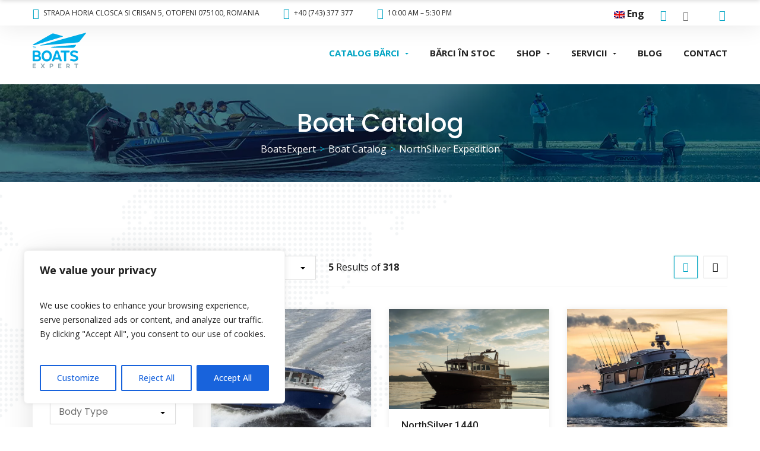

--- FILE ---
content_type: text/html; charset=UTF-8
request_url: https://boatsexpert.com/ro/listings/make-brand/northsilver-expedition-ro/
body_size: 54027
content:
<!DOCTYPE html>
<html lang="ro-RO">
<head>
	<meta charset=UTF-8>
	<meta name="viewport" content="width=device-width, initial-scale=1.0, shrink-to-fit=no">
	<meta http-equiv="X-UA-Compatible" content="IE=edge">
	<link rel="icon" href="https://boatsexpert.com/wp-content/uploads/2024/06/cropped-BE_boat_web-32x32.png" sizes="32x32" />
<link rel="icon" href="https://boatsexpert.com/wp-content/uploads/2024/06/cropped-BE_boat_web-192x192.png" sizes="192x192" />
<link rel="apple-touch-icon" href="https://boatsexpert.com/wp-content/uploads/2024/06/cropped-BE_boat_web-180x180.png" />
<meta name="msapplication-TileImage" content="https://boatsexpert.com/wp-content/uploads/2024/06/cropped-BE_boat_web-270x270.png" />
		 
	<meta name='robots' content='index, follow, max-image-preview:large, max-snippet:-1, max-video-preview:-1' />
<link rel="alternate" hreflang="ro" href="https://boatsexpert.com/ro/listings/make-brand/northsilver-expedition-ro/" />
<link rel="alternate" hreflang="en" href="https://boatsexpert.com/listings/make-brand/northsilver-expedition/" />
<link rel="alternate" hreflang="x-default" href="https://boatsexpert.com/listings/make-brand/northsilver-expedition/" />

	<!-- This site is optimized with the Yoast SEO plugin v20.13 - https://yoast.com/wordpress/plugins/seo/ -->
	<title>NorthSilver Expedition - BoatsExpert</title>
	<link rel="canonical" href="https://boatsexpert.com/ro/listings/make-brand/northsilver-expedition-ro/" />
	<meta property="og:locale" content="ro_RO" />
	<meta property="og:type" content="article" />
	<meta property="og:title" content="NorthSilver Expedition - BoatsExpert" />
	<meta property="og:description" content="Ambarcațiunile cu motor North Silver Expedition cu livrare în toată Romania       Dacă căutați cele mai bune ambarcațiuni din aluminiu pentru plăcere și recreere, nu căutați mai departe decât North Silver. Ambarcațiunile NorthSilver sunt construite cu calitate și durabilitate în minte, asigurând o călătorie lină și sigură pentru toate aventurile dumneavoastră pe apă. Indiferent dacă doriți să vă bucurați de o zi relaxantă pe lac, să pescuiți cu prietenii sau să explorați apele deschise, North Silver are ambarcațiunea perfectă pentru dumneavoastră. Gama de ambarcațiuni este concepută pentru a oferi echilibrul perfect între confort și performanță, asigurând că puteți profita la maximum de timpul petrecut pe apă. De ce să alegeți NorthSilver? Barcile din aluminiu sunt construite cu cea mai recentă tehnologie și cu materiale de cea mai înaltă calitate, asigurând că sunt sigure și fiabile. Ambarcațiunile noastre sunt, de asemenea, concepute cu confortul dumneavoastră în minte, cu zone spațioase pentru a vă așeza, spațiu amplu de depozitare și toate dotările de care aveți nevoie pentru o zi minunată pe apă. Pe scurt, dacă doriți cele mai bune ambarcațiuni din aluminiu pentru plăcere și recreere, NorthSilver este brandul potrivit pentru dumneavoastră. Așadar, de ce să așteptați? Experimentați bucuria apelor deschise cu NorthSilver chiar astăzi! Fondată în anul 2000, NorthSilver a semnat un acord de distribuție cu Shipyard, Finlanda. Inspirat de interesul crescând pentru ambarcațiuni, NorthSilver a decis să înființeze propria șantier naval dotată cu tehnologii de ultimă oră. Astăzi, șantierul nostru naval este considerat unul dintre cele mai importante facilități de construcție navală din Europa. De atunci, am cunoscut o perioadă de creștere și dezvoltare remarcabilă, conducând la crearea diferitelor modele de ambarcațiuni precum Fox DC, Beaver, Shark WA, Husky, Eagle Cabin, Eagle Star Cabin 690, Condor Star Cabin, precum și modificări precum Dorado, Eagle Star Cabin și Hawk HT. Multe dintre aceste modele continuă să fie cele mai vândute în piețele europene. În 2007, am introdus foarte apreciata serie de ambarcațiuni NorthSilver PRO. Această serie include acum peste 30 de versiuni și modificări diferite, cu lungimi cuprinse între 5 și 14 metri. Un număr semnificativ dintre aceste ambarcațiuni au obținut certificare conform rigorilor standardelor de calitate ale UE și sunt exportate către țări din Uniunea Europeană.      Nu uitati ca gama noastra include urmatoarele produse: Baterii pentru barca si motoare electrice | Motoare electrice pentru barca | Accesorii marine | Sisteme audio pentru barca | Lumini pentru barca | Motoare termice pentru barca | Sonare pentru barca Ambarcatiuni cu motor in Romania." />
	<meta property="og:url" content="https://boatsexpert.com/ro/listings/make-brand/northsilver-expedition-ro/" />
	<meta property="og:site_name" content="BoatsExpert" />
	<meta property="og:image" content="https://boatsexpert.com/wp-content/uploads/2024/06/BE_boat_web.png" />
	<meta property="og:image:width" content="1010" />
	<meta property="og:image:height" content="1010" />
	<meta property="og:image:type" content="image/png" />
	<meta name="twitter:card" content="summary_large_image" />
	<script type="application/ld+json" class="yoast-schema-graph">{"@context":"https://schema.org","@graph":[{"@type":"CollectionPage","@id":"https://boatsexpert.com/ro/listings/make-brand/northsilver-expedition-ro/","url":"https://boatsexpert.com/ro/listings/make-brand/northsilver-expedition-ro/","name":"NorthSilver Expedition - BoatsExpert","isPartOf":{"@id":"https://boatsexpert.com/ro/#website"},"primaryImageOfPage":{"@id":"https://boatsexpert.com/ro/listings/make-brand/northsilver-expedition-ro/#primaryimage"},"image":{"@id":"https://boatsexpert.com/ro/listings/make-brand/northsilver-expedition-ro/#primaryimage"},"thumbnailUrl":"https://boatsexpert.com/wp-content/uploads/2022/06/NorthSilver-1270_09.jpg","breadcrumb":{"@id":"https://boatsexpert.com/ro/listings/make-brand/northsilver-expedition-ro/#breadcrumb"},"inLanguage":"ro-RO"},{"@type":"ImageObject","inLanguage":"ro-RO","@id":"https://boatsexpert.com/ro/listings/make-brand/northsilver-expedition-ro/#primaryimage","url":"https://boatsexpert.com/wp-content/uploads/2022/06/NorthSilver-1270_09.jpg","contentUrl":"https://boatsexpert.com/wp-content/uploads/2022/06/NorthSilver-1270_09.jpg","width":1024,"height":658},{"@type":"BreadcrumbList","@id":"https://boatsexpert.com/ro/listings/make-brand/northsilver-expedition-ro/#breadcrumb","itemListElement":[{"@type":"ListItem","position":1,"name":"Home","item":"https://boatsexpert.com/ro/"},{"@type":"ListItem","position":2,"name":"NorthSilver Expedition"}]},{"@type":"WebSite","@id":"https://boatsexpert.com/ro/#website","url":"https://boatsexpert.com/ro/","name":"BoatsExpert","description":"Boats, Service, Equipment","publisher":{"@id":"https://boatsexpert.com/ro/#organization"},"potentialAction":[{"@type":"SearchAction","target":{"@type":"EntryPoint","urlTemplate":"https://boatsexpert.com/ro/?s={search_term_string}"},"query-input":"required name=search_term_string"}],"inLanguage":"ro-RO"},{"@type":"Organization","@id":"https://boatsexpert.com/ro/#organization","name":"BoatsExpert","url":"https://boatsexpert.com/ro/","logo":{"@type":"ImageObject","inLanguage":"ro-RO","@id":"https://boatsexpert.com/ro/#/schema/logo/image/","url":"https://boatsexpert.com/wp-content/uploads/2023/05/white-logo60.svg","contentUrl":"https://boatsexpert.com/wp-content/uploads/2023/05/white-logo60.svg","width":90,"height":60,"caption":"BoatsExpert"},"image":{"@id":"https://boatsexpert.com/ro/#/schema/logo/image/"}}]}</script>
	<!-- / Yoast SEO plugin. -->


<link rel='dns-prefetch' href='//www.googletagmanager.com' />
<link rel='dns-prefetch' href='//www.google.com' />
<link rel='dns-prefetch' href='//fonts.googleapis.com' />
<link href='https://fonts.gstatic.com' crossorigin rel='preconnect' />
<link rel="alternate" type="application/rss+xml" title="BoatsExpert &raquo; Flux" href="https://boatsexpert.com/ro/feed/" />
<link rel="alternate" type="application/rss+xml" title="BoatsExpert &raquo; Flux comentarii" href="https://boatsexpert.com/ro/comments/feed/" />
<link rel="alternate" type="application/rss+xml" title="BoatsExpert &raquo; Flux NorthSilver Expedition Make" href="https://boatsexpert.com/ro/listings/make-brand/northsilver-expedition-ro/feed/" />
<style id='wp-img-auto-sizes-contain-inline-css' type='text/css'>
img:is([sizes=auto i],[sizes^="auto," i]){contain-intrinsic-size:3000px 1500px}
/*# sourceURL=wp-img-auto-sizes-contain-inline-css */
</style>

<link rel='stylesheet' id='caleader-add-icon-css-style-css' href='https://boatsexpert.com/wp-content/themes/caleader/font/style.css' type='text/css' media='all' />
<style id='wp-emoji-styles-inline-css' type='text/css'>

	img.wp-smiley, img.emoji {
		display: inline !important;
		border: none !important;
		box-shadow: none !important;
		height: 1em !important;
		width: 1em !important;
		margin: 0 0.07em !important;
		vertical-align: -0.1em !important;
		background: none !important;
		padding: 0 !important;
	}
/*# sourceURL=wp-emoji-styles-inline-css */
</style>
<link rel='stylesheet' id='wp-block-library-css' href='https://boatsexpert.com/wp-includes/css/dist/block-library/style.min.css?ver=6.9' type='text/css' media='all' />
<style id='classic-theme-styles-inline-css' type='text/css'>
/*! This file is auto-generated */
.wp-block-button__link{color:#fff;background-color:#32373c;border-radius:9999px;box-shadow:none;text-decoration:none;padding:calc(.667em + 2px) calc(1.333em + 2px);font-size:1.125em}.wp-block-file__button{background:#32373c;color:#fff;text-decoration:none}
/*# sourceURL=/wp-includes/css/classic-themes.min.css */
</style>
<link rel='stylesheet' id='carleader-listing-style-css' href='https://boatsexpert.com/wp-content/plugins/caleader-listing/css/style.css?ver=6.9' type='text/css' media='all' />
<link rel='stylesheet' id='contact-form-7-css' href='https://boatsexpert.com/wp-content/plugins/contact-form-7/includes/css/styles.css?ver=5.5.6' type='text/css' media='all' />
<style id='contact-form-7-inline-css' type='text/css'>
.wpcf7 .wpcf7-recaptcha iframe {margin-bottom: 0;}.wpcf7 .wpcf7-recaptcha[data-align="center"] > div {margin: 0 auto;}.wpcf7 .wpcf7-recaptcha[data-align="right"] > div {margin: 0 0 0 auto;}
/*# sourceURL=contact-form-7-inline-css */
</style>
<link rel='stylesheet' id='wcml-dropdown-0-css' href='//boatsexpert.com/wp-content/plugins/woocommerce-multilingual/templates/currency-switchers/legacy-dropdown/style.css?ver=4.12.6' type='text/css' media='all' />
<link rel='stylesheet' id='woocommerce-layout-css' href='https://boatsexpert.com/wp-content/plugins/woocommerce/assets/css/woocommerce-layout.css?ver=6.3.1' type='text/css' media='all' />
<link rel='stylesheet' id='woocommerce-smallscreen-css' href='https://boatsexpert.com/wp-content/plugins/woocommerce/assets/css/woocommerce-smallscreen.css?ver=6.3.1' type='text/css' media='only screen and (max-width: 768px)' />
<link rel='stylesheet' id='woocommerce-general-css' href='https://boatsexpert.com/wp-content/plugins/woocommerce/assets/css/woocommerce.css?ver=6.3.1' type='text/css' media='all' />
<style id='woocommerce-inline-inline-css' type='text/css'>
.woocommerce form .form-row .required { visibility: visible; }
/*# sourceURL=woocommerce-inline-inline-css */
</style>
<link rel='stylesheet' id='aws-style-css' href='https://boatsexpert.com/wp-content/plugins/advanced-woo-search/assets/css/common.min.css?ver=2.79' type='text/css' media='all' />
<link rel='stylesheet' id='wpml-legacy-horizontal-list-0-css' href='//boatsexpert.com/wp-content/plugins/sitepress-multilingual-cms/templates/language-switchers/legacy-list-horizontal/style.min.css?ver=1' type='text/css' media='all' />
<link rel='stylesheet' id='wpml-legacy-vertical-list-0-css' href='//boatsexpert.com/wp-content/plugins/sitepress-multilingual-cms/templates/language-switchers/legacy-list-vertical/style.min.css?ver=1' type='text/css' media='all' />
<style id='wpml-legacy-vertical-list-0-inline-css' type='text/css'>
.wpml-ls-statics-footer a {color:#444444;background-color:#ffffff;}.wpml-ls-statics-footer a:hover,.wpml-ls-statics-footer a:focus {color:#000000;background-color:#eeeeee;}.wpml-ls-statics-footer .wpml-ls-current-language>a {color:#444444;background-color:#ffffff;}.wpml-ls-statics-footer .wpml-ls-current-language:hover>a, .wpml-ls-statics-footer .wpml-ls-current-language>a:focus {color:#000000;background-color:#eeeeee;}
/*# sourceURL=wpml-legacy-vertical-list-0-inline-css */
</style>
<link rel='stylesheet' id='caleader-default-google-fonts-css' href='https://fonts.googleapis.com/css?family=Poppins:300,300i,400,400i,500,500i,600,600i,700,700i,800,800i%7CRoboto:300,300i,400,400i,500,500i,600,600i,700,700i,800,800i%7CMontserrat:400,400i,500,500i,600,600i%7COpen%20Sans:300,300i,400,400i,500,500i,600,600i,700,700i,800,800i' type='text/css' media='all' />
<link rel='stylesheet' id='caleader-style-css' href='https://boatsexpert.com/wp-content/themes/caleader/style.css?ver=2.2' type='text/css' media='all' />
<style id='caleader-style-inline-css' type='text/css'>
#tt-header.tt-header-01 .tt-panel-info {
background-color: ;
}

#tt-footer:not([class^="tt-footer"]) .tt-footer-copyright {
background-color: ;
}

#tt-footer:not([class^="tt-footer"]) .tt-footer-copyright {
color:  !important;
}


.mfp-close:hover {
	color: #00a4c3;
}

.mfp-arrow:hover,
button.mfp-arrow:hover {
	color: #00a4c3;
}

button.mfp-arrow-right:hover,
button.mfp-arrow-left:hover {
	border-color: #00a4c3;
	color: #00a4c3;
}

.noUi-horizontal .noUi-handle:before {
	background-color: #00a4c3;
}

.noUi-connect {
	background: #00a4c3 !important;
}

.noUi-horizontal .noUi-handle {
	background: #00a4c3 !important;
}

.datepicker table tr td.today:hover,
.datepicker table tr td.today:hover:hover,
.datepicker table tr td.today.disabled:hover,
.datepicker table tr td.today.disabled:hover:hover,
.datepicker table tr td.today:active,
.datepicker table tr td.today:hover:active,
.datepicker table tr td.today.disabled:active,
.datepicker table tr td.today.disabled:hover:active,
.datepicker table tr td.today.active,
.datepicker table tr td.today:hover.active,
.datepicker table tr td.today.disabled.active,
.datepicker table tr td.today.disabled:hover.active,
.datepicker table tr td.today.disabled,
.datepicker table tr td.today:hover.disabled,
.datepicker table tr td.today.disabled.disabled,
.datepicker table tr td.today.disabled:hover.disabled,
.datepicker table tr td.today[disabled],
.datepicker table tr td.today:hover[disabled],
.datepicker table tr td.today.disabled[disabled],
.datepicker table tr td.today.disabled:hover[disabled] {
	color: #00a4c3;
}

.datepicker table tr td.today:active,
.datepicker table tr td.today:hover:active,
.datepicker table tr td.today.disabled:active,
.datepicker table tr td.today.disabled:hover:active,
.datepicker table tr td.today.active,
.datepicker table tr td.today:hover.active,
.datepicker table tr td.today.disabled.active,
.datepicker table tr td.today.disabled:hover.active {
	color: #00a4c3;
}

.datepicker table tr td.active,
.datepicker table tr td.active:hover,
.datepicker table tr td.active.disabled,
.datepicker table tr td.active.disabled:hover {
	color: #00a4c3;
}

.datepicker table tr td.active:hover,
.datepicker table tr td.active:hover:hover,
.datepicker table tr td.active.disabled:hover,
.datepicker table tr td.active.disabled:hover:hover,
.datepicker table tr td.active:active,
.datepicker table tr td.active:hover:active,
.datepicker table tr td.active.disabled:active,
.datepicker table tr td.active.disabled:hover:active,
.datepicker table tr td.active.active,
.datepicker table tr td.active:hover.active,
.datepicker table tr td.active.disabled.active,
.datepicker table tr td.active.disabled:hover.active,
.datepicker table tr td.active.disabled,
.datepicker table tr td.active:hover.disabled,
.datepicker table tr td.active.disabled.disabled,
.datepicker table tr td.active.disabled:hover.disabled,
.datepicker table tr td.active[disabled],
.datepicker table tr td.active:hover[disabled],
.datepicker table tr td.active.disabled[disabled],
.datepicker table tr td.active.disabled:hover[disabled] {
	color: #00a4c3;
}

.datepicker table tr td.active:active,
.datepicker table tr td.active:hover:active,
.datepicker table tr td.active.disabled:active,
.datepicker table tr td.active.disabled:hover:active,
.datepicker table tr td.active.active,
.datepicker table tr td.active:hover.active,
.datepicker table tr td.active.disabled.active,
.datepicker table tr td.active.disabled:hover.active {
	color: #00a4c3 \9;
}

.datepicker table tr td span:hover {
	color: #00a4c3;
}

.datepicker table tr td span.active,
.datepicker table tr td span.active:hover,
.datepicker table tr td span.active.disabled,
.datepicker table tr td span.active.disabled:hover {
	background-color: #00a4c3;
	color: #00a4c3;
}

.datepicker table tr td span.active:hover,
.datepicker table tr td span.active:hover:hover,
.datepicker table tr td span.active.disabled:hover,
.datepicker table tr td span.active.disabled:hover:hover,
.datepicker table tr td span.active:active,
.datepicker table tr td span.active:hover:active,
.datepicker table tr td span.active.disabled:active,
.datepicker table tr td span.active.disabled:hover:active,
.datepicker table tr td span.active.active,
.datepicker table tr td span.active:hover.active,
.datepicker table tr td span.active.disabled.active,
.datepicker table tr td span.active.disabled:hover.active,
.datepicker table tr td span.active.disabled,
.datepicker table tr td span.active:hover.disabled,
.datepicker table tr td span.active.disabled.disabled,
.datepicker table tr td span.active.disabled:hover.disabled,
.datepicker table tr td span.active[disabled],
.datepicker table tr td span.active:hover[disabled],
.datepicker table tr td span.active.disabled[disabled],
.datepicker table tr td span.active.disabled:hover[disabled] {
	background-color: #00a4c3;
}

.datepicker thead tr:first-child th:hover,
.datepicker tfoot tr:first-child th:hover {
	color: #00a4c3;
}

.datepicker thead th.next:hover i,
.datepicker thead th.prev:hover i {
	color: #00a4c3;
}

.datepicker td.day.active {
	background-color: #00a4c3;
	color: #00a4c3fff !important;
	border-color: #00a4c3;
}

.btn,
.tt-aside-box form.search-form input[type=submit] {
	background: #00a4c3;
}

.tt-block-title .tt-description {
	color: #00a4c3;
}

.tt-aside-box form.search-form input[type=search]:focus,
.tt-form-default input[type=text]:focus,
.tt-form-default input[type=email]:focus,
.tt-form-default input[type=number]:focus,
.tt-form-default textarea:focus {
	border-color: #00a4c3;
	-webkit-box-shadow: 0px 0px 1px #00a4c3;
	-moz-box-shadow: 0px 0px 1px #00a4c3;
	box-shadow: 0px 0px 1px #00a4c3;
}

.tt-form-default02 input[type=text]:focus,
.tt-form-default02 input[type=email]:focus,
.tt-form-default02 textarea:focus {
	border-color: #00a4c3;
}

.radio:hover {
	color: #00a4c3;
}

.checkbox-group:hover label {
	color: #00a4c3;
}

.tt-input-file:hover:before {
	color: #00a4c3;
	border-color: #00a4c3;
	-webkit-box-shadow: 0px 0px 1px #00a4c3;
	-moz-box-shadow: 0px 0px 1px #00a4c3;
	box-shadow: 0px 0px 1px #00a4c3;
}

.nice-select.tt-skin-01:hover {
	border-color: #00a4c3;
	-webkit-box-shadow: 0px 0px 1px #00a4c3;
	-moz-box-shadow: 0px 0px 1px #00a4c3;
	box-shadow: 0px 0px 1px #00a4c3;
}

.nice-select.tt-skin-01:active,
.nice-select.tt-skin-01:focus {
	border-color: #00a4c3;
	-webkit-box-shadow: 0px 0px 1px #00a4c3;
	-moz-box-shadow: 0px 0px 1px #00a4c3;
	box-shadow: 0px 0px 1px #00a4c3;
}

.nice-select.tt-skin-01 .current span {
	color: #00a4c3;
}

.nice-select.tt-skin-01 .option:hover,
.nice-select.tt-skin-01 .option.focus,
.nice-select.tt-skin-01 .option.selected.focus {
	background-color: #00a4c3;
}

.nice-select.tt-skin-02 .current span {
	color: #00a4c3;
}

.nice-select.tt-skin-02 .option:hover,
.nice-select.tt-skin-02 .option.focus,
.nice-select.tt-skin-02 .option.selected.focus {
	background-color: #00a4c3;
}

.tt-default-color {
	color: #00a4c3;
}

.tt-video-block .link-video:hover:before {
	color: #00a4c3;
}

.tt-list01 li:before {
	color: #00a4c3;
}

.tt-list01 li a:hover {
	color: #00a4c3;
}

.tt-list02 li:before {
	color: #00a4c3;
}

.tt-list02 li a:hover {
	color: #00a4c3;
}

.tt-list03 li:before {
	color: #00a4c3;
}

.tt-list03 li a:hover {
	color: #00a4c3;
}

.tt-link {
	color: #00a4c3;
}

.tt-link-back {
	color: #00a4c3;
}

.panel-menu ul li a:hover {
	color: #00a4c3;
}

.panel-menu #mm0.mmpanel a:not(.mm-close):hover {
	color: #00a4c3;
}

.panel-menu #mm0.mmpanel a:not(.mm-close):hover:after {
	color: #00a4c3;
}

.panel-menu .mm-close:hover,
.panel-menu .mm-prev-level:hover,
.panel-menu .mm-next-level:hover {
	color: #00a4c3;
}

.panel-menu .mm-close:hover:before .mm-prev-level:hover:before,
.panel-menu .mm-next-level:hover:after {
	color: #00a4c3;
}

.panel-menu li.mm-close-parent .mm-close:hover {
	color: #00a4c3;
}

.panel-menu li.mm-close-parent .mm-close:hover:before {
	color: #00a4c3;
}

.panel-menu .mm-prev-level:hover {
	color: #00a4c3;
}

.panel-menu .mm-prev-level:hover:before {
	color: #00a4c3;
}

.panel-menu .mm-next-level:hover {
	color: #00a4c3;
	background-color: transparent;
}

.panel-menu .mm-next-level:hover:after {
	color: #00a4c3;
}

.panel-menu .mm-original-link:hover {
	color: #00a4c3;
}

.panel-menu .mm-original-link:hover:before {
	color: #00a4c3;
}

#tt-header.tt-header-01 .tt-box-info li a:hover {
	color: #00a4c3;
}

#tt-header.tt-header-01 .tt-box-info li i {
	color: #00a4c3;
}

#tt-header.tt-header-01 .tt-dropdown-obj .tt-dropdown-toggle {
	color: #00a4c3;
}

#tt-header.tt-header-01 .tt-searcher .tt-dropdown-menu {
	border-bottom: 3px solid #00a4c3;
}

#tt-header.tt-header-01 .tt-searcher .tt-dropdown-menu .tt-btn-search:hover {
	color: #00a4c3;
}

#tt-header.tt-header-01 .tt-searcher .tt-dropdown-menu .tt-btn-close:hover {
	color: #00a4c3;
}

#tt-header.tt-header-01 .tt-cart .tt-dropdown-toggle {
	color: #00a4c3;
}

#tt-header.tt-header-01 .tt-cart .tt-dropdown-menu {
	border-bottom: 3px solid #00a4c3;
}

#tt-header.tt-header-01 .tt-cart .tt-dropdown-menu .tt-dropdown-title .tt-btn-close {
	color: #00a4c3;
}

#tt-header.tt-header-01 .tt-cart .tt-dropdown-menu .tt-search-results li a:hover .tt-description .tt-title {
	color: #00a4c3;
}

#tt-header.tt-header-01 .tt-cart .tt-dropdown-menu .tt-search-results li .tt-close-item:hover {
	color: #00a4c3;
}

#tt-header.tt-header-01 .tt-account .tt-dropdown-toggle {
	color: #00a4c3;
}

#tt-header.tt-header-01 .tt-account .tt-dropdown-menu {
	border-bottom: 3px solid #00a4c3;
}

#tt-header.tt-header-01 .tt-account .tt-dropdown-menu .tt-row-close .tt-btn-close:hover {
	color: #00a4c3;
}

#tt-header.tt-header-01 .tt-account .tt-dropdown-menu ul li a:hover {
	color: #00a4c3;
}

#tt-header.tt-header-01 .tt-mobile-quickLinks .row .col a.btn-toggle {
	color: #00a4c3;
}

#tt-header.tt-header-01 .quickLinks-map address i {
	color: #00a4c3;
}

#tt-header.tt-header-01 .quickLinks-address i {
	color: #00a4c3;
}

#tt-header.tt-header-01 .tt-menu-toggle:hover {
	color: #00a4c3;
}

#tt-header.tt-header-01 #tt-desctop-menu nav>ul>li a:hover {
	color: #00a4c3;
}

#tt-header.tt-header-01 #tt-desctop-menu nav>ul>li.is-active>a {
	color: #00a4c3;
}

#tt-header.tt-header-01 #tt-desctop-menu nav>ul>li.is-active>a:after {
	border-top-color: #00a4c3 !important;
}

#tt-header.tt-header-01 #tt-desctop-menu nav>ul ul {
	border-bottom: 3px solid #00a4c3;
}

#tt-header.tt-header-01 #tt-desctop-menu nav>ul ul li a:hover {
	color: #00a4c3;
}

#tt-header.tt-header-01 #tt-desctop-menu nav>ul ul li.is-active>a {
	color: #00a4c3;
}

#tt-stuck #tt-desctop-menu nav>ul>li.is-active>a {
	color: #00a4c3;
}

#tt-stuck #tt-desctop-menu nav>ul>li.is-active>a:after {
	border-top-color: #00a4c3 !important;
}

#tt-stuck #tt-desctop-menu nav>ul ul li.is-active>a {
	color: #00a4c3 !important;
}

#tt-header.tt-header-02 .tt-box-info li a:hover {
	color: #00a4c3;
}

#tt-header.tt-header-02 .tt-box-info li i {
	background: #00a4c3;
}

#tt-header.tt-header-02 .tt-dropdown-obj .tt-dropdown-toggle {
	color: #00a4c3;
}

#tt-header.tt-header-02 .tt-searcher .tt-dropdown-menu {
	border-bottom: 3px solid #00a4c3;
}

#tt-header.tt-header-02 .tt-searcher .tt-dropdown-menu .tt-btn-search:hover {
	color: #00a4c3;
}

#tt-header.tt-header-02 .tt-searcher .tt-dropdown-menu .tt-btn-close:hover {
	color: #00a4c3;
}

#tt-header.tt-header-02 .tt-cart .tt-dropdown-toggle {
	color: #00a4c3;
}

#tt-header.tt-header-02 .tt-cart .tt-dropdown-menu {
	border-bottom: 3px solid #00a4c3;
}

#tt-header.tt-header-02 .tt-cart .tt-dropdown-menu .tt-dropdown-title .tt-btn-close {
	color: #00a4c3;
}

#tt-header.tt-header-02 .tt-cart .tt-dropdown-menu .tt-search-results li a:hover .tt-description .tt-title {
	color: #00a4c3;
}

#tt-header.tt-header-02 .tt-cart .tt-dropdown-menu .tt-search-results li .tt-close-item:hover {
	color: #00a4c3;
}

#tt-header.tt-header-02 .tt-account .tt-dropdown-toggle {
	color: #00a4c3;
}

#tt-header.tt-header-02 .tt-account .tt-dropdown-menu {
	border-bottom: 3px solid #00a4c3;
}

#tt-header.tt-header-02 .tt-account .tt-dropdown-menu .tt-row-close .tt-btn-close:hover {
	color: #00a4c3;
}

#tt-header.tt-header-02 .tt-account .tt-dropdown-menu ul li a:hover {
	color: #00a4c3;
}

#tt-header.tt-header-02 .tt-mobile-quickLinks .row .col a.btn-toggle {
	color: #00a4c3;
}

#tt-header.tt-header-02 .quickLinks-map address i {
	color: #00a4c3;
}

#tt-header.tt-header-02 .quickLinks-address i {
	color: #00a4c3;
}

#tt-header.tt-header-02 .tt-menu-toggle:hover {
	color: #00a4c3;
}

#tt-header.tt-header-02 #tt-desctop-menu nav>ul>li a:hover {
	color: #00a4c3;
}

#tt-header.tt-header-02 #tt-desctop-menu nav>ul>li.is-active>a {
	color: #00a4c3;
}

#tt-header.tt-header-02 #tt-desctop-menu nav>ul>li.is-active>a:after {
	border-top-color: #00a4c3 !important;
}

#tt-header.tt-header-02 #tt-desctop-menu nav>ul ul {
	border-bottom: 3px solid #00a4c3;
}

#tt-header.tt-header-02 #tt-desctop-menu nav>ul ul li a:hover {
	color: #00a4c3;
}

#tt-header.tt-header-02 #tt-desctop-menu nav>ul ul li.is-active>a {
	color: #00a4c3;
}

#tt-header.tt-header-02 #tt-stuck #tt-desctop-menu nav>ul>li.is-active>a {
	color: #00a4c3 !important;
}

#tt-header.tt-header-03 .tt-box-info li a:hover {
	color: #00a4c3;
}

#tt-header.tt-header-03 .tt-box-info li i {
	color: #00a4c3;
}

#tt-header.tt-header-03 .tt-dropdown-obj .tt-dropdown-toggle {
	color: #00a4c3;
}

#tt-header.tt-header-03 .tt-searcher .tt-dropdown-menu {
	border-bottom: 3px solid #00a4c3;
}

#tt-header.tt-header-03 .tt-searcher .tt-dropdown-menu .tt-btn-search:hover {
	color: #00a4c3;
}

#tt-header.tt-header-03 .tt-searcher .tt-dropdown-menu .tt-btn-close:hover {
	color: #00a4c3;
}

#tt-header.tt-header-03 .tt-cart .tt-dropdown-toggle {
	color: #00a4c3;
}

#tt-header.tt-header-03 .tt-cart .tt-dropdown-menu {
	border-bottom: 3px solid #00a4c3;
}

#tt-header.tt-header-03 .tt-cart .tt-dropdown-menu .tt-dropdown-title .tt-btn-close {
	color: #00a4c3;
}

#tt-header.tt-header-03 .tt-cart .tt-dropdown-menu .tt-search-results li a:hover .tt-description .tt-title {
	color: #00a4c3;
}

#tt-header.tt-header-03 .tt-cart .tt-dropdown-menu .tt-search-results li .tt-close-item:hover {
	color: #00a4c3;
}

#tt-header.tt-header-03 .tt-account .tt-dropdown-toggle {
	color: #00a4c3;
}

#tt-header.tt-header-03 .tt-account .tt-dropdown-menu {
	border-bottom: 3px solid #00a4c3;
}

#tt-header.tt-header-03 .tt-account .tt-dropdown-menu .tt-row-close .tt-btn-close:hover {
	color: #00a4c3;
}

#tt-header.tt-header-03 .tt-account .tt-dropdown-menu ul li a:hover {
	color: #00a4c3;
}

#tt-header.tt-header-03 .tt-mobile-quickLinks .row .col a.btn-toggle {
	color: #00a4c3;
}

#tt-header.tt-header-03 .quickLinks-map address i {
	color: #00a4c3;
}

#tt-header.tt-header-03 .quickLinks-address i {
	color: #00a4c3;
}

#tt-header.tt-header-03 .tt-menu-toggle:hover {
	color: #00a4c3;
}

#tt-header.tt-header-03 #tt-desctop-menu nav>ul>li a:hover {
	color: #00a4c3;
}

#tt-header.tt-header-03 #tt-desctop-menu nav>ul>li.is-active>a {
	color: #00a4c3;
}

#tt-header.tt-header-03 #tt-desctop-menu nav>ul>li.is-active>a:after {
	border-top-color: #00a4c3 !important;
}

#tt-header.tt-header-03 #tt-desctop-menu nav>ul ul {
	border-bottom: 3px solid #00a4c3;
}

#tt-header.tt-header-03 #tt-desctop-menu nav>ul ul li a:hover {
	color: #00a4c3;
}

#tt-header.tt-header-03 #tt-desctop-menu nav>ul ul li.is-active>a {
	color: #00a4c3;
}

#tt-header.tt-header-03 #tt-stuck #tt-desctop-menu nav>ul>li.is-active>a {
	color: #00a4c3 !important;
}

.mainSlider .slick-arrow:hover {
	color: #00a4c3;
}

.loading-dots i {
	background: #00a4c3;
}

.loading-dots.dark-gray i {
	background: #00a4c3;
}

.tt-search-filter>div.tt-col-title:before {
	background: #00a4c3;
}

.tt-search-filter>div.tt-col-title:before {
	background: #00a4c3;
}


/* tt-brand */

.tt-link-redirect {
	color: #00a4c3;
	border: 1px solid #00a4c3;
}

.tt-link-redirect:hover {
	background: #00a4c3;
}

.tt-brand .tt-title:hover {
	color: #00a4c3;
}

.tt-brand:hover .tt-title {
	color: #00a4c3;
}

.tt-map .tt-btn-toggle:not(.tt-style-02) {
	color: #00a4c3;
}

.tt-map .tt-btn-toggle:not(.tt-style-02):hover {
	color: #00a4c3;
}

.tt-map .tt-btn-toggle.tt-style-02:after {
	background-color: #00a4c3;
}

.tt-map .tt-box-map {
	display: none;
}


/* map */

.google-map {
	width: 100%;
	height: 320px;
}


/*  */

.tt-additional-box {
	margin-bottom: -57px;
}


/* short-structure */

@media (max-width: 575px) {
	.ws-short-structure {
		position: relative;
		padding-bottom: 15px;
	}
	.ws-short-structure:not(.is-open) {
		padding-bottom: 0px;
	}
	.ws-short-structure:not(.is-open) .tt-hide-block {
		display: none;
	}
	.ws-short-structure:not(.is-open):after {
		-moz-opacity: 1;
		-khtml-opacity: 1;
		-webkit-opacity: 1;
		opacity: 1;
	}
	.ws-short-structure:after {
		content: '';
		position: absolute;
		bottom: 0px;
		width: 100%;
		height: 43px;
		left: 0;
		-moz-opacity: 0;
		-khtml-opacity: 0;
		-webkit-opacity: 0;
		opacity: 0;
		background: -webkit-linear-gradient(bottom, rgba(255, 255, 255, 0), white 60%);
		background: -o-linear-gradient(bottom, rgba(255, 255, 255, 0), white 60%);
		background: -moz-linear-gradient(bottom, rgba(255, 255, 255, 0), white 60%);
		background: linear-gradient(to bottom, rgba(255, 255, 255, 0), white 60%);
	}
}

@media (min-width: 576px) {
	.ws-short-btn {
		display: none;
	}
}

@media (max-width: 575px) {
	.ws-short-btn .ws-btn-more {
		color: #00a4c3;
	}
	.tt-media-02 .tt-description .tt-title .tt-total {
		background-color: #00a4c3;
	}
	.tt-media-02 .tt-description .tt-link-marker {
		color: #00a4c3;
		color: #00a4c3;
	}
	.tt-media-02 .tt-description .tt-link-marker:before {
		color: #00a4c3;
	}
	.portfolio-masonry-layout .extra-link {
		color: #00a4c3;
	}
	.tt-portfolio-masonry .tt-filter-nav .button.active {
		color: #00a4c3;
		border-color: #00a4c3;
	}
	.tt-portfolio-masonry .tt-filter-nav .button:hover {
		color: #00a4c3;
	}
	.tt-portfolio-content .tt-portfolio-item figure figcaption:before {
		color: #00a4c3;
	}
	.tt-portfolio-content .tt-portfolio-item figure figcaption .tt-title span {
		color: #00a4c3;
	}
	.tt-portfolio-content .tt-portfolio-item figure figcaption .tt-price {
		color: #00a4c3;
	}
	.tt-layout01 .tt-item .tt-item-icon {
		background-color: #00a4c3;
	}
	.tt-layout01 .tt-item .tt-item-content .link-tel {
		color: #00a4c3;
	}
	.tt-layout01-02 .tt-item .tt-item-icon {
		background-color: #00a4c3;
	}
	.tt-promo-01 .tt-item .box-value {
		border: 7px solid #123913;
	}
	.tt-promo-01 .tt-item .box-value i {
		color: #00a4c3;
	}
	.tt-promo-01 .tt-item .box-value {
		border: 7px solid #123913;
	}
	.tt-promo-01-nowrapper .tt-item .box-value i {
		color: #00a4c3;
	}
	.tt-promo-02-layout .tt-item .box-icon i {
		color: #00a4c3;
	}
	.tt-promo-02-layout .tt-item:hover .box-icon:before {
		border-color: #00a4c3;
	}
	.tt-promo-02-layout .tt-item-smal:nth-child(2) .box-icon {
		color: #00a4c3;
	}
	.tt-promo-02-layout .tt-item-smal:nth-child(4) .box-icon {
		color: #00a4c3;
	}
	.tt-promo-02-layout .tt-item-smal:nth-child(6) .box-icon {
		color: #00a4c3;
	}
	@-webkit-keyframes blink {
		50% {
			color: #00a4c3;
		}
	}
	@keyframes blink {
		50% {
			color: #00a4c3;
		}
	}
	.tt-media .tt-layout .tt-title:after {
		background-color: #00a4c3;
	}
	.tt-media .tt-layout-bottom .tt-icon-link {
		border: 1px solid #00a4c3;
	}
	.tt-media .tt-layout-bottom .tt-icon-link:before {
		color: #00a4c3;
	}
	.tt-media .tt-layot .tt-link {
		color: #00a4c3;
	}
	.tt-media .tt-layot .tt-link:after {
		color: #00a4c3;
	}
	.box-reviews .tt-reviews-content .box-show-rating {
		color: #00a4c3;
	}
	.box-reviews .tt-reviews-content02 .tt-border .tt-box-icon {
		background-color: #00a4c3;
	}
	.box-reviews .tt-reviews-content02 .tt-border .box-show-rating {
		color: #00a4c3;
	}
	.tt-arrow-center .slick-prev:hover,
	.tt-arrow-center .slick-next:hover {
		border-color: #00a4c3;
		color: #00a4c3;
	}
	.tt-arrow-center-fluid .slick-prev:hover,
	.tt-arrow-center-fluid .slick-next:hover {
		border-color: #00a4c3;
		color: #00a4c3;
	}
	.tt-arrow-center-small .slick-prev:hover,
	.tt-arrow-center-small .slick-next:hover {
		border-color: #00a4c3;
		color: #00a4c3;
	}
	.slick-slider .slick-dots li:hover {
		background-color: #00a4c3;
	}
	.slick-slider .slick-dots li.slick-active {
		background-color: #00a4c3;
	}
	.tt-slick-nav01 .slick-prev:hover,
	.tt-slick-nav01 .slick-next:hover {
		border-color: #00a4c3;
		color: #00a4c3;
	}
	.tt-box-layout02 .tt-item .tt-col-icon .tt-icon {
		background: #00a4c3;
		border-radius: 50%;
	}
	.tt-box-layout03 .tt-item .tt-col-icon {
		color: #00a4c3;
	}
	.tt-box-layout03 .tt-item .tt-col-description {
		-webkit-flex: 2 1 auto;
		-ms-flex: 2 1 auto;
		flex: 2 1 auto;
	}
	.tt-media03 .tt-layot address {
		color: #00a4c3;
	}
	.tt-media03 .tt-layot address i {
		color: #00a4c3;
	}
	.tt-media03:hover .tt-layot .title {
		color: #00a4c3;
	}
	.tt-pagination .btn-pagination:hover {
		color: #00a4c3;
		border-color: #00a4c3;
	}
	.tt-pagination ul li a:hover {
		border-color: #00a4c3;
		background-color: #00a4c3;
	}
	.tt-pagination ul li.active a {
		border-color: #00a4c3;
		background-color: #00a4c3;
	}
	.tt-rating {
		color: #00a4c3;
	}
	.box-aside-info ul:not([class]) li i {
		color: #00a4c3;
	}
	.box-info .tt-item-layout .tt-item .tt-col:first-child i {
		color: #00a4c3;
	}
	.box-info .tt-social-icon li a {
		background-color: #00a4c3;
	}
	.tt-promo .tt-description .tt-icon {
		background-color: #00a4c3;
	}
	body:not(.touch) .tt-promo:hover .tt-icon {
		color: #00a4c3;
	}
	.tt-sub-menu li a:hover {
		background-color: #00a4c3;
	}
	.tt-sub-menu li.active a {
		background-color: #00a4c3;
	}
	.tt-faq-layout .tt-faq .tt-title:before {
		color: #00a4c3;
	}
	.tt-faq-layout .tt-faq .tt-title:hover {
		color: #00a4c3;
	}
	.tt-faq-layout .tt-faq.active .tt-title {
		color: #00a4c3;
	}
	.tt-aside-calculator .tt-calculator-title span {
		background-color: #00a4c3;
	}
	.tt-product-vertical-layout .tt-product-single-carousel-vertical .slick-prev:hover,
	.tt-product-vertical-layout .tt-product-single-carousel-vertical .slick-next:hover {
		border-color: #00a4c3;
		color: #00a4c3;
	}
	.product-single-info .tt-wrapper .tt-label .tt-label-instock {
		color: #00a4c3;
	}
	.product-single-info .tt-wrapper .tt-info-list li:before {
		color: #00a4c3;
	}
	.layout-slide .slide-title .btn-close-slide:hover {
		color: #00a4c3;
	}
	.layout-slide .slide-content .col-item .item-close:hover {
		color: #00a4c3;
	}
	.tt-media-box01 .tt-img i {
		background-color: #00a4c3;
	}
	.tt-media-box01 .tt-description .tt-title span {
		color: #00a4c3;
	}
	.tt-media-box01 .tt-description .tt-link {
		color: #00a4c3;
	}
	.tt-media-box01 .tt-description .tt-link:after {
		color: #00a4c3;
	}
	.tt-defaul-color {
		color: #00a4c3;
	}
	.tt-filters-options .tt-btn-toggle a {
		background-color: #00a4c3;
	}
	.tt-filters-options .tt-quantity a:hover {
		color: #00a4c3;
	}
	.tt-filters-options .tt-quantity a.active {
		color: #00a4c3;
		border-color: #00a4c3;
	}
	.tt-product .tt-description .tt-title a:hover {
		color: #00a4c3;
	}
	.tt-product .tt-description .tt-btn-addtocart {
		background: #00a4c3 !important;
	}
	.tt-product-02 .tt-image-box .tt-img .tt-label-location .tt-label-new {
		color: #00a4c3;
	}
	.tt-product-02 .tt-image-box .tt-img .tt-label-location .tt-label-info02 {
		background-color: #00a4c3;
	}
	.tt-product-02 .tt-image-box .tt-img .tt-label-custom i {
		color: #00a4c3;
	}
	.tt-product-02 .tt-image-box .tt-icon li a {
		border: 2px solid #00a4c3;
		background-color: transparent;
	}
	.tt-product-02 .tt-wrapper-description .tt-box-title .tt-title a:hover {
		color: #00a4c3;
	}
	.tt-product-02 .tt-wrapper-description .tt-box-price .tt-price {
		color: #00a4c3 !important;
	}
	.tt-product-02 .tt-wrapper-description .tt-box-price .tt-info-price {
		color: #00a4c3;
	}
	.tt-product-02 .tt-wrapper-description .tt-icon li a {
		border: 2px solid #00a4c3;
		background-color: #00a4c3;
	}
	.tt-product-02 .tt-wrapper-description .tt-icon li a:hover {
		color: #00a4c3;
	}
	.tt-label-aside .tt-icon {
		background-color: #00a4c3;
	}
	.tt-label-aside .tt-icon {
		background-color: #00a4c3;
	}
}

.tt-product-aside .tt-description .tt-title a:hover {
	color: #00a4c3;
}

.tt-title-single .tt-title a:hover {
	color: #00a4c3;
}

.tt-mobile-product-layout .tt-label-location .tt-label-new {
	color: #00a4c3;
}

.tt-mobile-product-layout .tt-label-location .tt-label-info02 {
	background-color: #00a4c3;
}

.tt-title-single-sub a:hover {
	color: #00a4c3;
}

.tt-product-single-img .tt-label-location .tt-label-new {
	color: #00a4c3;
}

.tt-product-single-img .tt-label-location .tt-label-info02 {
	background-color: #00a4c3;
}

.video-link-product [class^="icon-"]:hover {
	color: #00a4c3;
}

.tt-tabs {
	overflow: hidden;
	margin-top: -15px;
}

.tt-tabs .tt-tabs__head>ul {
	list-style: none;
	padding: 0;
}

.tt-tabs .tt-tabs__head .tt-tabs__btn-prev,
.tt-tabs .tt-tabs__head .tt-tabs__btn-next {
	display: none;
}

.tt-tabs .tt-tabs__body>div {
	display: block;
}

.tt-tabs .tt-tabs__body>div>div {
	display: none;
}

.tt-tabs .tt-tabs__body>div:not(:first-child)>span {
	border-top: solid 1px #dfdfdf;
}

@media only screen and (max-width: 1025px) {
	.tt-tabs .tt-tabs__body>div:hover>span {
		color: #00a4c3;
	}
	.tt-tabs .tt-tabs__body>div.active>span {
		color: #00a4c3;
	}
}

@media only screen and (min-width: 1025px) {
	.tt-tabs .tt-tabs__head>ul>li>span:hover {
		display: block;
		color: #00a4c3;
	}
	.tt-tabs .tt-tabs__head>ul>li.active>span {
		color: #00a4c3;
		border-color: #00a4c3;
	}
}

.tt-aside-gallery .tt-img-large .tt-label-location .tt-label-new {
	color: #00a4c3;
}

.tt-aside-gallery .tt-img-large .tt-label-location .tt-label-info02 {
	background-color: #00a4c3;
}

.tt-aside-gallery .tt-img-thumbnails .tt-more {
	color: #00a4c3;
}

.modal .modal-body .close:hover {
	color: #00a4c3;
}

.tt-back-to-top {
	background-color: #00a4c3;
}

.tt-back-to-top:hover {
	background-color: #00a4c3;
}

body:not(.touch) .tt-back-to-top:hover {
	background-color: #00a4c3;
}

.tt-breadcrumb ul li a:hover {
	color: #00a4c3;
}

.tt-breadcrumb ul li:not(:first-child):before {
	color: #00a4c3;
}

.tt-img-link .tt-wrapper-text i {
	color: #00a4c3;
}

.tt-img-link:hover .tt-wrapper-text {
	color: #00a4c3;
}

.tt-post .tt-post-content .tt-meta .tt-time a {
	background-color: #00a4c3;
}

.tt-post .tt-post-content .tt-meta .tt-autor span {
	color: #00a4c3;
}

.tt-post .tt-post-content .tt-title a:hover {
	color: #00a4c3;
}

.tt-post .tt-post-content .tt-btn a {
	color: #00a4c3;
}

.tt-post .tt-post-content .tt-btn a:after {
	color: #00a4c3;
}

.tt-list-arrow li a:before,
.widget_categories ul li a:before {
	color: #00a4c3;
}

.tt-list-arrow li a:hover,
.widget_categories ul li a:hover {
	color: #00a4c3;
}

.tt-list-box li a:hover,
.tags-links a:hover,
.tagcloud a:hover {
	color: #00a4c3;
	border-color: #00a4c3;
}

.tt-list-box li.active a {
	background-color: #00a4c3;
}

.tt-blockquote:before {
	background-color: #00a4c3;
}

.tt-blockquote:after {
	color: #00a4c3;
}

.tt-comments-layout .tt-item div[class^="tt-comments-level-"] .tt-avatar:empty:after {
	background: #00a4c3;
}

.tt-comments-layout .tt-item div[class^="tt-comments-level-"] .tt-content .tt-comments-title .username {
	color: #00a4c3;
}

#tt-footer:not([class^="tt-footer"]) .tt-footer-copyright a {
	color: #00a4c3;
}

#tt-footer:not([class^="tt-footer"]) .tt-footer-copyright a:hover {
	color: #00a4c3;
}

#tt-footer:not([class^="tt-footer"]) #tt-footer-menu ul li a:hover {
	color: #00a4c3;
}

#tt-footer:not([class^="tt-footer"]) #tt-footer-menu ul li.is-active a {
	color: #00a4c3;
}

#tt-footer:not([class^="tt-footer"]) .tt-social-icon li a {
	background-color: #00a4c3;
}

#tt-footer:not([class^="tt-footer"]) .tt-social-icon li a:hover {
	color: #00a4c3;
}

#tt-footer:not([class^="tt-footer"]) .tt-box-info .tt-item i[class^="icon-"] {
	color: #00a4c3;
}

#tt-footer:not([class^="tt-footer"]) .tt-box-info .tt-item a:not([class]):hover {
	color: #00a4c3;
}

#tt-footer:not([class^="tt-footer"]) .tt-list-info li i[class^="icon-"] {
	color: #00a4c3;
}

#tt-footer:not([class^="tt-footer"]) .tt-list-info li a:not([class]):hover {
	color: #00a4c3;
}

#tt-footer:not([class^="tt-footer"]) .mc4wp-form .form-control:focus {
	border-bottom-color: #00a4c3;
}

#tt-footer:not([class^="tt-footer"]) .mc4wp-form .tt-btn {
	color: #00a4c3;
}

#tt-footer.tt-footer-02 .tt-footer-bottom a:hover {
	color: #00a4c3;
}

#tt-footer.tt-footer-02 #tt-footer-menu ul li a:hover {
	color: #00a4c3;
}

#tt-footer.tt-footer-02 #tt-footer-menu ul li.is-active a {
	color: #00a4c3;
}

#tt-footer.tt-footer-02 .tt-social-icon li a {
	background-color: #00a4c3;
}

#tt-footer.tt-footer-02 .tt-social-icon li a:hover {
	color: #00a4c3;
}

#tt-footer.tt-footer-02 .tt-box-info .tt-item i[class^="icon-"] {
	color: #00a4c3;
}

#tt-footer.tt-footer-02 .tt-box-info .tt-item a:not([class]):hover {
	color: #00a4c3;
}

#tt-footer.tt-footer-02 .tt-box-info02 .tt-item i[class^="icon-"] {
	color: #00a4c3;
}

#tt-footer.tt-footer-02 .tt-box-info02 .tt-item a:not([class]):hover {
	color: #00a4c3;
}

#tt-footer.tt-footer-02 .mc4wp-form .form-control:focus {
	border-bottom-color: #00a4c3;
}

#tt-footer.tt-footer-02 .mc4wp-form .tt-btn,
#tt-footer.tt-footer-02 .wpcf7-form .tt-btn {
	color: #00a4c3;
}

#tt-footer.tt-footer-03 .tt-footer-copyright a {
	color: #00a4c3;
}

#tt-footer.tt-footer-03 .tt-footer-copyright a:hover {
	color: #00a4c3;
}

#tt-footer.tt-footer-03 #tt-footer-menu ul li a:hover {
	color: #00a4c3;
}

#tt-footer.tt-footer-03 #tt-footer-menu ul li.is-active a {
	color: #00a4c3;
}

#tt-footer.tt-footer-03 .tt-social-icon li a {
	background-color: #00a4c3;
}

#tt-footer.tt-footer-03 .tt-social-icon li a:hover {
	color: #00a4c3;
}

#tt-footer.tt-footer-03 .tt-box-info .tt-item i[class^="icon-"] {
	color: #00a4c3;
}

#tt-footer.tt-footer-03 .tt-box-info .tt-item a:not([class]):hover {
	color: #00a4c3;
}

#tt-footer.tt-footer-03 .tt-list-info li i[class^="icon-"] {
	color: #00a4c3;
}

#tt-footer.tt-footer-03 .tt-list-info li a:not([class]):hover {
	color: #00a4c3;
}

#tt-footer.tt-footer-03 .subscribe-custom .tt-title i {
	color: #00a4c3;
}

#tt-footer.tt-footer-03 .subscribe-custom .mc4wp-form .form-control:focus {
	border-bottom-color: #00a4c3;
}

#tt-footer.tt-footer-03 .subscribe-custom .mc4wp-form .tt-btn {
	color: #00a4c3;
}

.mainSlider .tt-caption-custom {
	background-image: url("../images/custom/mainSlider-layout01-color06.png");
}

.tt-colorswatch .tt-colorswatch-btn {
	background: #00a4c3;
}

.tt-skinSelect-01 .SumoSelect:hover>.CaptionCont,
.tt-skinSelect-01 .SumoSelect.open>.CaptionCont {
	border-color: #00a4c3;
	-webkit-box-shadow: 0px 0px 1px #00a4c3;
	-moz-box-shadow: 0px 0px 1px #00a4c3;
	box-shadow: 0px 0px 1px #00a4c3;
}

.tt-skinSelect-01 .SumoSelect .optWrapper>.options li.opt:hover {
	background-color: #00a4c3;
	color: #00a4c3fff;
}

.wpcf7-form input[type="submit"],
.rwmb-form-submit button {
	background: #00a4c3;
}

.wpcf7-radio .wpcf7-list-item-label:hover {
	color: #00a4c3;
}

.wpcf7-checkbox .wpcf7-list-item-label:hover {
	color: #00a4c3;
}

.tt-form-default02 input[type=text]:focus,
.tt-form-default02 input[type=email]:focus,
.tt-form-default02 textarea:focus,
.tt-form-default02 textarea:focus,
.wpcf7-form .wpcf7-form-control-wrap input:focus,
.wpcf7-form .wpcf7-form-control-wrap textarea:focus {
	border-color: #00a4c3 !important;
}

.tt-pagination ul li span.current {
	border-color: #00a4c3;
	background-color: #00a4c3;
}

.tt-skinSelect-02 .SumoSelect .optWrapper>.options li.opt:hover {
	background-color: #00a4c3;
}

.textarea-custom:hover,
.textarea-custom:focus,
.input-custom:hover,
.input-custom.focus,
.wpcf7-form-control.wpcf7-textarea:hover,
.wpcf7-form-control.wpcf7-textarea:focus {
	border-color: #00a4c3 !important;
}

.tt-comments-layout .tt-item div[class*="depth-"] .tt-avatar i {
	background: #00a4c3;
}

.wpcf7-form input[type="submit"],
.rwmb-form-submit button {
	background: #00a4c3;
}

.form-row.place-order button#place_order {
	background: #00a4c3;
}

.form-row.place-order {
	border: 1px solid #00a4c3;
}

.woocommerce-info {
	border-top-color: #00a4c3;
}

.tt-search-filter .tt-icon-filter {
	color: #00a4c3;
}

.tt-post .tt-layout .tt-meta .tt-icon {
	color: #00a4c3;
}

.tt-post .tt-layout .tt-meta a {
	color: #00a4c3;
}

.tt-post .tt-layout .tt-title a:hover {
	color: #00a4c3;
}

.tt-post .tt-layout-bottom:after {
	background-color: #00a4c3;
}

.tt-post .tt-layout-bottom .tt-icon-link {
	border: 1px solid #00a4c3;
}

.singlepost-wrapper .tt-meta .tt-icon {
	color: #00a4c3;
}

.singlepost-wrapper .tt-meta a {
	color: #00a4c3;
}

.singlepost-wrapper .tt-layout-bottom:after {
	background-color: #00a4c3;
}

.tt-breadcrumb ul li:last-child a {
	color: #00a4c3;
}

@media (max-width: 766px) {
	.tt-search-filter>div.tt-col-title {
		background: #00a4c3 !important;
	}
}

@media (max-width: 1024px) {
	#tt-header.tt-header-02 .tt-mobile-quickLinks .row .col a.btn-toggle {
		color: #00a4c3;
	}
}

.current-menu-ancestor>a {
	color: #00a4c3 !important;
}

.current-menu-ancestor>a::after {
	border-top-color: #00a4c3 !important;
}

.tt-product-02 .tt-image-box .tt-icon li a:hover {
	background-color: #00a4c3;
}

.tt-promo02 .tt-item:hover .tt-title {
	color: #00a4c3;
}

.mainSlider .slide .slide-content .tp-caption-wrapper:after,
.mainSlider .slide .slide-content .tp-caption-wrapper:before,
.mainSlider .slide .slide-content .tp-caption-wrapper .wrapper-marker,
.btn-border:hover,
.tt-list-icon .tt-item-icon,
.portfolio-masonry-layout .extra-link:hover,
.tt-box-layout02 .tt-item .tt-col-icon .tt-icon,
#tt-footer:not([class^="tt-footer-indent"]) .tt-social-icon li a,
.slick-slider .slick-dots li.slick-active,
.tt-media .tt-layout .tt-title:after {
	background-color: #00a4c3;
}

.mainSlider .slide .slide-content .tp-caption-wrapper {
	border-right: 10px solid #00a4c3;
}

.tt-back-to-top {
	background-color: #00a4c3;
}

.mainSlider .tt-caption-custom:before {
	background: url("../images/custom/mainSlider-layout02-color06.png") 0 0 no-repeat;
}

.mainSlider-layout a.extra-link,
.mainSlider-layout a.extra-link:after,
.tt-search-filter .tt-icon-filter,
.tt-defaul-color,
.tt-img-parallax-left .tt-box-custom01 .tt-icon,
.btn-border,
.portfolio-masonry-layout .extra-link,
.tt-tabs-02 .tt-tabs__head>ul>li.active>span,
.tt-info-icon .tt-item .tt-icon,
.tt-media03 .tt-layot address,
.tt-media03 .tt-layot address i,
#tt-footer:not([class^="tt-footer"]) .tt-footer-copyright a,
.tt-promo02 .tt-icon,
.tt-portfolio-masonry .tt-filter-nav .button.active,
.tt-promo-counter .tt-layout-counter .tt-counter-number,
.tt-media .tt-layout-bottom .tt-icon-link:before,
.tt-portfolio-content .tt-portfolio-item figure figcaption .tt-title span,
.tt-portfolio-content .tt-portfolio-item figure figcaption .tt-price,
.tt-portfolio-content .tt-portfolio-item figure figcaption:before,
.tt-rating {
	color: #00a4c3;
}

.btn-border,
.portfolio-masonry-layout .extra-link,
.tt-media .tt-layout-bottom .tt-icon-link {
	border: 1px solid #00a4c3 !important;
}

.tt-tabs-02 .tt-tabs__head>ul>li.active>span,
.tt-portfolio-masonry .tt-filter-nav .button.active {
	border-color: #00a4c3;
}

.current-menu-ancestor>a {
	color: #00a4c3 !important;
}

.current-menu-ancestor>a::after {
	border-top-color: #00a4c3 !important;
}


/* Caleader Theme Color Green */

.mainSlider .slide .slide-content .tp-caption-wrapper {
	border-right: 10px solid #00a4c3;
}

.mainSlider .slide .slide-content .tp-caption-wrapper:before {
	background-color: #00a4c3;
}

.mainSlider .slide .slide-content .tp-caption-wrapper .wrapper-marker {
	background-color: #00a4c3;
}

.mainSlider .slide .slide-content .tp-caption-wrapper:after {
	background-color: #00a4c3;
}

.mainSlider-layout a.extra-link {
	color: #00a4c3;
}

.mainSlider-layout a.extra-link:after {
	color: #00a4c3;
}

.tt-search-filter .tt-icon-filter {
	color: #00a4c3;
}

.tt-skinSelect-01 .SumoSelect:hover>.CaptionCont,
.tt-skinSelect-01 .SumoSelect.open>.CaptionCont {
	border-color: #00a4c3;
	-webkit-box-shadow: 0px 0px 1px #00a4c3;
	-moz-box-shadow: 0px 0px 1px #00a4c3;
	box-shadow: 0px 0px 1px #00a4c3;
}

.tt-skinSelect-01 .SumoSelect .optWrapper>.options li.opt:hover {
	background-color: #00a4c3;
}

.tt-img-parallax-left .tt-box-custom01 .tt-icon {
	color: #00a4c3;
}

.tt-defaul-color {
	color: #00a4c3;
}

.tt-block-title.tt-block-title-border:after {
	background-color: #00a4c3;
}

.tt-back-to-top {
	background-color: #00a4c3;
}

body:not(.touch) .tt-back-to-top:hover {
	background-color: #00a4c3;
}

.btn-border {
	background: transparent;
	color: #00a4c3;
	border: 1px solid #00a4c3;
}

.btn-border:hover {
	background: #00a4c3;
}

.tt-media-02 .tt-description .tt-title .tt-total {
	background-color: #00a4c3;
}

.tt-arrow-center-fluid .slick-prev:hover,
.tt-arrow-center-fluid .slick-next:hover {
	border-color: #00a4c3;
	color: #00a4c3;
}

.tt-media-02 .tt-description .tt-link-marker {
	color: #00a4c3;
}

.tt-media-02 .tt-description .tt-link-marker:before {
	color: #00a4c3;
}

.slick-slider .slick-dots li.slick-active {
	background-color: #00a4c3;
}

.tt-promo02 .tt-icon {
	color: #00a4c3;
}

.tt-img-parallax-right .tt-box-custom .tt-icon {
	color: #00a4c3;
}

.portfolio-masonry-layout .extra-link {
	color: #00a4c3;
	border: 1px solid #00a4c3;
}

.portfolio-masonry-layout .extra-link:hover {
	background-color: #00a4c3;
}

.tt-portfolio-masonry .tt-filter-nav .button.active {
	color: #00a4c3;
	border-color: #00a4c3;
}

.tt-portfolio-masonry .tt-filter-nav .button:hover {
	color: #00a4c3;
}

.tt-portfolio-content .tt-portfolio-item figure figcaption .tt-title span {
	color: #00a4c3;
}

.tt-portfolio-content .tt-portfolio-item figure figcaption .tt-price {
	color: #00a4c3;
}

.tt-portfolio-content .tt-portfolio-item figure figcaption:before {
	color: #00a4c3;
}

.tt-list-icon .tt-item-icon {
	background-color: #00a4c3;
}

.tt-promo-counter .tt-layout-counter .tt-counter-number {
	color: #00a4c3;
}

.tt-media .tt-layout .tt-title:after {
	background-color: #00a4c3;
}

.tt-media .tt-layout-bottom .tt-icon-link:before {
	color: #00a4c3;
}

.tt-media .tt-layout-bottom .tt-icon-link {
	border: 1px solid #00a4c3;
}

.box-reviews02 .tt-reviews-marker:after {
	background-color: #00a4c3;
}

.box-reviews02 .tt-reviews-marker .wrapper-marker {
	background-color: #00a4c3;
}

.box-reviews02 .tt-reviews-marker:before {
	background-color: #00a4c3;
}

.box-reviews02 .tt-reviews-marker .wrapper-marker {
	background-color: #00a4c3;
}

.box-reviews02 .tt-reviews-marker {
	border-left: 10px solid #00a4c3;
}

.tt-arrow-bottom .slick-prev:hover,
.tt-arrow-bottom .slick-next:hover {
	color: #00a4c3;
}

.tt-rating {
	color: #00a4c3;
}

.current-menu-ancestor>a {
	color: #00a4c3 !important;
}

.tt-sub-menu li a:hover {
	background-color: #00a4c3;
}

.tt-sub-menu li.active a {
	background-color: #00a4c3;
}

.box-aside-info ul:not([class]) li i {
	color: #00a4c3;
}

.tt-img-caption figure figcaption {
	background-color: #00a4c3;
}

.tt-col-icon .tt-col-icon {
	background-color: #00a4c3;
}

.current-menu-ancestor>a::after {
	border-top-color: #00a4c3 !important;
}

.tt-label-aside .tt-icon {
	background-color: #00a4c3;
}

.tt-filters-options .tt-quantity a.active {
	color: #00a4c3;
	border-color: #00a4c3;
	-webkit-box-shadow: 0px 0px 2px rgba(80, 190, 189, 0.8);
	-moz-box-shadow: 0px 0px 2px rgba(80, 190, 189, 0.8);
	box-shadow: 0px 0px 2px rgba(80, 190, 189, 0.8);
}

.tt-product-02 .tt-image-box .tt-icon li a {
	border: 2px solid #00a4c3;
}

.tt-product-02 .tt-image-box .tt-icon li a:hover {
	background-color: #00a4c3;
}

.tt-product-02 .tt-wrapper-description .tt-box-price .tt-price {
	color: #00a4c3 !important;
}

.tt-product-02 .tt-image-box .tt-img .tt-label-location .tt-label-new {
	color: #00a4c3;
}

.tt-product-02 .tt-image-box .tt-img .tt-label-location .tt-label-info02 {
	background-color: #00a4c3;
}

.tt-filters-options .tt-quantity a:hover {
	color: #00a4c3;
}

.tt-product-02 .tt-image-box .tt-img .tt-label-location .tt-label-info02 {
	background-color: #00a4c3;
}

.tt-product-02 .tt-wrapper-description .tt-box-price .tt-info-price {
	color: #00a4c3;
}

.tt-product-02 .tt-image-box .tt-img .tt-label-custom i {
	color: #00a4c3;
}

.tt-pagination ul li span.current,
.tt-pagination ul li.active a {
	border-color: #00a4c3;
	background-color: #00a4c3;
}

.tt-pagination ul li a:hover {
	border-color: #00a4c3;
	background-color: #00a4c3;
}

.tt-aside-calculator .tt-calculator-title span {
	background-color: #00a4c3;
}

.tt-arrow-center .slick-prev:hover,
.tt-arrow-center .slick-next:hover {
	border-color: #00a4c3;
	color: #00a4c3;
}

.rwmb-form-submit button {
	background: #00a4c3;
}

.product-single-info .tt-wrapper-single .tt-wrapper .tt-price {
	color: #00a4c3;
}

.slick-slider .slick-dots li:hover {
	background-color: #00a4c3;
}

.tt-searcher-aside .tt-btn {
	background-color: #00a4c3;
}

.tt-aside-box ul li a:before,
.side-block ul li a:before,
.tt-block02-aside ul li a:before,
.product-categories li:before,
.tt-list01 li:before {
	color: #00a4c3;
}

.tt-aside-box ul li a:hover,
.side-block ul li a:hover,
.tt-block02-aside ul li:hover,
.tt-block02-aside ul li:hover a {
	color: #00a4c3;
}

#tt-header.tt-header-02 #tt-desctop-menu nav>ul>li.current-menu-ancestor>a:after {
	border-top-color: #00a4c3 !important;
}

.tt-list-box li a:hover,
.tags-links a:hover,
.tagcloud a:hover {
	color: #00a4c3;
	border-color: #00a4c3;
	-webkit-box-shadow: 0px 0px 1px rgba(80, 190, 189, 0.8);
	-moz-box-shadow: 0px 0px 1px rgba(80, 190, 189, 0.8);
	box-shadow: 0px 0px 1px rgba(80, 190, 189, 0.8);
}

.tt-post .tt-layout .tt-meta .tt-icon {
	color: #00a4c3;
}

.tt-post .tt-layout .tt-meta a {
	color: #00a4c3;
}

.tt-post .tt-layout .tt-title a:hover {
	color: #00a4c3;
}

.tt-post .tt-layout-bottom:after {
	background-color: #00a4c3;
}

.tt-post .tt-layout-bottom .tt-icon-link {
	border: 1px solid #00a4c3;
}

.tt-post .tt-layout-bottom .tt-icon-link:before {
	color: #00a4c3;
}

.tt-post .tt-img .tt-link-text .tt-wrapper-text i {
	background-color: #00a4c3;
}

blockquote:after,
.tt-blockquote:after {
	color: #00a4c3;
}

.tt-slick-nav01 .slick-prev:hover,
.tt-slick-nav01 .slick-next:hover {
	border-color: #00a4c3;
	color: #00a4c3;
}

.tt-searcher-aside input:focus {
	border-color: #00a4c3;
}

.singlepost-wrapper .tt-meta .tt-icon {
	color: #00a4c3;
}

.singlepost-wrapper .tt-meta a {
	color: #00a4c3;
}

.singlepost-wrapper .tt-layout-bottom:after {
	background-color: #00a4c3;
}

.tt-comments-layout .tt-item div.comment .tt-content .tt-comments-title .username a,
.tt-comments-layout .tt-item div.comment .tt-content .tt-comments-title .username {
	color: #00a4c3;
}

.tt-comments-layout .tt-item div.comment .tt-content .comment-reply-link:hover {
	color: #00a4c3;
}

.tt-comments-layout .tt-item div.comment .tt-avatar-area {
	display: flex;
}

#commentform #comment:hover,
#commentform #comment:focus,
#commentform #comment.focus {
	border-color: #00a4c3;
}

.woocommerce .star-rating::before {
	color: #00a4c3;
}

.woocommerce .star-rating span::before {
	color: #00a4c3;
}

.tt-product .tt-description .tt-price {
	color: #00a4c3;
}

.tt-product .tt-description .tt-btn-addtocart {
	background: #00a4c3 !important;
}

.tt-product-aside .tt-description .tt-price {
	color: #00a4c3;
}

.tt-faq-layout .tt-faq.active .tt-title {
	color: #00a4c3;
}

.tt-faq-layout .tt-faq .tt-title:before {
	color: #00a4c3;
}

.tt-faq-layout .tt-faq .tt-title:hover {
	color: #00a4c3;
}

.box-info .tt-item-layout .tt-item .tt-col:first-child i {
	color: #00a4c3;
}

.box-info .tt-social-icon li a {
	background-color: #00a4c3;
}

.tt-skinSelect-02 .SumoSelect>.CaptionCont>span.placeholder,
.tt-skinSelect-02 .SumoSelect>.CaptionCont>span {
	color: #00a4c3;
}

.tt-product-02 .tt-wrapper-description .tt-box-title .tt-title a:hover {
	color: #00a4c3;
}

.tt-product-02 .tt-wrapper-description .tt-box-title:hover .tt-title a,
.tt-product-02 .tt-wrapper-description .tt-box-title:hover .tt-description a {
	color: #00a4c3;
}

.tt-aside-promo .tt-wrapper p.tt-info-price {
	color: #00a4c3 !important;
}

.tt-portfolio-content .tt-portfolio-item figure figcaption .tt-info-price {
	color: #00a4c3;
}

.tt-block-title.tt-block-title-border:after {
	background-color: #00a4c3 !important;
}
.tt-promo .tt-description .tt-icon{
    background-color: #00a4c3 !important;
}
body:not(.touch) .tt-promo:hover .tt-icon {
	background-color: #fff !important;
    color: #00a4c3 !important;
}
.tt-media-03 .tt-icon-link{
    border: 1px solid #00a4c3 !important;
}
.tt-media-03 .tt-icon-link:before {
    color: #00a4c3 !important;
}
.tt-media-03:hover .tt-layout .tt-title {
    color: #00a4c3 !important;
}
#commentform #comment:hover, #commentform #comment:focus, #commentform #comment.focus {
    border-color: #00a4c3 !important;
}



		
.tt-subpages-wrapper {
			background-image:url(https://boatsexpert.com/wp-content/uploads/2022/03/Slider_1920-165_02.webp);
	   }
.foot_back_image {
			background-image:url();
	   	}
/*# sourceURL=caleader-style-inline-css */
</style>
<link rel='stylesheet' id='caleader-wp-default-norm-css' href='https://boatsexpert.com/wp-content/themes/caleader/assets/css/wp-default-norm.css' type='text/css' media='all' />
<link rel='stylesheet' id='caleader-shop-css' href='https://boatsexpert.com/wp-content/themes/caleader/assets/css/shop.css' type='text/css' media='all' />
<link rel='stylesheet' id='sumoSelect-css' href='https://boatsexpert.com/wp-content/themes/caleader/external/SumoSelect/sumoselect.css' type='text/css' media='all' />
<script type="text/javascript" src="https://boatsexpert.com/wp-includes/js/jquery/jquery.min.js?ver=3.7.1" id="jquery-core-js"></script>
<script type="text/javascript" src="https://boatsexpert.com/wp-includes/js/jquery/jquery-migrate.min.js?ver=3.4.1" id="jquery-migrate-js"></script>
<script type="text/javascript" id="cookie-law-info-js-extra">
/* <![CDATA[ */
var _ckyConfig = {"_ipData":[],"_assetsURL":"https://boatsexpert.com/wp-content/plugins/cookie-law-info/lite/frontend/images/","_publicURL":"https://boatsexpert.com","_expiry":"365","_categories":[{"name":"Necessary","slug":"necessary","isNecessary":true,"ccpaDoNotSell":true,"cookies":[],"active":true,"defaultConsent":{"gdpr":true,"ccpa":true}},{"name":"Functional","slug":"functional","isNecessary":false,"ccpaDoNotSell":true,"cookies":[],"active":true,"defaultConsent":{"gdpr":false,"ccpa":false}},{"name":"Analytics","slug":"analytics","isNecessary":false,"ccpaDoNotSell":true,"cookies":[],"active":true,"defaultConsent":{"gdpr":false,"ccpa":false}},{"name":"Performance","slug":"performance","isNecessary":false,"ccpaDoNotSell":true,"cookies":[],"active":true,"defaultConsent":{"gdpr":false,"ccpa":false}},{"name":"Advertisement","slug":"advertisement","isNecessary":false,"ccpaDoNotSell":true,"cookies":[],"active":true,"defaultConsent":{"gdpr":false,"ccpa":false}}],"_activeLaw":"gdpr","_rootDomain":"","_block":"1","_showBanner":"1","_bannerConfig":{"settings":{"type":"box","position":"bottom-left","applicableLaw":"gdpr"},"behaviours":{"reloadBannerOnAccept":true,"loadAnalyticsByDefault":false,"animations":{"onLoad":"animate","onHide":"sticky"}},"config":{"revisitConsent":{"status":false,"tag":"revisit-consent","position":"bottom-left","meta":{"url":"#"},"styles":{"background-color":"#0056A7"},"elements":{"title":{"type":"text","tag":"revisit-consent-title","status":true,"styles":{"color":"#0056a7"}}}},"preferenceCenter":{"toggle":{"status":true,"tag":"detail-category-toggle","type":"toggle","states":{"active":{"styles":{"background-color":"#1863DC"}},"inactive":{"styles":{"background-color":"#D0D5D2"}}}}},"categoryPreview":{"status":false,"toggle":{"status":true,"tag":"detail-category-preview-toggle","type":"toggle","states":{"active":{"styles":{"background-color":"#1863DC"}},"inactive":{"styles":{"background-color":"#D0D5D2"}}}}},"videoPlaceholder":{"status":true,"styles":{"background-color":"#000000","border-color":"#000000","color":"#ffffff"}},"readMore":{"status":false,"tag":"readmore-button","type":"link","meta":{"noFollow":true,"newTab":true},"styles":{"color":"#1863DC","background-color":"transparent","border-color":"transparent"}},"auditTable":{"status":true},"optOption":{"status":true,"toggle":{"status":true,"tag":"optout-option-toggle","type":"toggle","states":{"active":{"styles":{"background-color":"#1863dc"}},"inactive":{"styles":{"background-color":"#FFFFFF"}}}}}}},"_version":"3.0.9","_logConsent":"1","_tags":[{"tag":"accept-button","styles":{"color":"#FFFFFF","background-color":"#1863DC","border-color":"#1863DC"}},{"tag":"reject-button","styles":{"color":"#1863DC","background-color":"transparent","border-color":"#1863DC"}},{"tag":"settings-button","styles":{"color":"#1863DC","background-color":"transparent","border-color":"#1863DC"}},{"tag":"readmore-button","styles":{"color":"#1863DC","background-color":"transparent","border-color":"transparent"}},{"tag":"donotsell-button","styles":{"color":"#1863DC","background-color":"transparent","border-color":"transparent"}},{"tag":"accept-button","styles":{"color":"#FFFFFF","background-color":"#1863DC","border-color":"#1863DC"}},{"tag":"revisit-consent","styles":{"background-color":"#0056A7"}}],"_shortCodes":[{"key":"cky_readmore","content":"\u003Ca href=\"#\" class=\"cky-policy\" aria-label=\"Cookie Policy\" target=\"_blank\" rel=\"noopener\" data-cky-tag=\"readmore-button\"\u003ECookie Policy\u003C/a\u003E","tag":"readmore-button","status":false,"attributes":{"rel":"nofollow","target":"_blank"}},{"key":"cky_show_desc","content":"\u003Cbutton class=\"cky-show-desc-btn\" data-cky-tag=\"show-desc-button\" aria-label=\"Show more\"\u003EShow more\u003C/button\u003E","tag":"show-desc-button","status":true,"attributes":[]},{"key":"cky_hide_desc","content":"\u003Cbutton class=\"cky-show-desc-btn\" data-cky-tag=\"hide-desc-button\" aria-label=\"Show less\"\u003EShow less\u003C/button\u003E","tag":"hide-desc-button","status":true,"attributes":[]},{"key":"cky_category_toggle_label","content":"[cky_{{status}}_category_label] [cky_preference_{{category_slug}}_title]","tag":"","status":true,"attributes":[]},{"key":"cky_enable_category_label","content":"Enable","tag":"","status":true,"attributes":[]},{"key":"cky_disable_category_label","content":"Disable","tag":"","status":true,"attributes":[]},{"key":"cky_video_placeholder","content":"\u003Cdiv class=\"video-placeholder-normal\" data-cky-tag=\"video-placeholder\" id=\"[UNIQUEID]\"\u003E\u003Cp class=\"video-placeholder-text-normal\" data-cky-tag=\"placeholder-title\"\u003EPlease accept cookies to access this content\u003C/p\u003E\u003C/div\u003E","tag":"","status":true,"attributes":[]},{"key":"cky_enable_optout_label","content":"Enable","tag":"","status":true,"attributes":[]},{"key":"cky_disable_optout_label","content":"Disable","tag":"","status":true,"attributes":[]},{"key":"cky_optout_toggle_label","content":"[cky_{{status}}_optout_label] [cky_optout_option_title]","tag":"","status":true,"attributes":[]},{"key":"cky_optout_option_title","content":"Do Not Sell or Share My Personal Information","tag":"","status":true,"attributes":[]},{"key":"cky_optout_close_label","content":"Close","tag":"","status":true,"attributes":[]}],"_rtl":"","_providersToBlock":[]};
var _ckyStyles = {"css":".cky-overlay{background: #000000; opacity: 0.4; position: fixed; top: 0; left: 0; width: 100%; height: 100%; z-index: 99999999;}.cky-hide{display: none;}.cky-btn-revisit-wrapper{display: flex; align-items: center; justify-content: center; background: #0056a7; width: 45px; height: 45px; border-radius: 50%; position: fixed; z-index: 999999; cursor: pointer;}.cky-revisit-bottom-left{bottom: 15px; left: 15px;}.cky-revisit-bottom-right{bottom: 15px; right: 15px;}.cky-btn-revisit-wrapper .cky-btn-revisit{display: flex; align-items: center; justify-content: center; background: none; border: none; cursor: pointer; position: relative; margin: 0; padding: 0;}.cky-btn-revisit-wrapper .cky-btn-revisit img{max-width: fit-content; margin: 0; height: 30px; width: 30px;}.cky-revisit-bottom-left:hover::before{content: attr(data-tooltip); position: absolute; background: #4e4b66; color: #ffffff; left: calc(100% + 7px); font-size: 12px; line-height: 16px; width: max-content; padding: 4px 8px; border-radius: 4px;}.cky-revisit-bottom-left:hover::after{position: absolute; content: \"\"; border: 5px solid transparent; left: calc(100% + 2px); border-left-width: 0; border-right-color: #4e4b66;}.cky-revisit-bottom-right:hover::before{content: attr(data-tooltip); position: absolute; background: #4e4b66; color: #ffffff; right: calc(100% + 7px); font-size: 12px; line-height: 16px; width: max-content; padding: 4px 8px; border-radius: 4px;}.cky-revisit-bottom-right:hover::after{position: absolute; content: \"\"; border: 5px solid transparent; right: calc(100% + 2px); border-right-width: 0; border-left-color: #4e4b66;}.cky-revisit-hide{display: none;}.cky-consent-container{position: fixed; width: 440px; box-sizing: border-box; z-index: 9999999; border-radius: 6px;}.cky-consent-container .cky-consent-bar{background: #ffffff; border: 1px solid; padding: 20px 26px; box-shadow: 0 -1px 10px 0 #acabab4d; border-radius: 6px;}.cky-box-bottom-left{bottom: 40px; left: 40px;}.cky-box-bottom-right{bottom: 40px; right: 40px;}.cky-box-top-left{top: 40px; left: 40px;}.cky-box-top-right{top: 40px; right: 40px;}.cky-custom-brand-logo-wrapper .cky-custom-brand-logo{width: 100px; height: auto; margin: 0 0 12px 0;}.cky-notice .cky-title{color: #212121; font-weight: 700; font-size: 18px; line-height: 24px; margin: 0 0 12px 0;}.cky-notice-des *,.cky-preference-content-wrapper *,.cky-accordion-header-des *,.cky-gpc-wrapper .cky-gpc-desc *{font-size: 14px;}.cky-notice-des{color: #212121; font-size: 14px; line-height: 24px; font-weight: 400;}.cky-notice-des img{height: 25px; width: 25px;}.cky-consent-bar .cky-notice-des p,.cky-gpc-wrapper .cky-gpc-desc p,.cky-preference-body-wrapper .cky-preference-content-wrapper p,.cky-accordion-header-wrapper .cky-accordion-header-des p,.cky-cookie-des-table li div:last-child p{color: inherit; margin-top: 0;}.cky-notice-des P:last-child,.cky-preference-content-wrapper p:last-child,.cky-cookie-des-table li div:last-child p:last-child,.cky-gpc-wrapper .cky-gpc-desc p:last-child{margin-bottom: 0;}.cky-notice-des a.cky-policy,.cky-notice-des button.cky-policy{font-size: 14px; color: #1863dc; white-space: nowrap; cursor: pointer; background: transparent; border: 1px solid; text-decoration: underline;}.cky-notice-des button.cky-policy{padding: 0;}.cky-notice-des a.cky-policy:focus-visible,.cky-notice-des button.cky-policy:focus-visible,.cky-preference-content-wrapper .cky-show-desc-btn:focus-visible,.cky-accordion-header .cky-accordion-btn:focus-visible,.cky-preference-header .cky-btn-close:focus-visible,.cky-switch input[type=\"checkbox\"]:focus-visible,.cky-footer-wrapper a:focus-visible,.cky-btn:focus-visible{outline: 2px solid #1863dc; outline-offset: 2px;}.cky-btn:focus:not(:focus-visible),.cky-accordion-header .cky-accordion-btn:focus:not(:focus-visible),.cky-preference-content-wrapper .cky-show-desc-btn:focus:not(:focus-visible),.cky-btn-revisit-wrapper .cky-btn-revisit:focus:not(:focus-visible),.cky-preference-header .cky-btn-close:focus:not(:focus-visible),.cky-consent-bar .cky-banner-btn-close:focus:not(:focus-visible){outline: 0;}button.cky-show-desc-btn:not(:hover):not(:active){color: #1863dc; background: transparent;}button.cky-accordion-btn:not(:hover):not(:active),button.cky-banner-btn-close:not(:hover):not(:active),button.cky-btn-revisit:not(:hover):not(:active),button.cky-btn-close:not(:hover):not(:active){background: transparent;}.cky-consent-bar button:hover,.cky-modal.cky-modal-open button:hover,.cky-consent-bar button:focus,.cky-modal.cky-modal-open button:focus{text-decoration: none;}.cky-notice-btn-wrapper{display: flex; justify-content: flex-start; align-items: center; flex-wrap: wrap; margin-top: 16px;}.cky-notice-btn-wrapper .cky-btn{text-shadow: none; box-shadow: none;}.cky-btn{flex: auto; max-width: 100%; font-size: 14px; font-family: inherit; line-height: 24px; padding: 8px; font-weight: 500; margin: 0 8px 0 0; border-radius: 2px; cursor: pointer; text-align: center; text-transform: none; min-height: 0;}.cky-btn:hover{opacity: 0.8;}.cky-btn-customize{color: #1863dc; background: transparent; border: 2px solid #1863dc;}.cky-btn-reject{color: #1863dc; background: transparent; border: 2px solid #1863dc;}.cky-btn-accept{background: #1863dc; color: #ffffff; border: 2px solid #1863dc;}.cky-btn:last-child{margin-right: 0;}@media (max-width: 576px){.cky-box-bottom-left{bottom: 0; left: 0;}.cky-box-bottom-right{bottom: 0; right: 0;}.cky-box-top-left{top: 0; left: 0;}.cky-box-top-right{top: 0; right: 0;}}@media (max-width: 440px){.cky-box-bottom-left, .cky-box-bottom-right, .cky-box-top-left, .cky-box-top-right{width: 100%; max-width: 100%;}.cky-consent-container .cky-consent-bar{padding: 20px 0;}.cky-custom-brand-logo-wrapper, .cky-notice .cky-title, .cky-notice-des, .cky-notice-btn-wrapper{padding: 0 24px;}.cky-notice-des{max-height: 40vh; overflow-y: scroll;}.cky-notice-btn-wrapper{flex-direction: column; margin-top: 0;}.cky-btn{width: 100%; margin: 10px 0 0 0;}.cky-notice-btn-wrapper .cky-btn-customize{order: 2;}.cky-notice-btn-wrapper .cky-btn-reject{order: 3;}.cky-notice-btn-wrapper .cky-btn-accept{order: 1; margin-top: 16px;}}@media (max-width: 352px){.cky-notice .cky-title{font-size: 16px;}.cky-notice-des *{font-size: 12px;}.cky-notice-des, .cky-btn{font-size: 12px;}}.cky-modal.cky-modal-open{display: flex; visibility: visible; -webkit-transform: translate(-50%, -50%); -moz-transform: translate(-50%, -50%); -ms-transform: translate(-50%, -50%); -o-transform: translate(-50%, -50%); transform: translate(-50%, -50%); top: 50%; left: 50%; transition: all 1s ease;}.cky-modal{box-shadow: 0 32px 68px rgba(0, 0, 0, 0.3); margin: 0 auto; position: fixed; max-width: 100%; background: #ffffff; top: 50%; box-sizing: border-box; border-radius: 6px; z-index: 999999999; color: #212121; -webkit-transform: translate(-50%, 100%); -moz-transform: translate(-50%, 100%); -ms-transform: translate(-50%, 100%); -o-transform: translate(-50%, 100%); transform: translate(-50%, 100%); visibility: hidden; transition: all 0s ease;}.cky-preference-center{max-height: 79vh; overflow: hidden; width: 845px; overflow: hidden; flex: 1 1 0; display: flex; flex-direction: column; border-radius: 6px;}.cky-preference-header{display: flex; align-items: center; justify-content: space-between; padding: 22px 24px; border-bottom: 1px solid;}.cky-preference-header .cky-preference-title{font-size: 18px; font-weight: 700; line-height: 24px;}.cky-preference-header .cky-btn-close{margin: 0; cursor: pointer; vertical-align: middle; padding: 0; background: none; border: none; width: auto; height: auto; min-height: 0; line-height: 0; text-shadow: none; box-shadow: none;}.cky-preference-header .cky-btn-close img{margin: 0; height: 10px; width: 10px;}.cky-preference-body-wrapper{padding: 0 24px; flex: 1; overflow: auto; box-sizing: border-box;}.cky-preference-content-wrapper,.cky-gpc-wrapper .cky-gpc-desc{font-size: 14px; line-height: 24px; font-weight: 400; padding: 12px 0;}.cky-preference-content-wrapper{border-bottom: 1px solid;}.cky-preference-content-wrapper img{height: 25px; width: 25px;}.cky-preference-content-wrapper .cky-show-desc-btn{font-size: 14px; font-family: inherit; color: #1863dc; text-decoration: none; line-height: 24px; padding: 0; margin: 0; white-space: nowrap; cursor: pointer; background: transparent; border-color: transparent; text-transform: none; min-height: 0; text-shadow: none; box-shadow: none;}.cky-accordion-wrapper{margin-bottom: 10px;}.cky-accordion{border-bottom: 1px solid;}.cky-accordion:last-child{border-bottom: none;}.cky-accordion .cky-accordion-item{display: flex; margin-top: 10px;}.cky-accordion .cky-accordion-body{display: none;}.cky-accordion.cky-accordion-active .cky-accordion-body{display: block; padding: 0 22px; margin-bottom: 16px;}.cky-accordion-header-wrapper{cursor: pointer; width: 100%;}.cky-accordion-item .cky-accordion-header{display: flex; justify-content: space-between; align-items: center;}.cky-accordion-header .cky-accordion-btn{font-size: 16px; font-family: inherit; color: #212121; line-height: 24px; background: none; border: none; font-weight: 700; padding: 0; margin: 0; cursor: pointer; text-transform: none; min-height: 0; text-shadow: none; box-shadow: none;}.cky-accordion-header .cky-always-active{color: #008000; font-weight: 600; line-height: 24px; font-size: 14px;}.cky-accordion-header-des{font-size: 14px; line-height: 24px; margin: 10px 0 16px 0;}.cky-accordion-chevron{margin-right: 22px; position: relative; cursor: pointer;}.cky-accordion-chevron-hide{display: none;}.cky-accordion .cky-accordion-chevron i::before{content: \"\"; position: absolute; border-right: 1.4px solid; border-bottom: 1.4px solid; border-color: inherit; height: 6px; width: 6px; -webkit-transform: rotate(-45deg); -moz-transform: rotate(-45deg); -ms-transform: rotate(-45deg); -o-transform: rotate(-45deg); transform: rotate(-45deg); transition: all 0.2s ease-in-out; top: 8px;}.cky-accordion.cky-accordion-active .cky-accordion-chevron i::before{-webkit-transform: rotate(45deg); -moz-transform: rotate(45deg); -ms-transform: rotate(45deg); -o-transform: rotate(45deg); transform: rotate(45deg);}.cky-audit-table{background: #f4f4f4; border-radius: 6px;}.cky-audit-table .cky-empty-cookies-text{color: inherit; font-size: 12px; line-height: 24px; margin: 0; padding: 10px;}.cky-audit-table .cky-cookie-des-table{font-size: 12px; line-height: 24px; font-weight: normal; padding: 15px 10px; border-bottom: 1px solid; border-bottom-color: inherit; margin: 0;}.cky-audit-table .cky-cookie-des-table:last-child{border-bottom: none;}.cky-audit-table .cky-cookie-des-table li{list-style-type: none; display: flex; padding: 3px 0;}.cky-audit-table .cky-cookie-des-table li:first-child{padding-top: 0;}.cky-cookie-des-table li div:first-child{width: 100px; font-weight: 600; word-break: break-word; word-wrap: break-word;}.cky-cookie-des-table li div:last-child{flex: 1; word-break: break-word; word-wrap: break-word; margin-left: 8px;}.cky-footer-shadow{display: block; width: 100%; height: 40px; background: linear-gradient(180deg, rgba(255, 255, 255, 0) 0%, #ffffff 100%); position: absolute; bottom: calc(100% - 1px);}.cky-footer-wrapper{position: relative;}.cky-prefrence-btn-wrapper{display: flex; flex-wrap: wrap; align-items: center; justify-content: center; padding: 22px 24px; border-top: 1px solid;}.cky-prefrence-btn-wrapper .cky-btn{flex: auto; max-width: 100%; text-shadow: none; box-shadow: none;}.cky-btn-preferences{color: #1863dc; background: transparent; border: 2px solid #1863dc;}.cky-preference-header,.cky-preference-body-wrapper,.cky-preference-content-wrapper,.cky-accordion-wrapper,.cky-accordion,.cky-accordion-wrapper,.cky-footer-wrapper,.cky-prefrence-btn-wrapper{border-color: inherit;}@media (max-width: 845px){.cky-modal{max-width: calc(100% - 16px);}}@media (max-width: 576px){.cky-modal{max-width: 100%;}.cky-preference-center{max-height: 100vh;}.cky-prefrence-btn-wrapper{flex-direction: column;}.cky-accordion.cky-accordion-active .cky-accordion-body{padding-right: 0;}.cky-prefrence-btn-wrapper .cky-btn{width: 100%; margin: 10px 0 0 0;}.cky-prefrence-btn-wrapper .cky-btn-reject{order: 3;}.cky-prefrence-btn-wrapper .cky-btn-accept{order: 1; margin-top: 0;}.cky-prefrence-btn-wrapper .cky-btn-preferences{order: 2;}}@media (max-width: 425px){.cky-accordion-chevron{margin-right: 15px;}.cky-notice-btn-wrapper{margin-top: 0;}.cky-accordion.cky-accordion-active .cky-accordion-body{padding: 0 15px;}}@media (max-width: 352px){.cky-preference-header .cky-preference-title{font-size: 16px;}.cky-preference-header{padding: 16px 24px;}.cky-preference-content-wrapper *, .cky-accordion-header-des *{font-size: 12px;}.cky-preference-content-wrapper, .cky-preference-content-wrapper .cky-show-more, .cky-accordion-header .cky-always-active, .cky-accordion-header-des, .cky-preference-content-wrapper .cky-show-desc-btn, .cky-notice-des a.cky-policy{font-size: 12px;}.cky-accordion-header .cky-accordion-btn{font-size: 14px;}}.cky-switch{display: flex;}.cky-switch input[type=\"checkbox\"]{position: relative; width: 44px; height: 24px; margin: 0; background: #d0d5d2; -webkit-appearance: none; border-radius: 50px; cursor: pointer; outline: 0; border: none; top: 0;}.cky-switch input[type=\"checkbox\"]:checked{background: #1863dc;}.cky-switch input[type=\"checkbox\"]:before{position: absolute; content: \"\"; height: 20px; width: 20px; left: 2px; bottom: 2px; border-radius: 50%; background-color: white; -webkit-transition: 0.4s; transition: 0.4s; margin: 0;}.cky-switch input[type=\"checkbox\"]:after{display: none;}.cky-switch input[type=\"checkbox\"]:checked:before{-webkit-transform: translateX(20px); -ms-transform: translateX(20px); transform: translateX(20px);}@media (max-width: 425px){.cky-switch input[type=\"checkbox\"]{width: 38px; height: 21px;}.cky-switch input[type=\"checkbox\"]:before{height: 17px; width: 17px;}.cky-switch input[type=\"checkbox\"]:checked:before{-webkit-transform: translateX(17px); -ms-transform: translateX(17px); transform: translateX(17px);}}.cky-consent-bar .cky-banner-btn-close{position: absolute; right: 9px; top: 5px; background: none; border: none; cursor: pointer; padding: 0; margin: 0; min-height: 0; line-height: 0; height: auto; width: auto; text-shadow: none; box-shadow: none;}.cky-consent-bar .cky-banner-btn-close img{height: 9px; width: 9px; margin: 0;}.cky-notice-group{font-size: 14px; line-height: 24px; font-weight: 400; color: #212121;}.cky-notice-btn-wrapper .cky-btn-do-not-sell{font-size: 14px; line-height: 24px; padding: 6px 0; margin: 0; font-weight: 500; background: none; border-radius: 2px; border: none; white-space: nowrap; cursor: pointer; text-align: left; color: #1863dc; background: transparent; border-color: transparent; box-shadow: none; text-shadow: none;}.cky-consent-bar .cky-banner-btn-close:focus-visible,.cky-notice-btn-wrapper .cky-btn-do-not-sell:focus-visible,.cky-opt-out-btn-wrapper .cky-btn:focus-visible,.cky-opt-out-checkbox-wrapper input[type=\"checkbox\"].cky-opt-out-checkbox:focus-visible{outline: 2px solid #1863dc; outline-offset: 2px;}@media (max-width: 440px){.cky-consent-container{width: 100%;}}@media (max-width: 352px){.cky-notice-des a.cky-policy, .cky-notice-btn-wrapper .cky-btn-do-not-sell{font-size: 12px;}}.cky-opt-out-wrapper{padding: 12px 0;}.cky-opt-out-wrapper .cky-opt-out-checkbox-wrapper{display: flex; align-items: center;}.cky-opt-out-checkbox-wrapper .cky-opt-out-checkbox-label{font-size: 16px; font-weight: 700; line-height: 24px; margin: 0 0 0 12px; cursor: pointer;}.cky-opt-out-checkbox-wrapper input[type=\"checkbox\"].cky-opt-out-checkbox{background-color: #ffffff; border: 1px solid black; width: 20px; height: 18.5px; margin: 0; -webkit-appearance: none; position: relative; display: flex; align-items: center; justify-content: center; border-radius: 2px; cursor: pointer;}.cky-opt-out-checkbox-wrapper input[type=\"checkbox\"].cky-opt-out-checkbox:checked{background-color: #1863dc; border: none;}.cky-opt-out-checkbox-wrapper input[type=\"checkbox\"].cky-opt-out-checkbox:checked::after{left: 6px; bottom: 4px; width: 7px; height: 13px; border: solid #ffffff; border-width: 0 3px 3px 0; border-radius: 2px; -webkit-transform: rotate(45deg); -ms-transform: rotate(45deg); transform: rotate(45deg); content: \"\"; position: absolute; box-sizing: border-box;}.cky-opt-out-checkbox-wrapper.cky-disabled .cky-opt-out-checkbox-label,.cky-opt-out-checkbox-wrapper.cky-disabled input[type=\"checkbox\"].cky-opt-out-checkbox{cursor: no-drop;}.cky-gpc-wrapper{margin: 0 0 0 32px;}.cky-footer-wrapper .cky-opt-out-btn-wrapper{display: flex; flex-wrap: wrap; align-items: center; justify-content: center; padding: 22px 24px;}.cky-opt-out-btn-wrapper .cky-btn{flex: auto; max-width: 100%; text-shadow: none; box-shadow: none;}.cky-opt-out-btn-wrapper .cky-btn-cancel{border: 1px solid #dedfe0; background: transparent; color: #858585;}.cky-opt-out-btn-wrapper .cky-btn-confirm{background: #1863dc; color: #ffffff; border: 1px solid #1863dc;}@media (max-width: 352px){.cky-opt-out-checkbox-wrapper .cky-opt-out-checkbox-label{font-size: 14px;}.cky-gpc-wrapper .cky-gpc-desc, .cky-gpc-wrapper .cky-gpc-desc *{font-size: 12px;}.cky-opt-out-checkbox-wrapper input[type=\"checkbox\"].cky-opt-out-checkbox{width: 16px; height: 16px;}.cky-opt-out-checkbox-wrapper input[type=\"checkbox\"].cky-opt-out-checkbox:checked::after{left: 5px; bottom: 4px; width: 3px; height: 9px;}.cky-gpc-wrapper{margin: 0 0 0 28px;}}.video-placeholder-youtube{background-size: 100% 100%; background-position: center; background-repeat: no-repeat; background-color: #b2b0b059; position: relative; display: flex; align-items: center; justify-content: center; max-width: 100%;}.video-placeholder-text-youtube{text-align: center; align-items: center; padding: 10px 16px; background-color: #000000cc; color: #ffffff; border: 1px solid; border-radius: 2px; cursor: pointer;}.video-placeholder-normal{background-image: url(\"/wp-content/plugins/cookie-law-info/lite/frontend/images/placeholder.svg\"); background-size: 80px; background-position: center; background-repeat: no-repeat; background-color: #b2b0b059; position: relative; display: flex; align-items: flex-end; justify-content: center; max-width: 100%;}.video-placeholder-text-normal{align-items: center; padding: 10px 16px; text-align: center; border: 1px solid; border-radius: 2px; cursor: pointer;}.cky-rtl{direction: rtl; text-align: right;}.cky-rtl .cky-banner-btn-close{left: 9px; right: auto;}.cky-rtl .cky-notice-btn-wrapper .cky-btn:last-child{margin-right: 8px;}.cky-rtl .cky-notice-btn-wrapper .cky-btn:first-child{margin-right: 0;}.cky-rtl .cky-notice-btn-wrapper{margin-left: 0; margin-right: 15px;}.cky-rtl .cky-prefrence-btn-wrapper .cky-btn{margin-right: 8px;}.cky-rtl .cky-prefrence-btn-wrapper .cky-btn:first-child{margin-right: 0;}.cky-rtl .cky-accordion .cky-accordion-chevron i::before{border: none; border-left: 1.4px solid; border-top: 1.4px solid; left: 12px;}.cky-rtl .cky-accordion.cky-accordion-active .cky-accordion-chevron i::before{-webkit-transform: rotate(-135deg); -moz-transform: rotate(-135deg); -ms-transform: rotate(-135deg); -o-transform: rotate(-135deg); transform: rotate(-135deg);}@media (max-width: 768px){.cky-rtl .cky-notice-btn-wrapper{margin-right: 0;}}@media (max-width: 576px){.cky-rtl .cky-notice-btn-wrapper .cky-btn:last-child{margin-right: 0;}.cky-rtl .cky-prefrence-btn-wrapper .cky-btn{margin-right: 0;}.cky-rtl .cky-accordion.cky-accordion-active .cky-accordion-body{padding: 0 22px 0 0;}}@media (max-width: 425px){.cky-rtl .cky-accordion.cky-accordion-active .cky-accordion-body{padding: 0 15px 0 0;}}.cky-rtl .cky-opt-out-btn-wrapper .cky-btn{margin-right: 12px;}.cky-rtl .cky-opt-out-btn-wrapper .cky-btn:first-child{margin-right: 0;}.cky-rtl .cky-opt-out-checkbox-wrapper .cky-opt-out-checkbox-label{margin: 0 12px 0 0;}"};
//# sourceURL=cookie-law-info-js-extra
/* ]]> */
</script>
<script type="text/javascript" src="https://boatsexpert.com/wp-content/plugins/cookie-law-info/lite/frontend/js/script.min.js?ver=3.0.9" id="cookie-law-info-js"></script>
<script type="text/javascript" src="https://boatsexpert.com/wp-content/plugins/caleader-compare/js/main.js?ver=6.9" id="compare-main-script-js"></script>
<script type="text/javascript" id="carleader-listing-main-script-js-extra">
/* <![CDATA[ */
var listing_obj = {"ajax_url":"https://boatsexpert.com/wp-admin/admin-ajax.php"};
//# sourceURL=carleader-listing-main-script-js-extra
/* ]]> */
</script>
<script type="text/javascript" src="https://boatsexpert.com/wp-content/plugins/caleader-listing/js/main.js?ver=1769616836" id="carleader-listing-main-script-js"></script>

<!-- Google tag (gtag.js) snippet added by Site Kit -->
<!-- Google Analytics snippet added by Site Kit -->
<!-- Google Ads snippet added by Site Kit -->
<script type="text/javascript" src="https://www.googletagmanager.com/gtag/js?id=GT-55B9QHN" id="google_gtagjs-js" async></script>
<script type="text/javascript" id="google_gtagjs-js-after">
/* <![CDATA[ */
window.dataLayer = window.dataLayer || [];function gtag(){dataLayer.push(arguments);}
gtag("set","linker",{"domains":["boatsexpert.com"]});
gtag("js", new Date());
gtag("set", "developer_id.dZTNiMT", true);
gtag("config", "GT-55B9QHN");
gtag("config", "AW-831274895");
//# sourceURL=google_gtagjs-js-after
/* ]]> */
</script>
<link rel="https://api.w.org/" href="https://boatsexpert.com/ro/wp-json/" /><link rel="EditURI" type="application/rsd+xml" title="RSD" href="https://boatsexpert.com/xmlrpc.php?rsd" />
<meta name="generator" content="WordPress 6.9" />
<meta name="generator" content="WooCommerce 6.3.1" />
<meta name="generator" content="WPML ver:4.5.12 stt:1,44;" />
<style id="cky-style-inline">[data-cky-tag]{visibility:hidden;}</style><meta name="generator" content="Site Kit by Google 1.158.0" />	<noscript><style>.woocommerce-product-gallery{ opacity: 1 !important; }</style></noscript>
	<meta name="generator" content="Elementor 3.12.1; features: e_dom_optimization, e_optimized_assets_loading, e_optimized_css_loading, a11y_improvements, additional_custom_breakpoints; settings: css_print_method-external, google_font-disabled, font_display-auto">
<link rel="icon" href="https://boatsexpert.com/wp-content/uploads/2024/06/cropped-BE_boat_web-32x32.png" sizes="32x32" />
<link rel="icon" href="https://boatsexpert.com/wp-content/uploads/2024/06/cropped-BE_boat_web-192x192.png" sizes="192x192" />
<link rel="apple-touch-icon" href="https://boatsexpert.com/wp-content/uploads/2024/06/cropped-BE_boat_web-180x180.png" />
<meta name="msapplication-TileImage" content="https://boatsexpert.com/wp-content/uploads/2024/06/cropped-BE_boat_web-270x270.png" />
		<style type="text/css" id="wp-custom-css">
			
.owl-prev{
background: url(/wp-content/themes/caleader/assets/images/arrow-left.svg) !important;
    background-repeat: no-repeat !important;
    width: 30px !important;
}

.owl-next{
background: url(/wp-content/themes/caleader/assets/images/arrow-right.svg) !important;
    background-repeat: no-repeat !important;
    width: 30px !important;
}

 



.mfp-bg {
    opacity: 1 !important;
}
figcaption .mfp-title,
.mfp-zoom-out-cur .mfp-image-holder .mfp-close {
    font-size: 0 !important;
}

.outer { margin:0 auto; max-width:800px;}
#my-gallery .item { text-align: center; }

#my-gallery2 .item { 
	background: #C9C9C9; 
	height: 94px; 
	line-height:70px; 
	padding: 0px; 
	margin:2px; 
	color: #FFF; 
	opacity: 0.6;
	text-align: center; 
	cursor: pointer; }


  
#my-gallery2 .current .item { 	opacity: 1; }

.owl-theme .owl-nav [class*='owl-'] { -webkit-transition: all .3s ease; transition: all .3s ease; }
.owl-theme .owl-nav [class*='owl-'].disabled:hover { background-color: #D6D6D6; }
#my-gallery.owl-theme { position: relative; }
#my-gallery.owl-theme .owl-next, #my-gallery.owl-theme .owl-prev { background:#333; width: 22px; line-height:40px; height: 40px; margin-top: -20px; position: absolute; text-align:center; top: 50%; }
#my-gallery.owl-theme .owl-prev { left: 10px; }
#my-gallery.owl-theme .owl-next { right: 10px; }
#my-gallery2.owl-theme .owl-next, #my-gallery2.owl-theme .owl-prev { background:#333; }

@media(min-width: 920px){
	

.pswp11 img {
    position: relative !important;
    height: auto !important;
    max-width: 1200px !important;

}

.pswp__zoom-wrap11 {
    transform: none !important;
    position: relative !important;
    left: auto !important;
    top: auto !important;
    margin: auto !important;
    display: block;
    max-width: 1200px;
    padding-top: 5%;
}	
}


.pswp__bg {

    opacity: 1 !important;
}


 

.single-carleader-listing .tt-product-image-container #my-gallery3{
	position: absolute;
    top: 0;
    left: 0;
    width: 100%;
    display: block;
    height: calc(100% - 120px);
	    z-index: 999;
}

.single-carleader-listing .tt-product-image-container #my-gallery3 a:first-child {
    display: block;
    height: 100%;
}

.tt-breadcrumb ul {
    color: #00a4c3;
}
.tt-breadcrumb ul span, .tt-breadcrumb ul li a {
  
    margin-right: 3px;
    margin-left: 3px;
}

.tt-subpages-wrapper:after{
	content: '';
	position: absolute;
	top: 0;
	left: 0;
	width: 100%;
	height: 100%;
	background: rgba(0, 0, 0, 0.5);
	z-index: 1;
}
.tt-subpages-wrapper .tt-breadcrumb,
.tt-subpages-wrapper .tt-title {
    position: relative;
    z-index: 2;
}
.tt-subpages-wrapper {
    position: relative;
}
.product_meta{
	margin-top: 20px;
}
.icon-power:before{
background: url(/wp-content/themes/caleader/img/power.svg);	
	content: '';
    width: 25px;
    height: 25px;
     display: inline-block;
	background-size: 100%;
}


.icon-peoples:before{
background: url(/wp-content/themes/caleader/img/people.svg);	
	content: '';
    width: 25px;
    height: 25px;
     display: inline-block; background-size: 100%;
}

.icon-length:before{
background: url(/wp-content/themes/caleader/img/long.svg);	
	content: '';
    width: 25px;
    height: 25px;
     display: inline-block; background-size: 100%;
}


.icon-carsearch:before{
background: url(/wp-content/themes/caleader/img/search.svg);	
	content: '';
    width: 47px;
    height: 41px;
     display: inline-block;
}
.tt-filters-options .tt-btn-toggle a:before{
background: url(/wp-content/themes/caleader/img/search.svg);
    content: '';
    width: 30px;
    height: 30px;
    display: inline-block;
    background-size: 100%;
    margin-top: 10px;
}

.widget_product_search button[type="submit"],
.tt-media-box01 .tt-img i {
    background-color: #00a4c3;
}
.tt-media-box01 .tt-description .tt-title span {
    color: #00a4c3;
}
.tt-product-02 .tt-image-box .tt-img .tt-label-location .tt-label-promo {
    background-color: #FFA700;

}


@media (max-width: 1024px){
#tt-footer.tt-footer-03 .tt-row-custom .tt-col:first-child .tt-list-info li:last-child {
    width: 100%;
}
	.single-carleader-listing .tt-product-image-container  #my-gallery{
    height: calc(100% - 100px);
}
}



@media(max-width: 767px){
	#tt-footer.tt-footer-03 .tt-row-custom .tt-col:first-child .tt-list-info li:last-child {
    width: 100%;
}
		.single-carleader-listing .tt-product-image-container  #my-gallery{
    height: calc(100% - 30px);
}
	#my-gallery2 .item {
  
    height: 64px;

}
}



@media(max-width: 500px){

	#my-gallery2 .item {
  
    height: 44px;

}
}

.tt-language__item a{color: #222222;
    font-weight: 700;}		</style>
		<style id="kirki-inline-styles">body{font-family:Open Sans;font-size:16px;font-weight:400;letter-spacing:0px;line-height:24px;text-align:inherit;text-transform:none;color:#707070;}.tt-searcher-aside input{font-family:Open Sans;font-size:16px;font-weight:400;letter-spacing:0px;line-height:24px;text-align:inherit;text-transform:none;color:#707070;}.tt-list03 li{font-family:Open Sans;font-size:16px;font-weight:400;letter-spacing:0px;line-height:24px;text-align:inherit;text-transform:none;color:#707070;}.tt-aside-promo .tt-wrapper p{font-family:Open Sans;font-size:16px;font-weight:400;letter-spacing:0px;line-height:24px;text-align:inherit;text-transform:none;color:#707070;}.singlepost-wrapper .tt-title{font-family:Montserrat;font-size:14px;font-weight:400;letter-spacing:0px;line-height:1.5;text-align:inherit;text-transform:none;color:#333333;}.caleader-blog-listing .tt-post .tt-layout .tt-title a{font-family:Montserrat;font-size:14px;font-weight:400;letter-spacing:0px;line-height:1.5;text-align:inherit;text-transform:none;color:#333333;}.tt-title-single .tt-title{font-family:Poppins;font-size:42px;font-weight:sans-serif;line-height:1.25;text-transform:none;}.tt-block-title .tt-title{font-family:Poppins;font-size:42px;font-weight:sans-serif;line-height:1.25;text-transform:none;}.tt-subpages-wrapper .tt-title{font-family:Poppins;font-size:42px;font-weight:sans-serif;line-height:1.25;text-transform:none;}.tt-aside-promo .tt-wrapper .tt-value{font-family:Poppins;font-size:42px;font-weight:sans-serif;line-height:1.25;text-transform:none;}.tt-title-subpages{font-family:Poppins;font-size:21px;font-weight:sans-serif;line-height:1.2;text-align:left;text-transform:none;color:#222222;}.tt-title-single-sub{font-family:Poppins;font-size:21px;font-weight:sans-serif;line-height:1.2;text-align:left;text-transform:none;color:#222222;}.tt-product-02.tt-view .tt-wrapper-description .tt-box-title .tt-title{font-family:Poppins;font-size:21px;font-weight:sans-serif;line-height:1.2;text-align:left;text-transform:none;color:#222222;}.tt-product-02 .tt-wrapper-description .tt-box-price .tt-price{font-family:Poppins;font-size:21px;font-weight:sans-serif;line-height:1.2;text-align:left;text-transform:none;color:#222222;}.tt-skinSelect-01 .SumoSelect>.CaptionCont>span.placeholder{font-family:Poppins;font-size:21px;font-weight:sans-serif;line-height:1.2;text-align:left;text-transform:none;color:#222222;}.tt-skinSelect-01 .SumoSelect>.CaptionCont>span{font-family:Poppins;font-size:21px;font-weight:sans-serif;line-height:1.2;text-align:left;text-transform:none;color:#222222;}.tt-form-default input[type=search]{font-family:Poppins;font-size:21px;font-weight:sans-serif;line-height:1.2;text-align:left;text-transform:none;color:#222222;}.tt-block02-aside .tt-block02-title{font-family:Poppins;font-size:21px;font-weight:600;line-height:1.3;text-align:left;text-transform:none;}#tt-header.tt-header-01 .tt-searcher .tt-dropdown-menu .tt-search-input{font-family:Poppins;font-size:21px;font-weight:600;line-height:1.3;text-align:left;text-transform:none;}.tt-aside-calculator .tt-calculator-title{font-family:Poppins;font-size:21px;font-weight:600;line-height:1.3;text-align:left;text-transform:none;}.tt-aside03-box h6.tt-aside03-title{font-family:Poppins;font-size:21px;font-weight:600;line-height:1.3;text-align:left;text-transform:none;}.tt-title-sub.tt-title-top{font-family:Poppins;font-size:21px;font-weight:600;line-height:1.3;text-align:left;text-transform:none;}.tt-label-aside .tt-title{font-family:Poppins;font-size:21px;font-weight:600;line-height:1.3;text-align:left;text-transform:none;}.tt-aside02 .tt-aside-box .tt-aside-title{font-family:Poppins;font-size:21px;font-weight:600;line-height:1.3;text-align:left;text-transform:none;}.widget_smart_posts_grid .tt-post .tt-layout .tt-title a{font-family:Poppins;font-size:21px;font-weight:600;line-height:1.3;text-align:left;text-transform:none;}.tt-post .tt-layout .tt-title a{font-family:Poppins;font-size:21px;font-weight:600;line-height:1.3;text-align:left;text-transform:none;}.modal .modal-body .modal-title{font-family:Poppins;font-size:21px;font-weight:600;line-height:1.3;text-align:left;text-transform:none;color:#222222;}#tt-footer:not([class^="tt-footer"]) #tt-footer-menu ul li a{font-family:Poppins;font-size:15px;font-weight:600;line-height:1.3;text-align:left;text-transform:none;color:#222222;}#tt-header.tt-header-01 #tt-desctop-menu nav>ul>li a{font-family:Poppins;font-size:15px;font-weight:600;line-height:1.3;text-align:left;text-transform:none;color:#222222;}.tt-comments-layout .tt-item div.comment .tt-content .comment-reply-link{font-family:Poppins;font-size:15px;font-weight:600;line-height:1.3;text-align:left;text-transform:none;color:#222222;}.tt-form-default label{font-family:Poppins;font-size:15px;font-weight:600;line-height:1.3;text-align:left;text-transform:none;color:#222222;}#tt-header.tt-header-01 .btn.btn-toggle-modal{font-family:Poppins;font-size:15px;font-weight:600;line-height:1.1;text-align:center;text-transform:none;color:#ffffff;}.btn{font-family:Poppins;font-size:15px;font-weight:600;line-height:1.1;text-align:center;text-transform:none;color:#ffffff;}.rwmb-form-submit button{font-family:Poppins;font-size:15px;font-weight:600;line-height:1.1;text-align:center;text-transform:none;color:#ffffff;}.tt-product-02 .tt-wrapper-description .tt-btn .tt-btn-moreinfo{font-family:Poppins;font-size:15px;font-weight:600;line-height:1.1;text-align:center;text-transform:none;color:#ffffff;}.tt-product-02.tt-view .tt-wrapper-description .tt-box-title .tt-description{font-family:Poppins;font-size:15px;font-weight:600;line-height:1.1;text-align:center;text-transform:none;color:#ffffff;}#tt-footer.tt-footer-02 .tt-box-info .tt-ttile{font-family:Poppins;font-size:14px;font-weight:600;line-height:1.1;text-align:left;text-transform:none;color:#ffffff;}/* cyrillic-ext */
@font-face {
  font-family: 'Open Sans';
  font-style: normal;
  font-weight: 400;
  font-stretch: normal;
  font-display: swap;
  src: url(https://boatsexpert.com/wp-content/fonts/open-sans/font) format('woff');
  unicode-range: U+0460-052F, U+1C80-1C8A, U+20B4, U+2DE0-2DFF, U+A640-A69F, U+FE2E-FE2F;
}
/* cyrillic */
@font-face {
  font-family: 'Open Sans';
  font-style: normal;
  font-weight: 400;
  font-stretch: normal;
  font-display: swap;
  src: url(https://boatsexpert.com/wp-content/fonts/open-sans/font) format('woff');
  unicode-range: U+0301, U+0400-045F, U+0490-0491, U+04B0-04B1, U+2116;
}
/* greek-ext */
@font-face {
  font-family: 'Open Sans';
  font-style: normal;
  font-weight: 400;
  font-stretch: normal;
  font-display: swap;
  src: url(https://boatsexpert.com/wp-content/fonts/open-sans/font) format('woff');
  unicode-range: U+1F00-1FFF;
}
/* greek */
@font-face {
  font-family: 'Open Sans';
  font-style: normal;
  font-weight: 400;
  font-stretch: normal;
  font-display: swap;
  src: url(https://boatsexpert.com/wp-content/fonts/open-sans/font) format('woff');
  unicode-range: U+0370-0377, U+037A-037F, U+0384-038A, U+038C, U+038E-03A1, U+03A3-03FF;
}
/* hebrew */
@font-face {
  font-family: 'Open Sans';
  font-style: normal;
  font-weight: 400;
  font-stretch: normal;
  font-display: swap;
  src: url(https://boatsexpert.com/wp-content/fonts/open-sans/font) format('woff');
  unicode-range: U+0307-0308, U+0590-05FF, U+200C-2010, U+20AA, U+25CC, U+FB1D-FB4F;
}
/* math */
@font-face {
  font-family: 'Open Sans';
  font-style: normal;
  font-weight: 400;
  font-stretch: normal;
  font-display: swap;
  src: url(https://boatsexpert.com/wp-content/fonts/open-sans/font) format('woff');
  unicode-range: U+0302-0303, U+0305, U+0307-0308, U+0310, U+0312, U+0315, U+031A, U+0326-0327, U+032C, U+032F-0330, U+0332-0333, U+0338, U+033A, U+0346, U+034D, U+0391-03A1, U+03A3-03A9, U+03B1-03C9, U+03D1, U+03D5-03D6, U+03F0-03F1, U+03F4-03F5, U+2016-2017, U+2034-2038, U+203C, U+2040, U+2043, U+2047, U+2050, U+2057, U+205F, U+2070-2071, U+2074-208E, U+2090-209C, U+20D0-20DC, U+20E1, U+20E5-20EF, U+2100-2112, U+2114-2115, U+2117-2121, U+2123-214F, U+2190, U+2192, U+2194-21AE, U+21B0-21E5, U+21F1-21F2, U+21F4-2211, U+2213-2214, U+2216-22FF, U+2308-230B, U+2310, U+2319, U+231C-2321, U+2336-237A, U+237C, U+2395, U+239B-23B7, U+23D0, U+23DC-23E1, U+2474-2475, U+25AF, U+25B3, U+25B7, U+25BD, U+25C1, U+25CA, U+25CC, U+25FB, U+266D-266F, U+27C0-27FF, U+2900-2AFF, U+2B0E-2B11, U+2B30-2B4C, U+2BFE, U+3030, U+FF5B, U+FF5D, U+1D400-1D7FF, U+1EE00-1EEFF;
}
/* symbols */
@font-face {
  font-family: 'Open Sans';
  font-style: normal;
  font-weight: 400;
  font-stretch: normal;
  font-display: swap;
  src: url(https://boatsexpert.com/wp-content/fonts/open-sans/font) format('woff');
  unicode-range: U+0001-000C, U+000E-001F, U+007F-009F, U+20DD-20E0, U+20E2-20E4, U+2150-218F, U+2190, U+2192, U+2194-2199, U+21AF, U+21E6-21F0, U+21F3, U+2218-2219, U+2299, U+22C4-22C6, U+2300-243F, U+2440-244A, U+2460-24FF, U+25A0-27BF, U+2800-28FF, U+2921-2922, U+2981, U+29BF, U+29EB, U+2B00-2BFF, U+4DC0-4DFF, U+FFF9-FFFB, U+10140-1018E, U+10190-1019C, U+101A0, U+101D0-101FD, U+102E0-102FB, U+10E60-10E7E, U+1D2C0-1D2D3, U+1D2E0-1D37F, U+1F000-1F0FF, U+1F100-1F1AD, U+1F1E6-1F1FF, U+1F30D-1F30F, U+1F315, U+1F31C, U+1F31E, U+1F320-1F32C, U+1F336, U+1F378, U+1F37D, U+1F382, U+1F393-1F39F, U+1F3A7-1F3A8, U+1F3AC-1F3AF, U+1F3C2, U+1F3C4-1F3C6, U+1F3CA-1F3CE, U+1F3D4-1F3E0, U+1F3ED, U+1F3F1-1F3F3, U+1F3F5-1F3F7, U+1F408, U+1F415, U+1F41F, U+1F426, U+1F43F, U+1F441-1F442, U+1F444, U+1F446-1F449, U+1F44C-1F44E, U+1F453, U+1F46A, U+1F47D, U+1F4A3, U+1F4B0, U+1F4B3, U+1F4B9, U+1F4BB, U+1F4BF, U+1F4C8-1F4CB, U+1F4D6, U+1F4DA, U+1F4DF, U+1F4E3-1F4E6, U+1F4EA-1F4ED, U+1F4F7, U+1F4F9-1F4FB, U+1F4FD-1F4FE, U+1F503, U+1F507-1F50B, U+1F50D, U+1F512-1F513, U+1F53E-1F54A, U+1F54F-1F5FA, U+1F610, U+1F650-1F67F, U+1F687, U+1F68D, U+1F691, U+1F694, U+1F698, U+1F6AD, U+1F6B2, U+1F6B9-1F6BA, U+1F6BC, U+1F6C6-1F6CF, U+1F6D3-1F6D7, U+1F6E0-1F6EA, U+1F6F0-1F6F3, U+1F6F7-1F6FC, U+1F700-1F7FF, U+1F800-1F80B, U+1F810-1F847, U+1F850-1F859, U+1F860-1F887, U+1F890-1F8AD, U+1F8B0-1F8BB, U+1F8C0-1F8C1, U+1F900-1F90B, U+1F93B, U+1F946, U+1F984, U+1F996, U+1F9E9, U+1FA00-1FA6F, U+1FA70-1FA7C, U+1FA80-1FA89, U+1FA8F-1FAC6, U+1FACE-1FADC, U+1FADF-1FAE9, U+1FAF0-1FAF8, U+1FB00-1FBFF;
}
/* vietnamese */
@font-face {
  font-family: 'Open Sans';
  font-style: normal;
  font-weight: 400;
  font-stretch: normal;
  font-display: swap;
  src: url(https://boatsexpert.com/wp-content/fonts/open-sans/font) format('woff');
  unicode-range: U+0102-0103, U+0110-0111, U+0128-0129, U+0168-0169, U+01A0-01A1, U+01AF-01B0, U+0300-0301, U+0303-0304, U+0308-0309, U+0323, U+0329, U+1EA0-1EF9, U+20AB;
}
/* latin-ext */
@font-face {
  font-family: 'Open Sans';
  font-style: normal;
  font-weight: 400;
  font-stretch: normal;
  font-display: swap;
  src: url(https://boatsexpert.com/wp-content/fonts/open-sans/font) format('woff');
  unicode-range: U+0100-02BA, U+02BD-02C5, U+02C7-02CC, U+02CE-02D7, U+02DD-02FF, U+0304, U+0308, U+0329, U+1D00-1DBF, U+1E00-1E9F, U+1EF2-1EFF, U+2020, U+20A0-20AB, U+20AD-20C0, U+2113, U+2C60-2C7F, U+A720-A7FF;
}
/* latin */
@font-face {
  font-family: 'Open Sans';
  font-style: normal;
  font-weight: 400;
  font-stretch: normal;
  font-display: swap;
  src: url(https://boatsexpert.com/wp-content/fonts/open-sans/font) format('woff');
  unicode-range: U+0000-00FF, U+0131, U+0152-0153, U+02BB-02BC, U+02C6, U+02DA, U+02DC, U+0304, U+0308, U+0329, U+2000-206F, U+20AC, U+2122, U+2191, U+2193, U+2212, U+2215, U+FEFF, U+FFFD;
}/* cyrillic-ext */
@font-face {
  font-family: 'Montserrat';
  font-style: normal;
  font-weight: 400;
  font-display: swap;
  src: url(https://boatsexpert.com/wp-content/fonts/montserrat/font) format('woff');
  unicode-range: U+0460-052F, U+1C80-1C8A, U+20B4, U+2DE0-2DFF, U+A640-A69F, U+FE2E-FE2F;
}
/* cyrillic */
@font-face {
  font-family: 'Montserrat';
  font-style: normal;
  font-weight: 400;
  font-display: swap;
  src: url(https://boatsexpert.com/wp-content/fonts/montserrat/font) format('woff');
  unicode-range: U+0301, U+0400-045F, U+0490-0491, U+04B0-04B1, U+2116;
}
/* vietnamese */
@font-face {
  font-family: 'Montserrat';
  font-style: normal;
  font-weight: 400;
  font-display: swap;
  src: url(https://boatsexpert.com/wp-content/fonts/montserrat/font) format('woff');
  unicode-range: U+0102-0103, U+0110-0111, U+0128-0129, U+0168-0169, U+01A0-01A1, U+01AF-01B0, U+0300-0301, U+0303-0304, U+0308-0309, U+0323, U+0329, U+1EA0-1EF9, U+20AB;
}
/* latin-ext */
@font-face {
  font-family: 'Montserrat';
  font-style: normal;
  font-weight: 400;
  font-display: swap;
  src: url(https://boatsexpert.com/wp-content/fonts/montserrat/font) format('woff');
  unicode-range: U+0100-02BA, U+02BD-02C5, U+02C7-02CC, U+02CE-02D7, U+02DD-02FF, U+0304, U+0308, U+0329, U+1D00-1DBF, U+1E00-1E9F, U+1EF2-1EFF, U+2020, U+20A0-20AB, U+20AD-20C0, U+2113, U+2C60-2C7F, U+A720-A7FF;
}
/* latin */
@font-face {
  font-family: 'Montserrat';
  font-style: normal;
  font-weight: 400;
  font-display: swap;
  src: url(https://boatsexpert.com/wp-content/fonts/montserrat/font) format('woff');
  unicode-range: U+0000-00FF, U+0131, U+0152-0153, U+02BB-02BC, U+02C6, U+02DA, U+02DC, U+0304, U+0308, U+0329, U+2000-206F, U+20AC, U+2122, U+2191, U+2193, U+2212, U+2215, U+FEFF, U+FFFD;
}/* devanagari */
@font-face {
  font-family: 'Poppins';
  font-style: normal;
  font-weight: 600;
  font-display: swap;
  src: url(https://boatsexpert.com/wp-content/fonts/poppins/font) format('woff');
  unicode-range: U+0900-097F, U+1CD0-1CF9, U+200C-200D, U+20A8, U+20B9, U+20F0, U+25CC, U+A830-A839, U+A8E0-A8FF, U+11B00-11B09;
}
/* latin-ext */
@font-face {
  font-family: 'Poppins';
  font-style: normal;
  font-weight: 600;
  font-display: swap;
  src: url(https://boatsexpert.com/wp-content/fonts/poppins/font) format('woff');
  unicode-range: U+0100-02BA, U+02BD-02C5, U+02C7-02CC, U+02CE-02D7, U+02DD-02FF, U+0304, U+0308, U+0329, U+1D00-1DBF, U+1E00-1E9F, U+1EF2-1EFF, U+2020, U+20A0-20AB, U+20AD-20C0, U+2113, U+2C60-2C7F, U+A720-A7FF;
}
/* latin */
@font-face {
  font-family: 'Poppins';
  font-style: normal;
  font-weight: 600;
  font-display: swap;
  src: url(https://boatsexpert.com/wp-content/fonts/poppins/font) format('woff');
  unicode-range: U+0000-00FF, U+0131, U+0152-0153, U+02BB-02BC, U+02C6, U+02DA, U+02DC, U+0304, U+0308, U+0329, U+2000-206F, U+20AC, U+2122, U+2191, U+2193, U+2212, U+2215, U+FEFF, U+FFFD;
}/* cyrillic-ext */
@font-face {
  font-family: 'Open Sans';
  font-style: normal;
  font-weight: 400;
  font-stretch: normal;
  font-display: swap;
  src: url(https://boatsexpert.com/wp-content/fonts/open-sans/font) format('woff');
  unicode-range: U+0460-052F, U+1C80-1C8A, U+20B4, U+2DE0-2DFF, U+A640-A69F, U+FE2E-FE2F;
}
/* cyrillic */
@font-face {
  font-family: 'Open Sans';
  font-style: normal;
  font-weight: 400;
  font-stretch: normal;
  font-display: swap;
  src: url(https://boatsexpert.com/wp-content/fonts/open-sans/font) format('woff');
  unicode-range: U+0301, U+0400-045F, U+0490-0491, U+04B0-04B1, U+2116;
}
/* greek-ext */
@font-face {
  font-family: 'Open Sans';
  font-style: normal;
  font-weight: 400;
  font-stretch: normal;
  font-display: swap;
  src: url(https://boatsexpert.com/wp-content/fonts/open-sans/font) format('woff');
  unicode-range: U+1F00-1FFF;
}
/* greek */
@font-face {
  font-family: 'Open Sans';
  font-style: normal;
  font-weight: 400;
  font-stretch: normal;
  font-display: swap;
  src: url(https://boatsexpert.com/wp-content/fonts/open-sans/font) format('woff');
  unicode-range: U+0370-0377, U+037A-037F, U+0384-038A, U+038C, U+038E-03A1, U+03A3-03FF;
}
/* hebrew */
@font-face {
  font-family: 'Open Sans';
  font-style: normal;
  font-weight: 400;
  font-stretch: normal;
  font-display: swap;
  src: url(https://boatsexpert.com/wp-content/fonts/open-sans/font) format('woff');
  unicode-range: U+0307-0308, U+0590-05FF, U+200C-2010, U+20AA, U+25CC, U+FB1D-FB4F;
}
/* math */
@font-face {
  font-family: 'Open Sans';
  font-style: normal;
  font-weight: 400;
  font-stretch: normal;
  font-display: swap;
  src: url(https://boatsexpert.com/wp-content/fonts/open-sans/font) format('woff');
  unicode-range: U+0302-0303, U+0305, U+0307-0308, U+0310, U+0312, U+0315, U+031A, U+0326-0327, U+032C, U+032F-0330, U+0332-0333, U+0338, U+033A, U+0346, U+034D, U+0391-03A1, U+03A3-03A9, U+03B1-03C9, U+03D1, U+03D5-03D6, U+03F0-03F1, U+03F4-03F5, U+2016-2017, U+2034-2038, U+203C, U+2040, U+2043, U+2047, U+2050, U+2057, U+205F, U+2070-2071, U+2074-208E, U+2090-209C, U+20D0-20DC, U+20E1, U+20E5-20EF, U+2100-2112, U+2114-2115, U+2117-2121, U+2123-214F, U+2190, U+2192, U+2194-21AE, U+21B0-21E5, U+21F1-21F2, U+21F4-2211, U+2213-2214, U+2216-22FF, U+2308-230B, U+2310, U+2319, U+231C-2321, U+2336-237A, U+237C, U+2395, U+239B-23B7, U+23D0, U+23DC-23E1, U+2474-2475, U+25AF, U+25B3, U+25B7, U+25BD, U+25C1, U+25CA, U+25CC, U+25FB, U+266D-266F, U+27C0-27FF, U+2900-2AFF, U+2B0E-2B11, U+2B30-2B4C, U+2BFE, U+3030, U+FF5B, U+FF5D, U+1D400-1D7FF, U+1EE00-1EEFF;
}
/* symbols */
@font-face {
  font-family: 'Open Sans';
  font-style: normal;
  font-weight: 400;
  font-stretch: normal;
  font-display: swap;
  src: url(https://boatsexpert.com/wp-content/fonts/open-sans/font) format('woff');
  unicode-range: U+0001-000C, U+000E-001F, U+007F-009F, U+20DD-20E0, U+20E2-20E4, U+2150-218F, U+2190, U+2192, U+2194-2199, U+21AF, U+21E6-21F0, U+21F3, U+2218-2219, U+2299, U+22C4-22C6, U+2300-243F, U+2440-244A, U+2460-24FF, U+25A0-27BF, U+2800-28FF, U+2921-2922, U+2981, U+29BF, U+29EB, U+2B00-2BFF, U+4DC0-4DFF, U+FFF9-FFFB, U+10140-1018E, U+10190-1019C, U+101A0, U+101D0-101FD, U+102E0-102FB, U+10E60-10E7E, U+1D2C0-1D2D3, U+1D2E0-1D37F, U+1F000-1F0FF, U+1F100-1F1AD, U+1F1E6-1F1FF, U+1F30D-1F30F, U+1F315, U+1F31C, U+1F31E, U+1F320-1F32C, U+1F336, U+1F378, U+1F37D, U+1F382, U+1F393-1F39F, U+1F3A7-1F3A8, U+1F3AC-1F3AF, U+1F3C2, U+1F3C4-1F3C6, U+1F3CA-1F3CE, U+1F3D4-1F3E0, U+1F3ED, U+1F3F1-1F3F3, U+1F3F5-1F3F7, U+1F408, U+1F415, U+1F41F, U+1F426, U+1F43F, U+1F441-1F442, U+1F444, U+1F446-1F449, U+1F44C-1F44E, U+1F453, U+1F46A, U+1F47D, U+1F4A3, U+1F4B0, U+1F4B3, U+1F4B9, U+1F4BB, U+1F4BF, U+1F4C8-1F4CB, U+1F4D6, U+1F4DA, U+1F4DF, U+1F4E3-1F4E6, U+1F4EA-1F4ED, U+1F4F7, U+1F4F9-1F4FB, U+1F4FD-1F4FE, U+1F503, U+1F507-1F50B, U+1F50D, U+1F512-1F513, U+1F53E-1F54A, U+1F54F-1F5FA, U+1F610, U+1F650-1F67F, U+1F687, U+1F68D, U+1F691, U+1F694, U+1F698, U+1F6AD, U+1F6B2, U+1F6B9-1F6BA, U+1F6BC, U+1F6C6-1F6CF, U+1F6D3-1F6D7, U+1F6E0-1F6EA, U+1F6F0-1F6F3, U+1F6F7-1F6FC, U+1F700-1F7FF, U+1F800-1F80B, U+1F810-1F847, U+1F850-1F859, U+1F860-1F887, U+1F890-1F8AD, U+1F8B0-1F8BB, U+1F8C0-1F8C1, U+1F900-1F90B, U+1F93B, U+1F946, U+1F984, U+1F996, U+1F9E9, U+1FA00-1FA6F, U+1FA70-1FA7C, U+1FA80-1FA89, U+1FA8F-1FAC6, U+1FACE-1FADC, U+1FADF-1FAE9, U+1FAF0-1FAF8, U+1FB00-1FBFF;
}
/* vietnamese */
@font-face {
  font-family: 'Open Sans';
  font-style: normal;
  font-weight: 400;
  font-stretch: normal;
  font-display: swap;
  src: url(https://boatsexpert.com/wp-content/fonts/open-sans/font) format('woff');
  unicode-range: U+0102-0103, U+0110-0111, U+0128-0129, U+0168-0169, U+01A0-01A1, U+01AF-01B0, U+0300-0301, U+0303-0304, U+0308-0309, U+0323, U+0329, U+1EA0-1EF9, U+20AB;
}
/* latin-ext */
@font-face {
  font-family: 'Open Sans';
  font-style: normal;
  font-weight: 400;
  font-stretch: normal;
  font-display: swap;
  src: url(https://boatsexpert.com/wp-content/fonts/open-sans/font) format('woff');
  unicode-range: U+0100-02BA, U+02BD-02C5, U+02C7-02CC, U+02CE-02D7, U+02DD-02FF, U+0304, U+0308, U+0329, U+1D00-1DBF, U+1E00-1E9F, U+1EF2-1EFF, U+2020, U+20A0-20AB, U+20AD-20C0, U+2113, U+2C60-2C7F, U+A720-A7FF;
}
/* latin */
@font-face {
  font-family: 'Open Sans';
  font-style: normal;
  font-weight: 400;
  font-stretch: normal;
  font-display: swap;
  src: url(https://boatsexpert.com/wp-content/fonts/open-sans/font) format('woff');
  unicode-range: U+0000-00FF, U+0131, U+0152-0153, U+02BB-02BC, U+02C6, U+02DA, U+02DC, U+0304, U+0308, U+0329, U+2000-206F, U+20AC, U+2122, U+2191, U+2193, U+2212, U+2215, U+FEFF, U+FFFD;
}/* cyrillic-ext */
@font-face {
  font-family: 'Montserrat';
  font-style: normal;
  font-weight: 400;
  font-display: swap;
  src: url(https://boatsexpert.com/wp-content/fonts/montserrat/font) format('woff');
  unicode-range: U+0460-052F, U+1C80-1C8A, U+20B4, U+2DE0-2DFF, U+A640-A69F, U+FE2E-FE2F;
}
/* cyrillic */
@font-face {
  font-family: 'Montserrat';
  font-style: normal;
  font-weight: 400;
  font-display: swap;
  src: url(https://boatsexpert.com/wp-content/fonts/montserrat/font) format('woff');
  unicode-range: U+0301, U+0400-045F, U+0490-0491, U+04B0-04B1, U+2116;
}
/* vietnamese */
@font-face {
  font-family: 'Montserrat';
  font-style: normal;
  font-weight: 400;
  font-display: swap;
  src: url(https://boatsexpert.com/wp-content/fonts/montserrat/font) format('woff');
  unicode-range: U+0102-0103, U+0110-0111, U+0128-0129, U+0168-0169, U+01A0-01A1, U+01AF-01B0, U+0300-0301, U+0303-0304, U+0308-0309, U+0323, U+0329, U+1EA0-1EF9, U+20AB;
}
/* latin-ext */
@font-face {
  font-family: 'Montserrat';
  font-style: normal;
  font-weight: 400;
  font-display: swap;
  src: url(https://boatsexpert.com/wp-content/fonts/montserrat/font) format('woff');
  unicode-range: U+0100-02BA, U+02BD-02C5, U+02C7-02CC, U+02CE-02D7, U+02DD-02FF, U+0304, U+0308, U+0329, U+1D00-1DBF, U+1E00-1E9F, U+1EF2-1EFF, U+2020, U+20A0-20AB, U+20AD-20C0, U+2113, U+2C60-2C7F, U+A720-A7FF;
}
/* latin */
@font-face {
  font-family: 'Montserrat';
  font-style: normal;
  font-weight: 400;
  font-display: swap;
  src: url(https://boatsexpert.com/wp-content/fonts/montserrat/font) format('woff');
  unicode-range: U+0000-00FF, U+0131, U+0152-0153, U+02BB-02BC, U+02C6, U+02DA, U+02DC, U+0304, U+0308, U+0329, U+2000-206F, U+20AC, U+2122, U+2191, U+2193, U+2212, U+2215, U+FEFF, U+FFFD;
}/* devanagari */
@font-face {
  font-family: 'Poppins';
  font-style: normal;
  font-weight: 600;
  font-display: swap;
  src: url(https://boatsexpert.com/wp-content/fonts/poppins/font) format('woff');
  unicode-range: U+0900-097F, U+1CD0-1CF9, U+200C-200D, U+20A8, U+20B9, U+20F0, U+25CC, U+A830-A839, U+A8E0-A8FF, U+11B00-11B09;
}
/* latin-ext */
@font-face {
  font-family: 'Poppins';
  font-style: normal;
  font-weight: 600;
  font-display: swap;
  src: url(https://boatsexpert.com/wp-content/fonts/poppins/font) format('woff');
  unicode-range: U+0100-02BA, U+02BD-02C5, U+02C7-02CC, U+02CE-02D7, U+02DD-02FF, U+0304, U+0308, U+0329, U+1D00-1DBF, U+1E00-1E9F, U+1EF2-1EFF, U+2020, U+20A0-20AB, U+20AD-20C0, U+2113, U+2C60-2C7F, U+A720-A7FF;
}
/* latin */
@font-face {
  font-family: 'Poppins';
  font-style: normal;
  font-weight: 600;
  font-display: swap;
  src: url(https://boatsexpert.com/wp-content/fonts/poppins/font) format('woff');
  unicode-range: U+0000-00FF, U+0131, U+0152-0153, U+02BB-02BC, U+02C6, U+02DA, U+02DC, U+0304, U+0308, U+0329, U+2000-206F, U+20AC, U+2122, U+2191, U+2193, U+2212, U+2215, U+FEFF, U+FFFD;
}</style></head>
<body  class="archive tax-make-brand term-northsilver-expedition-ro term-359 wp-custom-logo wp-theme-caleader theme-caleader woocommerce-no-js  elementor-default elementor-kit-2205">
<nav class="panel-menu" id="mobile-menu">
    <ul>
	</ul>
    <div class="mm-navbtn-names">
        <div class="mm-closebtn">Close</div>
        <div class="mm-backbtn">Back</div>
    </div>
</nav><header id="tt-header" class=" tt-header-03">

    
	<!-- quickLinks -->
	<div class="tt-quickLinks-popup">
	</div>
	<div class="tt-mobile-quickLinks">
	<div class="container-fluid">
		<div class="row no-gutters">
			<div class="col">
	<div id="language-switch"><a href="https://boatsexpert.com/listings/make-brand/northsilver-expedition/"><img src="https://boatsexpert.com/wp-content/plugins/sitepress-multilingual-cms/res/flags/en.png" height="12" alt="en" width="18" /><span style='color: #00a4c3;'> Eng</span></a></div>





			</div>
			
			
			<div class="col">
				<a class="btn-toggle" href="javascript:void(0)"><i class="icon-149984"></i></a>
				<div class="quickLinks-layout">
					<div class="quickLinks-map">
						<address>
							<i class="icon-149984"></i>Strada Horia Closca si Crisan 5, Otopeni 075100, Romania						</address>
								<img src=""
							alt="Image">
								</div>
				</div>
			</div>
			
			

			<div class="col">
				<a class="btn-toggle" href="javascript:void(0)"><i class="icon-15874"></i></a>
				<div class="quickLinks-layout">
					<div class="quickLinks-address">
						<h6 class="tt-title"></h6>
						<ul>
							<li>
								<a href="tel:+40 (743) 377 377"><i
										class="icon-15874"></i>+40 (743) 377 377</a>
							</li>
							<li>
								<i class="icon-icon"></i> 10:00 AM – 5:30 PM 							</li>
							<li>
								<a href="mailto:"><i class="icon-mail"></i>
			</a>
							</li>
								</ul>
					</div>
				</div>
			</div>

			
				<div class="col tt-account">
				<a class="is-popup tt-account custom-account" style="color: #00a4c3;" href="https://boatsexpert.com/ro/my-account-3/my-account/">
					<i class="icon-user"></i>
				</a>
				<div class="tt-dropdown-menu">
					<div class="tt-row-close">
						<a href="javascript:void(0)" class="tt-btn-close icon-close"></a>
					</div>
		<ul class="nav navbar-nav"><li class="page_item page-item-22630 current_page_parent"><a href="https://boatsexpert.com/ro/blog-ro/">Blog</a></li>
<li class="page_item page-item-3123"><a href="https://boatsexpert.com/ro/">Boats Expert dealer oficial de bărci și echipamente marine</a></li>
<li class="page_item page-item-3226"><a href="https://boatsexpert.com/ro/cart-3/">Cart</a></li>
<li class="page_item page-item-3227"><a href="https://boatsexpert.com/ro/checkout-3/">Checkout</a></li>
<li class="page_item page-item-17897"><a href="https://boatsexpert.com/ro/contact-us/">Contact us</a></li>
<li class="page_item page-item-3228"><a href="https://boatsexpert.com/ro/my-account-3/">My Account</a></li>
<li class="page_item page-item-3225"><a href="https://boatsexpert.com/ro/shop-ro/">Shop Online &#8211; cel mai bun magazin pentru echipamente pentru bărci</a></li>
</ul>
				</div>
			</div>

	
			<div class="col tt-searcher">
				<a class="btn-toggle is-popup tt-searcher" href="javascript:void(0)">
					<i class="icon-musica-searcher"></i>
				</a>
				<div class="tt-dropdown-menu">
					<div class="container">
		<div class="aws-container" data-url="/ro/?wc-ajax=aws_action" data-siteurl="https://boatsexpert.com/ro/" data-lang="ro" data-show-loader="true" data-show-more="true" data-show-page="true" data-ajax-search="true" data-show-clear="true" data-mobile-screen="false" data-use-analytics="false" data-min-chars="1" data-buttons-order="3" data-timeout="300" data-is-mobile="false" data-page-id="359" data-tax="make-brand" ><form class="aws-search-form" action="https://boatsexpert.com/ro/" method="get" role="search" ><div class="aws-wrapper"><label class="aws-search-label" for="697a35c4d0d08">Search</label><input type="search" name="s" id="697a35c4d0d08" value="" class="aws-search-field" placeholder="Search" autocomplete="off" /><input type="hidden" name="post_type" value="product"><input type="hidden" name="type_aws" value="true"><input type="hidden" name="lang" value="ro"><div class="aws-search-clear"><span>×</span></div><div class="aws-loader"></div></div><div class="aws-search-btn aws-form-btn"><span class="aws-search-btn_icon"><svg focusable="false" xmlns="http://www.w3.org/2000/svg" viewBox="0 0 24 24" width="24px"><path d="M15.5 14h-.79l-.28-.27C15.41 12.59 16 11.11 16 9.5 16 5.91 13.09 3 9.5 3S3 5.91 3 9.5 5.91 16 9.5 16c1.61 0 3.09-.59 4.23-1.57l.27.28v.79l5 4.99L20.49 19l-4.99-5zm-6 0C7.01 14 5 11.99 5 9.5S7.01 5 9.5 5 14 7.01 14 9.5 11.99 14 9.5 14z"></path></svg></span></div></form></div><!-- <form action="https://boatsexpert.com/ro/">
	<div class="tt-row-search">
				<input type="text" class="tt-search-input" name="s" placeholder="Type your search request..." value="">
		<button class="tt-btn-search" type="submit"></button>
		<button class="tt-btn-close icon-g-80"></button>
	</div>
</form> -->
					</div>
				</div>
			</div>

	
					<div class="col tt-cart head-cart">
							<div class="cart-count-wrap">
					<a class="tt-dropdown-toggle cart-contents cart-count hidden-xs"
						href="javascript:void(0)"
						title="View your shopping cart">
									<i class="icon-cart"></i>
								</a>

					<a class="btn-toggle is-popup cart-count visible-xs"
						href="javascript:void(0)"
						title="View your shopping cart">
									<i class="icon-cart"></i>
								</a>
				</div>
				<div class="tt-dropdown-menu mini-cart-head">
					<h6 class="tt-dropdown-title">
						<a href="javascript:void(0)" class="tt-btn-close icon-close"></a>
			Products in Cart					</h6>
			
<div class="tt-search-results menu-cart-item">
	<ul>
				<li class="empty">No products in the cart .</li>
			</ul>
</div>
				</div>
			</div>
					</div>
	</div>
</div>	<!-- panel-info -->
	<div class="tt-panel-info">
		<div class="container">
			<div class="row no-gutters align-items-center">
				<div class="col-auto mr-auto">
					<ul class="tt-box-info">
		<li>
		<i class="icon-149984"></i>Strada Horia Closca si Crisan 5, Otopeni 075100, Romania	</li>
			<li>
		<a href="tel:+40 (743) 377 377">
			<i class="icon-15874"></i>+40 (743) 377 377		</a>
	</li>
			<li>
		<i class="icon-icon"></i>10:00 AM – 5:30 PM 	</li>
			</ul>
</ul>
				</div>
				<div class="col-auto yatchto-head-icons">
<!-- 									<div class="textwidget custom-html-widget"><div class="tt-language">
						<div class="tt-skinSelect-02">
							<select class="tt-select tt-skin-02">
								<option value="ENG">Eng</option>
								<option value="RO">Ro</option>
							</select>
						</div>
					</div></div>					 -->
					<div class="tt-language">
						<div class="tt-language__item"><a class="lang-item" href="https://boatsexpert.com/listings/make-brand/northsilver-expedition/"><img src="https://boatsexpert.com/wp-content/themes/caleader/flags/en.png" alt="Eng"> Eng</a></div>
					</div>						
									<div class="tt-dropdown-obj tt-searcher">
						<a href="javascript:void(0)" class="tt-dropdown-toggle">
							<i class="icon-musica-searcher"></i>
						</a>
						<div class="tt-dropdown-menu">
							<div class="container">
						<div class="aws-container" data-url="/ro/?wc-ajax=aws_action" data-siteurl="https://boatsexpert.com/ro/" data-lang="ro" data-show-loader="true" data-show-more="true" data-show-page="true" data-ajax-search="true" data-show-clear="true" data-mobile-screen="false" data-use-analytics="false" data-min-chars="1" data-buttons-order="3" data-timeout="300" data-is-mobile="false" data-page-id="359" data-tax="make-brand" ><form class="aws-search-form" action="https://boatsexpert.com/ro/" method="get" role="search" ><div class="aws-wrapper"><label class="aws-search-label" for="697a35c4d1f24">Search</label><input type="search" name="s" id="697a35c4d1f24" value="" class="aws-search-field" placeholder="Search" autocomplete="off" /><input type="hidden" name="post_type" value="product"><input type="hidden" name="type_aws" value="true"><input type="hidden" name="lang" value="ro"><div class="aws-search-clear"><span>×</span></div><div class="aws-loader"></div></div><div class="aws-search-btn aws-form-btn"><span class="aws-search-btn_icon"><svg focusable="false" xmlns="http://www.w3.org/2000/svg" viewBox="0 0 24 24" width="24px"><path d="M15.5 14h-.79l-.28-.27C15.41 12.59 16 11.11 16 9.5 16 5.91 13.09 3 9.5 3S3 5.91 3 9.5 5.91 16 9.5 16c1.61 0 3.09-.59 4.23-1.57l.27.28v.79l5 4.99L20.49 19l-4.99-5zm-6 0C7.01 14 5 11.99 5 9.5S7.01 5 9.5 5 14 7.01 14 9.5 11.99 14 9.5 14z"></path></svg></span></div></form></div><!-- <form action="https://boatsexpert.com/ro/">
	<div class="tt-row-search">
				<input type="text" class="tt-search-input" name="s" placeholder="Type your search request..." value="">
		<button class="tt-btn-search" type="submit"></button>
		<button class="tt-btn-close icon-g-80"></button>
	</div>
</form> -->
						</div>
					
					</div>
					</div>
										<div class="tt-dropdown-obj tt-account">
												<a href="https://boatsexpert.com/ro/my-account-3/" class="">
							<i class="icon-user"></i>
						</a>
						<div class="tt-dropdown-menu">

							<div class="tt-row-close">
								<a href="javascript:void(0)" class="tt-btn-close icon-close"></a>
							</div>
							<ul class="nav navbar-nav"><li class="page_item page-item-22630 current_page_parent"><a href="https://boatsexpert.com/ro/blog-ro/">Blog</a></li>
<li class="page_item page-item-3123"><a href="https://boatsexpert.com/ro/">Boats Expert dealer oficial de bărci și echipamente marine</a></li>
<li class="page_item page-item-3226"><a href="https://boatsexpert.com/ro/cart-3/">Cart</a></li>
<li class="page_item page-item-3227"><a href="https://boatsexpert.com/ro/checkout-3/">Checkout</a></li>
<li class="page_item page-item-17897"><a href="https://boatsexpert.com/ro/contact-us/">Contact us</a></li>
<li class="page_item page-item-3228"><a href="https://boatsexpert.com/ro/my-account-3/">My Account</a></li>
<li class="page_item page-item-3225"><a href="https://boatsexpert.com/ro/shop-ro/">Shop Online &#8211; cel mai bun magazin pentru echipamente pentru bărci</a></li>
</ul>
						</div>
					</div>
					<div class="tt-dropdown-obj tt-compare">
											</div>
										<div class="tt-dropdown-obj tt-cart ">
																			<a class="tt-dropdown-toggle cart-contents" href="javascript:void(0)" title="View your shopping cart">
															<i class="icon-cart"></i>
							    
						</a>
						<div class="tt-dropdown-menu mini-cart-head">
							<h6 class="tt-dropdown-title">
								<a href="javascript:void(0)" class="tt-btn-close icon-close"></a>
							Products in Cart							</h6>
							
<div class="tt-search-results menu-cart-item">
	<ul>
				<li class="empty">No products in the cart .</li>
			</ul>
</div>
						</div>
											</div>
											</div>
			</div>
		</div>
	</div>
	<!-- header-holder -->
	<div class="header-holder">
		<div class="container">
			<div class="row align-items-center no-gutters">
				<!--logo-->
				<div class="col-logo col-auto">
					<a class="tt-logo" href="https://boatsexpert.com/ro/">
								<img src="https://boatsexpert.com/wp-content/uploads/2023/05/white-logo60.svg" alt="image">
							</a>
				</div>
				<!--desctope-menu-->
				<div class="col-menu col-auto ml-auto">
					<div class="tt-desctop-menu" id="tt-desctop-menu">
						<nav>
			<ul id="menu-primary-menu-ro" class="nav navbar-nav"><li id="nav-menu-item-18272" class="main-menu-item  menu-item-even menu-item-depth-0 menu-item menu-item-type-custom menu-item-object-custom current-menu-ancestor current-menu-parent menu-item-has-children is-subMenu"><a href="https://boatsexpert.com/ro/listings/" class="menu-link main-menu-link">CATALOG BĂRCI</a>
<ul class="dropdown-menu menu-odd  menu-depth-1">
	<li id="nav-menu-item-18273" class="sub-menu-item  menu-item-odd menu-item-depth-1 menu-item menu-item-type-custom menu-item-object-custom"><a href="https://boatsexpert.com/ro/listings/make-brand/finval-ro/" class="menu-link sub-menu-link">Finval Boats</a></li>
	<li id="nav-menu-item-20711" class="sub-menu-item  menu-item-odd menu-item-depth-1 menu-item menu-item-type-custom menu-item-object-custom"><a href="https://boatsexpert.com/ro/listings/make-brand/reval-grade-ro/" class="menu-link sub-menu-link">Reval Grade</a></li>
	<li id="nav-menu-item-18278" class="sub-menu-item  menu-item-odd menu-item-depth-1 menu-item menu-item-type-custom menu-item-object-custom"><a href="https://boatsexpert.com/ro/listings/make-brand/furseal-ro/" class="menu-link sub-menu-link">FurSeal</a></li>
	<li id="nav-menu-item-18274" class="sub-menu-item  menu-item-odd menu-item-depth-1 menu-item menu-item-type-custom menu-item-object-custom"><a href="https://boatsexpert.com/ro/listings/make-brand/beneteau-ro/" class="menu-link sub-menu-link">Beneteau</a></li>
	<li id="nav-menu-item-21298" class="sub-menu-item  menu-item-odd menu-item-depth-1 menu-item menu-item-type-custom menu-item-object-custom"><a href="https://boatsexpert.com/ro/listings/make-brand/landx-ro/" class="menu-link sub-menu-link">LANDX</a></li>
	<li id="nav-menu-item-27338" class="sub-menu-item  menu-item-odd menu-item-depth-1 menu-item menu-item-type-taxonomy menu-item-object-make-brand"><a href="https://boatsexpert.com/ro/listings/make-brand/galaxy-pro-rib-ro/" class="menu-link sub-menu-link">GALAXY Pro RIB</a></li>
	<li id="nav-menu-item-27340" class="sub-menu-item  menu-item-odd menu-item-depth-1 menu-item menu-item-type-taxonomy menu-item-object-make-brand"><a href="https://boatsexpert.com/ro/listings/make-brand/northsilver-fish-ro/" class="menu-link sub-menu-link">NorthSilver Fish</a></li>
	<li id="nav-menu-item-27339" class="sub-menu-item  menu-item-odd menu-item-depth-1 menu-item menu-item-type-taxonomy menu-item-object-make-brand current-menu-item is-active "><a href="https://boatsexpert.com/ro/listings/make-brand/northsilver-expedition-ro/" class="menu-link sub-menu-link">NorthSilver Expedition</a></li>
	<li id="nav-menu-item-29372" class="sub-menu-item  menu-item-odd menu-item-depth-1 menu-item menu-item-type-custom menu-item-object-custom"><a href="https://boatsexpert.com/ro/listings/make-brand/respo-peridocuri/" class="menu-link sub-menu-link">RESPO Peridocuri</a></li>
	<li id="nav-menu-item-27409" class="sub-menu-item  menu-item-odd menu-item-depth-1 menu-item menu-item-type-custom menu-item-object-custom menu-item-has-children dropdown-submenu"><a href="https://boatsexpert.com/ro/listings/make-brand/gala-ro/" class="menu-link sub-menu-link">GALA</a>
	<ul class="dropdown-menu menu-even sub-sub-menu menu-depth-2">
		<li id="nav-menu-item-38642" class="sub-menu-item sub-sub-menu-item menu-item-even menu-item-depth-2 menu-item menu-item-type-custom menu-item-object-custom"><a href="https://boatsexpert.com/ro/listings/make-brand/gala-atlantis-ro/" class="menu-link sub-menu-link">Gala ATLANTIS</a></li>
		<li id="nav-menu-item-38643" class="sub-menu-item sub-sub-menu-item menu-item-even menu-item-depth-2 menu-item menu-item-type-custom menu-item-object-custom"><a href="https://boatsexpert.com/ro/listings/make-brand/gala-challenger-ro/" class="menu-link sub-menu-link">Gala CHALLENGER</a></li>
		<li id="nav-menu-item-38644" class="sub-menu-item sub-sub-menu-item menu-item-even menu-item-depth-2 menu-item menu-item-type-custom menu-item-object-custom"><a href="https://boatsexpert.com/ro/listings/make-brand/gala-freestyle-ro/" class="menu-link sub-menu-link">Gala FREESTYLE</a></li>
		<li id="nav-menu-item-38645" class="sub-menu-item sub-sub-menu-item menu-item-even menu-item-depth-2 menu-item menu-item-type-custom menu-item-object-custom"><a href="https://boatsexpert.com/ro/listings/make-brand/gala-sprinter-ro/" class="menu-link sub-menu-link">Gala SPRINTER</a></li>
		<li id="nav-menu-item-38646" class="sub-menu-item sub-sub-menu-item menu-item-even menu-item-depth-2 menu-item menu-item-type-custom menu-item-object-custom"><a href="https://boatsexpert.com/ro/listings/make-brand/gala-viking-ro/" class="menu-link sub-menu-link">Gala VIKING</a></li>
	</ul>
</li>
</ul>
</li>
<li id="nav-menu-item-18279" class="main-menu-item  menu-item-even menu-item-depth-0 menu-item menu-item-type-custom menu-item-object-custom"><a href="https://boatsexpert.com/ro/categorie-produs/barci-in-stoc-ro/" class="menu-link main-menu-link">BĂRCI ÎN STOC</a></li>
<li id="nav-menu-item-18280" class="main-menu-item  menu-item-even menu-item-depth-0 menu-item menu-item-type-custom menu-item-object-custom menu-item-has-children is-subMenu"><a href="https://boatsexpert.com/ro/shop-ro/" class="menu-link main-menu-link">SHOP</a>
<ul class="dropdown-menu menu-odd  menu-depth-1">
	<li id="nav-menu-item-18286" class="sub-menu-item  menu-item-odd menu-item-depth-1 menu-item menu-item-type-custom menu-item-object-custom"><a href="https://boatsexpert.com/ro/categorie-produs/motoare-termice-ro/" class="menu-link sub-menu-link">MOTOARE TERMICE</a></li>
	<li id="nav-menu-item-18282" class="sub-menu-item  menu-item-odd menu-item-depth-1 menu-item menu-item-type-custom menu-item-object-custom"><a href="https://boatsexpert.com/ro/categorie-produs/motoare-electrice-ro/" class="menu-link sub-menu-link">MOTOARE ELECTRICE</a></li>
	<li id="nav-menu-item-18289" class="sub-menu-item  menu-item-odd menu-item-depth-1 menu-item menu-item-type-custom menu-item-object-custom"><a href="https://boatsexpert.com/ro/categorie-produs/sonare-ro/" class="menu-link sub-menu-link">SONARE</a></li>
	<li id="nav-menu-item-18281" class="sub-menu-item  menu-item-odd menu-item-depth-1 menu-item menu-item-type-custom menu-item-object-custom"><a href="https://boatsexpert.com/ro/categorie-produs/baterii-ro/" class="menu-link sub-menu-link">BATERII</a></li>
	<li id="nav-menu-item-25010" class="sub-menu-item  menu-item-odd menu-item-depth-1 menu-item menu-item-type-custom menu-item-object-custom"><a href="https://boatsexpert.com/ro/categorie-produs/outboard-hydraulic-steering-system-ro/" class="menu-link sub-menu-link">Guvernare Hidraulica</a></li>
	<li id="nav-menu-item-25011" class="sub-menu-item  menu-item-odd menu-item-depth-1 menu-item menu-item-type-custom menu-item-object-custom"><a href="https://boatsexpert.com/ro/categorie-produs/motoare-termice-powerlift/" class="menu-link sub-menu-link">Power-lift JackPlate</a></li>
	<li id="nav-menu-item-18285" class="sub-menu-item  menu-item-odd menu-item-depth-1 menu-item menu-item-type-custom menu-item-object-custom"><a href="https://boatsexpert.com/ro/categorie-produs/lumini-ro/" class="menu-link sub-menu-link">LUMINI</a></li>
	<li id="nav-menu-item-18284" class="sub-menu-item  menu-item-odd menu-item-depth-1 menu-item menu-item-type-custom menu-item-object-custom"><a href="https://boatsexpert.com/ro/categorie-produs/sisteme-audio-ro/" class="menu-link sub-menu-link">SISTEME AUDIO</a></li>
	<li id="nav-menu-item-18283" class="sub-menu-item  menu-item-odd menu-item-depth-1 menu-item menu-item-type-custom menu-item-object-custom"><a href="https://boatsexpert.com/ro/categorie-produs/accesorii-marine-ro/" class="menu-link sub-menu-link">ACCESORII MARINE</a></li>
	<li id="nav-menu-item-18288" class="sub-menu-item  menu-item-odd menu-item-depth-1 menu-item menu-item-type-custom menu-item-object-custom"><a href="https://boatsexpert.com/ro/categorie-produs/sisteme-de-prindere-ro/" class="menu-link sub-menu-link">SISTEME DE PRINDERE</a></li>
	<li id="nav-menu-item-18287" class="sub-menu-item  menu-item-odd menu-item-depth-1 menu-item menu-item-type-custom menu-item-object-custom"><a href="https://boatsexpert.com/ro/categorie-produs/quatix-smartwatch-ro/" class="menu-link sub-menu-link">SMARTWATCH</a></li>
	<li id="nav-menu-item-37119" class="sub-menu-item  menu-item-odd menu-item-depth-1 menu-item menu-item-type-custom menu-item-object-custom"><a href="https://boatsexpert.com/ro/categorie-produs/echipament-navigatie/" class="menu-link sub-menu-link">ECHIPAMENT NAVIGAȚIE</a></li>
</ul>
</li>
<li id="nav-menu-item-18290" class="main-menu-item  menu-item-even menu-item-depth-0 menu-item menu-item-type-custom menu-item-object-custom menu-item-has-children is-subMenu"><a href="https://boatsexpert.com/ro/services/" class="menu-link main-menu-link">SERVICII</a>
<ul class="dropdown-menu menu-odd  menu-depth-1">
	<li id="nav-menu-item-25631" class="sub-menu-item  menu-item-odd menu-item-depth-1 menu-item menu-item-type-custom menu-item-object-custom"><a href="https://boatsexpert.com/ro/services/expert-tuning-barci-de-pescuit/" class="menu-link sub-menu-link">EXPERT tuning de bărci de pescuit</a></li>
	<li id="nav-menu-item-25661" class="sub-menu-item  menu-item-odd menu-item-depth-1 menu-item menu-item-type-custom menu-item-object-custom"><a href="https://boatsexpert.com/ro/services/montaj-motor-outboard/" class="menu-link sub-menu-link">Montaj motor outboard</a></li>
	<li id="nav-menu-item-18291" class="sub-menu-item  menu-item-odd menu-item-depth-1 menu-item menu-item-type-custom menu-item-object-custom"><a href="https://boatsexpert.com/ro/services/tuning-service/" class="menu-link sub-menu-link">Tuning și Service</a></li>
	<li id="nav-menu-item-18293" class="sub-menu-item  menu-item-odd menu-item-depth-1 menu-item menu-item-type-custom menu-item-object-custom"><a href="https://boatsexpert.com/ro/services/registration-driving/" class="menu-link sub-menu-link">Servicii înmatriculare și cursuri de navigație</a></li>
</ul>
</li>
<li id="nav-menu-item-27341" class="main-menu-item  menu-item-even menu-item-depth-0 menu-item menu-item-type-custom menu-item-object-custom"><a href="https://boatsexpert.com/ro/blog-ro/" class="menu-link main-menu-link">BLOG</a></li>
<li id="nav-menu-item-18296" class="main-menu-item  menu-item-even menu-item-depth-0 menu-item menu-item-type-custom menu-item-object-custom"><a href="https://boatsexpert.com/ro/contact-us/" class="menu-link main-menu-link">CONTACT</a></li>
</ul>						</nav>
					</div>
				</div>
				<!--btn toggle mobile menu-->
				<div class="col-menu-toggle col-auto">
					<a href="javascript:void(0)" class="tt-menu-toggle icon-menu"></a>
				</div>
			</div>
		</div>
	</div>

		<div id="tt-stuck">
		<div class="container">
			<div class="tt-stuck-row">
			</div>
		</div>
	</div>
		</header>
<div class="tt-subpages-wrapper">
	<h1 class="tt-title">Boat Catalog</h1>
		<div class="tt-breadcrumb">
		<ul>
		<!-- Breadcrumb NavXT 6.2.0 -->
<span property="itemListElement" typeof="ListItem"><a property="item" typeof="WebPage" title="Go to BoatsExpert." href="https://boatsexpert.com/ro/" class="home"><span property="name">BoatsExpert</span></a><meta property="position" content="1"></span> &gt; <span property="itemListElement" typeof="ListItem"><a property="item" typeof="WebPage" title="Go to Boat Catalog." href="https://boatsexpert.com/ro/listings/" class="post post-carleader-listing-archive"><span property="name">Boat Catalog</span></a><meta property="position" content="2"></span> &gt; <span property="itemListElement" typeof="ListItem"><span property="name">NorthSilver Expedition</span><meta property="position" content="3"></span>		</ul>
	</div>
	</div>
<div id="tt-pageContent">
	<div class="section-wrapper-03">
		<div class="container-inner">
			<div class="container">
				<div class="row">
																<div class="col-md-4 col-lg-3 col-xl-3 leftColumn tt-aside02 js-sticky-sidebar" id="aside-js">
						
							<div class="tt-content listings-search-filter">
						<div class="tt-wrapper-aside"><div class="tt-aside-box">			<div class="textwidget"><div class="tt-label-aside">
    <a href="#" class="tt-btn-col-close"><i class="icon-close"></i></a>
    <div class="tt-icon">
        <i class="icon-carsearch"></i>
    </div>
    <div class="tt-title">
        Search Boat    </div>
</div>
<form id="tt-filters-aside"
    class="caleader-listings-search tt-filters-aside s-1 inventory"
    autocomplete="off" action="https://boatsexpert.com/ro/listings/" method="GET" role="search">
    

                <div class="tt-col-select tt-skinSelect-01">
                                    <div class="tt-item">
                    <select class="tt-select tt-skin-01 multiple_select_ajax" id="id_make" multiple="multiple" name="make[]">
        <option value="" disabled="" selected="">Make</option>
                <option value="beneteau-ro" >
            Beneteau        </option>
                <option value="finval-ro" >
            Finval        </option>
                <option value="gala-ro" >
            GALA        </option>
                <option value="galaxy-pro-rib-ro" >
            GALAXY Pro RIB        </option>
                <option value="gala-atlantis-ro" >
            Gala ATLANTIS        </option>
                <option value="gala-challenger-ro" >
            Gala CHALLENGER        </option>
                <option value="gala-freestyle-ro" >
            Gala FREESTYLE        </option>
                <option value="gala-sprinter-ro" >
            Gala SPRINTER        </option>
                <option value="gala-viking-ro" >
            Gala VIKING        </option>
                <option value="landx-ro" >
            LANDX        </option>
                <option value="northsilver-expedition-ro" >
            NorthSilver Expedition        </option>
                <option value="northsilver-fish-ro" >
            NorthSilver Fish        </option>
                <option value="northsilver-pro-ro" >
            NorthSilver Pro        </option>
                <option value="respo-peridocuri" >
            RESPO Peridocuri        </option>
                <option value="reval-grade-ro" >
            Reval Grade        </option>
            </select>
                            <select class="tt-select tt-skin-01 multiple_select_ajax" id="id_model" multiple="multiple" name="model[]">
        <option value="" disabled="" selected="">Model</option>
                <option value="425" >
            425        </option>
                <option value="1440" >
            1440        </option>
                <option value="420 Rangy tiller" >
            420 Rangy tiller        </option>
                <option value="470 EVO DC" >
            470 EVO DC        </option>
                <option value="470 SC" >
            470 SC        </option>
                <option value="470 Tiller" >
            470 Tiller        </option>
                <option value="475 Evo SC" >
            475 Evo SC        </option>
                <option value="475 Evo Tiller" >
            475 Evo Tiller        </option>
                <option value="485" >
            485        </option>
                <option value="1270" >
            1270        </option>
                <option value="475 Evo DC" >
            475 Evo DC        </option>
                <option value="505 FishPro JS" >
            505 FishPro JS        </option>
                <option value="510 Rangy BSC" >
            510 Rangy BSC        </option>
                <option value="510 Rangy SC" >
            510 Rangy SC        </option>
                <option value="510 Rangy Tiller" >
            510 Rangy Tiller        </option>
                <option value="510 Rangy-SC" >
            510 Rangy-SC        </option>
                <option value="515 Evo DC" >
            515 Evo DC        </option>
                <option value="525 Fish" >
            525 Fish        </option>
                <option value="525 Lite" >
            525 Lite        </option>
                <option value="535" >
            535        </option>
                <option value="540 Rangy BSC" >
            540 Rangy BSC        </option>
                <option value="545 Fish" >
            545 Fish        </option>
                <option value="555 FishPro" >
            555 FishPro        </option>
                <option value="555 Sport Angler" >
            555 Sport Angler        </option>
                <option value="575 Casting Pro" >
            575 Casting Pro        </option>
                <option value="585 Fish" >
            585 Fish        </option>
                <option value="595 FishPro" >
            595 FishPro        </option>
                <option value="605 Casting Pro" >
            605 Casting Pro        </option>
                <option value="615 Fish" >
            615 Fish        </option>
                <option value="645 Fish" >
            645 Fish        </option>
                <option value="655 Cabin" >
            655 Cabin        </option>
                <option value="655 Star Cabin" >
            655 Star Cabin        </option>
                <option value="685 FishPro" >
            685 FishPro        </option>
                <option value="685 Sport Angler" >
            685 Sport Angler        </option>
                <option value="ANTARES 11" >
            ANTARES 11        </option>
                <option value="ANTARES 8" >
            ANTARES 8        </option>
                <option value="Antares 11 Fly" >
            Antares 11 Fly        </option>
                <option value="Antares 7" >
            Antares 7        </option>
                <option value="Antares 7 OB" >
            Antares 7 OB        </option>
                <option value="Antares 9 OB" >
            Antares 9 OB        </option>
                <option value="Atlantis Aquahelm A300HQ" >
            Atlantis Aquahelm A300HQ        </option>
                <option value="Atlantis Aquahelm A300Q" >
            Atlantis Aquahelm A300Q        </option>
                <option value="Atlantis Aquahelm A330HQ" >
            Atlantis Aquahelm A330HQ        </option>
                <option value="Atlantis Aquahelm A330Q" >
            Atlantis Aquahelm A330Q        </option>
                <option value="Atlantis Aquahelm A360HQ" >
            Atlantis Aquahelm A360HQ        </option>
                <option value="Atlantis Aquahelm A360Q" >
            Atlantis Aquahelm A360Q        </option>
                <option value="Atlantis Aquahelm A390HQ" >
            Atlantis Aquahelm A390HQ        </option>
                <option value="Atlantis Aquahelm A390Q" >
            Atlantis Aquahelm A390Q        </option>
                <option value="Atlantis Deluxe A300HL" >
            Atlantis Deluxe A300HL        </option>
                <option value="Atlantis Deluxe A300L" >
            Atlantis Deluxe A300L        </option>
                <option value="Atlantis Deluxe A330HL" >
            Atlantis Deluxe A330HL        </option>
                <option value="Atlantis Deluxe A330L" >
            Atlantis Deluxe A330L        </option>
                <option value="Atlantis Deluxe A360HL" >
            Atlantis Deluxe A360HL        </option>
                <option value="Atlantis Deluxe A360L" >
            Atlantis Deluxe A360L        </option>
                <option value="Atlantis Deluxe A400HL" >
            Atlantis Deluxe A400HL        </option>
                <option value="Atlantis Deluxe A400L" >
            Atlantis Deluxe A400L        </option>
                <option value="Atlantis Deluxe A450HL" >
            Atlantis Deluxe A450HL        </option>
                <option value="Atlantis Deluxe A450L" >
            Atlantis Deluxe A450L        </option>
                <option value="Atlantis Deluxe A500HL" >
            Atlantis Deluxe A500HL        </option>
                <option value="Atlantis Deluxe A500L" >
            Atlantis Deluxe A500L        </option>
                <option value="Atlantis Lite Tenders A240" >
            Atlantis Lite Tenders A240        </option>
                <option value="Atlantis Lite Tenders A240H" >
            Atlantis Lite Tenders A240H        </option>
                <option value="Atlantis Lite Tenders A270" >
            Atlantis Lite Tenders A270        </option>
                <option value="Atlantis Lite Tenders A270H" >
            Atlantis Lite Tenders A270H        </option>
                <option value="Atlantis Lite Tenders A300" >
            Atlantis Lite Tenders A300        </option>
                <option value="Atlantis Lite Tenders A300H" >
            Atlantis Lite Tenders A300H        </option>
                <option value="Atlantis Lite Tenders A330" >
            Atlantis Lite Tenders A330        </option>
                <option value="Atlantis Lite Tenders A330H" >
            Atlantis Lite Tenders A330H        </option>
                <option value="Atlantis Tenders A240D" >
            Atlantis Tenders A240D        </option>
                <option value="Atlantis Tenders A240HD" >
            Atlantis Tenders A240HD        </option>
                <option value="Atlantis Tenders A270D" >
            Atlantis Tenders A270D        </option>
                <option value="Atlantis Tenders A270HD" >
            Atlantis Tenders A270HD        </option>
                <option value="Atlantis Tenders A300D" >
            Atlantis Tenders A300D        </option>
                <option value="Atlantis Tenders A300HD" >
            Atlantis Tenders A300HD        </option>
                <option value="Atlantis Tenders A330D" >
            Atlantis Tenders A330D        </option>
                <option value="Atlantis Tenders A330HD" >
            Atlantis Tenders A330HD        </option>
                <option value="Atlantis Tenders A360D" >
            Atlantis Tenders A360D        </option>
                <option value="Atlantis Tenders A360HD" >
            Atlantis Tenders A360HD        </option>
                <option value="Atlantis Tenders A390D" >
            Atlantis Tenders A390D        </option>
                <option value="Atlantis Tenders A390HD" >
            Atlantis Tenders A390HD        </option>
                <option value="CG47" >
            CG47        </option>
                <option value="CG50" >
            CG50        </option>
                <option value="CG51" >
            CG51        </option>
                <option value="CG57" >
            CG57        </option>
                <option value="CG57 CR" >
            CG57 CR        </option>
                <option value="CHALLENGER C320" >
            CHALLENGER C320        </option>
                <option value="CHALLENGER C380" >
            CHALLENGER C380        </option>
                <option value="CHALLENGER C450" >
            CHALLENGER C450        </option>
                <option value="CHALLENGER C520" >
            CHALLENGER C520        </option>
                <option value="FREESTYLE F240" >
            FREESTYLE F240        </option>
                <option value="FREESTYLE F240A" >
            FREESTYLE F240A        </option>
                <option value="FREESTYLE F270" >
            FREESTYLE F270        </option>
                <option value="FREESTYLE F270A" >
            FREESTYLE F270A        </option>
                <option value="FREESTYLE F300" >
            FREESTYLE F300        </option>
                <option value="FREESTYLE F300A" >
            FREESTYLE F300A        </option>
                <option value="FREESTYLE F330" >
            FREESTYLE F330        </option>
                <option value="FREESTYLE F330A" >
            FREESTYLE F330A        </option>
                <option value="FREESTYLE F360" >
            FREESTYLE F360        </option>
                <option value="FREESTYLE F390" >
            FREESTYLE F390        </option>
                <option value="FREESTYLE F420" >
            FREESTYLE F420        </option>
                <option value="Finval 505 FishPro CB" >
            Finval 505 FishPro CB        </option>
                <option value="Finval 505 FishPro SP" >
            Finval 505 FishPro SP        </option>
                <option value="G11" >
            G11        </option>
                <option value="G6" >
            G6        </option>
                <option value="G7" >
            G7        </option>
                <option value="G8" >
            G8        </option>
                <option value="Heavy Duty F450HD" >
            Heavy Duty F450HD        </option>
                <option value="Heavy Duty HC520" >
            Heavy Duty HC520        </option>
                <option value="Heavy Duty HD460M" >
            Heavy Duty HD460M        </option>
                <option value="Heavy Duty P4.6HD" >
            Heavy Duty P4.6HD        </option>
                <option value="Husky 650 SF" >
            Husky 650 SF        </option>
                <option value="PRO 605" >
            PRO 605        </option>
                <option value="PRO 940" >
            PRO 940        </option>
                <option value="Pilot – P10" >
            Pilot – P10        </option>
                <option value="Pilot – P12" >
            Pilot – P12        </option>
                <option value="Pilot – P4" >
            Pilot – P4        </option>
                <option value="Pilot – P4.5" >
            Pilot – P4.5        </option>
                <option value="Pilot – P5" >
            Pilot – P5        </option>
                <option value="Pilot – P6" >
            Pilot – P6        </option>
                <option value="Pilot – P6.5" >
            Pilot – P6.5        </option>
                <option value="Pilot – P7" >
            Pilot – P7        </option>
                <option value="Pilot – P8" >
            Pilot – P8        </option>
                <option value="SPRINTER S210" >
            SPRINTER S210        </option>
                <option value="SPRINTER S240" >
            SPRINTER S240        </option>
                <option value="SPRINTER S240D" >
            SPRINTER S240D        </option>
                <option value="SPRINTER S270" >
            SPRINTER S270        </option>
                <option value="SPRINTER S270D" >
            SPRINTER S270D        </option>
                <option value="SPRINTER S300" >
            SPRINTER S300        </option>
                <option value="SPRINTER S300D" >
            SPRINTER S300D        </option>
                <option value="SPRINTER S330D" >
            SPRINTER S330D        </option>
                <option value="SPRINTER S360D" >
            SPRINTER S360D        </option>
                <option value="TRIDENT T8" >
            TRIDENT T8        </option>
                <option value="Trident – T10" >
            Trident – T10        </option>
                <option value="Trident – T12" >
            Trident – T12        </option>
                <option value="Trident – T6.5" >
            Trident – T6.5        </option>
                <option value="VIKING V330" >
            VIKING V330        </option>
                <option value="VIKING V330H" >
            VIKING V330H        </option>
                <option value="VIKING V360" >
            VIKING V360        </option>
                <option value="VIKING V360H" >
            VIKING V360H        </option>
                <option value="VIKING V420" >
            VIKING V420        </option>
                <option value="VIKING V420H" >
            VIKING V420H        </option>
                <option value="VIKING V500" >
            VIKING V500        </option>
                <option value="VIKING V500H" >
            VIKING V500H        </option>
                <option value="VIKING V580" >
            VIKING V580        </option>
                <option value="VIKING V580F" >
            VIKING V580F        </option>
                <option value="VIKING V580H" >
            VIKING V580H        </option>
                <option value="VIKING V580HF" >
            VIKING V580HF        </option>
                <option value="VIKING V650" >
            VIKING V650        </option>
                <option value="VIKING V650F" >
            VIKING V650F        </option>
                <option value="VIKING V650FH" >
            VIKING V650FH        </option>
                <option value="VIKING V650H" >
            VIKING V650H        </option>
                <option value="X10" >
            X10        </option>
                <option value="X2" >
            X2        </option>
                <option value="X6" >
            X6        </option>
                <option value="X7" >
            X7        </option>
                <option value="X9" >
            X9        </option>
            </select>
                    </div>
                                    <div class="tt-item">
                    <select class="tt-select tt-skin-01 multiple_select_ajax" id="id_body_type" multiple="multiple" name="body_type[]">
        <option value="" disabled="" selected="">Body Type</option>
                <option value="barci-rib" >
            Barci RIB        </option>
                <option value="cruising-boats-ro" >
            Bărci de croazieră        </option>
                <option value="fishing-boats-ro" >
            Bărci de pescuit        </option>
                <option value="aluminium-boats-ro" >
            Bărci din aluminiu        </option>
                <option value="fiberglass-boats-ro" >
            Bărci din fibră de sticlă        </option>
                <option value="peridocuri-ro" >
            Peridocuri        </option>
            </select>
                                    </div>
                                    

                                    <div class="tt-item">
                <input type="hidden" id="id_layout" name="layout" value="1">
            </div>
            <div class="tt-item">
                <input type="hidden" name="s">
            </div>
        </div>
                <div class="tt-col-price">
            <h3 class="tt-aside-title">Price</h3>
            <div class="tt-slider-price">
                                                <div id="slider-snap"></div>
                                <div class="slider-value-row">
                                        <div id="slider-snap-value-lower" class="slider-value">0</div>
                    <div id="slider-snap-value-upper" class="slider-value">284999</div>
                    <input type="hidden" id="minp" name="min_price" value="">
                    <input type="hidden" id="maxp" name="max_price" value="">
                                    </div>
            </div>
        </div>
                <div class="tt-col-btn">
            <a href="
			https://boatsexpert.com/ro/listings/					 " class="btn btn-color02">
                Reset Filters            </a>
            <button class="btn" type="submit"><i class="icon-filer"></i>
                Filter            </button>
        </div>
                <input class="archiveshowclass" type="hidden" name="showstyle"
            value="grid">
            </form>
    
</div>
		</div></div>								<div class="tt-wrapper-aside">
									<div class="tt-aside-box">
										<h3 class="tt-aside-title">Cauta										</h3>
										<div class="tt-content">
											<form role="search" method="get" class="tt-form-search tt-form-default"
												action="https://boatsexpert.com/ro/listings/">
												<label>
													<span
														class="screen-reader-text">Search for:													</span>
													<input type="search" class="search-field"
														placeholder="Search …"
														value="" name="s">
													<input type="hidden" name="post_type" value="carleader-listing" />
												</label>
												<button type="submit" class="btn"><i
														class="icon-musica-searcher"></i>cauta</button>
											</form>
										</div>
									</div>
								</div>
							</div>
						</div>
											<div class="col-lg-9 col-xl-9 col-md-12">
														<div class="tt-filters-options">
								<div class="tt-btn-toggle" id="tt-btn-toggle-js">
									<a href="#"></a>
								</div>
								<form class="carleader-listings-ordering tt-sort tt-col" method="get" action="https://boatsexpert.com/ro/listings/">
	<input class="showclass" type="hidden" name="showstyle" value="grid">
	<div class="tt-skinSelect-01">
		<select name= "orderby" class="tt-select tt-skin-01">
						<option value="date"  selected='selected'>Cele mai noi</option>
						<option value="date-old" >Cele mai vechi</option>
						<option value="price" >Pret crescator</option>
						<option value="price-high" >Pret descrescator</option>
					</select>
				<div class="tt-sort-total">
			<strong>5</strong> Results of <strong>318</strong>
		</div>
			</div>
	</form>
														<div class="tt-quantity">
							<a href="#" class="icon-grid 
									active							" data-value="icon-listing"></a>
							<a href="#" class="tt-grid-switch icon-listing 
																"></a>
						</div>
															</div>
							<ul class="tt-filter-value">
															</ul>
							<div id="tt-product-listing" class="tt-product-listing row 
																										">
													<div class="col-6 col-md-4 tt-col-item">
	<div class="tt-product-02 
		">
		<div class="tt-image-box">
			<a href="https://boatsexpert.com/ro/boat-catalog/northsilver-1270/" class="tt-img">
				<img width="654" height="525" src="https://boatsexpert.com/wp-content/uploads/2022/06/NorthSilver-1270_09-654x525.jpg" class="attachment-archive_listing size-archive_listing wp-post-image" alt="" decoding="async" fetchpriority="high" />							</a>
			<ul class="tt-icon">
												<li><a href="" title="GALLERY"
						class="tooltip tt-btn-zomm" data-gallary='[{"src" :"https://boatsexpert.com/wp-content/uploads/2022/06/NorthSilver-1270_09.jpg"},{"src" :"https://boatsexpert.com/wp-content/uploads/2022/06/NorthSilver-1270_05.jpg"},{"src" :"https://boatsexpert.com/wp-content/uploads/2022/06/NorthSilver-1270_04.jpg"},{"src" :"https://boatsexpert.com/wp-content/uploads/2022/06/NorthSilver-1270_01.jpg"},{"src" :"https://boatsexpert.com/wp-content/uploads/2022/06/NorthSilver-1270_10.jpg"},{"src" :"https://boatsexpert.com/wp-content/uploads/2022/06/NorthSilver-1270_02.jpg"},{"src" :"https://boatsexpert.com/wp-content/uploads/2022/06/NorthSilver-1270_11.jpg"},{"src" :"https://boatsexpert.com/wp-content/uploads/2022/06/NorthSilver-1270_12.jpg"},{"src" :"https://boatsexpert.com/wp-content/uploads/2022/06/NorthSilver-1270_08.jpg"},{"src" :"https://boatsexpert.com/wp-content/uploads/2022/06/NorthSilver-1270_07.jpg"},{"src" :"https://boatsexpert.com/wp-content/uploads/2022/06/NorthSilver-1270_06.jpg"},{"src" :"https://boatsexpert.com/wp-content/uploads/2022/06/NorthSilver-1270_03.jpg"}]'><i
							class="icon-photo-camera"></i></a></li>
												</ul>
		</div>
		<div class="tt-wrapper-description">
			<div class="tt-row-01">
				<div class="tt-box-title">
					<h2 class="tt-title"><a
							href="https://boatsexpert.com/ro/boat-catalog/northsilver-1270/">NorthSilver 1270</a>
					</h2>
					 
				</div>
				<div class="tt-box-price">
										<span class="tt-info-price">Request</span>
									</div>
				<div class="tt-box-info trr1">
														<div class="item">
						<i class=" icon-length"></i>
						<span class="tt-text">12.7 m</span>
					</div>
										
										
					<div class="item">
						<i class=" icon-peoples" ></i>
						<span class="tt-text">10</span>
					</div>
																
					<div class="item">
						<i class="  icon-power"></i>
						<span class="tt-text">2x330</span>
					</div>
					

				</div>
			</div>
			<ul class="tt-icon">
				 
												<li><a href="" title="GALLERY"
						class="tooltip tt-btn-zomm" data-gallary='[{"src" :"https://boatsexpert.com/wp-content/uploads/2022/06/NorthSilver-1270_09.jpg"},{"src" :"https://boatsexpert.com/wp-content/uploads/2022/06/NorthSilver-1270_05.jpg"},{"src" :"https://boatsexpert.com/wp-content/uploads/2022/06/NorthSilver-1270_04.jpg"},{"src" :"https://boatsexpert.com/wp-content/uploads/2022/06/NorthSilver-1270_01.jpg"},{"src" :"https://boatsexpert.com/wp-content/uploads/2022/06/NorthSilver-1270_10.jpg"},{"src" :"https://boatsexpert.com/wp-content/uploads/2022/06/NorthSilver-1270_02.jpg"},{"src" :"https://boatsexpert.com/wp-content/uploads/2022/06/NorthSilver-1270_11.jpg"},{"src" :"https://boatsexpert.com/wp-content/uploads/2022/06/NorthSilver-1270_12.jpg"},{"src" :"https://boatsexpert.com/wp-content/uploads/2022/06/NorthSilver-1270_08.jpg"},{"src" :"https://boatsexpert.com/wp-content/uploads/2022/06/NorthSilver-1270_07.jpg"},{"src" :"https://boatsexpert.com/wp-content/uploads/2022/06/NorthSilver-1270_06.jpg"},{"src" :"https://boatsexpert.com/wp-content/uploads/2022/06/NorthSilver-1270_03.jpg"}]'><i
							class="icon-photo-camera"></i></a></li>
				
				

			</ul>
			<div class="tt-row-02">
				<ul class="tt-add-info">
																								</ul>
							</div>
			<div class="tt-btn">
				<a href="https://boatsexpert.com/ro/boat-catalog/northsilver-1270/"
					class="tt-btn-moreinfo">more info</a>
			</div>
		</div>
	</div>
</div>
<div class="col-6 col-md-4 tt-col-item">
	<div class="tt-product-02 
		">
		<div class="tt-image-box">
			<a href="https://boatsexpert.com/ro/boat-catalog/northsilver-1440/" class="tt-img">
				<img width="654" height="406" src="https://boatsexpert.com/wp-content/uploads/2022/06/NorthSilver-1440_07.webp" class="attachment-archive_listing size-archive_listing wp-post-image" alt="" decoding="async" srcset="https://boatsexpert.com/wp-content/uploads/2022/06/NorthSilver-1440_07.webp 1200w, https://boatsexpert.com/wp-content/uploads/2022/06/NorthSilver-1440_07-300x186.webp 300w" sizes="(max-width: 654px) 100vw, 654px" />							</a>
			<ul class="tt-icon">
												<li><a href="" title="GALLERY"
						class="tooltip tt-btn-zomm" data-gallary='[{"src" :"https://boatsexpert.com/wp-content/uploads/2022/06/NorthSilver-1440_07.webp"},{"src" :"https://boatsexpert.com/wp-content/uploads/2022/06/NorthSilver-1440_09.webp"},{"src" :"https://boatsexpert.com/wp-content/uploads/2022/06/NorthSilver-1440_02.webp"},{"src" :"https://boatsexpert.com/wp-content/uploads/2022/06/NorthSilver-1440_06.webp"},{"src" :"https://boatsexpert.com/wp-content/uploads/2022/06/NorthSilver-1440_05.webp"},{"src" :"https://boatsexpert.com/wp-content/uploads/2022/06/NorthSilver-1440_01.webp"},{"src" :"https://boatsexpert.com/wp-content/uploads/2022/06/NorthSilver-1440_04.webp"},{"src" :"https://boatsexpert.com/wp-content/uploads/2022/06/NorthSilver-1440_03.webp"},{"src" :"https://boatsexpert.com/wp-content/uploads/2022/06/NorthSilver-1440_08.webp"},{"src" :"https://boatsexpert.com/wp-content/uploads/2022/06/NorthSilver-1440_69.jpg"},{"src" :"https://boatsexpert.com/wp-content/uploads/2022/06/NorthSilver-1440_10.jpg"},{"src" :"https://boatsexpert.com/wp-content/uploads/2022/06/NorthSilver-1440_68.jpg"},{"src" :"https://boatsexpert.com/wp-content/uploads/2022/06/NorthSilver-1440_67.jpg"},{"src" :"https://boatsexpert.com/wp-content/uploads/2022/06/NorthSilver-1440_66.jpg"},{"src" :"https://boatsexpert.com/wp-content/uploads/2022/06/NorthSilver-1440_65.jpg"},{"src" :"https://boatsexpert.com/wp-content/uploads/2022/06/NorthSilver-1440_64.jpg"},{"src" :"https://boatsexpert.com/wp-content/uploads/2022/06/NorthSilver-1440_63.jpg"},{"src" :"https://boatsexpert.com/wp-content/uploads/2022/06/NorthSilver-1440_62.jpg"},{"src" :"https://boatsexpert.com/wp-content/uploads/2022/06/NorthSilver-1440_61.jpg"},{"src" :"https://boatsexpert.com/wp-content/uploads/2022/06/NorthSilver-1440_60.jpg"},{"src" :"https://boatsexpert.com/wp-content/uploads/2022/06/NorthSilver-1440_59.jpg"},{"src" :"https://boatsexpert.com/wp-content/uploads/2022/06/NorthSilver-1440_58.jpg"},{"src" :"https://boatsexpert.com/wp-content/uploads/2022/06/NorthSilver-1440_57.jpg"},{"src" :"https://boatsexpert.com/wp-content/uploads/2022/06/NorthSilver-1440_56.jpg"},{"src" :"https://boatsexpert.com/wp-content/uploads/2022/06/NorthSilver-1440_55.jpg"},{"src" :"https://boatsexpert.com/wp-content/uploads/2022/06/NorthSilver-1440_54.jpg"},{"src" :"https://boatsexpert.com/wp-content/uploads/2022/06/NorthSilver-1440_53.jpg"},{"src" :"https://boatsexpert.com/wp-content/uploads/2022/06/NorthSilver-1440_52.jpg"},{"src" :"https://boatsexpert.com/wp-content/uploads/2022/06/NorthSilver-1440_51.jpg"},{"src" :"https://boatsexpert.com/wp-content/uploads/2022/06/NorthSilver-1440_50.jpg"},{"src" :"https://boatsexpert.com/wp-content/uploads/2022/06/NorthSilver-1440_49.jpg"},{"src" :"https://boatsexpert.com/wp-content/uploads/2022/06/NorthSilver-1440_48.jpg"},{"src" :"https://boatsexpert.com/wp-content/uploads/2022/06/NorthSilver-1440_47.jpg"},{"src" :"https://boatsexpert.com/wp-content/uploads/2022/06/NorthSilver-1440_46.jpg"},{"src" :"https://boatsexpert.com/wp-content/uploads/2022/06/NorthSilver-1440_45.jpg"},{"src" :"https://boatsexpert.com/wp-content/uploads/2022/06/NorthSilver-1440_44.jpg"},{"src" :"https://boatsexpert.com/wp-content/uploads/2022/06/NorthSilver-1440_43.jpg"},{"src" :"https://boatsexpert.com/wp-content/uploads/2022/06/NorthSilver-1440_42.jpg"},{"src" :"https://boatsexpert.com/wp-content/uploads/2022/06/NorthSilver-1440_41.jpg"},{"src" :"https://boatsexpert.com/wp-content/uploads/2022/06/NorthSilver-1440_40.jpg"},{"src" :"https://boatsexpert.com/wp-content/uploads/2022/06/NorthSilver-1440_39.jpg"},{"src" :"https://boatsexpert.com/wp-content/uploads/2022/06/NorthSilver-1440_38.jpg"},{"src" :"https://boatsexpert.com/wp-content/uploads/2022/06/NorthSilver-1440_37.jpg"},{"src" :"https://boatsexpert.com/wp-content/uploads/2022/06/NorthSilver-1440_36.jpg"},{"src" :"https://boatsexpert.com/wp-content/uploads/2022/06/NorthSilver-1440_35.jpg"},{"src" :"https://boatsexpert.com/wp-content/uploads/2022/06/NorthSilver-1440_34.jpg"},{"src" :"https://boatsexpert.com/wp-content/uploads/2022/06/NorthSilver-1440_33.jpg"},{"src" :"https://boatsexpert.com/wp-content/uploads/2022/06/NorthSilver-1440_32.jpg"},{"src" :"https://boatsexpert.com/wp-content/uploads/2022/06/NorthSilver-1440_31.jpg"},{"src" :"https://boatsexpert.com/wp-content/uploads/2022/06/NorthSilver-1440_30.jpg"},{"src" :"https://boatsexpert.com/wp-content/uploads/2022/06/NorthSilver-1440_29.jpg"},{"src" :"https://boatsexpert.com/wp-content/uploads/2022/06/NorthSilver-1440_28.jpg"},{"src" :"https://boatsexpert.com/wp-content/uploads/2022/06/NorthSilver-1440_27.jpg"},{"src" :"https://boatsexpert.com/wp-content/uploads/2022/06/NorthSilver-1440_26.jpg"},{"src" :"https://boatsexpert.com/wp-content/uploads/2022/06/NorthSilver-1440_25.jpg"},{"src" :"https://boatsexpert.com/wp-content/uploads/2022/06/NorthSilver-1440_24.jpg"},{"src" :"https://boatsexpert.com/wp-content/uploads/2022/06/NorthSilver-1440_23.jpg"},{"src" :"https://boatsexpert.com/wp-content/uploads/2022/06/NorthSilver-1440_22.jpg"},{"src" :"https://boatsexpert.com/wp-content/uploads/2022/06/NorthSilver-1440_21.jpg"},{"src" :"https://boatsexpert.com/wp-content/uploads/2022/06/NorthSilver-1440_20.jpg"},{"src" :"https://boatsexpert.com/wp-content/uploads/2022/06/NorthSilver-1440_19.jpg"},{"src" :"https://boatsexpert.com/wp-content/uploads/2022/06/NorthSilver-1440_18.jpg"},{"src" :"https://boatsexpert.com/wp-content/uploads/2022/06/NorthSilver-1440_17.jpg"},{"src" :"https://boatsexpert.com/wp-content/uploads/2022/06/NorthSilver-1440_16.jpg"},{"src" :"https://boatsexpert.com/wp-content/uploads/2022/06/NorthSilver-1440_15.jpg"},{"src" :"https://boatsexpert.com/wp-content/uploads/2022/06/NorthSilver-1440_14.jpg"},{"src" :"https://boatsexpert.com/wp-content/uploads/2022/06/NorthSilver-1440_13.jpg"},{"src" :"https://boatsexpert.com/wp-content/uploads/2022/06/NorthSilver-1440_12.jpg"},{"src" :"https://boatsexpert.com/wp-content/uploads/2022/06/NorthSilver-1440_11.jpg"}]'><i
							class="icon-photo-camera"></i></a></li>
												</ul>
		</div>
		<div class="tt-wrapper-description">
			<div class="tt-row-01">
				<div class="tt-box-title">
					<h2 class="tt-title"><a
							href="https://boatsexpert.com/ro/boat-catalog/northsilver-1440/">NorthSilver 1440</a>
					</h2>
					 
				</div>
				<div class="tt-box-price">
										<span class="tt-info-price">Request</span>
									</div>
				<div class="tt-box-info trr1">
														<div class="item">
						<i class=" icon-length"></i>
						<span class="tt-text">14.18 m</span>
					</div>
										
										
					<div class="item">
						<i class=" icon-peoples" ></i>
						<span class="tt-text">10</span>
					</div>
																
					<div class="item">
						<i class="  icon-power"></i>
						<span class="tt-text">2x370</span>
					</div>
					

				</div>
			</div>
			<ul class="tt-icon">
				 
												<li><a href="" title="GALLERY"
						class="tooltip tt-btn-zomm" data-gallary='[{"src" :"https://boatsexpert.com/wp-content/uploads/2022/06/NorthSilver-1440_07.webp"},{"src" :"https://boatsexpert.com/wp-content/uploads/2022/06/NorthSilver-1440_09.webp"},{"src" :"https://boatsexpert.com/wp-content/uploads/2022/06/NorthSilver-1440_02.webp"},{"src" :"https://boatsexpert.com/wp-content/uploads/2022/06/NorthSilver-1440_06.webp"},{"src" :"https://boatsexpert.com/wp-content/uploads/2022/06/NorthSilver-1440_05.webp"},{"src" :"https://boatsexpert.com/wp-content/uploads/2022/06/NorthSilver-1440_01.webp"},{"src" :"https://boatsexpert.com/wp-content/uploads/2022/06/NorthSilver-1440_04.webp"},{"src" :"https://boatsexpert.com/wp-content/uploads/2022/06/NorthSilver-1440_03.webp"},{"src" :"https://boatsexpert.com/wp-content/uploads/2022/06/NorthSilver-1440_08.webp"},{"src" :"https://boatsexpert.com/wp-content/uploads/2022/06/NorthSilver-1440_69.jpg"},{"src" :"https://boatsexpert.com/wp-content/uploads/2022/06/NorthSilver-1440_10.jpg"},{"src" :"https://boatsexpert.com/wp-content/uploads/2022/06/NorthSilver-1440_68.jpg"},{"src" :"https://boatsexpert.com/wp-content/uploads/2022/06/NorthSilver-1440_67.jpg"},{"src" :"https://boatsexpert.com/wp-content/uploads/2022/06/NorthSilver-1440_66.jpg"},{"src" :"https://boatsexpert.com/wp-content/uploads/2022/06/NorthSilver-1440_65.jpg"},{"src" :"https://boatsexpert.com/wp-content/uploads/2022/06/NorthSilver-1440_64.jpg"},{"src" :"https://boatsexpert.com/wp-content/uploads/2022/06/NorthSilver-1440_63.jpg"},{"src" :"https://boatsexpert.com/wp-content/uploads/2022/06/NorthSilver-1440_62.jpg"},{"src" :"https://boatsexpert.com/wp-content/uploads/2022/06/NorthSilver-1440_61.jpg"},{"src" :"https://boatsexpert.com/wp-content/uploads/2022/06/NorthSilver-1440_60.jpg"},{"src" :"https://boatsexpert.com/wp-content/uploads/2022/06/NorthSilver-1440_59.jpg"},{"src" :"https://boatsexpert.com/wp-content/uploads/2022/06/NorthSilver-1440_58.jpg"},{"src" :"https://boatsexpert.com/wp-content/uploads/2022/06/NorthSilver-1440_57.jpg"},{"src" :"https://boatsexpert.com/wp-content/uploads/2022/06/NorthSilver-1440_56.jpg"},{"src" :"https://boatsexpert.com/wp-content/uploads/2022/06/NorthSilver-1440_55.jpg"},{"src" :"https://boatsexpert.com/wp-content/uploads/2022/06/NorthSilver-1440_54.jpg"},{"src" :"https://boatsexpert.com/wp-content/uploads/2022/06/NorthSilver-1440_53.jpg"},{"src" :"https://boatsexpert.com/wp-content/uploads/2022/06/NorthSilver-1440_52.jpg"},{"src" :"https://boatsexpert.com/wp-content/uploads/2022/06/NorthSilver-1440_51.jpg"},{"src" :"https://boatsexpert.com/wp-content/uploads/2022/06/NorthSilver-1440_50.jpg"},{"src" :"https://boatsexpert.com/wp-content/uploads/2022/06/NorthSilver-1440_49.jpg"},{"src" :"https://boatsexpert.com/wp-content/uploads/2022/06/NorthSilver-1440_48.jpg"},{"src" :"https://boatsexpert.com/wp-content/uploads/2022/06/NorthSilver-1440_47.jpg"},{"src" :"https://boatsexpert.com/wp-content/uploads/2022/06/NorthSilver-1440_46.jpg"},{"src" :"https://boatsexpert.com/wp-content/uploads/2022/06/NorthSilver-1440_45.jpg"},{"src" :"https://boatsexpert.com/wp-content/uploads/2022/06/NorthSilver-1440_44.jpg"},{"src" :"https://boatsexpert.com/wp-content/uploads/2022/06/NorthSilver-1440_43.jpg"},{"src" :"https://boatsexpert.com/wp-content/uploads/2022/06/NorthSilver-1440_42.jpg"},{"src" :"https://boatsexpert.com/wp-content/uploads/2022/06/NorthSilver-1440_41.jpg"},{"src" :"https://boatsexpert.com/wp-content/uploads/2022/06/NorthSilver-1440_40.jpg"},{"src" :"https://boatsexpert.com/wp-content/uploads/2022/06/NorthSilver-1440_39.jpg"},{"src" :"https://boatsexpert.com/wp-content/uploads/2022/06/NorthSilver-1440_38.jpg"},{"src" :"https://boatsexpert.com/wp-content/uploads/2022/06/NorthSilver-1440_37.jpg"},{"src" :"https://boatsexpert.com/wp-content/uploads/2022/06/NorthSilver-1440_36.jpg"},{"src" :"https://boatsexpert.com/wp-content/uploads/2022/06/NorthSilver-1440_35.jpg"},{"src" :"https://boatsexpert.com/wp-content/uploads/2022/06/NorthSilver-1440_34.jpg"},{"src" :"https://boatsexpert.com/wp-content/uploads/2022/06/NorthSilver-1440_33.jpg"},{"src" :"https://boatsexpert.com/wp-content/uploads/2022/06/NorthSilver-1440_32.jpg"},{"src" :"https://boatsexpert.com/wp-content/uploads/2022/06/NorthSilver-1440_31.jpg"},{"src" :"https://boatsexpert.com/wp-content/uploads/2022/06/NorthSilver-1440_30.jpg"},{"src" :"https://boatsexpert.com/wp-content/uploads/2022/06/NorthSilver-1440_29.jpg"},{"src" :"https://boatsexpert.com/wp-content/uploads/2022/06/NorthSilver-1440_28.jpg"},{"src" :"https://boatsexpert.com/wp-content/uploads/2022/06/NorthSilver-1440_27.jpg"},{"src" :"https://boatsexpert.com/wp-content/uploads/2022/06/NorthSilver-1440_26.jpg"},{"src" :"https://boatsexpert.com/wp-content/uploads/2022/06/NorthSilver-1440_25.jpg"},{"src" :"https://boatsexpert.com/wp-content/uploads/2022/06/NorthSilver-1440_24.jpg"},{"src" :"https://boatsexpert.com/wp-content/uploads/2022/06/NorthSilver-1440_23.jpg"},{"src" :"https://boatsexpert.com/wp-content/uploads/2022/06/NorthSilver-1440_22.jpg"},{"src" :"https://boatsexpert.com/wp-content/uploads/2022/06/NorthSilver-1440_21.jpg"},{"src" :"https://boatsexpert.com/wp-content/uploads/2022/06/NorthSilver-1440_20.jpg"},{"src" :"https://boatsexpert.com/wp-content/uploads/2022/06/NorthSilver-1440_19.jpg"},{"src" :"https://boatsexpert.com/wp-content/uploads/2022/06/NorthSilver-1440_18.jpg"},{"src" :"https://boatsexpert.com/wp-content/uploads/2022/06/NorthSilver-1440_17.jpg"},{"src" :"https://boatsexpert.com/wp-content/uploads/2022/06/NorthSilver-1440_16.jpg"},{"src" :"https://boatsexpert.com/wp-content/uploads/2022/06/NorthSilver-1440_15.jpg"},{"src" :"https://boatsexpert.com/wp-content/uploads/2022/06/NorthSilver-1440_14.jpg"},{"src" :"https://boatsexpert.com/wp-content/uploads/2022/06/NorthSilver-1440_13.jpg"},{"src" :"https://boatsexpert.com/wp-content/uploads/2022/06/NorthSilver-1440_12.jpg"},{"src" :"https://boatsexpert.com/wp-content/uploads/2022/06/NorthSilver-1440_11.jpg"}]'><i
							class="icon-photo-camera"></i></a></li>
				
				

			</ul>
			<div class="tt-row-02">
				<ul class="tt-add-info">
																				<li>
						<span class="col-title">Color:</span>
						<span class="col-designation">14.4 m</span>
					</li>
														</ul>
							</div>
			<div class="tt-btn">
				<a href="https://boatsexpert.com/ro/boat-catalog/northsilver-1440/"
					class="tt-btn-moreinfo">more info</a>
			</div>
		</div>
	</div>
</div>
<div class="col-6 col-md-4 tt-col-item">
	<div class="tt-product-02 
		">
		<div class="tt-image-box">
			<a href="https://boatsexpert.com/ro/boat-catalog/northsilver-pro-940/" class="tt-img">
				<img width="654" height="525" src="https://boatsexpert.com/wp-content/uploads/2022/06/NorthSilver-PRO-940_01-654x525.webp" class="attachment-archive_listing size-archive_listing wp-post-image" alt="" decoding="async" />							</a>
			<ul class="tt-icon">
												<li><a href="" title="GALLERY"
						class="tooltip tt-btn-zomm" data-gallary='[{"src" :"https://boatsexpert.com/wp-content/uploads/2022/06/NorthSilver-PRO-940_01.webp"},{"src" :"https://boatsexpert.com/wp-content/uploads/2022/06/NorthSilver-PRO-940_02.webp"},{"src" :"https://boatsexpert.com/wp-content/uploads/2022/06/NorthSilver-PRO-940_03.webp"},{"src" :"https://boatsexpert.com/wp-content/uploads/2022/06/NorthSilver-PRO-940_13.webp"},{"src" :"https://boatsexpert.com/wp-content/uploads/2022/06/NorthSilver-PRO-940_14.webp"},{"src" :"https://boatsexpert.com/wp-content/uploads/2022/06/NorthSilver-PRO-940_43.webp"},{"src" :"https://boatsexpert.com/wp-content/uploads/2022/06/NorthSilver-PRO-940_45.webp"},{"src" :"https://boatsexpert.com/wp-content/uploads/2022/06/NorthSilver-PRO-940_44.webp"},{"src" :"https://boatsexpert.com/wp-content/uploads/2022/06/NorthSilver-PRO-940_42.webp"},{"src" :"https://boatsexpert.com/wp-content/uploads/2022/06/NorthSilver-PRO-940_46.webp"},{"src" :"https://boatsexpert.com/wp-content/uploads/2022/06/NorthSilver-PRO-940_11.webp"},{"src" :"https://boatsexpert.com/wp-content/uploads/2022/06/NorthSilver-PRO-940_09.webp"},{"src" :"https://boatsexpert.com/wp-content/uploads/2022/06/NorthSilver-PRO-940_10.webp"},{"src" :"https://boatsexpert.com/wp-content/uploads/2022/06/NorthSilver-PRO-940_08.webp"},{"src" :"https://boatsexpert.com/wp-content/uploads/2022/06/NorthSilver-PRO-940_07.webp"},{"src" :"https://boatsexpert.com/wp-content/uploads/2022/06/NorthSilver-PRO-940_04.webp"},{"src" :"https://boatsexpert.com/wp-content/uploads/2022/06/NorthSilver-PRO-940_37.webp"},{"src" :"https://boatsexpert.com/wp-content/uploads/2022/06/NorthSilver-PRO-940_15.webp"},{"src" :"https://boatsexpert.com/wp-content/uploads/2022/06/NorthSilver-PRO-940_22.webp"},{"src" :"https://boatsexpert.com/wp-content/uploads/2022/06/NorthSilver-PRO-940_30.webp"},{"src" :"https://boatsexpert.com/wp-content/uploads/2022/06/NorthSilver-PRO-940_29.webp"},{"src" :"https://boatsexpert.com/wp-content/uploads/2022/06/NorthSilver-PRO-940_49.webp"},{"src" :"https://boatsexpert.com/wp-content/uploads/2022/06/NorthSilver-PRO-940_48.webp"},{"src" :"https://boatsexpert.com/wp-content/uploads/2022/06/NorthSilver-PRO-940_39.webp"},{"src" :"https://boatsexpert.com/wp-content/uploads/2022/06/NorthSilver-PRO-940_50.webp"},{"src" :"https://boatsexpert.com/wp-content/uploads/2022/06/NorthSilver-PRO-940_47.webp"},{"src" :"https://boatsexpert.com/wp-content/uploads/2022/06/NorthSilver-PRO-940_41.webp"},{"src" :"https://boatsexpert.com/wp-content/uploads/2022/06/NorthSilver-PRO-940_40.webp"},{"src" :"https://boatsexpert.com/wp-content/uploads/2022/06/NorthSilver-PRO-940_38.webp"},{"src" :"https://boatsexpert.com/wp-content/uploads/2022/06/NorthSilver-PRO-940_36.webp"},{"src" :"https://boatsexpert.com/wp-content/uploads/2022/06/NorthSilver-PRO-940_35.webp"},{"src" :"https://boatsexpert.com/wp-content/uploads/2022/06/NorthSilver-PRO-940_21.webp"},{"src" :"https://boatsexpert.com/wp-content/uploads/2022/06/NorthSilver-PRO-940_18.webp"},{"src" :"https://boatsexpert.com/wp-content/uploads/2022/06/NorthSilver-PRO-940_24.webp"},{"src" :"https://boatsexpert.com/wp-content/uploads/2022/06/NorthSilver-PRO-940_23.webp"},{"src" :"https://boatsexpert.com/wp-content/uploads/2022/06/NorthSilver-PRO-940_25.webp"},{"src" :"https://boatsexpert.com/wp-content/uploads/2022/06/NorthSilver-PRO-940_17.webp"},{"src" :"https://boatsexpert.com/wp-content/uploads/2022/06/NorthSilver-PRO-940_16.webp"},{"src" :"https://boatsexpert.com/wp-content/uploads/2022/06/NorthSilver-PRO-940_32.webp"},{"src" :"https://boatsexpert.com/wp-content/uploads/2022/06/NorthSilver-PRO-940_31.webp"},{"src" :"https://boatsexpert.com/wp-content/uploads/2022/06/NorthSilver-PRO-940_34.webp"},{"src" :"https://boatsexpert.com/wp-content/uploads/2022/06/NorthSilver-PRO-940_33.webp"},{"src" :"https://boatsexpert.com/wp-content/uploads/2022/06/NorthSilver-PRO-940_20.webp"},{"src" :"https://boatsexpert.com/wp-content/uploads/2022/06/NorthSilver-PRO-940_28.webp"},{"src" :"https://boatsexpert.com/wp-content/uploads/2022/06/NorthSilver-PRO-940_19.webp"},{"src" :"https://boatsexpert.com/wp-content/uploads/2022/06/NorthSilver-PRO-940_05.webp"},{"src" :"https://boatsexpert.com/wp-content/uploads/2022/06/NorthSilver-PRO-940_12.webp"},{"src" :"https://boatsexpert.com/wp-content/uploads/2022/06/NorthSilver-PRO-940_06.webp"},{"src" :"https://boatsexpert.com/wp-content/uploads/2022/06/NorthSilver-PRO-940_27.webp"},{"src" :"https://boatsexpert.com/wp-content/uploads/2022/06/NorthSilver-PRO-940_26.webp"}]'><i
							class="icon-photo-camera"></i></a></li>
												</ul>
		</div>
		<div class="tt-wrapper-description">
			<div class="tt-row-01">
				<div class="tt-box-title">
					<h2 class="tt-title"><a
							href="https://boatsexpert.com/ro/boat-catalog/northsilver-pro-940/">NorthSilver PRO 940</a>
					</h2>
					 
				</div>
				<div class="tt-box-price">
										<span class="tt-info-price">Request</span>
									</div>
				<div class="tt-box-info trr1">
														<div class="item">
						<i class=" icon-length"></i>
						<span class="tt-text">9.94 m</span>
					</div>
										
										
					<div class="item">
						<i class=" icon-peoples" ></i>
						<span class="tt-text">8</span>
					</div>
																
					<div class="item">
						<i class="  icon-power"></i>
						<span class="tt-text">400-500</span>
					</div>
					

				</div>
			</div>
			<ul class="tt-icon">
				 
												<li><a href="" title="GALLERY"
						class="tooltip tt-btn-zomm" data-gallary='[{"src" :"https://boatsexpert.com/wp-content/uploads/2022/06/NorthSilver-PRO-940_01.webp"},{"src" :"https://boatsexpert.com/wp-content/uploads/2022/06/NorthSilver-PRO-940_02.webp"},{"src" :"https://boatsexpert.com/wp-content/uploads/2022/06/NorthSilver-PRO-940_03.webp"},{"src" :"https://boatsexpert.com/wp-content/uploads/2022/06/NorthSilver-PRO-940_13.webp"},{"src" :"https://boatsexpert.com/wp-content/uploads/2022/06/NorthSilver-PRO-940_14.webp"},{"src" :"https://boatsexpert.com/wp-content/uploads/2022/06/NorthSilver-PRO-940_43.webp"},{"src" :"https://boatsexpert.com/wp-content/uploads/2022/06/NorthSilver-PRO-940_45.webp"},{"src" :"https://boatsexpert.com/wp-content/uploads/2022/06/NorthSilver-PRO-940_44.webp"},{"src" :"https://boatsexpert.com/wp-content/uploads/2022/06/NorthSilver-PRO-940_42.webp"},{"src" :"https://boatsexpert.com/wp-content/uploads/2022/06/NorthSilver-PRO-940_46.webp"},{"src" :"https://boatsexpert.com/wp-content/uploads/2022/06/NorthSilver-PRO-940_11.webp"},{"src" :"https://boatsexpert.com/wp-content/uploads/2022/06/NorthSilver-PRO-940_09.webp"},{"src" :"https://boatsexpert.com/wp-content/uploads/2022/06/NorthSilver-PRO-940_10.webp"},{"src" :"https://boatsexpert.com/wp-content/uploads/2022/06/NorthSilver-PRO-940_08.webp"},{"src" :"https://boatsexpert.com/wp-content/uploads/2022/06/NorthSilver-PRO-940_07.webp"},{"src" :"https://boatsexpert.com/wp-content/uploads/2022/06/NorthSilver-PRO-940_04.webp"},{"src" :"https://boatsexpert.com/wp-content/uploads/2022/06/NorthSilver-PRO-940_37.webp"},{"src" :"https://boatsexpert.com/wp-content/uploads/2022/06/NorthSilver-PRO-940_15.webp"},{"src" :"https://boatsexpert.com/wp-content/uploads/2022/06/NorthSilver-PRO-940_22.webp"},{"src" :"https://boatsexpert.com/wp-content/uploads/2022/06/NorthSilver-PRO-940_30.webp"},{"src" :"https://boatsexpert.com/wp-content/uploads/2022/06/NorthSilver-PRO-940_29.webp"},{"src" :"https://boatsexpert.com/wp-content/uploads/2022/06/NorthSilver-PRO-940_49.webp"},{"src" :"https://boatsexpert.com/wp-content/uploads/2022/06/NorthSilver-PRO-940_48.webp"},{"src" :"https://boatsexpert.com/wp-content/uploads/2022/06/NorthSilver-PRO-940_39.webp"},{"src" :"https://boatsexpert.com/wp-content/uploads/2022/06/NorthSilver-PRO-940_50.webp"},{"src" :"https://boatsexpert.com/wp-content/uploads/2022/06/NorthSilver-PRO-940_47.webp"},{"src" :"https://boatsexpert.com/wp-content/uploads/2022/06/NorthSilver-PRO-940_41.webp"},{"src" :"https://boatsexpert.com/wp-content/uploads/2022/06/NorthSilver-PRO-940_40.webp"},{"src" :"https://boatsexpert.com/wp-content/uploads/2022/06/NorthSilver-PRO-940_38.webp"},{"src" :"https://boatsexpert.com/wp-content/uploads/2022/06/NorthSilver-PRO-940_36.webp"},{"src" :"https://boatsexpert.com/wp-content/uploads/2022/06/NorthSilver-PRO-940_35.webp"},{"src" :"https://boatsexpert.com/wp-content/uploads/2022/06/NorthSilver-PRO-940_21.webp"},{"src" :"https://boatsexpert.com/wp-content/uploads/2022/06/NorthSilver-PRO-940_18.webp"},{"src" :"https://boatsexpert.com/wp-content/uploads/2022/06/NorthSilver-PRO-940_24.webp"},{"src" :"https://boatsexpert.com/wp-content/uploads/2022/06/NorthSilver-PRO-940_23.webp"},{"src" :"https://boatsexpert.com/wp-content/uploads/2022/06/NorthSilver-PRO-940_25.webp"},{"src" :"https://boatsexpert.com/wp-content/uploads/2022/06/NorthSilver-PRO-940_17.webp"},{"src" :"https://boatsexpert.com/wp-content/uploads/2022/06/NorthSilver-PRO-940_16.webp"},{"src" :"https://boatsexpert.com/wp-content/uploads/2022/06/NorthSilver-PRO-940_32.webp"},{"src" :"https://boatsexpert.com/wp-content/uploads/2022/06/NorthSilver-PRO-940_31.webp"},{"src" :"https://boatsexpert.com/wp-content/uploads/2022/06/NorthSilver-PRO-940_34.webp"},{"src" :"https://boatsexpert.com/wp-content/uploads/2022/06/NorthSilver-PRO-940_33.webp"},{"src" :"https://boatsexpert.com/wp-content/uploads/2022/06/NorthSilver-PRO-940_20.webp"},{"src" :"https://boatsexpert.com/wp-content/uploads/2022/06/NorthSilver-PRO-940_28.webp"},{"src" :"https://boatsexpert.com/wp-content/uploads/2022/06/NorthSilver-PRO-940_19.webp"},{"src" :"https://boatsexpert.com/wp-content/uploads/2022/06/NorthSilver-PRO-940_05.webp"},{"src" :"https://boatsexpert.com/wp-content/uploads/2022/06/NorthSilver-PRO-940_12.webp"},{"src" :"https://boatsexpert.com/wp-content/uploads/2022/06/NorthSilver-PRO-940_06.webp"},{"src" :"https://boatsexpert.com/wp-content/uploads/2022/06/NorthSilver-PRO-940_27.webp"},{"src" :"https://boatsexpert.com/wp-content/uploads/2022/06/NorthSilver-PRO-940_26.webp"}]'><i
							class="icon-photo-camera"></i></a></li>
				
				

			</ul>
			<div class="tt-row-02">
				<ul class="tt-add-info">
																								</ul>
							</div>
			<div class="tt-btn">
				<a href="https://boatsexpert.com/ro/boat-catalog/northsilver-pro-940/"
					class="tt-btn-moreinfo">more info</a>
			</div>
		</div>
	</div>
</div>
<div class="col-6 col-md-4 tt-col-item">
	<div class="tt-product-02 
		">
		<div class="tt-image-box">
			<a href="https://boatsexpert.com/ro/boat-catalog/northsilver-655-star-cabin/" class="tt-img">
				<img width="654" height="525" src="https://boatsexpert.com/wp-content/uploads/2022/05/NorthSilver-655-Star-Cabin_02-654x525.webp" class="attachment-archive_listing size-archive_listing wp-post-image" alt="" decoding="async" />								<span class="tt-label-location">
					<span class="tt-label-promo">
						Oferta buna!					</span>
										</span>
									</a>
			<ul class="tt-icon">
												<li><a href="" title="GALLERY"
						class="tooltip tt-btn-zomm" data-gallary='[{"src" :"https://boatsexpert.com/wp-content/uploads/2022/05/NorthSilver-655-Star-Cabin_01.webp"},{"src" :"https://boatsexpert.com/wp-content/uploads/2022/05/NorthSilver-655-Star-Cabin_08.webp"},{"src" :"https://boatsexpert.com/wp-content/uploads/2022/05/NorthSilver-655-Star-Cabin_04.webp"},{"src" :"https://boatsexpert.com/wp-content/uploads/2022/05/NorthSilver-655-Star-Cabin_03.webp"},{"src" :"https://boatsexpert.com/wp-content/uploads/2022/05/NorthSilver-655-Star-Cabin_02.webp"},{"src" :"https://boatsexpert.com/wp-content/uploads/2022/05/NorthSilver-655-Star-Cabin_06.webp"},{"src" :"https://boatsexpert.com/wp-content/uploads/2022/05/NorthSilver-655-Star-Cabin_07.webp"},{"src" :"https://boatsexpert.com/wp-content/uploads/2022/05/NorthSilver-655-Star-Cabin_15.webp"},{"src" :"https://boatsexpert.com/wp-content/uploads/2022/05/NorthSilver-655-Star-Cabin_14.webp"},{"src" :"https://boatsexpert.com/wp-content/uploads/2022/05/NorthSilver-655-Star-Cabin_09_1.webp"},{"src" :"https://boatsexpert.com/wp-content/uploads/2022/05/NorthSilver-655-Star-Cabin_11.webp"},{"src" :"https://boatsexpert.com/wp-content/uploads/2022/05/NorthSilver-655-Star-Cabin_20.webp"},{"src" :"https://boatsexpert.com/wp-content/uploads/2022/05/NorthSilver-655-Star-Cabin_21.webp"},{"src" :"https://boatsexpert.com/wp-content/uploads/2022/05/NorthSilver-655-Star-Cabin_18.webp"},{"src" :"https://boatsexpert.com/wp-content/uploads/2022/05/NorthSilver-655-Star-Cabin_19.webp"},{"src" :"https://boatsexpert.com/wp-content/uploads/2022/05/NorthSilver-655-Star-Cabin_16.webp"},{"src" :"https://boatsexpert.com/wp-content/uploads/2022/05/NorthSilver-655-Star-Cabin_17-1.webp"},{"src" :"https://boatsexpert.com/wp-content/uploads/2022/05/NorthSilver-655-Star-Cabin_13.webp"},{"src" :"https://boatsexpert.com/wp-content/uploads/2022/05/NorthSilver-655-Star-Cabin_12-1.webp"},{"src" :"https://boatsexpert.com/wp-content/uploads/2022/05/NorthSilver-655-Star-Cabin_22.webp"},{"src" :"https://boatsexpert.com/wp-content/uploads/2022/05/NorthSilver-655-Star-Cabin_23.webp"}]'><i
							class="icon-photo-camera"></i></a></li>
												</ul>
		</div>
		<div class="tt-wrapper-description">
			<div class="tt-row-01">
				<div class="tt-box-title">
					<h2 class="tt-title"><a
							href="https://boatsexpert.com/ro/boat-catalog/northsilver-655-star-cabin/">NorthSilver 655 Star Cabin</a>
					</h2>
					 
				</div>
				<div class="tt-box-price">
										<span class="tt-text">MSRP:</span>
					<span class="tt-price">
						<span class="price-amount"><span class="currency-symbol">€</span>53,500</span>					</span>
					<span class="tt-old-price">
											</span>
																		</div>
				<div class="tt-box-info trr1">
														<div class="item">
						<i class=" icon-length"></i>
						<span class="tt-text">6.45 m</span>
					</div>
										
										
					<div class="item">
						<i class=" icon-peoples" ></i>
						<span class="tt-text">6</span>
					</div>
																
					<div class="item">
						<i class="  icon-power"></i>
						<span class="tt-text">150-225</span>
					</div>
					

				</div>
			</div>
			<ul class="tt-icon">
				 
												<li><a href="" title="GALLERY"
						class="tooltip tt-btn-zomm" data-gallary='[{"src" :"https://boatsexpert.com/wp-content/uploads/2022/05/NorthSilver-655-Star-Cabin_01.webp"},{"src" :"https://boatsexpert.com/wp-content/uploads/2022/05/NorthSilver-655-Star-Cabin_08.webp"},{"src" :"https://boatsexpert.com/wp-content/uploads/2022/05/NorthSilver-655-Star-Cabin_04.webp"},{"src" :"https://boatsexpert.com/wp-content/uploads/2022/05/NorthSilver-655-Star-Cabin_03.webp"},{"src" :"https://boatsexpert.com/wp-content/uploads/2022/05/NorthSilver-655-Star-Cabin_02.webp"},{"src" :"https://boatsexpert.com/wp-content/uploads/2022/05/NorthSilver-655-Star-Cabin_06.webp"},{"src" :"https://boatsexpert.com/wp-content/uploads/2022/05/NorthSilver-655-Star-Cabin_07.webp"},{"src" :"https://boatsexpert.com/wp-content/uploads/2022/05/NorthSilver-655-Star-Cabin_15.webp"},{"src" :"https://boatsexpert.com/wp-content/uploads/2022/05/NorthSilver-655-Star-Cabin_14.webp"},{"src" :"https://boatsexpert.com/wp-content/uploads/2022/05/NorthSilver-655-Star-Cabin_09_1.webp"},{"src" :"https://boatsexpert.com/wp-content/uploads/2022/05/NorthSilver-655-Star-Cabin_11.webp"},{"src" :"https://boatsexpert.com/wp-content/uploads/2022/05/NorthSilver-655-Star-Cabin_20.webp"},{"src" :"https://boatsexpert.com/wp-content/uploads/2022/05/NorthSilver-655-Star-Cabin_21.webp"},{"src" :"https://boatsexpert.com/wp-content/uploads/2022/05/NorthSilver-655-Star-Cabin_18.webp"},{"src" :"https://boatsexpert.com/wp-content/uploads/2022/05/NorthSilver-655-Star-Cabin_19.webp"},{"src" :"https://boatsexpert.com/wp-content/uploads/2022/05/NorthSilver-655-Star-Cabin_16.webp"},{"src" :"https://boatsexpert.com/wp-content/uploads/2022/05/NorthSilver-655-Star-Cabin_17-1.webp"},{"src" :"https://boatsexpert.com/wp-content/uploads/2022/05/NorthSilver-655-Star-Cabin_13.webp"},{"src" :"https://boatsexpert.com/wp-content/uploads/2022/05/NorthSilver-655-Star-Cabin_12-1.webp"},{"src" :"https://boatsexpert.com/wp-content/uploads/2022/05/NorthSilver-655-Star-Cabin_22.webp"},{"src" :"https://boatsexpert.com/wp-content/uploads/2022/05/NorthSilver-655-Star-Cabin_23.webp"}]'><i
							class="icon-photo-camera"></i></a></li>
				
				

			</ul>
			<div class="tt-row-02">
				<ul class="tt-add-info">
																				<li>
						<span class="col-title">Color:</span>
						<span class="col-designation">7.02 m</span>
					</li>
														</ul>
							</div>
			<div class="tt-btn">
				<a href="https://boatsexpert.com/ro/boat-catalog/northsilver-655-star-cabin/"
					class="tt-btn-moreinfo">more info</a>
			</div>
		</div>
	</div>
</div>
<div class="col-6 col-md-4 tt-col-item">
	<div class="tt-product-02 
		">
		<div class="tt-image-box">
			<a href="https://boatsexpert.com/ro/boat-catalog/northsilver-655-cabin/" class="tt-img">
				<img width="654" height="525" src="https://boatsexpert.com/wp-content/uploads/2022/05/NorthSilver-655-Cabin-29-654x525.webp" class="attachment-archive_listing size-archive_listing wp-post-image" alt="" decoding="async" />							</a>
			<ul class="tt-icon">
												<li><a href="" title="GALLERY"
						class="tooltip tt-btn-zomm" data-gallary='[{"src" :"https://boatsexpert.com/wp-content/uploads/2022/05/NorthSilver-655-Cabin-29.webp"},{"src" :"https://boatsexpert.com/wp-content/uploads/2022/05/NorthSilver-655-Cabin-09.webp"},{"src" :"https://boatsexpert.com/wp-content/uploads/2022/05/NorthSilver-655-Cabin-27.webp"},{"src" :"https://boatsexpert.com/wp-content/uploads/2022/05/NorthSilver-655-Cabin-10.webp"},{"src" :"https://boatsexpert.com/wp-content/uploads/2022/05/NorthSilver-655-Cabin-26.webp"},{"src" :"https://boatsexpert.com/wp-content/uploads/2022/05/NorthSilver-655-Cabin-25.webp"},{"src" :"https://boatsexpert.com/wp-content/uploads/2022/05/NorthSilver-655-Cabin-23.webp"},{"src" :"https://boatsexpert.com/wp-content/uploads/2022/05/NorthSilver-655-Cabin-01.webp"},{"src" :"https://boatsexpert.com/wp-content/uploads/2022/05/NorthSilver-655-Cabin-06.webp"},{"src" :"https://boatsexpert.com/wp-content/uploads/2022/05/NorthSilver-655-Cabin-07.webp"},{"src" :"https://boatsexpert.com/wp-content/uploads/2022/05/NorthSilver-655-Cabin-08.webp"},{"src" :"https://boatsexpert.com/wp-content/uploads/2022/05/NorthSilver-655-Cabin-21.webp"},{"src" :"https://boatsexpert.com/wp-content/uploads/2022/05/NorthSilver-655-Cabin-19.webp"},{"src" :"https://boatsexpert.com/wp-content/uploads/2022/05/NorthSilver-655-Cabin-20.webp"},{"src" :"https://boatsexpert.com/wp-content/uploads/2022/05/NorthSilver-655-Cabin-15.webp"},{"src" :"https://boatsexpert.com/wp-content/uploads/2022/05/NorthSilver-655-Cabin-17.webp"},{"src" :"https://boatsexpert.com/wp-content/uploads/2022/05/NorthSilver-655-Cabin-16.webp"},{"src" :"https://boatsexpert.com/wp-content/uploads/2022/05/NorthSilver-655-Cabin-12.webp"}]'><i
							class="icon-photo-camera"></i></a></li>
												</ul>
		</div>
		<div class="tt-wrapper-description">
			<div class="tt-row-01">
				<div class="tt-box-title">
					<h2 class="tt-title"><a
							href="https://boatsexpert.com/ro/boat-catalog/northsilver-655-cabin/">NorthSilver 655 Cabin</a>
					</h2>
					 
				</div>
				<div class="tt-box-price">
										<span class="tt-text">MSRP:</span>
					<span class="tt-price">
						<span class="price-amount"><span class="currency-symbol">€</span>52,360</span>					</span>
					<span class="tt-old-price">
											</span>
																		</div>
				<div class="tt-box-info trr1">
														<div class="item">
						<i class=" icon-length"></i>
						<span class="tt-text">6.45 m</span>
					</div>
										
										
					<div class="item">
						<i class=" icon-peoples" ></i>
						<span class="tt-text">6</span>
					</div>
																
					<div class="item">
						<i class="  icon-power"></i>
						<span class="tt-text">150-225</span>
					</div>
					

				</div>
			</div>
			<ul class="tt-icon">
				 
												<li><a href="" title="GALLERY"
						class="tooltip tt-btn-zomm" data-gallary='[{"src" :"https://boatsexpert.com/wp-content/uploads/2022/05/NorthSilver-655-Cabin-29.webp"},{"src" :"https://boatsexpert.com/wp-content/uploads/2022/05/NorthSilver-655-Cabin-09.webp"},{"src" :"https://boatsexpert.com/wp-content/uploads/2022/05/NorthSilver-655-Cabin-27.webp"},{"src" :"https://boatsexpert.com/wp-content/uploads/2022/05/NorthSilver-655-Cabin-10.webp"},{"src" :"https://boatsexpert.com/wp-content/uploads/2022/05/NorthSilver-655-Cabin-26.webp"},{"src" :"https://boatsexpert.com/wp-content/uploads/2022/05/NorthSilver-655-Cabin-25.webp"},{"src" :"https://boatsexpert.com/wp-content/uploads/2022/05/NorthSilver-655-Cabin-23.webp"},{"src" :"https://boatsexpert.com/wp-content/uploads/2022/05/NorthSilver-655-Cabin-01.webp"},{"src" :"https://boatsexpert.com/wp-content/uploads/2022/05/NorthSilver-655-Cabin-06.webp"},{"src" :"https://boatsexpert.com/wp-content/uploads/2022/05/NorthSilver-655-Cabin-07.webp"},{"src" :"https://boatsexpert.com/wp-content/uploads/2022/05/NorthSilver-655-Cabin-08.webp"},{"src" :"https://boatsexpert.com/wp-content/uploads/2022/05/NorthSilver-655-Cabin-21.webp"},{"src" :"https://boatsexpert.com/wp-content/uploads/2022/05/NorthSilver-655-Cabin-19.webp"},{"src" :"https://boatsexpert.com/wp-content/uploads/2022/05/NorthSilver-655-Cabin-20.webp"},{"src" :"https://boatsexpert.com/wp-content/uploads/2022/05/NorthSilver-655-Cabin-15.webp"},{"src" :"https://boatsexpert.com/wp-content/uploads/2022/05/NorthSilver-655-Cabin-17.webp"},{"src" :"https://boatsexpert.com/wp-content/uploads/2022/05/NorthSilver-655-Cabin-16.webp"},{"src" :"https://boatsexpert.com/wp-content/uploads/2022/05/NorthSilver-655-Cabin-12.webp"}]'><i
							class="icon-photo-camera"></i></a></li>
				
				

			</ul>
			<div class="tt-row-02">
				<ul class="tt-add-info">
																				<li>
						<span class="col-title">Color:</span>
						<span class="col-designation">7.02 m</span>
					</li>
														</ul>
							</div>
			<div class="tt-btn">
				<a href="https://boatsexpert.com/ro/boat-catalog/northsilver-655-cabin/"
					class="tt-btn-moreinfo">more info</a>
			</div>
		</div>
	</div>
</div>
							</div>
							<div class="tt-pagination">
	
</div>
						</div>
					</div>
				</div>
			</div>
		</div>
	</div>
	<footer id="tt-footer" class="tt-footer-03 ">
		<div class="container-indent">
		<div class="subscribe-custom" data-bg="https://boatsexpert.com/wp-content/uploads/2022/03/Slider_1920-165_02.webp">
			<script>(function() {
	window.mc4wp = window.mc4wp || {
		listeners: [],
		forms: {
			on: function(evt, cb) {
				window.mc4wp.listeners.push(
					{
						event   : evt,
						callback: cb
					}
				);
			}
		}
	}
})();
</script><!-- Mailchimp for WordPress v4.8.7 - https://wordpress.org/plugins/mailchimp-for-wp/ --><form id="mc4wp-form-1" class="mc4wp-form mc4wp-form-84" method="post" data-id="84" data-name="Footer Subscribe" ><div class="mc4wp-form-fields"><div class="container">
  <div class="row">
    <div class="col-12 col-md-5">
      <h6 class="tt-title">
        <i class="icon-mail1"></i>
        Subscribe to the BoatsExpert Newsletter
      </h6>
    </div>
    <div class="col-12 col-md-6 ml-auto">

      <div class="form-group">
        <input type="email" name="EMAIL" placeholder="Your email address" class="form-control" required />

      </div>
      <button type="submit" class="tt-btn">SUBSCRIBE</button>

    </div>
  </div>
</div></div><label style="display: none !important;">Leave this field empty if you're human: <input type="text" name="_mc4wp_honeypot" value="" tabindex="-1" autocomplete="off" /></label><input type="hidden" name="_mc4wp_timestamp" value="1769616837" /><input type="hidden" name="_mc4wp_form_id" value="84" /><input type="hidden" name="_mc4wp_form_element_id" value="mc4wp-form-1" /><div class="mc4wp-response"></div></form><!-- / Mailchimp for WordPress Plugin -->		</div>
	</div>
		<div class="tt-footer-layout ">
		<div class="container">
						<div class="row justify-content-center">
				<div id="tt-footer-menu">
									 
				</div>
			</div>
						<div class="row justify-content-center">
				<div class="col col-auto">
									<a class='tt-logo' href="https://boatsexpert.com/ro/"> <img src="https://boatsexpert.com/wp-content/uploads/2023/05/white-logo60.svg" alt="image "></a>
								</div>
			</div>
						<div class="tt-row-custom">
				<div class="widget_carleader_contact_box side-block widget" id="carleader_contact_box-2">
<div class="tt-row-custom">
	<div class="tt-col">
		<ul class="tt-list-info">
			<li>
				<i class="icon-149984"></i>
				Strada Horia Cloșca și Crișan 5, Otopeni 075100, Romania			</li>
			<li>
								<a href="tel:Office: +40 (743) 377 377 <br>Sales:  +40 (743) 377 375<br />">
					<i class="icon-15874"></i>
					Office: +40 (743) 377 377 <br>Sales:  +40 (743) 377 375<br />				</a>
							</li>
			<li>
				<a href="mailto:info@boatsexpert.com">
					<i class="icon-mail"></i>
					info@boatsexpert.com				</a>
									  <br/>
				<a href="mailto:sales@boatsexpert.com">
					<i class="icon-mail"></i>
					sales@boatsexpert.com				</a>
			 
						</li>
		</ul>
	</div>
					<div class="tt-col">
		<div class="tt-box-info">
			<div class="tt-item">
				<h6 class="tt-ttile"><i
						class="icon-icon"></i>Sales Department</h6>
				<ul>
					<li>Mon-Thu: 10:00 am – 5:30 pm</li>
					<li>
						Friday-Sunday is closed					</li>
				</ul>
			</div>
		</div>
	</div>
						<div class="tt-col">
		<div class="tt-box-info">
			<div class="tt-item">
				<h6 class="tt-ttile"><i
						class="icon-icon"></i>Service Department</h6>
				<ul>
					<li>Mon-Thu: 10:00 am – 5:30 pm</li>
					<li>
						Friday-Sunday is closed					</li>
				</ul>
			</div>
		</div>
	</div>
										</div>
						</div>			</div>
										<div class="row justify-content-center">
				<div class="col col-auto">
					<ul class="tt-social-icon">
												<li><a href="http://facebook.com/boatsexpert" target="_blank" class="icon-226234"></a></li>
														<li><a href="https://www.instagram.com/boatsexpert/" target="_blank" class="icon-instagram"></a></li>
														<li><a href="https://wa.me/40743377377" target="_blank" class="icon-whatsapp"></a></li>
												</ul>
				</div>
			</div>
		</div>
	</div>
		<div class="tt-footer-copyright">
		<div class="container">
			<span>&copy; Copyright 2022 Boats Expert</span>
				<a href="#">PRIVACY POLICY</a>
				</div>
	</div>
</footer>
<a href="javascript:void(0)" id="ttBackToTop" class="tt-back-to-top">Back to top</a><div class="modal fade" id="modalAddTestDrive" tabindex="-1" role="dialog" aria-label="myModalLabel" aria-hidden="true">
	<div class="modal-dialog modal-md">
		<div class="modal-content ">
			<div class="modal-body modal-layout-dafault">
				<button type="button" class="close" data-dismiss="modal" aria-hidden="true"><span class="icon-close"></span></button>
				<div role="form" class="wpcf7" id="wpcf7-f907-o1" lang="en-US" dir="ltr">
<div class="screen-reader-response"><p role="status" aria-live="polite" aria-atomic="true"></p> <ul></ul></div>
<form action="/ro/listings/make-brand/northsilver-expedition-ro/#wpcf7-f907-o1" method="post" class="wpcf7-form init" novalidate="novalidate" data-status="init">
<div style="display: none;">
<input type="hidden" name="_wpcf7" value="907" />
<input type="hidden" name="_wpcf7_version" value="5.5.6" />
<input type="hidden" name="_wpcf7_locale" value="en_US" />
<input type="hidden" name="_wpcf7_unit_tag" value="wpcf7-f907-o1" />
<input type="hidden" name="_wpcf7_container_post" value="0" />
<input type="hidden" name="_wpcf7_posted_data_hash" value="" />
<input type="hidden" name="_wpcf7_recaptcha_response" value="" />
</div>
<h5 class="modal-title">Book a Test Drive</h5>
<p class="tt-default-color02">Please complete the form below and an we will contact you to arrange your test drive.</p>
<div class="tt-form-default02">
<div class="form-group"><span class="wpcf7-form-control-wrap your-name"><input type="text" name="your-name" value="" size="40" class="wpcf7-form-control wpcf7-text wpcf7-validates-as-required form-control" aria-required="true" aria-invalid="false" placeholder="Your name*" /></span></div>
<div class="row">
<div class="col-12 col-sm-6">
<div class="form-group"><span class="wpcf7-form-control-wrap your-email"><input type="email" name="your-email" value="" size="40" class="wpcf7-form-control wpcf7-text wpcf7-email wpcf7-validates-as-required wpcf7-validates-as-email form-control" aria-required="true" aria-invalid="false" placeholder="E-mail*" /></span></div>
</div>
<div class="col-12 col-sm-6">
<div class="form-group"><span class="wpcf7-form-control-wrap your-phone"><input type="text" name="your-phone" value="" size="40" class="wpcf7-form-control wpcf7-text wpcf7-validates-as-required form-control" aria-required="true" aria-invalid="false" placeholder="Phone*" /></span></div>
</div>
</div>
</div>
<h6 class="tt-title">Preferred date and time of Test Drive</h6>
<div class="tt-row-calendar tt-form-default tt-skinSelect-01 test-drive-select" >
<span class="wpcf7-form-control-wrap your-date"><input type="text" name="your-date" value="" size="40" class="wpcf7-form-control wpcf7-text wpcf7-validates-as-required form-control" aria-required="true" aria-invalid="false" placeholder="12 / 12 / 201" /></span><br />
<span class="wpcf7-form-control-wrap menu-705"><select name="menu-705" class="wpcf7-form-control wpcf7-select tt-select" aria-invalid="false"><option value="12">12</option><option value="02">02</option><option value="03">03</option><option value="04">04</option><option value="05">05</option><option value="06">06</option></select></span><br />
<span class="tt-text-separator">:</span><br />
<span class="wpcf7-form-control-wrap menu-705"><select name="menu-705" class="wpcf7-form-control wpcf7-select tt-select" aria-invalid="false"><option value="01">01</option><option value="02">02</option><option value="03">03</option><option value="04">04</option><option value="05">05</option><option value="06">06</option></select></span>
</div>
<div>
<span class="wpcf7-form-control-wrap checkbox-testdrive"><span class="wpcf7-form-control wpcf7-checkbox wpcf7-validates-as-required"><span class="wpcf7-list-item first last"><label><input type="checkbox" name="checkbox-testdrive[]" value="I AGREE TO RECEIVE EMAILS FROM CAR LEADER" /><span class="wpcf7-list-item-label">I AGREE TO RECEIVE EMAILS FROM CAR LEADER</span></label></span></span></span>
</div>
<span class="wpcf7-form-control-wrap recaptcha"><span data-sitekey="6Lf6cQMTAAAAAHIf2JIQAnED_0ctMykhQ8IIqCnp" class="wpcf7-form-control g-recaptcha wpcf7-recaptcha"></span>
<noscript>
	<div class="grecaptcha-noscript">
		<iframe src="https://www.google.com/recaptcha/api/fallback?k=6Lf6cQMTAAAAAHIf2JIQAnED_0ctMykhQ8IIqCnp" frameborder="0" scrolling="no" width="310" height="430">
		</iframe>
		<textarea name="g-recaptcha-response" rows="3" cols="40" placeholder="reCaptcha Response Here">
		</textarea>
	</div>
</noscript>
</span>
<p><input type="submit" value="SUBMIT" class="wpcf7-form-control has-spinner wpcf7-submit btn" /></p>
<input type='hidden' class='wpcf7-pum' value='{"closepopup":false,"closedelay":0,"openpopup":false,"openpopup_id":0}' /><div class="wpcf7-response-output" aria-hidden="true"></div></form></div>			</div>
		</div>
	</div>
</div><div class="modal fade" id="modalAddYourItem" tabindex="-1" role="dialog" aria-label="myModalLabel" aria-hidden="true">
	<div class="modal-dialog modal-md">
		<div class="modal-content ">
			<div class="modal-body modal-layout-dafault">
				<button type="button" class="close" data-dismiss="modal" aria-hidden="true"><span class="icon-close"></span></button>
				<div role="form" class="wpcf7" id="wpcf7-f905-o2" lang="en-US" dir="ltr">
<div class="screen-reader-response"><p role="status" aria-live="polite" aria-atomic="true"></p> <ul></ul></div>
<form action="/ro/listings/make-brand/northsilver-expedition-ro/#wpcf7-f905-o2" method="post" class="wpcf7-form init" novalidate="novalidate" data-status="init">
<div style="display: none;">
<input type="hidden" name="_wpcf7" value="905" />
<input type="hidden" name="_wpcf7_version" value="5.5.6" />
<input type="hidden" name="_wpcf7_locale" value="en_US" />
<input type="hidden" name="_wpcf7_unit_tag" value="wpcf7-f905-o2" />
<input type="hidden" name="_wpcf7_container_post" value="0" />
<input type="hidden" name="_wpcf7_posted_data_hash" value="" />
<input type="hidden" name="_wpcf7_recaptcha_response" value="" />
</div>
<h5 class="modal-title">Add your Item</h5>
<p class="tt-default-color02">Trading in your current car can help serve as a springboard into your new one. One of our team members will be in touch with a quote for your trade in right away.</p>
<div class="tt-form-default02">
<div class="form-group"><span class="wpcf7-form-control-wrap your-name"><input type="text" name="your-name" value="" size="40" class="wpcf7-form-control wpcf7-text wpcf7-validates-as-required form-control" aria-required="true" aria-invalid="false" placeholder="Your name*" /></span></div>
<div class="row">
<div class="col-12 col-sm-6">
<div class="form-group"><span class="wpcf7-form-control-wrap your-email"><input type="email" name="your-email" value="" size="40" class="wpcf7-form-control wpcf7-text wpcf7-email wpcf7-validates-as-required wpcf7-validates-as-email form-control" aria-required="true" aria-invalid="false" placeholder="E-mail*" /></span></div>
</div>
<div class="col-12 col-sm-6">
<div class="form-group"><span class="wpcf7-form-control-wrap your-phone"><input type="text" name="your-phone" value="" size="40" class="wpcf7-form-control wpcf7-text wpcf7-validates-as-required form-control" aria-required="true" aria-invalid="false" placeholder="Phone*" /></span></div>
</div>
</div>
</div>
<h6 class="tt-title">Vehicle Info</h6>
<div class="form-group tt-row-select tt-skinSelect-01" >
<span class="wpcf7-form-control-wrap menu-910"><select name="menu-910" class="wpcf7-form-control wpcf7-select tt-select" aria-invalid="false"><option value="YEAR">YEAR</option><option value="2014">2014</option><option value="2015">2015</option><option value="2016">2016</option><option value="2017">2017</option><option value="2018">2018</option></select></span><br />
<span class="wpcf7-form-control-wrap menu-910"><select name="menu-910" class="wpcf7-form-control wpcf7-select tt-select" aria-invalid="false"><option value="SELECT A MAKE">SELECT A MAKE</option><option value="KIA">KIA</option><option value="CHEVROLET">CHEVROLET</option><option value="VOLKSWAGEN">VOLKSWAGEN</option><option value="AUDI">AUDI</option><option value="NISSAN">NISSAN</option></select></span><br />
<span class="wpcf7-form-control-wrap menu-910"><select name="menu-910" class="wpcf7-form-control wpcf7-select tt-select" aria-invalid="false"><option value="SELECT A MODEL">SELECT A MODEL</option><option value="SEDAN">SEDAN</option><option value="HATCHBACK">HATCHBACK</option><option value="SPORT CARS">SPORT CARS</option><option value="SUV">SUV</option><option value="PICKUPS">PICKUPS</option></select></span><br />
<span class="wpcf7-form-control-wrap menu-910"><select name="menu-910" class="wpcf7-form-control wpcf7-select tt-select" aria-invalid="false"><option value="MILEAGE">MILEAGE</option><option value="10000 miles">10000 miles</option><option value="50000 miles">50000 miles</option><option value="100000 miles">100000 miles</option></select></span>
</div>
<div class="tt-row-radio">
<div class="tt-title">Exterior Condition*</div>
<div><span class="wpcf7-form-control-wrap radio-814"><span class="wpcf7-form-control wpcf7-radio" id="radio-814"><span class="wpcf7-list-item first last"><label><input type="radio" name="radio-814" value="CLEAN" checked="checked" /><span class="wpcf7-list-item-label">CLEAN</span></label></span></span></span></div>
<div><span class="wpcf7-form-control-wrap radio-814"><span class="wpcf7-form-control wpcf7-radio" id="radio-815"><span class="wpcf7-list-item first last"><label><input type="radio" name="radio-814" value="AVERAG" checked="checked" /><span class="wpcf7-list-item-label">AVERAG</span></label></span></span></span></div>
<div><span class="wpcf7-form-control-wrap radio-814"><span class="wpcf7-form-control wpcf7-radio" id="radio-816"><span class="wpcf7-list-item first last"><label><input type="radio" name="radio-814" value="ROUGH" checked="checked" /><span class="wpcf7-list-item-label">ROUGH</span></label></span></span></span></div>
</div>
<div class="tt-row-radio">
<div class="tt-title">Interior Condition*</div>
<div><span class="wpcf7-form-control-wrap radio-815"><span class="wpcf7-form-control wpcf7-radio" id="radio-817"><span class="wpcf7-list-item first last"><label><input type="radio" name="radio-815" value="CLEAN" checked="checked" /><span class="wpcf7-list-item-label">CLEAN</span></label></span></span></span></div>
<div><span class="wpcf7-form-control-wrap radio-815"><span class="wpcf7-form-control wpcf7-radio" id="radio-818"><span class="wpcf7-list-item first last"><label><input type="radio" name="radio-815" value="AVERAG" checked="checked" /><span class="wpcf7-list-item-label">AVERAG</span></label></span></span></span></div>
<div><span class="wpcf7-form-control-wrap radio-815"><span class="wpcf7-form-control wpcf7-radio" id="radio-819"><span class="wpcf7-list-item first last"><label><input type="radio" name="radio-815" value="ROUGH" checked="checked" /><span class="wpcf7-list-item-label">ROUGH</span></label></span></span></span></div>
</div>
<div class="tt-row-radio">
<div class="tt-title">Been in Accident?*</div>
<div><span class="wpcf7-form-control-wrap radio-816"><span class="wpcf7-form-control wpcf7-radio" id="radio-820"><span class="wpcf7-list-item first last"><label><input type="radio" name="radio-816" value="Yes" checked="checked" /><span class="wpcf7-list-item-label">Yes</span></label></span></span></span></div>
<div><span class="wpcf7-form-control-wrap radio-816"><span class="wpcf7-form-control wpcf7-radio" id="radio-821"><span class="wpcf7-list-item first last"><label><input type="radio" name="radio-816" value="No" checked="checked" /><span class="wpcf7-list-item-label">No</span></label></span></span></span></div>
</div>
<h6 class="tt-title">Upload your car Photos</h6>
<div class="input-group tt-input-file"><label class="input-group-btn"><span class="tt-btn-icon">choose file... <input type="file" style="display: none;" multiple></span></label><input type="text" readonly></div>
<div>
<span class="wpcf7-form-control-wrap checkbox-additem"><span class="wpcf7-form-control wpcf7-checkbox wpcf7-validates-as-required"><span class="wpcf7-list-item first last"><label><input type="checkbox" name="checkbox-additem[]" value="I AGREE TO RECEIVE EMAILS FROM CAR LEADER" /><span class="wpcf7-list-item-label">I AGREE TO RECEIVE EMAILS FROM CAR LEADER</span></label></span></span></span>
</div>
<div>
<span class="wpcf7-form-control-wrap recaptcha"><span data-sitekey="6Lf6cQMTAAAAAHIf2JIQAnED_0ctMykhQ8IIqCnp" class="wpcf7-form-control g-recaptcha wpcf7-recaptcha"></span>
<noscript>
	<div class="grecaptcha-noscript">
		<iframe src="https://www.google.com/recaptcha/api/fallback?k=6Lf6cQMTAAAAAHIf2JIQAnED_0ctMykhQ8IIqCnp" frameborder="0" scrolling="no" width="310" height="430">
		</iframe>
		<textarea name="g-recaptcha-response" rows="3" cols="40" placeholder="reCaptcha Response Here">
		</textarea>
	</div>
</noscript>
</span>
<p><input type="submit" value="MAKE AN OFFER" class="wpcf7-form-control has-spinner wpcf7-submit btn" /></p></div>
<input type='hidden' class='wpcf7-pum' value='{"closepopup":false,"closedelay":0,"openpopup":false,"openpopup_id":0}' /><div class="wpcf7-response-output" aria-hidden="true"></div></form></div>			</div>
		</div>
	</div>
</div><script type="speculationrules">
{"prefetch":[{"source":"document","where":{"and":[{"href_matches":"/ro/*"},{"not":{"href_matches":["/wp-*.php","/wp-admin/*","/wp-content/uploads/*","/wp-content/*","/wp-content/plugins/*","/wp-content/themes/caleader/*","/ro/*\\?(.+)"]}},{"not":{"selector_matches":"a[rel~=\"nofollow\"]"}},{"not":{"selector_matches":".no-prefetch, .no-prefetch a"}}]},"eagerness":"conservative"}]}
</script>
<form id="tt-filters-aside-home" class="caleader-listings-search" autocomplete="off" action="https://boatsexpert.com/ro/listings/"
    method="GET" role="search">
    <div id="tt-detach-search-madal"></div>
</form>

<script id="ckyBannerTemplate" type="text/template"><div class="cky-overlay cky-hide"></div><div class="cky-consent-container cky-hide"> <div class="cky-consent-bar" data-cky-tag="notice" style="background-color:#FFFFFF;border-color:#f4f4f4;color:#212121">  <div class="cky-notice"> <p class="cky-title" data-cky-tag="title" style="color:#212121">We value your privacy</p><div class="cky-notice-group"> <div class="cky-notice-des" data-cky-tag="description" style="color:#212121"> <p>We use cookies to enhance your browsing experience, serve personalized ads or content, and analyze our traffic. By clicking "Accept All", you consent to our use of cookies.</p> </div><div class="cky-notice-btn-wrapper" data-cky-tag="notice-buttons"> <button class="cky-btn cky-btn-customize" aria-label="Customize" data-cky-tag="settings-button" style="color:#1863dc;background-color:transparent;border-color:#1863dc">Customize</button> <button class="cky-btn cky-btn-reject" aria-label="Reject All" data-cky-tag="reject-button" style="color:#1863dc;background-color:transparent;border-color:#1863dc">Reject All</button> <button class="cky-btn cky-btn-accept" aria-label="Accept All" data-cky-tag="accept-button" style="color:#FFFFFF;background-color:#1863dc;border-color:#1863dc">Accept All</button>  </div></div></div></div></div><div class="cky-modal"> <div class="cky-preference-center" data-cky-tag="detail" style="color:#212121;background-color:#FFFFFF;border-color:#F4F4F4"> <div class="cky-preference-header"> <span class="cky-preference-title" data-cky-tag="detail-title" style="color:#212121">Customize Consent Preferences</span> <button class="cky-btn-close" aria-label="[cky_preference_close_label]" data-cky-tag="detail-close"> <img src="https://boatsexpert.com/wp-content/plugins/cookie-law-info/lite/frontend/images/close.svg" alt="Close"> </button> </div><div class="cky-preference-body-wrapper"> <div class="cky-preference-content-wrapper" data-cky-tag="detail-description" style="color:#212121"> <p>We use cookies to help you navigate efficiently and perform certain functions. You will find detailed information about all cookies under each consent category below.</p><p>The cookies that are categorized as "Necessary" are stored on your browser as they are essential for enabling the basic functionalities of the site. </p><p>We also use third-party cookies that help us analyze how you use this website, store your preferences, and provide the content and advertisements that are relevant to you. These cookies will only be stored in your browser with your prior consent.</p><p>You can choose to enable or disable some or all of these cookies but disabling some of them may affect your browsing experience.</p> </div><div class="cky-accordion-wrapper" data-cky-tag="detail-categories"> <div class="cky-accordion" id="ckyDetailCategorynecessary"> <div class="cky-accordion-item"> <div class="cky-accordion-chevron"><i class="cky-chevron-right"></i></div> <div class="cky-accordion-header-wrapper"> <div class="cky-accordion-header"><button class="cky-accordion-btn" aria-label="Necessary" data-cky-tag="detail-category-title" style="color:#212121">Necessary</button><span class="cky-always-active">Always Active</span> <div class="cky-switch" data-cky-tag="detail-category-toggle"><input type="checkbox" id="ckySwitchnecessary"></div> </div> <div class="cky-accordion-header-des" data-cky-tag="detail-category-description" style="color:#212121"> <p>Necessary cookies are required to enable the basic features of this site, such as providing secure log-in or adjusting your consent preferences. These cookies do not store any personally identifiable data.</p></div> </div> </div> <div class="cky-accordion-body"> <div class="cky-audit-table" data-cky-tag="audit-table" style="color:#212121;background-color:#f4f4f4;border-color:#ebebeb"><p class="cky-empty-cookies-text">No cookies to display.</p></div> </div> </div><div class="cky-accordion" id="ckyDetailCategoryfunctional"> <div class="cky-accordion-item"> <div class="cky-accordion-chevron"><i class="cky-chevron-right"></i></div> <div class="cky-accordion-header-wrapper"> <div class="cky-accordion-header"><button class="cky-accordion-btn" aria-label="Functional" data-cky-tag="detail-category-title" style="color:#212121">Functional</button><span class="cky-always-active">Always Active</span> <div class="cky-switch" data-cky-tag="detail-category-toggle"><input type="checkbox" id="ckySwitchfunctional"></div> </div> <div class="cky-accordion-header-des" data-cky-tag="detail-category-description" style="color:#212121"> <p>Functional cookies help perform certain functionalities like sharing the content of the website on social media platforms, collecting feedback, and other third-party features.</p></div> </div> </div> <div class="cky-accordion-body"> <div class="cky-audit-table" data-cky-tag="audit-table" style="color:#212121;background-color:#f4f4f4;border-color:#ebebeb"><p class="cky-empty-cookies-text">No cookies to display.</p></div> </div> </div><div class="cky-accordion" id="ckyDetailCategoryanalytics"> <div class="cky-accordion-item"> <div class="cky-accordion-chevron"><i class="cky-chevron-right"></i></div> <div class="cky-accordion-header-wrapper"> <div class="cky-accordion-header"><button class="cky-accordion-btn" aria-label="Analytics" data-cky-tag="detail-category-title" style="color:#212121">Analytics</button><span class="cky-always-active">Always Active</span> <div class="cky-switch" data-cky-tag="detail-category-toggle"><input type="checkbox" id="ckySwitchanalytics"></div> </div> <div class="cky-accordion-header-des" data-cky-tag="detail-category-description" style="color:#212121"> <p>Analytical cookies are used to understand how visitors interact with the website. These cookies help provide information on metrics such as the number of visitors, bounce rate, traffic source, etc.</p></div> </div> </div> <div class="cky-accordion-body"> <div class="cky-audit-table" data-cky-tag="audit-table" style="color:#212121;background-color:#f4f4f4;border-color:#ebebeb"><p class="cky-empty-cookies-text">No cookies to display.</p></div> </div> </div><div class="cky-accordion" id="ckyDetailCategoryperformance"> <div class="cky-accordion-item"> <div class="cky-accordion-chevron"><i class="cky-chevron-right"></i></div> <div class="cky-accordion-header-wrapper"> <div class="cky-accordion-header"><button class="cky-accordion-btn" aria-label="Performance" data-cky-tag="detail-category-title" style="color:#212121">Performance</button><span class="cky-always-active">Always Active</span> <div class="cky-switch" data-cky-tag="detail-category-toggle"><input type="checkbox" id="ckySwitchperformance"></div> </div> <div class="cky-accordion-header-des" data-cky-tag="detail-category-description" style="color:#212121"> <p>Performance cookies are used to understand and analyze the key performance indexes of the website which helps in delivering a better user experience for the visitors.</p></div> </div> </div> <div class="cky-accordion-body"> <div class="cky-audit-table" data-cky-tag="audit-table" style="color:#212121;background-color:#f4f4f4;border-color:#ebebeb"><p class="cky-empty-cookies-text">No cookies to display.</p></div> </div> </div><div class="cky-accordion" id="ckyDetailCategoryadvertisement"> <div class="cky-accordion-item"> <div class="cky-accordion-chevron"><i class="cky-chevron-right"></i></div> <div class="cky-accordion-header-wrapper"> <div class="cky-accordion-header"><button class="cky-accordion-btn" aria-label="Advertisement" data-cky-tag="detail-category-title" style="color:#212121">Advertisement</button><span class="cky-always-active">Always Active</span> <div class="cky-switch" data-cky-tag="detail-category-toggle"><input type="checkbox" id="ckySwitchadvertisement"></div> </div> <div class="cky-accordion-header-des" data-cky-tag="detail-category-description" style="color:#212121"> <p>Advertisement cookies are used to provide visitors with customized advertisements based on the pages you visited previously and to analyze the effectiveness of the ad campaigns.</p></div> </div> </div> <div class="cky-accordion-body"> <div class="cky-audit-table" data-cky-tag="audit-table" style="color:#212121;background-color:#f4f4f4;border-color:#ebebeb"><p class="cky-empty-cookies-text">No cookies to display.</p></div> </div> </div> </div></div><div class="cky-footer-wrapper"> <span class="cky-footer-shadow"></span> <div class="cky-prefrence-btn-wrapper" data-cky-tag="detail-buttons"> <button class="cky-btn cky-btn-reject" aria-label="Reject All" data-cky-tag="detail-reject-button" style="color:#1863dc;background-color:transparent;border-color:#1863dc"> Reject All </button> <button class="cky-btn cky-btn-preferences" aria-label="Save My Preferences" data-cky-tag="detail-save-button" style="color:#1863dc;background-color:transparent;border-color:#1863dc"> Save My Preferences </button> <button class="cky-btn cky-btn-accept" aria-label="Accept All" data-cky-tag="detail-accept-button" style="color:#ffffff;background-color:#1863dc;border-color:#1863dc"> Accept All </button> </div><div style="padding: 8px 24px;font-size: 12px;font-weight: 400;line-height: 20px;text-align: right;border-radius: 0 0 6px 6px;direction: ltr;justify-content: flex-end;align-items: center;background-color:#EDEDED;color:#293C5B" data-cky-tag="detail-powered-by"> Powered by <a target="_blank" rel="noopener" href="https://www.cookieyes.com/product/cookie-consent" style="margin-left: 5px;line-height: 0"><img src="https://boatsexpert.com/wp-content/plugins/cookie-law-info/lite/frontend/images/poweredbtcky.svg" alt="Cookieyes logo" style="width: 78px;height: 13px;margin: 0"></a> </div></div></div></div></script><script>(function() {function maybePrefixUrlField() {
	if (this.value.trim() !== '' && this.value.indexOf('http') !== 0) {
		this.value = "http://" + this.value;
	}
}

var urlFields = document.querySelectorAll('.mc4wp-form input[type="url"]');
if (urlFields) {
	for (var j=0; j < urlFields.length; j++) {
		urlFields[j].addEventListener('blur', maybePrefixUrlField);
	}
}
})();</script><div id="temp"><div class="flex-1 overflow-hidden">
<div class="dark:bg-gray-800 h-full react-scroll-to-bottom--css-mwrex-79elbk">
<div class="react-scroll-to-bottom--css-mwrex-1n7m0yu">
<div class="dark:bg-gray-800 flex flex-col text-sm">
<div class="bg-gray-50 border-b border-black/10 dark:bg-[#444654] dark:border-gray-900/50 dark:text-gray-100 group text-gray-800 w-full">
<div class="flex gap-4 lg:max-w-[38rem] lg:px-0 m-auto md:gap-6 md:max-w-2xl md:py-6 p-4 text-base xl:max-w-3xl">
<div class="flex flex-col gap-1 lg:w-[calc(100%-115px)] md:gap-3 relative w-[calc(100%-50px)]">
<div class="flex flex-col flex-grow gap-3">
<div class="break-words flex flex-col gap-4 items-start min-h-[20px] whitespace-pre-wrap">
<div class="break-words dark:prose-invert light markdown prose w-full" style="text-align: center"><small><strong>Ambarcațiunile cu motor North Silver Expedition cu livrare în toată Romania</strong></small></div>
<div class="break-words dark:prose-invert light markdown prose w-full" style="text-align: center"></div>
<div class="break-words dark:prose-invert light markdown prose w-full">
<p><small>     Dacă căutați cele mai bune ambarcațiuni din aluminiu pentru plăcere și recreere, nu căutați mai departe decât North Silver. Ambarcațiunile NorthSilver sunt construite cu calitate și durabilitate în minte, asigurând o călătorie lină și sigură pentru toate aventurile dumneavoastră pe apă.</small></p>
<p><small>Indiferent dacă doriți să vă bucurați de o zi relaxantă pe lac, să pescuiți cu prietenii sau să explorați apele deschise, North Silver are ambarcațiunea perfectă pentru dumneavoastră. Gama de ambarcațiuni este concepută pentru a oferi echilibrul perfect între confort și performanță, asigurând că puteți profita la maximum de timpul petrecut pe apă.</small></p>
<p><small>De ce să alegeți NorthSilver? Barcile din aluminiu sunt construite cu cea mai recentă tehnologie și cu materiale de cea mai înaltă calitate, asigurând că sunt sigure și fiabile. Ambarcațiunile noastre sunt, de asemenea, concepute cu confortul dumneavoastră în minte, cu zone spațioase pentru a vă așeza, spațiu amplu de depozitare și toate dotările de care aveți nevoie pentru o zi minunată pe apă.</small></p>
<p><small>Pe scurt, dacă doriți cele mai bune ambarcațiuni din aluminiu pentru plăcere și recreere, NorthSilver este brandul potrivit pentru dumneavoastră. Așadar, de ce să așteptați? Experimentați bucuria apelor deschise cu NorthSilver chiar astăzi!</small></p>
<p><small>Fondată în anul 2000, NorthSilver a semnat un acord de distribuție cu Shipyard, Finlanda. Inspirat de interesul crescând pentru ambarcațiuni, NorthSilver a decis să înființeze propria șantier naval dotată cu tehnologii de ultimă oră. Astăzi, șantierul nostru naval este considerat unul dintre cele mai importante facilități de construcție navală din Europa.</small></p>
<p><small>De atunci, am cunoscut o perioadă de creștere și dezvoltare remarcabilă, conducând la crearea diferitelor modele de ambarcațiuni precum Fox DC, Beaver, Shark WA, Husky, Eagle Cabin, Eagle Star Cabin 690, Condor Star Cabin, precum și modificări precum Dorado, Eagle Star Cabin și Hawk HT. Multe dintre aceste modele continuă să fie cele mai vândute în piețele europene.</small></p>
<p><small>În 2007, am introdus foarte apreciata serie de ambarcațiuni NorthSilver PRO. Această serie include acum peste 30 de versiuni și modificări diferite, cu lungimi cuprinse între 5 și 14 metri. Un număr semnificativ dintre aceste ambarcațiuni au obținut certificare conform rigorilor standardelor de calitate ale UE și sunt exportate către țări din Uniunea Europeană.</small></p>
</div>
</div>
</div>
</div>
</div>
</div>
</div>
</div>
</div>
</div>
<p><strong><small>Nu uitati ca gama noastra include urmatoarele produse:</small></strong></p>
<p style="text-align: center"><small><a href="https://boatsexpert.com/ro/categorie-produs/baterii-ro/"><span style="color: #00a4c3">Baterii pentru barca si motoare electrice</span></a></small> | <small><a href="https://boatsexpert.com/ro/categorie-produs/motoare-electrice-ro/"><span style="color: #00a4c3">Motoare electrice pentru barca</span></a></small> | <a href="https://boatsexpert.com/ro/categorie-produs/accesorii-marine-ro/"><span style="color: #00a4c3"><small>Accesorii marine</small></span></a> | <a href="https://boatsexpert.com/ro/categorie-produs/sisteme-audio-ro/"><span style="color: #00a4c3"><small>Sisteme audio pentru barca</small></span></a> | <small><a href="https://boatsexpert.com/ro/categorie-produs/lumini-ro/"><span style="color: #00a4c3">Lumini pentru barca</span></a></small> | <small><a href="https://boatsexpert.com/ro/categorie-produs/motoare-termice-ro/"><span style="color: #00a4c3">Motoare termice pentru barca</span></a> | <a href="https://boatsexpert.com/ro/categorie-produs/sonare-ro/"><span style="color: #00a4c3">Sonare pentru barca</span></a></small></p>
<p style="text-align: center"><a href="https://boatsexpert.com/ro/"><span style="color: #00a4c3"><small>Ambarcatiuni cu motor in Romania.</small></span></a></p>
</div>
<script>

jQuery('#tt-footer').before('<div class="container term-description_after">' +  jQuery('#temp').html() + '</div>');
jQuery('#temp').remove();
jQuery('.term-description_after').css('margin-top','-100px'); </script>

	<script type="text/javascript">
		(function () {
			var c = document.body.className;
			c = c.replace(/woocommerce-no-js/, 'woocommerce-js');
			document.body.className = c;
		})();
	</script>
	
<div class="wpml-ls-statics-footer wpml-ls wpml-ls-legacy-list-vertical">
	<ul>

					<li class="wpml-ls-slot-footer wpml-ls-item wpml-ls-item-ro wpml-ls-current-language wpml-ls-first-item wpml-ls-item-legacy-list-vertical">
				<a href="https://boatsexpert.com/ro/listings/make-brand/northsilver-expedition-ro/" class="wpml-ls-link">
                                                        <img
            class="wpml-ls-flag"
            src="https://boatsexpert.com/wp-content/plugins/sitepress-multilingual-cms/res/flags/ro.png"
            alt=""
            width=18
            height=12
    /><span class="wpml-ls-native">Română</span></a>
			</li>
					<li class="wpml-ls-slot-footer wpml-ls-item wpml-ls-item-en wpml-ls-last-item wpml-ls-item-legacy-list-vertical">
				<a href="https://boatsexpert.com/listings/make-brand/northsilver-expedition/" class="wpml-ls-link">
                                                        <img
            class="wpml-ls-flag"
            src="https://boatsexpert.com/wp-content/plugins/sitepress-multilingual-cms/res/flags/en.png"
            alt=""
            width=18
            height=12
    /><span class="wpml-ls-native" lang="en">English</span></a>
			</li>
		
	</ul>
</div>
<style id='global-styles-inline-css' type='text/css'>
:root{--wp--preset--aspect-ratio--square: 1;--wp--preset--aspect-ratio--4-3: 4/3;--wp--preset--aspect-ratio--3-4: 3/4;--wp--preset--aspect-ratio--3-2: 3/2;--wp--preset--aspect-ratio--2-3: 2/3;--wp--preset--aspect-ratio--16-9: 16/9;--wp--preset--aspect-ratio--9-16: 9/16;--wp--preset--color--black: #000000;--wp--preset--color--cyan-bluish-gray: #abb8c3;--wp--preset--color--white: #ffffff;--wp--preset--color--pale-pink: #f78da7;--wp--preset--color--vivid-red: #cf2e2e;--wp--preset--color--luminous-vivid-orange: #ff6900;--wp--preset--color--luminous-vivid-amber: #fcb900;--wp--preset--color--light-green-cyan: #7bdcb5;--wp--preset--color--vivid-green-cyan: #00d084;--wp--preset--color--pale-cyan-blue: #8ed1fc;--wp--preset--color--vivid-cyan-blue: #0693e3;--wp--preset--color--vivid-purple: #9b51e0;--wp--preset--gradient--vivid-cyan-blue-to-vivid-purple: linear-gradient(135deg,rgb(6,147,227) 0%,rgb(155,81,224) 100%);--wp--preset--gradient--light-green-cyan-to-vivid-green-cyan: linear-gradient(135deg,rgb(122,220,180) 0%,rgb(0,208,130) 100%);--wp--preset--gradient--luminous-vivid-amber-to-luminous-vivid-orange: linear-gradient(135deg,rgb(252,185,0) 0%,rgb(255,105,0) 100%);--wp--preset--gradient--luminous-vivid-orange-to-vivid-red: linear-gradient(135deg,rgb(255,105,0) 0%,rgb(207,46,46) 100%);--wp--preset--gradient--very-light-gray-to-cyan-bluish-gray: linear-gradient(135deg,rgb(238,238,238) 0%,rgb(169,184,195) 100%);--wp--preset--gradient--cool-to-warm-spectrum: linear-gradient(135deg,rgb(74,234,220) 0%,rgb(151,120,209) 20%,rgb(207,42,186) 40%,rgb(238,44,130) 60%,rgb(251,105,98) 80%,rgb(254,248,76) 100%);--wp--preset--gradient--blush-light-purple: linear-gradient(135deg,rgb(255,206,236) 0%,rgb(152,150,240) 100%);--wp--preset--gradient--blush-bordeaux: linear-gradient(135deg,rgb(254,205,165) 0%,rgb(254,45,45) 50%,rgb(107,0,62) 100%);--wp--preset--gradient--luminous-dusk: linear-gradient(135deg,rgb(255,203,112) 0%,rgb(199,81,192) 50%,rgb(65,88,208) 100%);--wp--preset--gradient--pale-ocean: linear-gradient(135deg,rgb(255,245,203) 0%,rgb(182,227,212) 50%,rgb(51,167,181) 100%);--wp--preset--gradient--electric-grass: linear-gradient(135deg,rgb(202,248,128) 0%,rgb(113,206,126) 100%);--wp--preset--gradient--midnight: linear-gradient(135deg,rgb(2,3,129) 0%,rgb(40,116,252) 100%);--wp--preset--font-size--small: 13px;--wp--preset--font-size--medium: 20px;--wp--preset--font-size--large: 36px;--wp--preset--font-size--x-large: 42px;--wp--preset--spacing--20: 0.44rem;--wp--preset--spacing--30: 0.67rem;--wp--preset--spacing--40: 1rem;--wp--preset--spacing--50: 1.5rem;--wp--preset--spacing--60: 2.25rem;--wp--preset--spacing--70: 3.38rem;--wp--preset--spacing--80: 5.06rem;--wp--preset--shadow--natural: 6px 6px 9px rgba(0, 0, 0, 0.2);--wp--preset--shadow--deep: 12px 12px 50px rgba(0, 0, 0, 0.4);--wp--preset--shadow--sharp: 6px 6px 0px rgba(0, 0, 0, 0.2);--wp--preset--shadow--outlined: 6px 6px 0px -3px rgb(255, 255, 255), 6px 6px rgb(0, 0, 0);--wp--preset--shadow--crisp: 6px 6px 0px rgb(0, 0, 0);}:where(.is-layout-flex){gap: 0.5em;}:where(.is-layout-grid){gap: 0.5em;}body .is-layout-flex{display: flex;}.is-layout-flex{flex-wrap: wrap;align-items: center;}.is-layout-flex > :is(*, div){margin: 0;}body .is-layout-grid{display: grid;}.is-layout-grid > :is(*, div){margin: 0;}:where(.wp-block-columns.is-layout-flex){gap: 2em;}:where(.wp-block-columns.is-layout-grid){gap: 2em;}:where(.wp-block-post-template.is-layout-flex){gap: 1.25em;}:where(.wp-block-post-template.is-layout-grid){gap: 1.25em;}.has-black-color{color: var(--wp--preset--color--black) !important;}.has-cyan-bluish-gray-color{color: var(--wp--preset--color--cyan-bluish-gray) !important;}.has-white-color{color: var(--wp--preset--color--white) !important;}.has-pale-pink-color{color: var(--wp--preset--color--pale-pink) !important;}.has-vivid-red-color{color: var(--wp--preset--color--vivid-red) !important;}.has-luminous-vivid-orange-color{color: var(--wp--preset--color--luminous-vivid-orange) !important;}.has-luminous-vivid-amber-color{color: var(--wp--preset--color--luminous-vivid-amber) !important;}.has-light-green-cyan-color{color: var(--wp--preset--color--light-green-cyan) !important;}.has-vivid-green-cyan-color{color: var(--wp--preset--color--vivid-green-cyan) !important;}.has-pale-cyan-blue-color{color: var(--wp--preset--color--pale-cyan-blue) !important;}.has-vivid-cyan-blue-color{color: var(--wp--preset--color--vivid-cyan-blue) !important;}.has-vivid-purple-color{color: var(--wp--preset--color--vivid-purple) !important;}.has-black-background-color{background-color: var(--wp--preset--color--black) !important;}.has-cyan-bluish-gray-background-color{background-color: var(--wp--preset--color--cyan-bluish-gray) !important;}.has-white-background-color{background-color: var(--wp--preset--color--white) !important;}.has-pale-pink-background-color{background-color: var(--wp--preset--color--pale-pink) !important;}.has-vivid-red-background-color{background-color: var(--wp--preset--color--vivid-red) !important;}.has-luminous-vivid-orange-background-color{background-color: var(--wp--preset--color--luminous-vivid-orange) !important;}.has-luminous-vivid-amber-background-color{background-color: var(--wp--preset--color--luminous-vivid-amber) !important;}.has-light-green-cyan-background-color{background-color: var(--wp--preset--color--light-green-cyan) !important;}.has-vivid-green-cyan-background-color{background-color: var(--wp--preset--color--vivid-green-cyan) !important;}.has-pale-cyan-blue-background-color{background-color: var(--wp--preset--color--pale-cyan-blue) !important;}.has-vivid-cyan-blue-background-color{background-color: var(--wp--preset--color--vivid-cyan-blue) !important;}.has-vivid-purple-background-color{background-color: var(--wp--preset--color--vivid-purple) !important;}.has-black-border-color{border-color: var(--wp--preset--color--black) !important;}.has-cyan-bluish-gray-border-color{border-color: var(--wp--preset--color--cyan-bluish-gray) !important;}.has-white-border-color{border-color: var(--wp--preset--color--white) !important;}.has-pale-pink-border-color{border-color: var(--wp--preset--color--pale-pink) !important;}.has-vivid-red-border-color{border-color: var(--wp--preset--color--vivid-red) !important;}.has-luminous-vivid-orange-border-color{border-color: var(--wp--preset--color--luminous-vivid-orange) !important;}.has-luminous-vivid-amber-border-color{border-color: var(--wp--preset--color--luminous-vivid-amber) !important;}.has-light-green-cyan-border-color{border-color: var(--wp--preset--color--light-green-cyan) !important;}.has-vivid-green-cyan-border-color{border-color: var(--wp--preset--color--vivid-green-cyan) !important;}.has-pale-cyan-blue-border-color{border-color: var(--wp--preset--color--pale-cyan-blue) !important;}.has-vivid-cyan-blue-border-color{border-color: var(--wp--preset--color--vivid-cyan-blue) !important;}.has-vivid-purple-border-color{border-color: var(--wp--preset--color--vivid-purple) !important;}.has-vivid-cyan-blue-to-vivid-purple-gradient-background{background: var(--wp--preset--gradient--vivid-cyan-blue-to-vivid-purple) !important;}.has-light-green-cyan-to-vivid-green-cyan-gradient-background{background: var(--wp--preset--gradient--light-green-cyan-to-vivid-green-cyan) !important;}.has-luminous-vivid-amber-to-luminous-vivid-orange-gradient-background{background: var(--wp--preset--gradient--luminous-vivid-amber-to-luminous-vivid-orange) !important;}.has-luminous-vivid-orange-to-vivid-red-gradient-background{background: var(--wp--preset--gradient--luminous-vivid-orange-to-vivid-red) !important;}.has-very-light-gray-to-cyan-bluish-gray-gradient-background{background: var(--wp--preset--gradient--very-light-gray-to-cyan-bluish-gray) !important;}.has-cool-to-warm-spectrum-gradient-background{background: var(--wp--preset--gradient--cool-to-warm-spectrum) !important;}.has-blush-light-purple-gradient-background{background: var(--wp--preset--gradient--blush-light-purple) !important;}.has-blush-bordeaux-gradient-background{background: var(--wp--preset--gradient--blush-bordeaux) !important;}.has-luminous-dusk-gradient-background{background: var(--wp--preset--gradient--luminous-dusk) !important;}.has-pale-ocean-gradient-background{background: var(--wp--preset--gradient--pale-ocean) !important;}.has-electric-grass-gradient-background{background: var(--wp--preset--gradient--electric-grass) !important;}.has-midnight-gradient-background{background: var(--wp--preset--gradient--midnight) !important;}.has-small-font-size{font-size: var(--wp--preset--font-size--small) !important;}.has-medium-font-size{font-size: var(--wp--preset--font-size--medium) !important;}.has-large-font-size{font-size: var(--wp--preset--font-size--large) !important;}.has-x-large-font-size{font-size: var(--wp--preset--font-size--x-large) !important;}
/*# sourceURL=global-styles-inline-css */
</style>
<script type="text/javascript" id="wcml-mc-scripts-js-extra">
/* <![CDATA[ */
var wcml_mc_settings = {"wcml_spinner":"https://boatsexpert.com/wp-content/plugins/sitepress-multilingual-cms/res/img/ajax-loader.gif","current_currency":{"code":"RON","symbol":"lei"},"cache_enabled":""};
//# sourceURL=wcml-mc-scripts-js-extra
/* ]]> */
</script>
<script type="text/javascript" src="https://boatsexpert.com/wp-content/plugins/woocommerce-multilingual/res/js/wcml-multi-currency.min.js?ver=4.12.6" id="wcml-mc-scripts-js"></script>
<script type="text/javascript" src="https://boatsexpert.com/wp-content/themes/caleader/external/slick/slick.min.js?ver=6.9" id="car-leader-elemt-slick-js"></script>
<script type="text/javascript" src="https://boatsexpert.com/wp-content/plugins/caleader-core/js/custom.js?ver=1769616836" id="car-leader-element-slick-js"></script>
<script type="text/javascript" id="review-script-js-extra">
/* <![CDATA[ */
var ajax_object = {"ajax_url":"https://boatsexpert.com/wp-admin/admin-ajax.php","star_text":"Stars","currency":"\u20ac","currency_pos":"before"};
//# sourceURL=review-script-js-extra
/* ]]> */
</script>
<script type="text/javascript" src="https://boatsexpert.com/wp-content/plugins/caleader-core/js/review-custom.js?ver=6.9" id="review-script-js"></script>
<script type="text/javascript" src="https://boatsexpert.com/wp-includes/js/dist/vendor/wp-polyfill.min.js?ver=3.15.0" id="wp-polyfill-js"></script>
<script type="text/javascript" id="contact-form-7-js-extra">
/* <![CDATA[ */
var wpcf7 = {"api":{"root":"https://boatsexpert.com/ro/wp-json/","namespace":"contact-form-7/v1"},"cached":"1"};
//# sourceURL=contact-form-7-js-extra
/* ]]> */
</script>
<script type="text/javascript" src="https://boatsexpert.com/wp-content/plugins/contact-form-7/includes/js/index.js?ver=5.5.6" id="contact-form-7-js"></script>
<script type="text/javascript" src="https://boatsexpert.com/wp-content/plugins/woocommerce/assets/js/jquery-blockui/jquery.blockUI.min.js?ver=2.7.0-wc.6.3.1" id="jquery-blockui-js"></script>
<script type="text/javascript" id="wc-add-to-cart-js-extra">
/* <![CDATA[ */
var wc_add_to_cart_params = {"ajax_url":"/wp-admin/admin-ajax.php?lang=ro","wc_ajax_url":"/ro/?wc-ajax=%%endpoint%%","i18n_view_cart":"View cart","cart_url":"https://boatsexpert.com/ro/cart-3/","is_cart":"","cart_redirect_after_add":"no"};
//# sourceURL=wc-add-to-cart-js-extra
/* ]]> */
</script>
<script type="text/javascript" src="https://boatsexpert.com/wp-content/plugins/woocommerce/assets/js/frontend/add-to-cart.min.js?ver=6.3.1" id="wc-add-to-cart-js"></script>
<script type="text/javascript" src="https://boatsexpert.com/wp-content/plugins/woocommerce/assets/js/js-cookie/js.cookie.min.js?ver=2.1.4-wc.6.3.1" id="js-cookie-js"></script>
<script type="text/javascript" id="woocommerce-js-extra">
/* <![CDATA[ */
var woocommerce_params = {"ajax_url":"/wp-admin/admin-ajax.php?lang=ro","wc_ajax_url":"/ro/?wc-ajax=%%endpoint%%"};
//# sourceURL=woocommerce-js-extra
/* ]]> */
</script>
<script type="text/javascript" src="https://boatsexpert.com/wp-content/plugins/woocommerce/assets/js/frontend/woocommerce.min.js?ver=6.3.1" id="woocommerce-js"></script>
<script type="text/javascript" id="wc-cart-fragments-js-extra">
/* <![CDATA[ */
var wc_cart_fragments_params = {"ajax_url":"/wp-admin/admin-ajax.php?lang=ro","wc_ajax_url":"/ro/?wc-ajax=%%endpoint%%","cart_hash_key":"wc_cart_hash_2202859be1d7b8b49be08b01c19db237-ro","fragment_name":"wc_fragments_2202859be1d7b8b49be08b01c19db237","request_timeout":"5000"};
//# sourceURL=wc-cart-fragments-js-extra
/* ]]> */
</script>
<script type="text/javascript" src="https://boatsexpert.com/wp-content/plugins/woocommerce/assets/js/frontend/cart-fragments.min.js?ver=6.3.1" id="wc-cart-fragments-js"></script>
<script type="text/javascript" id="aws-script-js-extra">
/* <![CDATA[ */
var aws_vars = {"sale":"Sale!","sku":"SKU: ","showmore":"View all results","noresults":"Nothing found"};
//# sourceURL=aws-script-js-extra
/* ]]> */
</script>
<script type="text/javascript" src="https://boatsexpert.com/wp-content/plugins/advanced-woo-search/assets/js/common.min.js?ver=2.79" id="aws-script-js"></script>
<script type="text/javascript" src="https://boatsexpert.com/wp-content/plugins/woocommerce-multilingual/res/js/front-scripts.min.js?ver=4.12.6" id="wcml-front-scripts-js"></script>
<script type="text/javascript" id="cart-widget-js-extra">
/* <![CDATA[ */
var actions = {"is_lang_switched":"1","force_reset":"0"};
//# sourceURL=cart-widget-js-extra
/* ]]> */
</script>
<script type="text/javascript" src="https://boatsexpert.com/wp-content/plugins/woocommerce-multilingual/res/js/cart_widget.min.js?ver=4.12.6" id="cart-widget-js"></script>
<script type="text/javascript" src="https://boatsexpert.com/wp-content/plugins/wpcf7-recaptcha/assets/js/wpcf7-recaptcha-controls.js?ver=1.2" id="wpcf7-recaptcha-controls-js"></script>
<script type="text/javascript" id="google-recaptcha-js-extra">
/* <![CDATA[ */
var wpcf7iqfix = {"recaptcha_empty":"Please verify that you are not a robot.","response_err":"wpcf7-recaptcha: Could not verify reCaptcha response."};
//# sourceURL=google-recaptcha-js-extra
/* ]]> */
</script>
<script type="text/javascript" src="https://www.google.com/recaptcha/api.js?hl=ro_RO&amp;onload=recaptchaCallback&amp;render=explicit&amp;ver=2.0" id="google-recaptcha-js"></script>
<script type="text/javascript" src="https://boatsexpert.com/wp-content/themes/caleader/external/bootstrap/js/bootstrap.min.js?ver=6.9" id="bootstrap-js"></script>
<script type="text/javascript" src="https://boatsexpert.com/wp-content/themes/caleader/external/elevatezoom/jquery.elevatezoom.js?ver=6.9" id="jquery-elevatezoom-js"></script>
<script type="text/javascript" src="https://boatsexpert.com/wp-content/themes/caleader/external/slick/slick.min.js?ver=6.9" id="slick-js"></script>
<script type="text/javascript" src="https://boatsexpert.com/wp-content/themes/caleader/external/panelmenu/panelmenu.js?ver=6.9" id="panelmenu-js"></script>
<script type="text/javascript" src="https://boatsexpert.com/wp-includes/js/imagesloaded.min.js?ver=5.0.0" id="imagesloaded-js"></script>
<script type="text/javascript" src="https://boatsexpert.com/wp-content/themes/caleader/external/isotope/isotope.pkgd.min.js?ver=6.9" id="isotope-pkgd-js"></script>
<script type="text/javascript" src="https://boatsexpert.com/wp-content/themes/caleader/external/countdown/jquery.countto.js?ver=6.9" id="jquery-countto-js"></script>
<script type="text/javascript" src="https://boatsexpert.com/wp-content/themes/caleader/external/SumoSelect/jquery.sumoselect.min.js?ver=6.9" id="query-sumoselect-js"></script>
<script type="text/javascript" src="https://boatsexpert.com/wp-content/themes/caleader/external/sticky/theia-sticky-sidebar.min.js?ver=6.9" id="sticky-sidebar-js"></script>
<script type="text/javascript" src="https://boatsexpert.com/wp-content/themes/caleader/external/noUiSlider/nouislider.min.js?ver=6.9" id="nouislider-js"></script>
<script type="text/javascript" src="https://boatsexpert.com/wp-content/themes/caleader/external/magnific-popup/jquery.magnific-popup.min.js?ver=6.9" id="jquery-magnific-popup-js"></script>
<script type="text/javascript" src="https://boatsexpert.com/wp-content/themes/caleader/external/perfect-scrollbar/perfect-scrollbar.min.js?ver=6.9" id="perfect-scrollbar-js"></script>
<script type="text/javascript" id="caleader-main-js-extra">
/* <![CDATA[ */
var google_map_object = {"ajax_url":"https://boatsexpert.com/wp-admin/admin-ajax.php","lattitude":"59.3","longitude":"18.0941403","marker_name":"caleader","zoom":"14","loader_img":"https://boatsexpert.com/wp-content/themes/caleader/assets/images/ajax-loader.gif","marker_image":null,"redirect_url":"https://boatsexpert.com/ro//compare"};
var slider_val = {"min":"0","max":"284999","curr_min":"0","curr_max":"284999"};
//# sourceURL=caleader-main-js-extra
/* ]]> */
</script>
<script type="text/javascript" src="https://boatsexpert.com/wp-content/themes/caleader/assets/js/main.js?ver=1769616836" id="caleader-main-js"></script>
<script type="text/javascript" src="https://boatsexpert.com/wp-includes/js/jquery/jquery.form.min.js?ver=4.3.0" id="jquery-form-js"></script>
<script type="text/javascript" src="https://boatsexpert.com/wp-content/themes/caleader/external/form/jquery.validate.min.js?ver=6.9" id="jquery-validate-js"></script>
<script type="text/javascript" src="https://boatsexpert.com/wp-content/themes/caleader/external/form/jquery.form-init.js?ver=6.9" id="jquery-form-init-js"></script>
<script type="text/javascript" defer src="https://boatsexpert.com/wp-content/plugins/mailchimp-for-wp/assets/js/forms.js?ver=4.8.7" id="mc4wp-forms-api-js"></script>
<script id="wp-emoji-settings" type="application/json">
{"baseUrl":"https://s.w.org/images/core/emoji/17.0.2/72x72/","ext":".png","svgUrl":"https://s.w.org/images/core/emoji/17.0.2/svg/","svgExt":".svg","source":{"concatemoji":"https://boatsexpert.com/wp-includes/js/wp-emoji-release.min.js?ver=6.9"}}
</script>
<script type="module">
/* <![CDATA[ */
/*! This file is auto-generated */
const a=JSON.parse(document.getElementById("wp-emoji-settings").textContent),o=(window._wpemojiSettings=a,"wpEmojiSettingsSupports"),s=["flag","emoji"];function i(e){try{var t={supportTests:e,timestamp:(new Date).valueOf()};sessionStorage.setItem(o,JSON.stringify(t))}catch(e){}}function c(e,t,n){e.clearRect(0,0,e.canvas.width,e.canvas.height),e.fillText(t,0,0);t=new Uint32Array(e.getImageData(0,0,e.canvas.width,e.canvas.height).data);e.clearRect(0,0,e.canvas.width,e.canvas.height),e.fillText(n,0,0);const a=new Uint32Array(e.getImageData(0,0,e.canvas.width,e.canvas.height).data);return t.every((e,t)=>e===a[t])}function p(e,t){e.clearRect(0,0,e.canvas.width,e.canvas.height),e.fillText(t,0,0);var n=e.getImageData(16,16,1,1);for(let e=0;e<n.data.length;e++)if(0!==n.data[e])return!1;return!0}function u(e,t,n,a){switch(t){case"flag":return n(e,"\ud83c\udff3\ufe0f\u200d\u26a7\ufe0f","\ud83c\udff3\ufe0f\u200b\u26a7\ufe0f")?!1:!n(e,"\ud83c\udde8\ud83c\uddf6","\ud83c\udde8\u200b\ud83c\uddf6")&&!n(e,"\ud83c\udff4\udb40\udc67\udb40\udc62\udb40\udc65\udb40\udc6e\udb40\udc67\udb40\udc7f","\ud83c\udff4\u200b\udb40\udc67\u200b\udb40\udc62\u200b\udb40\udc65\u200b\udb40\udc6e\u200b\udb40\udc67\u200b\udb40\udc7f");case"emoji":return!a(e,"\ud83e\u1fac8")}return!1}function f(e,t,n,a){let r;const o=(r="undefined"!=typeof WorkerGlobalScope&&self instanceof WorkerGlobalScope?new OffscreenCanvas(300,150):document.createElement("canvas")).getContext("2d",{willReadFrequently:!0}),s=(o.textBaseline="top",o.font="600 32px Arial",{});return e.forEach(e=>{s[e]=t(o,e,n,a)}),s}function r(e){var t=document.createElement("script");t.src=e,t.defer=!0,document.head.appendChild(t)}a.supports={everything:!0,everythingExceptFlag:!0},new Promise(t=>{let n=function(){try{var e=JSON.parse(sessionStorage.getItem(o));if("object"==typeof e&&"number"==typeof e.timestamp&&(new Date).valueOf()<e.timestamp+604800&&"object"==typeof e.supportTests)return e.supportTests}catch(e){}return null}();if(!n){if("undefined"!=typeof Worker&&"undefined"!=typeof OffscreenCanvas&&"undefined"!=typeof URL&&URL.createObjectURL&&"undefined"!=typeof Blob)try{var e="postMessage("+f.toString()+"("+[JSON.stringify(s),u.toString(),c.toString(),p.toString()].join(",")+"));",a=new Blob([e],{type:"text/javascript"});const r=new Worker(URL.createObjectURL(a),{name:"wpTestEmojiSupports"});return void(r.onmessage=e=>{i(n=e.data),r.terminate(),t(n)})}catch(e){}i(n=f(s,u,c,p))}t(n)}).then(e=>{for(const n in e)a.supports[n]=e[n],a.supports.everything=a.supports.everything&&a.supports[n],"flag"!==n&&(a.supports.everythingExceptFlag=a.supports.everythingExceptFlag&&a.supports[n]);var t;a.supports.everythingExceptFlag=a.supports.everythingExceptFlag&&!a.supports.flag,a.supports.everything||((t=a.source||{}).concatemoji?r(t.concatemoji):t.wpemoji&&t.twemoji&&(r(t.twemoji),r(t.wpemoji)))});
//# sourceURL=https://boatsexpert.com/wp-includes/js/wp-emoji-loader.min.js
/* ]]> */
</script>
<div class="modal fade show" id="modalVideoProduct" tabindex="-1" role="dialog" aria-label="myModalLabel">
	<div class="modal-dialog modal-video">
		<div class="modal-content ">
			<div class="modal-body modal-layout-dafault">
				<button type="button" class="close" data-dismiss="modal" aria-hidden="true"><span
						class="icon-close"></span></button>
				<div class="modal-video-content">

				</div>
			</div>
		</div>
	</div>
</div>
			<script type="text/javascript">
		/* <![CDATA[ */
			if( typeof woocommerce_price_slider_params !== 'undefined' ) {
				woocommerce_price_slider_params.currency_format_symbol = wcml_mc_settings.current_currency.symbol;
			}
		/* ]]> */
		</script>
		




</body>
</html>



<!-- Page cached by LiteSpeed Cache 7.3.0.1 on 2026-01-28 19:13:57 -->

--- FILE ---
content_type: text/css
request_url: https://boatsexpert.com/wp-content/themes/caleader/font/style.css
body_size: 1005
content:
@font-face {
    font-family: 'caleader';
    src: url('fonts/caleader.eot?ga6hsg');
    src: url('fonts/caleader.eot?ga6hsg#iefix') format('embedded-opentype'), url('fonts/caleader.ttf?ga6hsg') format('truetype'), url('fonts/caleader.woff?ga6hsg') format('woff'), url('fonts/caleader.svg?ga6hsg#caleader') format('svg');
    font-weight: normal;
    font-style: normal;
    font-display: block;
}

[class^="icon-"],
[class*=" icon-"] {
    /* use !important to prevent issues with browser extensions that change fonts */
    font-family: 'caleader' !important;
    speak: never;
    font-style: normal;
    font-weight: normal;
    font-variant: normal;
    text-transform: none;
    line-height: 1;
    /* Better Font Rendering =========== */
    -webkit-font-smoothing: antialiased;
    -moz-osx-font-smoothing: grayscale;
}

.icon-handsshake:before {
    content: "\e900";
}

.icon-icon:before {
    content: "\e901";
}

.icon-mail:before {
    content: "\e902";
}

.icon-15874:before {
    content: "\e903";
}

.icon-user:before {
    content: "\e904";
}

.icon-cart:before {
    content: "\e905";
}

.icon-addcar:before {
    content: "\e906";
}

.icon-mail1:before {
    content: "\e907";
}

.icon-menu:before {
    content: "\e908";
}

.icon-musica-searcher:before {
    content: "\e909";
}

.icon-car-washing-machine:before {
    content: "\e90a";
}

.icon-financing:before {
    content: "\e90b";
}

.icon-carsearch2:before {
    content: "\e90c";
}

.icon-payment:before {
    content: "\e90d";
}

.icon-tradein:before {
    content: "\e90e";
}

.icon-tradein2:before {
    content: "\e90f";
}

.icon-testdrive:before {
    content: "\e910";
}

.icon-photo-camera:before {
    content: "\e911";
}

.icon-compare:before {
    content: "\e912";
}

.icon-play:before {
    content: "\e913";
}

.icon-price-tag1:before {
    content: "\e914";
}

.icon-refresh-button:before {
    content: "\e915";
}

.icon-left-arrow:before {
    content: "\e916";
}

.icon-right-arrow:before {
    content: "\e917";
}

.icon-right-arrow1:before {
    content: "\e918";
}

.icon-road:before {
    content: "\e919";
}

.icon-soldout:before {
    content: "\e91a";
}

.icon-star:before {
    content: "\e91b";
}

.icon-user1:before {
    content: "\e91c";
}

.icon-vehicles:before {
    content: "\e91d";
}

.icon-report:before {
    content: "\e91e";
}

.icon-price-tag:before {
    content: "\e91f";
}

.icon-awards:before {
    content: "\e920";
}

.icon-customers:before {
    content: "\e921";
}

.icon-staff:before {
    content: "\e922";
}

.icon-3665:before {
    content: "\e923";
}

.icon-8800:before {
    content: "\e924";
}

.icon-226234:before {
    content: "\e925";
}

.icon-733613:before {
    content: "\e926";
}

.icon-84466:before {
    content: "\e927";
}

.icon-546419:before {
    content: "\e928";
}

.icon-130415:before {
    content: "\e929";
}

.icon-149984:before {
    content: "\e92a";
}

.icon-arrowdown:before {
    content: "\e92b";
}

.icon-arrowup:before {
    content: "\e92c";
}

.icon-arrowsdown:before {
    content: "\e92d";
}

.icon-arrowsup:before {
    content: "\e92e";
}

.icon-attachment:before {
    content: "\e92f";
}

.icon-calculator:before {
    content: "\e930";
}

.icon-carsearch:before {
    content: "\e931";
}

.icon-check-mark:before {
    content: "\e932";
}

.icon-close:before {
    content: "\e933";
}

.icon-done-tick:before {
    content: "\e934";
}

.icon-filer:before {
    content: "\e935";
}

.icon-grid:before {
    content: "\e936";
}

.icon-listing:before {
    content: "\e937";
}

.icon-5:before {
    content: "\e938";
}

.icon-618867:before {
    content: "\e939";
}

.icon-tools:before {
    content: "\e93a";
}

.icon-y1:before {
    content: "\e93b";
}

.icon-y2:before {
    content: "\e93c";
}

.icon-y3:before {
    content: "\e93d";
}

.icon-y4:before {
    content: "\e93e";
}

.icon-y5:before {
    content: "\e93f";
}

.icon-1:before {
    content: "\e940";
}

.icon-2:before {
    content: "\e941";
}

.icon-3:before {
    content: "\e942";
}

.icon-4:before {
    content: "\e943";
}

.icon-inventory:before {
    content: "\e944";
}

.icon-financing1:before {
    content: "\e945";
}

.icon-tradein1:before {
    content: "\e946";
}

.icon-payment1:before {
    content: "\e947";
}

.icon-trophy:before {
    content: "\e948";
}

.icon-118669:before {
    content: "\e949";
}

.icon-2087677:before {
    content: "\e94a";
}

.icon-565374:before {
    content: "\e94b";
}

.icon-pencil:before {
    content: "\e94c";
}

.icon-pencil2:before {
    content: "\e94d";
}

.icon-lifebuoy:before {
    content: "\e94e";
}

.icon-phone:before {
    content: "\e94f";
}

.icon-phone-hang-up:before {
    content: "\e950";
}

.icon-printer:before {
    content: "\e954";
}

.icon-mobile:before {
    content: "\e958";
}

.icon-mobile2:before {
    content: "\e959";
}

.icon-hammer2:before {
    content: "\e9a8";
}

.icon-menu21:before {
    content: "\e9bf";
}

.icon-tongue:before {
    content: "\e9e3";
}

.icon-point-up:before {
    content: "\ea03";
}

.icon-point-right:before {
    content: "\ea04";
}

.icon-point-down:before {
    content: "\ea05";
}

.icon-point-left:before {
    content: "\ea06";
}

.icon-pause:before {
    content: "\ea16";
}

.icon-scissors:before {
    content: "\ea5a";
}

.icon-filter:before {
    content: "\ea5b";
}

.icon-amazon:before {
    content: "\ea87";
}

.icon-instagram:before {
    content: "\ea92";
}

.icon-whatsapp:before {
    content: "\ea93";
}

.icon-vine:before {
    content: "\ea97";
}

.icon-vk1:before {
    content: "\ea99";
}

.icon-youtube2:before {
    content: "\ea9e";
}

.icon-vimeo:before {
    content: "\eaa0";
}

.icon-behance:before {
    content: "\eaa8";
}

.icon-blogger:before {
    content: "\eab7";
}

.icon-tumblr:before {
    content: "\eab9";
}

.icon-yahoo:before {
    content: "\eabb";
}

.icon-skype:before {
    content: "\eac5";
}

.icon-linkedin2:before {
    content: "\eaca";
}

.icon-lastfm:before {
    content: "\eacb";
}

.icon-stumbleupon:before {
    content: "\eace";
}

.icon-menu2:before {
    content: "\e9be";
}

.icon-vk:before {
    content: "\ea98";
}

.icon-youtube:before {
    content: "\ea9d";
}

--- FILE ---
content_type: text/css
request_url: https://boatsexpert.com/wp-content/themes/caleader/style.css?ver=2.2
body_size: 75039
content:
/*
Theme Name: Caleader
Theme URI: http://https://smartdata.tonytemplates.com/caleader/
Author: smartdatasoft
Author URI: http://smartdatasoft.com
Description: Caleader. A WordPress theme with super functionality for any car shop accross the world. Selling, buying, hiring can be possible with this theme.
You sell car parts? That is also possible because it is WooCommerce Compatible. You will be able to create your pages, posts with Elementor page builder. 
And kirki customizer provides you the inedependece to fully customize your theme. Multimedia posts, multiple post formats, widgets and sidebars are here to make your site more beautiful.
And more importantly no matter what you language is, It is compatible. And It is well documented.
Version: 2.2
License: This theme or plugin is comprised of two parts.(1) the PHP code and integrated HTML are licensed under the General Public License (GPL). You will find a copy of the GPL in the same directory as this text file. (2) All other parts, but not limited to the CSS code, images, and design are licensed according to the terms of your purchased license. Read more about licensing here: http://themeforest.net/licenses
License URI: License.txt
Text Domain: caleader
Tags: flexible-header,custom-background,custom-header,featured-images
slug: caleader

*/


/*---------------------------------------*/


/*--------   Table of contents   --------*/


/*
1. Variable
2. Mixin
3. External module
	3.1 Bootstrap
	3.3 Slider Slick
	3.3 Magnific popup
	3.4 Slider price
	3.5 datepicker
	3.6 perfect scrollbar
3. Fonts icons
4. Typography
5. Header
6. Content layout
7. Modal
8. Back To Top
9. breadcrumbs
10. Blog
11. Footer
---------------------------------------*/


/*---------------------------------------*/


/*--------   3. External module  --------*/


/*---------------------------------------*/


/*-------  3.1 Bootstrap  --------*/


/*!
 * Bootstrap v4.0.0 (https://getbootstrap.com)
 * Copyright 2011-2019 The Bootstrap Authors
 * Copyright 2011-2019 Twitter, Inc.
 * Licensed under MIT (https://github.com/twbs/bootstrap/blob/master/LICENSE)
 */

*,
*::before,
*::after {
    box-sizing: border-box;
}

html {
    font-family: sans-serif;
    line-height: 1.15;
    -webkit-text-size-adjust: 100%;
    -ms-text-size-adjust: 100%;
    -ms-overflow-style: scrollbar;
    -webkit-tap-highlight-color: transparent;
}

body {
    -webkit-font-smoothing: antialiased;
    -moz-osx-font-smoothing: grayscale;
}

@-ms-viewport {
    width: device-width;
}

article,
aside,
dialog,
figcaption,
figure,
footer,
header,
hgroup,
main,
nav,
section {
    display: block;
}

[tabindex="-1"]:focus {
    outline: 0 !important;
}

hr {
    box-sizing: content-box;
    height: 0;
    overflow: visible;
}

h1,
h2,
h3,
h4,
h5,
h6 {
    margin-top: 0;
}

p {
    margin-top: 0;
}

p {
    padding: 0 0 24px 0;
    margin-bottom: 0;
}

ul {
    list-style: none;
    margin: 0;
    padding: 0;
}

abbr[title],
abbr[data-original-title] {
    text-decoration: underline;
    text-decoration: underline dotted;
    cursor: help;
    border-bottom: 0;
}

address {
    margin-bottom: 1rem;
    font-style: normal;
    line-height: inherit;
}

ol,
ul,
dl {
    margin-top: 0;
}

ol ol,
ul ul,
ol ul,
ul ol {
    margin-bottom: 0;
}

dt {
    font-weight: 700;
}

dd {
    margin-bottom: .5rem;
    margin-left: 0;
}

dfn {
    font-style: italic;
}

b,
strong {
    font-weight: bolder;
}

small {
    font-size: 80%;
}

sub,
sup {
    position: relative;
    font-size: 75%;
    line-height: 0;
    vertical-align: baseline;
}

a {
    color: #007bff;
    text-decoration: none;
    background-color: transparent;
    -webkit-text-decoration-skip: objects;
}

a:hover {
    color: #0056b3;
    text-decoration: underline;
}

a:not([href]):not([tabindex]) {
    color: inherit;
    text-decoration: none;
}

a:not([href]):not([tabindex]):hover,
a:not([href]):not([tabindex]):focus {
    color: inherit;
    text-decoration: none;
}

a:not([href]):not([tabindex]):focus {
    outline: 0;
}

pre,
code,
kbd,
samp {
    font-family: monospace, monospace;
    font-size: 1em;
}

pre {
    margin-top: 0;
    overflow: auto;
    -ms-overflow-style: scrollbar;
}

img {
    vertical-align: middle;
    border-style: none;
}

svg:not(:root) {
    overflow: hidden;
}

table {
    border-collapse: collapse;
}

caption {
    padding-top: 0.75rem;
    padding-bottom: 0.75rem;
    color: #6c757d;
    text-align: left;
    caption-side: bottom;
}

th {
    text-align: inherit;
}

label {
    display: inline-block;
}

button {
    border-radius: 0;
}

button:focus {
    outline: 1px dotted;
    outline: 5px auto -webkit-focus-ring-color;
}

input,
button,
select,
optgroup,
textarea {
    margin: 0;
    font-family: inherit;
    font-size: inherit;
    line-height: inherit;
}

button,
input {
    overflow: visible;
}

button,
select {
    text-transform: none;
}

button,
html [type="button"],
[type="reset"],
[type="submit"] {
    -webkit-appearance: button;
}

button::-moz-focus-inner,
[type="button"]::-moz-focus-inner,
[type="reset"]::-moz-focus-inner,
[type="submit"]::-moz-focus-inner {
    padding: 0;
    border-style: none;
}

input[type="radio"],
input[type="checkbox"] {
    box-sizing: border-box;
    padding: 0;
}

input[type="date"],
input[type="time"],
input[type="datetime-local"],
input[type="month"] {
    -webkit-appearance: listbox;
}

textarea {
    overflow: auto;
    resize: vertical;
}

fieldset {
    min-width: 0;
    padding: 0;
    margin: 0;
    border: 0;
}

legend {
    display: block;
    width: 100%;
    max-width: 100%;
    padding: 0;
    line-height: inherit;
    color: inherit;
    white-space: normal;
}

progress {
    vertical-align: baseline;
}

[type="number"]::-webkit-inner-spin-button,
[type="number"]::-webkit-outer-spin-button {
    height: auto;
}

[type="search"] {
    outline-offset: -2px;
    -webkit-appearance: none;
}

[type="search"]::-webkit-search-cancel-button,
[type="search"]::-webkit-search-decoration {
    -webkit-appearance: none;
}

::-webkit-file-upload-button {
    font: inherit;
    -webkit-appearance: button;
}

output {
    display: inline-block;
}

summary {
    display: list-item;
    cursor: pointer;
}

template {
    display: none;
}

[hidden] {
    display: none !important;
}

.container {
    width: 100%;
    padding-right: 15px;
    padding-left: 15px;
    margin-right: auto;
    margin-left: auto;
}

@media (min-width: 576px) {
    .container {
        max-width: 576px;
    }
}

@media (min-width: 797px) {
    .container {
        max-width: 767px;
    }
}

@media (min-width: 1025px) {
    .container {
        max-width: 990px;
    }
}

@media (min-width: 1230px) {
    .container {
        max-width: 1200px;
    }
}

.container-fluid {
    width: 100%;
    padding-right: 15px;
    padding-left: 15px;
    margin-right: auto;
    margin-left: auto;
}

.row {
    display: flex;
    flex-wrap: wrap;
    margin-right: -15px;
    margin-left: -15px;
}

.no-gutters {
    margin-right: 0;
    margin-left: 0;
}

.no-gutters>.col,
.no-gutters>[class*="col-"] {
    padding-right: 0;
    padding-left: 0;
}

.col-1,
.col-2,
.col-3,
.col-4,
.col-5,
.col-6,
.col-7,
.col-8,
.col-9,
.col-10,
.col-11,
.col-12,
.col,
.col-auto,
.col-sm-1,
.col-sm-2,
.col-sm-3,
.col-sm-4,
.col-sm-5,
.col-sm-6,
.col-sm-7,
.col-sm-8,
.col-sm-9,
.col-sm-10,
.col-sm-11,
.col-sm-12,
.col-sm,
.col-sm-auto,
.col-md-1,
.col-md-2,
.col-md-3,
.col-md-4,
.col-md-5,
.col-md-6,
.col-md-7,
.col-md-8,
.col-md-9,
.col-md-10,
.col-md-11,
.col-md-12,
.col-md,
.col-md-auto,
.col-lg-1,
.col-lg-2,
.col-lg-3,
.col-lg-4,
.col-lg-5,
.col-lg-6,
.col-lg-7,
.col-lg-8,
.col-lg-9,
.col-lg-10,
.col-lg-11,
.col-lg-12,
.col-lg,
.col-lg-auto,
.col-xl-1,
.col-xl-2,
.col-xl-3,
.col-xl-4,
.col-xl-5,
.col-xl-6,
.col-xl-7,
.col-xl-8,
.col-xl-9,
.col-xl-10,
.col-xl-11,
.col-xl-12,
.col-xl,
.col-xl-auto {
    position: relative;
    width: 100%;
    min-height: 1px;
    padding-right: 15px;
    padding-left: 15px;
}

.col {
    flex-basis: 0;
    flex-grow: 1;
    max-width: 100%;
}

.col-auto {
    flex: 0 0 auto;
    width: auto;
    max-width: none;
}

.col-1 {
    flex: 0 0 8.33333%;
    max-width: 8.33333%;
}

.col-2 {
    flex: 0 0 16.66667%;
    max-width: 16.66667%;
}

.col-3 {
    flex: 0 0 25%;
    max-width: 25%;
}

.col-4 {
    flex: 0 0 33.33333%;
    max-width: 33.33333%;
}

.col-5 {
    flex: 0 0 41.66667%;
    max-width: 41.66667%;
}

.col-6 {
    flex: 0 0 50%;
    max-width: 50%;
}

.col-7 {
    flex: 0 0 58.33333%;
    max-width: 58.33333%;
}

.col-8 {
    flex: 0 0 66.66667%;
    max-width: 66.66667%;
}

.col-9 {
    flex: 0 0 75%;
    max-width: 75%;
}

.col-10 {
    flex: 0 0 83.33333%;
    max-width: 83.33333%;
}

.col-11 {
    flex: 0 0 91.66667%;
    max-width: 91.66667%;
}

.col-12 {
    flex: 0 0 100%;
    max-width: 100%;
}

.order-first {
    order: -1;
}

.order-last {
    order: 13;
}

.order-0 {
    order: 0;
}

.order-1 {
    order: 1;
}

.order-2 {
    order: 2;
}

.order-3 {
    order: 3;
}

.order-4 {
    order: 4;
}

.order-5 {
    order: 5;
}

.order-6 {
    order: 6;
}

.order-7 {
    order: 7;
}

.order-8 {
    order: 8;
}

.order-9 {
    order: 9;
}

.order-10 {
    order: 10;
}

.order-11 {
    order: 11;
}

.order-12 {
    order: 12;
}

.offset-1 {
    margin-left: 8.33333%;
}

.offset-2 {
    margin-left: 16.66667%;
}

.offset-3 {
    margin-left: 25%;
}

.offset-4 {
    margin-left: 33.33333%;
}

.offset-5 {
    margin-left: 41.66667%;
}

.offset-6 {
    margin-left: 50%;
}

.offset-7 {
    margin-left: 58.33333%;
}

.offset-8 {
    margin-left: 66.66667%;
}

.offset-9 {
    margin-left: 75%;
}

.offset-10 {
    margin-left: 83.33333%;
}

.offset-11 {
    margin-left: 91.66667%;
}

@media (min-width: 576px) {
    .col-sm {
        flex-basis: 0;
        flex-grow: 1;
        max-width: 100%;
    }
    .col-sm-auto {
        flex: 0 0 auto;
        width: auto;
        max-width: none;
    }
    .col-sm-1 {
        flex: 0 0 8.33333%;
        max-width: 8.33333%;
    }
    .col-sm-2 {
        flex: 0 0 16.66667%;
        max-width: 16.66667%;
    }
    .col-sm-3 {
        flex: 0 0 25%;
        max-width: 25%;
    }
    .col-sm-4 {
        flex: 0 0 33.33333%;
        max-width: 33.33333%;
    }
    .col-sm-5 {
        flex: 0 0 41.66667%;
        max-width: 41.66667%;
    }
    .col-sm-6 {
        flex: 0 0 50%;
        max-width: 50%;
    }
    .col-sm-7 {
        flex: 0 0 58.33333%;
        max-width: 58.33333%;
    }
    .col-sm-8 {
        flex: 0 0 66.66667%;
        max-width: 66.66667%;
    }
    .col-sm-9 {
        flex: 0 0 75%;
        max-width: 75%;
    }
    .col-sm-10 {
        flex: 0 0 83.33333%;
        max-width: 83.33333%;
    }
    .col-sm-11 {
        flex: 0 0 91.66667%;
        max-width: 91.66667%;
    }
    .col-sm-12 {
        flex: 0 0 100%;
        max-width: 100%;
    }
    .order-sm-first {
        order: -1;
    }
    .order-sm-last {
        order: 13;
    }
    .order-sm-0 {
        order: 0;
    }
    .order-sm-1 {
        order: 1;
    }
    .order-sm-2 {
        order: 2;
    }
    .order-sm-3 {
        order: 3;
    }
    .order-sm-4 {
        order: 4;
    }
    .order-sm-5 {
        order: 5;
    }
    .order-sm-6 {
        order: 6;
    }
    .order-sm-7 {
        order: 7;
    }
    .order-sm-8 {
        order: 8;
    }
    .order-sm-9 {
        order: 9;
    }
    .order-sm-10 {
        order: 10;
    }
    .order-sm-11 {
        order: 11;
    }
    .order-sm-12 {
        order: 12;
    }
    .offset-sm-0 {
        margin-left: 0;
    }
    .offset-sm-1 {
        margin-left: 8.33333%;
    }
    .offset-sm-2 {
        margin-left: 16.66667%;
    }
    .offset-sm-3 {
        margin-left: 25%;
    }
    .offset-sm-4 {
        margin-left: 33.33333%;
    }
    .offset-sm-5 {
        margin-left: 41.66667%;
    }
    .offset-sm-6 {
        margin-left: 50%;
    }
    .offset-sm-7 {
        margin-left: 58.33333%;
    }
    .offset-sm-8 {
        margin-left: 66.66667%;
    }
    .offset-sm-9 {
        margin-left: 75%;
    }
    .offset-sm-10 {
        margin-left: 83.33333%;
    }
    .offset-sm-11 {
        margin-left: 91.66667%;
    }
}

@media (min-width: 797px) {
    .col-md {
        flex-basis: 0;
        flex-grow: 1;
        max-width: 100%;
    }
    .col-md-auto {
        flex: 0 0 auto;
        width: auto;
        max-width: none;
    }
    .col-md-1 {
        flex: 0 0 8.33333%;
        max-width: 8.33333%;
    }
    .col-md-2 {
        flex: 0 0 16.66667%;
        max-width: 16.66667%;
    }
    .col-md-3 {
        flex: 0 0 25%;
        max-width: 25%;
    }
    .col-md-4 {
        flex: 0 0 33.33333%;
        max-width: 33.33333%;
    }
    .col-md-5 {
        flex: 0 0 41.66667%;
        max-width: 41.66667%;
    }
    .col-md-6 {
        flex: 0 0 50%;
        max-width: 50%;
    }
    .col-md-7 {
        flex: 0 0 58.33333%;
        max-width: 58.33333%;
    }
    .col-md-8 {
        flex: 0 0 66.66667%;
        max-width: 66.66667%;
    }
    .col-md-9 {
        flex: 0 0 75%;
        max-width: 75%;
    }
    .col-md-10 {
        flex: 0 0 83.33333%;
        max-width: 83.33333%;
    }
    .col-md-11 {
        flex: 0 0 91.66667%;
        max-width: 91.66667%;
    }
    .col-md-12 {
        flex: 0 0 100%;
        max-width: 100%;
    }
    .order-md-first {
        order: -1;
    }
    .order-md-last {
        order: 13;
    }
    .order-md-0 {
        order: 0;
    }
    .order-md-1 {
        order: 1;
    }
    .order-md-2 {
        order: 2;
    }
    .order-md-3 {
        order: 3;
    }
    .order-md-4 {
        order: 4;
    }
    .order-md-5 {
        order: 5;
    }
    .order-md-6 {
        order: 6;
    }
    .order-md-7 {
        order: 7;
    }
    .order-md-8 {
        order: 8;
    }
    .order-md-9 {
        order: 9;
    }
    .order-md-10 {
        order: 10;
    }
    .order-md-11 {
        order: 11;
    }
    .order-md-12 {
        order: 12;
    }
    .offset-md-0 {
        margin-left: 0;
    }
    .offset-md-1 {
        margin-left: 8.33333%;
    }
    .offset-md-2 {
        margin-left: 16.66667%;
    }
    .offset-md-3 {
        margin-left: 25%;
    }
    .offset-md-4 {
        margin-left: 33.33333%;
    }
    .offset-md-5 {
        margin-left: 41.66667%;
    }
    .offset-md-6 {
        margin-left: 50%;
    }
    .offset-md-7 {
        margin-left: 58.33333%;
    }
    .offset-md-8 {
        margin-left: 66.66667%;
    }
    .offset-md-9 {
        margin-left: 75%;
    }
    .offset-md-10 {
        margin-left: 83.33333%;
    }
    .offset-md-11 {
        margin-left: 91.66667%;
    }
}

@media (min-width: 1025px) {
    .col-lg {
        flex-basis: 0;
        flex-grow: 1;
        max-width: 100%;
    }
    .col-lg-auto {
        flex: 0 0 auto;
        width: auto;
        max-width: none;
    }
    .col-lg-1 {
        flex: 0 0 8.33333%;
        max-width: 8.33333%;
    }
    .col-lg-2 {
        flex: 0 0 16.66667%;
        max-width: 16.66667%;
    }
    .col-lg-3 {
        flex: 0 0 25%;
        max-width: 25%;
    }
    .col-lg-4 {
        flex: 0 0 33.33333%;
        max-width: 33.33333%;
    }
    .col-lg-5 {
        flex: 0 0 41.66667%;
        max-width: 41.66667%;
    }
    .col-lg-6 {
        flex: 0 0 50%;
        max-width: 50%;
    }
    .col-lg-7 {
        flex: 0 0 58.33333%;
        max-width: 58.33333%;
    }
    .col-lg-8 {
        flex: 0 0 66.66667%;
        max-width: 66.66667%;
    }
    .col-lg-9 {
        flex: 0 0 75%;
        max-width: 75%;
    }
    .col-lg-10 {
        flex: 0 0 83.33333%;
        max-width: 83.33333%;
    }
    .col-lg-11 {
        flex: 0 0 91.66667%;
        max-width: 91.66667%;
    }
    .col-lg-12 {
        flex: 0 0 100%;
        max-width: 100%;
    }
    .order-lg-first {
        order: -1;
    }
    .order-lg-last {
        order: 13;
    }
    .order-lg-0 {
        order: 0;
    }
    .order-lg-1 {
        order: 1;
    }
    .order-lg-2 {
        order: 2;
    }
    .order-lg-3 {
        order: 3;
    }
    .order-lg-4 {
        order: 4;
    }
    .order-lg-5 {
        order: 5;
    }
    .order-lg-6 {
        order: 6;
    }
    .order-lg-7 {
        order: 7;
    }
    .order-lg-8 {
        order: 8;
    }
    .order-lg-9 {
        order: 9;
    }
    .order-lg-10 {
        order: 10;
    }
    .order-lg-11 {
        order: 11;
    }
    .order-lg-12 {
        order: 12;
    }
    .offset-lg-0 {
        margin-left: 0;
    }
    .offset-lg-1 {
        margin-left: 8.33333%;
    }
    .offset-lg-2 {
        margin-left: 16.66667%;
    }
    .offset-lg-3 {
        margin-left: 25%;
    }
    .offset-lg-4 {
        margin-left: 33.33333%;
    }
    .offset-lg-5 {
        margin-left: 41.66667%;
    }
    .offset-lg-6 {
        margin-left: 50%;
    }
    .offset-lg-7 {
        margin-left: 58.33333%;
    }
    .offset-lg-8 {
        margin-left: 66.66667%;
    }
    .offset-lg-9 {
        margin-left: 75%;
    }
    .offset-lg-10 {
        margin-left: 83.33333%;
    }
    .offset-lg-11 {
        margin-left: 91.66667%;
    }
}

@media (min-width: 1230px) {
    .col-xl {
        flex-basis: 0;
        flex-grow: 1;
        max-width: 100%;
    }
    .col-xl-auto {
        flex: 0 0 auto;
        width: auto;
        max-width: none;
    }
    .col-xl-1 {
        flex: 0 0 8.33333%;
        max-width: 8.33333%;
    }
    .col-xl-2 {
        flex: 0 0 16.66667%;
        max-width: 16.66667%;
    }
    .col-xl-3 {
        flex: 0 0 25%;
        max-width: 25%;
    }
    .col-xl-4 {
        flex: 0 0 33.33333%;
        max-width: 33.33333%;
    }
    .col-xl-5 {
        flex: 0 0 41.66667%;
        max-width: 41.66667%;
    }
    .col-xl-6 {
        flex: 0 0 50%;
        max-width: 50%;
    }
    .col-xl-7 {
        flex: 0 0 58.33333%;
        max-width: 58.33333%;
    }
    .col-xl-8 {
        flex: 0 0 66.66667%;
        max-width: 66.66667%;
    }
    .col-xl-9 {
        flex: 0 0 75%;
        max-width: 75%;
    }
    .col-xl-10 {
        flex: 0 0 83.33333%;
        max-width: 83.33333%;
    }
    .col-xl-11 {
        flex: 0 0 91.66667%;
        max-width: 91.66667%;
    }
    .col-xl-12 {
        flex: 0 0 100%;
        max-width: 100%;
    }
    .order-xl-first {
        order: -1;
    }
    .order-xl-last {
        order: 13;
    }
    .order-xl-0 {
        order: 0;
    }
    .order-xl-1 {
        order: 1;
    }
    .order-xl-2 {
        order: 2;
    }
    .order-xl-3 {
        order: 3;
    }
    .order-xl-4 {
        order: 4;
    }
    .order-xl-5 {
        order: 5;
    }
    .order-xl-6 {
        order: 6;
    }
    .order-xl-7 {
        order: 7;
    }
    .order-xl-8 {
        order: 8;
    }
    .order-xl-9 {
        order: 9;
    }
    .order-xl-10 {
        order: 10;
    }
    .order-xl-11 {
        order: 11;
    }
    .order-xl-12 {
        order: 12;
    }
    .offset-xl-0 {
        margin-left: 0;
    }
    .offset-xl-1 {
        margin-left: 8.33333%;
    }
    .offset-xl-2 {
        margin-left: 16.66667%;
    }
    .offset-xl-3 {
        margin-left: 25%;
    }
    .offset-xl-4 {
        margin-left: 33.33333%;
    }
    .offset-xl-5 {
        margin-left: 41.66667%;
    }
    .offset-xl-6 {
        margin-left: 50%;
    }
    .offset-xl-7 {
        margin-left: 58.33333%;
    }
    .offset-xl-8 {
        margin-left: 66.66667%;
    }
    .offset-xl-9 {
        margin-left: 75%;
    }
    .offset-xl-10 {
        margin-left: 83.33333%;
    }
    .offset-xl-11 {
        margin-left: 91.66667%;
    }
}

.form-control {
    display: block;
    width: 100%;
    padding: 0.375rem 0.75rem;
    font-size: 1rem;
    line-height: 1.5;
    color: #495057;
    background-color: #fff;
    background-clip: padding-box;
    border: 1px solid #ced4da;
    border-radius: 0;
    transition: border-color 0.15s ease-in-out, box-shadow 0.15s ease-in-out;
}

.form-control::-ms-expand {
    background-color: transparent;
    border: 0;
}

.form-control:focus {
    color: #495057;
    background-color: #fff;
    border-color: #80bdff;
    outline: 0;
    box-shadow: 0 0 0 0.2rem rgba(0, 123, 255, 0.25);
}

.form-control::placeholder {
    color: #6c757d;
    opacity: 1;
}

.form-control:disabled,
.form-control[readonly] {
    background-color: #e9ecef;
    opacity: 1;
}

select.form-control:not([size]):not([multiple]) {
    height: calc(2.25rem + 2px);
}

select.form-control:focus::-ms-value {
    color: #495057;
    background-color: #fff;
}

.form-control-file,
.form-control-range {
    display: block;
    width: 100%;
}

.col-form-label {
    padding-top: calc(0.375rem + 1px);
    padding-bottom: calc(0.375rem + 1px);
    margin-bottom: 0;
    font-size: inherit;
    line-height: 1.5;
}

.col-form-label-lg {
    padding-top: calc(0.5rem + 1px);
    padding-bottom: calc(0.5rem + 1px);
    font-size: 1.25rem;
    line-height: 1.5;
}

.col-form-label-sm {
    padding-top: calc(0.25rem + 1px);
    padding-bottom: calc(0.25rem + 1px);
    font-size: 0.875rem;
    line-height: 1.5;
}

.form-control-plaintext {
    display: block;
    width: 100%;
    padding-top: 0.375rem;
    padding-bottom: 0.375rem;
    margin-bottom: 0;
    line-height: 1.5;
    background-color: transparent;
    border: solid transparent;
    border-width: 1px 0;
}

.form-control-plaintext.form-control-sm,
.input-group-sm>.form-control-plaintext.form-control,
.input-group-sm>.input-group-prepend>.form-control-plaintext.input-group-text,
.input-group-sm>.input-group-append>.form-control-plaintext.input-group-text,
.input-group-sm>.input-group-prepend>.form-control-plaintext.btn,
.input-group-sm>.input-group-append>.form-control-plaintext.btn,
.form-control-plaintext.form-control-lg,
.input-group-lg>.form-control-plaintext.form-control,
.input-group-lg>.input-group-prepend>.form-control-plaintext.input-group-text,
.input-group-lg>.input-group-append>.form-control-plaintext.input-group-text,
.input-group-lg>.input-group-prepend>.form-control-plaintext.btn,
.input-group-lg>.input-group-append>.form-control-plaintext.btn {
    padding-right: 0;
    padding-left: 0;
}

.form-control-sm,
.input-group-sm>.form-control,
.input-group-sm>.input-group-prepend>.input-group-text,
.input-group-sm>.input-group-append>.input-group-text,
.input-group-sm>.input-group-prepend>.btn,
.input-group-sm>.input-group-append>.btn {
    padding: 0.25rem 0.5rem;
    font-size: 0.875rem;
    line-height: 1.5;
    border-radius: 0;
}

select.form-control-sm:not([size]):not([multiple]),
.input-group-sm>select.form-control:not([size]):not([multiple]),
.input-group-sm>.input-group-prepend>select.input-group-text:not([size]):not([multiple]),
.input-group-sm>.input-group-append>select.input-group-text:not([size]):not([multiple]),
.input-group-sm>.input-group-prepend>select.btn:not([size]):not([multiple]),
.input-group-sm>.input-group-append>select.btn:not([size]):not([multiple]) {
    height: calc(1.8125rem + 2px);
}

.form-control-lg,
.input-group-lg>.form-control,
.input-group-lg>.input-group-prepend>.input-group-text,
.input-group-lg>.input-group-append>.input-group-text,
.input-group-lg>.input-group-prepend>.btn,
.input-group-lg>.input-group-append>.btn {
    padding: 0.5rem 1rem;
    font-size: 1.25rem;
    line-height: 1.5;
    border-radius: 0;
}

select.form-control-lg:not([size]):not([multiple]),
.input-group-lg>select.form-control:not([size]):not([multiple]),
.input-group-lg>.input-group-prepend>select.input-group-text:not([size]):not([multiple]),
.input-group-lg>.input-group-append>select.input-group-text:not([size]):not([multiple]),
.input-group-lg>.input-group-prepend>select.btn:not([size]):not([multiple]),
.input-group-lg>.input-group-append>select.btn:not([size]):not([multiple]) {
    height: calc(2.875rem + 2px);
}

.form-group {
    margin-bottom: 1rem;
}

.form-text {
    display: block;
    margin-top: 0.25rem;
}

.form-row {
    display: flex;
    flex-wrap: wrap;
    margin-right: -5px;
    margin-left: -5px;
}

.form-row>.col,
.form-row>[class*="col-"] {
    padding-right: 5px;
    padding-left: 5px;
}

.form-check {
    position: relative;
    display: block;
    padding-left: 1.25rem;
}

.form-check-input {
    position: absolute;
    margin-top: 0.3rem;
    margin-left: -1.25rem;
}

.form-check-input:disabled~.form-check-label {
    color: #6c757d;
}

.form-check-label {
    margin-bottom: 0;
}

.form-check-inline {
    display: inline-flex;
    align-items: center;
    padding-left: 0;
    margin-right: 0.75rem;
}

.form-check-inline .form-check-input {
    position: static;
    margin-top: 0;
    margin-right: 0.3125rem;
    margin-left: 0;
}

.valid-feedback {
    display: none;
    width: 100%;
    margin-top: 0.25rem;
    font-size: 80%;
    color: #28a745;
}

.valid-tooltip {
    position: absolute;
    top: 100%;
    z-index: 5;
    display: none;
    max-width: 100%;
    padding: .5rem;
    margin-top: .1rem;
    font-size: .875rem;
    line-height: 1;
    color: #fff;
    background-color: rgba(40, 167, 69, 0.8);
    border-radius: .2rem;
}

.was-validated .form-control:valid,
.form-control.is-valid,
.was-validated .custom-select:valid,
.custom-select.is-valid {
    border-color: #28a745;
}

.was-validated .form-control:valid:focus,
.form-control.is-valid:focus,
.was-validated .custom-select:valid:focus,
.custom-select.is-valid:focus {
    border-color: #28a745;
    box-shadow: 0 0 0 0.2rem rgba(40, 167, 69, 0.25);
}

.was-validated .form-control:valid~.valid-feedback,
.was-validated .form-control:valid~.valid-tooltip,
.form-control.is-valid~.valid-feedback,
.form-control.is-valid~.valid-tooltip,
.was-validated .custom-select:valid~.valid-feedback,
.was-validated .custom-select:valid~.valid-tooltip,
.custom-select.is-valid~.valid-feedback,
.custom-select.is-valid~.valid-tooltip {
    display: block;
}

.was-validated .form-check-input:valid~.form-check-label,
.form-check-input.is-valid~.form-check-label {
    color: #28a745;
}

.was-validated .form-check-input:valid~.valid-feedback,
.was-validated .form-check-input:valid~.valid-tooltip,
.form-check-input.is-valid~.valid-feedback,
.form-check-input.is-valid~.valid-tooltip {
    display: block;
}

.was-validated .custom-control-input:valid~.custom-control-label,
.custom-control-input.is-valid~.custom-control-label {
    color: #28a745;
}

.was-validated .custom-control-input:valid~.custom-control-label::before,
.custom-control-input.is-valid~.custom-control-label::before {
    background-color: #71dd8a;
}

.was-validated .custom-control-input:valid~.valid-feedback,
.was-validated .custom-control-input:valid~.valid-tooltip,
.custom-control-input.is-valid~.valid-feedback,
.custom-control-input.is-valid~.valid-tooltip {
    display: block;
}

.was-validated .custom-control-input:valid:checked~.custom-control-label::before,
.custom-control-input.is-valid:checked~.custom-control-label::before {
    background-color: #34ce57;
}

.was-validated .custom-control-input:valid:focus~.custom-control-label::before,
.custom-control-input.is-valid:focus~.custom-control-label::before {
    box-shadow: 0 0 0 1px #fff, 0 0 0 0.2rem rgba(40, 167, 69, 0.25);
}

.was-validated .custom-file-input:valid~.custom-file-label,
.custom-file-input.is-valid~.custom-file-label {
    border-color: #28a745;
}

.was-validated .custom-file-input:valid~.custom-file-label::before,
.custom-file-input.is-valid~.custom-file-label::before {
    border-color: inherit;
}

.was-validated .custom-file-input:valid~.valid-feedback,
.was-validated .custom-file-input:valid~.valid-tooltip,
.custom-file-input.is-valid~.valid-feedback,
.custom-file-input.is-valid~.valid-tooltip {
    display: block;
}

.was-validated .custom-file-input:valid:focus~.custom-file-label,
.custom-file-input.is-valid:focus~.custom-file-label {
    box-shadow: 0 0 0 0.2rem rgba(40, 167, 69, 0.25);
}

.invalid-feedback {
    display: none;
    width: 100%;
    margin-top: 0.25rem;
    font-size: 80%;
    color: #dc3545;
}

.invalid-tooltip {
    position: absolute;
    top: 100%;
    z-index: 5;
    display: none;
    max-width: 100%;
    padding: .5rem;
    margin-top: .1rem;
    font-size: .875rem;
    line-height: 1;
    color: #fff;
    background-color: rgba(220, 53, 69, 0.8);
    border-radius: .2rem;
}

.was-validated .form-control:invalid,
.form-control.is-invalid,
.was-validated .custom-select:invalid,
.custom-select.is-invalid {
    border-color: #dc3545;
}

.was-validated .form-control:invalid:focus,
.form-control.is-invalid:focus,
.was-validated .custom-select:invalid:focus,
.custom-select.is-invalid:focus {
    border-color: #dc3545;
    box-shadow: 0 0 0 0.2rem rgba(220, 53, 69, 0.25);
}

.was-validated .form-control:invalid~.invalid-feedback,
.was-validated .form-control:invalid~.invalid-tooltip,
.form-control.is-invalid~.invalid-feedback,
.form-control.is-invalid~.invalid-tooltip,
.was-validated .custom-select:invalid~.invalid-feedback,
.was-validated .custom-select:invalid~.invalid-tooltip,
.custom-select.is-invalid~.invalid-feedback,
.custom-select.is-invalid~.invalid-tooltip {
    display: block;
}

.was-validated .form-check-input:invalid~.form-check-label,
.form-check-input.is-invalid~.form-check-label {
    color: #dc3545;
}

.was-validated .form-check-input:invalid~.invalid-feedback,
.was-validated .form-check-input:invalid~.invalid-tooltip,
.form-check-input.is-invalid~.invalid-feedback,
.form-check-input.is-invalid~.invalid-tooltip {
    display: block;
}

.was-validated .custom-control-input:invalid~.custom-control-label,
.custom-control-input.is-invalid~.custom-control-label {
    color: #dc3545;
}

.was-validated .custom-control-input:invalid~.custom-control-label::before,
.custom-control-input.is-invalid~.custom-control-label::before {
    background-color: #efa2a9;
}

.was-validated .custom-control-input:invalid~.invalid-feedback,
.was-validated .custom-control-input:invalid~.invalid-tooltip,
.custom-control-input.is-invalid~.invalid-feedback,
.custom-control-input.is-invalid~.invalid-tooltip {
    display: block;
}

.was-validated .custom-control-input:invalid:checked~.custom-control-label::before,
.custom-control-input.is-invalid:checked~.custom-control-label::before {
    background-color: #e4606d;
}

.was-validated .custom-control-input:invalid:focus~.custom-control-label::before,
.custom-control-input.is-invalid:focus~.custom-control-label::before {
    box-shadow: 0 0 0 1px #fff, 0 0 0 0.2rem rgba(220, 53, 69, 0.25);
}

.was-validated .custom-file-input:invalid~.custom-file-label,
.custom-file-input.is-invalid~.custom-file-label {
    border-color: #dc3545;
}

.was-validated .custom-file-input:invalid~.custom-file-label::before,
.custom-file-input.is-invalid~.custom-file-label::before {
    border-color: inherit;
}

.was-validated .custom-file-input:invalid~.invalid-feedback,
.was-validated .custom-file-input:invalid~.invalid-tooltip,
.custom-file-input.is-invalid~.invalid-feedback,
.custom-file-input.is-invalid~.invalid-tooltip {
    display: block;
}

.was-validated .custom-file-input:invalid:focus~.custom-file-label,
.custom-file-input.is-invalid:focus~.custom-file-label {
    box-shadow: 0 0 0 0.2rem rgba(220, 53, 69, 0.25);
}

.form-inline {
    display: flex;
    flex-flow: row wrap;
    align-items: center;
}

.form-inline .form-check {
    width: 100%;
}

@media (min-width: 576px) {
    .form-inline label {
        display: flex;
        align-items: center;
        justify-content: center;
        margin-bottom: 0;
    }
    .form-inline .form-group {
        display: flex;
        flex: 0 0 auto;
        flex-flow: row wrap;
        align-items: center;
        margin-bottom: 0;
    }
    .form-inline .form-control {
        display: inline-block;
        width: auto;
        vertical-align: middle;
    }
    .form-inline .form-control-plaintext {
        display: inline-block;
    }
    .form-inline .input-group {
        width: auto;
    }
    .form-inline .form-check {
        display: flex;
        align-items: center;
        justify-content: center;
        width: auto;
        padding-left: 0;
    }
    .form-inline .form-check-input {
        position: relative;
        margin-top: 0;
        margin-right: 0.25rem;
        margin-left: 0;
    }
    .form-inline .custom-control {
        align-items: center;
        justify-content: center;
    }
    .form-inline .custom-control-label {
        margin-bottom: 0;
    }
}

.btn {
    display: inline-block;
    font-weight: 400;
    text-align: center;
    white-space: nowrap;
    vertical-align: middle;
    user-select: none;
    border: 1px solid transparent;
    padding: 0.375rem 0.75rem;
    font-size: 1rem;
    line-height: 1.5;
    border-radius: 0;
    transition: color 0.15s ease-in-out, background-color 0.15s ease-in-out, border-color 0.15s ease-in-out, box-shadow 0.15s ease-in-out;
}

.btn:hover,
.btn:focus {
    text-decoration: none;
}

.btn:focus,
.btn.focus {
    outline: 0;
    box-shadow: 0 0 0 0.2rem rgba(0, 123, 255, 0.25);
}

.btn.disabled,
.btn:disabled {
    opacity: 0.65;
}

.btn:not(:disabled):not(.disabled) {
    cursor: pointer;
}

.btn:not(:disabled):not(.disabled):active,
.btn:not(:disabled):not(.disabled).active {
    background-image: none;
}

a.btn.disabled,
fieldset:disabled a.btn {
    pointer-events: none;
}

.btn-primary {
    color: #fff;
    background-color: #007bff;
    border-color: #007bff;
}

.btn-primary:hover {
    color: #fff;
    background-color: #0069d9;
    border-color: #0062cc;
}

.btn-primary:focus,
.btn-primary.focus {
    box-shadow: 0 0 0 0.2rem rgba(0, 123, 255, 0.5);
}

.btn-primary.disabled,
.btn-primary:disabled {
    color: #fff;
    background-color: #007bff;
    border-color: #007bff;
}

.btn-primary:not(:disabled):not(.disabled):active,
.btn-primary:not(:disabled):not(.disabled).active,
.show>.btn-primary.dropdown-toggle {
    color: #fff;
    background-color: #0062cc;
    border-color: #005cbf;
}

.btn-primary:not(:disabled):not(.disabled):active:focus,
.btn-primary:not(:disabled):not(.disabled).active:focus,
.show>.btn-primary.dropdown-toggle:focus {
    box-shadow: 0 0 0 0.2rem rgba(0, 123, 255, 0.5);
}

.btn-secondary {
    color: #fff;
    background-color: #6c757d;
    border-color: #6c757d;
}

.btn-secondary:hover {
    color: #fff;
    background-color: #5a6268;
    border-color: #545b62;
}

.btn-secondary:focus,
.btn-secondary.focus {
    box-shadow: 0 0 0 0.2rem rgba(108, 117, 125, 0.5);
}

.btn-secondary.disabled,
.btn-secondary:disabled {
    color: #fff;
    background-color: #6c757d;
    border-color: #6c757d;
}

.btn-secondary:not(:disabled):not(.disabled):active,
.btn-secondary:not(:disabled):not(.disabled).active,
.show>.btn-secondary.dropdown-toggle {
    color: #fff;
    background-color: #545b62;
    border-color: #4e555b;
}

.btn-secondary:not(:disabled):not(.disabled):active:focus,
.btn-secondary:not(:disabled):not(.disabled).active:focus,
.show>.btn-secondary.dropdown-toggle:focus {
    box-shadow: 0 0 0 0.2rem rgba(108, 117, 125, 0.5);
}

.btn-success {
    color: #fff;
    background-color: #28a745;
    border-color: #28a745;
}

.btn-success:hover {
    color: #fff;
    background-color: #218838;
    border-color: #1e7e34;
}

.btn-success:focus,
.btn-success.focus {
    box-shadow: 0 0 0 0.2rem rgba(40, 167, 69, 0.5);
}

.btn-success.disabled,
.btn-success:disabled {
    color: #fff;
    background-color: #28a745;
    border-color: #28a745;
}

.btn-success:not(:disabled):not(.disabled):active,
.btn-success:not(:disabled):not(.disabled).active,
.show>.btn-success.dropdown-toggle {
    color: #fff;
    background-color: #1e7e34;
    border-color: #1c7430;
}

.btn-success:not(:disabled):not(.disabled):active:focus,
.btn-success:not(:disabled):not(.disabled).active:focus,
.show>.btn-success.dropdown-toggle:focus {
    box-shadow: 0 0 0 0.2rem rgba(40, 167, 69, 0.5);
}

.btn-info {
    color: #fff;
    background-color: #17a2b8;
    border-color: #17a2b8;
}

.btn-info:hover {
    color: #fff;
    background-color: #138496;
    border-color: #117a8b;
}

.btn-info:focus,
.btn-info.focus {
    box-shadow: 0 0 0 0.2rem rgba(23, 162, 184, 0.5);
}

.btn-info.disabled,
.btn-info:disabled {
    color: #fff;
    background-color: #17a2b8;
    border-color: #17a2b8;
}

.btn-info:not(:disabled):not(.disabled):active,
.btn-info:not(:disabled):not(.disabled).active,
.show>.btn-info.dropdown-toggle {
    color: #fff;
    background-color: #117a8b;
    border-color: #10707f;
}

.btn-info:not(:disabled):not(.disabled):active:focus,
.btn-info:not(:disabled):not(.disabled).active:focus,
.show>.btn-info.dropdown-toggle:focus {
    box-shadow: 0 0 0 0.2rem rgba(23, 162, 184, 0.5);
}

.btn-warning {
    color: #212529;
    background-color: #ffc107;
    border-color: #ffc107;
}

.btn-warning:hover {
    color: #212529;
    background-color: #e0a800;
    border-color: #d39e00;
}

.btn-warning:focus,
.btn-warning.focus {
    box-shadow: 0 0 0 0.2rem rgba(255, 193, 7, 0.5);
}

.btn-warning.disabled,
.btn-warning:disabled {
    color: #212529;
    background-color: #ffc107;
    border-color: #ffc107;
}

.btn-warning:not(:disabled):not(.disabled):active,
.btn-warning:not(:disabled):not(.disabled).active,
.show>.btn-warning.dropdown-toggle {
    color: #212529;
    background-color: #d39e00;
    border-color: #c69500;
}

.btn-warning:not(:disabled):not(.disabled):active:focus,
.btn-warning:not(:disabled):not(.disabled).active:focus,
.show>.btn-warning.dropdown-toggle:focus {
    box-shadow: 0 0 0 0.2rem rgba(255, 193, 7, 0.5);
}

.btn-danger {
    color: #fff;
    background-color: #dc3545;
    border-color: #dc3545;
}

.btn-danger:hover {
    color: #fff;
    background-color: #c82333;
    border-color: #bd2130;
}

.btn-danger:focus,
.btn-danger.focus {
    box-shadow: 0 0 0 0.2rem rgba(220, 53, 69, 0.5);
}

.btn-danger.disabled,
.btn-danger:disabled {
    color: #fff;
    background-color: #dc3545;
    border-color: #dc3545;
}

.btn-danger:not(:disabled):not(.disabled):active,
.btn-danger:not(:disabled):not(.disabled).active,
.show>.btn-danger.dropdown-toggle {
    color: #fff;
    background-color: #bd2130;
    border-color: #b21f2d;
}

.btn-danger:not(:disabled):not(.disabled):active:focus,
.btn-danger:not(:disabled):not(.disabled).active:focus,
.show>.btn-danger.dropdown-toggle:focus {
    box-shadow: 0 0 0 0.2rem rgba(220, 53, 69, 0.5);
}

.btn-light {
    color: #212529;
    background-color: #f8f9fa;
    border-color: #f8f9fa;
}

.btn-light:hover {
    color: #212529;
    background-color: #e2e6ea;
    border-color: #dae0e5;
}

.btn-light:focus,
.btn-light.focus {
    box-shadow: 0 0 0 0.2rem rgba(248, 249, 250, 0.5);
}

.btn-light.disabled,
.btn-light:disabled {
    color: #212529;
    background-color: #f8f9fa;
    border-color: #f8f9fa;
}

.btn-light:not(:disabled):not(.disabled):active,
.btn-light:not(:disabled):not(.disabled).active,
.show>.btn-light.dropdown-toggle {
    color: #212529;
    background-color: #dae0e5;
    border-color: #d3d9df;
}

.btn-light:not(:disabled):not(.disabled):active:focus,
.btn-light:not(:disabled):not(.disabled).active:focus,
.show>.btn-light.dropdown-toggle:focus {
    box-shadow: 0 0 0 0.2rem rgba(248, 249, 250, 0.5);
}

.btn-dark {
    color: #fff;
    background-color: #343a40;
    border-color: #343a40;
}

.btn-dark:hover {
    color: #fff;
    background-color: #23272b;
    border-color: #1d2124;
}

.btn-dark:focus,
.btn-dark.focus {
    box-shadow: 0 0 0 0.2rem rgba(52, 58, 64, 0.5);
}

.btn-dark.disabled,
.btn-dark:disabled {
    color: #fff;
    background-color: #343a40;
    border-color: #343a40;
}

.btn-dark:not(:disabled):not(.disabled):active,
.btn-dark:not(:disabled):not(.disabled).active,
.show>.btn-dark.dropdown-toggle {
    color: #fff;
    background-color: #1d2124;
    border-color: #171a1d;
}

.btn-dark:not(:disabled):not(.disabled):active:focus,
.btn-dark:not(:disabled):not(.disabled).active:focus,
.show>.btn-dark.dropdown-toggle:focus {
    box-shadow: 0 0 0 0.2rem rgba(52, 58, 64, 0.5);
}

.btn-outline-primary {
    color: #007bff;
    background-color: transparent;
    background-image: none;
    border-color: #007bff;
}

.btn-outline-primary:hover {
    color: #fff;
    background-color: #007bff;
    border-color: #007bff;
}

.btn-outline-primary:focus,
.btn-outline-primary.focus {
    box-shadow: 0 0 0 0.2rem rgba(0, 123, 255, 0.5);
}

.btn-outline-primary.disabled,
.btn-outline-primary:disabled {
    color: #007bff;
    background-color: transparent;
}

.btn-outline-primary:not(:disabled):not(.disabled):active,
.btn-outline-primary:not(:disabled):not(.disabled).active,
.show>.btn-outline-primary.dropdown-toggle {
    color: #fff;
    background-color: #007bff;
    border-color: #007bff;
}

.btn-outline-primary:not(:disabled):not(.disabled):active:focus,
.btn-outline-primary:not(:disabled):not(.disabled).active:focus,
.show>.btn-outline-primary.dropdown-toggle:focus {
    box-shadow: 0 0 0 0.2rem rgba(0, 123, 255, 0.5);
}

.btn-outline-secondary {
    color: #6c757d;
    background-color: transparent;
    background-image: none;
    border-color: #6c757d;
}

.btn-outline-secondary:hover {
    color: #fff;
    background-color: #6c757d;
    border-color: #6c757d;
}

.btn-outline-secondary:focus,
.btn-outline-secondary.focus {
    box-shadow: 0 0 0 0.2rem rgba(108, 117, 125, 0.5);
}

.btn-outline-secondary.disabled,
.btn-outline-secondary:disabled {
    color: #6c757d;
    background-color: transparent;
}

.btn-outline-secondary:not(:disabled):not(.disabled):active,
.btn-outline-secondary:not(:disabled):not(.disabled).active,
.show>.btn-outline-secondary.dropdown-toggle {
    color: #fff;
    background-color: #6c757d;
    border-color: #6c757d;
}

.btn-outline-secondary:not(:disabled):not(.disabled):active:focus,
.btn-outline-secondary:not(:disabled):not(.disabled).active:focus,
.show>.btn-outline-secondary.dropdown-toggle:focus {
    box-shadow: 0 0 0 0.2rem rgba(108, 117, 125, 0.5);
}

.btn-outline-success {
    color: #28a745;
    background-color: transparent;
    background-image: none;
    border-color: #28a745;
}

.btn-outline-success:hover {
    color: #fff;
    background-color: #28a745;
    border-color: #28a745;
}

.btn-outline-success:focus,
.btn-outline-success.focus {
    box-shadow: 0 0 0 0.2rem rgba(40, 167, 69, 0.5);
}

.btn-outline-success.disabled,
.btn-outline-success:disabled {
    color: #28a745;
    background-color: transparent;
}

.btn-outline-success:not(:disabled):not(.disabled):active,
.btn-outline-success:not(:disabled):not(.disabled).active,
.show>.btn-outline-success.dropdown-toggle {
    color: #fff;
    background-color: #28a745;
    border-color: #28a745;
}

.btn-outline-success:not(:disabled):not(.disabled):active:focus,
.btn-outline-success:not(:disabled):not(.disabled).active:focus,
.show>.btn-outline-success.dropdown-toggle:focus {
    box-shadow: 0 0 0 0.2rem rgba(40, 167, 69, 0.5);
}

.btn-outline-info {
    color: #17a2b8;
    background-color: transparent;
    background-image: none;
    border-color: #17a2b8;
}

.btn-outline-info:hover {
    color: #fff;
    background-color: #17a2b8;
    border-color: #17a2b8;
}

.btn-outline-info:focus,
.btn-outline-info.focus {
    box-shadow: 0 0 0 0.2rem rgba(23, 162, 184, 0.5);
}

.btn-outline-info.disabled,
.btn-outline-info:disabled {
    color: #17a2b8;
    background-color: transparent;
}

.btn-outline-info:not(:disabled):not(.disabled):active,
.btn-outline-info:not(:disabled):not(.disabled).active,
.show>.btn-outline-info.dropdown-toggle {
    color: #fff;
    background-color: #17a2b8;
    border-color: #17a2b8;
}

.btn-outline-info:not(:disabled):not(.disabled):active:focus,
.btn-outline-info:not(:disabled):not(.disabled).active:focus,
.show>.btn-outline-info.dropdown-toggle:focus {
    box-shadow: 0 0 0 0.2rem rgba(23, 162, 184, 0.5);
}

.btn-outline-warning {
    color: #ffc107;
    background-color: transparent;
    background-image: none;
    border-color: #ffc107;
}

.btn-outline-warning:hover {
    color: #212529;
    background-color: #ffc107;
    border-color: #ffc107;
}

.btn-outline-warning:focus,
.btn-outline-warning.focus {
    box-shadow: 0 0 0 0.2rem rgba(255, 193, 7, 0.5);
}

.btn-outline-warning.disabled,
.btn-outline-warning:disabled {
    color: #ffc107;
    background-color: transparent;
}

.btn-outline-warning:not(:disabled):not(.disabled):active,
.btn-outline-warning:not(:disabled):not(.disabled).active,
.show>.btn-outline-warning.dropdown-toggle {
    color: #212529;
    background-color: #ffc107;
    border-color: #ffc107;
}

.btn-outline-warning:not(:disabled):not(.disabled):active:focus,
.btn-outline-warning:not(:disabled):not(.disabled).active:focus,
.show>.btn-outline-warning.dropdown-toggle:focus {
    box-shadow: 0 0 0 0.2rem rgba(255, 193, 7, 0.5);
}

.btn-outline-danger {
    color: #dc3545;
    background-color: transparent;
    background-image: none;
    border-color: #dc3545;
}

.btn-outline-danger:hover {
    color: #fff;
    background-color: #dc3545;
    border-color: #dc3545;
}

.btn-outline-danger:focus,
.btn-outline-danger.focus {
    box-shadow: 0 0 0 0.2rem rgba(220, 53, 69, 0.5);
}

.btn-outline-danger.disabled,
.btn-outline-danger:disabled {
    color: #dc3545;
    background-color: transparent;
}

.btn-outline-danger:not(:disabled):not(.disabled):active,
.btn-outline-danger:not(:disabled):not(.disabled).active,
.show>.btn-outline-danger.dropdown-toggle {
    color: #fff;
    background-color: #dc3545;
    border-color: #dc3545;
}

.btn-outline-danger:not(:disabled):not(.disabled):active:focus,
.btn-outline-danger:not(:disabled):not(.disabled).active:focus,
.show>.btn-outline-danger.dropdown-toggle:focus {
    box-shadow: 0 0 0 0.2rem rgba(220, 53, 69, 0.5);
}

.btn-outline-light {
    color: #f8f9fa;
    background-color: transparent;
    background-image: none;
    border-color: #f8f9fa;
}

.btn-outline-light:hover {
    color: #212529;
    background-color: #f8f9fa;
    border-color: #f8f9fa;
}

.btn-outline-light:focus,
.btn-outline-light.focus {
    box-shadow: 0 0 0 0.2rem rgba(248, 249, 250, 0.5);
}

.btn-outline-light.disabled,
.btn-outline-light:disabled {
    color: #f8f9fa;
    background-color: transparent;
}

.btn-outline-light:not(:disabled):not(.disabled):active,
.btn-outline-light:not(:disabled):not(.disabled).active,
.show>.btn-outline-light.dropdown-toggle {
    color: #212529;
    background-color: #f8f9fa;
    border-color: #f8f9fa;
}

.btn-outline-light:not(:disabled):not(.disabled):active:focus,
.btn-outline-light:not(:disabled):not(.disabled).active:focus,
.show>.btn-outline-light.dropdown-toggle:focus {
    box-shadow: 0 0 0 0.2rem rgba(248, 249, 250, 0.5);
}

.btn-outline-dark {
    color: #343a40;
    background-color: transparent;
    background-image: none;
    border-color: #343a40;
}

.btn-outline-dark:hover {
    color: #fff;
    background-color: #343a40;
    border-color: #343a40;
}

.btn-outline-dark:focus,
.btn-outline-dark.focus {
    box-shadow: 0 0 0 0.2rem rgba(52, 58, 64, 0.5);
}

.btn-outline-dark.disabled,
.btn-outline-dark:disabled {
    color: #343a40;
    background-color: transparent;
}

.btn-outline-dark:not(:disabled):not(.disabled):active,
.btn-outline-dark:not(:disabled):not(.disabled).active,
.show>.btn-outline-dark.dropdown-toggle {
    color: #fff;
    background-color: #343a40;
    border-color: #343a40;
}

.btn-outline-dark:not(:disabled):not(.disabled):active:focus,
.btn-outline-dark:not(:disabled):not(.disabled).active:focus,
.show>.btn-outline-dark.dropdown-toggle:focus {
    box-shadow: 0 0 0 0.2rem rgba(52, 58, 64, 0.5);
}

.btn-link {
    font-weight: 400;
    color: #007bff;
    background-color: transparent;
}

.btn-link:hover {
    color: #0056b3;
    text-decoration: underline;
    background-color: transparent;
    border-color: transparent;
}

.btn-link:focus,
.btn-link.focus {
    text-decoration: underline;
    border-color: transparent;
    box-shadow: none;
}

.btn-link:disabled,
.btn-link.disabled {
    color: #6c757d;
}

.btn-lg {
    padding: 0.5rem 1rem;
    font-size: 1.25rem;
    line-height: 1.5;
    border-radius: 0;
}

.btn-sm {
    padding: 0.25rem 0.5rem;
    font-size: 0.875rem;
    line-height: 1.5;
    border-radius: 0;
}

.btn-block {
    display: block;
    width: 100%;
}

.btn-block+.btn-block {
    margin-top: 0.5rem;
}

input[type="submit"].btn-block,
input[type="reset"].btn-block,
input[type="button"].btn-block {
    width: 100%;
}

.input-group {
    position: relative;
    display: flex;
    flex-wrap: wrap;
    align-items: stretch;
    width: 100%;
}

.input-group>.form-control,
.input-group>.custom-select,
.input-group>.custom-file {
    position: relative;
    flex: 1 1 auto;
    width: 1%;
    margin-bottom: 0;
}

.input-group>.form-control:focus,
.input-group>.custom-select:focus,
.input-group>.custom-file:focus {
    z-index: 3;
}

.input-group>.form-control+.form-control,
.input-group>.form-control+.custom-select,
.input-group>.form-control+.custom-file,
.input-group>.custom-select+.form-control,
.input-group>.custom-select+.custom-select,
.input-group>.custom-select+.custom-file,
.input-group>.custom-file+.form-control,
.input-group>.custom-file+.custom-select,
.input-group>.custom-file+.custom-file {
    margin-left: -1px;
}

.input-group>.form-control:not(:last-child),
.input-group>.custom-select:not(:last-child) {
    border-top-right-radius: 0;
    border-bottom-right-radius: 0;
}

.input-group>.form-control:not(:first-child),
.input-group>.custom-select:not(:first-child) {
    border-top-left-radius: 0;
    border-bottom-left-radius: 0;
}

.input-group>.custom-file {
    display: flex;
    align-items: center;
}

.input-group>.custom-file:not(:last-child) .custom-file-label,
.input-group>.custom-file:not(:last-child) .custom-file-label::before {
    border-top-right-radius: 0;
    border-bottom-right-radius: 0;
}

.input-group>.custom-file:not(:first-child) .custom-file-label,
.input-group>.custom-file:not(:first-child) .custom-file-label::before {
    border-top-left-radius: 0;
    border-bottom-left-radius: 0;
}

.input-group-prepend,
.input-group-append {
    display: flex;
}

.input-group-prepend .btn,
.input-group-append .btn {
    position: relative;
    z-index: 2;
}

.input-group-prepend .btn+.btn,
.input-group-prepend .btn+.input-group-text,
.input-group-prepend .input-group-text+.input-group-text,
.input-group-prepend .input-group-text+.btn,
.input-group-append .btn+.btn,
.input-group-append .btn+.input-group-text,
.input-group-append .input-group-text+.input-group-text,
.input-group-append .input-group-text+.btn {
    margin-left: -1px;
}

.input-group-prepend {
    margin-right: -1px;
}

.input-group-append {
    margin-left: -1px;
}

.input-group-text {
    display: flex;
    align-items: center;
    padding: 0.375rem 0.75rem;
    margin-bottom: 0;
    font-size: 1rem;
    font-weight: 400;
    line-height: 1.5;
    color: #495057;
    text-align: center;
    white-space: nowrap;
    background-color: #e9ecef;
    border: 1px solid #ced4da;
    border-radius: 0;
}

.input-group-text input[type="radio"],
.input-group-text input[type="checkbox"] {
    margin-top: 0;
}

.input-group>.input-group-prepend>.btn,
.input-group>.input-group-prepend>.input-group-text,
.input-group>.input-group-append:not(:last-child)>.btn,
.input-group>.input-group-append:not(:last-child)>.input-group-text,
.input-group>.input-group-append:last-child>.btn:not(:last-child):not(.dropdown-toggle),
.input-group>.input-group-append:last-child>.input-group-text:not(:last-child) {
    border-top-right-radius: 0;
    border-bottom-right-radius: 0;
}

.input-group>.input-group-append>.btn,
.input-group>.input-group-append>.input-group-text,
.input-group>.input-group-prepend:not(:first-child)>.btn,
.input-group>.input-group-prepend:not(:first-child)>.input-group-text,
.input-group>.input-group-prepend:first-child>.btn:not(:first-child),
.input-group>.input-group-prepend:first-child>.input-group-text:not(:first-child) {
    border-top-left-radius: 0;
    border-bottom-left-radius: 0;
}

.modal-open {
    overflow: hidden;
}

.modal {
    position: fixed;
    top: 0;
    right: 0;
    bottom: 0;
    left: 0;
    z-index: 25;
    display: none;
    overflow: hidden;
    outline: 0;
}

.modal-open .modal {
    overflow-x: hidden;
    overflow-y: auto;
}

.modal-dialog {
    position: relative;
    width: auto;
    margin: 10px;
    pointer-events: none;
}

.modal.fade .modal-dialog {
    /* transition: transform 0.3s ease-out; */
    transform: translate(0, -25%);
}

.modal.show .modal-dialog {
    transform: translate(0, 0);
}

.modal-dialog-centered {
    display: flex;
    align-items: center;
    min-height: calc(100% - (10px * 2));
}

.modal-content {
    position: relative;
    display: flex;
    flex-direction: column;
    width: 100%;
    pointer-events: auto;
    background-color: transparent;
    background-clip: padding-box;
    border: 1px solid rgba(0, 0, 0, 0.2);
    border-radius: 0;
    outline: 0;
}

.modal-backdrop {
    position: fixed;
    top: 0;
    right: 0;
    bottom: 0;
    left: 0;
    z-index: 24;
    background-color: #000;
}

.modal-backdrop.fade {
    opacity: 0;
}

.modal-backdrop.show {
    opacity: 0.5;
}

.modal-header {
    display: flex;
    align-items: flex-start;
    justify-content: space-between;
    padding: 0;
    border-bottom: 1px solid #e9ecef;
    border-top-left-radius: 0;
    border-top-right-radius: 0;
}

.modal-header .close {
    padding: 0;
    margin: 0 0 0 auto;
}

.modal-title {
    margin-bottom: 0;
    line-height: 1.5;
}

.modal-body {
    position: relative;
    flex: 1 1 auto;
    padding: 15px;
}

.modal-footer {
    display: flex;
    align-items: center;
    justify-content: flex-end;
    padding: 15px;
    border-top: 1px solid #e9ecef;
}

.modal-footer> :not(:first-child) {
    margin-left: .25rem;
}

.modal-footer> :not(:last-child) {
    margin-right: .25rem;
}

.modal-scrollbar-measure {
    position: absolute;
    top: -9999px;
    width: 50px;
    height: 50px;
    overflow: scroll;
}

@media (min-width: 576px) {
    .modal-dialog {
        max-width: 500px;
        margin: 30px auto;
    }
    .modal-dialog-centered {
        min-height: calc(100% - (30px * 2));
    }
    .modal-sm {
        max-width: 300px;
    }
}

@media (min-width: 1025px) {
    .modal-lg {
        max-width: 800px;
    }
}

.align-baseline {
    vertical-align: baseline !important;
}

.align-top {
    vertical-align: top !important;
}

.align-middle {
    vertical-align: middle !important;
}

.align-bottom {
    vertical-align: bottom !important;
}

.align-text-bottom {
    vertical-align: text-bottom !important;
}

.align-text-top {
    vertical-align: text-top !important;
}

.bg-primary {
    background-color: #007bff !important;
}

a.bg-primary:hover,
a.bg-primary:focus,
button.bg-primary:hover,
button.bg-primary:focus {
    background-color: #0062cc !important;
}

.bg-secondary {
    background-color: #6c757d !important;
}

a.bg-secondary:hover,
a.bg-secondary:focus,
button.bg-secondary:hover,
button.bg-secondary:focus {
    background-color: #545b62 !important;
}

.bg-success {
    background-color: #28a745 !important;
}

a.bg-success:hover,
a.bg-success:focus,
button.bg-success:hover,
button.bg-success:focus {
    background-color: #1e7e34 !important;
}

.bg-info {
    background-color: #17a2b8 !important;
}

a.bg-info:hover,
a.bg-info:focus,
button.bg-info:hover,
button.bg-info:focus {
    background-color: #117a8b !important;
}

.bg-warning {
    background-color: #ffc107 !important;
}

a.bg-warning:hover,
a.bg-warning:focus,
button.bg-warning:hover,
button.bg-warning:focus {
    background-color: #d39e00 !important;
}

.bg-danger {
    background-color: #dc3545 !important;
}

a.bg-danger:hover,
a.bg-danger:focus,
button.bg-danger:hover,
button.bg-danger:focus {
    background-color: #bd2130 !important;
}

.bg-light {
    background-color: #f8f9fa !important;
}

a.bg-light:hover,
a.bg-light:focus,
button.bg-light:hover,
button.bg-light:focus {
    background-color: #dae0e5 !important;
}

.bg-dark {
    background-color: #343a40 !important;
}

a.bg-dark:hover,
a.bg-dark:focus,
button.bg-dark:hover,
button.bg-dark:focus {
    background-color: #1d2124 !important;
}

.bg-white {
    background-color: #fff !important;
}

.bg-transparent {
    background-color: transparent !important;
}

.border {
    border: 1px solid #dee2e6 !important;
}

.border-top {
    border-top: 1px solid #dee2e6 !important;
}

.border-right {
    border-right: 1px solid #dee2e6 !important;
}

.border-bottom {
    border-bottom: 1px solid #dee2e6 !important;
}

.border-left {
    border-left: 1px solid #dee2e6 !important;
}

.border-0 {
    border: 0 !important;
}

.border-top-0 {
    border-top: 0 !important;
}

.border-right-0 {
    border-right: 0 !important;
}

.border-bottom-0 {
    border-bottom: 0 !important;
}

.border-left-0 {
    border-left: 0 !important;
}

.border-primary {
    border-color: #007bff !important;
}

.border-secondary {
    border-color: #6c757d !important;
}

.border-success {
    border-color: #28a745 !important;
}

.border-info {
    border-color: #17a2b8 !important;
}

.border-warning {
    border-color: #ffc107 !important;
}

.border-danger {
    border-color: #dc3545 !important;
}

.border-light {
    border-color: #f8f9fa !important;
}

.border-dark {
    border-color: #343a40 !important;
}

.border-white {
    border-color: #fff !important;
}

.rounded {
    border-radius: 0 !important;
}

.rounded-top {
    border-top-left-radius: 0 !important;
    border-top-right-radius: 0 !important;
}

.rounded-right {
    border-top-right-radius: 0 !important;
    border-bottom-right-radius: 0 !important;
}

.rounded-bottom {
    border-bottom-right-radius: 0 !important;
    border-bottom-left-radius: 0 !important;
}

.rounded-left {
    border-top-left-radius: 0 !important;
    border-bottom-left-radius: 0 !important;
}

.rounded-circle {
    border-radius: 50% !important;
}

.rounded-0 {
    border-radius: 0 !important;
}

.clearfix::after {
    display: block;
    clear: both;
    content: "";
}

.d-none {
    display: none !important;
}

.d-inline {
    display: inline !important;
}

.d-inline-block {
    display: inline-block !important;
}

.d-block {
    display: block !important;
}

.d-table {
    display: table !important;
}

.d-table-row {
    display: table-row !important;
}

.d-table-cell {
    display: table-cell !important;
}

.d-flex {
    display: flex !important;
}

.d-inline-flex {
    display: inline-flex !important;
}

@media (min-width: 576px) {
    .d-sm-none {
        display: none !important;
    }
    .d-sm-inline {
        display: inline !important;
    }
    .d-sm-inline-block {
        display: inline-block !important;
    }
    .d-sm-block {
        display: block !important;
    }
    .d-sm-table {
        display: table !important;
    }
    .d-sm-table-row {
        display: table-row !important;
    }
    .d-sm-table-cell {
        display: table-cell !important;
    }
    .d-sm-flex {
        display: flex !important;
    }
    .d-sm-inline-flex {
        display: inline-flex !important;
    }
}

@media (min-width: 797px) {
    .d-md-inline {
        display: inline !important;
    }
    .d-md-inline-block {
        display: inline-block !important;
    }
    .d-md-block {
        display: block !important;
    }
    .d-md-table {
        display: table !important;
    }
    .d-md-table-row {
        display: table-row !important;
    }
    .d-md-table-cell {
        display: table-cell !important;
    }
    .d-md-flex {
        display: flex !important;
    }
    .d-md-inline-flex {
        display: inline-flex !important;
    }
}

@media (min-width: 1025px) {
    .d-lg-none {
        display: none !important;
    }
    .d-lg-inline {
        display: inline !important;
    }
    .d-lg-inline-block {
        display: inline-block !important;
    }
    .d-lg-block {
        display: block !important;
    }
    .d-lg-table {
        display: table !important;
    }
    .d-lg-table-row {
        display: table-row !important;
    }
    .d-lg-table-cell {
        display: table-cell !important;
    }
    .d-lg-flex {
        display: flex !important;
    }
    .d-lg-inline-flex {
        display: inline-flex !important;
    }
}

@media (min-width: 1230px) {
    .d-xl-none {
        display: none !important;
    }
    .d-xl-inline {
        display: inline !important;
    }
    .d-xl-inline-block {
        display: inline-block !important;
    }
    .d-xl-block {
        display: block !important;
    }
    .d-xl-table {
        display: table !important;
    }
    .d-xl-table-row {
        display: table-row !important;
    }
    .d-xl-table-cell {
        display: table-cell !important;
    }
    .d-xl-flex {
        display: flex !important;
    }
    .d-xl-inline-flex {
        display: inline-flex !important;
    }
}

@media print {
    .d-print-none {
        display: none !important;
    }
    .d-print-inline {
        display: inline !important;
    }
    .d-print-inline-block {
        display: inline-block !important;
    }
    .d-print-block {
        display: block !important;
    }
    .d-print-table {
        display: table !important;
    }
    .d-print-table-row {
        display: table-row !important;
    }
    .d-print-table-cell {
        display: table-cell !important;
    }
    .d-print-flex {
        display: flex !important;
    }
    .d-print-inline-flex {
        display: inline-flex !important;
    }
}

.embed-responsive {
    position: relative;
    display: block;
    width: 100%;
    padding: 0;
    overflow: hidden;
}

.embed-responsive::before {
    display: block;
    content: "";
}

.embed-responsive .embed-responsive-item,
.embed-responsive iframe,
.embed-responsive embed,
.embed-responsive object,
.embed-responsive video {
    position: absolute;
    top: 0;
    bottom: 0;
    left: 0;
    width: 100%;
    height: 100%;
    border: 0;
}

.embed-responsive-21by9::before {
    padding-top: 42.85714%;
}

.embed-responsive-16by9::before {
    padding-top: 56.25%;
}

.embed-responsive-4by3::before {
    padding-top: 75%;
}

.embed-responsive-1by1::before {
    padding-top: 100%;
}

.flex-row {
    flex-direction: row !important;
}

.flex-column {
    flex-direction: column !important;
}

.flex-row-reverse {
    flex-direction: row-reverse !important;
}

.flex-column-reverse {
    flex-direction: column-reverse !important;
}

.flex-wrap {
    flex-wrap: wrap !important;
}

.flex-nowrap {
    flex-wrap: nowrap !important;
}

.flex-wrap-reverse {
    flex-wrap: wrap-reverse !important;
}

.justify-content-start {
    justify-content: flex-start !important;
}

.justify-content-end {
    justify-content: flex-end !important;
}

.justify-content-center {
    justify-content: center !important;
}

.justify-content-between {
    justify-content: space-between !important;
}

.justify-content-around {
    justify-content: space-around !important;
}

.align-items-start {
    align-items: flex-start !important;
}

.align-items-end {
    align-items: flex-end !important;
}

.align-items-center {
    align-items: center !important;
}

.align-items-baseline {
    align-items: baseline !important;
}

.align-items-stretch {
    align-items: stretch !important;
}

.align-content-start {
    align-content: flex-start !important;
}

.align-content-end {
    align-content: flex-end !important;
}

.align-content-center {
    align-content: center !important;
}

.align-content-between {
    align-content: space-between !important;
}

.align-content-around {
    align-content: space-around !important;
}

.align-content-stretch {
    align-content: stretch !important;
}

.align-self-auto {
    align-self: auto !important;
}

.align-self-start {
    align-self: flex-start !important;
}

.align-self-end {
    align-self: flex-end !important;
}

.align-self-center {
    align-self: center !important;
}

.align-self-baseline {
    align-self: baseline !important;
}

.align-self-stretch {
    align-self: stretch !important;
}

@media (min-width: 576px) {
    .flex-sm-row {
        flex-direction: row !important;
    }
    .flex-sm-column {
        flex-direction: column !important;
    }
    .flex-sm-row-reverse {
        flex-direction: row-reverse !important;
    }
    .flex-sm-column-reverse {
        flex-direction: column-reverse !important;
    }
    .flex-sm-wrap {
        flex-wrap: wrap !important;
    }
    .flex-sm-nowrap {
        flex-wrap: nowrap !important;
    }
    .flex-sm-wrap-reverse {
        flex-wrap: wrap-reverse !important;
    }
    .justify-content-sm-start {
        justify-content: flex-start !important;
    }
    .justify-content-sm-end {
        justify-content: flex-end !important;
    }
    .justify-content-sm-center {
        justify-content: center !important;
    }
    .justify-content-sm-between {
        justify-content: space-between !important;
    }
    .justify-content-sm-around {
        justify-content: space-around !important;
    }
    .align-items-sm-start {
        align-items: flex-start !important;
    }
    .align-items-sm-end {
        align-items: flex-end !important;
    }
    .align-items-sm-center {
        align-items: center !important;
    }
    .align-items-sm-baseline {
        align-items: baseline !important;
    }
    .align-items-sm-stretch {
        align-items: stretch !important;
    }
    .align-content-sm-start {
        align-content: flex-start !important;
    }
    .align-content-sm-end {
        align-content: flex-end !important;
    }
    .align-content-sm-center {
        align-content: center !important;
    }
    .align-content-sm-between {
        align-content: space-between !important;
    }
    .align-content-sm-around {
        align-content: space-around !important;
    }
    .align-content-sm-stretch {
        align-content: stretch !important;
    }
    .align-self-sm-auto {
        align-self: auto !important;
    }
    .align-self-sm-start {
        align-self: flex-start !important;
    }
    .align-self-sm-end {
        align-self: flex-end !important;
    }
    .align-self-sm-center {
        align-self: center !important;
    }
    .align-self-sm-baseline {
        align-self: baseline !important;
    }
    .align-self-sm-stretch {
        align-self: stretch !important;
    }
}

@media (min-width: 767px) {
    .flex-md-row {
        flex-direction: row !important;
    }
    .flex-md-column {
        flex-direction: column !important;
    }
    .flex-md-row-reverse {
        flex-direction: row-reverse !important;
    }
    .flex-md-column-reverse {
        flex-direction: column-reverse !important;
    }
    .flex-md-wrap {
        flex-wrap: wrap !important;
    }
    .flex-md-nowrap {
        flex-wrap: nowrap !important;
    }
    .flex-md-wrap-reverse {
        flex-wrap: wrap-reverse !important;
    }
    .justify-content-md-start {
        justify-content: flex-start !important;
    }
    .justify-content-md-end {
        justify-content: flex-end !important;
    }
    .justify-content-md-center {
        justify-content: center !important;
    }
    .justify-content-md-between {
        justify-content: space-between !important;
    }
    .justify-content-md-around {
        justify-content: space-around !important;
    }
    .align-items-md-start {
        align-items: flex-start !important;
    }
    .align-items-md-end {
        align-items: flex-end !important;
    }
    .align-items-md-center {
        align-items: center !important;
    }
    .align-items-md-baseline {
        align-items: baseline !important;
    }
    .align-items-md-stretch {
        align-items: stretch !important;
    }
    .align-content-md-start {
        align-content: flex-start !important;
    }
    .align-content-md-end {
        align-content: flex-end !important;
    }
    .align-content-md-center {
        align-content: center !important;
    }
    .align-content-md-between {
        align-content: space-between !important;
    }
    .align-content-md-around {
        align-content: space-around !important;
    }
    .align-content-md-stretch {
        align-content: stretch !important;
    }
    .align-self-md-auto {
        align-self: auto !important;
    }
    .align-self-md-start {
        align-self: flex-start !important;
    }
    .align-self-md-end {
        align-self: flex-end !important;
    }
    .align-self-md-center {
        align-self: center !important;
    }
    .align-self-md-baseline {
        align-self: baseline !important;
    }
    .align-self-md-stretch {
        align-self: stretch !important;
    }
}

@media (min-width: 1025px) {
    .flex-lg-row {
        flex-direction: row !important;
    }
    .flex-lg-column {
        flex-direction: column !important;
    }
    .flex-lg-row-reverse {
        flex-direction: row-reverse !important;
    }
    .flex-lg-column-reverse {
        flex-direction: column-reverse !important;
    }
    .flex-lg-wrap {
        flex-wrap: wrap !important;
    }
    .flex-lg-nowrap {
        flex-wrap: nowrap !important;
    }
    .flex-lg-wrap-reverse {
        flex-wrap: wrap-reverse !important;
    }
    .justify-content-lg-start {
        justify-content: flex-start !important;
    }
    .justify-content-lg-end {
        justify-content: flex-end !important;
    }
    .justify-content-lg-center {
        justify-content: center !important;
    }
    .justify-content-lg-between {
        justify-content: space-between !important;
    }
    .justify-content-lg-around {
        justify-content: space-around !important;
    }
    .align-items-lg-start {
        align-items: flex-start !important;
    }
    .align-items-lg-end {
        align-items: flex-end !important;
    }
    .align-items-lg-center {
        align-items: center !important;
    }
    .align-items-lg-baseline {
        align-items: baseline !important;
    }
    .align-items-lg-stretch {
        align-items: stretch !important;
    }
    .align-content-lg-start {
        align-content: flex-start !important;
    }
    .align-content-lg-end {
        align-content: flex-end !important;
    }
    .align-content-lg-center {
        align-content: center !important;
    }
    .align-content-lg-between {
        align-content: space-between !important;
    }
    .align-content-lg-around {
        align-content: space-around !important;
    }
    .align-content-lg-stretch {
        align-content: stretch !important;
    }
    .align-self-lg-auto {
        align-self: auto !important;
    }
    .align-self-lg-start {
        align-self: flex-start !important;
    }
    .align-self-lg-end {
        align-self: flex-end !important;
    }
    .align-self-lg-center {
        align-self: center !important;
    }
    .align-self-lg-baseline {
        align-self: baseline !important;
    }
    .align-self-lg-stretch {
        align-self: stretch !important;
    }
}

@media (min-width: 1230px) {
    .flex-xl-row {
        flex-direction: row !important;
    }
    .flex-xl-column {
        flex-direction: column !important;
    }
    .flex-xl-row-reverse {
        flex-direction: row-reverse !important;
    }
    .flex-xl-column-reverse {
        flex-direction: column-reverse !important;
    }
    .flex-xl-wrap {
        flex-wrap: wrap !important;
    }
    .flex-xl-nowrap {
        flex-wrap: nowrap !important;
    }
    .flex-xl-wrap-reverse {
        flex-wrap: wrap-reverse !important;
    }
    .justify-content-xl-start {
        justify-content: flex-start !important;
    }
    .justify-content-xl-end {
        justify-content: flex-end !important;
    }
    .justify-content-xl-center {
        justify-content: center !important;
    }
    .justify-content-xl-between {
        justify-content: space-between !important;
    }
    .justify-content-xl-around {
        justify-content: space-around !important;
    }
    .align-items-xl-start {
        align-items: flex-start !important;
    }
    .align-items-xl-end {
        align-items: flex-end !important;
    }
    .align-items-xl-center {
        align-items: center !important;
    }
    .align-items-xl-baseline {
        align-items: baseline !important;
    }
    .align-items-xl-stretch {
        align-items: stretch !important;
    }
    .align-content-xl-start {
        align-content: flex-start !important;
    }
    .align-content-xl-end {
        align-content: flex-end !important;
    }
    .align-content-xl-center {
        align-content: center !important;
    }
    .align-content-xl-between {
        align-content: space-between !important;
    }
    .align-content-xl-around {
        align-content: space-around !important;
    }
    .align-content-xl-stretch {
        align-content: stretch !important;
    }
    .align-self-xl-auto {
        align-self: auto !important;
    }
    .align-self-xl-start {
        align-self: flex-start !important;
    }
    .align-self-xl-end {
        align-self: flex-end !important;
    }
    .align-self-xl-center {
        align-self: center !important;
    }
    .align-self-xl-baseline {
        align-self: baseline !important;
    }
    .align-self-xl-stretch {
        align-self: stretch !important;
    }
}

.float-left {
    float: left !important;
}

.float-right {
    float: right !important;
}

.float-none {
    float: none !important;
}

@media (min-width: 576px) {
    .float-sm-left {
        float: left !important;
    }
    .float-sm-right {
        float: right !important;
    }
    .float-sm-none {
        float: none !important;
    }
}

@media (min-width: 767px) {
    .float-md-left {
        float: left !important;
    }
    .float-md-right {
        float: right !important;
    }
    .float-md-none {
        float: none !important;
    }
}

@media (min-width: 1025px) {
    .float-lg-left {
        float: left !important;
    }
    .float-lg-right {
        float: right !important;
    }
    .float-lg-none {
        float: none !important;
    }
}

@media (min-width: 1230px) {
    .float-xl-left {
        float: left !important;
    }
    .float-xl-right {
        float: right !important;
    }
    .float-xl-none {
        float: none !important;
    }
}

.position-static {
    position: static !important;
}

.position-relative {
    position: relative !important;
}

.position-absolute {
    position: absolute !important;
}

.position-fixed {
    position: fixed !important;
}

.position-sticky {
    position: sticky !important;
}

.fixed-top {
    position: fixed;
    top: 0;
    right: 0;
    left: 0;
    z-index: 23;
}

.fixed-bottom {
    position: fixed;
    right: 0;
    bottom: 0;
    left: 0;
    z-index: 23;
}

@supports (position: sticky) {
    .sticky-top {
        position: sticky;
        top: 0;
        z-index: 22;
    }
}

.sr-only {
    position: absolute;
    width: 1px;
    height: 1px;
    padding: 0;
    overflow: hidden;
    clip: rect(0, 0, 0, 0);
    white-space: nowrap;
    clip-path: inset(50%);
    border: 0;
}

.sr-only-focusable:active,
.sr-only-focusable:focus {
    position: static;
    width: auto;
    height: auto;
    overflow: visible;
    clip: auto;
    white-space: normal;
    clip-path: none;
}

.w-25 {
    width: 25% !important;
}

.w-50 {
    width: 50% !important;
}

.w-75 {
    width: 75% !important;
}

.w-100 {
    width: 100% !important;
}

.h-25 {
    height: 25% !important;
}

.h-50 {
    height: 50% !important;
}

.h-75 {
    height: 75% !important;
}

.h-100 {
    height: 100% !important;
}

.mw-100 {
    max-width: 100% !important;
}

.mh-100 {
    max-height: 100% !important;
}

.m-0 {
    margin: 0 !important;
}

.mt-0,
.my-0 {
    margin-top: 0 !important;
}

.mr-0,
.mx-0 {
    margin-right: 0 !important;
}

.mb-0,
.my-0 {
    margin-bottom: 0 !important;
}

.ml-0,
.mx-0 {
    margin-left: 0 !important;
}

.m-1 {
    margin: 0.25rem !important;
}

.mt-1,
.my-1 {
    margin-top: 0.25rem !important;
}

.mr-1,
.mx-1 {
    margin-right: 0.25rem !important;
}

.mb-1,
.my-1 {
    margin-bottom: 0.25rem !important;
}

.ml-1,
.mx-1 {
    margin-left: 0.25rem !important;
}

.m-2 {
    margin: 0.5rem !important;
}

.mt-2,
.my-2 {
    margin-top: 0.5rem !important;
}

.mr-2,
.mx-2 {
    margin-right: 0.5rem !important;
}

.mb-2,
.my-2 {
    margin-bottom: 0.5rem !important;
}

.ml-2,
.mx-2 {
    margin-left: 0.5rem !important;
}

.m-3 {
    margin: 1rem !important;
}

.mt-3,
.my-3 {
    margin-top: 1rem !important;
}

.mr-3,
.mx-3 {
    margin-right: 1rem !important;
}

.mb-3,
.my-3 {
    margin-bottom: 1rem !important;
}

.ml-3,
.mx-3 {
    margin-left: 1rem !important;
}

.m-4 {
    margin: 1.5rem !important;
}

.mt-4,
.my-4 {
    margin-top: 1.5rem !important;
}

.mr-4,
.mx-4 {
    margin-right: 1.5rem !important;
}

.mb-4,
.my-4 {
    margin-bottom: 1.5rem !important;
}

.ml-4,
.mx-4 {
    margin-left: 1.5rem !important;
}

.m-5 {
    margin: 3rem !important;
}

.mt-5,
.my-5 {
    margin-top: 3rem !important;
}

.mr-5,
.mx-5 {
    margin-right: 3rem !important;
}

.mb-5,
.my-5 {
    margin-bottom: 3rem !important;
}

.ml-5,
.mx-5 {
    margin-left: 3rem !important;
}

.p-0 {
    padding: 0 !important;
}

.pt-0,
.py-0 {
    padding-top: 0 !important;
}

.pr-0,
.px-0 {
    padding-right: 0 !important;
}

.pb-0,
.py-0 {
    padding-bottom: 0 !important;
}

.pl-0,
.px-0 {
    padding-left: 0 !important;
}

.p-1 {
    padding: 0.25rem !important;
}

.pt-1,
.py-1 {
    padding-top: 0.25rem !important;
}

.pr-1,
.px-1 {
    padding-right: 0.25rem !important;
}

.pb-1,
.py-1 {
    padding-bottom: 0.25rem !important;
}

.pl-1,
.px-1 {
    padding-left: 0.25rem !important;
}

.p-2 {
    padding: 0.5rem !important;
}

.pt-2,
.py-2 {
    padding-top: 0.5rem !important;
}

.pr-2,
.px-2 {
    padding-right: 0.5rem !important;
}

.pb-2,
.py-2 {
    padding-bottom: 0.5rem !important;
}

.pl-2,
.px-2 {
    padding-left: 0.5rem !important;
}

.p-3 {
    padding: 1rem !important;
}

.pt-3,
.py-3 {
    padding-top: 1rem !important;
}

.pr-3,
.px-3 {
    padding-right: 1rem !important;
}

.pb-3,
.py-3 {
    padding-bottom: 1rem !important;
}

.pl-3,
.px-3 {
    padding-left: 1rem !important;
}

.p-4 {
    padding: 1.5rem !important;
}

.pt-4,
.py-4 {
    padding-top: 1.5rem !important;
}

.pr-4,
.px-4 {
    padding-right: 1.5rem !important;
}

.pb-4,
.py-4 {
    padding-bottom: 1.5rem !important;
}

.pl-4,
.px-4 {
    padding-left: 1.5rem !important;
}

.p-5 {
    padding: 3rem !important;
}

.pt-5,
.py-5 {
    padding-top: 3rem !important;
}

.pr-5,
.px-5 {
    padding-right: 3rem !important;
}

.pb-5,
.py-5 {
    padding-bottom: 3rem !important;
}

.pl-5,
.px-5 {
    padding-left: 3rem !important;
}

.m-auto {
    margin: auto !important;
}

.mt-auto,
.my-auto {
    margin-top: auto !important;
}

.mr-auto,
.mx-auto {
    margin-right: auto !important;
}

.mb-auto,
.my-auto {
    margin-bottom: auto !important;
}

.ml-auto,
.mx-auto {
    margin-left: auto !important;
}

@media (min-width: 576px) {
    .m-sm-0 {
        margin: 0 !important;
    }
    .mt-sm-0,
    .my-sm-0 {
        margin-top: 0 !important;
    }
    .mr-sm-0,
    .mx-sm-0 {
        margin-right: 0 !important;
    }
    .mb-sm-0,
    .my-sm-0 {
        margin-bottom: 0 !important;
    }
    .ml-sm-0,
    .mx-sm-0 {
        margin-left: 0 !important;
    }
    .m-sm-1 {
        margin: 0.25rem !important;
    }
    .mt-sm-1,
    .my-sm-1 {
        margin-top: 0.25rem !important;
    }
    .mr-sm-1,
    .mx-sm-1 {
        margin-right: 0.25rem !important;
    }
    .mb-sm-1,
    .my-sm-1 {
        margin-bottom: 0.25rem !important;
    }
    .ml-sm-1,
    .mx-sm-1 {
        margin-left: 0.25rem !important;
    }
    .m-sm-2 {
        margin: 0.5rem !important;
    }
    .mt-sm-2,
    .my-sm-2 {
        margin-top: 0.5rem !important;
    }
    .mr-sm-2,
    .mx-sm-2 {
        margin-right: 0.5rem !important;
    }
    .mb-sm-2,
    .my-sm-2 {
        margin-bottom: 0.5rem !important;
    }
    .ml-sm-2,
    .mx-sm-2 {
        margin-left: 0.5rem !important;
    }
    .m-sm-3 {
        margin: 1rem !important;
    }
    .mt-sm-3,
    .my-sm-3 {
        margin-top: 1rem !important;
    }
    .mr-sm-3,
    .mx-sm-3 {
        margin-right: 1rem !important;
    }
    .mb-sm-3,
    .my-sm-3 {
        margin-bottom: 1rem !important;
    }
    .ml-sm-3,
    .mx-sm-3 {
        margin-left: 1rem !important;
    }
    .m-sm-4 {
        margin: 1.5rem !important;
    }
    .mt-sm-4,
    .my-sm-4 {
        margin-top: 1.5rem !important;
    }
    .mr-sm-4,
    .mx-sm-4 {
        margin-right: 1.5rem !important;
    }
    .mb-sm-4,
    .my-sm-4 {
        margin-bottom: 1.5rem !important;
    }
    .ml-sm-4,
    .mx-sm-4 {
        margin-left: 1.5rem !important;
    }
    .m-sm-5 {
        margin: 3rem !important;
    }
    .mt-sm-5,
    .my-sm-5 {
        margin-top: 3rem !important;
    }
    .mr-sm-5,
    .mx-sm-5 {
        margin-right: 3rem !important;
    }
    .mb-sm-5,
    .my-sm-5 {
        margin-bottom: 3rem !important;
    }
    .ml-sm-5,
    .mx-sm-5 {
        margin-left: 3rem !important;
    }
    .p-sm-0 {
        padding: 0 !important;
    }
    .pt-sm-0,
    .py-sm-0 {
        padding-top: 0 !important;
    }
    .pr-sm-0,
    .px-sm-0 {
        padding-right: 0 !important;
    }
    .pb-sm-0,
    .py-sm-0 {
        padding-bottom: 0 !important;
    }
    .pl-sm-0,
    .px-sm-0 {
        padding-left: 0 !important;
    }
    .p-sm-1 {
        padding: 0.25rem !important;
    }
    .pt-sm-1,
    .py-sm-1 {
        padding-top: 0.25rem !important;
    }
    .pr-sm-1,
    .px-sm-1 {
        padding-right: 0.25rem !important;
    }
    .pb-sm-1,
    .py-sm-1 {
        padding-bottom: 0.25rem !important;
    }
    .pl-sm-1,
    .px-sm-1 {
        padding-left: 0.25rem !important;
    }
    .p-sm-2 {
        padding: 0.5rem !important;
    }
    .pt-sm-2,
    .py-sm-2 {
        padding-top: 0.5rem !important;
    }
    .pr-sm-2,
    .px-sm-2 {
        padding-right: 0.5rem !important;
    }
    .pb-sm-2,
    .py-sm-2 {
        padding-bottom: 0.5rem !important;
    }
    .pl-sm-2,
    .px-sm-2 {
        padding-left: 0.5rem !important;
    }
    .p-sm-3 {
        padding: 1rem !important;
    }
    .pt-sm-3,
    .py-sm-3 {
        padding-top: 1rem !important;
    }
    .pr-sm-3,
    .px-sm-3 {
        padding-right: 1rem !important;
    }
    .pb-sm-3,
    .py-sm-3 {
        padding-bottom: 1rem !important;
    }
    .pl-sm-3,
    .px-sm-3 {
        padding-left: 1rem !important;
    }
    .p-sm-4 {
        padding: 1.5rem !important;
    }
    .pt-sm-4,
    .py-sm-4 {
        padding-top: 1.5rem !important;
    }
    .pr-sm-4,
    .px-sm-4 {
        padding-right: 1.5rem !important;
    }
    .pb-sm-4,
    .py-sm-4 {
        padding-bottom: 1.5rem !important;
    }
    .pl-sm-4,
    .px-sm-4 {
        padding-left: 1.5rem !important;
    }
    .p-sm-5 {
        padding: 3rem !important;
    }
    .pt-sm-5,
    .py-sm-5 {
        padding-top: 3rem !important;
    }
    .pr-sm-5,
    .px-sm-5 {
        padding-right: 3rem !important;
    }
    .pb-sm-5,
    .py-sm-5 {
        padding-bottom: 3rem !important;
    }
    .pl-sm-5,
    .px-sm-5 {
        padding-left: 3rem !important;
    }
    .m-sm-auto {
        margin: auto !important;
    }
    .mt-sm-auto,
    .my-sm-auto {
        margin-top: auto !important;
    }
    .mr-sm-auto,
    .mx-sm-auto {
        margin-right: auto !important;
    }
    .mb-sm-auto,
    .my-sm-auto {
        margin-bottom: auto !important;
    }
    .ml-sm-auto,
    .mx-sm-auto {
        margin-left: auto !important;
    }
}

@media (min-width: 767px) {
    .m-md-0 {
        margin: 0 !important;
    }
    .mt-md-0,
    .my-md-0 {
        margin-top: 0 !important;
    }
    .mr-md-0,
    .mx-md-0 {
        margin-right: 0 !important;
    }
    .mb-md-0,
    .my-md-0 {
        margin-bottom: 0 !important;
    }
    .ml-md-0,
    .mx-md-0 {
        margin-left: 0 !important;
    }
    .m-md-1 {
        margin: 0.25rem !important;
    }
    .mt-md-1,
    .my-md-1 {
        margin-top: 0.25rem !important;
    }
    .mr-md-1,
    .mx-md-1 {
        margin-right: 0.25rem !important;
    }
    .mb-md-1,
    .my-md-1 {
        margin-bottom: 0.25rem !important;
    }
    .ml-md-1,
    .mx-md-1 {
        margin-left: 0.25rem !important;
    }
    .m-md-2 {
        margin: 0.5rem !important;
    }
    .mt-md-2,
    .my-md-2 {
        margin-top: 0.5rem !important;
    }
    .mr-md-2,
    .mx-md-2 {
        margin-right: 0.5rem !important;
    }
    .mb-md-2,
    .my-md-2 {
        margin-bottom: 0.5rem !important;
    }
    .ml-md-2,
    .mx-md-2 {
        margin-left: 0.5rem !important;
    }
    .m-md-3 {
        margin: 1rem !important;
    }
    .mt-md-3,
    .my-md-3 {
        margin-top: 1rem !important;
    }
    .mr-md-3,
    .mx-md-3 {
        margin-right: 1rem !important;
    }
    .mb-md-3,
    .my-md-3 {
        margin-bottom: 1rem !important;
    }
    .ml-md-3,
    .mx-md-3 {
        margin-left: 1rem !important;
    }
    .m-md-4 {
        margin: 1.5rem !important;
    }
    .mt-md-4,
    .my-md-4 {
        margin-top: 1.5rem !important;
    }
    .mr-md-4,
    .mx-md-4 {
        margin-right: 1.5rem !important;
    }
    .mb-md-4,
    .my-md-4 {
        margin-bottom: 1.5rem !important;
    }
    .ml-md-4,
    .mx-md-4 {
        margin-left: 1.5rem !important;
    }
    .m-md-5 {
        margin: 3rem !important;
    }
    .mt-md-5,
    .my-md-5 {
        margin-top: 3rem !important;
    }
    .mr-md-5,
    .mx-md-5 {
        margin-right: 3rem !important;
    }
    .mb-md-5,
    .my-md-5 {
        margin-bottom: 3rem !important;
    }
    .ml-md-5,
    .mx-md-5 {
        margin-left: 3rem !important;
    }
    .p-md-0 {
        padding: 0 !important;
    }
    .pt-md-0,
    .py-md-0 {
        padding-top: 0 !important;
    }
    .pr-md-0,
    .px-md-0 {
        padding-right: 0 !important;
    }
    .pb-md-0,
    .py-md-0 {
        padding-bottom: 0 !important;
    }
    .pl-md-0,
    .px-md-0 {
        padding-left: 0 !important;
    }
    .p-md-1 {
        padding: 0.25rem !important;
    }
    .pt-md-1,
    .py-md-1 {
        padding-top: 0.25rem !important;
    }
    .pr-md-1,
    .px-md-1 {
        padding-right: 0.25rem !important;
    }
    .pb-md-1,
    .py-md-1 {
        padding-bottom: 0.25rem !important;
    }
    .pl-md-1,
    .px-md-1 {
        padding-left: 0.25rem !important;
    }
    .p-md-2 {
        padding: 0.5rem !important;
    }
    .pt-md-2,
    .py-md-2 {
        padding-top: 0.5rem !important;
    }
    .pr-md-2,
    .px-md-2 {
        padding-right: 0.5rem !important;
    }
    .pb-md-2,
    .py-md-2 {
        padding-bottom: 0.5rem !important;
    }
    .pl-md-2,
    .px-md-2 {
        padding-left: 0.5rem !important;
    }
    .p-md-3 {
        padding: 1rem !important;
    }
    .pt-md-3,
    .py-md-3 {
        padding-top: 1rem !important;
    }
    .pr-md-3,
    .px-md-3 {
        padding-right: 1rem !important;
    }
    .pb-md-3,
    .py-md-3 {
        padding-bottom: 1rem !important;
    }
    .pl-md-3,
    .px-md-3 {
        padding-left: 1rem !important;
    }
    .p-md-4 {
        padding: 1.5rem !important;
    }
    .pt-md-4,
    .py-md-4 {
        padding-top: 1.5rem !important;
    }
    .pr-md-4,
    .px-md-4 {
        padding-right: 1.5rem !important;
    }
    .pb-md-4,
    .py-md-4 {
        padding-bottom: 1.5rem !important;
    }
    .pl-md-4,
    .px-md-4 {
        padding-left: 1.5rem !important;
    }
    .p-md-5 {
        padding: 3rem !important;
    }
    .pt-md-5,
    .py-md-5 {
        padding-top: 3rem !important;
    }
    .pr-md-5,
    .px-md-5 {
        padding-right: 3rem !important;
    }
    .pb-md-5,
    .py-md-5 {
        padding-bottom: 3rem !important;
    }
    .pl-md-5,
    .px-md-5 {
        padding-left: 3rem !important;
    }
    .m-md-auto {
        margin: auto !important;
    }
    .mt-md-auto,
    .my-md-auto {
        margin-top: auto !important;
    }
    .mr-md-auto,
    .mx-md-auto {
        margin-right: auto !important;
    }
    .mb-md-auto,
    .my-md-auto {
        margin-bottom: auto !important;
    }
    .ml-md-auto,
    .mx-md-auto {
        margin-left: auto !important;
    }
}

@media (min-width: 1025px) {
    .m-lg-0 {
        margin: 0 !important;
    }
    .mt-lg-0,
    .my-lg-0 {
        margin-top: 0 !important;
    }
    .mr-lg-0,
    .mx-lg-0 {
        margin-right: 0 !important;
    }
    .mb-lg-0,
    .my-lg-0 {
        margin-bottom: 0 !important;
    }
    .ml-lg-0,
    .mx-lg-0 {
        margin-left: 0 !important;
    }
    .m-lg-1 {
        margin: 0.25rem !important;
    }
    .mt-lg-1,
    .my-lg-1 {
        margin-top: 0.25rem !important;
    }
    .mr-lg-1,
    .mx-lg-1 {
        margin-right: 0.25rem !important;
    }
    .mb-lg-1,
    .my-lg-1 {
        margin-bottom: 0.25rem !important;
    }
    .ml-lg-1,
    .mx-lg-1 {
        margin-left: 0.25rem !important;
    }
    .m-lg-2 {
        margin: 0.5rem !important;
    }
    .mt-lg-2,
    .my-lg-2 {
        margin-top: 0.5rem !important;
    }
    .mr-lg-2,
    .mx-lg-2 {
        margin-right: 0.5rem !important;
    }
    .mb-lg-2,
    .my-lg-2 {
        margin-bottom: 0.5rem !important;
    }
    .ml-lg-2,
    .mx-lg-2 {
        margin-left: 0.5rem !important;
    }
    .m-lg-3 {
        margin: 1rem !important;
    }
    .mt-lg-3,
    .my-lg-3 {
        margin-top: 1rem !important;
    }
    .mr-lg-3,
    .mx-lg-3 {
        margin-right: 1rem !important;
    }
    .mb-lg-3,
    .my-lg-3 {
        margin-bottom: 1rem !important;
    }
    .ml-lg-3,
    .mx-lg-3 {
        margin-left: 1rem !important;
    }
    .m-lg-4 {
        margin: 1.5rem !important;
    }
    .mt-lg-4,
    .my-lg-4 {
        margin-top: 1.5rem !important;
    }
    .mr-lg-4,
    .mx-lg-4 {
        margin-right: 1.5rem !important;
    }
    .mb-lg-4,
    .my-lg-4 {
        margin-bottom: 1.5rem !important;
    }
    .ml-lg-4,
    .mx-lg-4 {
        margin-left: 1.5rem !important;
    }
    .m-lg-5 {
        margin: 3rem !important;
    }
    .mt-lg-5,
    .my-lg-5 {
        margin-top: 3rem !important;
    }
    .mr-lg-5,
    .mx-lg-5 {
        margin-right: 3rem !important;
    }
    .mb-lg-5,
    .my-lg-5 {
        margin-bottom: 3rem !important;
    }
    .ml-lg-5,
    .mx-lg-5 {
        margin-left: 3rem !important;
    }
    .p-lg-0 {
        padding: 0 !important;
    }
    .pt-lg-0,
    .py-lg-0 {
        padding-top: 0 !important;
    }
    .pr-lg-0,
    .px-lg-0 {
        padding-right: 0 !important;
    }
    .pb-lg-0,
    .py-lg-0 {
        padding-bottom: 0 !important;
    }
    .pl-lg-0,
    .px-lg-0 {
        padding-left: 0 !important;
    }
    .p-lg-1 {
        padding: 0.25rem !important;
    }
    .pt-lg-1,
    .py-lg-1 {
        padding-top: 0.25rem !important;
    }
    .pr-lg-1,
    .px-lg-1 {
        padding-right: 0.25rem !important;
    }
    .pb-lg-1,
    .py-lg-1 {
        padding-bottom: 0.25rem !important;
    }
    .pl-lg-1,
    .px-lg-1 {
        padding-left: 0.25rem !important;
    }
    .p-lg-2 {
        padding: 0.5rem !important;
    }
    .pt-lg-2,
    .py-lg-2 {
        padding-top: 0.5rem !important;
    }
    .pr-lg-2,
    .px-lg-2 {
        padding-right: 0.5rem !important;
    }
    .pb-lg-2,
    .py-lg-2 {
        padding-bottom: 0.5rem !important;
    }
    .pl-lg-2,
    .px-lg-2 {
        padding-left: 0.5rem !important;
    }
    .p-lg-3 {
        padding: 1rem !important;
    }
    .pt-lg-3,
    .py-lg-3 {
        padding-top: 1rem !important;
    }
    .pr-lg-3,
    .px-lg-3 {
        padding-right: 1rem !important;
    }
    .pb-lg-3,
    .py-lg-3 {
        padding-bottom: 1rem !important;
    }
    .pl-lg-3,
    .px-lg-3 {
        padding-left: 1rem !important;
    }
    .p-lg-4 {
        padding: 1.5rem !important;
    }
    .pt-lg-4,
    .py-lg-4 {
        padding-top: 1.5rem !important;
    }
    .pr-lg-4,
    .px-lg-4 {
        padding-right: 1.5rem !important;
    }
    .pb-lg-4,
    .py-lg-4 {
        padding-bottom: 1.5rem !important;
    }
    .pl-lg-4,
    .px-lg-4 {
        padding-left: 1.5rem !important;
    }
    .p-lg-5 {
        padding: 3rem !important;
    }
    .pt-lg-5,
    .py-lg-5 {
        padding-top: 3rem !important;
    }
    .pr-lg-5,
    .px-lg-5 {
        padding-right: 3rem !important;
    }
    .pb-lg-5,
    .py-lg-5 {
        padding-bottom: 3rem !important;
    }
    .pl-lg-5,
    .px-lg-5 {
        padding-left: 3rem !important;
    }
    .m-lg-auto {
        margin: auto !important;
    }
    .mt-lg-auto,
    .my-lg-auto {
        margin-top: auto !important;
    }
    .mr-lg-auto,
    .mx-lg-auto {
        margin-right: auto !important;
    }
    .mb-lg-auto,
    .my-lg-auto {
        margin-bottom: auto !important;
    }
    .ml-lg-auto,
    .mx-lg-auto {
        margin-left: auto !important;
    }
}

@media (min-width: 1230px) {
    .m-xl-0 {
        margin: 0 !important;
    }
    .mt-xl-0,
    .my-xl-0 {
        margin-top: 0 !important;
    }
    .mr-xl-0,
    .mx-xl-0 {
        margin-right: 0 !important;
    }
    .mb-xl-0,
    .my-xl-0 {
        margin-bottom: 0 !important;
    }
    .ml-xl-0,
    .mx-xl-0 {
        margin-left: 0 !important;
    }
    .m-xl-1 {
        margin: 0.25rem !important;
    }
    .mt-xl-1,
    .my-xl-1 {
        margin-top: 0.25rem !important;
    }
    .mr-xl-1,
    .mx-xl-1 {
        margin-right: 0.25rem !important;
    }
    .mb-xl-1,
    .my-xl-1 {
        margin-bottom: 0.25rem !important;
    }
    .ml-xl-1,
    .mx-xl-1 {
        margin-left: 0.25rem !important;
    }
    .m-xl-2 {
        margin: 0.5rem !important;
    }
    .mt-xl-2,
    .my-xl-2 {
        margin-top: 0.5rem !important;
    }
    .mr-xl-2,
    .mx-xl-2 {
        margin-right: 0.5rem !important;
    }
    .mb-xl-2,
    .my-xl-2 {
        margin-bottom: 0.5rem !important;
    }
    .ml-xl-2,
    .mx-xl-2 {
        margin-left: 0.5rem !important;
    }
    .m-xl-3 {
        margin: 1rem !important;
    }
    .mt-xl-3,
    .my-xl-3 {
        margin-top: 1rem !important;
    }
    .mr-xl-3,
    .mx-xl-3 {
        margin-right: 1rem !important;
    }
    .mb-xl-3,
    .my-xl-3 {
        margin-bottom: 1rem !important;
    }
    .ml-xl-3,
    .mx-xl-3 {
        margin-left: 1rem !important;
    }
    .m-xl-4 {
        margin: 1.5rem !important;
    }
    .mt-xl-4,
    .my-xl-4 {
        margin-top: 1.5rem !important;
    }
    .mr-xl-4,
    .mx-xl-4 {
        margin-right: 1.5rem !important;
    }
    .mb-xl-4,
    .my-xl-4 {
        margin-bottom: 1.5rem !important;
    }
    .ml-xl-4,
    .mx-xl-4 {
        margin-left: 1.5rem !important;
    }
    .m-xl-5 {
        margin: 3rem !important;
    }
    .mt-xl-5,
    .my-xl-5 {
        margin-top: 3rem !important;
    }
    .mr-xl-5,
    .mx-xl-5 {
        margin-right: 3rem !important;
    }
    .mb-xl-5,
    .my-xl-5 {
        margin-bottom: 3rem !important;
    }
    .ml-xl-5,
    .mx-xl-5 {
        margin-left: 3rem !important;
    }
    .p-xl-0 {
        padding: 0 !important;
    }
    .pt-xl-0,
    .py-xl-0 {
        padding-top: 0 !important;
    }
    .pr-xl-0,
    .px-xl-0 {
        padding-right: 0 !important;
    }
    .pb-xl-0,
    .py-xl-0 {
        padding-bottom: 0 !important;
    }
    .pl-xl-0,
    .px-xl-0 {
        padding-left: 0 !important;
    }
    .p-xl-1 {
        padding: 0.25rem !important;
    }
    .pt-xl-1,
    .py-xl-1 {
        padding-top: 0.25rem !important;
    }
    .pr-xl-1,
    .px-xl-1 {
        padding-right: 0.25rem !important;
    }
    .pb-xl-1,
    .py-xl-1 {
        padding-bottom: 0.25rem !important;
    }
    .pl-xl-1,
    .px-xl-1 {
        padding-left: 0.25rem !important;
    }
    .p-xl-2 {
        padding: 0.5rem !important;
    }
    .pt-xl-2,
    .py-xl-2 {
        padding-top: 0.5rem !important;
    }
    .pr-xl-2,
    .px-xl-2 {
        padding-right: 0.5rem !important;
    }
    .pb-xl-2,
    .py-xl-2 {
        padding-bottom: 0.5rem !important;
    }
    .pl-xl-2,
    .px-xl-2 {
        padding-left: 0.5rem !important;
    }
    .p-xl-3 {
        padding: 1rem !important;
    }
    .pt-xl-3,
    .py-xl-3 {
        padding-top: 1rem !important;
    }
    .pr-xl-3,
    .px-xl-3 {
        padding-right: 1rem !important;
    }
    .pb-xl-3,
    .py-xl-3 {
        padding-bottom: 1rem !important;
    }
    .pl-xl-3,
    .px-xl-3 {
        padding-left: 1rem !important;
    }
    .p-xl-4 {
        padding: 1.5rem !important;
    }
    .pt-xl-4,
    .py-xl-4 {
        padding-top: 1.5rem !important;
    }
    .pr-xl-4,
    .px-xl-4 {
        padding-right: 1.5rem !important;
    }
    .pb-xl-4,
    .py-xl-4 {
        padding-bottom: 1.5rem !important;
    }
    .pl-xl-4,
    .px-xl-4 {
        padding-left: 1.5rem !important;
    }
    .p-xl-5 {
        padding: 3rem !important;
    }
    .pt-xl-5,
    .py-xl-5 {
        padding-top: 3rem !important;
    }
    .pr-xl-5,
    .px-xl-5 {
        padding-right: 3rem !important;
    }
    .pb-xl-5,
    .py-xl-5 {
        padding-bottom: 3rem !important;
    }
    .pl-xl-5,
    .px-xl-5 {
        padding-left: 3rem !important;
    }
    .m-xl-auto {
        margin: auto !important;
    }
    .mt-xl-auto,
    .my-xl-auto {
        margin-top: auto !important;
    }
    .mr-xl-auto,
    .mx-xl-auto {
        margin-right: auto !important;
    }
    .mb-xl-auto,
    .my-xl-auto {
        margin-bottom: auto !important;
    }
    .ml-xl-auto,
    .mx-xl-auto {
        margin-left: auto !important;
    }
}

.text-justify {
    text-align: justify !important;
}

.text-nowrap {
    white-space: nowrap !important;
}

.text-truncate {
    overflow: hidden;
    text-overflow: ellipsis;
    white-space: nowrap;
}

.text-left {
    text-align: left !important;
}

.text-right {
    text-align: right !important;
}

.text-center {
    text-align: center !important;
}

@media (min-width: 576px) {
    .text-sm-left {
        text-align: left !important;
    }
    .text-sm-right {
        text-align: right !important;
    }
    .text-sm-center {
        text-align: center !important;
    }
}

@media (min-width: 767px) {
    .text-md-left {
        text-align: left !important;
    }
    .text-md-right {
        text-align: right !important;
    }
    .text-md-center {
        text-align: center !important;
    }
}

@media (min-width: 1025px) {
    .text-lg-left {
        text-align: left !important;
    }
    .text-lg-right {
        text-align: right !important;
    }
    .text-lg-center {
        text-align: center !important;
    }
}

@media (min-width: 1230px) {
    .text-xl-left {
        text-align: left !important;
    }
    .text-xl-right {
        text-align: right !important;
    }
    .text-xl-center {
        text-align: center !important;
    }
}

.text-lowercase {
    text-transform: lowercase !important;
}

.text-uppercase {
    text-transform: uppercase !important;
}

.text-capitalize {
    text-transform: capitalize !important;
}

.font-weight-light {
    font-weight: 300 !important;
}

.font-weight-normal {
    font-weight: 400 !important;
}

.font-weight-bold {
    font-weight: 700 !important;
}

.font-italic {
    font-style: italic !important;
}

.text-white {
    color: #fff !important;
}

.text-primary {
    color: #007bff !important;
}

a.text-primary:hover,
a.text-primary:focus {
    color: #0062cc !important;
}

.text-secondary {
    color: #6c757d !important;
}

a.text-secondary:hover,
a.text-secondary:focus {
    color: #545b62 !important;
}

.text-success {
    color: #28a745 !important;
}

a.text-success:hover,
a.text-success:focus {
    color: #1e7e34 !important;
}

.text-info {
    color: #17a2b8 !important;
}

a.text-info:hover,
a.text-info:focus {
    color: #117a8b !important;
}

.text-warning {
    color: #ffc107 !important;
}

a.text-warning:hover,
a.text-warning:focus {
    color: #d39e00 !important;
}

.text-danger {
    color: #dc3545 !important;
}

a.text-danger:hover,
a.text-danger:focus {
    color: #bd2130 !important;
}

.text-light {
    color: #f8f9fa !important;
}

a.text-light:hover,
a.text-light:focus {
    color: #dae0e5 !important;
}

.text-dark {
    color: #343a40 !important;
}

a.text-dark:hover,
a.text-dark:focus {
    color: #1d2124 !important;
}

.text-muted {
    color: #6c757d !important;
}

.text-hide {
    font: 0/0 a;
    color: transparent;
    text-shadow: none;
    background-color: transparent;
    border: 0;
}

.visible {
    visibility: visible !important;
}

.invisible {
    visibility: hidden !important;
}

@media print {
    *,
    *::before,
    *::after {
        text-shadow: none !important;
        box-shadow: none !important;
    }
    a:not(.btn) {
        text-decoration: underline;
    }
    abbr[title]::after {
        content: " (" attr(title) ")";
    }
    pre {
        white-space: pre-wrap !important;
    }
    pre,
    blockquote {
        border: 1px solid #999;
        page-break-inside: avoid;
    }
    thead {
        display: table-header-group;
    }
    tr,
    img {
        page-break-inside: avoid;
    }
    p,
    h2,
    h3 {
        orphans: 3;
        widows: 3;
    }
    h2,
    h3 {
        page-break-after: avoid;
    }
    @page {
        size: a3;
    }
    body {
        min-width: 1025px !important;
    }
    .container {
        min-width: 1025px !important;
    }
    .navbar {
        display: none;
    }
    .badge {
        border: 1px solid #000;
    }
    .table {
        border-collapse: collapse !important;
    }
    .table td,
    .table th {
        background-color: #fff !important;
    }
    .table-bordered th,
    .table-bordered td {
        border: 1px solid #ddd !important;
    }
}


/*-------  3.2 Slider Slick  --------*/


/* Slider */

.slick-slider {
    position: relative;
    display: block;
    -moz-box-sizing: border-box;
    box-sizing: border-box;
    -webkit-user-select: none;
    -moz-user-select: none;
    -ms-user-select: none;
    user-select: none;
    -webkit-touch-callout: none;
    -khtml-user-select: none;
    -ms-touch-action: pan-y;
    touch-action: pan-y;
    -webkit-tap-highlight-color: transparent;
}

.slick-list {
    position: relative;
    display: block;
    overflow: hidden;
    margin: 0;
    padding: 0;
}

.slick-list:focus {
    outline: none;
}

.slick-list.dragging {
    cursor: pointer;
}

.slick-slider .slick-track,
.slick-slider .slick-list {
    -webkit-transform: translate3d(0, 0, 0);
    -moz-transform: translate3d(0, 0, 0);
    -ms-transform: translate3d(0, 0, 0);
    -o-transform: translate3d(0, 0, 0);
    transform: translate3d(0, 0, 0);
}

.slick-track {
    position: relative;
    top: 0;
    left: 0;
    display: block;
}

.slick-track:before,
.slick-track:after {
    display: table;
    content: '';
}

.slick-track:after {
    clear: both;
}

.slick-loading .slick-track {
    visibility: hidden;
}

.slick-slide {
    display: none;
    float: left;
    height: 100%;
    min-height: 1px;
}

[dir='rtl'] .slick-slide {
    float: right;
}

.slick-slide img {
    display: block;
    width: 100%;
}

.slick-slide.slick-loading img {
    display: none;
}

.slick-slide.dragging img {
    pointer-events: none;
}

.slick-initialized .slick-slide {
    display: block;
}

.slick-loading .slick-slide {
    visibility: hidden;
}

.slick-vertical .slick-slide {
    display: block;
    height: auto;
    border: 1px solid transparent;
}


/*-------  3.3 Magnific popup  --------*/


/* Magnific Popup CSS */

.mfp-bg {
    top: 0;
    left: 0;
    width: 100%;
    height: 100%;
    z-index: 21;
    overflow: hidden;
    position: fixed;
    background: rgba(0, 0, 0, 0.5);
}

.mfp-wrap {
    top: 0;
    left: 0;
    width: 100%;
    height: 100%;
    z-index: 22;
    position: fixed;
    outline: none;
    -webkit-backface-visibility: hidden;
}

.mfp-container {
    text-align: center;
    position: absolute;
    width: 100%;
    height: 100%;
    left: 0;
    top: 0;
    padding: 20px 8px;
    -webkit-box-sizing: border-box;
    -moz-box-sizing: border-box;
    box-sizing: border-box;
}

.mfp-container:before {
    content: '';
    display: inline-block;
    height: 100%;
    vertical-align: middle;
}

.mfp-align-top .mfp-container:before {
    display: none;
}

.mfp-content {
    position: relative;
    display: inline-block;
    vertical-align: middle;
    margin: 0 auto;
    text-align: left;
    z-index: 20;
}

.mfp-inline-holder .mfp-content,
.mfp-ajax-holder .mfp-content {
    width: 100%;
    cursor: auto;
}

.mfp-ajax-cur {
    cursor: progress;
}

.mfp-zoom {
    cursor: pointer;
}

.mfp-auto-cursor .mfp-content {
    cursor: auto;
}

.mfp-close,
.mfp-arrow,
.mfp-preloader,
.mfp-counter {
    -webkit-user-select: none;
    -moz-user-select: none;
    user-select: none;
}

.mfp-loading.mfp-figure {
    display: none;
}

.mfp-hide {
    display: none;
}

.mfp-preloader {
    color: #CCC;
    position: absolute;
    top: 50%;
    width: auto;
    text-align: center;
    margin-top: -0.8em;
    left: 8px;
    right: 8px;
    z-index: 20;
}

.mfp-preloader a {
    color: #cccccc;
}

.mfp-preloader a:hover {
    color: #ffffff;
}

.mfp-s-ready .mfp-preloader {
    display: none;
}

.mfp-s-error .mfp-content {
    display: none;
}

button.mfp-close,
button.mfp-arrow {
    overflow: visible;
    cursor: pointer;
    background: transparent;
    border: 0;
    -webkit-appearance: none;
    display: block;
    outline: none;
    padding: 0;
    z-index: 21;
    -webkit-box-shadow: none;
    box-shadow: none;
}

button::-moz-focus-inner {
    padding: 0;
    border: 0;
}

.mfp-close {
    width: 44px;
    height: 44px;
    line-height: 44px;
    position: absolute;
    right: -43px;
    top: -44px;
    text-decoration: none;
    text-align: center;
    padding: 0 0 18px 10px;
    color: #ffffff;
    font-size: 0px;
    line-height: 0;
    transition: all 0.2s linear;
    -ms-transition: all 0.2s linear;
    -webkit-transition: all 0.2s linear;
    -o-transition: all 0.2s linear;
}

.mfp-close:before {
    font-family: "caleader";
    content: "\e933";
    font-size: 18px;
    line-height: 1;
}

.mfp-counter {
    top: 0;
    right: 0;
    color: #ffffff;
    font-size: 14px;
    line-height: 18px;
    font-weight: lighter;
    white-space: nowrap;
}

button.mfp-arrow {
    position: absolute;
    margin: 0;
    top: 50%;
    margin-top: -25px;
    padding: 0;
    width: 50px;
    height: 50px;
    transition: all 0.2s linear;
    -ms-transition: all 0.2s linear;
    -webkit-transition: all 0.2s linear;
    -o-transition: all 0.2s linear;
}

.mfp-arrow:hover,
.mfp-arrow:focus {
    opacity: 1;
    filter: alpha(opacity=100);
}

.mfp-arrow:before,
.mfp-arrow:after,
.mfp-arrow .mfp-b,
.mfp-arrow .mfp-a {
    content: '';
    display: block;
    width: 0;
    height: 0;
    position: absolute;
    left: 0;
    top: 0;
    border: medium inset transparent;
}

.mfp-arrow {
    display: block;
    font-family: "caleader";
    font-size: 30px;
    line-height: 45px;
    color: #ffffff;
    opacity: 1;
    -webkit-font-smoothing: antialiased;
    -moz-osx-font-smoothing: grayscale;
}

.mfp-arrow:before {
    display: block;
}

button.mfp-arrow-right,
button.mfp-arrow-left {
    position: absolute;
    top: 50%;
    background: none;
    border: none;
    outline: none;
    display: inline-block;
    text-align: center;
    width: 49px;
    height: 49px;
    border: 1px solid #ffffff;
    font-size: 0;
    line-height: 0;
    cursor: pointer;
    margin-top: -44px;
    color: #ffffff;
    transition: all 0.2s linear;
    -ms-transition: all 0.2s linear;
    -webkit-transition: all 0.2s linear;
    -o-transition: all 0.2s linear;
}

button.mfp-arrow-right:before,
button.mfp-arrow-left:before {
    font-family: "caleader";
    font-size: 15px;
    line-height: 2.75;
    margin-left: 13px;
}

button.mfp-arrow-right:hover,
button.mfp-arrow-left:hover {
    border-color: #dd3d53;
    color: #dd3d53;
}

.mfp-arrow-right {
    right: 20px;
}

.mfp-arrow-right:before {
    content: '\e917';
}

.mfp-arrow-left {
    left: 20px;
}

.mfp-arrow-left:before {
    content: '\e916';
}

.mfp-iframe-holder {
    padding-top: 40px;
    padding-bottom: 40px;
}

.mfp-iframe-holder .mfp-content {
    line-height: 0;
    width: 100%;
    max-width: 900px;
}

.mfp-iframe-holder .mfp-close {
    top: -40px;
}

.mfp-iframe-scaler {
    width: 100%;
    height: 0;
    overflow: hidden;
    padding-top: 56.25%;
}

.mfp-iframe-scaler iframe {
    position: absolute;
    display: block;
    top: 0;
    left: 0;
    width: 100%;
    height: 100%;
    box-shadow: 0 0 8px rgba(0, 0, 0, 0.6);
    background: #000;
}


/* Main image in popup */

img.mfp-img {
    width: auto;
    max-width: 100%;
    height: auto;
    display: block;
    line-height: 0;
    -webkit-box-sizing: border-box;
    -moz-box-sizing: border-box;
    box-sizing: border-box;
    padding: 0px 0 40px;
    margin: 0 auto;
}


/* The shadow behind the image */

.mfp-figure {
    line-height: 0;
}

.mfp-figure:after {
    content: '';
    position: absolute;
    left: 0;
    top: 40px;
    bottom: 40px;
    display: block;
    right: 0;
    width: auto;
    height: auto;
    z-index: -1;
    box-shadow: 0 0 8px rgba(0, 0, 0, 0.3);
    background: #444;
}

.mfp-figure small {
    color: #BDBDBD;
    display: block;
    font-size: 12px;
    line-height: 14px;
}

.mfp-figure figure {
    margin: 0;
}

.mfp-bottom-bar {
    margin-top: -21px;
    position: absolute;
    top: 100%;
    left: 0;
    width: 100%;
    cursor: auto;
    text-align: center;
    font-family: "Montserrat", sans-serif;
}

.mfp-title {
    color: #fff;
    font-weight: 500;
    font-size: 20px;
    line-height: 26px;
    word-wrap: break-word;
}

.mfp-image-holder .mfp-content {
    max-width: 72%;
}

.mfp-gallery img.mfp-img {
    max-height: 80vh !important;
}

.mfp-gallery .mfp-image-holder .mfp-figure {
    cursor: pointer;
}

@media screen and (max-width: 800px) and (orientation: landscape),
screen and (max-height: 300px) {
    /**
    * Remove all paddings around the image on small screen
    */
    .mfp-img-mobile .mfp-image-holder {
        padding-left: 0;
        padding-right: 0;
    }
    .mfp-img-mobile img.mfp-img {
        padding: 0;
    }
    .mfp-img-mobile .mfp-figure:after {
        top: 0;
        bottom: 0;
    }
    .mfp-img-mobile .mfp-figure small {
        display: inline;
        margin-left: 5px;
    }
    .mfp-img-mobile .mfp-bottom-bar {
        background: rgba(0, 0, 0, 0.6);
        bottom: 0;
        margin: 0;
        top: auto;
        padding: 3px 5px;
        position: fixed;
        -webkit-box-sizing: border-box;
        -moz-box-sizing: border-box;
        box-sizing: border-box;
    }
    .mfp-img-mobile .mfp-bottom-bar:empty {
        padding: 0;
    }
    .mfp-img-mobile .mfp-counter {
        right: 5px;
        top: 3px;
    }
    .mfp-img-mobile .mfp-close {
        top: 0;
        right: 0;
        width: 35px;
        height: 35px;
        line-height: 35px;
        background: rgba(0, 0, 0, 0.6);
        position: fixed;
        text-align: center;
        padding: 0;
    }
}

@media all and (max-width: 900px) {
    .mfp-arrow {
        -webkit-transform: scale(0.75);
        transform: scale(0.75);
    }
    .mfp-arrow-left {
        -webkit-transform-origin: 0;
        transform-origin: 0;
    }
    .mfp-arrow-right {
        -webkit-transform-origin: 100%;
        transform-origin: 100%;
    }
    .mfp-container {
        padding-left: 6px;
        padding-right: 6px;
    }
}

.mfp-ie7 .mfp-img {
    padding: 0;
}

.mfp-ie7 .mfp-bottom-bar {
    width: 600px;
    left: 50%;
    margin-left: -300px;
    margin-top: 5px;
    padding-bottom: 5px;
}

.mfp-ie7 .mfp-container {
    padding: 0;
}

.mfp-ie7 .mfp-content {
    padding-top: 44px;
}

.mfp-ie7 .mfp-close {
    top: 0;
    right: 0;
    padding-top: 0;
}

body.mfp-zoom-out-cur #tt-stuck.stuck {
    padding-right: 17px;
}


/*-------  3.4 Slider price  --------*/


/*! nouislider - 11.1.0 - 2019-04-02 11:18:13 */


/* Functional styling;
 * These styles are required for noUiSlider to function.
 * You don't need to change these rules to apply your design.
 */

.noUi-target,
.noUi-target * {
    -webkit-touch-callout: none;
    -webkit-tap-highlight-color: transparent;
    -webkit-user-select: none;
    -ms-touch-action: none;
    touch-action: none;
    -ms-user-select: none;
    -moz-user-select: none;
    user-select: none;
    -moz-box-sizing: border-box;
    box-sizing: border-box;
}

.noUi-target {
    position: relative;
    direction: ltr;
}

.noUi-base,
.noUi-connects {
    width: 100%;
    height: 100%;
    position: relative;
    z-index: 1;
}


/* Wrapper for all connect elements.
 */

.noUi-connects {
    overflow: hidden;
    z-index: 0;
}

.noUi-connect,
.noUi-origin {
    will-change: transform;
    position: absolute;
    z-index: 1;
    top: 0;
    left: 0;
    margin-left: 2px;
    height: 100%;
    width: 100%;
    -ms-transform-origin: 0 0;
    -webkit-transform-origin: 0 0;
    transform-origin: 0 0;
}


/* Offset direction
 */

html:not([dir="rtl"]) .noUi-horizontal .noUi-origin {
    left: auto;
    right: 0;
}


/* Give origins 0 height/width so they don't interfere with clicking the
 * connect elements.
 */

.noUi-vertical .noUi-origin {
    width: 0;
}

.noUi-horizontal .noUi-origin {
    height: 0;
}

.noUi-handle {
    position: absolute;
}

.noUi-state-tap .noUi-connect,
.noUi-state-tap .noUi-origin {
    -webkit-transition: transform 0.3s;
    transition: transform 0.3s;
}

.noUi-state-drag * {
    cursor: inherit !important;
}


/* Slider size and handle placement;
 */

.noUi-horizontal {
    height: 3px;
    cursor: pointer;
}

.noUi-horizontal .noUi-handle {
    width: 15px;
    height: 15px;
    left: -9px;
    top: -6px;
    outline: none;
    -webkit-border-radius: 50px;
    -moz-border-radius: 50px;
    border-radius: 50px;
    cursor: pointer;
}

.noUi-horizontal .noUi-handle:before {
    content: '';
    position: absolute;
    display: block;
    top: 2px;
    left: 2px;
    width: 9px;
    height: 9px;
    background-color: #dd3d53;
    -webkit-border-radius: 50px;
    -moz-border-radius: 50px;
    border-radius: 50px;
}

.noUi-vertical {
    width: 18px;
}

.noUi-vertical .noUi-handle {
    width: 28px;
    height: 34px;
    left: -6px;
    top: -17px;
}

html:not([dir="rtl"]) .noUi-horizontal .noUi-handle {
    right: -10px;
    left: auto;
}


/* Styling;
 * Giving the connect element a border radius causes issues with using transform: scale
 */

.noUi-target {
    background: #ebebeb;
}

.noUi-connect {
    background: #dd3d53;
}


/* Handles and cursors;
 */

.noUi-draggable {
    cursor: ew-resize;
}

.noUi-vertical .noUi-draggable {
    cursor: ns-resize;
}

.noUi-handle {
    border: 1px solid #D9D9D9;
    border-radius: 50%;
    background: #ffffff;
    cursor: default;
}


/* Handle stripes;
 */


/* Disabled state;
 */

[disabled] .noUi-connect {
    background: #B8B8B8;
}

[disabled].noUi-target,
[disabled].noUi-handle,
[disabled] .noUi-handle {
    cursor: not-allowed;
}


/* Base;
 *
 */

.noUi-pips,
.noUi-pips * {
    -moz-box-sizing: border-box;
    box-sizing: border-box;
}

.noUi-pips {
    position: absolute;
    color: #999;
}


/* Values;
 *
 */

.noUi-value {
    position: absolute;
    white-space: nowrap;
    text-align: center;
}

.noUi-value-sub {
    color: #ccc;
    font-size: 10px;
}


/* Markings;
 *
 */

.noUi-marker {
    position: absolute;
    background: #CCC;
}

.noUi-marker-sub {
    background: #AAA;
}

.noUi-marker-large {
    background: #AAA;
}


/* Horizontal layout;
 *
 */

.noUi-pips-horizontal {
    padding: 10px 0;
    height: 80px;
    top: 100%;
    left: 0;
    width: 100%;
}

.noUi-value-horizontal {
    -webkit-transform: translate(-50%, 50%);
    transform: translate(-50%, 50%);
}

.noUi-rtl .noUi-value-horizontal {
    -webkit-transform: translate(50%, 50%);
    transform: translate(50%, 50%);
}

.noUi-marker-horizontal.noUi-marker {
    margin-left: -1px;
    width: 2px;
    height: 5px;
}

.noUi-marker-horizontal.noUi-marker-sub {
    height: 10px;
}

.noUi-marker-horizontal.noUi-marker-large {
    height: 15px;
}


/* Vertical layout;
 *
 */

.noUi-pips-vertical {
    padding: 0 10px;
    height: 100%;
    top: 0;
    left: 100%;
}

.noUi-value-vertical {
    -webkit-transform: translate(0, -50%);
    transform: translate(-50%, 0);
    padding-left: 25px;
}

.noUi-rtl .noUi-value-vertical {
    -webkit-transform: translate(0, 50%);
    transform: translate(0, 50%);
}

.noUi-marker-vertical.noUi-marker {
    width: 5px;
    height: 2px;
    margin-top: -1px;
}

.noUi-marker-vertical.noUi-marker-sub {
    width: 10px;
}

.noUi-marker-vertical.noUi-marker-large {
    width: 15px;
}

.noUi-tooltip {
    display: block;
    position: absolute;
    border: 1px solid #D9D9D9;
    border-radius: 3px;
    background: #fff;
    color: #000;
    padding: 5px;
    text-align: center;
    white-space: nowrap;
}

.noUi-horizontal .noUi-tooltip {
    -webkit-transform: translate(-50%, 0);
    transform: translate(-50%, 0);
    left: 50%;
    bottom: 120%;
}

.noUi-vertical .noUi-tooltip {
    -webkit-transform: translate(0, -50%);
    transform: translate(0, -50%);
    top: 50%;
    right: 120%;
}

.tt-slider-price {
    position: relative;
}

.tt-slider-price .slider-value-row {
    display: -ms-flexbox;
    display: -webkit-flex;
    display: flex;
    -webkit-flex-direction: row;
    -ms-flex-direction: row;
    flex-direction: row;
    -webkit-flex-wrap: nowrap;
    -ms-flex-wrap: nowrap;
    flex-wrap: nowrap;
    -webkit-justify-content: flex-start;
    -ms-flex-pack: start;
    justify-content: flex-start;
    -webkit-align-content: flex-start;
    -ms-flex-line-pack: start;
    align-content: flex-start;
    -webkit-align-items: flex-start;
    -ms-flex-align: start;
    align-items: flex-start;
    margin-top: 24px;
}

.tt-slider-price .slider-value-row .slider-value {
    width: calc(50% - 3px);
    height: 44px;
    padding: 3px 4px 1px;
    line-height: 35px;
    text-align: center;
    background-color: #f7f7f7;
    border: none;
    color: #707070;
    font-size: 16px;
}

.tt-slider-price .slider-value-row .slider-value:not(:first-child) {
    margin-left: 6px;
}


/*-------  3.5 datepicker  --------*/


/*!
 * Datepicker for Bootstrap
 *
 * Copyright 2012 Stefan Petre
 * Improvements by Andrew Rowls
 * Licensed under the Apache License v2.0
 * http://www.apache.org/licenses/LICENSE-2.0
 *
 */

.datepicker {
    padding: 0px;
    margin-top: 0px;
    direction: ltr;
}

.datepicker-inline {
    width: 100%;
}

.datepicker.datepicker-rtl {
    direction: rtl;
}

.datepicker.datepicker-rtl table tr td span {
    float: right;
}

.datepicker-dropdown {
    top: 0;
    left: 0;
}

.datepicker-dropdown:before {
    content: '';
    display: inline-block;
    border-left: 7px solid transparent;
    border-right: 7px solid transparent;
    border-bottom: 7px solid #ccc;
    border-bottom-color: rgba(0, 0, 0, 0.2);
    position: absolute;
    top: -7px;
    left: 6px;
}

.datepicker-dropdown:after {
    content: '';
    display: inline-block;
    border-left: 6px solid transparent;
    border-right: 6px solid transparent;
    border-bottom: 6px solid #ffffff;
    position: absolute;
    top: -6px;
    left: 7px;
}

.datepicker>div {
    display: none;
}

.datepicker th {
    font-weight: 400;
}

.datepicker.days div.datepicker-days {
    display: block;
}

.datepicker.months div.datepicker-months {
    display: block;
}

.datepicker.years div.datepicker-years {
    display: block;
}

.datepicker table {
    margin: 0;
}

.table-striped .datepicker table tr td,
.table-striped .datepicker table tr th {
    background-color: transparent;
}

.datepicker table {
    width: 100%;
}

.datepicker table tr td.day:hover {
    cursor: pointer;
}

.datepicker table tr td.old,
.datepicker table tr td.new {
    color: #222222;
}

.datepicker table tr td.disabled,
.datepicker table tr td.disabled:hover {
    background: none;
    color: #222222;
    cursor: default;
}

.datepicker table tr td.today,
.datepicker table tr td.today:hover,
.datepicker table tr td.today.disabled,
.datepicker table tr td.today.disabled:hover {
    background-color: #fde19a;
    border-color: #fdf59a #fdf59a #fbed50;
    border-color: rgba(0, 0, 0, 0.1) rgba(0, 0, 0, 0.1) rgba(0, 0, 0, 0.25);
}

.datepicker table tr td.today:hover,
.datepicker table tr td.today:hover:hover,
.datepicker table tr td.today.disabled:hover,
.datepicker table tr td.today.disabled:hover:hover,
.datepicker table tr td.today:active,
.datepicker table tr td.today:hover:active,
.datepicker table tr td.today.disabled:active,
.datepicker table tr td.today.disabled:hover:active,
.datepicker table tr td.today.active,
.datepicker table tr td.today:hover.active,
.datepicker table tr td.today.disabled.active,
.datepicker table tr td.today.disabled:hover.active,
.datepicker table tr td.today.disabled,
.datepicker table tr td.today:hover.disabled,
.datepicker table tr td.today.disabled.disabled,
.datepicker table tr td.today.disabled:hover.disabled,
.datepicker table tr td.today[disabled],
.datepicker table tr td.today:hover[disabled],
.datepicker table tr td.today.disabled[disabled],
.datepicker table tr td.today.disabled:hover[disabled] {
    color: #dd3d53;
}

.datepicker table tr td.today:active,
.datepicker table tr td.today:hover:active,
.datepicker table tr td.today.disabled:active,
.datepicker table tr td.today.disabled:hover:active,
.datepicker table tr td.today.active,
.datepicker table tr td.today:hover.active,
.datepicker table tr td.today.disabled.active,
.datepicker table tr td.today.disabled:hover.active {
    color: #dd3d53 \9;
}

.datepicker table tr td.active,
.datepicker table tr td.active:hover,
.datepicker table tr td.active.disabled,
.datepicker table tr td.active.disabled:hover {
    color: #dd3d53;
}

.datepicker table tr td.active:hover,
.datepicker table tr td.active:hover:hover,
.datepicker table tr td.active.disabled:hover,
.datepicker table tr td.active.disabled:hover:hover,
.datepicker table tr td.active:active,
.datepicker table tr td.active:hover:active,
.datepicker table tr td.active.disabled:active,
.datepicker table tr td.active.disabled:hover:active,
.datepicker table tr td.active.active,
.datepicker table tr td.active:hover.active,
.datepicker table tr td.active.disabled.active,
.datepicker table tr td.active.disabled:hover.active,
.datepicker table tr td.active.disabled,
.datepicker table tr td.active:hover.disabled,
.datepicker table tr td.active.disabled.disabled,
.datepicker table tr td.active.disabled:hover.disabled,
.datepicker table tr td.active[disabled],
.datepicker table tr td.active:hover[disabled],
.datepicker table tr td.active.disabled[disabled],
.datepicker table tr td.active.disabled:hover[disabled] {
    color: #dd3d53;
}

.datepicker table tr td.active:active,
.datepicker table tr td.active:hover:active,
.datepicker table tr td.active.disabled:active,
.datepicker table tr td.active.disabled:hover:active,
.datepicker table tr td.active.active,
.datepicker table tr td.active:hover.active,
.datepicker table tr td.active.disabled.active,
.datepicker table tr td.active.disabled:hover.active {
    color: #dd3d53 \9;
}

.datepicker table tr td span {
    display: block;
    width: 23%;
    height: 54px;
    line-height: 54px;
    float: left;
    margin: 1%;
    cursor: pointer;
}

.datepicker table tr td span:hover {
    color: #dd3d53;
}

.datepicker table tr td span.disabled,
.datepicker table tr td span.disabled:hover {
    background: none;
    color: #222222;
    cursor: default;
}

.datepicker table tr td span.active,
.datepicker table tr td span.active:hover,
.datepicker table tr td span.active.disabled,
.datepicker table tr td span.active.disabled:hover {
    background-color: #dd3d53;
    color: #fff;
}

.datepicker table tr td span.active:hover,
.datepicker table tr td span.active:hover:hover,
.datepicker table tr td span.active.disabled:hover,
.datepicker table tr td span.active.disabled:hover:hover,
.datepicker table tr td span.active:active,
.datepicker table tr td span.active:hover:active,
.datepicker table tr td span.active.disabled:active,
.datepicker table tr td span.active.disabled:hover:active,
.datepicker table tr td span.active.active,
.datepicker table tr td span.active:hover.active,
.datepicker table tr td span.active.disabled.active,
.datepicker table tr td span.active.disabled:hover.active,
.datepicker table tr td span.active.disabled,
.datepicker table tr td span.active:hover.disabled,
.datepicker table tr td span.active.disabled.disabled,
.datepicker table tr td span.active.disabled:hover.disabled,
.datepicker table tr td span.active[disabled],
.datepicker table tr td span.active:hover[disabled],
.datepicker table tr td span.active.disabled[disabled],
.datepicker table tr td span.active.disabled:hover[disabled] {
    background-color: #dd3d53;
}

.datepicker table tr td span.active:active,
.datepicker table tr td span.active:hover:active,
.datepicker table tr td span.active.disabled:active,
.datepicker table tr td span.active.disabled:hover:active,
.datepicker table tr td span.active.active,
.datepicker table tr td span.active:hover.active,
.datepicker table tr td span.active.disabled.active,
.datepicker table tr td span.active.disabled:hover.active {
    background-color: #003399 \9;
}

.datepicker table tr td span.old {
    color: #222222;
}

.datepicker th.switch {
    width: 145px;
}

.datepicker thead tr:first-child th,
.datepicker tfoot tr:first-child th {
    cursor: pointer;
}

.datepicker thead tr:first-child th:hover,
.datepicker tfoot tr:first-child th:hover {
    color: #dd3d53;
}

.input-append.date .add-on i,
.input-prepend.date .add-on i {
    display: block;
    cursor: pointer;
    width: 16px;
    height: 16px;
}

.datepicker td,
.datepicker th {
    text-align: center;
    width: 14%;
    height: 20px;
    line-height: 1.2;
    border: none;
    padding: 9px 3px 10px;
    -moz-transition: all 0.3s linear;
    -o-transition: all 0.3s linear;
    -webkit-transition: all 0.3s linear;
    font-weight: 300;
}

.datepicker thead tr:first-child th {
    padding: 9px 3px 7px;
}

.datepicker thead tr:first-child {
    color: #222222;
}

.datepicker thead tr:first-child th {
    color: #222222;
    font-size: 14px;
    line-height: 24px;
    font-weight: 500;
    text-transform: uppercase;
}

.datepicker thead th.dow {
    color: #222222;
    background-color: #f5f5f5;
    font-family: "Open Sans", sans-serif;
    text-transform: uppercase;
}

.datepicker thead .icon-arrow-right,
.datepicker thead .icon-arrow-left {
    display: block;
    font-family: "caleader";
    font-size: 14px;
    line-height: 1;
    color: #222222;
    opacity: 1;
    -webkit-font-smoothing: antialiased;
    -moz-osx-font-smoothing: grayscale;
}

.datepicker thead .icon-arrow-right:before {
    content: "\e917";
}

.datepicker thead .icon-arrow-left:before {
    content: "\e916";
}

.datepicker thead th.next:hover i,
.datepicker thead th.prev:hover i {
    color: #dd3d53;
}

.datepicker table {
    border-spacing: 1px;
    border-collapse: separate;
}

.datepicker th.prev {
    text-align: left;
}

.datepicker th.next {
    text-align: right;
}

.datepicker td {
    border: 1px solid #f6f6f6;
}

.datepicker td.day.active {
    background-color: #dd3d53;
    color: #ffffff !important;
    border-color: #dd3d53;
}


/*-------  3.6 perfect scrollbar  --------*/


/* perfect-scrollbar v0.6.10 */

.ps-container {
    -ms-touch-action: none;
    touch-action: none;
    overflow: hidden !important;
    -ms-overflow-style: none;
}

@supports (-ms-overflow-style: none) {
    .ps-container {
        overflow: auto !important;
    }
}

@media screen and (-ms-high-contrast: active),
(-ms-high-contrast: none) {
    .ps-container {
        overflow: auto !important;
    }
}

.ps-container.ps-active-x>.ps-scrollbar-x-rail,
.ps-container.ps-active-y>.ps-scrollbar-y-rail {
    display: block;
    background-color: transparent;
}

.ps-container.ps-in-scrolling {
    pointer-events: none;
}

.ps-container.ps-in-scrolling.ps-x>.ps-scrollbar-x-rail {
    background-color: #eee;
    opacity: 0.9;
}

.ps-container.ps-in-scrolling.ps-x>.ps-scrollbar-x-rail>.ps-scrollbar-x {
    background-color: #999;
}

.ps-container.ps-in-scrolling.ps-y>.ps-scrollbar-y-rail {
    background-color: #eee;
    opacity: 0.9;
}

.ps-container.ps-in-scrolling.ps-y>.ps-scrollbar-y-rail>.ps-scrollbar-y {
    background-color: #999;
}

.ps-container>.ps-scrollbar-x-rail {
    display: none;
    position: absolute;
    -webkit-border-radius: 4px;
    -moz-border-radius: 4px;
    border-radius: 4px;
    opacity: 0;
    -webkit-transition: background-color .2s linear, opacity .2s linear;
    -moz-transition: background-color .2s linear, opacity .2s linear;
    -o-transition: background-color .2s linear, opacity .2s linear;
    transition: background-color .2s linear, opacity .2s linear;
    bottom: 3px;
    height: 8px;
}

.ps-container>.ps-scrollbar-x-rail>.ps-scrollbar-x {
    position: absolute;
    background-color: #aaa;
    -webkit-border-radius: 4px;
    -moz-border-radius: 4px;
    border-radius: 4px;
    -webkit-transition: background-color .2s linear;
    -moz-transition: background-color .2s linear;
    -o-transition: background-color .2s linear;
    transition: background-color .2s linear;
    bottom: 0;
    height: 8px;
}

.ps-container>.ps-scrollbar-y-rail {
    display: none;
    position: absolute;
    z-index: 21;
    -webkit-border-radius: 4px;
    -moz-border-radius: 4px;
    border-radius: 4px;
    opacity: 0;
    -webkit-transition: background-color .2s linear, opacity .2s linear;
    -moz-transition: background-color .2s linear, opacity .2s linear;
    -o-transition: background-color .2s linear, opacity .2s linear;
    transition: background-color .2s linear, opacity .2s linear;
    right: 3px;
    width: 8px;
}

.ps-container>.ps-scrollbar-y-rail>.ps-scrollbar-y {
    position: absolute;
    background-color: #aaa;
    -webkit-border-radius: 4px;
    -moz-border-radius: 4px;
    border-radius: 4px;
    -webkit-transition: background-color .2s linear;
    -moz-transition: background-color .2s linear;
    -o-transition: background-color .2s linear;
    transition: background-color .2s linear;
    right: 0;
    width: 5px;
}

.ps-container:hover.ps-in-scrolling {
    pointer-events: none;
}

.ps-container:hover.ps-in-scrolling.ps-x>.ps-scrollbar-x-rail {
    background-color: #eee;
    opacity: 0.9;
}

.ps-container:hover.ps-in-scrolling.ps-x>.ps-scrollbar-x-rail>.ps-scrollbar-x {
    background-color: #999;
}

.ps-container:hover.ps-in-scrolling.ps-y>.ps-scrollbar-y-rail {
    background-color: #eee;
    opacity: 0.9;
}

.ps-container:hover.ps-in-scrolling.ps-y>.ps-scrollbar-y-rail>.ps-scrollbar-y {
    background-color: #999;
}

.ps-container:hover>.ps-scrollbar-x-rail,
.ps-container:hover>.ps-scrollbar-y-rail {
    opacity: 0.6;
}

.ps-container:hover>.ps-scrollbar-x-rail:hover {
    background-color: #eee;
    opacity: 0.9;
}

.ps-container:hover>.ps-scrollbar-x-rail:hover>.ps-scrollbar-x {
    background-color: #999;
}

.ps-container:hover>.ps-scrollbar-y-rail:hover {
    background-color: #eee;
    opacity: 0.9;
}

.ps-container:hover>.ps-scrollbar-y-rail:hover>.ps-scrollbar-y {
    background-color: #999;
}


/*---------------------------------------*/


/*-------      4. Typography        -----*/


/*---------------------------------------*/

@-webkit-keyframes fade-in {
    0% {
        opacity: 0.1;
    }
    100% {
        opacity: 1;
    }
}

@-moz-keyframes fade-in {
    0% {
        opacity: 0.1;
    }
    100% {
        opacity: 1;
    }
}

@-o-keyframes fade-in {
    0% {
        opacity: 0.1;
    }
    100% {
        opacity: 1;
    }
}

@keyframes fade-in {
    0% {
        opacity: 0.1;
    }
    100% {
        opacity: 1;
    }
}

body {
    font-family: "Roboto", sans-serif;
    color: #707070;
    background: #ffffff;
    margin: 0;
    overflow-x: hidden;
    font-size: 16px;
    line-height: 24px;
    -webkit-animation: fade-in 1s linear;
    -moz-animation: fade-in 1s linear;
    -o-animation: fade-in 1s linear;
    animation: fade-in 1s linear;
}

@media (max-width: 575px) {
    body {
        font-size: 14px !important;
        line-height: 20px !important;
    }
}

img {
    max-width: 100%;
    height: auto;
}

a {
    text-decoration: none;
    outline: none;
    color: #707070;
}

a:hover {
    outline: none;
    text-decoration: none;
    outline: none;
    color: #707070;
}

a:active,
a:visited,
a:focus {
    text-decoration: none;
    outline: none;
}

.btn {
    background: #dd3d53;
    color: #ffffff;
    font-family: "Poppins", sans-serif;
    border: none;
    font-size: 15px;
    line-height: 1.1;
    font-weight: 600;
    position: relative;
    outline: none;
    padding: 4px 24px 4px;
    display: inline-flex;
    justify-content: center;
    align-items: center;
    text-align: center;
    height: 54px;
    cursor: pointer;
    transition: all 0.2s linear;
    -ms-transition: all 0.2s linear;
    -webkit-transition: all 0.2s linear;
    -o-transition: all 0.2s linear;
}

.btn:hover {
    background: #222222;
    color: #ffffff;
    outline: none;
}

.btn:active,
.btn:visited,
.btn:focus,
.btnbutton:focus {
    outline: none;
    -webkit-box-shadow: 0px 1px 4px rgba(0, 0, 0, 0.1);
    -moz-box-shadow: 0px 1px 4px rgba(0, 0, 0, 0.1);
    box-shadow: 0px 1px 4px rgba(0, 0, 0, 0.1);
}

.btn:not(.tt-icon-right) [class^="icon-"] {
    font-size: 18px;
    line-height: 1.2;
    margin-right: 6px;
}

.btn.btn-wide {
    padding-left: 38px;
    padding-right: 38px;
}

.btn.btn-color02 {
    background: #ffffff;
    color: #222222;
    box-shadow: none;
    border: 1px solid #b7b7b7;
}

.btn.btn-color02:hover {
    background: #222222;
    color: #ffffff;
    border: 2px solid #222222;
}

.btn.btn-fullwidth {
    width: 100%;
}

.btn.btn-xl {
    height: 54px;
    font-size: 13px;
    padding-left: 26px;
    padding-right: 26px;
}

.btn.btn-xl [class^="icon-"] {
    font-size: 20px;
    line-height: 1.2;
    margin-right: 11px;
    position: relative;
    top: -1px;
}

@media (max-width: 1024px) {
    .btn.btn-xl {
        padding-left: 30px;
        padding-right: 30px;
    }
}

@media (max-width: 767px) {
    .btn.btn-xl {
        padding-left: 30px;
        padding-right: 30px;
    }
    .btn.btn-xl [class^="icon-"] {
        font-size: 18px;
    }
}

@media (max-width: 575px) {
    .btn.btn-xl {
        padding-left: 25px;
        padding-right: 25px;
    }
    .btn.btn-xl [class^="icon-"] {
        font-size: 18px;
    }
}

hr {
    border: none;
    width: 100%;
    height: 1px;
    display: block;
    background-color: #dfdfdf;
    padding: 0;
}

@media (min-width: 1025px) {
    hr {
        margin: 45px 0 40px 0;
    }
}

@media (max-width: 1024px) {
    hr {
        margin: 40px 0 52px 0;
    }
}

textarea,
input[type="text"],
input[type="button"],
input[type="submit"] {
    -webkit-appearance: none;
    border-radius: 0;
}


/*
    tt-block-title
*/

.tt-block-title {
    font-family: "Poppins", sans-serif;
    position: relative;
}

.tt-block-title .tt-title {
    font-family: "Poppins", sans-serif;
    font-weight: 600;
    font-size: 42px;
    line-height: 1.1;
    margin: 0;
    padding: 0px;
    color: #222222;
}

.tt-block-title .tt-title:first-child {
    margin-top: -4px;
}

.tt-block-title.tt-block-title-border {
    padding-bottom: 21px;
    margin-bottom: 45px;
}

.tt-block-title.tt-block-title-border:before,
.tt-block-title.tt-block-title-border:after {
    content: '';
    display: inline-block;
    position: absolute;
    z-index: 1;
    bottom: 0;
    height: 1px;
}

.tt-block-title.tt-block-title-border:before {
    left: 0;
    width: 35px;
    background-color: #555555;
}

.tt-block-title.tt-block-title-border:after {
    left: 35px;
    width: 78px;
    background-color: #dd3d53;
}

.tt-block-title .tt-description {
    font-size: 14px;
    font-weight: 500;
    line-height: 1.3;
    color: #dd3d53;
    margin-top: 7px;
}

.tt-block-title.tt-title-custom .tt-description {
    color: #222222;
    text-transform: inherit;
    font-size: 18px;
}

@media (min-width: 1025px) {
    .tt-block-title.tt-sub-pages {
        padding-bottom: 56px;
    }
}

@media (max-width: 1024px) and (min-width: 576px) {
    .tt-block-title {
        padding-bottom: 32px;
    }
    .tt-block-title .tt-title {
        font-size: 36px;
    }
    .tt-block-title .tt-description {
        font-size: 12px;
    }
    .tt-block-title.tt-sub-pages {
        padding-bottom: 46px;
    }
}

@media (max-width: 575px) {
    .tt-block-title {
        padding-bottom: 30px;
    }
    .tt-block-title .tt-title {
        font-size: 24px;
    }
    .tt-block-title .tt-description {
        font-size: 11px;
        padding-bottom: 4px;
    }
    .tt-block-title.tt-sub-pages {
        padding-bottom: 33px;
    }
    .tt-block-title.tt-title-custom .tt-title {
        font-size: 24px;
        line-height: 30px;
    }
    .tt-block-title.tt-title-custom .tt-description {
        font-size: 14px;
        line-height: 26px;
        padding-bottom: 4px;
    }
}

.tt-title-light .tt-block-title .tt-title {
    color: #ffffff;
}

.tt-indent-btn {
    margin-top: -19px;
}

.tt-block-subpages {
    font-family: "Montserrat", sans-serif;
    color: #222222;
    line-height: 1.3;
    font-weight: 600;
    margin: 0;
}

@media (min-width: 1025px) {
    .tt-block-subpages {
        font-size: 36px;
        padding: 0 0 50px 0;
    }
}

@media (max-width: 1024px) {
    .tt-block-subpages {
        font-size: 30px;
        padding: 0 0 21px 0;
    }
}

@media (max-width: 575px) {
    .tt-block-subpages {
        font-size: 24px;
        padding: 0 0 40px 0;
    }
}

.tt-title-subpages {
    font-size: 21px;
    line-height: 1.2;
    color: #222222;
    font-family: "Poppins", sans-serif;
    margin: 0;
    padding: 0 0 20px 0;
}

.img-bottom {
    margin-bottom: 7px;
}


/* layout indent */

@media (min-width: 1024px) {
    .container-indent:not(.no-margin) {
        margin-top: 124px;
    }
}

@media (max-width: 1024px) {
    .container-indent:not(.no-margin) {
        margin-top: 80px;
    }
}

@media (max-width: 575px) {
    .container-indent:not(.no-margin) {
        margin-top: 60px;
    }
}

.container-indent-02:not(.no-margin) {
    margin-top: 123px;
}

@media (max-width: 575px) {
    .container-indent-02:not(.no-margin) {
        margin-top: 55px;
    }
}

.container-indent-03:not(.no-margin) {
    margin-top: 80px;
}

@media (max-width: 1024px) {
    .container-indent-03:not(.no-margin) {
        margin-top: 52px;
    }
}

@media (max-width: 575px) {
    .container-indent-03:not(.no-margin) {
        margin-top: 42px;
    }
}

.container-indent-04:not(.no-margin) {
    margin-top: 80px;
}

@media (max-width: 1024px) {
    .container-indent-04:not(.no-margin) {
        margin-top: 47px;
    }
}

@media (max-width: 575px) {
    .container-indent-04:not(.no-margin) {
        margin-top: 24px;
    }
}

.container-indent-05:not(.no-margin) {
    margin-top: 84px;
}

@media (max-width: 1024px) {
    .container-indent-05:not(.no-margin) {
        margin-top: 47px;
    }
}

@media (max-width: 575px) {
    .container-indent-05:not(.no-margin) {
        margin-top: 25px;
    }
}

.margin-indent01 {
    margin-top: -50px;
}

@media (max-width: 1229px) {
    .margin-indent01 {
        margin-top: -60px;
    }
}

@media (max-width: 1024px) {
    .margin-indent01 {
        margin-top: -109px;
    }
}

.tt-boxindent-listing .tt-box-indent {
    margin-top: 39px;
}

@media (max-width: 1024px) {
    .tt-box-indent {
        margin-top: 31px;
    }
}

@media (max-width: 767px) {
    .tt-box-indent {
        margin-top: 31px;
    }
}

@media (max-width: 767px) {
    #tt-pageContent .container,
    #tt-pageContent>.elementor-container {
        padding-left: 25px;
        padding-right: 25px;
    }
}

@media (max-width: 1024px) {
    #tt-pageContent>*:not(.no-margin)[class^="container-indent"]:first-child {
        margin-top: 25px;
    }
}

@media (max-width: 767px) {
    #tt-pageContent>*:not(.no-margin)[class^="container-indent"]:first-child {
        margin-top: 19px;
    }
}


/* tt-conent-layout */

.tt-conent-layout p {
    margin: 16px 0 0 0;
}

.tt-conent-layout p:first-child {
    margin-top: 0;
}

.tt-text-center {
    text-align: center;
    max-width: 996px;
    margin: 0 auto !important;
}

.tt-block-title+.tt-text-center {
    margin-top: 4px !important;
}

.tt-text-center+*[class^="js-carousel"] {
    margin-top: 39px;
}

@media (max-width: 1024px) {
    .tt-text-center+*[class^="js-carousel"] {
        margin-top: 27px;
    }
}

@media (max-width: 575px) {
    .tt-text-center+*[class^="js-carousel"] {
        margin-top: 17px;
    }
}

@media (max-width: 767px) {
    .tt-mobile-hidden {
        display: none;
    }
}


/*
    tt-form-default
*/

::-webkit-input-placeholder {
    color: #222222;
}

::-moz-placeholder {
    color: #222222;
}

:-moz-placeholder {
    color: #222222;
}

:-ms-input-placeholder {
    color: #222222;
}

input:focus::-webkit-input-placeholder {
    color: transparent;
}

input:focus:-moz-placeholder {
    color: transparent;
}

input:focus::-moz-placeholder {
    color: transparent;
}

input:focus:-ms-input-placeholder {
    color: transparent;
}

textarea:focus::-webkit-input-placeholder {
    color: transparent;
}

textarea:focus:-moz-placeholder {
    color: transparent;
}

textarea:focus::-moz-placeholder {
    color: transparent;
}

textarea:focus:-ms-input-placeholder {
    color: transparent;
}

.tt-form-default label {
    font-family: "Poppins", sans-serif;
    font-weight: 600;
    color: #222222;
    font-size: 15px;
    line-height: 1.2;
    padding-right: 4px;
    padding-bottom: 7px;
    display: block;
}

.tt-form-default input[type=text],
.tt-form-default input[type=email],
.tt-form-default input[type=number],
.tt-form-default input[type=search],
.tt-form-default textarea,
.woocommerce-Input {
    background: #f7f7f7;
    font-size: 15px !important;
    border: 1px solid transparent;
    padding: 3px 12px 4px 20px;
    font-family: "Roboto", sans-serif;
    font-weight: 400;
    box-shadow: none;
    outline: none;
    color: #707070 !important;
    transition: all 0.2s linear;
    -ms-transition: all 0.2s linear;
    -webkit-transition: all 0.2s linear;
    -o-transition: all 0.2s linear;
    width: 100%;
    -webkit-border-radius: 0px;
    -moz-border-radius: 0px;
    -ms-border-radius: 0px;
    border-radius: 0px;
}

.tt-form-default input[type=text]:not(textarea),
.tt-form-default input[type=email]:not(textarea),
.tt-form-default input[type=number]:not(textarea) {
    height: 56px;
}

.tt-form-default input.form-control,
.tt-form-default textarea.form-control {
    -webkit-appearance: none;
}

.tt-form-default select.form-control {
    padding: 10px 12px 11px 15px;
    cursor: pointer;
}

.tt-form-default select.form-control:not([size]):not([multiple]) {
    height: auto;
}

.tt-form-default input[type=text]:focus,
.tt-form-default input[type=email]:focus,
.tt-form-default input[type=number]:focus,
.tt-form-default textarea:focus,
.rwmb-field .rwmb-input input:focus .rwmb-field .rwmb-input textarea:focus {
    border-color: #dd3d53;
    -webkit-box-shadow: 0px 0px 1px #dd3d53;
    -moz-box-shadow: 0px 0px 1px #dd3d53;
    box-shadow: 0px 0px 1px #dd3d53;
}

.tt-form-review textarea {
    height: 163px;
}

.tt-form-default textarea.form-control {
    padding-top: 16px;
}

#contactform textarea {
    height: 270px;
}

.tt-aside02 .tt-aside-box .tt-form-default input[type=search]:not(textarea),
.tt-aside02 .tt-aside-box .tt-form-default input[type=text]:not(textarea),
.tt-aside02 .tt-aside-box .tt-form-default input[type=email]:not(textarea),
.tt-aside02 .tt-aside-box .tt-form-default input[type=number]:not(textarea) {
    height: 42px;
    padding-left: 16px;
    font-size: 16px;
}

.tt-form-search .btn {
    width: 100%;
    margin-top: 16px;
}

.tt-aside02 .tt-aside-box .tt-form-search .btn {
    margin-top: 20px;
    height: 47px;
}

.tt-form-search .btn [class^="icon-"] {
    font-size: 13px;
}

.tt-aside02 .tt-aside-box .tt-form-search .btn [class^="icon-"] {
    position: relative;
    top: 1px;
}


/*
    tt-form-default02
*/

.tt-form-default02 .form-group {
    margin-bottom: 15px;
}

div#wpcf7-f801-o2 * {
    text-transform: lowercase !important;
}

.tt-form-default02 input[type=text].form-control,
.tt-form-default02 input[type=email].form-control,
.tt-form-default02 textarea {
    font-size: 14px;
    line-height: 28px;
    border: none;
    outline: none;
    border-bottom: 1px solid #c8c8ca;
    padding: 5px 12px 11px 4px;
    font-family: "Roboto", sans-serif;
    box-shadow: none;
    outline: none;
    color: #707070;
    -webkit-border-radius: 0;
    -moz-border-radius: 0;
    -ms-border-radius: 0;
    border-radius: 0;
    transition: all 0.2s linear;
    -ms-transition: all 0.2s linear;
    -webkit-transition: all 0.2s linear;
    -o-transition: all 0.2s linear;
}

.rwmb-field .rwmb-input input,
.rwmb-field .rwmb-input textarea {
    background: #f7f7f7;
    font-size: 15px;
    border: 1px solid transparent;
    padding: 3px 12px 4px 20px;
    font-family: "Roboto", sans-serif;
    font-weight: 400;
    box-shadow: none;
    outline: none;
    color: #707070;
    transition: all 0.2s linear;
    -ms-transition: all 0.2s linear;
    -webkit-transition: all 0.2s linear;
    -o-transition: all 0.2s linear;
    width: 100%;
    -webkit-border-radius: 0px;
    -moz-border-radius: 0px;
    -ms-border-radius: 0px;
    border-radius: 0px;
}

.wpcf7-form .wpcf7-form-control-wrap input::-webkit-input-placeholder {
    color: #707070;
}

.wpcf7-form .wpcf7-form-control-wrap input::-moz-placeholder {
    color: #707070;
}

.wpcf7-form .wpcf7-form-control-wrap input:-ms-input-placeholder {
    color: #707070;
}

.wpcf7-form .wpcf7-form-control-wrap input:-moz-placeholder {
    color: #707070;
}

.wpcf7-form .wpcf7-form-control-wrap textarea::-webkit-input-placeholder {
    color: #707070;
}

.wpcf7-form .wpcf7-form-control-wrap textarea::-moz-placeholder {
    color: #707070;
}

.wpcf7-form .wpcf7-form-control-wrap textarea:-ms-input-placeholder {
    color: #707070;
}

.wpcf7-form .wpcf7-form-control-wrap textarea:-moz-placeholder {
    color: #707070;
}

.rwmb-field .rwmb-input textarea {
    height: 163px;
    padding-top: 16px;
}

.rwmb-form-submit button {
    margin-top: 25px;
}

.rwmb-field .rwmb-input input {
    margin-bottom: 12px;
    height: 56px;
}


/* wpcf7  */

.wpcf7-select {
    opacity: 0;
}

.wpcf7-form-control-wrap .SumoSelect {
    cursor: pointer;
    font-size: 12px;
    line-height: 24px;
    font-weight: 500;
    text-transform: uppercase;
}

.wpcf7-form-control-wrap .SumoSelect>.CaptionCont {
    -webkit-border-radius: 4px;
    -moz-border-radius: 4px;
    -ms-border-radius: 4px;
    border-radius: 4px;
    height: 44px;
    padding: 10px 33px 3px 14px;
}

.SumoSelect>.CaptionCont>span.placeholder {
    color: #ccc;
    font-style: italic;
}

.wpcf7-form-control-wrap .SumoSelect>.CaptionCont,
.wpcf7-form-control-wrap .SumoSelect:focus>.CaptionCont {
    border: solid 1px #dfdfdf;
    -webkit-box-shadow: 0px 0px 1px #dfdfdf;
    -moz-box-shadow: 0px 0px 1px #dfdfdf;
    box-shadow: 0px 0px 1px #dfdfdf;
    -moz-transition: border 0.2s linear;
    -o-transition: border 0.2s linear;
    -webkit-transition: border 0.2s linear;
    transition: border 0.2s linear;
}

.wpcf7-form-control-wrap .SumoSelect:hover>.CaptionCont,
.wpcf7-form-control-wrap .SumoSelect.open>.CaptionCont {
    border-color: #dd3d53;
    -webkit-box-shadow: 0px 0px 1px #dd3d53;
    -moz-box-shadow: 0px 0px 1px #dd3d53;
    box-shadow: 0px 0px 1px #dd3d53;
}

.wpcf7-form-control-wrap .SumoSelect .optWrapper {
    top: 100% !important;
    margin-top: 4px;
    background-color: #ffffff;
    border: 1px solid #dfdfdf;
    color: #222222;
    -webkit-box-shadow: 0px 0px 1px #dfdfdf;
    -moz-box-shadow: 0px 0px 1px #dfdfdf;
    box-shadow: 0px 0px 1px #dfdfdf;
}

.wpcf7-form-control-wrap .SumoSelect .optWrapper>.options {
    padding-top: 11px;
    padding-bottom: 10px;
}

.wpcf7-form-control-wrap .SumoSelect .optWrapper>.options li.opt.disabled {
    font-weight: bold;
    color: #222222;
}

.wpcf7-form-control-wrap .SumoSelect .optWrapper>.options li.opt.disabled * {
    opacity: 1;
}

.wpcf7-form-control-wrap .SumoSelect .optWrapper>.options li.opt {
    text-align: left;
    padding: 2px 14px;
    line-height: 24px;
    border-color: transparent;
    -moz-transition: background-color 0.2s linear;
    -o-transition: background-color 0.2s linear;
    -webkit-transition: background-color 0.2s linear;
    transition: background-color 0.2s linear;
}

.wpcf7-form-control-wrap .SumoSelect .optWrapper>.options li.opt:hover {
    background-color: #dd3d53;
    color: #ffffff;
}

.rwmb-form-submit button {
    background: #dd3d53;
    color: #ffffff;
    font-family: "Poppins", sans-serif;
    border: none;
    font-size: 15px;
    line-height: 1.1;
    font-weight: 600;
    position: relative;
    outline: none;
    padding: 4px 24px 4px;
    display: inline-flex;
    justify-content: center;
    align-items: center;
    text-align: center;
    height: 54px;
    cursor: pointer;
    transition: all 0.2s linear;
    -ms-transition: all 0.2s linear;
    -webkit-transition: all 0.2s linear;
    -o-transition: all 0.2s linear;
}

.wpcf7-form input[type="submit"]:hover,
.rwmb-form-submit button:hover {
    background: #222222;
    color: #ffffff;
    outline: none;
}

.wpcf7-form input::placeholder,
.rwmb-field .rwmb-input input::placeholder,
.rwmb-field .rwmb-input textarea::placeholder {
    color: #6c757d;
    opacity: 1;
}

.wpcf7-form-control-wrap .SumoSelect {
    width: 100%;
}

.test-drive-select .wpcf7-form-control-wrap .SumoSelect {
    width: 73px;
}

.wpcf7-checkbox {
    position: relative;
    display: inline-block;
    margin-bottom: 20px;
    font-size: 11px;
    line-height: 19px;
}

.wpcf7-checkbox label {
    padding-left: 14px;
    cursor: pointer;
    font-size: 11px;
    line-height: 19px;
    color: #222222;
    transition: all 0.2s linear;
    -ms-transition: all 0.2s linear;
    -webkit-transition: all 0.2s linear;
    -o-transition: all 0.2s linear;
    cursor: pointer;
}

.wpcf7-checkbox .wpcf7-list-item-label::before {
    content: " ";
    position: absolute;
    top: 0;
    left: 0;
    background: #ffffff;
    height: 17px;
    width: 17px;
    z-index: 9;
    margin-top: 1px;
    border: 1px solid #d1d1d1;
}

.wpcf7-checkbox .wpcf7-list-item-label:hover {
    color: #dd3d53;
}

.wpcf7-checkbox label input:checked~.wpcf7-list-item-label::before {
    content: "\e934";
    color: #222222;
    font-size: 10px;
    line-height: 14px;
    position: absolute;
    font-family: "caleader";
    font-style: normal;
    font-weight: 400;
    padding-left: 2px;
}

.wpcf7-checkbox input {
    position: absolute;
    opacity: 0;
    cursor: pointer;
    z-index: -1;
}

.wpcf7-radio label {
    display: block;
    cursor: pointer;
    margin: 0 0 8px;
    font-size: 12px;
    line-height: 24px;
    transition: all 0.15s linear;
    -ms-transition: all 0.15s linear;
    -webkit-transition: all 0.15s linear;
    -o-transition: all 0.15s linear;
    color: #222222;
    position: relative;
}

.wpcf7-radio input {
    position: absolute;
    opacity: 0;
    cursor: pointer;
    z-index: -1;
    top: 0;
    left: 0;
}

.wpcf7-radio .wpcf7-list-item-label::before {
    width: 16px;
    height: 16px;
    display: block;
    float: left;
    margin: 4px 4px 0 0;
    background-color: #f7f8fa;
    border: 1px solid #e0e0e0;
    -webkit-border-radius: 50%;
    -moz-border-radius: 50%;
    -ms-border-radius: 50%;
    border-radius: 50%;
    -webkit-box-shadow: 0px 0px 1px #dfdfdf;
    -moz-box-shadow: 0px 0px 1px #dfdfdf;
    box-shadow: 0px 0px 1px #dfdfdf;
}

.wpcf7-radio .wpcf7-list-item-label:hover {
    color: #dd3d53;
}

.wpcf7-radio .wpcf7-list-item-label::after {
    width: 8px;
    height: 8px;
    top: -16px;
    left: 4px;
    display: block;
    background-color: #7f7f7f;
    opacity: 0;
    position: relative;
    -webkit-transform: scale(0);
    -moz-transform: scale(0);
    -ms-transform: scale(0);
    -o-transform: scale(0);
    transform: scale(0);
    -webkit-border-radius: 50%;
    -moz-border-radius: 50%;
    -ms-border-radius: 50%;
    border-radius: 50%;
    transition: all 0.2s linear;
    -ms-transition: all 0.2s linear;
    -webkit-transition: all 0.2s linear;
    -o-transition: all 0.2s linear;
}

.wpcf7-radio input:checked~.wpcf7-list-item-label::after {
    opacity: 1;
    -webkit-transform: scale(1);
    -moz-transform: scale(1);
    -ms-transform: scale(1);
    -o-transform: scale(1);
    transform: scale(1);
}


/* End wpcf7  */

.tt-form-default02 input.form-control,
.tt-form-default02 textarea.form-control {
    -webkit-appearance: none;
}

.tt-form-default02 select.form-control {
    padding: 10px 12px 11px 15px;
    cursor: pointer;
}

.tt-form-default02 select.form-control:not([size]):not([multiple]) {
    height: auto;
}

.tt-form-default02 input[type=text]:focus,
.tt-form-default02 input[type=email]:focus,
.tt-form-default02 textarea:focus,
.tt-form-default02 textarea:focus,
.wpcf7-form .wpcf7-form-control-wrap input:focus,
.wpcf7-form .wpcf7-form-control-wrap textarea:focus {
    border-color: #dd3d53;
    box-shadow: none;
}

.tt-form-default02 .nice-select.tt-skin-01 {
    height: 39px;
    padding: 8px 33px 3px 14px;
}

.tt-form-default02 .tt-rating i {
    cursor: pointer;
}


/* radio-group */

.radio {
    display: block;
    cursor: pointer;
    margin: 0 0 8px;
    font-size: 12px;
    line-height: 24px;
    transition: all 0.15s linear;
    -ms-transition: all 0.15s linear;
    -webkit-transition: all 0.15s linear;
    -o-transition: all 0.15s linear;
    color: #222222;
}

.radio input {
    width: 1px;
    height: 1px;
    opacity: 0;
}

.radio input:focus+.outer .inner {
    -webkit-transform: scale(1);
    -moz-transform: scale(1);
    -ms-transform: scale(1);
    -o-transform: scale(1);
    transform: scale(1);
    opacity: 1;
    background-color: #7f7f7f;
}

.radio .outer {
    width: 16px;
    height: 16px;
    display: block;
    float: left;
    margin: 4px 4px 0 0;
    background-color: #f7f8fa;
    border: 1px solid #e0e0e0;
    -webkit-border-radius: 50%;
    -moz-border-radius: 50%;
    -ms-border-radius: 50%;
    border-radius: 50%;
    -webkit-box-shadow: 0px 0px 1px #dfdfdf;
    -moz-box-shadow: 0px 0px 1px #dfdfdf;
    box-shadow: 0px 0px 1px #dfdfdf;
}

.radio .inner {
    width: 8px;
    height: 8px;
    top: 3px;
    left: 3px;
    display: block;
    background-color: #7f7f7f;
    opacity: 0;
    position: relative;
    -webkit-transform: scale(0);
    -moz-transform: scale(0);
    -ms-transform: scale(0);
    -o-transform: scale(0);
    transform: scale(0);
    -webkit-border-radius: 50%;
    -moz-border-radius: 50%;
    -ms-border-radius: 50%;
    border-radius: 50%;
    transition: all 0.2s linear;
    -ms-transition: all 0.2s linear;
    -webkit-transition: all 0.2s linear;
    -o-transition: all 0.2s linear;
}

.radio input:checked+.outer .inner {
    -webkit-transform: scale(1);
    -moz-transform: scale(1);
    -ms-transform: scale(1);
    -o-transform: scale(1);
    transform: scale(1);
    opacity: 1;
}

.radio:hover {
    color: #dd3d53;
}

.radio:hover .inner {
    -webkit-transform: scale(1);
    -moz-transform: scale(1);
    -ms-transform: scale(1);
    -o-transform: scale(1);
    transform: scale(1);
}


/* checkbox-group */

.checkbox-group {
    position: relative;
    display: inline-block;
    margin-bottom: 20px;
    font-size: 11px;
    line-height: 19px;
}

.checkbox-group input[type=checkbox] {
    display: none;
}

.checkbox-group label {
    padding-left: 25px;
    cursor: pointer;
    font-size: 11px;
    line-height: 19px;
    color: #222222;
    transition: all 0.2s linear;
    -ms-transition: all 0.2s linear;
    -webkit-transition: all 0.2s linear;
    -o-transition: all 0.2s linear;
}

.checkbox-group label span {
    display: block;
    position: absolute;
    left: 0;
    -webkit-transition-duration: 0.03s;
    -moz-transition-duration: 0.03s;
    transition-duration: 0.03s;
}

.checkbox-group label .box {
    background: #ffffff;
    height: 17px;
    width: 17px;
    z-index: 9;
    margin-top: 1px;
    border: 1px solid #d1d1d1;
}

.checkbox-group label .check {
    top: 2px;
    left: 3px;
    opacity: 0;
    z-index: 10;
    -webkit-transform: scale(0);
    -moz-transform: scale(0);
    -ms-transform: scale(0);
    -o-transform: scale(0);
    transform: scale(0);
    background: transparent;
    width: 10px;
    height: 10px;
    line-height: 1;
    position: absolute;
}

.checkbox-group label .check:before {
    content: "\e934";
    color: #222222;
    font-size: 10px;
    line-height: 1;
    position: absolute;
    left: 1px;
    top: 3px;
    font-family: "caleader";
    font-style: normal;
    font-weight: 400;
}

.checkbox-group:hover label {
    color: #dd3d53;
}

input[type=checkbox]:checked~label .check {
    opacity: 1;
    -webkit-transform: scale(1);
    -moz-transform: scale(1);
    -ms-transform: scale(1);
    -o-transform: scale(1);
    transform: scale(1);
}

.list-form-column {
    display: -ms-flexbox;
    display: -webkit-flex;
    display: flex;
    -webkit-flex-direction: column;
    -ms-flex-direction: column;
    flex-direction: column;
    -webkit-flex-wrap: wrap;
    -ms-flex-wrap: wrap;
    flex-wrap: wrap;
    -webkit-justify-content: flex-start;
    -ms-flex-pack: start;
    justify-content: flex-start;
    -webkit-align-content: stretch;
    -ms-flex-line-pack: stretch;
    align-content: stretch;
    -webkit-align-items: flex-start;
    -ms-flex-align: start;
    align-items: flex-start;
    list-style: none;
    padding: 0;
    margin: 0 0 0 -15px;
}

.list-form-column li {
    margin-left: 15px;
}


/* input type file*/

.tt-input-file {
    width: 292px;
    padding-bottom: 15px;
    position: relative;
}

.tt-input-file .input-group-btn:before {
    font-family: "caleader";
    content: '\e92f';
    display: block;
    position: absolute;
    top: 13px;
    left: 15px;
    font-size: 13px;
    line-height: 1.2;
    z-index: 2;
}

.tt-input-file input[type=text] {
    width: 232px;
    height: 40px;
    font-family: "Open Sans", sans-serif;
    outline: none;
    padding: 0 0 0 35px;
    box-shadow: none;
    border: 1px solid #dfdfdf;
    color: #222222;
    font-size: 12px;
    text-transform: uppercase;
    background-color: transparent;
    position: absolute;
    left: 0;
    -webkit-appearance: none;
    pointer-events: none;
    -webkit-border-radius: 3px;
    -moz-border-radius: 3px;
    -ms-border-radius: 3px;
    border-radius: 3px;
    -webkit-box-shadow: 0px 0px 1px #dfdfdf;
    -moz-box-shadow: 0px 0px 1px #dfdfdf;
    box-shadow: 0px 0px 1px #dfdfdf;
}

.tt-input-file input[type=file] {
    padding: 0 0 0 25px;
}

.tt-input-file:before {
    content: '+';
    display: block;
    position: absolute;
    right: 0;
    width: 43px;
    height: 40px;
    font-size: 28px;
    line-height: 1.3;
    border: 1px solid #dfdfdf;
    color: #888888;
    font-weight: 400;
    text-align: center;
    pointer-events: none;
    cursor: pointer;
    -webkit-border-radius: 3px;
    -moz-border-radius: 3px;
    -ms-border-radius: 3px;
    border-radius: 3px;
    transition: all 0.2s linear;
    -ms-transition: all 0.2s linear;
    -webkit-transition: all 0.2s linear;
    -o-transition: all 0.2s linear;
    -webkit-box-shadow: 0px 0px 1px #dfdfdf;
    -moz-box-shadow: 0px 0px 1px #dfdfdf;
    box-shadow: 0px 0px 1px #dfdfdf;
}

.tt-input-file:before:before {
    content: '+';
    display: inline-block;
    font-size: 28px;
    line-height: 1.2;
}

.tt-input-file .tt-btn-icon {
    padding: 13px 0 0 12px;
    text-transform: uppercase;
    width: 292px;
    height: 42px;
    color: #222222;
    font-weight: 400;
    font-size: 12px;
    line-height: 1.2;
    display: block;
    padding: 14px 0 0 38px;
    cursor: pointer;
}

.tt-input-file.tt-upload input[type=text] {
    background-color: #ffffff;
}

.tt-input-file:hover:before {
    color: #dd3d53;
    border-color: #dd3d53;
    -webkit-box-shadow: 0px 0px 1px #dd3d53;
    -moz-box-shadow: 0px 0px 1px #dd3d53;
    box-shadow: 0px 0px 1px #dd3d53;
}

@media (max-width: 480px) {
    .tt-input-file {
        width: 200px;
    }
    .tt-input-file .tt-btn-icon {
        width: 200px;
    }
    .tt-input-file:before {
        display: none;
    }
    .tt-input-file input[type=text] {
        width: 200px;
    }
}


/*
  Custom select
*/

.nice-select.tt-skin-01 {
    background-color: #fff;
    border: solid 1px #dfdfdf;
    box-sizing: border-box;
    clear: both;
    cursor: pointer;
    display: inline-block;
    font-family: inherit;
    color: #222222;
    font-size: 12px;
    line-height: 24px;
    font-weight: 500;
    height: 44px;
    outline: none;
    text-transform: uppercase;
    padding: 10px 33px 3px 14px;
    position: relative;
    text-align: left !important;
    transition: all 0.2s ease-in-out;
    user-select: none;
    white-space: nowrap;
    width: auto;
    -webkit-border-radius: 4px;
    -moz-border-radius: 4px;
    -ms-border-radius: 4px;
    border-radius: 4px;
    -webkit-box-shadow: 0px 0px 1px #dfdfdf;
    -moz-box-shadow: 0px 0px 1px #dfdfdf;
    box-shadow: 0px 0px 1px #dfdfdf;
}

.nice-select.tt-skin-01:hover {
    border-color: #dd3d53;
    -webkit-box-shadow: 0px 0px 1px #dd3d53;
    -moz-box-shadow: 0px 0px 1px #dd3d53;
    box-shadow: 0px 0px 1px #dd3d53;
}

.nice-select.tt-skin-01:active,
.nice-select.tt-skin-01:focus {
    border-color: #dd3d53;
    -webkit-box-shadow: 0px 0px 1px #dd3d53;
    -moz-box-shadow: 0px 0px 1px #dd3d53;
    box-shadow: 0px 0px 1px #dd3d53;
}

.nice-select.tt-skin-01:after {
    content: '';
    display: block;
    height: 5px;
    margin-top: -1px;
    pointer-events: none;
    position: absolute;
    right: 17px;
    top: 50%;
    transition: all 0.15s ease-in-out;
    border: 3px solid transparent;
    border-top: 3px solid #000000;
}

.nice-select.tt-skin-01 .current span {
    color: #dd3d53;
    display: inline-block;
    font-weight: 500;
}

.nice-select.tt-skin-01 .current span:empty {
    display: none;
}

.nice-select.tt-skin-01.open .list {
    opacity: 1;
    pointer-events: auto;
    transform: scale(1) translateY(0);
}

.nice-select.tt-skin-01.disabled {
    pointer-events: none;
}

.nice-select.tt-skin-01.wide {
    width: 100%;
}

.nice-select.tt-skin-01.wide .list {
    left: 0 !important;
    right: 0 !important;
}

.nice-select.tt-skin-01.right {
    float: right;
}

.nice-select.tt-skin-01.right .list {
    left: auto;
    right: 0;
}

.nice-select.tt-skin-01 .list {
    background-color: #ffffff;
    border: 1px solid #dfdfdf;
    color: #222222;
    margin-top: 4px;
    opacity: 0;
    overflow: hidden;
    pointer-events: none;
    position: absolute;
    top: 100%;
    left: 0;
    transform-origin: 50% 0;
    transition: all 0.2s cubic-bezier(0.5, 0, 0, 1.25), opacity 0.15s ease-out;
    z-index: 9;
    width: 100%;
    color: #222222;
    -webkit-border-radius: 4px;
    -moz-border-radius: 4px;
    -ms-border-radius: 4px;
    border-radius: 4px;
    -webkit-box-shadow: 0px 0px 1px #dfdfdf;
    -moz-box-shadow: 0px 0px 1px #dfdfdf;
    box-shadow: 0px 0px 1px #dfdfdf;
}

.nice-select.tt-skin-01 .list:hover .option:not(:hover) {
    background-color: transparent !important;
    color: #222222;
}

.nice-select.tt-skin-01 .list li:first-child {
    padding-top: 4px;
}

.nice-select.tt-skin-01 .list li:last-child {
    padding-bottom: 4px;
}

.nice-select.tt-skin-01 .option {
    list-style: none;
    cursor: pointer;
    outline: none;
    text-align: left;
    padding: 2px 14px;
    -moz-transition: background-color 0.2s linear;
    -o-transition: background-color 0.2s linear;
    -webkit-transition: background-color 0.2s linear;
    transition: background-color 0.2s linear;
}

.nice-select.tt-skin-01 .option:hover,
.nice-select.tt-skin-01 .option.focus,
.nice-select.tt-skin-01 .option.selected.focus {
    background-color: #dd3d53;
    color: #ffffff;
}

.nice-select.tt-skin-01 .option.disabled {
    font-weight: bold;
    cursor: default;
}

.no-csspointerevents .nice-select .list {
    display: none;
}

.no-csspointerevents .nice-select.open .list {
    display: block;
}

.nice-select.tt-skin-02 {
    background-color: transparent;
    border: solid 1px transparent;
    box-sizing: border-box;
    clear: both;
    cursor: pointer;
    display: block;
    float: left;
    font-family: inherit;
    color: #ffffff;
    font-size: 11px;
    line-height: 1.4;
    font-weight: normal;
    height: 30px;
    min-width: 37px;
    outline: none;
    padding: 3px 12px 4px 2px;
    position: relative;
    text-align: left !important;
    transition: all 0.2s ease-in-out;
    user-select: none;
    white-space: nowrap;
    width: auto;
    -webkit-border-radius: 3px;
    -moz-border-radius: 3px;
    -ms-border-radius: 3px;
    border-radius: 3px;
    -webkit-box-shadow: 0px 0px 1px transparent;
    -moz-box-shadow: 0px 0px 1px transparent;
    box-shadow: 0px 0px 1px transparent;
}

.nice-select.tt-skin-02:hover {
    border-color: transparent;
    -webkit-box-shadow: 0px 0px 1px transparent;
    -moz-box-shadow: 0px 0px 1px transparent;
    box-shadow: 0px 0px 1px transparent;
}

.nice-select.tt-skin-02:active,
.nice-select.tt-skin-02:focus {
    border-color: transparent;
    -webkit-box-shadow: 0px 0px 1px transparent;
    -moz-box-shadow: 0px 0px 1px transparent;
    box-shadow: 0px 0px 1px transparent;
}

.nice-select.tt-skin-02:after {
    content: '';
    display: block;
    height: 5px;
    margin-top: -4px;
    pointer-events: none;
    position: absolute;
    right: 0px;
    top: 50%;
    transition: all 0.15s ease-in-out;
    border: 3px solid transparent;
    border-top: 3px solid #ffffff;
}

.nice-select.tt-skin-02 .current span {
    color: #dd3d53;
    display: inline-block;
    font-weight: 300;
}

.nice-select.tt-skin-02 .current span:empty {
    display: none;
}

.nice-select.tt-skin-02.open .list {
    opacity: 1;
    pointer-events: auto;
    transform: scale(1) translateY(0);
}

.nice-select.tt-skin-02.disabled {
    pointer-events: none;
}

.nice-select.tt-skin-02.wide {
    width: 100%;
}

.nice-select.tt-skin-02.wide .list {
    left: 0 !important;
    right: 0 !important;
}

.nice-select.tt-skin-02.right {
    float: right;
}

.nice-select.tt-skin-02.right .list {
    left: auto;
    right: 0;
}

.nice-select.tt-skin-02 .list {
    background-color: #ffffff;
    border: 1px solid transparent;
    color: #222222;
    margin-top: 4px;
    opacity: 0;
    overflow: hidden;
    min-width: 70px;
    pointer-events: none;
    position: absolute;
    top: 100%;
    left: 0;
    transform-origin: 50% 0;
    transition: all 0.2s cubic-bezier(0.5, 0, 0, 1.25), opacity 0.15s ease-out;
    z-index: 9;
    width: 100%;
    color: #222222;
    -webkit-box-shadow: 0px 0px 5px rgba(0, 0, 0, 0.2);
    -moz-box-shadow: 0px 0px 5px rgba(0, 0, 0, 0.2);
    box-shadow: 0px 0px 5px rgba(0, 0, 0, 0.2);
    -webkit-border-radius: 3px;
    -moz-border-radius: 3px;
    -ms-border-radius: 3px;
    border-radius: 3px;
}

.nice-select.tt-skin-02 .list:hover .option:not(:hover) {
    background-color: transparent !important;
    color: #222222;
}

.nice-select.tt-skin-02 .list li:first-child {
    padding-top: 4px;
}

.nice-select.tt-skin-02 .list li:last-child {
    padding-bottom: 4px;
}

.nice-select.tt-skin-02 .option {
    list-style: none;
    cursor: pointer;
    outline: none;
    text-align: left;
    padding: 2px 14px;
    -moz-transition: background-color 0.2s linear;
    -o-transition: background-color 0.2s linear;
    -webkit-transition: background-color 0.2s linear;
    transition: background-color 0.2s linear;
}

.nice-select.tt-skin-02 .option:hover,
.nice-select.tt-skin-02 .option.focus,
.nice-select.tt-skin-02 .option.selected.focus {
    background-color: #dd3d53;
    color: #ffffff;
}

.nice-select.tt-skin-02 .option.disabled {
    font-weight: bold;
    cursor: default;
}

.tt-default-color {
    color: #dd3d53;
}

.tt-default-color02 {
    color: #222222;
}

@media (max-width: 768px) {
    .hidden-mobile {
        display: none !important;
    }
}

@media (min-width: 769px) {
    .visible-mobile {
        display: none !important;
    }
}


/*video-block */

.tt-video-block:not(:first-child) {
    margin-top: 34px;
}

@media (max-width: 1229px) {
    .tt-video-block:not(:first-child) {
        margin-top: 28px;
    }
}

@media (max-width: 575px) {
    .tt-video-block:not(:first-child) {
        margin-top: 22px;
    }
}

.tt-video-block {
    position: relative;
    line-height: 0;
    width: 100%;
}

.tt-video-block video {
    width: 100%;
}

.tt-video-block .link-video {
    position: absolute;
    display: inline-block;
    width: 100%;
    height: 100%;
    z-index: 1;
    display: -ms-flexbox;
    display: -webkit-flex;
    display: flex;
    -webkit-flex-direction: row;
    -ms-flex-direction: row;
    flex-direction: row;
    -webkit-flex-wrap: wrap;
    -ms-flex-wrap: wrap;
    flex-wrap: wrap;
    -webkit-justify-content: center;
    -ms-flex-pack: center;
    justify-content: center;
    -webkit-align-content: stretch;
    -ms-flex-line-pack: stretch;
    align-content: stretch;
    -webkit-align-items: center;
    -ms-flex-align: center;
    align-items: center;
}

.tt-video-block .link-video:before {
    color: #ffffff;
    font-size: 56px;
    line-height: 1;
    float: left;
    -moz-transition: color 0.2s linear;
    -o-transition: color 0.2s linear;
    -webkit-transition: color 0.2s linear;
    transition: color 0.2s linear;
}

.tt-video-block .link-video:hover:before {
    color: #dd3d53;
}

.tt-video-block .link-video:before {
    content: '\e913';
    font-family: "caleader";
    display: inline-block;
    z-index: 3;
}

.tt-video-block.play .link-video:before {
    content: '\ea16';
}

@media (max-width: 1024px) {
    .tt-wrapper-01 {
        padding: 67px 0 70px 0;
    }
}

@media (max-width: 575px) {
    .tt-wrapper-01 {
        padding: 57px 0 60px 0;
    }
}

h6:not([class^="tt-title"]) {
    font-size: 18px;
    line-height: 26px;
    font-weight: 600;
    color: #222222;
    margin: 0;
    padding: 0 0 21px 0;
    font-family: "Poppins", sans-serif;
}

@media (max-width: 1024px) {
    h6:not([class^="tt-title"]) {
        font-size: 16px;
    }
}

.tt-title-default {
    font-size: 24px;
    line-height: 26px;
    font-weight: 600;
    color: #222222;
    margin: 0;
    padding: 0 0 21px 0;
    font-family: "Montserrat", sans-serif;
}

@media (max-width: 1024px) {
    .tt-title-default {
        font-size: 18px;
    }
}

@media (max-width: 575px) {
    .tt-title-default {
        font-size: 24px;
        padding: 0 0 9px 0;
        margin-top: 55px;
    }
}

.tt-list01 {
    list-style: none !important;
    padding: 0 !important;
    margin: 0;
}

.side-block ul li,
.product-categories li,
.tt-list01 li {
    padding: 0 0 0 29px;
    position: relative;
    font-size: 16px;
}

.tt-list01 li a {
    color: #222222;
    -moz-transition: color 0.2s linear;
    -o-transition: color 0.2s linear;
    -webkit-transition: color 0.2s linear;
    transition: color 0.2s linear;
}

.tt-aside-box ul li a:before,
.side-block ul li a:before,
.tt-block02-aside ul li a:before,
.product-categories li:before,
.tt-list01 li:before {
    content: '\e932';
    font-family: "caleader";
    display: block;
    position: absolute;
    top: 5px;
    left: 0;
    font-size: 13px;
    line-height: 1;
    color: #dd3d53;
}

.product-categories li a,
.tt-list01 li a {
    color: #222222;
    -moz-transition: color 0.2s linear;
    -o-transition: color 0.2s linear;
    -webkit-transition: color 0.2s linear;
    transition: color 0.2s linear;
}

.tt-list01 li a:hover {
    color: #dd3d53;
}

.tt-list02,
.product-categories {
    list-style: none;
    padding: 0 0 0 0px;
    margin: 0;
}

.tt-list02 li {
    padding: 0 0 5px 25px;
    color: #222222;
    font-weight: 600;
    text-transform: uppercase;
    position: relative;
    font-size: 11px;
    line-height: 1.4;
    font-family: "Montserrat", sans-serif;
}

.tt-list02 li:before {
    content: '\e917';
    font-family: "caleader";
    display: block;
    position: absolute;
    top: 0px;
    left: 0;
    font-size: 13px;
    line-height: 1;
    color: #dd3d53;
}

.tt-list02 li a {
    color: #222222;
    -moz-transition: color 0.2s linear;
    -o-transition: color 0.2s linear;
    -webkit-transition: color 0.2s linear;
    transition: color 0.2s linear;
}

.tt-list02 li a:hover {
    color: #dd3d53;
}

.tt-list02 li:not(:last-child) {
    margin-bottom: 10px;
}

.tt-list02 li:last-child {
    padding-bottom: 0;
}

.tt-list03 {
    list-style: none;
    padding: 0 0 0 0px;
    margin: 0;
}

.tt-list03 li {
    padding: 0 0 4px 27px;
    margin-bottom: 10px;
    color: #222222;
    font-weight: 500;
    text-transform: uppercase !important;
    position: relative;
    font-size: 12px !important;
    line-height: 1.4 !important;
    font-family: "Montserrat", sans-serif;
}

.tt-list03 li:last-child {
    margin-bottom: 0;
    padding-bottom: 0;
}

.tt-list03 li:before {
    content: '\e934';
    font-family: "caleader";
    display: block;
    position: absolute;
    top: 3px;
    left: 8px;
    font-size: 8px;
    line-height: 1;
    color: #dd3d53;
}

.tt-list03 li a {
    color: #222222;
    -moz-transition: color 0.2s linear;
    -o-transition: color 0.2s linear;
    -webkit-transition: color 0.2s linear;
    transition: color 0.2s linear;
}

.col-md-6 ul.tt-list03 li a {
    color: #222222;
    -moz-transition: color 0.2s linear;
    -o-transition: color 0.2s linear;
    -webkit-transition: color 0.2s linear;
    transition: color 0.2s linear;
}

.tt-list03 li a:hover {
    color: #dd3d53;
}

@media (max-width: 1024px) {
    .tt-list03 li {
        font-size: 11px;
    }
}

.tt-link {
    color: #dd3d53;
    -moz-transition: color 0.2s linear;
    -o-transition: color 0.2s linear;
    -webkit-transition: color 0.2s linear;
    transition: color 0.2s linear;
    font-weight: bold;
}

.tt-link:hover {
    color: #222222;
}

.tt-link-back {
    font-size: 11px;
    text-transform: uppercase;
    color: #dd3d53;
    -moz-transition: color 0.2s linear;
    -o-transition: color 0.2s linear;
    -webkit-transition: color 0.2s linear;
    transition: color 0.2s linear;
    font-weight: bold;
    margin-bottom: 18px;
    display: inline-block;
    font-family: "Montserrat", sans-serif;
}

.tt-link-back:hover {
    color: #222222;
}

.tt-link-back:before {
    position: relative;
    display: inline-block;
    top: -1px;
    margin-right: 8px;
    font-family: "caleader";
    content: "\e92b";
    font-size: 8px;
    line-height: 1.1;
    font-weight: 600;
    -webkit-transform: rotate(-270deg);
    -moz-transform: rotate(-270deg);
    -ms-transform: rotate(-270deg);
    -o-transform: rotate(-270deg);
    transform: rotate(-270deg);
}

@media (max-width: 1024px) {
    .tt-link-back {
        margin-bottom: 4px;
    }
}

@media (max-width: 575px) {
    .tt-link-back {
        margin-bottom: 8px;
    }
}


/*
tooltip
*/

.tooltip {
    display: inline;
    position: relative;
    font-family: "Montserrat", sans-serif;
}

.tooltip:after {
    background: #222222;
    border-radius: 5px;
    top: -34px;
    color: #ffffff;
    content: attr(title);
    left: 50%;
    margin-left: -39px;
    padding: 5px 5px;
    position: absolute;
    font-weight: 500;
    z-index: 1;
    width: 78px;
    font-size: 10px;
    line-height: 1.3;
    -moz-opacity: 0;
    -khtml-opacity: 0;
    -webkit-opacity: 0;
    opacity: 0;
    transition: all 0.2s linear;
    -ms-transition: all 0.2s linear;
    -webkit-transition: all 0.2s linear;
    -o-transition: all 0.2s linear;
}

.tooltip:before {
    border: solid;
    border-color: #222222 transparent;
    border-width: 5px 5px 0 5px;
    top: -11px;
    content: "";
    left: 50%;
    margin-left: -5px;
    position: absolute;
    font-weight: 500;
    z-index: 1;
    -moz-opacity: 0;
    -khtml-opacity: 0;
    -webkit-opacity: 0;
    opacity: 0;
    transition: all 0.2s linear;
    -ms-transition: all 0.2s linear;
    -webkit-transition: all 0.2s linear;
    -o-transition: all 0.2s linear;
}

.tooltip:hover:after,
.tooltip:hover:before {
    -moz-opacity: 1;
    -khtml-opacity: 1;
    -webkit-opacity: 1;
    opacity: 1;
}

.divider--lg {
    height: 45px;
}

.divider {
    height: 40px;
    clear: both;
    overflow: hidden;
    width: 100%;
}

.divider.divider-lg {
    height: 45px;
}

.visible-xs,
.visible-sm,
.visible-md,
.visible-lg,
.visible-xl {
    display: none;
}

@media (max-width: 766px) {
    .visible-xs {
        display: block !important;
    }
}

@media (max-width: 766px) {
    .hidden-xs {
        display: none !important;
    }
}

@media (min-width: 1230px) {
    .hidden-xl {
        display: none !important;
    }
}

@media (max-width: 1229px) and (min-width: 1025px) {
    .hidden-lg {
        display: none !important;
    }
}


/*---------------------------------------*/


/*--------     5. Header         --------*/


/*---------------------------------------*/

.panel-menu,
.mmpanels,
.mmpanels>.mmpanel {
    position: absolute;
    top: 0;
    bottom: 0;
    left: 0;
    width: inherit;
}

.panel-menu {
    width: 320px;
    background: #484848;
    position: fixed;
    z-index: 50;
}

.panel-menu ul {
    list-style-type: none;
    margin: 0;
    padding: 0;
}

.panel-menu ul li {
    margin: 0;
    width: 100%;
}

.panel-menu ul li a {
    display: flex;
    padding: 9px 27px 9px 30px;
    font-size: 15px;
    line-height: 22px;
    text-decoration: none;
    color: #ffffff;
    background: transparent;
    position: relative;
    transition: all 0.2s linear;
    -ms-transition: all 0.2s linear;
    -webkit-transition: all 0.2s linear;
    -o-transition: all 0.2s linear;
}

.panel-menu ul li a:hover {
    color: #dd3d53;
    background: transparent;
}

.panel-menu #mm0.mmpanel a:not(.mm-close) {
    font-family: "Roboto", sans-serif;
    font-weight: 700;
    color: #ffffff;
    background-color: transparent;
}

.panel-menu #mm0.mmpanel a:not(.mm-close):after {
    color: #ffffff;
}

.panel-menu #mm0.mmpanel a:not(.mm-close):hover {
    color: #dd3d53;
    background-color: transparent;
}

.panel-menu #mm0.mmpanel a:not(.mm-close):hover:after {
    color: #dd3d53;
}

.panel-menu #mm0.mmpanel .mm-next-level:after {
    top: 18px;
}

.panel-menu .mmpanel:not(#mm0) a:not(.mm-original-link) {
    font-family: "Open Sans", sans-serif;
    font-weight: 400;
}

.panel-menu .mmpanel .mm-original-link .tt-badge {
    top: -1px;
}

.panel-menu .mm-close,
.panel-menu .mm-prev-level,
.panel-menu .mm-original-link {
    display: block;
    color: #ffffff;
    background-color: transparent;
    background-color: transparent;
    text-transform: uppercase;
}

.panel-menu .mm-close:before,
.panel-menu .mm-prev-level:before,
.panel-menu .mm-next-level:after {
    font-family: "caleader";
    font-size: 14px;
    line-height: 14px;
    font-weight: bold;
    transition: all 0.2s linear;
    -ms-transition: all 0.2s linear;
    -webkit-transition: all 0.2s linear;
    -o-transition: all 0.2s linear;
    color: #ffffff;
}

.panel-menu .mm-close:hover,
.panel-menu .mm-prev-level:hover,
.panel-menu .mm-next-level:hover {
    color: #dd3d53;
    background-color: transparent;
}

.panel-menu .mm-close:hover:before .mm-prev-level:hover:before,
.panel-menu .mm-next-level:hover:after {
    color: #dd3d53;
}

.panel-menu li.mm-close-parent {
    margin-bottom: 32px;
}

.panel-menu li.mm-close-parent .mm-close {
    padding: 14px 16px 15px 29px;
    color: #ffffff;
    border-bottom: 1px solid #dfdfdf;
    background-color: transparent;
}

.panel-menu li.mm-close-parent .mm-close:before {
    content: "\e933";
    padding-right: 10px;
    position: relative;
    top: 0px;
    color: #ffffff;
}

.panel-menu li.mm-close-parent .mm-close:hover {
    color: #dd3d53;
    background-color: transparent;
}

.panel-menu li.mm-close-parent .mm-close:hover:before {
    color: #dd3d53;
}

.panel-menu .mm-prev-level {
    padding: 14px 16px 15px 29px;
    color: #ffffff;
    background-color: transparent;
    border-bottom: 1px solid #dfdfdf;
    margin-bottom: 15px;
}

.panel-menu .mm-prev-level:before {
    content: "\e92b";
    padding-right: 10px;
    position: relative;
    top: 5px;
    color: #ffffff;
    -webkit-transform: rotate(90deg);
    -moz-transform: rotate(90deg);
    -ms-transform: rotate(90deg);
    -o-transform: rotate(90deg);
    transform: rotate(90deg);
    display: inline-block;
}

.panel-menu .mm-prev-level:hover {
    color: #dd3d53;
    background-color: transparent;
}

.panel-menu .mm-prev-level:hover:before {
    color: #dd3d53;
}

.panel-menu .mm-next-level {
    background-color: transparent;
}

.panel-menu .mm-next-level:after {
    content: "\e92b";
    padding-left: 10px;
    top: 12px;
    right: 30px;
    position: absolute;
    color: #ffffff;
    -webkit-transform: rotate(270deg);
    -moz-transform: rotate(270deg);
    -ms-transform: rotate(270deg);
    -o-transform: rotate(270deg);
    transform: rotate(270deg);
}

.panel-menu .mm-next-level:hover {
    color: #dd3d53;
    background-color: transparent;
}

.panel-menu .mm-next-level:hover:after {
    color: #dd3d53;
}

.panel-menu .mm-original-link {
    font-family: "Open Sans", sans-serif;
    font-weight: 700;
    color: #ffffff;
    background-color: transparent;
}

.panel-menu .mm-original-link:before {
    padding-right: 10px;
    color: #ffffff;
}

.panel-menu .mm-original-link:hover {
    color: #dd3d53;
    background-color: transparent;
}

.panel-menu .mm-original-link:hover:before {
    color: #dd3d53;
}

.mm-open {
    overflow: hidden;
}

.mm-open .mm-fullscreen-bg {
    cursor: pointer;
    background-color: rgba(0, 0, 0, 0.55);
    position: fixed;
    top: 0;
    left: 0;
    overflow: hidden;
    width: 100%;
    height: 100%;
    z-index: 21;
    display: none;
}

.mmitemopen.panel-menu,
.mmitemopen.panel-menu.mm-right {
    -webkit-transition: -webkit-transform .3s ease;
    transition: -webkit-transform .3s ease;
    transition: transform .3s ease;
    transition: transform .3s ease, -webkit-transform .3s ease;
    -webkit-transform: translate(0, 0);
    -ms-transform: translate(0, 0);
    transform: translate(0, 0);
    -webkit-transform: translate3d(0, 0, 0);
    transform: translate3d(0, 0, 0);
}

.panel-menu {
    -webkit-transform: translate(-100%, 0);
    -ms-transform: translate(-100%, 0);
    transform: translate(-100%, 0);
    -webkit-transform: translate3d(-100%, 0, 0);
    transform: translate3d(-100%, 0, 0);
}

.panel-menu.mm-right,
.mmitemopen.panel-menu.mm-right.mmhide {
    left: auto;
    right: 0;
    -webkit-transform: translate(100%, 0);
    -ms-transform: translate(100%, 0);
    transform: translate(100%, 0);
    -webkit-transform: translate3d(100%, 0, 0);
    transform: translate3d(100%, 0, 0);
}

.mmitemopen.panel-menu.mmhide {
    -webkit-transform: translate(-100%, 0);
    -ms-transform: translate(-100%, 0);
    transform: translate(-100%, 0);
    -webkit-transform: translate3d(-100%, 0, 0);
    transform: translate3d(-100%, 0, 0);
}

.mmpanel {
    -webkit-transition: -webkit-transform .3s ease;
    transition: -webkit-transform .3s ease;
    transition: transform .3s ease;
    transition: transform .3s ease, -webkit-transform .3s ease;
    -webkit-transform: translate(100%, 0);
    -ms-transform: translate(100%, 0);
    transform: translate(100%, 0);
    -webkit-transform: translate3d(100%, 0, 0);
    transform: translate3d(100%, 0, 0);
}

.mmpanels {
    overflow: hidden;
}

.mmpanel.mmopened {
    -webkit-transform: translate(0, 0);
    -ms-transform: translate(0, 0);
    transform: translate(0, 0);
    -webkit-transform: translate3d(0, 0, 0);
    transform: translate3d(0, 0, 0);
}

.mmpanel.mmsubopened {
    -webkit-transform: translate(-80%, 0);
    -ms-transform: translate(-80%, 0);
    transform: translate(-80%, 0);
    -webkit-transform: translate3d(-80%, 0, 0);
    transform: translate3d(-80%, 0, 0);
}

.mmpanels>.mmpanel {
    overflow: scroll;
    overflow-x: hidden;
    overflow-y: auto;
}

.mmpanels,
.mmpanels>.mmpanel {
    background: inherit;
    border-color: inherit;
}

.mmpanels>.mmpanel:not(.mmhidden) {
    display: block;
}

.mmpanels>.mmpanel:after {
    content: '';
    display: block;
    height: 20px;
}

.mmhidden,
.mm-nav-btn {
    display: none;
}

.mm-fullscreen-bg,
.mm-fullscreen-bg:focus,
.mm-fullscreen-bg:active,
.mm-fullscreen-bg:hover {
    outline: none;
}

.tt-menu-slider {
    max-height: 389px;
}


/*
	tt-header-01(caleader)
*/

#tt-header.tt-header-01 {
    position: relative;
    z-index: 3;
}

@media (max-width: 1024px) {
    #tt-header.tt-header-01 .tt-panel-info {
        display: none;
    }
}

#tt-header.tt-header-01 .tt-panel-info {
    background-color: #333333;
}

@media (min-width: 1025px) {
    #tt-header.tt-header-01 .tt-panel-info .row {
        height: 43px;
    }
    #tt-header.tt-header-01 .tt-panel-info .nice-select.tt-skin-02 {
        height: 30px;
    }
}

@media (max-width: 1024px) {
    #tt-header.tt-header-01 .tt-panel-info .row {
        height: 28px;
        position: relative;
        top: -1px;
    }
    #tt-header.tt-header-01 .tt-panel-info .nice-select.tt-skin-02 {
        height: 27px;
    }
}

#tt-header.tt-header-01 .tt-box-info {
    display: -ms-flexbox;
    display: -webkit-flex;
    display: flex;
    -webkit-flex-direction: row;
    -ms-flex-direction: row;
    flex-direction: row;
    -webkit-flex-wrap: wrap;
    -ms-flex-wrap: wrap;
    flex-wrap: wrap;
    -webkit-justify-content: flex-start;
    -ms-flex-pack: start;
    justify-content: flex-start;
    -webkit-align-content: stretch;
    -ms-flex-line-pack: stretch;
    align-content: stretch;
    -webkit-align-items: center;
    -ms-flex-align: center;
    align-items: center;
    font-size: 14px;
    font-weight: 500;
}

#tt-header.tt-header-01 .tt-box-info li {
    color: #a9a9a9;
}

#tt-header.tt-header-01 .tt-box-info li a {
    color: #a9a9a9;
    -moz-transition: color 0.2s linear;
    -o-transition: color 0.2s linear;
    -webkit-transition: color 0.2s linear;
    transition: color 0.2s linear;
}

#tt-header.tt-header-01 .tt-box-info li a:hover {
    color: #fff;
}

#tt-header.tt-header-01 .tt-box-info li i {
    font-size: 18px;
    line-height: 1;
    color: #dd3d53;
    margin-right: 6px;
    position: relative;
    top: 3px;
}

@media (min-width: 1230px) {
    #tt-header.tt-header-01 .tt-box-info li:not(:last-child) {
        margin-right: 30px;
    }
}

@media (max-width: 1229px) {
    #tt-header.tt-header-01 .tt-box-info li:not(:last-child) {
        margin-right: 22px;
    }
}

@media (max-width: 1024px) {
    #tt-header.tt-header-01 .tt-box-info li:not(:last-child) {
        margin-right: 10px;
    }
}

@media (max-width: 1024px) {
    #tt-header.tt-header-01 .tt-box-info {
        font-size: 10px;
        line-height: 24px;
    }
    #tt-header.tt-header-01 .tt-box-info li strong {
        display: none;
    }
    #tt-header.tt-header-01 .tt-box-info li i {
        font-size: 16px;
        margin-right: 7px;
    }
    #tt-header.tt-header-01 .tt-box-info li i.icon-15874 {
        margin-right: 3px;
    }
}

@media (max-width: 767px) {
    #tt-header.tt-header-01 .tt-box-info .tt-text {
        display: none;
    }
}

#tt-header.tt-header-01 .tt-dropdown-obj {
    display: -ms-inline-flexbox;
    display: -webkit-inline-flex;
    display: inline-flex;
    margin: 0 20px 0 0px;
    position: relative;
    top: 3px;
}

#tt-header.tt-header-01 .tt-dropdown-obj:last-child {
    margin-right: 0;
}

#tt-header.tt-header-01 .tt-dropdown-obj .tt-dropdown-toggle {
    font-size: 18px;
    line-height: 1;
    color: #dd3d53;
    display: inline-block;
    padding: 6px 3px 4px 3px;
    position: relative;
    -moz-transition: 0.2s linear;
    -o-transition: 0.2s linear;
    -webkit-transition: 0.2s linear;
    transition: 0.2s linear;
}

#tt-header.tt-header-01 .tt-dropdown-obj .tt-dropdown-toggle:hover {
    color: #ffffff;
}

#tt-header.tt-header-01 .tt-dropdown-obj .tt-dropdown-toggle:before {
    content: '';
    position: absolute;
    width: 100%;
    height: 100%;
    z-index: 0;
}

@media (max-width: 1024px) {
    #tt-header.tt-header-01 .tt-dropdown-obj {
        margin: 0 5px 0 0px;
    }
    #tt-header.tt-header-01 .tt-dropdown-obj .tt-dropdown-toggle {
        font-size: 16px;
    }
}

#tt-header.tt-header-01 .tt-dropdown-obj.active .tt-dropdown-toggle {
    color: #ffffff;
}

#tt-header.tt-header-01 .tt-searcher .tt-dropdown-menu {
    position: fixed;
    opacity: 0;
    width: 100%;
    text-align: left;
    -webkit-transform: translateY(20px);
    transform: translateY(20px);
    -webkit-transition: 0.2s ease 0s;
    transition: 0.2s ease 0s;
    background: #ffffff;
    right: 0;
    left: 0;
    z-index: 22;
    -webkit-box-shadow: 0 0px 40px rgba(0, 0, 0, 0.1);
    -moz-box-shadow: 0 0px 40px rgba(0, 0, 0, 0.1);
    box-shadow: 0 0px 40px rgba(0, 0, 0, 0.1);
    border-bottom: 3px solid #dd3d53;
}

@media (min-width: 1025px) {
    #tt-header.tt-header-01 .tt-searcher .tt-dropdown-menu {
        top: 43px;
    }
}

@media (max-width: 1024px) {
    #tt-header.tt-header-01 .tt-searcher .tt-dropdown-menu {
        top: 28px;
    }
}

#tt-header.tt-header-01 .tt-searcher .tt-dropdown-menu form {
    position: relative;
    display: block;
}

#tt-header.tt-header-01 .tt-searcher .tt-dropdown-menu .tt-row-search {
    height: 70px;
}

#tt-header.tt-header-01 .tt-searcher .tt-dropdown-menu .tt-search-input {
    font-family: "Roboto", sans-serif;
    background: transparent;
    font-size: 20px;
    font-weight: 500;
    border: none;
    padding: 24px 12px 10px 0px;
    margin-left: 38px;
    box-shadow: none;
    outline: none;
    width: calc(100% - 71px);
    color: #5f5f5f;
    border-radius: 0;
    transition: all 0.2s linear;
    -ms-transition: all 0.2s linear;
    -webkit-transition: all 0.2s linear;
    -o-transition: all 0.2s linear;
}

#tt-header.tt-header-01 .tt-searcher .tt-dropdown-menu .tt-search-input:not(focus)::-webkit-input-placeholder {
    color: #5f5f5f;
}

#tt-header.tt-header-01 .tt-searcher .tt-dropdown-menu .tt-search-input:not(focus)::-moz-placeholder {
    color: #5f5f5f;
}

#tt-header.tt-header-01 .tt-searcher .tt-dropdown-menu .tt-search-input:not(focus):-moz-placeholder {
    color: #5f5f5f;
}

#tt-header.tt-header-01 .tt-searcher .tt-dropdown-menu .tt-search-input:not(focus):-ms-input-placeholder {
    color: #5f5f5f;
}

#tt-header.tt-header-01 .tt-searcher .tt-dropdown-menu .tt-btn-search {
    color: #5f5f5f;
    font-size: 20px;
    line-height: 1;
    font-family: "caleader";
    position: absolute;
    cursor: pointer;
    top: 22px;
    padding: 4px 0 4px 4px;
    left: 0px;
    z-index: 3;
    display: inline-block;
    background: none;
    border: none;
    -moz-transition: color 0.2s linear;
    -o-transition: color 0.2s linear;
    -webkit-transition: color 0.2s linear;
    transition: color 0.2s linear;
}

#tt-header.tt-header-01 .tt-searcher .tt-dropdown-menu .tt-btn-search:before {
    content: "\e909";
}

#tt-header.tt-header-01 .tt-searcher .tt-dropdown-menu .tt-btn-search:hover {
    color: #dd3d53;
}

#tt-header.tt-header-01 .tt-searcher .tt-dropdown-menu .tt-btn-close {
    display: -ms-inline-flexbox;
    display: -webkit-inline-flex;
    display: inline-flex;
    position: absolute;
    top: 20px;
    right: 0;
    color: #5f5f5f;
    font-size: 20px;
    line-height: 1;
    font-family: "caleader";
    padding: 5px 0px 5px 5px;
    background: none;
    border: none;
    cursor: pointer;
    outline: none;
    -moz-transition: color 0.2s linear;
    -o-transition: color 0.2s linear;
    -webkit-transition: color 0.2s linear;
    transition: color 0.2s linear;
}

#tt-header.tt-header-01 .tt-searcher .tt-dropdown-menu .tt-btn-close:before {
    font-family: "caleader";
    content: "\e933";
    line-height: 1;
}

#tt-header.tt-header-01 .tt-searcher .tt-dropdown-menu .tt-btn-close:hover {
    color: #dd3d53;
}

@media (max-width: 765px) {
    #tt-header.tt-header-01 .tt-searcher .tt-dropdown-menu .tt-row-search {
        height: 60px;
    }
    #tt-header.tt-header-01 .tt-searcher .tt-dropdown-menu .tt-search-input {
        font-size: 18px;
        padding-top: 18px;
    }
    #tt-header.tt-header-01 .tt-searcher .tt-dropdown-menu .tt-btn-close {
        top: 15px;
    }
    #tt-header.tt-header-01 .tt-searcher .tt-dropdown-menu .tt-btn-search {
        top: 17px;
    }
}

#tt-header.tt-header-01 .tt-searcher:not(.active) .tt-dropdown-menu {
    pointer-events: none;
}

@media (max-width: 1024px) {
    #tt-header.tt-header-01 .tt-searcher .tt-dropdown-toggle {
        font-size: 16px;
    }
}

#tt-header.tt-header-01 .tt-searcher.active .tt-dropdown-menu {
    opacity: 1;
    -webkit-transform: translateY(0);
    transform: translateY(0);
    -webkit-transition: 0.3s ease 0.15s;
    transition: 0.3s ease 0.15s;
}

@media (max-width: 765px) {
    #tt-header.tt-header-01 .tt-searcher .container {
        max-width: 100%;
    }
}

#tt-header.tt-header-01 .tt-language {
    display: -ms-inline-flexbox;
    display: -webkit-inline-flex;
    display: inline-flex;
    margin-right: 20px;
}

#tt-header.tt-header-01 .tt-language select {
    opacity: 0;
}

@media (max-width: 1229px) {
    #tt-header.tt-header-01 .tt-language {
        margin-right: 17px;
    }
}

@media (max-width: 1024px) {
    #tt-header.tt-header-01 .tt-language {
        margin-right: 12px;
    }
}

#tt-header.tt-header-01 .tt-cart {
    display: -ms-inline-flexbox;
    display: -webkit-inline-flex;
    display: inline-flex;
    position: relative;
}

#tt-header.tt-header-01 .tt-cart .tt-dropdown-toggle i {
    pointer-events: none;
}

#tt-header.tt-header-01 .tt-cart .tt-dropdown-toggle:hover {
    color: #ffffff;
}

#tt-header.tt-header-01 .tt-cart .tt-dropdown-menu {
    position: absolute;
    opacity: 0 !important;
    width: 299px;
    margin: 15px 0 0 0;
    text-align: left;
    -webkit-transform: translateY(20px);
    transform: translateY(20px);
    -webkit-transition: 0.2s ease 0s;
    transition: 0.2s ease 0s;
    background: #ffffff;
    right: 0;
    top: 100%;
    z-index: 22;
    -webkit-box-shadow: 0 0px 40px rgba(0, 0, 0, 0.1);
    -moz-box-shadow: 0 0px 40px rgba(0, 0, 0, 0.1);
    box-shadow: 0 0px 40px rgba(0, 0, 0, 0.1);
    border-bottom: 3px solid #dd3d53;
    -webkit-border-radius: 4px;
    -moz-border-radius: 4px;
    -ms-border-radius: 4px;
    border-radius: 4px;
}

#tt-header.tt-header-01 .tt-cart .tt-dropdown-menu:before {
    content: '';
    display: block;
    height: 5px;
    margin-top: -5px;
    pointer-events: none;
    position: absolute;
    right: 23px;
    top: -7px;
    -webkit-transition: all 0.15s ease-in-out;
    -o-transition: all 0.15s ease-in-out;
    transition: all 0.15s ease-in-out;
    border: 7px solid transparent;
    border-bottom: 7px solid #ffffff;
    z-index: 1;
}

#tt-header.tt-header-01 .tt-cart .tt-dropdown-menu:after {
    content: '';
    display: block;
    height: 5px;
    margin-top: -5px;
    pointer-events: none;
    position: absolute;
    right: 23px;
    top: -7px;
    z-index: 0;
    -webkit-transition: all 0.15s ease-in-out;
    -o-transition: all 0.15s ease-in-out;
    transition: all 0.15s ease-in-out;
    border: 7px solid transparent;
    border-bottom: 7px solid rgba(0, 0, 0, 0.2);
}

#tt-header.tt-header-01 .tt-cart .tt-dropdown-menu .tt-dropdown-title {
    font-family: "Poppins", sans-serif;
    color: #222222;
    font-weight: 600;
    position: relative;
    padding: 24px 7px 24px 28px;
    margin: 0;
    font-size: 21px;
    line-height: 26px;
}

#tt-header.tt-header-01 .tt-cart .tt-dropdown-menu .tt-dropdown-title .tt-btn-close {
    font-size: 12px;
    display: inline-block;
    padding: 5px;
    color: #dd3d53;
    position: absolute;
    right: 15px;
    top: 17px;
    cursor: pointer;
}

#tt-header.tt-header-01 .tt-cart .tt-dropdown-menu .tt-dropdown-title .tt-btn-close:hover {
    color: #222222;
}

#tt-header.tt-header-01 .tt-cart .tt-dropdown-menu .tt-search-results {
    padding: 0 20px 0 20px;
}

#tt-header.tt-header-01 .tt-cart .tt-dropdown-menu .tt-search-results li a .thumbnail {
    width: 85px;
    min-width: 85px;
}

#tt-header.tt-header-01 .tt-cart .tt-dropdown-menu .tt-search-results li a .tt-description {
    padding: 0 5px 0 12px;
}

#tt-header.tt-header-01 .tt-cart .tt-dropdown-menu .tt-search-results li a .tt-description .tt-title {
    font-size: 15px;
    line-height: 22px;
    color: #222222;
    -moz-transition: color 0.2s linear;
    -o-transition: color 0.2s linear;
    -webkit-transition: color 0.2s linear;
    transition: color 0.2s linear;
}

#tt-header.tt-header-01 .tt-cart .tt-dropdown-menu .tt-search-results li a .tt-description .tt-price {
    font-size: 18px;
    line-height: 22px;
    font-weight: 600;
    color: #222222;
    font-family: "Open Sans", sans-serif;
    display: inline-block;
    margin-top: 9px;
}

#tt-header.tt-header-01 .tt-cart .tt-dropdown-menu .tt-search-results li a:hover .tt-description .tt-title {
    color: #dd3d53;
}

#tt-header.tt-header-01 .tt-cart .tt-dropdown-menu .tt-search-results li .tt-close-item {
    color: #222222;
    font-size: 12px;
    padding: 5px 0px 5px 5px;
    position: absolute;
    top: 0;
    right: 0;
    cursor: pointer;
    -moz-transition: color 0.2s linear;
    -o-transition: color 0.2s linear;
    -webkit-transition: color 0.2s linear;
    transition: color 0.2s linear;
}

#tt-header.tt-header-01 .tt-cart .tt-dropdown-menu .tt-search-results li .tt-close-item:hover {
    color: #dd3d53;
}

#tt-header.tt-header-01 .tt-cart .tt-dropdown-menu .tt-search-bottom {
    border-top: 1px solid #e8e8e8;
    margin-top: 24px;
    padding: 12px 20px 23px 20px;
}

#tt-header.tt-header-01 .tt-cart .tt-dropdown-menu .header-cart-total {
    display: -ms-flexbox;
    display: -webkit-flex;
    display: flex;
    -webkit-flex-direction: row;
    -ms-flex-direction: row;
    flex-direction: row;
    -webkit-flex-wrap: nowrap;
    -ms-flex-wrap: nowrap;
    flex-wrap: nowrap;
    -webkit-justify-content: space-between;
    -ms-flex-pack: justify;
    justify-content: space-between;
    -webkit-align-content: stretch;
    -ms-flex-line-pack: stretch;
    align-content: stretch;
    -webkit-align-items: flex-start;
    -ms-flex-align: start;
    align-items: flex-start;
    font-size: 21px;
    line-height: 1.5;
    padding-bottom: 6px;
    color: #222222;
    font-weight: 600;
    font-family: "Poppins", sans-serif;
}

#tt-header.tt-header-01 .tt-cart .tt-dropdown-menu .header-cart-total .pull-left {
    padding-right: 10px;
}

#tt-header.tt-header-01 .tt-cart .tt-dropdown-menu .header-cart-total .woocommerce-Price-amount {
    padding-left: 10px;
    font-size: 21px;
    line-height: 1.4;
    color: #dd3d53;
}

#tt-header.tt-header-01 .tt-cart .tt-dropdown-menu .tt-search-bottom .btn {
    width: 100%;
    margin-top: 9px;
}

#tt-header.tt-header-01 .tt-cart:not(.active) .tt-dropdown-menu {
    pointer-events: none;
}

@media (max-width: 1024px) {
    #tt-header.tt-header-01 .tt-cart .tt-dropdown-toggle {
        font-size: 16px;
    }
}

#tt-header.tt-header-01 .tt-cart.active .tt-dropdown-menu {
    opacity: 1 !important;
    -webkit-transform: translateY(0);
    transform: translateY(0);
    -webkit-transition: 0.3s ease 0.15s;
    transition: 0.3s ease 0.15s;
}

#tt-header.tt-header-01 .tt-account {
    display: -ms-inline-flexbox;
    display: -webkit-inline-flex;
    display: inline-flex;
    position: relative;
}

@media (min-width: 1025px) {
    #tt-header.tt-header-01 .tt-account {
        top: 3px;
    }
}

#tt-header.tt-header-01 .tt-account .tt-dropdown-toggle {
    font-size: 18px;
    line-height: 1;
    color: #dd3d53;
    display: inline-block;
    padding: 6px 0 9px 5px;
    position: relative;
    -moz-transition: 0.2s linear;
    -o-transition: 0.2s linear;
    -webkit-transition: 0.2s linear;
    transition: 0.2s linear;
}

#tt-header.tt-header-01 .tt-account .tt-dropdown-toggle i {
    pointer-events: none;
}

#tt-header.tt-header-01 .tt-account .tt-dropdown-toggle:hover {
    color: #ffffff;
}

#tt-header.tt-header-01 .tt-account .tt-dropdown-menu {
    position: absolute;
    opacity: 0;
    width: 230px;
    margin: 15px 0 0 0;
    padding: 0 20px 20px;
    text-align: left;
    -webkit-transform: translateY(20px);
    transform: translateY(20px);
    -webkit-transition: 0.2s ease 0s;
    transition: 0.2s ease 0s;
    background: #ffffff;
    right: -23px;
    top: 100%;
    z-index: 22;
    -webkit-box-shadow: 0 0px 40px rgba(0, 0, 0, 0.1);
    -moz-box-shadow: 0 0px 40px rgba(0, 0, 0, 0.1);
    box-shadow: 0 0px 40px rgba(0, 0, 0, 0.1);
    border-bottom: 3px solid #dd3d53;
    -webkit-border-radius: 4px;
    -moz-border-radius: 4px;
    -ms-border-radius: 4px;
    border-radius: 4px;
}

#tt-header.tt-header-01 .tt-account .tt-dropdown-menu:before {
    content: '';
    display: block;
    height: 5px;
    margin-top: -5px;
    pointer-events: none;
    position: absolute;
    right: 23px;
    top: -7px;
    -webkit-transition: all 0.15s ease-in-out;
    -o-transition: all 0.15s ease-in-out;
    transition: all 0.15s ease-in-out;
    border: 7px solid transparent;
    border-bottom: 7px solid #ffffff;
    z-index: 1;
}

#tt-header.tt-header-01 .tt-account .tt-dropdown-menu:after {
    content: '';
    display: block;
    height: 5px;
    margin-top: -5px;
    pointer-events: none;
    position: absolute;
    right: 23px;
    top: -7px;
    z-index: 0;
    -webkit-transition: all 0.15s ease-in-out;
    -o-transition: all 0.15s ease-in-out;
    transition: all 0.15s ease-in-out;
    border: 7px solid transparent;
    border-bottom: 7px solid rgba(0, 0, 0, 0.2);
}

#tt-header.tt-header-01 .tt-account .tt-dropdown-menu .tt-row-close {
    position: relative;
    padding: 15px 0px 14px 22px;
}

#tt-header.tt-header-01 .tt-account .tt-dropdown-menu .tt-row-close .tt-btn-close {
    font-size: 12px;
    display: inline-block;
    padding: 5px;
    color: #222222;
    position: absolute;
    right: -4px;
    top: 17px;
    cursor: pointer;
}

#tt-header.tt-header-01 .tt-account .tt-dropdown-menu .tt-row-close .tt-btn-close:hover {
    color: #dd3d53;
}

#tt-header.tt-header-01 .tt-account .tt-dropdown-menu ul {
    list-style: none;
    margin: 0;
    padding: 0;
}

#tt-header.tt-header-01 .tt-account .tt-dropdown-menu ul li {
    color: #222222;
    font-size: 16px;
}

#tt-header.tt-header-01 .tt-account .tt-dropdown-menu ul li a {
    color: #222222;
    display: block;
    padding: 4px 0;
    -moz-transition: color 0.2s linear;
    -o-transition: color 0.2s linear;
    -webkit-transition: color 0.2s linear;
    transition: color 0.2s linear;
}

#tt-header.tt-header-01 .tt-account .tt-dropdown-menu ul li a:hover {
    color: #dd3d53;
}

#tt-header.tt-header-01 .tt-account:not(.active) .tt-dropdown-menu {
    pointer-events: none;
}

@media (max-width: 1024px) {
    #tt-header.tt-header-01 .tt-account .tt-dropdown-toggle {
        font-size: 16px;
    }
}

#tt-header.tt-header-01 .tt-account.active .tt-dropdown-menu {
    opacity: 1;
    -webkit-transform: translateY(0);
    transform: translateY(0);
    -webkit-transition: 0.3s ease 0.15s;
    transition: 0.3s ease 0.15s;
}

#tt-header.tt-header-01 .tt-quickLinks-popup {
    position: relative;
}

@media (min-width: 1025px) {
    #tt-header.tt-header-01 .tt-quickLinks-popup {
        display: none;
    }
}

@media (min-width: 1025px) {
    #tt-header.tt-header-01 .tt-mobile-quickLinks {
        display: none;
    }
}

@media (max-width: 1024px) {
    #tt-header.tt-header-01 .tt-mobile-quickLinks {
        display: block;
        background-color: #222222;
    }
    #tt-header.tt-header-01 .tt-mobile-quickLinks .row .col {
        text-align: center;
        line-height: 24px;
        display: inline-block;
    }
}

@media (max-width: 1024px) {
    #tt-header.tt-header-01 .tt-mobile-quickLinks .row .col:not(:last-child) {
        border-right: 1px solid #3a3a3a;
    }
    #tt-header.tt-header-01 .tt-mobile-quickLinks .row .col:not(:first-child) {
        border-left: 1px solid #181818;
    }
    #tt-header.tt-header-01 .tt-mobile-quickLinks .row .col.tt-cart {
        display: block;
    }
    #tt-header.tt-header-01 .tt-mobile-quickLinks .row .col a.btn-toggle {
        color: #dd3d53;
        display: block;
        height: 28px;
        text-align: center;
        font-size: 18px;
        line-height: 24px;
        -moz-transition: color 0.2s linear;
        -o-transition: color 0.2s linear;
        -webkit-transition: color 0.2s linear;
        transition: color 0.2s linear;
    }
    #tt-header.tt-header-01 .tt-mobile-quickLinks .row .col a.btn-toggle i {
        position: relative;
        top: 3px;
    }
    #tt-header.tt-header-01 .tt-mobile-quickLinks .row .col a.btn-toggle:hover {
        color: #ffffff;
    }
    #tt-header.tt-header-01 .tt-mobile-quickLinks .row .col a.btn-toggle.active {
        color: #ffffff;
    }
    #tt-header.tt-header-01 .tt-mobile-quickLinks .row .col .nice-select.tt-skin-02 {
        display: inline-block;
        float: inherit;
        height: 25px;
        padding: 5px 12px 2px 2px;
        color: #ffffff;
        min-width: 37px;
    }
    #tt-header.tt-header-01 .tt-mobile-quickLinks .row .col .nice-select.tt-skin-02:after {
        border-top-color: #ffffff;
        margin-top: -1px;
    }
    #tt-header.tt-header-01 .tt-mobile-quickLinks .row .col .nice-select.tt-skin-02 .list {
        background: #ffffff;
        color: #222222;
        -webkit-box-shadow: 0 0px 8px rgba(0, 0, 0, 0.1);
        -moz-box-shadow: 0 0px 8px rgba(0, 0, 0, 0.1);
        box-shadow: 0 0px 8px rgba(0, 0, 0, 0.1);
    }
    #tt-header.tt-header-01 .tt-mobile-quickLinks .row .quickLinks-layout {
        visibility: hidden;
        opacity: 0;
        position: absolute;
        background-color: #f5f5f5;
        color: #424242;
        padding: 30px;
        top: 100%;
        left: 0;
        transform: translateY(-20px);
        z-index: -1;
        transition: opacity 0.3s ease-in-out 0s, transform 0.3s ease-in-out 0s, visibility 0s linear 0.3s, z-index 0s linear 0.01s;
        pointer-events: none;
        text-align: left;
        text-transform: none;
        -webkit-box-shadow: 0 5px 5px rgba(0, 0, 0, 0.1);
        -moz-box-shadow: 0 5px 5px rgba(0, 0, 0, 0.1);
        box-shadow: 0 5px 5px rgba(0, 0, 0, 0.1);
    }
}

#tt-header.tt-header-01 .quickLinks-map address {
    font-size: 12px;
    line-height: 1.1;
    margin: 0;
    padding: 4px 10px 9px 13px;
    color: #707070;
    text-transform: uppercase;
}

#tt-header.tt-header-01 .quickLinks-map address i {
    color: #dd3d53;
    font-size: 18px;
    line-height: 1.1;
    margin: 0 10px 0 0;
    position: relative;
    top: 3px;
}

#tt-header.tt-header-01 .quickLinks-address {
    padding: 13px 10px 13px 13px;
}

#tt-header.tt-header-01 .quickLinks-address i {
    color: #dd3d53;
    font-size: 18px;
    line-height: 1.1;
    margin: 0 10px 0 0;
    position: relative;
    top: 3px;
}

#tt-header.tt-header-01 .quickLinks-address .tt-title {
    font-size: 19px;
    line-height: 1.2;
    font-family: "Montserrat", sans-serif;
    color: #222222;
    font-weight: 600;
    margin: 0;
    padding: 0 0 8px 0;
}

#tt-header.tt-header-01 .quickLinks-address ul li {
    color: #707070;
}

#tt-header.tt-header-01 .quickLinks-address ul li a {
    color: #707070;
    text-decoration: none;
}

#tt-header.tt-header-01 .quickLinks-address ul li:not(:first-child) {
    margin-top: 6px;
}

#tt-header.tt-header-01 .header-holder .container {
    position: relative;
}

#tt-header.tt-header-01 .header-holder {
    position: relative;
    z-index: 7;
    min-height: 104px;
}

@media (min-width: 1025px) {
    #tt-header.tt-header-01 .header-holder .col-logo {
        margin-top: 21px;
        margin-bottom: 21px;
    }
}

@media (max-width: 1024px) {
    #tt-header.tt-header-01 .header-holder .col-logo {
        margin-top: 21px;
        margin-bottom: 11px;
    }
    #tt-header.tt-header-01 .header-holder .col-logo {
        margin-left: 15px;
    }
}

@media (max-width: 1024px) {
    #tt-header.tt-header-01 .header-holder .col-logo {
        display: -ms-flexbox;
        display: -webkit-flex;
        display: flex;
        -webkit-flex-direction: row;
        -ms-flex-direction: row;
        flex-direction: row;
        -webkit-flex-wrap: nowrap;
        -ms-flex-wrap: nowrap;
        flex-wrap: nowrap;
        -webkit-justify-content: flex-start;
        -ms-flex-pack: start;
        justify-content: flex-start;
        -webkit-align-content: stretch;
        -ms-flex-line-pack: stretch;
        align-content: stretch;
        -webkit-align-items: flex-start;
        -ms-flex-align: start;
        align-items: flex-start;
        margin-top: 10px;
        margin-bottom: 10px;
        -webkit-flex: 2 1 auto;
        -ms-flex: 2 1 auto;
        flex: 2 1 auto;
    }
}

#tt-header.tt-header-01 .header-holder .col-menu {
    -webkit-flex: 2 1 auto;
    -ms-flex: 2 1 auto;
    flex: 2 1 auto;
    margin-right: 28px;
}

@media (min-width: 1025px) {
    #tt-header.tt-header-01 .header-holder .col-btn-toggle-modal {
        margin-top: -1px;
    }
}

@media (max-width: 1024px) {
    #tt-header.tt-header-01 .header-holder .col-btn-toggle-modal {
        position: absolute;
        right: 0px;
        top: 24px;
    }
}

@media (max-width: 1024px) {
    #tt-header.tt-header-01 .header-holder {
        min-height: 82px;
    }
    #tt-header.tt-header-01 .header-holder .container {
        max-width: 100%;
    }
}

#tt-header.tt-header-01 #tt-stuck .col-btn-toggle-modal {
    display: none;
}

@media (max-width: 767px) {
    #tt-header.tt-header-01 .header-holder .col-menu-toggle .tt-menu-toggle {
        padding-top: 15px;
        padding-bottom: 15px;
        display: inline-block;
    }
}

#tt-header.tt-header-01 .tt-logo {
    max-width: 215px;
    display: inline-block;
}

#tt-header.tt-header-01 .header-holder .col-logo {
    z-index: 2;
}

@media (max-width: 1024px) {
    #tt-header.tt-header-01 .header-holder .col-menu-toggle {
        display: inline-block;
        padding-top: 10px;
        padding-bottom: 10px;
    }
}

@media (min-width: 1025px) {
    #tt-header.tt-header-01 .header-holder .col-menu-toggle {
        display: none;
    }
    #tt-header .tt-logo .tt-logo-dark {
        display: none;
    }
    #tt-header .tt-logo .tt-logo-light {
        display: block;
    }
}

@media (max-width: 1024px) {
    #tt-header.tt-header-01 .tt-logo {
        max-width: 150px;
    }
    #tt-header .tt-logo .tt-logo-dark {
        display: block;
        height: 35px;
    }
}

@media (max-width: 767px) {
    #tt-header.tt-header-01 .tt-logo {
        max-width: 131px;
        margin-top: 3px;
    }
}

#tt-header.tt-header-01 .tt-logo img {
    max-width: 100%;
    height: auto;
}

#tt-header.tt-header-01 .header-holder .col-logo img {
    width: 220px;
    margin-left: -13px;
}

#tt-header.tt-header-01 .tt-menu-toggle {
    color: #222222;
    font-size: 26px;
    line-height: 1.2em;
    padding: 5px;
    z-index: 3;
    outline: none;
    position: relative;
    top: 2px;
    display: inline-block !important;
    -moz-transition: color 0.2s linear;
    -o-transition: color 0.2s linear;
    -webkit-transition: color 0.2s linear;
    transition: color 0.2s linear;
}

#tt-header.tt-header-01 .tt-menu-toggle:hover {
    color: #dd3d53;
}

#tt-header.tt-header-01 .btn.btn-toggle-modal {
    padding-left: 20px;
    padding-right: 20px;
    padding-top: 5px;
    position: relative;
    z-index: 2;
    font-size: 15px;
    height: 54px;
}

#tt-header.tt-header-01 .btn.btn-toggle-modal i {
    font-size: 22px;
    margin-top: -3px;
    margin-right: 12px;
}

@media (max-width: 1024px) {
    #tt-header.tt-header-01 .btn.btn-toggle-modal {
        padding-top: 4px;
        height: 38px;
    }
    #tt-header.tt-header-01 .btn.btn-toggle-modal i {
        font-size: 18px;
    }
    #tt-stuck .tt-stuck-row .tt-menu-toggle {
        top: 8px;
    }
    #tt-header.tt-header-01 #tt-stuck .tt-menu-toggle {
        top: 8px;
    }
}

@media (max-width: 1024px) {
    #tt-header.tt-header-01 #tt-desctop-menu {
        display: none;
    }
}

#tt-header.tt-header-01 #tt-desctop-menu nav>ul {
    display: -ms-flexbox;
    display: -webkit-flex;
    display: flex;
    -webkit-flex-direction: row;
    -ms-flex-direction: row;
    flex-direction: row;
    -webkit-flex-wrap: wrap;
    -ms-flex-wrap: wrap;
    flex-wrap: wrap;
    -webkit-justify-content: flex-start;
    -ms-flex-pack: start;
    justify-content: center;
    -webkit-align-content: center;
    -ms-flex-line-pack: center;
    align-content: center;
    -webkit-align-items: center;
    -ms-flex-align: center;
    align-items: center;
}

#tt-header.tt-header-01 #tt-desctop-menu nav>ul>li {
    display: inline-block;
    position: relative;
}

#tt-header.tt-header-01 #tt-desctop-menu nav>ul>li a {
    color: #222222;
    font-family: "Poppins", sans-serif;
    font-weight: 600;
    font-size: 15px;
    display: inline-block;
    position: relative;
    -moz-transition: color 0.2s linear;
    -o-transition: color 0.2s linear;
    -webkit-transition: color 0.2s linear;
    transition: color 0.2s linear;
    text-transform: capitalize;
}

@media (min-width: 1230px) {
    #tt-header.tt-header-01 #tt-desctop-menu nav>ul>li a {
        padding: 17px 14px 14px;
    }
}

@media (max-width: 1229px) {
    #tt-header.tt-header-01 #tt-desctop-menu nav>ul>li a {
        padding: 9px 11px 15px;
    }
}

@media (max-width: 1024px) {
    #tt-header.tt-header-01 #tt-desctop-menu nav>ul>li a {
        color: #222222;
        padding: 9px 10px 10px;
        font-size: 14px;
    }
}

@media (max-width: 767px) {
    #tt-header.tt-header-01 #tt-desctop-menu nav>ul>li a {
        padding: 9px 10px 15px;
    }
}

#tt-header.tt-header-01 #tt-desctop-menu nav>ul>li a:hover {
    color: #dd3d53;
}

#tt-header.tt-header-01 #tt-desctop-menu nav>ul>li:first-child ul {
    left: 0;
}

#tt-header.tt-header-01 #tt-desctop-menu nav>ul>li.is-subMenu>a:after {
    content: '';
    display: inline-block;
    width: 3px;
    height: 5px;
    margin-top: 1px;
    margin-left: 9px;
    pointer-events: none;
    transition: all 0.15s ease-in-out;
    border: 3px solid transparent;
    border-top: 3px solid #222222;
}

#tt-header.tt-header-01 #tt-desctop-menu nav>ul>li.current_page_item>a {
    color: #dd3d53;
}

#tt-header.tt-header-01 #tt-desctop-menu nav>ul>li.current_page_item>a:after {
    border-top-color: #dd3d53 !important;
}

#tt-header.tt-header-01 #tt-desctop-menu nav>ul>li ul {
    position: absolute;
    z-index: 1;
    opacity: 0;
    min-width: 211px;
    z-index: 1000;
    list-style: none;
    margin: 0;
    text-transform: uppercase;
    text-align: left;
    -webkit-transform: translateY(20px);
    transform: translateY(20px);
    -webkit-transition: 0.2s ease 0s;
    transition: 0.2s ease 0s;
}

#tt-header.tt-header-01 #tt-desctop-menu nav>ul>li.is-hover ul {
    opacity: 1;
    pointer-events: auto;
    -webkit-transform: translateY(0);
    transform: translateY(0);
    -webkit-transition: 0.3s ease 0.15s;
    transition: 0.3s ease 0.15s;
}

#tt-header.tt-header-01 #tt-desctop-menu nav>ul ul {
    background: #ffffff;
    top: auto;
    left: 28px;
    width: 211px;
    border-bottom: 3px solid #dd3d53;
    padding: 17px 0 19px 0;
    pointer-events: none;
    -moz-box-shadow: 0px 1px 8px rgba(0, 0, 0, 0.2);
    -webkit-box-shadow: 0px 1px 8px rgba(0, 0, 0, 0.2);
    box-shadow: 0px 1px 8px rgba(0, 0, 0, 0.2);
}

#tt-header.tt-header-01 #tt-desctop-menu nav>ul ul:before {
    content: '';
    display: block;
    height: 5px;
    margin-top: -5px;
    pointer-events: none;
    position: absolute;
    left: 23px;
    top: -7px;
    transition: all 0.15s ease-in-out;
    border: 6px solid transparent;
    border-bottom: 6px solid #ffffff;
    z-index: 1;
}

#tt-header.tt-header-01 #tt-desctop-menu nav>ul ul:after {
    content: '';
    display: block;
    height: 5px;
    margin-top: -5px;
    pointer-events: none;
    position: absolute;
    left: 23px;
    top: -7px;
    z-index: 0;
    transition: all 0.15s ease-in-out;
    border: 6px solid transparent;
    border-bottom: 6px solid rgba(0, 0, 0, 0.2);
}

#tt-header.tt-header-01 #tt-desctop-menu nav>ul ul li a {
    color: #707070;
    font-size: 15px;
    line-height: 1.3;
    text-transform: capitalize;
    font-weight: 600;
    padding: 10px 20px 5px 28px;
}

#tt-header.tt-header-01 #tt-desctop-menu nav>ul ul li a:hover {
    color: #dd3d53;
}

#tt-header.tt-header-01 #tt-desctop-menu nav>ul ul li.is-active>a {
    color: #dd3d53;
}

@media (max-width: 1229px) {
    #tt-header.tt-header-01 #tt-desctop-menu nav>ul ul {
        left: 11px;
    }
}


/*
Header stuck
*/

#tt-stuck {
    width: 100%;
    position: fixed;
    backface-visibility: hidden;
    top: -76px;
    z-index: 20;
    -webkit-box-shadow: 0 0px 8px rgba(0, 0, 0, 0.2);
    -moz-box-shadow: 0 0px 8px rgba(0, 0, 0, 0.2);
    box-shadow: 0 0px 8px rgba(0, 0, 0, 0.2);
    background-color: #ffffff;
    -moz-transition: top 0.2s linear;
    -o-transition: top 0.2s linear;
    -webkit-transition: top 0.2s linear;
    transition: top 0.2s linear;
}

@media (max-width: 1025px) {
    #tt-stuck {
        max-height: 56px;
    }
    #tt-stuck .tt-stuck-row {
        height: 56px;
    }
}

#tt-stuck .tt-stuck-row>[class^="col-"] {
    padding-left: 0;
    padding-right: 0;
}

@media (min-width: 1025px) {
    #tt-stuck .tt-stuck-row {
        display: -ms-flexbox;
        display: -webkit-flex;
        display: flex;
        -webkit-flex-direction: row;
        -ms-flex-direction: row;
        flex-direction: row;
        -webkit-flex-wrap: nowrap;
        -ms-flex-wrap: nowrap;
        flex-wrap: nowrap;
        -webkit-justify-content: flex-start;
        -ms-flex-pack: start;
        justify-content: flex-start;
        -webkit-align-content: stretch;
        -ms-flex-line-pack: stretch;
        align-content: stretch;
        -webkit-align-items: center;
        -ms-flex-align: center;
        align-items: center;
    }
    #tt-stuck .tt-stuck-row {
        height: 76px;
    }
}

@media (max-width: 1024px) {
    #tt-stuck .tt-stuck-row {
        display: -ms-flexbox;
        display: -webkit-flex;
        display: flex;
        -webkit-flex-direction: row;
        -ms-flex-direction: row;
        flex-direction: row;
        -webkit-flex-wrap: nowrap;
        -ms-flex-wrap: nowrap;
        flex-wrap: nowrap;
        -webkit-justify-content: flex-start;
        -ms-flex-pack: start;
        justify-content: flex-start;
        -webkit-align-content: stretch;
        -ms-flex-line-pack: stretch;
        align-content: stretch;
        -webkit-align-items: flex-start;
        -ms-flex-align: start;
        align-items: flex-start;
    }
}

@media (max-width: 767px) {
    #tt-stuck .tt-stuck-row .tt-stuck-parent-logo {
        -webkit-flex: 2 1 auto;
        -ms-flex: 2 1 auto;
        flex: 2 1 auto;
    }
    #tt-stuck .tt-stuck-row .tt-menu-toggle {
        top: 8px;
    }
    #tt-stuck .tt-stuck-row .tt-logo {
        margin-top: 9px;
    }
}

#tt-stuck #tt-desctop-menu nav>ul {
    -webkit-justify-content: center;
    -ms-flex-pack: center;
    justify-content: center;
}

#tt-stuck #tt-desctop-menu nav>ul>li>a:not(:hover) {
    color: #222222;
}

#tt-stuck #tt-desctop-menu nav>ul>li.is-active>a {
    color: #dd3d53;
}

#tt-stuck #tt-desctop-menu nav>ul>li.is-active>a:after {
    border-top-color: #dd3d53 !important;
}

#tt-stuck #tt-desctop-menu nav>ul>li.is-subMenu>a:after {
    border-top-color: #222222 !important;
}

#tt-stuck #tt-desctop-menu nav>ul ul {
    left: 15px;
}

#tt-stuck #tt-desctop-menu nav>ul ul li.is-active>a {
    color: #dd3d53 !important;
}

#tt-stuck.stuck {
    top: 0;
}

@media (max-width: 767px) {
    #tt-stuck {
        max-height: 56px;
    }
    #tt-stuck .tt-stuck-row .tt-menu-toggle {
        left: -16px;
    }
}

@media (max-width: 1024px) {
    body.touch #tt-header .tt-panel-info {
        padding-bottom: 2px;
    }
}


/* stuck tt-header-01*/

#tt-header.tt-header-01 #tt-stuck .col-logo {
    display: inline-block;
}

#tt-header.tt-header-01 #tt-stuck .col-logo .tt-logo {
    max-width: 160px;
    position: relative;
    top: -4px;
}

#tt-header.tt-header-01 #tt-stuck .col-logo .tt-logo img {
    width: 160px;
}

@media (max-width: 1024px) {
    #tt-header.tt-header-01 #tt-stuck .col-btn-toggle-modal {
        display: none;
    }
}

@media (min-width: 1025px) {
    #tt-header.tt-header-01 #tt-stuck .col-menu-toggle {
        display: none;
    }
}

#tt-header.tt-header-01 #tt-stuck .col-menu {
    display: -ms-flexbox;
    display: -webkit-flex;
    display: flex;
    -webkit-flex-direction: row;
    -ms-flex-direction: row;
    flex-direction: row;
    -webkit-flex-wrap: nowrap;
    -ms-flex-wrap: nowrap;
    flex-wrap: nowrap;
    -webkit-justify-content: center;
    -ms-flex-pack: center;
    justify-content: center;
    -webkit-align-content: stretch;
    -ms-flex-line-pack: stretch;
    align-content: stretch;
    -webkit-align-items: flex-start;
    -ms-flex-align: start;
    align-items: flex-start;
}

#tt-header.tt-header-01 #tt-stuck #tt-desctop-menu nav>ul>li>a {
    padding: 20px 10px;
}

@media (max-width: 1024px) {
    #tt-header.tt-header-01 #tt-stuck #tt-desctop-menu nav>ul>li>a {
        padding: 15px 10px;
    }
}

@media (max-width: 780px) {
    #tt-header.tt-header-01 #tt-stuck #tt-desctop-menu nav>ul>li>a {
        padding: 15px 9px;
    }
}


/*
	tt-header-02(MotoLeader)
*/

#tt-header.tt-header-02 {
    position: relative;
    z-index: 3;
}

@media (min-width: 1025px) {
    #tt-header.tt-header-02.tt-on-top {
        position: absolute;
        width: 100%;
        height: 100%;
        z-index: 10;
        pointer-events: none;
    }
    #tt-header.tt-header-02.tt-on-top>* {
        pointer-events: auto;
    }
}

#tt-header.tt-header-02:not(.tt-on-top) {
    height: 190px;
}

@media (min-width: 1025px) {
    #tt-header.tt-header-02:not(.tt-on-top) {
        background: url("assets/images/custom/header-sub-menu.jpg") 0 0 no-repeat;
        -webkit-background-size: cover;
        -moz-background-size: cover;
        -o-background-size: cover;
        background-size: cover;
    }
}

@media (max-width: 1024px) {
    #tt-header.tt-header-01 .header-holder .col-menu,
    #tt-header.tt-header-01 .header-holder .col-btn-toggle-modal {
        display: none;
    }
}

@media (max-width: 767px) {
    #tt-header.tt-header-02:not(.tt-on-top) {
        height: 127px;
    }
}

@media (max-width: 1024px) {
    #tt-header.tt-header-02 .tt-panel-info {
        display: none;
    }
}

@media (min-width: 1025px) {
    #tt-header.tt-header-02 .tt-panel-info {
        background-color: #ffffff;
    }
    #tt-header.tt-header-02 .tt-panel-info .nice-select.tt-skin-02 {
        height: 30px;
    }
}

@media (min-width: 1025px) {
    #tt-header.tt-header-02 .tt-panel-info .col-btn-toggle-modal {
        display: none;
    }
}

#tt-header.tt-header-02 .tt-panel-info .nice-select.tt-skin-02 {
    color: #222222;
    font-weight: 700;
}

#tt-header.tt-header-02 .tt-panel-info .nice-select.tt-skin-02:after {
    border-top-color: #222222;
}

#tt-header.tt-header-02 .tt-panel-info .tt-wrapper-icon {
    margin-top: 34px;
    margin-bottom: 30px;
}

#tt-header.tt-header-02 .tt-box-info {
    display: -ms-flexbox;
    display: -webkit-flex;
    display: flex;
    -webkit-flex-direction: row;
    -ms-flex-direction: row;
    flex-direction: row;
    -webkit-flex-wrap: wrap;
    -ms-flex-wrap: wrap;
    flex-wrap: wrap;
    -webkit-justify-content: flex-start;
    -ms-flex-pack: start;
    justify-content: flex-start;
    -webkit-align-content: stretch;
    -ms-flex-line-pack: stretch;
    align-content: stretch;
    -webkit-align-items: center;
    -ms-flex-align: center;
    align-items: center;
    font-size: 12px;
}

#tt-header.tt-header-02 .tt-box-info li {
    text-transform: uppercase;
    position: relative;
    color: #222222;
    padding: 0 0 6px 39px;
    font-size: 12px;
    line-height: 1.7;
    font-weight: 600;
    margin-top: 0px;
}

#tt-header.tt-header-02 .tt-box-info li a {
    -moz-transition: color 0.2s linear;
    -o-transition: color 0.2s linear;
    -webkit-transition: color 0.2s linear;
    transition: color 0.2s linear;
    color: #222222;
}

#tt-header.tt-header-02 .tt-box-info li a:hover {
    color: #dd3d53;
}

#tt-header.tt-header-02 .tt-box-info li i {
    font-size: 16px;
    line-height: 1.9;
    width: 30px;
    height: 30px;
    text-align: center;
    background: #dd3d53;
    color: #ffffff;
    -webkit-border-radius: 50%;
    -moz-border-radius: 50%;
    -ms-border-radius: 50%;
    border-radius: 50%;
    position: absolute;
    top: -2px;
    left: 0;
}

#tt-header.tt-header-02 .tt-box-info li:not(:first-child) {
    margin-left: 50px;
}

@media (min-width: 1230px) {
    #tt-header.tt-header-02 .tt-box-info {
        margin: 40px 0 40px 57px;
    }
}

@media (max-width: 1229px) {
    #tt-header.tt-header-02 .tt-box-info {
        margin: 0px 0 16px 0px;
    }
}

@media (max-width: 1024px) {
    #tt-header.tt-header-02 .tt-box-info li:not(:first-child) {
        margin-left: 20px;
    }
}

#tt-header.tt-header-02 .tt-dropdown-obj {
    display: -ms-inline-flexbox;
    display: -webkit-inline-flex;
    display: inline-flex;
    margin: 0 20px 0 0px;
    position: relative;
    top: 3px;
}

#tt-header.tt-header-02 .tt-dropdown-obj:last-child {
    margin-right: 0 !important;
}

#tt-header.tt-header-02 .tt-dropdown-obj .tt-dropdown-toggle {
    font-size: 18px;
    line-height: 1;
    color: #dd3d53;
    display: inline-block;
    padding: 6px 3px 4px 3px;
    position: relative;
    -moz-transition: 0.2s linear;
    -o-transition: 0.2s linear;
    -webkit-transition: 0.2s linear;
    transition: 0.2s linear;
}

#tt-header.tt-header-02 .tt-dropdown-obj .tt-dropdown-toggle:hover {
    color: #222222;
}

#tt-header.tt-header-02 .tt-dropdown-obj .tt-dropdown-toggle:before {
    content: '';
    position: absolute;
    width: 100%;
    height: 100%;
    z-index: 0;
}

@media (max-width: 1229px) {
    #tt-header.tt-header-02 .tt-dropdown-obj {
        margin: 0 17px 0 0px;
    }
}

@media (max-width: 1024px) {
    #tt-header.tt-header-02 .tt-dropdown-obj {
        margin: 0 5px 0 0px;
    }
    #tt-header.tt-header-02 .tt-dropdown-obj .tt-dropdown-toggle {
        font-size: 16px;
    }
}

#tt-header.tt-header-02 .tt-dropdown-obj.active .tt-dropdown-toggle {
    color: #222222;
}

#tt-header.tt-header-02 .tt-searcher .tt-dropdown-menu {
    position: fixed;
    opacity: 0;
    width: 100%;
    text-align: left;
    -webkit-transform: translateY(20px);
    transform: translateY(20px);
    -webkit-transition: 0.2s ease 0s;
    transition: 0.2s ease 0s;
    background: #ffffff;
    right: 0;
    left: 0;
    z-index: 22;
    -webkit-box-shadow: 0 0px 40px rgba(0, 0, 0, 0.1);
    -moz-box-shadow: 0 0px 40px rgba(0, 0, 0, 0.1);
    box-shadow: 0 0px 40px rgba(0, 0, 0, 0.1);
    border-bottom: 3px solid #dd3d53;
}

@media (min-width: 1025px) {
    #tt-header.tt-header-02 .tt-searcher .tt-dropdown-menu {
        top: 80px;
    }
}

@media (max-width: 1024px) {
    #tt-header.tt-header-02 .tt-searcher .tt-dropdown-menu {
        top: 80px;
    }
}

@media (max-width: 766px) {
    #tt-header.tt-header-02 .tt-searcher .tt-dropdown-menu {
        top: 28px;
    }
}

#tt-header.tt-header-02 .tt-searcher .tt-dropdown-menu form {
    position: relative;
    display: block;
}

#tt-header.tt-header-02 .tt-searcher .tt-dropdown-menu .tt-row-search {
    height: 70px;
}

#tt-header.tt-header-02 .tt-searcher .tt-dropdown-menu .tt-search-input {
    font-family: "Open Sans", sans-serif;
    background: transparent;
    font-size: 20px;
    font-weight: 500;
    border: none;
    padding: 24px 12px 10px 0px;
    margin-left: 38px;
    box-shadow: none;
    outline: none;
    width: calc(100% - 71px);
    color: #5f5f5f;
    border-radius: 0;
    transition: all 0.2s linear;
    -ms-transition: all 0.2s linear;
    -webkit-transition: all 0.2s linear;
    -o-transition: all 0.2s linear;
}

#tt-header.tt-header-02 .tt-searcher .tt-dropdown-menu .tt-search-input:not(focus)::-webkit-input-placeholder {
    color: #5f5f5f;
}

#tt-header.tt-header-02 .tt-searcher .tt-dropdown-menu .tt-search-input:not(focus)::-moz-placeholder {
    color: #5f5f5f;
}

#tt-header.tt-header-02 .tt-searcher .tt-dropdown-menu .tt-search-input:not(focus):-moz-placeholder {
    color: #5f5f5f;
}

#tt-header.tt-header-02 .tt-searcher .tt-dropdown-menu .tt-search-input:not(focus):-ms-input-placeholder {
    color: #5f5f5f;
}

#tt-header.tt-header-02 .tt-searcher .tt-dropdown-menu .tt-btn-search {
    color: #5f5f5f;
    font-size: 20px;
    line-height: 1;
    font-family: "caleader";
    position: absolute;
    cursor: pointer;
    top: 22px;
    padding: 4px 0 4px 4px;
    left: 0px;
    z-index: 3;
    display: inline-block;
    background: none;
    border: none;
    -moz-transition: color 0.2s linear;
    -o-transition: color 0.2s linear;
    -webkit-transition: color 0.2s linear;
    transition: color 0.2s linear;
}

#tt-header.tt-header-02 .tt-searcher .tt-dropdown-menu .tt-btn-search:before {
    content: "\e909";
}

#tt-header.tt-header-02 .tt-searcher .tt-dropdown-menu .tt-btn-search:hover {
    color: #dd3d53;
}

#tt-header.tt-header-02 .tt-searcher .tt-dropdown-menu .tt-btn-close {
    display: -ms-inline-flexbox;
    display: -webkit-inline-flex;
    display: inline-flex;
    position: absolute;
    top: 20px;
    right: 0;
    color: #5f5f5f;
    font-size: 20px;
    line-height: 1;
    font-family: "caleader";
    padding: 5px 0px 5px 5px;
    background: none;
    border: none;
    cursor: pointer;
    outline: none;
    -moz-transition: color 0.2s linear;
    -o-transition: color 0.2s linear;
    -webkit-transition: color 0.2s linear;
    transition: color 0.2s linear;
}

#tt-header.tt-header-02 .tt-searcher .tt-dropdown-menu .tt-btn-close:before {
    font-family: "caleader";
    content: "\e933";
    line-height: 1;
}

#tt-header.tt-header-02 .tt-searcher .tt-dropdown-menu .tt-btn-close:hover {
    color: #dd3d53;
}

@media (max-width: 765px) {
    #tt-header.tt-header-02 .tt-searcher .tt-dropdown-menu .tt-row-search {
        height: 60px;
    }
    #tt-header.tt-header-02 .tt-searcher .tt-dropdown-menu .tt-search-input {
        font-size: 18px;
        padding-top: 18px;
    }
    #tt-header.tt-header-02 .tt-searcher .tt-dropdown-menu .tt-btn-close {
        top: 15px;
    }
    #tt-header.tt-header-02 .tt-searcher .tt-dropdown-menu .tt-btn-search {
        top: 17px;
    }
}

#tt-header.tt-header-02 .tt-searcher:not(.active) .tt-dropdown-menu {
    pointer-events: none;
}

@media (max-width: 1024px) {
    #tt-header.tt-header-02 .tt-searcher .tt-dropdown-toggle {
        font-size: 16px;
    }
}

#tt-header.tt-header-02 .tt-searcher.active .tt-dropdown-menu {
    opacity: 1;
    -webkit-transform: translateY(0);
    transform: translateY(0);
    -webkit-transition: 0.3s ease 0.15s;
    transition: 0.3s ease 0.15s;
}

@media (max-width: 765px) {
    #tt-header.tt-header-02 .tt-searcher .container {
        max-width: 100%;
    }
}

#tt-header.tt-header-02 .tt-language {
    display: -ms-inline-flexbox;
    display: -webkit-inline-flex;
    display: inline-flex;
    margin-right: 20px;
}

#tt-header.tt-header-02 .tt-language select {
    opacity: 0;
}

@media (max-width: 1229px) {
    #tt-header.tt-header-02 .tt-language {
        margin-right: 17px;
    }
}

@media (max-width: 1024px) {
    #tt-header.tt-header-02 .tt-language {
        margin-right: 12px;
    }
}

#tt-header.tt-header-02 .tt-cart {
    display: -ms-inline-flexbox;
    display: -webkit-inline-flex;
    display: inline-flex;
    position: relative;
}

#tt-header.tt-header-02 .tt-cart .tt-dropdown-toggle i {
    pointer-events: none;
}

#tt-header.tt-header-02 .tt-cart .tt-dropdown-toggle:hover {
    color: #222222;
}

#tt-header.tt-header-02 .tt-cart .tt-dropdown-menu {
    position: absolute;
    opacity: 0;
    width: 299px;
    margin: 15px 0 0 0;
    text-align: left;
    -webkit-transform: translateY(20px);
    transform: translateY(20px);
    -webkit-transition: 0.2s ease 0s;
    transition: 0.2s ease 0s;
    background: #ffffff;
    right: 0;
    top: 100%;
    z-index: 22;
    -webkit-box-shadow: 0 0px 40px rgba(0, 0, 0, 0.1);
    -moz-box-shadow: 0 0px 40px rgba(0, 0, 0, 0.1);
    box-shadow: 0 0px 40px rgba(0, 0, 0, 0.1);
    border-bottom: 3px solid #dd3d53;
    -webkit-border-radius: 4px;
    -moz-border-radius: 4px;
    -ms-border-radius: 4px;
    border-radius: 4px;
}

#tt-header.tt-header-02 .tt-cart .tt-dropdown-menu:before {
    content: '';
    display: block;
    height: 5px;
    margin-top: -5px;
    pointer-events: none;
    position: absolute;
    right: 23px;
    top: -7px;
    -webkit-transition: all 0.15s ease-in-out;
    -o-transition: all 0.15s ease-in-out;
    transition: all 0.15s ease-in-out;
    border: 7px solid transparent;
    border-bottom: 7px solid #ffffff;
    z-index: 1;
}

#tt-header.tt-header-02 .tt-cart .tt-dropdown-menu:after {
    content: '';
    display: block;
    height: 5px;
    margin-top: -5px;
    pointer-events: none;
    position: absolute;
    right: 23px;
    top: -7px;
    z-index: 0;
    -webkit-transition: all 0.15s ease-in-out;
    -o-transition: all 0.15s ease-in-out;
    transition: all 0.15s ease-in-out;
    border: 7px solid transparent;
    border-bottom: 7px solid rgba(0, 0, 0, 0.2);
}

#tt-header.tt-header-02 .tt-cart .tt-dropdown-menu .tt-dropdown-title {
    font-family: "Montserrat", sans-serif;
    color: #222222;
    font-weight: 600;
    border-bottom: 1px solid #e8e8e8;
    position: relative;
    padding: 15px 7px 14px 22px;
}

#tt-header.tt-header-02 .tt-cart .tt-dropdown-menu .tt-dropdown-title .tt-btn-close {
    font-size: 12px;
    display: inline-block;
    padding: 5px;
    color: #dd3d53;
    position: absolute;
    right: 15px;
    top: 17px;
    cursor: pointer;
}

#tt-header.tt-header-02 .tt-cart .tt-dropdown-menu .tt-dropdown-title .tt-btn-close:hover {
    color: #222222;
}

#tt-header.tt-header-02 .tt-cart .tt-dropdown-menu .tt-search-results {
    padding: 0 20px 0 20px;
}

#tt-header.tt-header-02 .tt-cart .tt-dropdown-menu .tt-search-results li {
    margin: 24px 0 0 0;
    position: relative;
}

#tt-header.tt-header-02 .tt-cart .tt-dropdown-menu .tt-search-results li a {
    display: -ms-flexbox;
    display: -webkit-flex;
    display: flex;
    -webkit-flex-direction: row;
    -ms-flex-direction: row;
    flex-direction: row;
    -webkit-flex-wrap: nowrap;
    -ms-flex-wrap: nowrap;
    flex-wrap: nowrap;
    -webkit-justify-content: flex-start;
    -ms-flex-pack: start;
    justify-content: flex-start;
    -webkit-align-content: stretch;
    -ms-flex-line-pack: stretch;
    align-content: stretch;
    -webkit-align-items: flex-start;
    -ms-flex-align: start;
    align-items: flex-start;
    margin-right: 18px;
}

#tt-header.tt-header-02 .tt-cart .tt-dropdown-menu .tt-search-results li a .thumbnail {
    width: 89px;
    min-width: 89px;
}

#tt-header.tt-header-02 .tt-cart .tt-dropdown-menu .tt-search-results li a .tt-description {
    padding: 0 5px 0 12px;
}

#tt-header.tt-header-02 .tt-cart .tt-dropdown-menu .tt-search-results li a .tt-description .tt-title {
    font-size: 15px;
    line-height: 22px;
    color: #222222;
    -moz-transition: color 0.2s linear;
    -o-transition: color 0.2s linear;
    -webkit-transition: color 0.2s linear;
    transition: color 0.2s linear;
}

#tt-header.tt-header-02 .tt-cart .tt-dropdown-menu .tt-search-results li a .tt-description .tt-price {
    font-size: 18px;
    line-height: 22px;
    font-weight: 600;
    color: #222222;
    font-family: "Open Sans", sans-serif;
    display: inline-block;
    margin-top: 9px;
}

#tt-header.tt-header-02 .tt-cart .tt-dropdown-menu .tt-search-results li a:hover .tt-description .tt-title {
    color: #dd3d53;
}

#tt-header.tt-header-02 .tt-cart .tt-dropdown-menu .tt-search-results li .tt-close-item {
    color: #222222;
    font-size: 12px;
    padding: 5px 0px 5px 5px;
    position: absolute;
    top: 0;
    right: 0;
    cursor: pointer;
    -moz-transition: color 0.2s linear;
    -o-transition: color 0.2s linear;
    -webkit-transition: color 0.2s linear;
    transition: color 0.2s linear;
}

#tt-header.tt-header-02 .tt-cart .tt-dropdown-menu .tt-search-results li .tt-close-item:hover {
    color: #dd3d53;
}

#tt-header.tt-header-02 .tt-cart .tt-dropdown-menu .tt-search-bottom {
    border-top: 1px solid #e8e8e8;
    margin-top: 24px;
    padding: 12px 20px 23px 20px;
}

#tt-header.tt-header-02 .tt-cart .tt-dropdown-menu .tt-search-bottom .price-total {
    display: -ms-flexbox;
    display: -webkit-flex;
    display: flex;
    -webkit-flex-direction: row;
    -ms-flex-direction: row;
    flex-direction: row;
    -webkit-flex-wrap: nowrap;
    -ms-flex-wrap: nowrap;
    flex-wrap: nowrap;
    -webkit-justify-content: space-between;
    -ms-flex-pack: justify;
    justify-content: space-between;
    -webkit-align-content: stretch;
    -ms-flex-line-pack: stretch;
    align-content: stretch;
    -webkit-align-items: flex-start;
    -ms-flex-align: start;
    align-items: flex-start;
    font-size: 18px;
    line-height: 1.5;
    color: #222222;
    font-weight: 600;
    font-family: "Montserrat", sans-serif;
}

#tt-header.tt-header-02 .tt-cart .tt-dropdown-menu .tt-search-bottom .price-total label {
    padding-right: 10px;
}

#tt-header.tt-header-02 .tt-cart .tt-dropdown-menu .tt-search-bottom .price-total .tt-price {
    padding-left: 10px;
    font-size: 18px;
    line-height: 1.4;
    color: #222222;
}

#tt-header.tt-header-02 .tt-cart .tt-dropdown-menu .tt-search-bottom .btn {
    width: 100%;
    margin-top: 9px;
}

#tt-header.tt-header-02 .tt-cart:not(.active) .tt-dropdown-menu {
    pointer-events: none;
}

#tt-header.tt-header-02 .tt-cart.active .tt-dropdown-menu {
    opacity: 1;
    -webkit-transform: translateY(0);
    transform: translateY(0);
    -webkit-transition: 0.3s ease 0.15s;
    transition: 0.3s ease 0.15s;
}

#tt-header.tt-header-02 .tt-account {
    display: -ms-inline-flexbox;
    display: -webkit-inline-flex;
    display: inline-flex;
    position: relative;
}

#tt-header.tt-header-02 .tt-account .tt-dropdown-toggle {
    font-size: 18px;
    line-height: 1;
    color: #dd3d53;
    display: inline-block;
    padding: 6px 0 4px 5px;
    position: relative;
    -moz-transition: 0.2s linear;
    -o-transition: 0.2s linear;
    -webkit-transition: 0.2s linear;
    transition: 0.2s linear;
}

#tt-header.tt-header-02 .tt-account .tt-dropdown-toggle i {
    pointer-events: none;
}

#tt-header.tt-header-02 .tt-account .tt-dropdown-toggle:hover {
    color: #222222;
}

#tt-header.tt-header-02 .tt-account .tt-dropdown-menu {
    position: absolute;
    opacity: 0;
    width: 230px;
    margin: 15px 0 0 0;
    padding: 0 20px 20px;
    text-align: left;
    -webkit-transform: translateY(20px);
    transform: translateY(20px);
    -webkit-transition: 0.2s ease 0s;
    transition: 0.2s ease 0s;
    background: #ffffff;
    right: -23px;
    top: 100%;
    z-index: 22;
    -webkit-box-shadow: 0 0px 40px rgba(0, 0, 0, 0.1);
    -moz-box-shadow: 0 0px 40px rgba(0, 0, 0, 0.1);
    box-shadow: 0 0px 40px rgba(0, 0, 0, 0.1);
    border-bottom: 3px solid #dd3d53;
    -webkit-border-radius: 4px;
    -moz-border-radius: 4px;
    -ms-border-radius: 4px;
    border-radius: 4px;
}

#tt-header.tt-header-02 .tt-account .tt-dropdown-menu:before {
    content: '';
    display: block;
    height: 5px;
    margin-top: -5px;
    pointer-events: none;
    position: absolute;
    right: 23px;
    top: -7px;
    -webkit-transition: all 0.15s ease-in-out;
    -o-transition: all 0.15s ease-in-out;
    transition: all 0.15s ease-in-out;
    border: 7px solid transparent;
    border-bottom: 7px solid #ffffff;
    z-index: 1;
}

#tt-header.tt-header-02 .tt-account .tt-dropdown-menu:after {
    content: '';
    display: block;
    height: 5px;
    margin-top: -5px;
    pointer-events: none;
    position: absolute;
    right: 23px;
    top: -7px;
    z-index: 0;
    -webkit-transition: all 0.15s ease-in-out;
    -o-transition: all 0.15s ease-in-out;
    transition: all 0.15s ease-in-out;
    border: 7px solid transparent;
    border-bottom: 7px solid rgba(0, 0, 0, 0.2);
}

#tt-header.tt-header-02 .tt-account .tt-dropdown-menu .tt-row-close {
    position: relative;
    padding: 15px 0px 14px 22px;
}

#tt-header.tt-header-02 .tt-account .tt-dropdown-menu .tt-row-close .tt-btn-close {
    font-size: 12px;
    display: inline-block;
    padding: 5px;
    color: #222222;
    position: absolute;
    right: -4px;
    top: 17px;
    cursor: pointer;
}

#tt-header.tt-header-02 .tt-account .tt-dropdown-menu .tt-row-close .tt-btn-close:hover {
    color: #dd3d53;
}

#tt-header.tt-header-02 .tt-account .tt-dropdown-menu ul {
    list-style: none;
    margin: 0;
    padding: 0;
}

#tt-header.tt-header-02 .tt-account .tt-dropdown-menu ul li {
    color: #222222;
    font-size: 16px;
}

#tt-header.tt-header-02 .tt-account .tt-dropdown-menu ul li a {
    color: #222222;
    display: block;
    padding: 4px 0;
    -moz-transition: color 0.2s linear;
    -o-transition: color 0.2s linear;
    -webkit-transition: color 0.2s linear;
    transition: color 0.2s linear;
}

#tt-header.tt-header-02 .tt-account .tt-dropdown-menu ul li a:hover {
    color: #dd3d53;
}

#tt-header.tt-header-02 .tt-account:not(.active) .tt-dropdown-menu {
    pointer-events: none;
}

@media (max-width: 1024px) {
    #tt-header.tt-header-02 .tt-account .tt-dropdown-toggle {
        font-size: 16px;
    }
}

#tt-header.tt-header-02 .tt-account.active .tt-dropdown-menu {
    opacity: 1;
    -webkit-transform: translateY(0);
    transform: translateY(0);
    -webkit-transition: 0.3s ease 0.15s;
    transition: 0.3s ease 0.15s;
}

#tt-header.tt-header-02 .tt-quickLinks-popup {
    position: relative;
}

@media (min-width: 1025px) {
    #tt-header.tt-header-02 .tt-quickLinks-popup {
        display: none;
    }
}

@media (min-width: 766px) {
    #tt-header.tt-header-02 .tt-mobile-quickLinks {
        display: none;
    }
}

@media (max-width: 1024px) {
    #tt-header.tt-header-02 .tt-mobile-quickLinks {
        display: block;
        background-color: #222222;
    }
    #tt-header.tt-header-02 .tt-mobile-quickLinks .row .col {
        text-align: center;
        line-height: 24px;
        display: inline-block;
    }
    #tt-header.tt-header-02 .tt-mobile-quickLinks .row .col:not(:last-child) {
        border-right: 1px solid #3a3a3a;
    }
    #tt-header.tt-header-02 .tt-mobile-quickLinks .row .col:not(:first-child) {
        border-left: 1px solid #181818;
    }
    #tt-header.tt-header-02 .tt-mobile-quickLinks .row .col.tt-cart {
        display: block;
    }
    #tt-header.tt-header-02 .tt-mobile-quickLinks .row .col a.btn-toggle {
        color: #dd3d53;
        display: block;
        height: 28px;
        text-align: center;
        font-size: 18px;
        line-height: 24px;
        -moz-transition: color 0.2s linear;
        -o-transition: color 0.2s linear;
        -webkit-transition: color 0.2s linear;
        transition: color 0.2s linear;
    }
    #tt-header.tt-header-02 .tt-mobile-quickLinks .row .col a.btn-toggle i {
        position: relative;
        top: 3px;
    }
    #tt-header.tt-header-02 .tt-mobile-quickLinks .row .col a.btn-toggle:hover {
        color: #ffffff;
    }
    #tt-header.tt-header-02 .tt-mobile-quickLinks .row .col a.btn-toggle.active {
        color: #ffffff;
    }
    #tt-header.tt-header-02 .tt-mobile-quickLinks .row .col .nice-select.tt-skin-02 {
        display: inline-block;
        float: inherit;
        height: 25px;
        padding: 5px 12px 2px 2px;
        color: #ffffff;
        min-width: 37px;
    }
    #tt-header.tt-header-02 .tt-mobile-quickLinks .row .col .nice-select.tt-skin-02:after {
        border-top-color: #ffffff;
        margin-top: -1px;
    }
    #tt-header.tt-header-02 .tt-mobile-quickLinks .row .col .nice-select.tt-skin-02 .list {
        background: #ffffff;
        color: #222222;
        -webkit-box-shadow: 0 0px 8px rgba(0, 0, 0, 0.1);
        -moz-box-shadow: 0 0px 8px rgba(0, 0, 0, 0.1);
        box-shadow: 0 0px 8px rgba(0, 0, 0, 0.1);
    }
    #tt-header.tt-header-02 .tt-mobile-quickLinks .row .quickLinks-layout {
        visibility: hidden;
        opacity: 0;
        position: absolute;
        background-color: #f5f5f5;
        color: #424242;
        padding: 30px;
        top: 100%;
        left: 0;
        transform: translateY(-20px);
        z-index: -1;
        transition: opacity 0.3s ease-in-out 0s, transform 0.3s ease-in-out 0s, visibility 0s linear 0.3s, z-index 0s linear 0.01s;
        pointer-events: none;
        text-align: left;
        text-transform: none;
        -webkit-box-shadow: 0 5px 5px rgba(0, 0, 0, 0.1);
        -moz-box-shadow: 0 5px 5px rgba(0, 0, 0, 0.1);
        box-shadow: 0 5px 5px rgba(0, 0, 0, 0.1);
    }
}

#tt-header.tt-header-02 .quickLinks-map address {
    font-size: 12px;
    line-height: 1.1;
    margin: 0;
    padding: 4px 10px 9px 13px;
    color: #707070;
    text-transform: uppercase;
}

#tt-header.tt-header-02 .quickLinks-map address i {
    color: #dd3d53;
    font-size: 18px;
    line-height: 1.1;
    margin: 0 10px 0 0;
    position: relative;
    top: 3px;
}

#tt-header.tt-header-02 .quickLinks-address {
    padding: 13px 10px 13px 13px;
}

#tt-header.tt-header-02 .quickLinks-address i {
    color: #dd3d53;
    font-size: 18px;
    line-height: 1.1;
    margin: 0 10px 0 0;
    position: relative;
    top: 3px;
}

#tt-header.tt-header-02 .quickLinks-address .tt-title {
    font-size: 19px;
    line-height: 1.2;
    font-family: "Montserrat", sans-serif;
    color: #222222;
    font-weight: 600;
    margin: 0;
    padding: 0 0 8px 0;
}

#tt-header.tt-header-02 .quickLinks-address ul li {
    color: #707070;
}

#tt-header.tt-header-02 .quickLinks-address ul li a {
    color: #707070;
    text-decoration: none;
}

#tt-header.tt-header-02 .quickLinks-address ul li:not(:first-child) {
    margin-top: 6px;
}

#tt-header.tt-header-02 .header-holder {
    position: relative;
    z-index: 7;
    padding-top: 9px;
    padding-bottom: 8px;
}

#tt-header.tt-header-02 .header-holder .col-logo {
    z-index: 2;
    margin-right: 15px;
    -webkit-flex: 2 1 auto;
    -ms-flex: 2 1 auto;
    flex: 2 1 auto;
}

#tt-header.tt-header-02 .header-holder .col-logo .tt-logo {
    max-width: 131px;
}

@media (max-width: 1024px) {
    #tt-header.tt-header-02 .header-holder .col-logo {
        margin-left: 15px;
    }
    #tt-header.tt-header-02 .header-holder .col-menu,
    #tt-header.tt-header-02 .header-holder .col-btn-toggle-modal {
        display: none;
    }
}

@media (min-width: 1025px) {
    #tt-header.tt-header-02 .header-holder {
        min-height: 65px;
    }
}

@media (max-width: 1024px) {
    #tt-header.tt-header-02 .header-holder {
        min-height: 60px;
    }
    #tt-header.tt-header-02 .header-holder .col-btn-toggle-modal {
        display: none;
    }
}

@media (max-width: 1024px) {
    #tt-header.tt-header-02 .header-holder {
        min-height: 82px;
    }
    #tt-header.tt-header-02 .header-holder .container {
        max-width: 100%;
    }
    #tt-header.tt-header-02 .header-holder .col-menu,
    #tt-header.tt-header-02 .header-holder .col-btn-toggle-modal {
        display: none;
    }
    #tt-header.tt-header-02 .header-holder .col-logo {
        margin-left: 15px;
    }
    #tt-header.tt-header-02 .header-holder .col-menu-toggle {
        display: inline-block;
        padding-top: 10px;
        padding-bottom: 10px;
    }
    #tt-header.tt-header-02 .header-holder .col-menu-toggle .tt-menu-toggle {
        padding-top: 15px;
        padding-bottom: 15px;
        display: inline-block;
    }
}

#tt-header.tt-header-02 .tt-logo {
    max-width: 224px;
    margin-top: 24px;
    margin-bottom: 24px;
    display: inline-block;
}

#tt-header.tt-header-02 .tt-logo img {
    max-width: 100%;
    height: auto;
}

@media (max-width: 1230px) {
    #tt-header.tt-header-02 .tt-logo {
        max-width: 170px;
    }
}

@media (max-width: 1024px) {
    #tt-header.tt-header-02 .tt-logo {
        max-width: 160px;
        margin-top: 22px;
        margin-bottom: 22px;
    }
}

#tt-header.tt-header-02 .tt-menu-toggle {
    color: #222222;
    font-size: 26px;
    line-height: 1.2em;
    padding: 5px;
    z-index: 3;
    outline: none;
    position: relative;
    top: 2px;
    display: inline-block !important;
    -moz-transition: color 0.2s linear;
    -o-transition: color 0.2s linear;
    -webkit-transition: color 0.2s linear;
    transition: color 0.2s linear;
}

#tt-header.tt-header-02 .tt-menu-toggle:hover {
    color: #dd3d53;
}

#tt-header.tt-header-02 .btn.btn-toggle-modal {
    padding-left: 15px;
    padding-right: 18px;
    padding-top: 5px;
    position: relative;
    z-index: 2;
}

#tt-header.tt-header-02 .btn.btn-toggle-modal i {
    font-size: 27px;
    margin-top: -3px;
    margin-right: 7px;
}

@media (max-width: 1024px) {
    #tt-header.tt-header-02 .btn.btn-toggle-modal {
        padding-top: 4px;
        height: 38px;
    }
    #tt-header.tt-header-02 .btn.btn-toggle-modal i {
        font-size: 18px;
    }
}

#tt-header.tt-header-02 .btn.btn-toggle-modal:hover {
    background: #ffffff;
    color: #222222;
}

@media (max-width: 1024px) {
    #tt-header.tt-header-02 #tt-desctop-menu {
        display: none;
    }
}

#tt-header.tt-header-02 #tt-desctop-menu nav>ul {
    display: -ms-flexbox;
    display: -webkit-flex;
    display: flex;
    -webkit-flex-direction: row;
    -ms-flex-direction: row;
    flex-direction: row;
    -webkit-flex-wrap: wrap;
    -ms-flex-wrap: wrap;
    flex-wrap: wrap;
    -webkit-justify-content: flex-start;
    -ms-flex-pack: start;
    justify-content: flex-start;
    -webkit-align-content: center;
    -ms-flex-line-pack: center;
    align-content: center;
    -webkit-align-items: center;
    -ms-flex-align: center;
    align-items: center;
}

#tt-header.tt-header-02 #tt-desctop-menu nav>ul>li {
    display: inline-block;
    position: relative;
}

#tt-header.tt-header-02 #tt-desctop-menu nav>ul>li a {
    color: #ffffff;
    font-weight: 700;
    font-size: 15px;
    display: inline-block;
    position: relative;
    -moz-transition: color 0.2s linear;
    -o-transition: color 0.2s linear;
    -webkit-transition: color 0.2s linear;
    transition: color 0.2s linear;
}

@media (min-width: 1230px) {
    #tt-header.tt-header-02 #tt-desctop-menu nav>ul>li a {
        padding: 9px 25px 15px;
    }
}

@media (max-width: 1229px) {
    #tt-header.tt-header-02 #tt-desctop-menu nav>ul>li a {
        padding: 9px 11px 15px;
    }
}

@media (max-width: 1024px) {
    #tt-header.tt-header-02 #tt-desctop-menu nav>ul>li a {
        padding: 9px 10px 10px;
        font-size: 14px;
    }
}

@media (max-width: 767px) {
    #tt-header.tt-header-02 #tt-desctop-menu nav>ul>li a {
        padding: 9px 10px 15px;
    }
}

#tt-header.tt-header-02 #tt-desctop-menu nav>ul>li a:hover {
    color: #dd3d53;
}

#tt-header.tt-header-02 #tt-desctop-menu nav>ul>li:first-child>a {
    padding-left: 0;
}

#tt-header.tt-header-02 #tt-desctop-menu nav>ul>li:first-child ul {
    left: 0;
}

#tt-header.tt-header-02 #tt-desctop-menu nav>ul>li:last-child a {
    padding-right: 0;
}

#tt-header.tt-header-02 #tt-desctop-menu nav>ul>li.is-subMenu>a:after {
    content: '';
    display: inline-block;
    width: 3px;
    height: 5px;
    margin-top: 1px;
    margin-left: 9px;
    pointer-events: none;
    transition: all 0.15s ease-in-out;
    border: 3px solid transparent;
    border-top: 3px solid #ffffff;
}

#tt-header.tt-header-02 #tt-desctop-menu nav>ul>li.current-menu-ancestor>a {
    color: #dd3d53;
}

#tt-header.tt-header-02 #tt-desctop-menu nav>ul>li.current-menu-ancestor>a:after {
    border-top-color: #dd3d53 !important;
}

#tt-header.tt-header-02 #tt-desctop-menu nav>ul>li ul {
    position: absolute;
    z-index: 1;
    opacity: 0;
    min-width: 211px;
    z-index: 1000;
    list-style: none;
    margin: 0;
    text-transform: uppercase;
    text-align: left;
    -webkit-transform: translateY(20px);
    transform: translateY(20px);
    -webkit-transition: 0.2s ease 0s;
    transition: 0.2s ease 0s;
}

#tt-header.tt-header-02 #tt-desctop-menu nav>ul>li.is-hover ul {
    opacity: 1;
    pointer-events: auto;
    -webkit-transform: translateY(0);
    transform: translateY(0);
    -webkit-transition: 0.3s ease 0.15s;
    transition: 0.3s ease 0.15s;
}

#tt-header.tt-header-02 #tt-desctop-menu nav>ul ul {
    background: #ffffff;
    top: auto;
    left: 28px;
    width: 211px;
    border-bottom: 3px solid #dd3d53;
    -webkit-border-radius: 3px;
    -moz-border-radius: 3px;
    -ms-border-radius: 3px;
    border-radius: 3px;
    padding: 9px 0 11px 0;
    pointer-events: none;
    -moz-box-shadow: 0px 1px 8px rgba(0, 0, 0, 0.2);
    -webkit-box-shadow: 0px 1px 8px rgba(0, 0, 0, 0.2);
    box-shadow: 0px 1px 8px rgba(0, 0, 0, 0.2);
}

#tt-header.tt-header-02 #tt-desctop-menu nav>ul ul:before {
    content: '';
    display: block;
    height: 5px;
    margin-top: -5px;
    pointer-events: none;
    position: absolute;
    left: 23px;
    top: -7px;
    transition: all 0.15s ease-in-out;
    border: 6px solid transparent;
    border-bottom: 6px solid #ffffff;
    z-index: 1;
}

#tt-header.tt-header-02 #tt-desctop-menu nav>ul ul:after {
    content: '';
    display: block;
    height: 5px;
    margin-top: -5px;
    pointer-events: none;
    position: absolute;
    left: 23px;
    top: -7px;
    z-index: 0;
    transition: all 0.15s ease-in-out;
    border: 6px solid transparent;
    border-bottom: 6px solid rgba(0, 0, 0, 0.2);
}

#tt-header.tt-header-02 #tt-desctop-menu nav>ul ul li a {
    color: #0e0e0e;
    font-size: 14px;
    line-height: 1.3;
    text-transform: uppercase;
    font-weight: 700;
    padding: 10px 20px 5px;
}

#tt-header.tt-header-02 #tt-desctop-menu nav>ul ul li a:hover {
    color: #dd3d53;
}

#tt-header.tt-header-02 #tt-desctop-menu nav>ul ul li.is-active>a {
    color: #dd3d53;
}

@media (max-width: 1229px) {
    #tt-header.tt-header-02 #tt-desctop-menu nav>ul ul {
        left: 11px;
    }
}


/* stuck tt-header-02*/

#tt-header.tt-header-02 #tt-stuck .col-logo {
    display: inline-block;
}

#tt-header.tt-header-02 #tt-stuck .col-logo .tt-logo {
    max-width: 140px;
}

#tt-header #tt-stuck .col-logo .tt-logo-dark {
    display: block;
}

#tt-header #tt-stuck .col-logo .tt-logo-light {
    display: none;
}

#tt-header.tt-header-02 #tt-stuck .btn.btn-toggle-modal:hover:hover {
    background: #222222;
    color: #ffffff;
}

@media (max-width: 1024px) {
    #tt-header.tt-header-02 #tt-stuck .col-btn-toggle-modal {
        display: none;
    }
}

@media (min-width: 1025px) {
    #tt-header.tt-header-02 #tt-stuck .col-menu-toggle {
        display: none;
    }
}

#tt-header.tt-header-02 #tt-stuck .col-menu {
    display: -ms-flexbox;
    display: -webkit-flex;
    display: flex;
    -webkit-flex-direction: row;
    -ms-flex-direction: row;
    flex-direction: row;
    -webkit-flex-wrap: nowrap;
    -ms-flex-wrap: nowrap;
    flex-wrap: nowrap;
    -webkit-justify-content: center;
    -ms-flex-pack: center;
    justify-content: center;
    -webkit-align-content: stretch;
    -ms-flex-line-pack: stretch;
    align-content: stretch;
    -webkit-align-items: flex-start;
    -ms-flex-align: start;
    align-items: flex-start;
}

@media (min-width: 1230px) {
    #tt-header.tt-header-02 #tt-stuck .col-menu {
        -webkit-flex: 2 1 auto;
        -ms-flex: 2 1 auto;
        flex: 2 1 auto;
    }
}

#tt-header.tt-header-02 #tt-stuck #tt-desctop-menu nav>ul>li>a {
    padding: 20px 10px;
}

@media (max-width: 1024px) {
    #tt-header.tt-header-02 #tt-stuck #tt-desctop-menu nav>ul>li>a {
        padding: 15px 10px;
    }
}

@media (max-width: 780px) {
    #tt-header.tt-header-02 #tt-stuck #tt-desctop-menu nav>ul>li>a {
        padding: 15px 9px;
    }
}

#tt-header.tt-header-02 #tt-stuck #tt-desctop-menu nav>ul>li:not(.active) a:not(:hover) {
    color: #222222;
}

#tt-header.tt-header-02 #tt-stuck #tt-desctop-menu nav>ul>li.is-active>a {
    color: #dd3d53 !important;
}

@media (max-width: 1024px) {
    #tt-header.tt-header-02 #tt-stuck .tt-menu-toggle {
        top: 8px;
    }
    #tt-header.tt-header-02 #tt-stuck .col-logo .tt-logo {
        max-width: 120px;
        margin-top: 8px;
    }
}

@media (max-width: 1024px) {
    #tt-header.tt-header-02 #tt-stuck .col-logo .tt-logo {
        max-width: 120px;
        margin-top: 8px;
    }
}

@media (min-width: 1025px) {
    #tt-header.tt-header-02 .header-holder {
        background-color: #1a1a21;
    }
}

@media (min-width: 1025px) {
    #tt-header.tt-header-02 .header-holder .col-menu-toggle {
        display: none;
    }
}

@media (min-width: 1025px) {
    #tt-header.tt-header-02 .header-holder .col-logo {
        display: none;
    }
}


/*
	tt-header-03(Yacht)
*/

#tt-header.tt-header-03 {
    position: relative;
    z-index: 3;
    /*
		panel-info(desctope top line)
	*/
    /*
		quickLinks(mobile top line)
	*/
    /*
		header-holder layout
	*/
    /*
		header-obj
	*/
    /* desctop-menu */
}

@media (min-width: 1025px) {
    #tt-header.tt-header-03.tt-on-top {
        position: absolute;
        width: 100%;
        height: 100%;
        z-index: 10;
        pointer-events: none;
    }
    #tt-header.tt-header-03.tt-on-top>* {
        pointer-events: auto;
    }
}

#tt-header.tt-header-03:not(.tt-on-top) {
    background: #ffffff;
}

#tt-header.tt-header-03 .tt-panel-info {
    -webkit-box-shadow: 0 0px 40px rgba(0, 0, 0, 0.1);
    -moz-box-shadow: 0 0px 40px rgba(0, 0, 0, 0.1);
    box-shadow: 0 0px 40px rgba(0, 0, 0, 0.1);
}

@media (max-width: 1024px) {
    #tt-header.tt-header-03 .tt-panel-info {
        display: none;
    }
}

@media (min-width: 1025px) {
    #tt-header.tt-header-03 .tt-panel-info .row {
        height: 43px;
    }
    #tt-header.tt-header-03 .tt-panel-info .nice-select.tt-skin-02 {
        height: 30px;
    }
}

@media (max-width: 1024px) {
    #tt-header.tt-header-03 .tt-panel-info .row {
        height: 28px;
        position: relative;
        top: -1px;
    }
    #tt-header.tt-header-03 .tt-panel-info .nice-select.tt-skin-02 {
        height: 27px;
    }
}

#tt-header.tt-header-03 .tt-box-info {
    display: -ms-flexbox;
    display: -webkit-flex;
    display: flex;
    -webkit-flex-direction: row;
    -ms-flex-direction: row;
    flex-direction: row;
    -webkit-flex-wrap: wrap;
    -ms-flex-wrap: wrap;
    flex-wrap: wrap;
    -webkit-justify-content: flex-start;
    -ms-flex-pack: start;
    justify-content: flex-start;
    -webkit-align-content: stretch;
    -ms-flex-line-pack: stretch;
    align-content: stretch;
    -webkit-align-items: center;
    -ms-flex-align: center;
    align-items: center;
    font-size: 12px;
}

#tt-header.tt-header-03 .tt-box-info li {
    text-transform: uppercase;
    color: #222222;
}

#tt-header.tt-header-03 .tt-box-info li a {
    color: #222222;
    -moz-transition: color 0.2s linear;
    -o-transition: color 0.2s linear;
    -webkit-transition: color 0.2s linear;
    transition: color 0.2s linear;
}

#tt-header.tt-header-03 .tt-box-info li a:hover {
    color: #dd3d53;
}

#tt-header.tt-header-03 .tt-box-info li i {
    font-size: 18px;
    line-height: 1;
    color: #dd3d53;
    margin-right: 7px;
    position: relative;
    top: 3px;
}

@media (min-width: 1230px) {
    #tt-header.tt-header-03 .tt-box-info li:not(:last-child) {
        margin-right: 40px;
    }
}

@media (max-width: 1229px) {
    #tt-header.tt-header-03 .tt-box-info li:not(:last-child) {
        margin-right: 22px;
    }
}

@media (max-width: 1024px) {
    #tt-header.tt-header-03 .tt-box-info li:not(:last-child) {
        margin-right: 10px;
    }
}

@media (max-width: 1024px) {
    #tt-header.tt-header-03 .tt-box-info {
        font-size: 10px;
    }
    #tt-header.tt-header-03 .tt-box-info li strong {
        display: none;
    }
    #tt-header.tt-header-03 .tt-box-info li i {
        font-size: 16px;
        margin-right: 7px;
    }
    #tt-header.tt-header-03 .tt-box-info li i.icon-15874 {
        margin-right: 3px;
    }
}

@media (max-width: 767px) {
    #tt-header.tt-header-03 .tt-box-info .tt-text {
        display: none;
    }
}

#tt-header.tt-header-03 .tt-dropdown-obj {
    display: -ms-inline-flexbox;
    display: -webkit-inline-flex;
    display: inline-flex;
    margin: 0 20px 0 0px;
    position: relative;
    top: 3px;
}

#tt-header.tt-header-03 .tt-dropdown-obj:last-child {
    margin-right: 0;
}

#tt-header.tt-header-03 .tt-dropdown-obj .tt-dropdown-toggle {
    font-size: 18px;
    line-height: 1;
    color: #dd3d53;
    display: inline-block;
    padding: 6px 3px 4px 3px;
    position: relative;
    -moz-transition: 0.2s linear;
    -o-transition: 0.2s linear;
    -webkit-transition: 0.2s linear;
    transition: 0.2s linear;
}

#tt-header.tt-header-03 .tt-dropdown-obj .tt-dropdown-toggle:hover {
    color: #222222;
}

#tt-header.tt-header-03 .tt-dropdown-obj .tt-dropdown-toggle:before {
    content: '';
    position: absolute;
    width: 100%;
    height: 100%;
    z-index: 0;
}

@media (max-width: 1024px) {
    #tt-header.tt-header-03 .tt-dropdown-obj {
        margin: 0 5px 0 0px;
    }
    #tt-header.tt-header-03 .tt-dropdown-obj .tt-dropdown-toggle {
        font-size: 16px;
    }
}

#tt-header.tt-header-03 .tt-dropdown-obj.active .tt-dropdown-toggle {
    color: #222222;
}

#tt-header.tt-header-03 .tt-searcher .tt-dropdown-menu {
    position: fixed;
    opacity: 0;
    width: 100%;
    text-align: left;
    -webkit-transform: translateY(20px);
    transform: translateY(20px);
    -webkit-transition: 0.2s ease 0s;
    transition: 0.2s ease 0s;
    background: #ffffff;
    right: 0;
    left: 0;
    z-index: 22;
    -webkit-box-shadow: 0 0px 40px rgba(0, 0, 0, 0.1);
    -moz-box-shadow: 0 0px 40px rgba(0, 0, 0, 0.1);
    box-shadow: 0 0px 40px rgba(0, 0, 0, 0.1);
    border-bottom: 3px solid #dd3d53;
}

@media (min-width: 1025px) {
    #tt-header.tt-header-03 .tt-searcher .tt-dropdown-menu {
        top: 43px;
    }
}

@media (max-width: 1024px) {
    #tt-header.tt-header-03 .tt-searcher .tt-dropdown-menu {
        top: 28px;
    }
}

#tt-header.tt-header-03 .tt-searcher .tt-dropdown-menu form {
    position: relative;
    display: block;
}

#tt-header.tt-header-03 .tt-searcher .tt-dropdown-menu .tt-row-search {
    height: 70px;
}

#tt-header.tt-header-03 .tt-searcher .tt-dropdown-menu .tt-search-input {
    font-family: "Open Sans", sans-serif;
    background: transparent;
    font-size: 20px;
    font-weight: 500;
    border: none;
    padding: 24px 12px 10px 0px;
    margin-left: 38px;
    box-shadow: none;
    outline: none;
    width: calc(100% - 71px);
    color: #5f5f5f;
    border-radius: 0;
    transition: all 0.2s linear;
    -ms-transition: all 0.2s linear;
    -webkit-transition: all 0.2s linear;
    -o-transition: all 0.2s linear;
}

#tt-header.tt-header-03 .tt-searcher .tt-dropdown-menu .tt-search-input:not(focus)::-webkit-input-placeholder {
    color: #5f5f5f;
}

#tt-header.tt-header-03 .tt-searcher .tt-dropdown-menu .tt-search-input:not(focus)::-moz-placeholder {
    color: #5f5f5f;
}

#tt-header.tt-header-03 .tt-searcher .tt-dropdown-menu .tt-search-input:not(focus):-moz-placeholder {
    color: #5f5f5f;
}

#tt-header.tt-header-03 .tt-searcher .tt-dropdown-menu .tt-search-input:not(focus):-ms-input-placeholder {
    color: #5f5f5f;
}

#tt-header.tt-header-03 .tt-searcher .tt-dropdown-menu .tt-btn-search {
    color: #5f5f5f;
    font-size: 20px;
    line-height: 1;
    font-family: "caleader";
    position: absolute;
    cursor: pointer;
    top: 22px;
    padding: 4px 0 4px 4px;
    left: 0px;
    z-index: 3;
    display: inline-block;
    background: none;
    border: none;
    -moz-transition: color 0.2s linear;
    -o-transition: color 0.2s linear;
    -webkit-transition: color 0.2s linear;
    transition: color 0.2s linear;
}

#tt-header.tt-header-03 .tt-searcher .tt-dropdown-menu .tt-btn-search:before {
    content: "\e909";
}

#tt-header.tt-header-03 .tt-searcher .tt-dropdown-menu .tt-btn-search:hover {
    color: #dd3d53;
}

#tt-header.tt-header-03 .tt-searcher .tt-dropdown-menu .tt-btn-close {
    display: -ms-inline-flexbox;
    display: -webkit-inline-flex;
    display: inline-flex;
    position: absolute;
    top: 20px;
    right: 0;
    color: #5f5f5f;
    font-size: 20px;
    line-height: 1;
    font-family: "caleader";
    padding: 5px 0px 5px 5px;
    background: none;
    border: none;
    cursor: pointer;
    outline: none;
    -moz-transition: color 0.2s linear;
    -o-transition: color 0.2s linear;
    -webkit-transition: color 0.2s linear;
    transition: color 0.2s linear;
}

#tt-header.tt-header-03 .tt-searcher .tt-dropdown-menu .tt-btn-close:before {
    font-family: "caleader";
    content: "\e933";
    line-height: 1;
}

#tt-header.tt-header-03 .tt-searcher .tt-dropdown-menu .tt-btn-close:hover {
    color: #dd3d53;
}

@media (max-width: 765px) {
    #tt-header.tt-header-03 .tt-searcher .tt-dropdown-menu .tt-row-search {
        height: 60px;
    }
    #tt-header.tt-header-03 .tt-searcher .tt-dropdown-menu .tt-search-input {
        font-size: 18px;
        padding-top: 18px;
    }
    #tt-header.tt-header-03 .tt-searcher .tt-dropdown-menu .tt-btn-close {
        top: 15px;
    }
    #tt-header.tt-header-03 .tt-searcher .tt-dropdown-menu .tt-btn-search {
        top: 17px;
    }
}

#tt-header.tt-header-03 .tt-searcher:not(.active) .tt-dropdown-menu {
    pointer-events: none;
}

@media (max-width: 1024px) {
    #tt-header.tt-header-03 .tt-searcher .tt-dropdown-toggle {
        font-size: 16px;
    }
}

#tt-header.tt-header-03 .tt-searcher.active .tt-dropdown-menu {
    opacity: 1;
    -webkit-transform: translateY(0);
    transform: translateY(0);
    -webkit-transition: 0.3s ease 0.15s;
    transition: 0.3s ease 0.15s;
}

@media (max-width: 765px) {
    #tt-header.tt-header-03 .tt-searcher .container {
        max-width: 100%;
    }
}

#tt-header.tt-header-03 .tt-language {
    display: -ms-inline-flexbox;
    display: -webkit-inline-flex;
    display: inline-flex;
    margin-right: 20px;
}

#tt-header.tt-header-03 .tt-language select {
    opacity: 0;
}

@media (max-width: 1229px) {
    #tt-header.tt-header-03 .tt-language {
        margin-right: 17px;
    }
}

@media (max-width: 1024px) {
    #tt-header.tt-header-03 .tt-language {
        margin-right: 12px;
    }
}

#tt-header.tt-header-03 .tt-cart {
    display: -ms-inline-flexbox;
    display: -webkit-inline-flex;
    display: inline-flex;
    position: relative;
}

#tt-header.tt-header-03 .tt-cart .tt-dropdown-toggle i {
    pointer-events: none;
}

#tt-header.tt-header-03 .tt-cart .tt-dropdown-toggle:hover {
    color: #222222;
}

#tt-header.tt-header-03 .tt-cart .tt-dropdown-menu {
    position: absolute;
    opacity: 0;
    width: 299px;
    margin: 15px 0 0 0;
    text-align: left;
    -webkit-transform: translateY(20px);
    transform: translateY(20px);
    -webkit-transition: 0.2s ease 0s;
    transition: 0.2s ease 0s;
    background: #ffffff;
    right: 0;
    top: 100%;
    z-index: 22;
    -webkit-box-shadow: 0 0px 40px rgba(0, 0, 0, 0.1);
    -moz-box-shadow: 0 0px 40px rgba(0, 0, 0, 0.1);
    box-shadow: 0 0px 40px rgba(0, 0, 0, 0.1);
    border-bottom: 3px solid #dd3d53;
    -webkit-border-radius: 4px;
    -moz-border-radius: 4px;
    -ms-border-radius: 4px;
    border-radius: 4px;
}

#tt-header.tt-header-03 .tt-cart .tt-dropdown-menu:before {
    content: '';
    display: block;
    height: 5px;
    margin-top: -5px;
    pointer-events: none;
    position: absolute;
    right: 23px;
    top: -7px;
    -webkit-transition: all 0.15s ease-in-out;
    -o-transition: all 0.15s ease-in-out;
    transition: all 0.15s ease-in-out;
    border: 7px solid transparent;
    border-bottom: 7px solid #ffffff;
    z-index: 1;
}

#tt-header.tt-header-03 .tt-cart .tt-dropdown-menu:after {
    content: '';
    display: block;
    height: 5px;
    margin-top: -5px;
    pointer-events: none;
    position: absolute;
    right: 23px;
    top: -7px;
    z-index: 0;
    -webkit-transition: all 0.15s ease-in-out;
    -o-transition: all 0.15s ease-in-out;
    transition: all 0.15s ease-in-out;
    border: 7px solid transparent;
    border-bottom: 7px solid rgba(0, 0, 0, 0.2);
}

#tt-header.tt-header-03 .tt-cart .tt-dropdown-menu .tt-dropdown-title {
    font-family: "Montserrat", sans-serif;
    color: #222222;
    font-weight: 600;
    border-bottom: 1px solid #e8e8e8;
    position: relative;
    padding: 15px 7px 14px 22px;
}

#tt-header.tt-header-03 .tt-cart .tt-dropdown-menu .tt-dropdown-title .tt-btn-close {
    font-size: 12px;
    display: inline-block;
    padding: 5px;
    color: #dd3d53;
    position: absolute;
    right: 15px;
    top: 17px;
    cursor: pointer;
}

#tt-header.tt-header-03 .tt-cart .tt-dropdown-menu .tt-dropdown-title .tt-btn-close:hover {
    color: #222222;
}

#tt-header.tt-header-03 .tt-cart .tt-dropdown-menu .tt-search-results {
    padding: 0 20px 0 20px;
}

#tt-header.tt-header-03 .tt-cart .tt-dropdown-menu .tt-search-results li {
    margin: 24px 0 0 0;
    position: relative;
}

#tt-header.tt-header-03 .tt-cart .tt-dropdown-menu .tt-search-results li a {
    display: -ms-flexbox;
    display: -webkit-flex;
    display: flex;
    -webkit-flex-direction: row;
    -ms-flex-direction: row;
    flex-direction: row;
    -webkit-flex-wrap: nowrap;
    -ms-flex-wrap: nowrap;
    flex-wrap: nowrap;
    -webkit-justify-content: flex-start;
    -ms-flex-pack: start;
    justify-content: flex-start;
    -webkit-align-content: stretch;
    -ms-flex-line-pack: stretch;
    align-content: stretch;
    -webkit-align-items: flex-start;
    -ms-flex-align: start;
    align-items: flex-start;
    margin-right: 18px;
}

#tt-header.tt-header-03 .tt-cart .tt-dropdown-menu .tt-search-results li a .thumbnail {
    width: 89px;
    min-width: 89px;
}

#tt-header.tt-header-03 .tt-cart .tt-dropdown-menu .tt-search-results li a .tt-description {
    padding: 0 5px 0 12px;
}

#tt-header.tt-header-03 .tt-cart .tt-dropdown-menu .tt-search-results li a .tt-description .tt-title {
    font-size: 15px;
    line-height: 22px;
    color: #222222;
    -moz-transition: color 0.2s linear;
    -o-transition: color 0.2s linear;
    -webkit-transition: color 0.2s linear;
    transition: color 0.2s linear;
}

#tt-header.tt-header-03 .tt-cart .tt-dropdown-menu .tt-search-results li a .tt-description .tt-price {
    font-size: 18px;
    line-height: 22px;
    font-weight: 600;
    color: #222222;
    font-family: "Open Sans", sans-serif;
    display: inline-block;
    margin-top: 9px;
}

#tt-header.tt-header-03 .tt-cart .tt-dropdown-menu .tt-search-results li a:hover .tt-description .tt-title {
    color: #dd3d53;
}

#tt-header.tt-header-03 .tt-cart .tt-dropdown-menu .tt-search-results li .tt-close-item {
    color: #222222;
    font-size: 12px;
    padding: 5px 0px 5px 5px;
    position: absolute;
    top: 0;
    right: 0;
    cursor: pointer;
    -moz-transition: color 0.2s linear;
    -o-transition: color 0.2s linear;
    -webkit-transition: color 0.2s linear;
    transition: color 0.2s linear;
}

#tt-header.tt-header-03 .tt-cart .tt-dropdown-menu .tt-search-results li .tt-close-item:hover {
    color: #dd3d53;
}

#tt-header.tt-header-03 .tt-cart .tt-dropdown-menu .tt-search-bottom {
    border-top: 1px solid #e8e8e8;
    margin-top: 24px;
    padding: 12px 20px 23px 20px;
}

#tt-header.tt-header-03 .tt-cart .tt-dropdown-menu .tt-search-bottom .price-total {
    display: -ms-flexbox;
    display: -webkit-flex;
    display: flex;
    -webkit-flex-direction: row;
    -ms-flex-direction: row;
    flex-direction: row;
    -webkit-flex-wrap: nowrap;
    -ms-flex-wrap: nowrap;
    flex-wrap: nowrap;
    -webkit-justify-content: space-between;
    -ms-flex-pack: justify;
    justify-content: space-between;
    -webkit-align-content: stretch;
    -ms-flex-line-pack: stretch;
    align-content: stretch;
    -webkit-align-items: flex-start;
    -ms-flex-align: start;
    align-items: flex-start;
    font-size: 18px;
    line-height: 1.5;
    color: #222222;
    font-weight: 600;
    font-family: "Montserrat", sans-serif;
}

#tt-header.tt-header-03 .tt-cart .tt-dropdown-menu .tt-search-bottom .price-total label {
    padding-right: 10px;
}

#tt-header.tt-header-03 .tt-cart .tt-dropdown-menu .tt-search-bottom .price-total .tt-price {
    padding-left: 10px;
    font-size: 18px;
    line-height: 1.4;
    color: #222222;
}

#tt-header.tt-header-03 .tt-cart .tt-dropdown-menu .tt-search-bottom .btn {
    width: 100%;
    margin-top: 9px;
}

#tt-header.tt-header-03 .tt-cart:not(.active) .tt-dropdown-menu {
    pointer-events: none;
}

@media (max-width: 1024px) {
    #tt-header.tt-header-03 .tt-cart .tt-dropdown-toggle {
        font-size: 16px;
    }
}

#tt-header.tt-header-03 .tt-cart.active .tt-dropdown-menu {
    opacity: 1;
    -webkit-transform: translateY(0);
    transform: translateY(0);
    -webkit-transition: 0.3s ease 0.15s;
    transition: 0.3s ease 0.15s;
}

#tt-header.tt-header-03 .tt-account {
    display: -ms-inline-flexbox;
    display: -webkit-inline-flex;
    display: inline-flex;
    position: relative;
}

#tt-header.tt-header-03 .tt-account .tt-dropdown-toggle {
    font-size: 18px;
    line-height: 1;
    color: #dd3d53;
    display: inline-block;
    padding: 6px 0 4px 5px;
    position: relative;
    -moz-transition: 0.2s linear;
    -o-transition: 0.2s linear;
    -webkit-transition: 0.2s linear;
    transition: 0.2s linear;
}

#tt-header.tt-header-03 .tt-account .tt-dropdown-toggle i {
    pointer-events: none;
}

#tt-header.tt-header-03 .tt-account .tt-dropdown-toggle:hover {
    color: #222222;
}

#tt-header.tt-header-03 .tt-account .tt-dropdown-menu {
    position: absolute;
    opacity: 0;
    width: 230px;
    margin: 15px 0 0 0;
    padding: 0 20px 20px;
    text-align: left;
    -webkit-transform: translateY(20px);
    transform: translateY(20px);
    -webkit-transition: 0.2s ease 0s;
    transition: 0.2s ease 0s;
    background: #ffffff;
    right: -23px;
    top: 100%;
    z-index: 22;
    -webkit-box-shadow: 0 0px 40px rgba(0, 0, 0, 0.1);
    -moz-box-shadow: 0 0px 40px rgba(0, 0, 0, 0.1);
    box-shadow: 0 0px 40px rgba(0, 0, 0, 0.1);
    border-bottom: 3px solid #dd3d53;
    -webkit-border-radius: 4px;
    -moz-border-radius: 4px;
    -ms-border-radius: 4px;
    border-radius: 4px;
}

#tt-header.tt-header-03 .tt-account .tt-dropdown-menu:before {
    content: '';
    display: block;
    height: 5px;
    margin-top: -5px;
    pointer-events: none;
    position: absolute;
    right: 23px;
    top: -7px;
    -webkit-transition: all 0.15s ease-in-out;
    -o-transition: all 0.15s ease-in-out;
    transition: all 0.15s ease-in-out;
    border: 7px solid transparent;
    border-bottom: 7px solid #ffffff;
    z-index: 1;
}

#tt-header.tt-header-03 .tt-account .tt-dropdown-menu:after {
    content: '';
    display: block;
    height: 5px;
    margin-top: -5px;
    pointer-events: none;
    position: absolute;
    right: 23px;
    top: -7px;
    z-index: 0;
    -webkit-transition: all 0.15s ease-in-out;
    -o-transition: all 0.15s ease-in-out;
    transition: all 0.15s ease-in-out;
    border: 7px solid transparent;
    border-bottom: 7px solid rgba(0, 0, 0, 0.2);
}

#tt-header.tt-header-03 .tt-account .tt-dropdown-menu .tt-row-close {
    position: relative;
    padding: 15px 0px 14px 22px;
}

#tt-header.tt-header-03 .tt-account .tt-dropdown-menu .tt-row-close .tt-btn-close {
    font-size: 12px;
    display: inline-block;
    padding: 5px;
    color: #222222;
    position: absolute;
    right: -4px;
    top: 17px;
    cursor: pointer;
}

#tt-header.tt-header-03 .tt-account .tt-dropdown-menu .tt-row-close .tt-btn-close:hover {
    color: #dd3d53;
}

#tt-header.tt-header-03 .tt-account .tt-dropdown-menu ul {
    list-style: none;
    margin: 0;
    padding: 0;
}

#tt-header.tt-header-03 .tt-account .tt-dropdown-menu ul li {
    color: #222222;
    font-size: 16px;
}

#tt-header.tt-header-03 .tt-account .tt-dropdown-menu ul li a {
    color: #222222;
    display: block;
    padding: 4px 0;
    -moz-transition: color 0.2s linear;
    -o-transition: color 0.2s linear;
    -webkit-transition: color 0.2s linear;
    transition: color 0.2s linear;
}

#tt-header.tt-header-03 .tt-account .tt-dropdown-menu ul li a:hover {
    color: #dd3d53;
}

#tt-header.tt-header-03 .tt-account:not(.active) .tt-dropdown-menu {
    pointer-events: none;
}

@media (max-width: 1024px) {
    #tt-header.tt-header-03 .tt-account .tt-dropdown-toggle {
        font-size: 16px;
    }
}

#tt-header.tt-header-03 .tt-account.active .tt-dropdown-menu {
    opacity: 1;
    -webkit-transform: translateY(0);
    transform: translateY(0);
    -webkit-transition: 0.3s ease 0.15s;
    transition: 0.3s ease 0.15s;
}

#tt-header.tt-header-03 .tt-quickLinks-popup {
    position: relative;
}

@media (min-width: 1025px) {
    #tt-header.tt-header-03 .tt-quickLinks-popup {
        display: none;
    }
}

@media (min-width: 1025px) {
    #tt-header.tt-header-03 .tt-mobile-quickLinks {
        display: none;
    }
}

@media (max-width: 1024px) {
    #tt-header.tt-header-03 .tt-mobile-quickLinks {
        display: block;
        background-color: #222222;
    }
    #tt-header.tt-header-03 .tt-mobile-quickLinks .row .col {
        text-align: center;
        line-height: 24px;
        display: inline-block;
    }
    #tt-header.tt-header-03 .tt-mobile-quickLinks .row .col:not(:last-child) {
        border-right: 1px solid #3a3a3a;
    }
    #tt-header.tt-header-03 .tt-mobile-quickLinks .row .col:not(:first-child) {
        border-left: 1px solid #181818;
    }
    #tt-header.tt-header-03 .tt-mobile-quickLinks .row .col.tt-cart {
        display: block;
    }
    #tt-header.tt-header-03 .tt-mobile-quickLinks .row .col a.custom-account {
        color: #dd3d53;
        display: block;
        height: 28px;
        text-align: center;
        font-size: 18px;
        line-height: 24px;
        -moz-transition: color 0.2s linear;
        -o-transition: color 0.2s linear;
        -webkit-transition: color 0.2s linear;
        transition: color 0.2s linear;
    }
    #tt-header.tt-header-03 .tt-mobile-quickLinks .row .col a.custom-account i {
        position: relative;
        top: 3px;
    }
    #tt-header.tt-header-03 .tt-mobile-quickLinks .row .col a.custom-account:hover {
        color: #ffffff;
    }
    #tt-header.tt-header-03 .tt-mobile-quickLinks .row .col a.custom-account.active {
        color: #ffffff;
    }
    #tt-header.tt-header-03 .tt-mobile-quickLinks .row .col .nice-select.tt-skin-02 {
        display: inline-block;
        float: inherit;
        height: 25px;
        padding: 5px 12px 2px 2px;
        color: #ffffff;
        min-width: 37px;
    }
    #tt-header.tt-header-03 .tt-mobile-quickLinks .row .col .nice-select.tt-skin-02:after {
        border-top-color: #ffffff;
        margin-top: -1px;
    }
    #tt-header.tt-header-03 .tt-mobile-quickLinks .row .col .nice-select.tt-skin-02 .list {
        background: #ffffff;
        color: #222222;
        -webkit-box-shadow: 0 0px 8px rgba(0, 0, 0, 0.1);
        -moz-box-shadow: 0 0px 8px rgba(0, 0, 0, 0.1);
        box-shadow: 0 0px 8px rgba(0, 0, 0, 0.1);
    }
    #tt-header.tt-header-03 .tt-mobile-quickLinks .row .quickLinks-layout {
        visibility: hidden;
        opacity: 0;
        position: absolute;
        background-color: #f5f5f5;
        color: #424242;
        padding: 30px;
        top: 100%;
        left: 0;
        transform: translateY(-20px);
        z-index: -1;
        transition: opacity 0.3s ease-in-out 0s, transform 0.3s ease-in-out 0s, visibility 0s linear 0.3s, z-index 0s linear 0.01s;
        pointer-events: none;
        text-align: left;
        text-transform: none;
        -webkit-box-shadow: 0 5px 5px rgba(0, 0, 0, 0.1);
        -moz-box-shadow: 0 5px 5px rgba(0, 0, 0, 0.1);
        box-shadow: 0 5px 5px rgba(0, 0, 0, 0.1);
    }
}

#tt-header.tt-header-03 .quickLinks-map address {
    font-size: 12px;
    line-height: 1.1;
    margin: 0;
    padding: 4px 10px 9px 13px;
    color: #707070;
    text-transform: uppercase;
}

#tt-header.tt-header-03 .quickLinks-map address i {
    color: #dd3d53;
    font-size: 18px;
    line-height: 1.1;
    margin: 0 10px 0 0;
    position: relative;
    top: 3px;
}

#tt-header.tt-header-03 .quickLinks-address {
    padding: 13px 10px 13px 13px;
}

#tt-header.tt-header-03 .quickLinks-address i {
    color: #dd3d53;
    font-size: 18px;
    line-height: 1.1;
    margin: 0 10px 0 0;
    position: relative;
    top: 3px;
}

#tt-header.tt-header-03 .quickLinks-address .tt-title {
    font-size: 19px;
    line-height: 1.2;
    font-family: "Montserrat", sans-serif;
    color: #222222;
    font-weight: 600;
    margin: 0;
    padding: 0 0 8px 0;
}

#tt-header.tt-header-03 .quickLinks-address ul li {
    color: #707070;
}

#tt-header.tt-header-03 .quickLinks-address ul li a {
    color: #707070;
    text-decoration: none;
}

#tt-header.tt-header-03 .quickLinks-address ul li:not(:first-child) {
    margin-top: 6px;
}

#tt-header.tt-header-03 .header-holder {
    position: relative;
    z-index: 7;
    min-height: 99px;
}

#tt-header.tt-header-03 .header-holder .col-logo {
    z-index: 2;
}

@media (max-width: 1024px) {
    #tt-header.tt-header-03 #tt-stuck .tt-menu-toggle {
        top: 8px;
    }
}

@media (min-width: 1025px) {
    #tt-header.tt-header-03 .header-holder .col-logo {
        margin-top: 12px;
        margin-bottom: 21px;
    }
}

@media (max-width: 1024px) {
    #tt-header.tt-header-03 .header-holder .col-logo {
        margin-top: 21px;
        margin-bottom: 11px;
    }
}

@media (max-width: 1024px) {
    #tt-header.tt-header-03 .header-holder .col-logo {
        display: -ms-flexbox;
        display: -webkit-flex;
        display: flex;
        -webkit-flex-direction: row;
        -ms-flex-direction: row;
        flex-direction: row;
        -webkit-flex-wrap: nowrap;
        -ms-flex-wrap: nowrap;
        flex-wrap: nowrap;
        -webkit-justify-content: flex-start;
        -ms-flex-pack: start;
        justify-content: flex-start;
        -webkit-align-content: stretch;
        -ms-flex-line-pack: stretch;
        align-content: stretch;
        -webkit-align-items: flex-start;
        -ms-flex-align: start;
        align-items: flex-start;
        margin-top: 22px;
        margin-bottom: 22px;
        -webkit-flex: 2 1 auto;
        -ms-flex: 2 1 auto;
        flex: 2 1 auto;
    }
}

@media (min-width: 1025px) {
    #tt-header.tt-header-03 .header-holder .col-btn-toggle-modal {
        margin-top: -1px;
    }
}

@media (max-width: 1024px) {
    #tt-header.tt-header-03 .header-holder .col-btn-toggle-modal {
        position: absolute;
        right: 0px;
        top: 24px;
    }
}

@media (min-width: 768px) {
    #tt-header.tt-header-03 .header-holder .col-menu-toggle {
        display: none;
    }
}

@media (max-width: 1024px) {
    #tt-header.tt-header-03 .header-holder {
        min-height: 82px;
    }
    #tt-header.tt-header-03 .header-holder .container {
        max-width: 100%;
    }
    #tt-header.tt-header-03 .header-holder .col-menu,
    #tt-header.tt-header-03 .header-holder .col-btn-toggle-modal {
        display: none;
    }
    #tt-header.tt-header-03 .header-holder .col-logo {
        margin-left: 15px;
    }
    #tt-header.tt-header-03 .header-holder .col-menu-toggle {
        display: inline-block;
        padding-top: 10px;
        padding-bottom: 10px;
    }
    #tt-header.tt-header-03 .header-holder .col-menu-toggle .tt-menu-toggle {
        padding-top: 15px;
        padding-bottom: 15px;
        display: inline-block;
    }
}

#tt-header.tt-header-03 .tt-logo {
    max-width: 215px;
    display: inline-block;
}

@media (max-width: 1024px) {
    #tt-header.tt-header-03 .tt-logo {
        max-width: 168px;
    }
}

@media (max-width: 767px) {
    #tt-header.tt-header-03 .tt-logo {
        max-width: 131px;
        margin-top: 3px;
    }
}

#tt-header.tt-header-03 .tt-logo img {
    max-width: 100%;
    height: auto;
}

#tt-header.tt-header-03 .tt-menu-toggle {
    color: #222222;
    font-size: 26px;
    line-height: 1.2em;
    padding: 5px;
    z-index: 3;
    outline: none;
    position: relative;
    top: 2px;
    display: inline-block !important;
    -moz-transition: color 0.2s linear;
    -o-transition: color 0.2s linear;
    -webkit-transition: color 0.2s linear;
    transition: color 0.2s linear;
}

#tt-header.tt-header-03 .tt-menu-toggle:hover {
    color: #dd3d53;
}

#tt-header.tt-header-03 .btn.btn-toggle-modal {
    padding-left: 15px;
    padding-right: 18px;
    padding-top: 5px;
    position: relative;
    z-index: 2;
}

#tt-header.tt-header-03 .btn.btn-toggle-modal i {
    font-size: 22px;
    margin-top: -3px;
    margin-right: 12px;
}

@media (max-width: 1024px) {
    #tt-header.tt-header-03 .btn.btn-toggle-modal {
        padding-top: 4px;
        height: 38px;
    }
    #tt-header.tt-header-03 .btn.btn-toggle-modal i {
        font-size: 18px;
    }
}

@media (max-width: 1024px) {
    #tt-header.tt-header-03 #tt-desctop-menu {
        display: none;
    }
}

#tt-header.tt-header-03 #tt-desctop-menu nav>ul {
    display: -ms-flexbox;
    display: -webkit-flex;
    display: flex;
    -webkit-flex-direction: row;
    -ms-flex-direction: row;
    flex-direction: row;
    -webkit-flex-wrap: wrap;
    -ms-flex-wrap: wrap;
    flex-wrap: wrap;
    -webkit-justify-content: flex-start;
    -ms-flex-pack: start;
    justify-content: flex-start;
    -webkit-align-content: center;
    -ms-flex-line-pack: center;
    align-content: center;
    -webkit-align-items: center;
    -ms-flex-align: center;
    align-items: center;
}

#tt-header.tt-header-03 #tt-desctop-menu nav>ul>li {
    display: inline-block;
    position: relative;
}

#tt-header.tt-header-03 #tt-desctop-menu nav>ul>li a {
    color: #222222;
    font-weight: 700;
    font-size: 15px;
    display: inline-block;
    position: relative;
    -moz-transition: color 0.2s linear;
    -o-transition: color 0.2s linear;
    -webkit-transition: color 0.2s linear;
    transition: color 0.2s linear;
}

@media (min-width: 1230px) {
    #tt-header.tt-header-03 #tt-desctop-menu nav>ul>li a {
        padding: 14px 18px 15px;
    }
}

@media (max-width: 1229px) {
    #tt-header.tt-header-03 #tt-desctop-menu nav>ul>li a {
        padding: 14px 7px 15px;
    }
}

@media (max-width: 1024px) {
    #tt-header.tt-header-03 #tt-desctop-menu nav>ul>li a {
        color: #222222;
        padding: 14px 10px 10px;
        font-size: 14px;
    }
}

@media (max-width: 767px) {
    #tt-header.tt-header-03 #tt-desctop-menu nav>ul>li a {
        padding: 14px 10px 15px;
    }
}

#tt-header.tt-header-03 #tt-desctop-menu nav>ul>li a:hover {
    color: #dd3d53;
}

#tt-header.tt-header-03 #tt-desctop-menu nav>ul>li:first-child>a {
    padding-left: 0;
}

#tt-header.tt-header-03 #tt-desctop-menu nav>ul>li:first-child ul {
    left: 0;
}

#tt-header.tt-header-03 #tt-desctop-menu nav>ul>li:last-child a {
    padding-right: 0;
}

#tt-header.tt-header-03 #tt-desctop-menu nav>ul>li.is-subMenu>a:after {
    content: '';
    display: inline-block;
    width: 3px;
    height: 5px;
    margin-top: 1px;
    margin-left: 9px;
    pointer-events: none;
    transition: all 0.15s ease-in-out;
    border: 3px solid transparent;
    border-top: 3px solid #222222;
}

@media (max-width: 1024px) {
    #tt-header.tt-header-03 #tt-desctop-menu nav>ul>li.is-subMenu>a:after {
        border-top-color: #222222;
    }
}

#tt-header.tt-header-03 #tt-desctop-menu nav>ul>li.is-active>a {
    color: #dd3d53;
}

#tt-header.tt-header-03 #tt-desctop-menu nav>ul>li.is-active>a:after {
    border-top-color: #dd3d53 !important;
}

#tt-header.tt-header-03 #tt-desctop-menu nav>ul>li ul {
    position: absolute;
    z-index: 1;
    opacity: 0;
    min-width: 211px;
    z-index: 1000;
    list-style: none;
    margin: 0;
    text-transform: uppercase;
    text-align: left;
    -webkit-transform: translateY(20px);
    transform: translateY(20px);
    -webkit-transition: 0.2s ease 0s;
    transition: 0.2s ease 0s;
}

#tt-header.tt-header-03 #tt-desctop-menu nav>ul>li.is-hover ul {
    opacity: 1;
    pointer-events: auto;
    -webkit-transform: translateY(0);
    transform: translateY(0);
    -webkit-transition: 0.3s ease 0.15s;
    transition: 0.3s ease 0.15s;
}

#tt-header.tt-header-03 #tt-desctop-menu nav>ul ul {
    background: #ffffff;
    top: auto;
    left: 28px;
    width: 211px;
    border-bottom: 3px solid #dd3d53;
    -webkit-border-radius: 3px;
    -moz-border-radius: 3px;
    -ms-border-radius: 3px;
    border-radius: 3px;
    padding: 9px 0 11px 0;
    pointer-events: none;
    -moz-box-shadow: 0px 1px 8px rgba(0, 0, 0, 0.2);
    -webkit-box-shadow: 0px 1px 8px rgba(0, 0, 0, 0.2);
    box-shadow: 0px 1px 8px rgba(0, 0, 0, 0.2);
}

#tt-header.tt-header-03 #tt-desctop-menu nav>ul ul:before {
    content: '';
    display: block;
    height: 5px;
    margin-top: -5px;
    pointer-events: none;
    position: absolute;
    left: 23px;
    top: -7px;
    transition: all 0.15s ease-in-out;
    border: 6px solid transparent;
    border-bottom: 6px solid #ffffff;
    z-index: 1;
}

#tt-header.tt-header-03 #tt-desctop-menu nav>ul ul:after {
    content: '';
    display: block;
    height: 5px;
    margin-top: -5px;
    pointer-events: none;
    position: absolute;
    left: 23px;
    top: -7px;
    z-index: 0;
    transition: all 0.15s ease-in-out;
    border: 6px solid transparent;
    border-bottom: 6px solid rgba(0, 0, 0, 0.2);
}

#tt-header.tt-header-03 #tt-desctop-menu nav>ul ul li a {
    color: #0e0e0e;
    font-size: 14px;
    line-height: 1.3;
    text-transform: uppercase;
    font-weight: 700;
    padding: 10px 20px 5px;
}

#tt-header.tt-header-03 #tt-desctop-menu nav>ul ul li a:hover {
    color: #dd3d53;
}

#tt-header.tt-header-03 #tt-desctop-menu nav>ul ul li.is-active>a {
    color: #dd3d53;
}

@media (max-width: 1229px) {
    #tt-header.tt-header-03 #tt-desctop-menu nav>ul ul {
        left: 11px;
    }
}


/* stuck tt-header-02*/

#tt-header.tt-header-03 #tt-stuck .col-logo {
    display: inline-block;
}

#tt-header.tt-header-03 #tt-stuck .col-logo .tt-logo {
    max-width: 140px;
    position: relative;
    top: -4px;
}

#tt-header.tt-header-03 #tt-stuck .btn.btn-toggle-modal:hover:hover {
    background: #222222;
    color: #ffffff;
}

#tt-header.tt-header-03 #tt-stuck .col-btn-toggle-modal {
    display: none;
}

@media (min-width: 1025px) {
    #tt-header.tt-header-03 #tt-stuck .col-menu-toggle {
        display: none;
    }
}

@media (min-width: 1025px) {
    #tt-header.tt-header-03 #tt-stuck .col-menu {
        display: -ms-flexbox;
        display: -webkit-flex;
        display: flex;
        -webkit-flex-direction: row;
        -ms-flex-direction: row;
        flex-direction: row;
        -webkit-flex-wrap: nowrap;
        -ms-flex-wrap: nowrap;
        flex-wrap: nowrap;
        -webkit-align-items: flex-end;
        -ms-flex-align: end;
        align-items: flex-end;
        -webkit-align-content: stretch;
        -ms-flex-line-pack: stretch;
        align-content: stretch;
        -webkit-align-items: flex-start;
        -ms-flex-align: start;
        align-items: flex-start;
    }
}

@media (max-width: 1024px) {
    #tt-header.tt-header-03 #tt-stuck .col-logo .tt-logo {
        max-width: 120px;
        margin-top: 9px;
    }
}

@media (max-width: 1024px) {
    #tt-header.tt-header-03 .tt-logo {
        max-width: 131px;
        margin-top: 3px;
    }
}

@media (max-width: 1024px) {
    #tt-header.tt-header-03 #tt-stuck .col-menu {
        display: -ms-flexbox;
        display: -webkit-flex;
        display: flex;
        -webkit-flex-direction: row;
        -ms-flex-direction: row;
        flex-direction: row;
        -webkit-flex-wrap: nowrap;
        -ms-flex-wrap: nowrap;
        flex-wrap: nowrap;
        -webkit-justify-content: flex-start;
        -ms-flex-pack: start;
        justify-content: flex-start;
        -webkit-align-content: stretch;
        -ms-flex-line-pack: stretch;
        align-content: stretch;
        -webkit-align-items: center;
        -ms-flex-align: center;
        align-items: center;
    }
    #tt-header.tt-header-03 #tt-stuck .col-menu .tt-stuck-parent-logo {
        -webkit-flex: 2 1 auto;
        -ms-flex: 2 1 auto;
        flex: 2 1 auto;
    }
}

#tt-header.tt-header-03 #tt-stuck #tt-desctop-menu nav>ul>li>a {
    padding: 20px 10px;
}

@media (max-width: 1024px) {
    #tt-header.tt-header-03 #tt-stuck #tt-desctop-menu nav>ul>li>a {
        padding: 15px 10px;
    }
}

@media (max-width: 780px) {
    #tt-header.tt-header-03 #tt-stuck #tt-desctop-menu nav>ul>li>a {
        padding: 15px 9px;
    }
}

#tt-header.tt-header-03 #tt-stuck #tt-desctop-menu nav>ul>li:not(.active) a:not(:hover) {
    color: #222222;
}

#tt-header.tt-header-03 #tt-stuck #tt-desctop-menu nav>ul>li.is-active>a {
    color: #dd3d53 !important;
}

@media (max-width: 767px) {
    #tt-header.tt-header-03 #tt-stuck .tt-menu-toggle {
        top: 8px;
    }
    #tt-header.tt-header-03 #tt-stuck .col-logo .tt-logo {
        max-width: 120px;
        margin-top: 9px;
    }
}


/*--------
    Main Slider
--------*/

.mainSlider-layout {
    position: relative;
}

@media (min-width: 1025px) {
    .mainSlider {
        height: 693px;
    }
}

@media (max-width: 1024px) and (min-width: 551px) {
    .mainSlider {
        height: 354px;
    }
}

@media (max-width: 550px) {
    .mainSlider {
        height: 280px;
    }
}

.mainSlider .container {
    position: relative;
}

.mainSlider .slide .img--holder {
    background-size: cover;
    background-position: center top;
    background-repeat: no-repeat;
}

@media (min-width: 1025px) {
    .mainSlider .slide .img--holder {
        height: 693px;
    }
}

@media (max-width: 1024px) and (min-width: 551px) {
    .mainSlider .slide .img--holder {
        height: 354px;
    }
}

@media (max-width: 550px) {
    .mainSlider .slide .img--holder {
        height: 280px;
    }
}

.mainSlider .slide .slide-content {
    height: 100%;
    width: 100%;
    position: absolute;
    top: 0;
    left: 0;
    z-index: 1;
    display: -ms-flexbox;
    display: -webkit-flex;
    display: flex;
    -webkit-flex-direction: column;
    -ms-flex-direction: column;
    flex-direction: column;
    -webkit-flex-wrap: wrap;
    -ms-flex-wrap: wrap;
    flex-wrap: wrap;
    -webkit-justify-content: center;
    -ms-flex-pack: center;
    justify-content: center;
    -webkit-align-content: stretch;
    -ms-flex-line-pack: stretch;
    align-content: stretch;
    -webkit-align-items: flex-start;
    -ms-flex-align: start;
    align-items: flex-start;
}

.mainSlider .slide .slide-content div[class^="tp-caption-"] {
    color: #ffffff;
    text-align: center;
}

.mainSlider .slide .slide-content.tt-point-h-r .container div[class^="tp-caption-"] {
    text-align: right;
}

.mainSlider .slide .slide-content div[class^="tp-caption-"]:first-child {
    margin-top: 0px;
}

.mainSlider .slide .slide-content.tt-point-h-r .container {
    display: -ms-flexbox;
    display: -webkit-flex;
    display: flex;
    -webkit-flex-direction: column;
    -ms-flex-direction: column;
    flex-direction: column;
    -webkit-flex-wrap: wrap;
    -ms-flex-wrap: wrap;
    flex-wrap: wrap;
    -webkit-justify-content: center;
    -ms-flex-pack: center;
    justify-content: center;
    -webkit-align-content: flex-end;
    -ms-flex-line-pack: end;
    align-content: flex-end;
    -webkit-align-items: center;
    -ms-flex-align: center;
    align-items: center;
}

@media (min-width: 1025px) {
    .mainSlider .slide .slide-content .tp-caption-wrapper {
        border-right: 10px solid #dd3d53;
        position: relative;
        padding: 7% 4.5% 7.2% 0;
    }
    .mainSlider .slide .slide-content .tp-caption-wrapper .wrapper-marker {
        width: 10px;
        height: 35px;
        background-color: #dd3d53;
        display: block;
        position: absolute;
        top: 0;
        left: 30%;
    }
    .mainSlider .slide .slide-content .tp-caption-wrapper:before,
    .mainSlider .slide .slide-content .tp-caption-wrapper:after {
        content: '';
        position: absolute;
        display: block;
        right: 0;
    }
    .mainSlider .slide .slide-content .tp-caption-wrapper:before {
        width: 70%;
        height: 10px;
        background-color: #dd3d53;
        top: 0;
    }
    .mainSlider .slide .slide-content .tp-caption-wrapper:after {
        width: 45%;
        height: 10px;
        background-color: #dd3d53;
        bottom: 0;
    }
    .mainSlider .slide .slide-content .tp-caption-02-01 {
        font-size: 96px;
        line-height: 1.05;
        font-weight: 600;
        letter-spacing: -0.02em;
        text-align: center;
        font-family: "Poppins", sans-serif;
    }
    .mainSlider .slide .slide-content .tp-caption-02-02 {
        font-size: 21px;
        line-height: 1.5;
        margin-top: 26px;
    }
    .mainSlider .slide .slide-content .tp-caption-02-03 {
        font-size: 16px;
        line-height: 1.1;
        letter-spacing: 0.01em;
        font-weight: 600;
        margin-top: 38px;
    }
}

.mainSlider-layout a.extra-link {
    font-size: 15px;
    line-height: 1.1;
    font-weight: 600;
    z-index: 0;
    color: #dd3d53;
    font-family: "Poppins", sans-serif;
    position: relative;
    margin-right: 13px;
    display: inline-block;
    -moz-transition: color 0.2s linear;
    -o-transition: color 0.2s linear;
    -webkit-transition: color 0.2s linear;
    transition: color 0.2s linear;
}

.mainSlider-layout a.extra-link:hover {
    color: #ffffff;
}

.mainSlider-layout a.extra-link:after {
    color: #dd3d53;
    position: absolute;
    right: -15px;
    top: 5px;
    font-family: 'caleader' !important;
    content: "\e92b";
    font-size: 8px;
    line-height: 1.1;
    -webkit-transform: rotate(270deg);
    -moz-transform: rotate(270deg);
    -ms-transform: rotate(270deg);
    -o-transform: rotate(270deg);
    transform: rotate(270deg);
    -moz-transition: color 0.2s linear;
    -o-transition: color 0.2s linear;
    -webkit-transition: color 0.2s linear;
    transition: color 0.2s linear;
}

.mainSlider-layout a.extra-link:hover:after {
    color: #ffffff;
}

@media (min-width: 1025px) {
    .mainSlider .slide .slide-content .tp-caption-01-01 {
        font-size: 30px;
        line-height: 1.1;
        letter-spacing: 0.01em;
        font-weight: 300;
        text-align: center;
    }
    .mainSlider .slide .slide-content .tp-caption-01-02 {
        font-size: 62px;
        line-height: 0.97;
        letter-spacing: -0.04em;
        font-weight: 700;
        margin-top: 14px;
    }
    .mainSlider .slide .slide-content .tp-caption-01-03 {
        font-size: 16px;
        line-height: 1.1;
        letter-spacing: 0.01em;
        font-weight: 600;
        margin-top: 22px;
    }
    .mainSlider .slide .slide-content .tp-caption-01-04 {
        font-size: 36px;
        line-height: 1.1;
        letter-spacing: 0.01em;
        font-weight: 700;
        text-align: center;
        margin-top: 6px;
    }
}

@media (max-width: 1024px) {
    .mainSlider .slide .slide-content .tp-caption-01-01 {
        font-size: 17px;
        line-height: 1.1;
        letter-spacing: 0.01em;
        font-weight: 300;
        text-align: center;
    }
    .mainSlider .slide .slide-content .tp-caption-01-02 {
        font-size: 32px;
        line-height: 1;
        letter-spacing: inherit;
        font-weight: 700;
        margin-top: 14px;
    }
    .mainSlider .slide .slide-content .tp-caption-01-03 {
        font-size: 14px;
        line-height: 1.1;
        letter-spacing: 0.01em;
        font-weight: 600;
        margin-top: 22px;
    }
}

@media (max-width: 550px) {
    .mainSlider .slide .slide-content .tp-caption-01-01 {
        font-size: 14px;
        line-height: 1.1;
        letter-spacing: 0.01em;
        font-weight: 300;
        text-align: center;
    }
    .mainSlider .slide .slide-content .tp-caption-01-02 {
        font-size: 20px;
        line-height: 1;
        letter-spacing: inherit;
        font-weight: 700;
        margin-top: 7px;
    }
    .mainSlider .slide .slide-content .tp-caption-01-03 {
        font-size: 14px;
        line-height: 1.1;
        letter-spacing: 0.01em;
        font-weight: 600;
        margin-top: 12px;
    }
}

@media (max-width: 767px) {
    .mainSlider .slide .container {
        width: 100%;
    }
}

.mainSlider .tt-caption-custom {
    display: -ms-flexbox;
    display: -webkit-flex;
    display: flex;
    -webkit-flex-direction: column;
    -ms-flex-direction: column;
    flex-direction: column;
    -webkit-flex-wrap: nowrap;
    -ms-flex-wrap: nowrap;
    flex-wrap: nowrap;
    -webkit-justify-content: center;
    -ms-flex-pack: center;
    justify-content: center;
    -webkit-align-content: center;
    -ms-flex-line-pack: center;
    align-content: center;
    -webkit-align-items: center;
    -ms-flex-align: center;
    align-items: center;
    position: absolute;
    width: 100%;
    height: 100%;
    right: 10px;
    top: -208px;
    background: url("assets/images/custom/mainSlider-layout01.png") 0 0 no-repeat;
    width: 430px;
    height: 397px;
    color: #ffffff;
    text-align: center;
    z-index: 2;
    font-family: "Poppins", sans-serif;
    -webkit-background-size: cover;
    -moz-background-size: cover;
    -o-background-size: cover;
    background-size: cover;
}

.mainSlider .tt-caption-custom:before {
    content: '';
    position: absolute;
    display: block;
    top: -18px;
    left: -32px;
    background: url("assets/images/custom/mainSlider-layout02.png") 0 0 no-repeat;
    width: 462px;
    height: 403px;
    z-index: 0;
    animation: moving 3s infinite linear;
    -webkit-background-size: cover;
    -moz-background-size: cover;
    -o-background-size: cover;
    background-size: cover;
}

@keyframes moving {
    100% {
        transform: rotate(360deg);
    }
}

.mainSlider .tt-caption-custom .tt-title {
    padding-top: 34px;
}

.mainSlider .tt-caption-custom .tt-title .text-small {
    font-size: 30px;
    line-height: 1.1;
    font-weight: 700;
    letter-spacing: 0.01em;
}

.mainSlider .tt-caption-custom .tt-title .text-large {
    font-size: 62px;
    line-height: 1;
    font-weight: 700;
    line-height: 0.97;
    margin-top: 14px;
    letter-spacing: -0.04em;
    text-transform: uppercase;
}

.mainSlider .tt-caption-custom span {
    display: inline-block;
    width: 254px;
    margin-top: 24px;
    border-top: 1px solid rgba(255, 255, 255, 0.4);
    padding: 8px 0 0 0;
    font-size: 16px;
    line-height: 1.1;
    text-transform: uppercase;
    font-weight: 600;
}

.mainSlider .tt-caption-custom span i {
    font-size: 36px;
    line-height: 1.1;
    display: inline-block;
    margin: 0px 10px 10px 0;
    top: 13px;
    position: relative;
}

.mainSlider .tt-caption-custom>* {
    position: relative;
    z-index: 2;
}

@media (max-width: 1024px) {
    .mainSlider .tt-caption-custom {
        width: 240px;
        height: 222px;
        top: -102px;
    }
    .mainSlider .tt-caption-custom:before {
        top: -5px;
        left: -10px;
        width: 249px;
        height: 227px;
    }
    .mainSlider .tt-caption-custom .tt-title {
        padding-top: 23px;
    }
    .mainSlider .tt-caption-custom .tt-title .text-small {
        font-size: 16px;
    }
    .mainSlider .tt-caption-custom .tt-title .text-large {
        font-size: 34px;
        line-height: 0.97;
        margin-top: 9px;
    }
    .mainSlider .tt-caption-custom span {
        width: 141px;
        margin-top: 15px;
        padding: 3px 0 0 0;
        font-size: 10px;
        line-height: 1.1;
    }
    .mainSlider .tt-caption-custom span i {
        font-size: 20px;
        line-height: 1.1;
        margin: 0px 10px 10px 0;
        top: 7px;
    }
}

@media (max-width: 550px) {
    .mainSlider .tt-caption-custom .tt-title {
        padding-top: 3px;
    }
}

.mainSlider .slick-arrow {
    position: absolute;
    top: 50%;
    margin-top: -18px;
    z-index: 7;
    font-size: 0;
    line-height: 0;
    background: none;
    border: none;
    color: #fff;
}

.mainSlider .slick-arrow:hover {
    color: #dd3d53;
}

.mainSlider .slick-arrow:before {
    font-family: "caleader";
    display: block;
    font-size: 40px;
    line-height: 1em;
}

.mainSlider .slick-prev {
    left: 20px;
}

.mainSlider .slick-prev:before {
    content: '\e916';
}

.mainSlider .slick-next {
    right: 20px;
}

.mainSlider .slick-next:before {
    content: '\e917';
}

.fadeInLeftSm {
    -webkit-animation-name: fadeInLeftSm;
    animation-name: fadeInLeftSm;
    -webkit-animation-timing-function: ease-out;
    animation-timing-function: ease-out;
}

.fadeInRightSm {
    -webkit-animation-name: fadeInRightSm;
    animation-name: fadeInRightSm;
    -webkit-animation-timing-function: ease-out;
    animation-timing-function: ease-out;
}

.fadeInUpSm {
    -webkit-animation-name: fadeInUpSm;
    animation-name: fadeInUpSm;
    -webkit-animation-timing-function: ease-out;
    animation-timing-function: ease-out;
}

.animated.fadeInLeftSm,
.animated.fadeInRightSm,
.animated.fadeInUpSm {
    -webkit-animation-duration: .75s;
    animation-duration: .75s;
}

@-webkit-keyframes fadeInUpSm {
    0% {
        opacity: 0;
        -webkit-transform: translate3d(0, 50%, 0);
        transform: translate3d(0, 50%, 0);
    }
    100% {
        opacity: 1;
        -webkit-transform: none;
        transform: none;
    }
}

@keyframes fadeInUpSm {
    0% {
        opacity: 0;
        -webkit-transform: translate3d(0, 50%, 0);
        transform: translate3d(0, 50%, 0);
    }
    100% {
        opacity: 1;
        -webkit-transform: none;
        transform: none;
    }
}

@-webkit-keyframes fadeInLeftSm {
    0% {
        opacity: 0;
        -webkit-transform: translate3d(-20%, 0, 0);
        transform: translate3d(-20%, 0, 0);
    }
    100% {
        opacity: 1;
        -webkit-transform: none;
        transform: none;
    }
}

@keyframes fadeInLeftSm {
    0% {
        opacity: 0;
        -webkit-transform: translate3d(-20%, 0, 0);
        transform: translate3d(-20%, 0, 0);
    }
    100% {
        opacity: 1;
        -webkit-transform: none;
        transform: none;
    }
}

@-webkit-keyframes fadeInRightSm {
    from {
        opacity: 0;
        -webkit-transform: translate3d(20%, 0, 0);
        transform: translate3d(20%, 0, 0);
    }
    to {
        opacity: 1;
        -webkit-transform: none;
        transform: none;
    }
}

@keyframes fadeInRightSm {
    from {
        opacity: 0;
        -webkit-transform: translate3d(20%, 0, 0);
        transform: translate3d(20%, 0, 0);
    }
    to {
        opacity: 1;
        -webkit-transform: none;
        transform: none;
    }
}

body.is-loaded .loading-content {
    opacity: 0;
    visibility: hidden;
}

.loading-content {
    height: 100%;
    width: 100%;
    position: absolute;
    top: 0;
    right: 0;
    bottom: 0;
    left: 0;
    margin: auto;
    z-index: 2;
    background-color: #fff;
    display: flex;
    align-items: center;
    justify-content: center;
    opacity: 1;
    pointer-events: none;
    visibility: visible;
    transition: 0.5s;
}

.loading-content.disable {
    opacity: 0;
}

.loading-content .image {
    max-width: 15%;
}

.loading-content .image img {
    animation: flipInY 3s infinite;
    max-width: 100%;
}

.loading-dots {
    margin-left: -1.5em;
    opacity: 0;
    -ms-filter: "progid:DXImageTransform.Microsoft.Alpha(Opacity=0)";
    filter: alpha(opacity=0);
    -webkit-animation: loading-dots-fadein .5s linear forwards;
    -moz-animation: loading-dots-fadein .5s linear forwards;
    -o-animation: loading-dots-fadein .5s linear forwards;
    -ms-animation: loading-dots-fadein .5s linear forwards;
    animation: loading-dots-fadein .5s linear forwards;
}

.loading-dots i {
    width: .5em;
    height: .5em;
    display: inline-block;
    vertical-align: middle;
    background: #dd3d53;
    -webkit-border-radius: 50%;
    border-radius: 50%;
    margin: 0 .125em;
    -webkit-animation: loading-dots-middle-dots .5s linear infinite;
    -moz-animation: loading-dots-middle-dots .5s linear infinite;
    -o-animation: loading-dots-middle-dots .5s linear infinite;
    -ms-animation: loading-dots-middle-dots .5s linear infinite;
    animation: loading-dots-middle-dots .5s linear infinite;
}

.loading-dots.dark-gray i {
    background: #dd3d53;
}

.loading-dots i:first-child {
    -webkit-animation: loading-dots-first-dot .5s infinite;
    -moz-animation: loading-dots-first-dot .5s linear infinite;
    -o-animation: loading-dots-first-dot .5s linear infinite;
    -ms-animation: loading-dots-first-dot .5s linear infinite;
    animation: loading-dots-first-dot .5s linear infinite;
    opacity: 0;
    -ms-filter: "progid:DXImageTransform.Microsoft.Alpha(Opacity=0)";
    filter: alpha(opacity=0);
    -webkit-transform: translate(-1em);
    -moz-transform: translate(-1em);
    -o-transform: translate(-1em);
    -ms-transform: translate(-1em);
    transform: translate(-1em);
}

.loading-dots i:last-child {
    -webkit-animation: loading-dots-last-dot .5s linear infinite;
    -moz-animation: loading-dots-last-dot .5s linear infinite;
    -o-animation: loading-dots-last-dot .5s linear infinite;
    -ms-animation: loading-dots-last-dot .5s linear infinite;
    animation: loading-dots-last-dot .5s linear infinite;
}

@-moz-keyframes loading-dots-fadein {
    100% {
        opacity: 1;
        -ms-filter: none;
        filter: none;
    }
}

@-webkit-keyframes loading-dots-fadein {
    100% {
        opacity: 1;
        -ms-filter: none;
        filter: none;
    }
}

@-o-keyframes loading-dots-fadein {
    100% {
        opacity: 1;
        -ms-filter: none;
        filter: none;
    }
}

@keyframes loading-dots-fadein {
    100% {
        opacity: 1;
        -ms-filter: none;
        filter: none;
    }
}

@-moz-keyframes loading-dots-first-dot {
    100% {
        -webkit-transform: translate(1em);
        -moz-transform: translate(1em);
        -o-transform: translate(1em);
        -ms-transform: translate(1em);
        transform: translate(1em);
        opacity: 1;
        -ms-filter: none;
        filter: none;
    }
}

@-webkit-keyframes loading-dots-first-dot {
    100% {
        -webkit-transform: translate(1em);
        -moz-transform: translate(1em);
        -o-transform: translate(1em);
        -ms-transform: translate(1em);
        transform: translate(1em);
        opacity: 1;
        -ms-filter: none;
        filter: none;
    }
}

@-o-keyframes loading-dots-first-dot {
    100% {
        -webkit-transform: translate(1em);
        -moz-transform: translate(1em);
        -o-transform: translate(1em);
        -ms-transform: translate(1em);
        transform: translate(1em);
        opacity: 1;
        -ms-filter: none;
        filter: none;
    }
}

@keyframes loading-dots-first-dot {
    100% {
        -webkit-transform: translate(1em);
        -moz-transform: translate(1em);
        -o-transform: translate(1em);
        -ms-transform: translate(1em);
        transform: translate(1em);
        opacity: 1;
        -ms-filter: none;
        filter: none;
    }
}

@-moz-keyframes loading-dots-middle-dots {
    100% {
        -webkit-transform: translate(1em);
        -moz-transform: translate(1em);
        -o-transform: translate(1em);
        -ms-transform: translate(1em);
        transform: translate(1em);
    }
}

@-webkit-keyframes loading-dots-middle-dots {
    100% {
        -webkit-transform: translate(1em);
        -moz-transform: translate(1em);
        -o-transform: translate(1em);
        -ms-transform: translate(1em);
        transform: translate(1em);
    }
}

@-o-keyframes loading-dots-middle-dots {
    100% {
        -webkit-transform: translate(1em);
        -moz-transform: translate(1em);
        -o-transform: translate(1em);
        -ms-transform: translate(1em);
        transform: translate(1em);
    }
}

@keyframes loading-dots-middle-dots {
    100% {
        -webkit-transform: translate(1em);
        -moz-transform: translate(1em);
        -o-transform: translate(1em);
        -ms-transform: translate(1em);
        transform: translate(1em);
    }
}

@-moz-keyframes loading-dots-last-dot {
    100% {
        -webkit-transform: translate(2em);
        -moz-transform: translate(2em);
        -o-transform: translate(2em);
        -ms-transform: translate(2em);
        transform: translate(2em);
        opacity: 0;
        -ms-filter: "progid:DXImageTransform.Microsoft.Alpha(Opacity=0)";
        filter: alpha(opacity=0);
    }
}

@-webkit-keyframes loading-dots-last-dot {
    100% {
        -webkit-transform: translate(2em);
        -moz-transform: translate(2em);
        -o-transform: translate(2em);
        -ms-transform: translate(2em);
        transform: translate(2em);
        opacity: 0;
        -ms-filter: "progid:DXImageTransform.Microsoft.Alpha(Opacity=0)";
        filter: alpha(opacity=0);
    }
}

@-o-keyframes loading-dots-last-dot {
    100% {
        -webkit-transform: translate(2em);
        -moz-transform: translate(2em);
        -o-transform: translate(2em);
        -ms-transform: translate(2em);
        transform: translate(2em);
        opacity: 0;
        -ms-filter: "progid:DXImageTransform.Microsoft.Alpha(Opacity=0)";
        filter: alpha(opacity=0);
    }
}

@keyframes loading-dots-last-dot {
    100% {
        -webkit-transform: translate(2em);
        -moz-transform: translate(2em);
        -o-transform: translate(2em);
        -ms-transform: translate(2em);
        transform: translate(2em);
        opacity: 0;
        -ms-filter: "progid:DXImageTransform.Microsoft.Alpha(Opacity=0)";
        filter: alpha(opacity=0);
    }
}


/*---------------------------------------*/


/*--------  6. Content layout    --------*/


/*---------------------------------------*/


/* tt-search-filter */

.tt-search-filter-wrapper {
    background: #333333;
}

.tt-search-filter {
    display: -ms-flexbox;
    display: -webkit-flex;
    display: flex;
    -webkit-flex-direction: row;
    -ms-flex-direction: row;
    flex-direction: row;
    -webkit-flex-wrap: nowrap;
    -ms-flex-wrap: nowrap;
    flex-wrap: nowrap;
    -webkit-justify-content: flex-start;
    -ms-flex-pack: start;
    justify-content: flex-start;
    -webkit-align-content: flex-start;
    -ms-flex-line-pack: start;
    align-content: flex-start;
    -webkit-align-items: center;
    -ms-flex-align: center;
    align-items: center;
    position: relative;
    z-index: 2;
    height: 120px;
    -webkit-box-shadow: 0 5px 40px rgba(0, 0, 0, 0.05);
    -moz-box-shadow: 0 5px 40px rgba(0, 0, 0, 0.05);
    box-shadow: 0 5px 40px rgba(0, 0, 0, 0.05);
}

.tt-search-filter .tt-icon-filter {
    font-size: 38px;
    line-height: 1.1;
    color: #dd3d53;
    position: absolute;
    top: 33px;
    left: 0px;
    z-index: 1;
}

.tt-search-filter>div {
    display: -ms-flexbox;
    display: -webkit-flex;
    display: flex;
    -webkit-flex-direction: row;
    -ms-flex-direction: row;
    flex-direction: row;
    -webkit-flex-wrap: nowrap;
    -ms-flex-wrap: nowrap;
    flex-wrap: nowrap;
    -webkit-justify-content: flex-start;
    -ms-flex-pack: start;
    justify-content: flex-start;
    -webkit-align-content: center;
    -ms-flex-line-pack: center;
    align-content: center;
    -webkit-align-items: center;
    -ms-flex-align: center;
    align-items: center;
    height: 100px;
}

.tt-search-filter>div select {
    opacity: 0;
}

.tt-search-filter>div.tt-col-title {
    display: flex;
    flex-wrap: wrap;
    font-family: "Poppins", sans-serif;
    font-weight: 600;
    color: #ffffff;
    font-size: 21px;
    line-height: 1.3;
    min-width: 210px;
    position: relative;
    overflow: hidden;
    padding: 0px 0 0 60px;
}

.tt-search-filter>div.tt-col-title span {
    font-weight: normal;
    font-family: "Roboto", sans-serif;
    font-size: 16px;
    letter-spacing: 0.01em;
    display: inline-block;
    margin-top: 2px;
}

.tt-search-filter>div.tt-col-title .tt-close {
    display: none;
}

.tt-search-filter>div.tt-col-select {
    margin-top: 0px;
}

.tt-search-filter>div.tt-col-select .SumoSelect {
    margin-left: 12px;
}

.tt-search-filter>div.tt-col-select .SumoSelect {
    width: 125px;
}

.tt-search-filter>div.tt-col-select .SumoSelect:nth-child(3),
.tt-search-filter>div.tt-col-select .SumoSelect:nth-child(4) {
    width: 178px;
}

.tt-search-filter>div.tt-col-btn .btn {
    margin-left: 11px;
    padding-left: 31px;
    padding-right: 31px;
    font-size: 15px;
    height: 40px;
}

.tt-search-filter>div.tt-col-btn .btn [class^="icon-"] {
    font-size: 15px;
    margin-right: 9px;
}

@media (max-width: 1229px) {
    .tt-search-filter {
        height: 109px;
        padding-left: 8px;
    }
    .tt-search-filter .tt-icon-filter {
        font-size: 32px;
        line-height: 1.1;
        color: #dd3d53;
        position: absolute;
        top: 12px;
        left: 20px;
        z-index: 1;
    }
    .tt-search-filter>div.tt-col-title {
        -webkit-justify-content: flex-start;
        -ms-flex-pack: start;
        justify-content: flex-start;
        -webkit-align-content: flex-start;
        -ms-flex-line-pack: start;
        align-content: flex-start;
        -webkit-align-items: flex-start;
        -ms-flex-align: start;
        align-items: flex-start;
        position: absolute;
        top: 0;
        left: 0;
        padding: 16px 0 0 75px;
    }
    .tt-search-filter>div.tt-col-title span {
        line-height: inherit;
        margin-top: inherit;
        line-height: 2.05;
        margin-left: 5px;
    }
    .tt-search-filter>div.tt-col-title br {
        display: none;
    }
    .tt-search-filter>div.tt-col-select {
        -webkit-justify-content: flex-start;
        -ms-flex-pack: start;
        justify-content: flex-start;
        -webkit-align-content: flex-start;
        -ms-flex-line-pack: start;
        align-content: flex-start;
        -webkit-align-items: flex-start;
        -ms-flex-align: start;
        align-items: flex-start;
        padding-top: 53px;
    }
    .tt-search-filter>div.tt-col-btn {
        -webkit-justify-content: flex-start;
        -ms-flex-pack: start;
        justify-content: flex-start;
        -webkit-align-content: flex-start;
        -ms-flex-line-pack: start;
        align-content: flex-start;
        -webkit-align-items: flex-start;
        -ms-flex-align: start;
        align-items: flex-start;
        padding-top: 53px;
    }
    .tt-search-filter>div.tt-col-btn .btn {
        height: 37px;
        padding-top: 4px;
    }
    .tt-search-filter>div .SumoSelect>.CaptionCont {
        height: 37px;
        padding: 6px 33px 3px 14px;
    }
}

@media (max-width: 1024px) {
    .tt-search-filter>div.tt-col-select .SumoSelect {
        width: 111px;
    }
    .tt-search-filter>div.tt-col-select .SumoSelect:nth-child(3),
    .tt-search-filter>div.tt-col-select .SumoSelect:nth-child(4) {
        width: 134px;
    }
    .tt-search-filter>div.tt-col-btn .btn {
        padding-left: 21px;
        padding-right: 21px;
    }
    .tt-search-filter .tt-mobile-hide {
        display: none;
    }
}

@media (max-width: 1024px) {
    .tt-search-filter {
        height: inherit;
        -webkit-flex-wrap: wrap;
        -ms-flex-wrap: wrap;
        flex-wrap: wrap;
        padding: 0 !important;
    }
    .tt-search-filter .tt-col-btn {
        display: none;
    }
    .tt-search-filter>div.tt-col-title {
        -webkit-justify-content: center;
        -ms-flex-pack: center;
        justify-content: center;
        -webkit-align-content: center;
        -ms-flex-line-pack: center;
        align-content: center;
        position: relative !important;
        background: #dd3d53 !important;
        padding: 15px 10px 11px;
        color: #ffffff;
        width: 100%;
        text-align: center;
        font-size: 15px;
    }
    .tt-search-filter>div.tt-col-title:before {
        font-family: "caleader";
        content: "\e931";
        font-size: 24px;
        line-height: 1;
        display: inline-block;
        position: relative;
        top: -3px;
        left: 0;
        width: 20px;
        margin-right: 19px;
        height: inherit;
    }
    .tt-search-filter>div.tt-col-title span {
        display: none;
    }
    .tt-search-filter>div {
        height: auto;
    }
    .tt-search-filter>div.tt-col-select {
        -webkit-flex-wrap: wrap;
        -ms-flex-wrap: wrap;
        flex-wrap: wrap;
        padding-top: 0px;
        margin-left: 0px;
        width: 100%;
    }
    .tt-search-filter>div.tt-col-select>*.SumoSelect {
        width: 100%;
        margin-top: 5px;
        margin-left: 0;
    }
    .tt-search-filter>div.tt-col-select>*.SumoSelect:nth-child(3),
    .tt-search-filter>div.tt-col-select>*.SumoSelect:nth-child(4) {
        width: 100%;
    }
    .tt-search-filter>div.tt-col-select .tt-btn {
        margin-left: 0px;
        width: 100%;
    }
    .tt-search-filter>div.tt-col-select .tt-btn .btn {
        height: 37px;
        width: 100%;
    }
    .tt-search-filter>div.tt-col-select .tt-btn [class^="icon-"] {
        font-size: 13px;
    }
    .tt-search-filter div.tt-col-btn {
        padding-top: 0;
    }
}

@media (max-width: 380px) {
    .tt-search-filter>div.tt-col-select .tt-btn span {
        display: none;
    }
}

.tt-search-filter .visible-desctope {
    display: none;
}

@media (min-width: 1025px) {
    .tt-search-filter .visible-desctope {
        display: -ms-inline-flexbox;
        display: -webkit-inline-flex;
        display: inline-flex;
    }
}

.tt-search-filter .visible-device {
    display: none;
}

@media (max-width: 1024px) {
    .tt-search-filter .visible-device {
        display: -ms-inline-flexbox;
        display: -webkit-inline-flex;
        display: inline-flex;
    }
}

@media (max-width: 1024px) and (min-width: 797px) {
    .tt-search-filter .tt-col-select.visible-device {
        flex: 2 1 auto;
    }
    .tt-search-filter .tt-col-select.visible-device .tt-custom-mobile {
        display: -ms-flexbox;
        display: -webkit-flex;
        display: flex;
        -webkit-flex-direction: row;
        -ms-flex-direction: row;
        flex-direction: row;
        -webkit-flex-wrap: nowrap;
        -ms-flex-wrap: nowrap;
        flex-wrap: nowrap;
        -webkit-justify-content: flex-start;
        -ms-flex-pack: start;
        justify-content: flex-start;
        -webkit-align-content: flex-start;
        -ms-flex-line-pack: start;
        align-content: flex-start;
        -webkit-align-items: center;
        -ms-flex-align: center;
        align-items: center;
        flex: 2 1 auto;
    }
}

@media (max-width: 796px) {
    .tt-search-filter .tt-col-select.visible-device {
        padding: 15px;
    }
    .tt-search-filter .tt-col-select.visible-device .tt-custom-mobile {
        display: flex;
        flex-wrap: wrap;
        margin-right: -3px;
        margin-left: -3px;
        margin-top: -6px;
        width: 100%;
        overflow: hidden;
    }
    .tt-search-filter .tt-col-select.visible-device .tt-custom-mobile [class^="tt-col"] {
        position: relative;
        width: 100%;
        min-height: 1px;
        padding-right: 3px;
        padding-left: 3px;
        margin-top: 6px;
    }
    .tt-search-filter .tt-col-select.visible-device .tt-custom-mobile [class^="tt-col"] .SumoSelect {
        width: 100%;
        margin-left: 0;
    }
    .tt-search-filter .tt-col-select.visible-device .tt-custom-mobile .tt-col-6 {
        flex: 0 0 50%;
        max-width: 50%;
    }
    .tt-search-filter .tt-col-select.visible-device .tt-custom-mobile .tt-col-12 {
        flex: 0 0 100%;
        max-width: 100%;
    }
}

@media (max-width: 1024px) {
    .tt-search-filter .tt-col-title {
        cursor: pointer;
    }
    #js-searchfilter .tt-search-filter:not(.tt-open) .tt-col-select.visible-device {
        display: none;
    }
}


/* tt-brand */

.tt-link-redirect {
    background: transparent;
    color: #dd3d53;
    font-family: "Poppins", sans-serif;
    border: 1px solid #dd3d53;
    font-size: 15px;
    line-height: 1.1;
    font-weight: 600;
    position: relative;
    outline: none;
    padding: 4px 20px 4px;
    display: inline-flex;
    justify-content: center;
    align-items: center;
    text-align: center;
    height: 54px;
    cursor: pointer;
    transition: all 0.2s linear;
    -ms-transition: all 0.2s linear;
    -webkit-transition: all 0.2s linear;
    -o-transition: all 0.2s linear;
}

.tt-link-redirect:hover {
    background: #dd3d53;
    color: #ffffff;
    outline: none;
}

.tt-link-redirect .icon-arrowdown {
    position: relative;
    display: inline-block;
    top: 0px;
    margin-right: 8px;
    font-family: "caleader";
    content: "\e92b";
    font-size: 8px;
    line-height: 1.1;
    font-weight: 600;
    -webkit-transform: rotate(-90deg);
    -moz-transform: rotate(-90deg);
    -ms-transform: rotate(-90deg);
    -o-transform: rotate(-90deg);
    transform: rotate(-90deg);
}

.tt-link-redirect .icon-right {
    margin-left: 8px;
    margin-right: -2px;
}

@media (max-width: 769px) {
    .tt-link-redirect {
        position: relative;
        top: 19px;
    }
}

@media (min-width: 1025px) {
    .tt-link-redirect {
        position: absolute;
        right: 6px;
        top: 2px;
    }
}

.tt-brand {
    -moz-transition: color 0.2s linear;
    -o-transition: color 0.2s linear;
    -webkit-transition: color 0.2s linear;
    transition: color 0.2s linear;
    padding: 13px 13px;
    margin-top: -8px;
}

.tt-brand .tt-img {
    display: -ms-flexbox;
    display: -webkit-flex;
    display: flex;
    -webkit-flex-direction: row;
    -ms-flex-direction: row;
    flex-direction: row;
    -webkit-flex-wrap: wrap;
    -ms-flex-wrap: wrap;
    flex-wrap: wrap;
    -webkit-justify-content: center;
    -ms-flex-pack: center;
    justify-content: center;
    -webkit-align-content: center;
    -ms-flex-line-pack: center;
    align-content: center;
    -webkit-align-items: center;
    -ms-flex-align: center;
    align-items: center;
    text-align: center;
    background-color: #ffffff;
    min-height: 60px;
    text-align: center;
    box-shadow: 0 3px 10px rgba(0, 0, 0, 0.05);
}

.tt-brand .tt-img img {
    width: inherit;
    display: inline-block;
    max-width: 100%;
    height: auto;
}

.tt-brand .tt-title {
    font-size: 15px;
    line-height: 1.5;
    font-family: "Open Sans", sans-serif;
    font-weight: 400;
    margin: 0;
    padding: 0;
    -moz-transition: color 0.2s linear;
    -o-transition: color 0.2s linear;
    -webkit-transition: color 0.2s linear;
    transition: color 0.2s linear;
}

.tt-brand .tt-title:hover {
    color: #dd3d53;
}

.tt-brand .tt-title:not(:first-child) {
    margin-top: 18px;
}

.tt-brand:hover .tt-title {
    color: #dd3d53;
}


/* tt-box-map */

.tt-map {
    width: 100%;
    background-color: #1a1a21;
    text-align: center;
}

.tt-map .tt-btn-toggle:not(.tt-style-02) {
    width: 45px;
    height: 27px;
    font-size: 21px;
    line-height: 1;
    color: #dd3d53;
    background-color: #ffffff;
    text-align: center;
    display: inline-block;
    position: relative;
    z-index: 2;
    -moz-transition: color 0.2s linear;
    -o-transition: color 0.2s linear;
    -webkit-transition: color 0.2s linear;
    transition: color 0.2s linear;
}

.tt-map .tt-btn-toggle:not(.tt-style-02):before {
    font-family: "caleader";
    content: '\e92e';
    position: relative;
    top: -3px;
}

.tt-map .tt-btn-toggle:not(.tt-style-02).is-open:before {
    content: '\e92d';
}

.tt-map .tt-btn-toggle:not(.tt-style-02):hover {
    color: #dd3d53;
}

.tt-map .tt-btn-toggle.tt-style-02 {
    height: 32px;
    font-size: 21px;
    line-height: 1.2;
    text-align: center;
    display: block;
    position: relative;
    color: #ffffff;
    overflow: hidden;
    -moz-transition: color 0.2s linear;
    -o-transition: color 0.2s linear;
    -webkit-transition: color 0.2s linear;
    transition: color 0.2s linear;
}

.tt-map .tt-btn-toggle.tt-style-02:before {
    font-family: "caleader";
    content: '\e92c';
    display: inline-block;
    position: relative;
    z-index: 1;
    top: 6px;
}

.tt-map .tt-btn-toggle.tt-style-02.is-open:before {
    content: '\e92b';
}

.tt-map .tt-btn-toggle.tt-style-02:after {
    content: '';
    position: absolute;
    width: 64px;
    height: 64px;
    background-color: #dd3d53;
    display: block;
    top: 0;
    left: 50%;
    margin-left: -32px;
    z-index: 0;
    -webkit-border-radius: 50%;
    -moz-border-radius: 50%;
    -ms-border-radius: 50%;
    border-radius: 50%;
}

.tt-map .tt-box-map {
    display: none;
    margin-top: -27px;
    position: relative;
    z-index: 1;
}


/* map */

.google-map {
    width: 100%;
    height: 320px;
}


/**/

.tt-additional-box {
    margin-bottom: -57px;
}


/*
	tt-media-02
*/

.tt-media-02 {
    position: relative;
    line-height: 24px;
    display: block;
    overflow: hidden;
}

.tt-media-02 img {
    width: 100%;
    height: auto;
}

.tt-media-02 .tt-description {
    position: absolute;
    bottom: -20px;
    left: 0;
    width: 100%;
    background-color: rgba(17, 17, 17, 0);
    font-family: "Poppins", sans-serif;
    transition: all 0.2s linear;
    -ms-transition: all 0.2s linear;
    -webkit-transition: all 0.2s linear;
    -o-transition: all 0.2s linear;
}

.tt-media-02 .tt-description .tt-title {
    color: #ffffff;
    font-size: 21px;
    font-weight: 600;
    line-height: 1.2;
    margin: 0;
    padding: 0;
}

.tt-media-02 .tt-description .tt-title .tt-total {
    font-size: 14px;
    line-height: 1;
    display: inline-block;
    background-color: #dd3d53;
    display: inline-block;
    padding: 5px 7px;
    min-height: 21px;
    font-weight: 600;
    position: relative;
    top: -3px;
    margin-left: 5px;
}

@media (max-width: 575px) {
    .tt-media-02 .tt-description .tt-title .tt-total {
        padding: 5px;
        width: 24px;
        height: 24px;
        line-height: 1.4;
        text-align: center;
    }
    .tt-media-02 .tt-description .tt-title .tt-total span {
        display: none;
    }
}

.tt-media-02 .tt-description .tt-link-marker {
    color: #dd3d53;
    margin-top: 5px;
    display: inline-block;
    color: #dd3d53;
    font-weight: 600;
    font-size: 15px;
    text-transform: lowercase;
    transition: all 0.2s linear;
    -ms-transition: all 0.2s linear;
    -webkit-transition: all 0.2s linear;
    -o-transition: all 0.2s linear;
    -moz-opacity: 0;
    -khtml-opacity: 0;
    -webkit-opacity: 0;
    opacity: 0;
}

.tt-media-02 .tt-description .tt-link-marker:before {
    font-family: "caleader";
    content: '\e918';
    display: inline-block;
    margin-right: 6px;
    position: relative;
    top: 5px;
    font-size: 20px;
    color: #dd3d53;
    font-weight: 500;
    transition: all 0.2s linear;
    -ms-transition: all 0.2s linear;
    -webkit-transition: all 0.2s linear;
    -o-transition: all 0.2s linear;
}

.tt-media-02 .tt-description .tt-link-marker:hover {
    color: #ffffff;
}

.tt-media-02 .tt-description .tt-link-marker:hover:before {
    color: #ffffff;
}

@media (min-width: 1024px) {
    .tt-media-02 .tt-description {
        padding: 23px 28px 12px 28px;
    }
}

@media (max-width: 1024px) {
    .tt-media-02 .tt-description {
        padding: 23px 14px 13px;
    }
    .tt-media-02 .tt-description .tt-title {
        font-size: 16px;
        font-weight: 600;
    }
    .tt-media-02 .tt-description .tt-title .tt-total {
        top: -2px;
    }
}

@media (max-width: 768px) {
    .tt-media-02 .tt-description {
        bottom: -20px;
        padding: 15px 10px 15px;
    }
    .tt-media-02 .tt-description .tt-title {
        font-size: 16px;
        font-weight: 600;
    }
    .tt-media-02 .tt-description .tt-title .tt-total {
        top: -3px;
        font-size: 11px;
    }
    .tt-media-02 .tt-description .tt-link-marker {
        margin-top: 0;
    }
    .tt-media-02 .tt-description .tt-link-marker:before {
        top: 5px;
    }
}

.tt-media-02:hover .tt-description {
    bottom: 0px;
    background-color: rgba(0, 0, 0, 0.6);
}

.tt-media-02:hover .tt-description p {
    display: block;
}

.tt-media-02:hover .tt-link-marker {
    -moz-opacity: 1;
    -khtml-opacity: 1;
    -webkit-opacity: 1;
    opacity: 1;
}

.tt-list-media-02 {
    margin-top: -19px;
}

.tt-list-media-02 .tt-media-02 {
    margin-top: 30px;
}

.tt-list-media-02 .tt-media-02 .tt-description {
    padding-left: 15px;
    padding-right: 15px;
}

@media (min-width: 576px) {
    .tt-list-media-02 .tt-media-02 .tt-description .tt-title {
        font-size: 16px;
    }
    .tt-list-media-02 .tt-media-02 .tt-description .tt-title .tt-total {
        margin-top: 5px;
        padding: 4px 9px 1px;
        min-height: 18px;
    }
}

@media (max-width: 575px) {
    .tt-list-media-02 .tt-media-02 .tt-description .tt-title .tt-total {
        margin-top: 5px;
    }
}


/*
Portfolio
*/

.portfolio-masonry-layout {
    position: relative;
}

.portfolio-masonry-layout>.container {
    position: relative;
}

.portfolio-masonry-layout .extra-link {
    background: transparent;
    color: #dd3d53;
    font-family: "Poppins", sans-serif;
    border: 1px solid #dd3d53;
    font-size: 15px;
    line-height: 1.1;
    font-weight: 600;
    position: relative;
    outline: none;
    padding: 4px 14px 4px;
    display: inline-flex;
    justify-content: center;
    align-items: center;
    text-align: center;
    height: 54px;
    cursor: pointer;
    transition: all 0.2s linear;
    -ms-transition: all 0.2s linear;
    -webkit-transition: all 0.2s linear;
    -o-transition: all 0.2s linear;
}

.portfolio-masonry-layout .extra-link .icon-arrowdown {
    position: relative;
    display: inline-block;
    top: 0px;
    margin-left: 8px;
    font-family: "caleader";
    content: "\e92b";
    font-size: 8px;
    line-height: 1.1;
    font-weight: 600;
    -webkit-transform: rotate(-90deg);
    -moz-transform: rotate(-90deg);
    -ms-transform: rotate(-90deg);
    -o-transform: rotate(-90deg);
    transform: rotate(-90deg);
}

.portfolio-masonry-layout .extra-link:hover {
    background-color: #dd3d53;
    color: #ffffff;
}

@media (min-width: 1025px) {
    .portfolio-masonry-layout .extra-link {
        position: absolute;
        right: 13px;
        top: -106px;
        z-index: 1;
    }
}

@media (max-width: 1024px) and (min-width: 769px) {
    .portfolio-masonry-layout .extra-link {
        position: absolute;
        right: 13px;
        top: -93px;
    }
}

@media (max-width: 768px) and (min-width: 576px) {
    .portfolio-masonry-layout .extra-link {
        position: absolute;
        right: 13px;
        top: -58px;
    }
}

@media (max-width: 796px) {
    .portfolio-masonry-layout .extra-link {
        margin-top: 40px;
        position: relative;
        top: inherit;
        right: inherit;
    }
}

@media (max-width: 575px) {
    .portfolio-masonry-layout .container.visible-mobile.indent-bottom-none {
        padding-bottom: 0;
    }
}

.tt-portfolio-masonry {
    position: relative;
    z-index: 0;
}

.tt-portfolio-masonry .grid:after {
    content: '';
    display: block;
    clear: both;
}

.tt-portfolio-masonry .element-item {
    position: relative;
    float: inherit !important;
}

.tt-portfolio-masonry .tt-portfolio-content {
    overflow: hidden;
    -moz-opacity: 0;
    -khtml-opacity: 0;
    -webkit-opacity: 0;
    opacity: 0;
    -moz-transition: opacity 0.2s linear;
    -o-transition: opacity 0.2s linear;
    -webkit-transition: opacity 0.2s linear;
    transition: opacity 0.2s linear;
}

.tt-portfolio-masonry .tt-portfolio-content.tt-show {
    -moz-opacity: 1;
    -khtml-opacity: 1;
    -webkit-opacity: 1;
    opacity: 1;
}

.tt-portfolio-masonry .layout-default .element-item {
    width: 16.666%;
}

@media (max-width: 1299px) {
    .tt-portfolio-masonry .layout-default .element-item {
        width: 25%;
    }
}

@media (max-width: 789px) {
    .tt-portfolio-masonry .layout-default .element-item {
        width: 33.333%;
    }
}

@media (max-width: 575px) {
    .tt-portfolio-masonry .layout-default .element-item {
        width: 50%;
    }
}

.tt-portfolio-masonry .layout-default .element-item.element-item-2x {
    width: 33.333%;
}

@media (max-width: 1299px) {
    .tt-portfolio-masonry .layout-default .element-item.element-item-2x {
        width: 50%;
    }
}

@media (max-width: 789px) {
    .tt-portfolio-masonry .layout-default .element-item.element-item-2x {
        width: 66.667%;
    }
}

@media (max-width: 575px) {
    .tt-portfolio-masonry .layout-default .element-item.element-item-2x {
        width: 100%;
    }
}

.tt-portfolio-masonry .layout-col-03 {
    margin-top: -15px;
}

.tt-portfolio-masonry .layout-col-03 .element-item {
    padding: 15px;
    width: 33.333%;
}

@media (max-width: 1024px) {
    .tt-portfolio-masonry .layout-col-03 .element-item {
        width: 50%;
    }
}

.tt-portfolio-masonry .tt-filter-nav {
    display: -ms-flexbox;
    display: -webkit-flex;
    display: flex;
    -webkit-flex-direction: row;
    -ms-flex-direction: row;
    flex-direction: row;
    -webkit-flex-wrap: wrap;
    -ms-flex-wrap: wrap;
    flex-wrap: wrap;
    -webkit-justify-content: center;
    -ms-flex-pack: center;
    justify-content: center;
    -webkit-align-content: stretch;
    -ms-flex-line-pack: stretch;
    align-content: stretch;
    -webkit-align-items: center;
    -ms-flex-align: center;
    align-items: center;
    position: relative;
    z-index: 2;
    padding-bottom: 38px;
    text-transform: uppercase;
}

.tt-portfolio-masonry .tt-filter-nav .button {
    color: #222222;
    padding: 3px 17px 3px;
    letter-spacing: 0.13em;
    font-size: 15px;
    margin: 0 6px;
    font-weight: 500;
    cursor: pointer;
    transition: all 0.2s linear;
    -ms-transition: all 0.2s linear;
    -webkit-transition: all 0.2s linear;
    -o-transition: all 0.2s linear;
    text-transform: capitalize;
}

.tt-portfolio-masonry .tt-filter-nav .button.active {
    color: #dd3d53;
    border-color: #dd3d53;
    cursor: default;
}

.tt-portfolio-masonry .tt-filter-nav .button:hover {
    color: #dd3d53;
}

@media (max-width: 1024px) {
    .tt-portfolio-masonry .tt-filter-nav {
        margin-top: 4px;
        padding-bottom: 22px;
    }
    .tt-portfolio-masonry .tt-filter-nav .button {
        margin: 0 4px;
        padding: 5px 14px;
    }
}

@media (max-width: 575px) {
    .tt-portfolio-masonry .tt-filter-nav {
        -webkit-flex-direction: column;
        -ms-flex-direction: column;
        flex-direction: column;
        margin-top: -4px;
        padding-bottom: 22px;
    }
    .tt-portfolio-masonry .tt-filter-nav .button {
        margin: 4px 4px 0 4px;
    }
}

.tt-portfolio-content {
    transition: all 0.2s linear;
    -ms-transition: all 0.2s linear;
    -webkit-transition: all 0.2s linear;
    -o-transition: all 0.2s linear;
}

.tt-portfolio-content .tt-portfolio-item {
    line-height: 26px;
}

.tt-portfolio-content .tt-portfolio-item figure {
    position: relative;
    display: block;
    width: 100%;
    overflow: hidden;
    margin: 0;
    z-index: 1;
    -webkit-transition: all 0.1s ease-in-out;
    -moz-transition: all 0.1s ease-in-out;
    -o-transition: all 0.1s ease-in-out;
    transition: all 0.1s ease-in-out;
}

.tt-portfolio-content .tt-portfolio-item figure img {
    width: 100%;
    height: auto;
    position: relative;
    display: block;
}

.tt-portfolio-content .tt-portfolio-item figure figcaption {
    position: absolute;
    width: 100%;
    bottom: -38px;
    left: 0%;
    padding: 20px 19px 24px;
    z-index: 3;
    color: #ffffff;
    background-color: transparent;
    transition: all 0.2s linear;
    -ms-transition: all 0.2s linear;
    -webkit-transition: all 0.2s linear;
    -o-transition: all 0.2s linear;
}

.tt-portfolio-content .tt-portfolio-item figure figcaption:before {
    content: '\e918';
    font-family: "caleader";
    font-size: 20px;
    line-height: 1.1;
    display: block;
    position: absolute;
    right: 25px;
    bottom: 28px;
    color: #dd3d53;
    -moz-opacity: 0;
    -khtml-opacity: 0;
    -webkit-opacity: 0;
    opacity: 0;
}

.tt-portfolio-content .tt-portfolio-item figure figcaption .tt-title {
    font-size: 21px;
    line-height: 1.3;
    letter-spacing: 0em;
    font-weight: 600;
    margin: 0;
    padding: 0;
    color: #ffffff;
    font-family: "Poppins", sans-serif;
}

.tt-portfolio-content .tt-portfolio-item figure figcaption .tt-title span {
    display: inline-block;
    background: #070606;
    color: #dd3d53;
    padding: 5px 7px 5px;
    font-size: 14px;
    line-height: 1.2;
    font-weight: 500;
    position: relative;
    top: -3px;
    margin-right: 6px;
}

.tt-portfolio-content .tt-portfolio-item figure figcaption .tt-price {
    color: #dd3d53;
    font-weight: 700;
    font-size: 18px;
    margin-top: 6px;
    display: inline-block;
    -moz-opacity: 0;
    -khtml-opacity: 0;
    -webkit-opacity: 0;
    opacity: 0;
}

.tt-portfolio-content .tt-portfolio-item figure:hover {
    -webkit-transform: scale(1.06);
    -ms-transform: scale(1.06);
    transform: scale(1.06);
    z-index: 3;
}

.tt-portfolio-content .tt-portfolio-item figure:hover figcaption {
    bottom: 0px;
    background-color: rgba(0, 0, 0, 0.6);
}

.tt-portfolio-content .tt-portfolio-item figure:hover figcaption:before {
    -moz-opacity: 1;
    -khtml-opacity: 1;
    -webkit-opacity: 1;
    opacity: 1;
}

.tt-portfolio-content .tt-portfolio-item figure:hover figcaption .tt-price {
    -moz-opacity: 1;
    -khtml-opacity: 1;
    -webkit-opacity: 1;
    opacity: 1;
}

@media (max-width: 1560px) {
    .tt-portfolio-content .tt-portfolio-item figure figcaption .tt-title {
        font-size: 13px;
    }
    .tt-portfolio-content .tt-portfolio-item figure figcaption .tt-title span {
        padding: 3px 5px 3px;
        font-size: 9px;
        line-height: 1.2;
        position: relative;
        top: -2px;
    }
    .tt-portfolio-content .tt-portfolio-item figure figcaption .tt-price {
        font-size: 16px;
    }
    .tt-portfolio-content .tt-portfolio-item figure figcaption:before {
        font-size: 20px;
        right: 25px;
        bottom: 26px;
    }
}

@media (max-width: 1024px) {
    .tt-portfolio-content .tt-portfolio-item figure figcaption {
        padding: 20px 7px 24px 10px;
    }
    .tt-portfolio-content .tt-portfolio-item figure figcaption .tt-title {
        font-size: 14px;
    }
    .tt-portfolio-content .tt-portfolio-item figure figcaption .tt-title span {
        padding: 2px 4px 1px;
        font-size: 10px;
        top: -1px;
    }
    .tt-portfolio-content .tt-portfolio-item figure figcaption .tt-price {
        font-size: 14px;
    }
    .tt-portfolio-content .tt-portfolio-item figure figcaption:before {
        font-size: 16px;
        right: 10px;
        bottom: 28px;
    }
}

@media (max-width: 768px) {
    .tt-portfolio-content .tt-portfolio-item figure figcaption {
        padding: 15px 7px 19px 10px;
    }
}

.tt-layout01-bg {
    background-color: #fafafa;
    padding: 117px 0 0px 0;
    background-position: 0 0;
    background-repeat: no-repeat;
}

.tt-layout01 {
    background-color: #fafafa;
    background-position: center top;
    background-repeat: no-repeat;
    margin-top: -36px;
    width: 100%;
    padding: 39px 0 115px 0;
}

.tt-layout01 .layout01-desctope {
    padding-bottom: 14px;
}

.tt-layout01 .layout01-desctope .row:not(:first-child) .tt-item {
    margin-top: 52px;
}

@media (min-width: 768px) {
    .tt-layout01 .layout01-desctope {
        display: block;
    }
}

@media (max-width: 767px) {
    .tt-layout01 .layout01-desctope {
        display: none;
    }
}

@media (min-width: 768px) {
    .tt-layout01 .layout01-mobile {
        display: none;
    }
}

@media (max-width: 767px) {
    .tt-layout01 .layout01-mobile {
        display: block;
    }
}

.tt-layout01 .layout01-mobile .tt-title {
    padding-left: 15px;
    padding-right: 15px;
}

.tt-layout01 .layout01-mobile p {
    padding-left: 15px;
    padding-right: 15px;
}

.tt-layout01 .tt-item {
    display: -ms-flexbox;
    display: -webkit-flex;
    display: flex;
    -webkit-flex-direction: row;
    -ms-flex-direction: row;
    flex-direction: row;
    -webkit-flex-wrap: nowrap;
    -ms-flex-wrap: nowrap;
    flex-wrap: nowrap;
    -webkit-justify-content: flex-start;
    -ms-flex-pack: start;
    justify-content: flex-start;
    -webkit-align-content: center;
    -ms-flex-line-pack: center;
    align-content: center;
    -webkit-align-items: flex-start;
    -ms-flex-align: start;
    align-items: flex-start;
    padding-top: 5px;
}

@media (min-width: 1025px) {
    .tt-layout01 .tt-item.tt-icon-bottom .tt-item-icon {
        -webkit-flex: 0 1 auto;
        -ms-flex: 0 1 auto;
        flex: 0 1 auto;
        -webkit-align-self: flex-end;
        -ms-flex-item-align: end;
        align-self: flex-end;
    }
    .tt-layout01 .tt-item.tt-icon-bottom:not(.tt-icon-right) .tt-item-icon {
        margin-bottom: 5px;
    }
}

.tt-layout01 .tt-item.tt-icon-right {
    text-align: right;
}

.tt-layout01 .tt-item.tt-icon-right .tt-item-icon {
    -webkit-order: 2;
    -ms-flex-order: 2;
    order: 2;
    margin-left: 27px;
    margin-top: -3px;
}

.tt-layout01 .tt-item:not(.tt-icon-right) .tt-item-icon {
    margin-right: 27px;
    margin-top: -3px;
}

.tt-layout01 .tt-item .tt-item-icon {
    display: -ms-flexbox;
    display: -webkit-flex;
    display: flex;
    -webkit-flex-direction: row;
    -ms-flex-direction: row;
    flex-direction: row;
    -webkit-flex-wrap: nowrap;
    -ms-flex-wrap: nowrap;
    flex-wrap: nowrap;
    -webkit-justify-content: center;
    -ms-flex-pack: center;
    justify-content: center;
    -webkit-align-content: center;
    -ms-flex-line-pack: center;
    align-content: center;
    -webkit-align-items: center;
    -ms-flex-align: center;
    align-items: center;
    width: 98px;
    height: 98px;
    min-width: 98px;
    min-height: 98px;
    background-color: #dd3d53;
    font-size: 42px;
    line-height: 1;
    color: #ffffff;
    -webkit-border-radius: 50%;
    -moz-border-radius: 50%;
    -ms-border-radius: 50%;
    border-radius: 50%;
}

.tt-layout01 .tt-item .tt-item-content .tt-title {
    font-weight: 600;
    font-family: "Montserrat", sans-serif;
    color: #222222;
    font-size: 18px;
    line-height: 1.2;
    margin: 0;
    padding: 0 0 19px 0;
}

.tt-layout01 .tt-item .tt-item-content .link-tel {
    font-size: 22px;
    display: inline-block;
    margin-top: 15px;
    font-weight: 700;
    font-family: "Montserrat", sans-serif;
    color: #dd3d53;
    -moz-transition: color 0.2s linear;
    -o-transition: color 0.2s linear;
    -webkit-transition: color 0.2s linear;
    transition: color 0.2s linear;
}

.tt-layout01 .tt-item .tt-item-content .link-tel:hover {
    color: #222222;
}

.tt-layout01 .tt-item .tt-item-content p {
    margin: 0;
}

.tt-layout01 .tt-item .tt-item-content p+p {
    margin-top: 16px;
}

.tt-layout01 .tt-item:not(:first-child) {
    margin-top: 56px;
}

@media (max-width: 767px) {
    .tt-layout01 .tt-item {
        -webkit-flex-direction: column;
        -ms-flex-direction: column;
        flex-direction: column;
        -webkit-flex-wrap: wrap;
        -ms-flex-wrap: wrap;
        flex-wrap: wrap;
        -webkit-align-items: center;
        -ms-flex-align: center;
        align-items: center;
        margin-top: 20px !important;
    }
    .tt-layout01 .tt-item .tt-item-icon {
        margin-right: 0 !important;
    }
    .tt-layout01 .tt-item .tt-item-content {
        text-align: center;
        margin-top: 17px;
    }
    .tt-layout01 .tt-item .tt-item-content .tt-title {
        font-size: 14px;
    }
    .tt-layout01 .tt-item .tt-item-content .tt-title .tt-item-icon {
        width: 98px;
        height: 98px;
        min-width: 98px;
        min-height: 98px;
        font-size: 32px;
    }
    .tt-layout01 .tt-item .tt-item-content p {
        text-align: center;
    }
}

@media (max-width: 1229px) {
    .tt-layout01 {
        margin-top: 0px;
        background-position: center 74px;
        background-size: 79% auto;
    }
    .tt-layout01 .tt-item {
        font-size: 17px;
    }
    .tt-layout01 .tt-item p {
        font-size: 15px;
        line-height: 25px;
    }
    .tt-layout01 .tt-item .tt-item-icon {
        width: 78px;
        height: 78px;
        min-width: 78px;
        min-height: 78px;
        font-size: 42px;
    }
}

@media (max-width: 1024px) {
    .tt-layout01 {
        padding: 10px 0 316px 0;
        background-position: center bottom;
        background-size: 88% auto;
    }
    .tt-layout01 .row [class^="col"]:first-child {
        padding-right: 17px;
    }
    .tt-layout01 .row [class^="col"]:last-child {
        padding-left: 17px;
    }
}

@media (max-width: 768px) {
    .tt-layout01 .tt-item .tt-item-content .tt-title {
        font-size: 16px;
        padding-bottom: 9px;
    }
    .tt-layout01 .tt-item .tt-item-icon {
        width: 71px;
        height: 71px;
        min-width: 71px;
        min-height: 71px;
        font-size: 32px;
    }
    .tt-layout01 .tt-item p {
        line-height: 22px;
    }
}

@media (max-width: 767px) {
    .tt-layout01 {
        padding: 0 0 52% 0;
        background-size: 100% auto;
    }
    .tt-layout01 .tt-item .tt-item-content .tt-title {
        font-size: 14px;
        padding-bottom: 11px;
    }
    .tt-layout01 .tt-item .tt-item-icon {
        width: 97px;
        height: 97px;
        min-width: 97px;
        min-height: 97px;
        font-size: 42px;
    }
    .tt-layout01 .tt-item p {
        line-height: 20px;
    }
}

.tt-layout01-02-bg {
    background-color: #fafafa;
    padding: 117px 0 0px 0;
}

@media (max-width: 768px) {
    .tt-layout01-02-bg {
        padding: 66px 0 0px 0;
    }
}

.tt-layout01-02 {
    background-image: url("assets/images/motorleader/custom/box-layout01-img01.jpg");
    background-position: 0 0;
    background-repeat: no-repeat;
    background-size: cover;
    -webkit-background-size: cover;
    -o-background-size: cover;
    -moz-background-size: cover;
    background-size: 100% auto;
    margin-top: -36px;
    width: 100%;
    padding: 39px 0 115px 0;
}

.tt-layout01-02 .layout01-desctope {
    padding-bottom: 14px;
}

.tt-layout01-02 .layout01-desctope .row:not(:first-child) .tt-item {
    margin-top: 72px;
}

@media (min-width: 768px) {
    .tt-layout01-02 .layout01-desctope {
        display: block;
    }
}

@media (max-width: 767px) {
    .tt-layout01-02 .layout01-desctope {
        display: none;
    }
}

@media (min-width: 768px) {
    .tt-layout01-02 .layout01-mobile {
        display: none;
    }
}

@media (max-width: 767px) {
    .tt-layout01-02 .layout01-mobile {
        display: block;
    }
}

.tt-layout01-02 .layout01-mobile .tt-title {
    padding-left: 15px;
    padding-right: 15px;
}

.tt-layout01-02 .layout01-mobile p {
    padding-left: 15px;
    padding-right: 15px;
}

.tt-layout01-02 .tt-item {
    display: -ms-flexbox;
    display: -webkit-flex;
    display: flex;
    -webkit-flex-direction: row;
    -ms-flex-direction: row;
    flex-direction: row;
    -webkit-flex-wrap: nowrap;
    -ms-flex-wrap: nowrap;
    flex-wrap: nowrap;
    -webkit-justify-content: flex-start;
    -ms-flex-pack: start;
    justify-content: flex-start;
    -webkit-align-content: center;
    -ms-flex-line-pack: center;
    align-content: center;
    -webkit-align-items: flex-start;
    -ms-flex-align: start;
    align-items: flex-start;
    padding-top: 5px;
}

.tt-layout01-02 .tt-item.tt-icon-right {
    text-align: right;
}

.tt-layout01-02 .tt-item.tt-icon-right .tt-item-icon {
    -webkit-order: 2;
    -ms-flex-order: 2;
    order: 2;
    margin-left: 27px;
    margin-top: -3px;
}

.tt-layout01-02 .tt-item:not(.tt-icon-right) .tt-item-icon {
    margin-right: 27px;
    margin-top: -3px;
}

.tt-layout01-02 .tt-item .tt-item-icon {
    display: -ms-flexbox;
    display: -webkit-flex;
    display: flex;
    -webkit-flex-direction: row;
    -ms-flex-direction: row;
    flex-direction: row;
    -webkit-flex-wrap: nowrap;
    -ms-flex-wrap: nowrap;
    flex-wrap: nowrap;
    -webkit-justify-content: center;
    -ms-flex-pack: center;
    justify-content: center;
    -webkit-align-content: center;
    -ms-flex-line-pack: center;
    align-content: center;
    -webkit-align-items: center;
    -ms-flex-align: center;
    align-items: center;
    width: 98px;
    height: 98px;
    min-width: 98px;
    min-height: 98px;
    background-color: #dd3d53;
    font-size: 42px;
    line-height: 1;
    color: #ffffff;
    -webkit-border-radius: 50%;
    -moz-border-radius: 50%;
    -ms-border-radius: 50%;
    border-radius: 50%;
}

.tt-layout01-02 .tt-item .tt-item-content .tt-title {
    font-weight: 600;
    font-family: "Montserrat", sans-serif;
    color: #222222;
    font-size: 18px;
    line-height: 1.2;
    margin: 0;
    padding: 0 0 12px 0;
}

.tt-layout01-02 .tt-item .tt-item-content p {
    margin: 0;
    padding: 0;
}

.tt-layout01-02 .tt-item:not(:first-child) {
    margin-top: 21px;
}

@media (max-width: 767px) {
    .tt-layout01-02 .tt-item {
        -webkit-flex-direction: column;
        -ms-flex-direction: column;
        flex-direction: column;
        -webkit-flex-wrap: wrap;
        -ms-flex-wrap: wrap;
        flex-wrap: wrap;
        -webkit-align-items: center;
        -ms-flex-align: center;
        align-items: center;
        margin-top: 0 !important;
    }
    .tt-layout01-02 .tt-item .tt-item-icon {
        margin-right: 0 !important;
    }
    .tt-layout01-02 .tt-item .tt-item-content {
        text-align: center;
        margin-top: 15px;
        padding-left: 25px;
        padding-right: 25px;
    }
    .tt-layout01-02 .tt-item .tt-item-content .tt-title {
        font-size: 14px;
    }
    .tt-layout01-02 .tt-item .tt-item-content .tt-title .tt-item-icon {
        width: 98px;
        height: 98px;
        min-width: 98px;
        min-height: 98px;
        font-size: 32px;
    }
    .tt-layout01-02 .tt-item .tt-item-content p {
        text-align: center;
    }
}

@media (max-width: 1229px) {
    .tt-layout01-02 {
        background-image: url("assets/images/box-layout01-img01_bot.jpg") !important;
        margin-top: 0px;
        background-position: 50% bottom;
        background-size: 70% auto;
        padding-bottom: 40%;
    }
    .tt-layout01-02 .tt-item {
        font-size: 17px;
    }
    .tt-layout01-02 .tt-item p {
        font-size: 15px;
        line-height: 25px;
    }
    .tt-layout01-02 .tt-item .tt-item-icon {
        width: 78px;
        height: 78px;
        min-width: 78px;
        min-height: 78px;
        font-size: 42px;
    }
}

@media (max-width: 1024px) {
    .tt-layout01-02 .tt-item .tt-item-content .tt-title {
        font-size: 16px;
        padding-bottom: 10px;
    }
    .tt-layout01-02 .tt-item .tt-item-icon {
        width: 71px;
        height: 71px;
        min-width: 71px;
        min-height: 71px;
        font-size: 32px;
    }
    .tt-layout01-02 .tt-item p {
        line-height: 22px;
    }
}

@media (max-width: 767px) {
    .tt-layout01-02 {
        padding: 0 0 60% 0;
        background-size: 100% auto;
    }
    .tt-layout01-02 .tt-item .tt-item-content .tt-title {
        font-size: 14px;
        padding-bottom: 11px;
    }
    .tt-layout01-02 .tt-item .tt-item-icon {
        width: 97px;
        height: 97px;
        min-width: 97px;
        min-height: 97px;
        font-size: 42px;
    }
    .tt-layout01-02 .tt-item p {
        line-height: 20px;
    }
}


/*
	tt-promo-01
*/

.tt-promo-01 {
    background-position: center top;
    background-repeat: no-repeat;
    background-size: cover;
    -webkit-background-size: cover;
    -o-background-size: cover;
    -moz-background-size: cover;
}

.tt-promo-01 .tt-block-title .tt-title {
    color: #ffffff;
}

.tt-promo-01 .tt-promo-layout {
    display: -ms-flexbox;
    display: -webkit-flex;
    display: flex;
    -webkit-flex-direction: row;
    -ms-flex-direction: row;
    flex-direction: row;
    -webkit-flex-wrap: wrap;
    -ms-flex-wrap: wrap;
    flex-wrap: wrap;
    -webkit-justify-content: center;
    -ms-flex-pack: center;
    justify-content: center;
    -webkit-align-content: flex-start;
    -ms-flex-line-pack: start;
    align-content: flex-start;
    -webkit-align-items: center;
    -ms-flex-align: center;
    align-items: center;
    margin-top: 11px;
}

.tt-promo-01 .tt-item .box-value {
    display: -ms-flexbox;
    display: -webkit-flex;
    display: flex;
    -webkit-flex-wrap: wrap;
    -ms-flex-wrap: wrap;
    flex-wrap: wrap;
    -webkit-justify-content: center;
    -ms-flex-pack: center;
    justify-content: center;
    -webkit-align-content: center;
    -ms-flex-line-pack: center;
    align-content: center;
    -webkit-align-items: center;
    -ms-flex-align: center;
    align-items: center;
    text-align: center;
    width: 178px;
    height: 178px;
    border: 7px solid #421219;
    position: relative;
    -webkit-border-radius: 50%;
    -moz-border-radius: 50%;
    -ms-border-radius: 50%;
    border-radius: 50%;
}

.tt-promo-01 .tt-item .box-value:before {
    content: '';
    position: absolute;
    display: block;
    width: 100%;
    height: 100%;
    top: 0;
    left: 0;
    border: 1px solid #bcbcbd;
    -webkit-border-radius: 50%;
    -moz-border-radius: 50%;
    -ms-border-radius: 50%;
    border-radius: 50%;
}

.tt-promo-01 .tt-item .box-value i {
    color: #dd3d53;
    font-size: 42px;
    line-height: 1;
}

.tt-promo-01 .tt-item .box-value i+span {
    margin-top: 8px;
}

.tt-promo-01 .tt-item .box-value>span {
    width: 100%;
}

.tt-promo-01 .tt-item .box-value span {
    color: #ffffff;
    font-size: 36px;
    line-height: 1;
    font-family: "Montserrat", sans-serif;
}

.tt-promo-01 .tt-item .box-value+.tt-title {
    margin-top: 27px;
}

.tt-promo-01 .tt-item .tt-title {
    display: block;
    text-align: center;
    font-size: 18px;
    line-height: 1.2;
    font-weight: 600;
    color: #ffffff;
    font-family: "Montserrat", sans-serif;
}

.tt-promo-01 .tt-item:not(:first-child):not(:last-child) {
    margin-left: 45px;
    margin-right: 45px;
}

.tt-promo-01 .tt-item:first-child {
    margin-right: 45px;
}

.tt-promo-01 .tt-item:last-child {
    margin-left: 45px;
}

@media (max-width: 1229px) {
    .tt-promo-01 .tt-item:not(:first-child):not(:last-child) {
        margin-left: 32px;
        margin-right: 32px;
    }
    .tt-promo-01 .tt-item:first-child {
        margin-right: 32px;
    }
    .tt-promo-01 .tt-item:last-child {
        margin-left: 32px;
    }
}

@media (max-width: 1024px) {
    .tt-promo-01 {
        padding: 70px 0 39px 0;
    }
    .tt-promo-01 .tt-promo-layout {
        margin-top: 0px;
    }
    .tt-promo-01 .tt-promo-layout .slick-dots {
        bottom: 0;
        margin-top: 4px;
    }
    .tt-promo-01 .tt-item:not(:first-child):not(:last-child) {
        margin-left: 24px;
        margin-right: 24px;
    }
    .tt-promo-01 .tt-item:first-child {
        margin-right: 24px;
    }
    .tt-promo-01 .tt-item:last-child {
        margin-left: 24px;
    }
    .tt-promo-01 .tt-item .box-value {
        width: 144px;
        height: 144px;
        border: 7px solid #421219;
    }
    .tt-promo-01 .tt-item .box-value i {
        font-size: 32px;
        line-height: 1;
    }
    .tt-promo-01 .tt-item .box-value i+span {
        margin-top: 8px;
    }
    .tt-promo-01 .tt-item .box-value span {
        font-size: 30px;
    }
    .tt-promo-01 .tt-item .box-value+.tt-title {
        margin-top: 17px;
    }
    .tt-promo-01 .tt-item .tt-title {
        font-size: 14px;
    }
}

@media (max-width: 814px) {
    .tt-promo-01 .tt-item .box-value {
        margin: 0 auto;
    }
}

@media (max-width: 767px) {
    .tt-promo-01 .tt-item:not(:first-child):not(:last-child) {
        margin-left: 0px;
        margin-right: 0px;
    }
    .tt-promo-01 .tt-item:first-child {
        margin-right: 0px;
    }
    .tt-promo-01 .tt-item:last-child {
        margin-left: 0px;
    }
}

@media (max-width: 575px) {
    .tt-promo-01 {
        padding: 57px 0 72px 0;
    }
    .tt-promo-01 .tt-promo-layout {
        margin-top: 5px;
    }
    .tt-promo-01 .tt-item .box-value {
        width: 160px;
        height: 160px;
    }
    .tt-promo-01 .tt-item .box-value i {
        font-size: 42px;
    }
    .tt-promo-01 .tt-item .box-value span {
        font-size: 32px;
    }
    .reason-575-re .tt-box-layout02 {
        padding-top: 0;
    }
}

.tt-promo-01-nowrapper .tt-promo-layout {
    display: -ms-flexbox;
    display: -webkit-flex;
    display: flex;
    -webkit-flex-direction: row;
    -ms-flex-direction: row;
    flex-direction: row;
    -webkit-flex-wrap: wrap;
    -ms-flex-wrap: wrap;
    flex-wrap: wrap;
    -webkit-justify-content: center;
    -ms-flex-pack: center;
    justify-content: center;
    -webkit-align-content: flex-start;
    -ms-flex-line-pack: start;
    align-content: flex-start;
    -webkit-align-items: center;
    -ms-flex-align: center;
    align-items: center;
    margin-top: 11px;
}

.tt-promo-01-nowrapper .tt-item .box-value {
    display: -ms-flexbox;
    display: -webkit-flex;
    display: flex;
    -webkit-flex-wrap: wrap;
    -ms-flex-wrap: wrap;
    flex-wrap: wrap;
    -webkit-justify-content: center;
    -ms-flex-pack: center;
    justify-content: center;
    -webkit-align-content: center;
    -ms-flex-line-pack: center;
    align-content: center;
    -webkit-align-items: center;
    -ms-flex-align: center;
    align-items: center;
    text-align: center;
    width: 178px;
    height: 178px;
    border: 7px solid #f6f6f6;
    position: relative;
    -webkit-border-radius: 50%;
    -moz-border-radius: 50%;
    -ms-border-radius: 50%;
    border-radius: 50%;
}

.tt-promo-01-nowrapper .tt-item .box-value:before {
    content: '';
    position: absolute;
    display: block;
    width: 100%;
    height: 100%;
    top: 0;
    left: 0;
    border: 1px solid #eeeeee;
    -webkit-border-radius: 50%;
    -moz-border-radius: 50%;
    -ms-border-radius: 50%;
    border-radius: 50%;
}

.tt-promo-01-nowrapper .tt-item .box-value i {
    color: #dd3d53;
    font-size: 42px;
    line-height: 1;
}

.tt-promo-01-nowrapper .tt-item .box-value i+span {
    margin-top: 8px;
}

.tt-promo-01-nowrapper .tt-item .box-value>span {
    width: 100%;
}

.tt-promo-01-nowrapper .tt-item .box-value span {
    color: #222222;
    font-size: 36px;
    line-height: 1;
    font-family: "Montserrat", sans-serif;
}

.tt-promo-01-nowrapper .tt-item .box-value+.tt-title {
    margin-top: 15px;
}

.tt-promo-01-nowrapper .tt-item .tt-title {
    display: block;
    text-align: center;
    font-size: 18px;
    line-height: 1.2;
    font-weight: 600;
    color: #222222;
    font-family: "Montserrat", sans-serif;
    margin-bottom: 0;
    padding-bottom: 0;
}

.tt-promo-01-nowrapper .tt-item:not(:first-child):not(:last-child) {
    margin-left: 45px;
    margin-right: 45px;
}

.tt-promo-01-nowrapper .tt-item:first-child {
    margin-right: 45px;
}

.tt-promo-01-nowrapper .tt-item:last-child {
    margin-left: 45px;
}

@media (max-width: 1229px) {
    .tt-promo-01-nowrapper .tt-item:not(:first-child):not(:last-child) {
        margin-left: 32px;
        margin-right: 32px;
    }
    .tt-promo-01-nowrapper .tt-item:first-child {
        margin-right: 32px;
    }
    .tt-promo-01-nowrapper .tt-item:last-child {
        margin-left: 32px;
    }
}

@media (max-width: 1024px) {
    .tt-promo-01-nowrapper .tt-promo-layout {
        margin-top: 6px;
    }
    .tt-promo-01-nowrapper .tt-promo-layout .slick-dots {
        bottom: -13px;
    }
    .tt-promo-01-nowrapper .tt-item:not(:first-child):not(:last-child) {
        margin-left: 24px;
        margin-right: 24px;
    }
    .tt-promo-01-nowrapper .tt-item:first-child {
        margin-right: 24px;
    }
    .tt-promo-01-nowrapper .tt-item:last-child {
        margin-left: 24px;
    }
    .tt-promo-01-nowrapper .tt-item .box-value {
        width: 144px;
        height: 144px;
    }
    .tt-promo-01-nowrapper .tt-item .box-value i {
        font-size: 32px;
        line-height: 1;
    }
    .tt-promo-01-nowrapper .tt-item .box-value i+span {
        margin-top: 8px;
    }
    .tt-promo-01-nowrapper .tt-item .box-value span {
        font-size: 30px;
    }
    .tt-promo-01-nowrapper .tt-item .box-value+.tt-title {
        margin-top: 21px;
    }
    .tt-promo-01-nowrapper .tt-item .tt-title {
        font-size: 14px;
    }
}

@media (max-width: 814px) {
    .tt-promo-01-nowrapper .tt-item .box-value {
        margin: 0 auto;
    }
}

@media (max-width: 767px) {
    .tt-promo-01-nowrapper .tt-item:not(:first-child):not(:last-child) {
        margin-left: 0px;
        margin-right: 0px;
    }
    .tt-promo-01-nowrapper .tt-item:first-child {
        margin-right: 0px;
    }
    .tt-promo-01-nowrapper .tt-item:last-child {
        margin-left: 0px;
    }
}

@media (max-width: 575px) {
    .tt-promo-01-nowrapper .tt-promo-layout {
        margin-top: 20px;
    }
    .tt-promo-01-nowrapper .tt-item .box-value {
        width: 160px;
        height: 160px;
    }
    .tt-promo-01-nowrapper .tt-item .box-value i {
        font-size: 42px;
    }
    .tt-promo-01-nowrapper .tt-item .box-value span {
        font-size: 32px;
    }
}


/*
	tt-promo-02
*/

@media (max-width: 1024px) {
    .tt-promo-02 {
        padding: 67px 0 71px 0;
    }
}

@media (max-width: 640px) {
    .tt-promo-02 {
        padding: 50px 0 55px 0;
    }
}

.tt-promo-02-layout {
    display: -ms-flexbox;
    display: -webkit-flex;
    display: flex;
    -webkit-flex-direction: row;
    -ms-flex-direction: row;
    flex-direction: row;
    -webkit-flex-wrap: nowrap;
    -ms-flex-wrap: nowrap;
    flex-wrap: nowrap;
    -webkit-justify-content: center;
    -ms-flex-pack: center;
    justify-content: center;
    -webkit-align-content: stretch;
    -ms-flex-line-pack: stretch;
    align-content: stretch;
    -webkit-align-items: flex-start;
    -ms-flex-align: start;
    align-items: flex-start;
    width: 100%;
    margin-top: 11px;
}

.tt-promo-02-layout .tt-item {
    width: 241px;
    min-width: 241px;
}

.tt-promo-02-layout .tt-item .box-icon {
    display: -ms-flexbox;
    display: -webkit-flex;
    display: flex;
    -webkit-flex-wrap: wrap;
    -ms-flex-wrap: wrap;
    flex-wrap: wrap;
    -webkit-justify-content: center;
    -ms-flex-pack: center;
    justify-content: center;
    -webkit-align-content: center;
    -ms-flex-line-pack: center;
    align-content: center;
    -webkit-align-items: center;
    -ms-flex-align: center;
    align-items: center;
    text-align: center;
    text-align: center;
    width: 170px;
    height: 170px;
    border: 8px solid rgba(156, 156, 156, 0.1);
    position: relative;
    margin: 0 auto;
    background-color: #fff;
    -webkit-border-radius: 50%;
    -moz-border-radius: 50%;
    -ms-border-radius: 50%;
    border-radius: 50%;
    -moz-transition: border 0.2s linear;
    -o-transition: border 0.2s linear;
    -webkit-transition: border 0.2s linear;
    transition: border 0.2s linear;
}

.tt-promo-02-layout .tt-item .box-icon:before {
    content: '';
    position: absolute;
    display: block;
    width: 100%;
    height: 100%;
    top: 0;
    left: 0;
    border: 1px solid #d3d3d3;
    -moz-transition: border 0.2s linear;
    -o-transition: border 0.2s linear;
    -webkit-transition: border 0.2s linear;
    transition: border 0.2s linear;
    -webkit-border-radius: 50%;
    -moz-border-radius: 50%;
    -ms-border-radius: 50%;
    border-radius: 50%;
}

.tt-promo-02-layout .tt-item .box-icon i {
    color: #dd3d53;
    font-size: 52px;
    line-height: 1;
    display: inline-block;
    -moz-transition: color 0.2s linear;
    -o-transition: color 0.2s linear;
    -webkit-transition: color 0.2s linear;
    transition: color 0.2s linear;
}

.tt-promo-02-layout .tt-item .box-icon .tt-line-dotted {
    position: absolute;
    top: 50%;
    z-index: 1;
    width: 47px;
    height: 3px;
    margin-top: -2px;
    background: url("assets/images/custom/promo02_dotted.png") 0 0 repeat-x;
}

.tt-promo-02-layout .tt-item .box-icon .tt-left {
    left: -48px;
}

.tt-promo-02-layout .tt-item .box-icon .tt-right {
    right: -48px;
}

.tt-promo-02-layout .tt-item .tt-title {
    display: block;
    text-align: center;
    font-size: 18px;
    line-height: 1.2;
    font-weight: 600;
    font-family: "Montserrat", sans-serif;
    color: #222222;
    margin: 0px 0 0 0;
}

.tt-promo-02-layout .tt-item .box-icon+.tt-title {
    margin-top: 26px;
}

.tt-promo-02-layout .tt-item:hover .box-icon {
    border-color: rgba(221, 61, 83, 0.1);
}

.tt-promo-02-layout .tt-item:hover .box-icon:before {
    border-color: #dd3d53;
}

.tt-promo-02-layout .tt-item:hover .box-icon i {
    color: #222222;
}

@media (max-width: 768px) {
    .tt-promo-02-layout .tt-item .tt-title {
        font-size: 14px;
    }
}

.tt-promo-02-layout .tt-item-smal {
    width: 59px;
    min-width: 59px;
    max-width: 59px;
}

.tt-promo-02-layout .tt-item-smal .box-icon {
    width: 38px;
    height: 38px;
    margin: 0 auto;
    position: relative;
    z-index: 3;
    overflow: hidden;
    background: #ffffff;
    top: 66px;
    border: 5px solid rgba(156, 156, 156, 0.1);
    text-align: center;
    font-size: 12px;
    line-height: 2.5;
    -webkit-border-radius: 50%;
    -moz-border-radius: 50%;
    -ms-border-radius: 50%;
    border-radius: 50%;
}

.tt-promo-02-layout .tt-item-smal .box-icon:before {
    content: '';
    position: absolute;
    display: block;
    width: 100%;
    height: 100%;
    z-index: 2;
    border: 1px solid #d3d3d3;
    -webkit-border-radius: 50%;
    -moz-border-radius: 50%;
    -ms-border-radius: 50%;
    border-radius: 50%;
}

.tt-promo-02-layout .tt-item-smal:nth-child(2) .box-icon {
    color: #dd3d53;
    -webkit-animation: blink 1s infinite;
    animation: blink 1s infinite;
}

.tt-promo-02-layout .tt-item-smal:nth-child(4) .box-icon {
    color: #dd3d53;
    -webkit-animation: blink 1s infinite;
    animation: blink 1s infinite;
}

.tt-promo-02-layout .tt-item-smal:nth-child(6) .box-icon {
    color: #dd3d53;
    -webkit-animation: blink 1s infinite;
    animation: blink 1s infinite;
}

@-webkit-keyframes blink {
    0% {
        color: #d3d3d3;
    }
    50% {
        color: #dd3d53;
    }
    100% {
        color: #d3d3d3;
    }
}

@keyframes blink {
    0% {
        color: #d3d3d3;
    }
    50% {
        color: #dd3d53;
    }
    100% {
        color: #d3d3d3;
    }
}

@media (max-width: 1125px) {
    .tt-promo-02-layout .tt-item-smal {
        display: none;
    }
    .tt-promo-02-layout .tt-item {
        width: 190px;
        min-width: 190px;
    }
    .tt-promo-02-layout .tt-item .box-icon {
        width: 148px;
        height: 148px;
    }
    .tt-promo-02-layout .tt-item .box-icon i {
        font-size: 40px;
    }
    .tt-promo-02-layout .tt-item .box-icon .tt-right {
        right: -51px;
    }
    .tt-promo-02-layout .tt-item .box-icon .tt-left {
        display: none;
    }
    .tt-promo-02-layout .tt-item .box-icon .tt-line-dotted {
        width: 44px;
    }
    .tt-promo-02-layout .tt-item .box-icon+.tt-title {
        margin-top: 12px;
    }
    .tt-promo-02-layout .tt-item .tt-title {
        font-size: 14px;
    }
}

@media (max-width: 760px) {
    .tt-promo-02-layout .tt-item {
        width: 155px;
        min-width: 155px;
    }
    .tt-promo-02-layout .tt-item .box-icon {
        width: 113px;
        height: 113px;
    }
    .tt-promo-02-layout .tt-item .box-icon i {
        font-size: 40px;
    }
    .tt-promo-02-layout .tt-item .box-icon .tt-right {
        right: -51px;
    }
    .tt-promo-02-layout .tt-item .box-icon .tt-left {
        display: none;
    }
    .tt-promo-02-layout .tt-item .box-icon+.tt-title {
        margin-top: 12px;
    }
    .tt-promo-02-layout .tt-item .tt-title {
        font-size: 14px;
    }
}

@media (max-width: 640px) {
    .tt-promo-02-layout {
        display: -ms-flexbox;
        display: -webkit-flex;
        display: flex;
        -webkit-flex-direction: column;
        -ms-flex-direction: column;
        flex-direction: column;
        -webkit-flex-wrap: wrap;
        -ms-flex-wrap: wrap;
        flex-wrap: wrap;
        -webkit-justify-content: center;
        -ms-flex-pack: center;
        justify-content: center;
        -webkit-align-content: stretch;
        -ms-flex-line-pack: stretch;
        align-content: stretch;
        -webkit-align-items: center;
        -ms-flex-align: center;
        align-items: center;
        width: 100%;
    }
    .tt-promo-02-layout .tt-item .box-icon .tt-right {
        display: none;
    }
    .tt-promo-02-layout .tt-item .box-icon+.tt-title {
        margin-top: 7px;
    }
    .tt-promo-02-layout .tt-item:not(:last-child) {
        padding-bottom: 29px;
    }
}


/*
	tt-promo-03-layout
 */

.tt-promo-03-layout {
    text-align: center;
    background: url("assets/images/custom/tt-promo-03-layout.jpg") center center no-repeat;
    padding: 0 0 21px 0;
}

.tt-promo-03-layout h5.tt-title {
    font-size: 42px;
    line-height: 1.2;
    font-weight: 500;
    color: #222222;
    margin: 0;
    padding: 0 0 29px 0;
}

.tt-promo-03-layout p {
    max-width: 560px;
    margin: 0 auto 0;
    color: #222222;
}

@media (min-width: 1025px) {
    .tt-promo-03-layout p {
        font-size: 16px;
        line-height: 26px;
    }
}

.tt-promo-03-layout h6.tt-title {
    font-size: 21px;
    line-height: 1.2;
    font-weight: 600;
    color: #222222;
    font-family: "Poppins", sans-serif;
    margin: 6px 0 0 0;
    padding: 0 0 39px 0;
}

@media (min-width: 1025px) {
    .tt-promo-03-layout .btn {
        padding-left: 34px;
        padding-right: 34px;
    }
}

@media (max-width: 1024px) {
    .tt-promo-03-layout {
        background-size: 95% auto;
    }
    .tt-promo-03-layout h5.tt-title {
        font-size: 30px;
    }
    .tt-promo-03-layout h6.tt-title {
        font-size: 16px;
    }
}

@media (max-width: 766px) {
    .tt-promo-03-layout h6.tt-title {
        max-width: 170px;
        margin-left: auto;
        margin-right: auto;
    }
}

@media (max-width: 575px) {
    .tt-promo-03-layout {
        background-position: center 76% !important;
        padding-bottom: 0;
    }
    .tt-promo-03-layout h5.tt-title {
        font-size: 24px;
        line-height: 1.1;
    }
    .tt-promo-03-layout h6.tt-title {
        font-size: 14px;
        max-width: 130px;
    }
    .tt-promo-03-layout p {
        font-size: 14px;
        line-height: 24px;
    }
}


/*
	tt-media
 */

.js-carousel {
    margin-left: -15px;
    margin-right: -15px;
}

.js-carousel.tt-extra-shadow {
    margin-top: -15px;
    margin-bottom: -15px;
}

@media (min-width: 767px) {
    .tt-media-carousel {
        margin-top: -4px !important;
    }
}

@media (max-width: 766px) {
    .tt-media-carousel .slick-slide {
        padding-bottom: 15px !important;
    }
}

.tt-media {
    margin: 15px;
    display: block;
}

.tt-media .tt-img {
    position: relative;
    z-index: 1;
}

.tt-media .tt-layout {
    padding: 29px 26px 29px 30px;
    color: #222222;
    margin-right: 22px;
    margin-top: -40px;
    position: relative;
    overflow: hidden;
    z-index: 2;
    background-color: #ffffff;
    -webkit-box-shadow: 0 0 15px rgba(0, 0, 0, 0.08);
    -moz-box-shadow: 0 0 15px rgba(0, 0, 0, 0.08);
    box-shadow: 0 0 15px rgba(0, 0, 0, 0.08);
    -moz-transition: box-shadow 0.2s linear;
    -o-transition: box-shadow 0.2s linear;
    -webkit-transition: box-shadow 0.2s linear;
    transition: box-shadow 0.2s linear;
}

.tt-media .tt-layout .tt-title {
    font-size: 21px;
    line-height: 1.45;
    font-weight: 600;
    font-family: "Poppins", sans-serif;
    margin: 0 0 25px 0;
    padding: 0 0 23px 0;
    position: relative;
}

.tt-media .tt-layout .tt-title:before,
.tt-media .tt-layout .tt-title:after {
    content: '';
    display: inline-block;
    position: absolute;
    z-index: 1;
    bottom: 0;
    height: 1px;
}

.tt-media .tt-layout .tt-title:before {
    left: 0;
    width: 26px;
    background-color: #555555;
}

.tt-media .tt-layout .tt-title:after {
    left: 26px;
    width: 78px;
    background-color: #dd3d53;
}

.tt-media .tt-layout-bottom {
    display: -ms-flexbox;
    display: -webkit-flex;
    display: flex;
    -webkit-flex-direction: row;
    -ms-flex-direction: row;
    flex-direction: row;
    -webkit-flex-wrap: nowrap;
    -ms-flex-wrap: nowrap;
    flex-wrap: nowrap;
    -webkit-justify-content: flex-start;
    -ms-flex-pack: start;
    justify-content: flex-start;
    -webkit-align-content: center;
    -ms-flex-line-pack: center;
    align-content: center;
    -webkit-align-items: center;
    -ms-flex-align: center;
    align-items: center;
}

.tt-media:hover .tt-layout {
    -webkit-box-shadow: 0 0 15px rgba(0, 0, 0, 0.15);
    -moz-box-shadow: 0 0 15px rgba(0, 0, 0, 0.15);
    box-shadow: 0 0 15px rgba(0, 0, 0, 0.15);
}

.tt-media .tt-layot {
    position: relative;
}

.tt-media .tt-img+.tt-layot .tt-time {
    position: absolute;
    top: -32px;
}

.tt-media .tt-layout-bottom .tt-time {
    font-size: 14px;
    line-height: 1.2;
    flex: 2 1 auto;
}

.tt-media .tt-time span {
    display: block;
    text-align: center;
    font-size: 24px;
    line-height: 1;
    font-weight: 600;
    margin-top: -2px;
    width: 100%;
}

.tt-media .tt-layot {
    padding: 56px 30px 37px 30px;
}

.tt-media .tt-layot p {
    padding: 0;
    margin: 0;
}

.tt-media .tt-layout-bottom .tt-icon-link {
    display: -ms-flexbox;
    display: -webkit-flex;
    display: flex;
    -webkit-flex-direction: row;
    -ms-flex-direction: row;
    flex-direction: row;
    -webkit-flex-wrap: nowrap;
    -ms-flex-wrap: nowrap;
    flex-wrap: nowrap;
    -webkit-justify-content: center;
    -ms-flex-pack: center;
    justify-content: center;
    -webkit-align-content: center;
    -ms-flex-line-pack: center;
    align-content: center;
    -webkit-align-items: center;
    -ms-flex-align: center;
    align-items: center;
    width: 28px;
    height: 28px;
    min-width: 28px;
    min-height: 28px;
    line-height: 1.31;
    border: 1px solid #dd3d53;
    text-align: center;
    -webkit-border-radius: 50%;
    -moz-border-radius: 50%;
    -ms-border-radius: 50%;
    border-radius: 50%;
}

.tt-media .tt-layout-bottom .tt-icon-link:before {
    font-family: "caleader";
    font-size: 14px;
    line-height: 1.2;
    content: '\e917';
    color: #dd3d53;
    position: relative;
    font-weight: 600;
}

@media (max-width: 1024px) {
    .tt-media .tt-layot {
        padding: 46px 30px 15px 30px;
    }
    .tt-media .tt-layot .title {
        font-size: 16px;
        line-height: 24px;
        padding-bottom: 10px;
    }
    .tt-media .tt-layot p {
        font-size: 15px;
        line-height: 24px;
    }
    .tt-media .tt-layot .tt-link {
        margin-top: 27px;
    }
}

@media (max-width: 575px) {
    .tt-media .tt-img+.tt-layot .tt-time {
        top: -25px;
    }
    .tt-media .tt-time span {
        font-size: 20px;
        line-height: 0.9;
        margin-top: -2px;
    }
    .tt-media .tt-layot {
        padding: 35px 21px 30px 21px;
    }
    .tt-media .tt-layot .title {
        font-size: 14px;
        line-height: 20px;
        padding-bottom: 10px;
    }
    .tt-media .tt-layot p {
        font-size: 14px;
        line-height: 20px;
    }
    .tt-media .tt-layot .tt-link {
        margin-top: 6px;
    }
}


/*
	box-reviews
*/

.box-reviews {
    width: 100%;
    height: 100%;
    z-index: 2;
    padding: 99px 0 83px 0;
    background-position: center top;
    background-repeat: no-repeat;
    background-size: cover;
    -webkit-background-size: cover;
    -o-background-size: cover;
    -moz-background-size: cover;
    color: #ffffff;
    position: relative;
    z-index: 0;
}

.box-reviews_title .tt-block-title .tt-title {
    color: #ffffff;
}

.box-reviews .tt-block-title .tt-title {
    color: #ffffff;
}

.box-reviews .container {
    position: relative;
    z-index: 2;
}

@media (min-width: 1025px) {
    .box-reviews .slick-slider .slick-dots {
        margin-top: 41px;
    }
}

.box-reviews .tt-reviews-content {
    font-size: 19px;
    line-height: 30px;
    padding: 0 20px 0px;
    text-align: center;
}

@media (max-width: 767px) {
    .box-reviews .tt-reviews-content {
        padding: 0px;
    }
}

.box-reviews .tt-reviews-content .box-show-rating {
    display: -ms-flexbox;
    display: -webkit-flex;
    display: flex;
    -webkit-flex-direction: row;
    -ms-flex-direction: row;
    flex-direction: row;
    -webkit-flex-wrap: nowrap;
    -ms-flex-wrap: nowrap;
    flex-wrap: nowrap;
    -webkit-justify-content: center;
    -ms-flex-pack: center;
    justify-content: center;
    -webkit-align-content: center;
    -ms-flex-line-pack: center;
    align-content: center;
    -webkit-align-items: center;
    -ms-flex-align: center;
    align-items: center;
    font-size: 15px;
    line-height: 1.1;
    color: #dd3d53;
    position: relative;
    margin-bottom: 23px;
    margin-top: 9px;
}

.box-reviews .tt-reviews-content .box-show-rating:not(.no-separator):before,
.box-reviews .tt-reviews-content .box-show-rating:not(.no-separator):after {
    content: '';
    display: inline-block;
    position: relative;
    width: 233px;
    height: 1px;
    top: 1px;
    background-color: #63656d;
}

.box-reviews .tt-reviews-content .box-show-rating:not(.no-separator):before {
    margin-right: 24px;
}

.box-reviews .tt-reviews-content .box-show-rating:not(.no-separator):after {
    margin-left: 24px;
}

.box-reviews .tt-reviews-content .box-show-rating .tt-rating {
    margin-top: 0;
}

.box-reviews .tt-reviews-content p {
    margin: 12px 0 0 0;
}

.box-reviews .tt-reviews-content .tt-title {
    font-size: 15px;
    font-weight: bold;
    padding: 0;
}

.box-reviews .tt-reviews-content .tt-title span {
    color: #949495;
    font-style: italic;
    font-weight: normal;
}

.box-reviews .tt-reviews-content02 {
    position: relative;
    padding: 37px 23px 0;
}

.box-reviews .tt-reviews-content02 .tt-border {
    border-top: 1px solid #7d8f9d;
    border-left: 1px solid #7d8f9d;
    border-right: 1px solid #7d8f9d;
    font-size: 16px;
    line-height: 26px;
    padding: 53px 30px 27px;
    text-align: center;
    position: relative;
}

.box-reviews .tt-reviews-content02 .tt-border .tt-box-icon {
    width: 75px;
    height: 75px;
    position: absolute;
    left: 50%;
    margin-left: -37px;
    top: -38px;
    text-align: center;
    background-color: #dd3d53;
    -webkit-border-radius: 50%;
    -moz-border-radius: 50%;
    -ms-border-radius: 50%;
    border-radius: 50%;
}

.box-reviews .tt-reviews-content02 .tt-border .tt-box-icon img {
    max-width: 100%;
    width: auto;
    display: inline-block;
    height: auto;
    position: relative;
    top: 26px;
}

.box-reviews .tt-reviews-content02 .tt-border .box-show-rating {
    display: -ms-flexbox;
    display: -webkit-flex;
    display: flex;
    -webkit-flex-direction: row;
    -ms-flex-direction: row;
    flex-direction: row;
    -webkit-flex-wrap: nowrap;
    -ms-flex-wrap: nowrap;
    flex-wrap: nowrap;
    -webkit-justify-content: center;
    -ms-flex-pack: center;
    justify-content: center;
    -webkit-align-content: center;
    -ms-flex-line-pack: center;
    align-content: center;
    -webkit-align-items: center;
    -ms-flex-align: center;
    align-items: center;
    font-size: 15px;
    line-height: 1.1;
    color: #dd3d53;
    position: relative;
    margin-bottom: 15px;
    margin-top: -1px;
}

.box-reviews .tt-reviews-content02 .tt-border .box-show-rating .tt-rating {
    margin-top: 0;
}

.box-reviews .tt-reviews-content02 .tt-border p {
    margin: 23px 0 0 0;
}

.box-reviews .tt-reviews-content02 .tt-title {
    position: relative;
    font-size: 15px;
    font-weight: bold;
    padding: 15px 0 0 74px;
}

.box-reviews .tt-reviews-content02 .tt-title span {
    color: #949495;
    font-style: italic;
    font-weight: normal;
}

.box-reviews .tt-reviews-content02 .tt-title:before {
    content: '';
    width: 33px;
    height: 1px;
    background-color: #7d8f9d;
    position: absolute;
    top: 0;
    left: 0;
}

.box-reviews .tt-reviews-content02 .tt-title:after {
    content: '';
    width: calc(100% - 56px);
    height: 1px;
    background-color: #7d8f9d;
    position: absolute;
    top: 0;
    right: 0;
}

.box-reviews .tt-reviews-content02 .tt-title .tt-obj {
    width: 24px;
    height: 27px;
    position: absolute;
    top: 0;
    left: 32px;
    display: block;
}

.box-reviews .tt-reviews-content02 .tt-title .tt-obj:before {
    content: '';
    display: block;
    position: absolute;
    top: 0;
    right: 0;
    width: 1px;
    height: 100%;
    background-color: #7d8f9d;
}

.box-reviews .tt-reviews-content02 .tt-title .tt-obj:after {
    content: '';
    display: block;
    position: absolute;
    right: 11px;
    top: -4px;
    width: 1px;
    height: calc(100% + 8px);
    background-color: #7d8f9d;
    -o-transform: rotate(-40deg);
    -ms-transform: rotate(-40deg);
    -moz-transform: rotate(-40deg);
    -webkit-transform: rotate(-40deg);
    transform: rotate(-40deg);
}

.box-reviews .box-reviews-img {
    position: absolute;
    bottom: -58px;
    height: 100%;
    right: 0;
    width: 100%;
    overflow: hidden;
    z-index: 1;
}

.box-reviews .box-reviews-img div {
    opacity: 0;
    position: absolute;
    bottom: 0;
    right: -600px;
    transition: all 0.2s linear;
    -ms-transition: all 0.2s linear;
    -webkit-transition: all 0.2s linear;
    -o-transition: all 0.2s linear;
}

.box-reviews .box-reviews-img div.tt-show {
    opacity: 1;
    right: 0;
}

.box-reviews .box-reviews-img.tt-show {
    right: 0;
}

.box-reviews .tt-arrow-center .slick-prev:not(:hover),
.box-reviews .tt-arrow-center .slick-next:not(:hover) {
    border-color: #ffffff;
    color: #ffffff;
}

@media (max-width: 1024px) {
    .box-reviews {
        padding: 69px 0 151px 0;
    }
    .box-reviews.box-reviews-02 {
        padding: 69px 0 69px 0;
    }
    .box-reviews .tt-reviews-content {
        font-size: 17px;
        line-height: 28px;
    }
    .box-reviews .tt-reviews-content .box-show-rating {
        font-size: 12px;
        margin-top: 0px;
        margin-bottom: 20px;
    }
    .box-reviews .tt-reviews-content p {
        margin: 10px 0 0 0;
    }
    .box-reviews .box-reviews-img {
        max-width: 457px;
    }
    .box-reviews .box-reviews-img img {
        max-width: 457px;
    }
    .box-reviews .box-reviews-img div {
        overflow: hidden;
        right: -500px;
    }
    .box-reviews .box-reviews-img div.tt-show {
        right: -75px;
    }
}

@media (max-width: 768px) {
    .box-reviews .tt-reviews-content .box-show-rating:before,
    .box-reviews .tt-reviews-content .box-show-rating:after {
        width: 181px;
    }
    .box-reviews .tt-reviews-content:not(.no-separator):before {
        margin-right: 20px;
    }
    .box-reviews .tt-reviews-content:not(.no-separator):after {
        margin-left: 20px;
    }
}

@media (max-width: 575px) {
    .box-reviews {
        padding: 53px 0 125px 0;
    }
    .box-reviews .tt-reviews-content {
        font-size: 14px;
        line-height: 20px;
    }
    .box-reviews .tt-reviews-content .box-show-rating {
        font-size: 11px;
        margin-top: 26px;
        margin-bottom: 15px;
    }
    .box-reviews .tt-reviews-content .box-show-rating:not(.no-separator):before {
        margin-right: 15px;
    }
    .box-reviews .tt-reviews-content .box-show-rating:not(.no-separator):after {
        margin-left: 15px;
    }
    .box-reviews .tt-reviews-content .box-show-rating:before,
    .box-reviews .tt-reviews-content .box-show-rating:after {
        width: 60px;
    }
    .box-reviews .tt-reviews-content .tt-title {
        margin-top: 10px;
    }
    .box-reviews .box-reviews-img {
        max-width: 320px;
        right: 0px !important;
        bottom: -40px;
    }
    .box-reviews .box-reviews-img img {
        max-width: 320px;
    }
    .box-reviews .box-reviews-img div {
        overflow: hidden;
        right: -400px;
    }
    .box-reviews .box-reviews-img div.tt-show {
        right: -65px;
    }
}


/*
	slick
*/

.js-carousel-brand {
    margin-top: 11px;
}

.js-carousel-brand {
    padding-right: 5px;
}


/*
	slick arrow
*/

.tt-arrow-center .slick-prev,
.tt-arrow-center .slick-next {
    position: absolute;
    top: 0;
    background: none;
    border: none;
    outline: none;
    display: inline-block;
    width: 49px;
    height: 49px;
    border: 1px solid #222222;
    font-size: 0;
    line-height: 0;
    cursor: pointer;
    color: #222222;
    transition: all 0.2s linear;
    -ms-transition: all 0.2s linear;
    -webkit-transition: all 0.2s linear;
    -o-transition: all 0.2s linear;
}

.tt-arrow-center .slick-prev:before,
.tt-arrow-center .slick-next:before {
    font-family: "caleader";
    font-size: 18px;
    line-height: 1.2;
}

.tt-arrow-center .slick-prev:hover,
.tt-arrow-center .slick-next:hover {
    border-color: #dd3d53;
    color: #dd3d53;
}

.tt-arrow-center .slick-prev {
    left: -133px;
}

.tt-arrow-center .slick-prev:before {
    content: '\e916';
}

.tt-arrow-center .slick-next {
    right: -133px;
}

.tt-arrow-center .slick-next:before {
    content: '\e917';
}

@media (max-width: 1600px) {
    .tt-arrow-center .slick-prev {
        left: -70px;
    }
    .tt-arrow-center .slick-next {
        right: -70px;
    }
}

.tt-arrow-center-fluid .slick-prev,
.tt-arrow-center-fluid .slick-next {
    position: absolute;
    top: 0;
    background: none;
    border: none;
    outline: none;
    display: inline-block;
    width: 49px;
    height: 49px;
    border: 1px solid #222222;
    font-size: 0;
    line-height: 0;
    cursor: pointer;
    color: #222222;
    transition: all 0.2s linear;
    -ms-transition: all 0.2s linear;
    -webkit-transition: all 0.2s linear;
    -o-transition: all 0.2s linear;
}

.tt-arrow-center-fluid .slick-prev:before,
.tt-arrow-center-fluid .slick-next:before {
    font-family: "caleader";
    font-size: 18px;
    line-height: 1.2;
}

.tt-arrow-center-fluid .slick-prev:hover,
.tt-arrow-center-fluid .slick-next:hover {
    border-color: #dd3d53;
    color: #dd3d53;
}

.tt-arrow-center-fluid .slick-prev {
    left: 12.5%;
}

.tt-arrow-center-fluid .slick-prev:before {
    content: '\e916';
}

.tt-arrow-center-fluid .slick-next {
    right: 12.5%;
}

.tt-arrow-center-fluid .slick-next:before {
    content: '\e917';
}

.tt-arrow-center-small .slick-prev,
.tt-arrow-center-small .slick-next {
    position: absolute;
    top: 50%;
    background: none;
    border: none;
    outline: none;
    display: inline-block;
    width: 39px;
    height: 39px;
    border: 1px solid #ffffff;
    font-size: 0;
    line-height: 0;
    cursor: pointer;
    color: #ffffff;
    margin-top: -19.5px;
    transition: all 0.2s linear;
    -ms-transition: all 0.2s linear;
    -webkit-transition: all 0.2s linear;
    -o-transition: all 0.2s linear;
}

.tt-arrow-center-small .slick-prev:before,
.tt-arrow-center-small .slick-next:before {
    font-family: "caleader";
    font-size: 16px;
    line-height: 1.2;
}

.tt-arrow-center-small .slick-prev:hover,
.tt-arrow-center-small .slick-next:hover {
    border-color: #dd3d53;
    color: #dd3d53;
}

.tt-arrow-center-small .slick-prev {
    left: 20px;
}

.tt-arrow-center-small .slick-prev:before {
    content: '\e916';
}

.tt-arrow-center-small .slick-next {
    right: 20px;
}

.tt-arrow-center-small .slick-next:before {
    content: '\e917';
}

.tt-arrow-color02 .slick-prev,
.tt-arrow-color02 .slick-next {
    border-color: #ffffff;
    color: #ffffff;
}

.tt-arrow-bottom {
    text-align: center;
    margin-bottom: -10px;
}

.tt-arrow-bottom .slick-prev,
.tt-arrow-bottom .slick-next {
    background: none;
    border: none;
    position: relative;
    font-size: 0;
    line-height: 0;
    outline: none;
    cursor: pointer;
    padding: 5px 15px;
    margin-top: 24px;
    color: #222222;
}

.tt-arrow-bottom .slick-prev:before,
.tt-arrow-bottom .slick-next:before {
    font-family: "caleader";
    font-size: 17px;
    line-height: 1.2;
}

.tt-arrow-bottom .slick-prev:before {
    content: '\e916';
}

.tt-arrow-bottom .slick-next:before {
    content: '\e917';
}


/* dots */

.slick-slider .slick-dots {
    display: -ms-flexbox;
    display: -webkit-flex;
    display: flex !important;
    -webkit-flex-direction: row;
    -ms-flex-direction: row;
    flex-direction: row;
    -webkit-flex-wrap: nowrap;
    -ms-flex-wrap: nowrap;
    flex-wrap: nowrap;
    -webkit-justify-content: center;
    -ms-flex-pack: center;
    justify-content: center;
    -webkit-align-content: flex-start;
    -ms-flex-line-pack: start;
    align-content: flex-start;
    -webkit-align-items: center;
    -ms-flex-align: center;
    align-items: center;
    width: 100%;
    z-index: 0;
    list-style: none;
    padding: 0;
}

@media (min-width: 1025px) {
    .slick-slider .slick-dots {
        margin-top: 45px;
    }
}

.slick-slider .slick-dots li {
    width: 8px;
    height: 8px;
    background-color: #cfcfcf;
    cursor: pointer;
    margin: 0 11px;
    -webkit-border-radius: 50%;
    -moz-border-radius: 50%;
    -ms-border-radius: 50%;
    border-radius: 50%;
    -moz-transition: background-color 0.2s linear;
    -o-transition: background-color 0.2s linear;
    -webkit-transition: background-color 0.2s linear;
    transition: background-color 0.2s linear;
}

.slick-slider .slick-dots li button {
    display: none;
}

.slick-slider .slick-dots li:hover {
    background-color: #dd3d53;
}

.slick-slider .slick-dots li.slick-active {
    background-color: #dd3d53;
}

@media (max-width: 1024px) {
    .slick-slider .slick-dots {
        margin-top: 25px;
    }
    .slick-slider .slick-dots li {
        width: 5px;
        height: 5px;
        margin: 0 6px;
    }
}

@media (min-width: 1025px) {
    .slick-slider.dots-error .slick-dots {
        margin-top: 35px;
    }
}

@media (max-width: 1024px) {
    .slick-slider.dots-error .slick-dots {
        margin-top: 13px;
    }
}


/*
	tt-slick-nav01 (*blog)
*/

.tt-slick-nav01 {
    position: relative;
}

.tt-slick-nav01 .slick-prev,
.tt-slick-nav01 .slick-next {
    position: absolute;
    top: 50%;
    background: none;
    border: none;
    outline: none;
    display: inline-block;
    width: 49px;
    height: 49px;
    border: 1px solid #ffffff;
    font-size: 0;
    line-height: 0;
    cursor: pointer;
    color: #ffffff;
    margin-top: -23.5px;
    transition: all 0.2s linear;
    -ms-transition: all 0.2s linear;
    -webkit-transition: all 0.2s linear;
    -o-transition: all 0.2s linear;
}

.tt-slick-nav01 .slick-prev:before,
.tt-slick-nav01 .slick-next:before {
    font-family: "caleader";
    font-size: 18px;
    line-height: 1.2;
}

.tt-slick-nav01 .slick-prev:hover,
.tt-slick-nav01 .slick-next:hover {
    border-color: #dd3d53;
    color: #dd3d53;
}

.tt-slick-nav01 .slick-prev {
    left: 30px;
}

.tt-slick-nav01 .slick-prev:before {
    content: '\e916';
}

.tt-slick-nav01 .slick-next {
    right: 30px;
}

.tt-slick-nav01 .slick-next:before {
    content: '\e917';
}

.tt-slick-nav01 .slick-dots {
    position: absolute !important;
    bottom: 26px;
}


/*
	tt-box-layout01
*/

.tt-col-img .tt-col-img {
    padding: 3px 0 0 0;
}

.tt-box-layout01 .tt-col-description p {
    padding: 0 0 27px 0;
    margin: 0;
}

@media (max-width: 767px) {
    .tt-box-layout01 .tt-col-description {
        padding-top: 31px;
    }
    .tt-box-layout01 .tt-col-description p {
        padding: 0 0 21px 0;
    }
}

@media (max-width: 575px) {
    .tt-box-layout01 .tt-col-description {
        padding-top: 20px;
    }
    .tt-box-layout01 .tt-col-description p {
        padding: 0 0 10px 0;
    }
}

.tt-block-title:not(.tt-sub-pages)+.tt-box-layout01 {
    margin-top: 11px;
}


/*
	tt-box-layout02
*/

.tt-box-layout02 {
    padding: 126px 0 103px 0;
    color: #d9d9d9;
}

.tt-box-layout02.pdnNone {
    padding: 0;
}

.tt-box-layout02 h6 {
    color: #ffffff;
}

.tt-box-layout02 .tt-block-title .tt-title {
    color: #ffffff;
}

.tt-box-layout02 .tt-item {
    display: -ms-flexbox;
    display: -webkit-flex;
    display: flex;
    -webkit-flex-direction: row;
    -ms-flex-direction: row;
    flex-direction: row;
    -webkit-flex-wrap: nowrap;
    -ms-flex-wrap: nowrap;
    flex-wrap: nowrap;
    -webkit-justify-content: flex-start;
    -ms-flex-pack: start;
    justify-content: flex-start;
    -webkit-align-content: center;
    -ms-flex-line-pack: center;
    align-content: center;
    -webkit-align-items: flex-start;
    -ms-flex-align: start;
    align-items: flex-start;
    padding-right: 45px;
    margin-top: 5px;
}

.tt-box-layout02 .tt-item .tt-col-icon {
    width: 85px;
    min-width: 85px;
    margin-right: 23px;
    margin-top: 3px;
}

.tt-box-layout02 .tt-item .tt-col-icon .tt-icon {
    display: -ms-flexbox;
    display: -webkit-flex;
    display: flex;
    -webkit-flex-direction: row;
    -ms-flex-direction: row;
    flex-direction: row;
    -webkit-flex-wrap: nowrap;
    -ms-flex-wrap: nowrap;
    flex-wrap: nowrap;
    -webkit-justify-content: center;
    -ms-flex-pack: center;
    justify-content: center;
    -webkit-align-content: center;
    -ms-flex-line-pack: center;
    align-content: center;
    -webkit-align-items: center;
    -ms-flex-align: center;
    align-items: center;
    width: 85px;
    height: 85px;
    font-size: 32px;
    line-height: 1.1;
    margin-right: 23px;
    color: #ffffff;
    background: #dd3d53;
    position: relative;
    top: -4px;
    -webkit-border-radius: 50%;
    -moz-border-radius: 50%;
    -ms-border-radius: 50%;
    border-radius: 50%;
}

.tt-box-layout02 .tt-item:not(:first-child) {
    margin-top: 24px;
}

@media (max-width: 1024px) {
    .tt-box-layout02 {
        padding: 67px 0;
    }
    .tt-box-layout02 .tt-item .tt-col-icon {
        width: 75px;
        min-width: 75px;
    }
    .tt-box-layout02 .tt-item .tt-col-icon .tt-icon {
        width: 75px;
        height: 75px;
        font-size: 38px;
    }
    .tt-box-layout02 .tt-item {
        margin-top: 34px;
    }
}

@media (max-width: 575px) {
    .tt-box-layout02 {
        padding: 57px 0;
    }
    .tt-box-layout02 .tt-item {
        padding-right: 10px;
    }
    .tt-box-layout02 .tt-item .tt-col-icon {
        width: 65px;
        min-width: 65px;
    }
    .tt-box-layout02 .tt-item .tt-col-icon .tt-icon {
        width: 65px;
        height: 65px;
        font-size: 31px;
    }
    .tt-box-layout02 .tt-item:not(:first-child) {
        margin-top: 24px;
    }
}

.tt-box-layout03 .tt-item {
    display: -ms-flexbox;
    display: -webkit-flex;
    display: flex;
    -webkit-flex-direction: row;
    -ms-flex-direction: row;
    flex-direction: row;
    -webkit-flex-wrap: nowrap;
    -ms-flex-wrap: nowrap;
    flex-wrap: nowrap;
    -webkit-justify-content: flex-start;
    -ms-flex-pack: start;
    justify-content: flex-start;
    -webkit-align-content: flex-start;
    -ms-flex-line-pack: start;
    align-content: flex-start;
    -webkit-align-items: flex-start;
    -ms-flex-align: start;
    align-items: flex-start;
}

.tt-box-layout03 .tt-item .tt-col-icon {
    width: 83px;
    min-width: 83px;
    margin-right: 3px;
    margin-left: 15px;
    font-size: 50px;
    line-height: 1.2;
    color: #dd3d53;
}

.tt-box-layout03 .tt-item .tt-col-description {
    -webkit-flex: 2 1 auto;
    -ms-flex: 2 1 auto;
    flex: 2 1 auto;
    margin-top: -5px;
    font-size: 15px;
    color: #707070;
}

.tt-box-layout03 [class^="col-"] h6 {
    margin-top: 24px;
    padding-bottom: 11px;
}

.tt-box-layout03 [class^="col-"] h6:nth-child(1) {
    margin-top: -4px;
}

.tt-box-layout03 [class^="col-"]>*:nth-child(1) {
    margin-top: 0;
}

.tt-box-layout03 .tt-video-block {
    max-width: 640px;
    float: right;
}

@media (max-width: 768px) {
    .tt-box-layout03 [class^="col-"] h6 {
        margin-top: 25px;
    }
    .tt-box-layout03 .tt-video-block {
        margin-bottom: 31px;
    }
}

@media (max-width: 575px) {
    .tt-box-layout03 [class^="col-"] h6 {
        margin-top: 15px;
    }
    .tt-box-layout03 .tt-video-block {
        margin-bottom: 21px;
    }
}

.tt-block-title+.tt-box-layout03 {
    margin-top: 11px;
}


/*
	tt-media03
*/

@media (max-width: 766px) {
    .js-carousel-col-4 .slick-slide {
        padding-bottom: 7px !important;
    }
}

.tt-media03 {
    margin: 15px;
    display: block;
    color: #222222;
}

.tt-media03 .tt-layot {
    padding: 29px 26px 32px 30px;
    color: #222222;
    margin-right: 22px;
    margin-top: -40px;
    position: relative;
    overflow: hidden;
    z-index: 2;
    text-align: left;
    background-color: #ffffff;
    -webkit-box-shadow: 0 0 15px rgba(0, 0, 0, 0.05);
    -moz-box-shadow: 0 0 15px rgba(0, 0, 0, 0.05);
    box-shadow: 0 0 15px rgba(0, 0, 0, 0.05);
    -moz-transition: box-shadow 0.2s linear;
    -o-transition: box-shadow 0.2s linear;
    -webkit-transition: box-shadow 0.2s linear;
    transition: box-shadow 0.2s linear;
}

.tt-media03:hover .tt-layot {
    -webkit-box-shadow: 0 0 15px rgba(0, 0, 0, 0.15);
    -moz-box-shadow: 0 0 15px rgba(0, 0, 0, 0.15);
    box-shadow: 0 0 15px rgba(0, 0, 0, 0.15);
}

.tt-media03 .tt-layot .title {
    font-size: 21px;
    line-height: 1.2;
    font-weight: 600;
    font-family: "Poppins", sans-serif;
    margin: 0;
    padding: 0 0 4px 0;
    -moz-transition: color 0.2s linear;
    -o-transition: color 0.2s linear;
    -webkit-transition: color 0.2s linear;
    transition: color 0.2s linear;
}

.tt-media03 .tt-layot p {
    padding: 0;
    margin: 0;
}

.tt-media03 .tt-layot address {
    color: #dd3d53;
    font-size: 15px;
    font-weight: 600;
    margin: 15px 0 0 0;
    padding: 0;
    font-family: "Poppins", sans-serif;
}

.tt-media03 .tt-layot address i {
    color: #dd3d53;
    font-size: 18px;
    line-height: 1.2;
    position: relative;
    top: 2px;
}

.tt-media03:hover .tt-layot .title {
    color: #dd3d53;
}

@media (max-width: 766px) {
    .tt-media03 {
        max-width: 270px;
        margin: 0 auto;
    }
}


/* tt-list-review */

.tt-list-review .tt-item .tt-col-img {
    width: 228px;
    min-width: 228px;
    margin-right: 40px;
    margin-top: 4px;
}

.tt-list-review .tt-item .tt-col-img img {
    width: 100%;
    max-width: 100%;
    min-width: 228px;
}

.tt-list-review .tt-item .tt-col-description {
    -webkit-flex: 2 1 auto;
    -ms-flex: 2 1 auto;
    flex: 2 1 auto;
}

.tt-list-review .tt-item .tt-col-description .tt-title {
    color: #222222;
    font-size: 15px;
    line-height: 1.2;
    font-weight: bold;
    margin: 0;
    padding: 0;
}

.tt-list-review .tt-item .tt-col-description .tt-title span {
    font-style: italic;
    font-weight: 400;
}

.tt-list-review .tt-item .tt-col-description .tt-rating {
    margin-top: 26px;
}

.tt-list-review .tt-item .tt-col-description p {
    margin: 23px 0 0 0;
}

.tt-list-review .tt-item:not(:first-child) {
    margin-top: 30px;
}

@media (max-width: 768px) {
    .tt-list-review .tt-item .tt-col-description {
        margin-top: 20px;
        width: 100%;
    }
    .tt-list-review .tt-item .tt-col-description .tt-rating {
        margin-top: 16px;
    }
    .tt-list-review .tt-item .tt-col-description p {
        margin: 17px 0 0 0;
        padding: 0;
    }
}

.tt-pagination {
    margin-top: 59px;
    text-align: center;
    display: -ms-flexbox;
    display: -webkit-flex;
    display: flex;
    -webkit-flex-direction: row;
    -ms-flex-direction: row;
    flex-direction: row;
    -webkit-flex-wrap: wrap;
    -ms-flex-wrap: wrap;
    flex-wrap: wrap;
    -webkit-justify-content: center;
    -ms-flex-pack: center;
    justify-content: center;
    -webkit-align-content: flex-start;
    -ms-flex-line-pack: start;
    align-content: flex-start;
    -webkit-align-items: center;
    -ms-flex-align: center;
    align-items: center;
}

.tt-pagination .btn-pagination {
    outline: none;
    display: inline-block;
    width: 49px;
    height: 49px;
    border: 1px solid #222222;
    font-size: 0;
    line-height: 0;
    cursor: pointer;
    color: #222222;
    margin: 0 10px;
    text-align: center;
    transition: all 0.2s linear;
    -ms-transition: all 0.2s linear;
    -webkit-transition: all 0.2s linear;
    -o-transition: all 0.2s linear;
}

.tt-pagination .btn-pagination:before {
    font-family: "caleader";
    font-size: 18px;
    line-height: 2.6;
    display: block;
}

.tt-pagination .btn-pagination.btn-prev:before {
    content: '\e916';
}

.tt-pagination .btn-pagination.btn-next:before {
    content: '\e917';
}

.tt-pagination .btn-pagination:hover {
    color: #dd3d53;
    border-color: #dd3d53;
}

.tt-pagination ul {
    display: -ms-flexbox;
    display: -webkit-flex;
    display: flex;
    -webkit-flex-direction: row;
    -ms-flex-direction: row;
    flex-direction: row;
    -webkit-flex-wrap: wrap;
    -ms-flex-wrap: wrap;
    flex-wrap: wrap;
    -webkit-justify-content: center;
    -ms-flex-pack: center;
    justify-content: center;
    -webkit-align-content: flex-start;
    -ms-flex-line-pack: start;
    align-content: flex-start;
    -webkit-align-items: center;
    -ms-flex-align: center;
    align-items: center;
    margin: 0;
    padding: 0;
    list-style: none;
}

.tt-pagination ul li {
    margin: 0 5px;
}

.tt-pagination ul li span,
.tt-pagination ul li a {
    display: inline-block;
    width: 45px;
    height: 45px;
    color: #222222;
    font-family: "Poppins", sans-serif;
    background-color: #f7f7f7;
    font-size: 15px;
    line-height: 3;
    font-weight: 600;
    text-align: center;
    transition: all 0.2s linear;
    -ms-transition: all 0.2s linear;
    -webkit-transition: all 0.2s linear;
    -o-transition: all 0.2s linear;
}

.tt-pagination ul li a:hover {
    border-color: #dd3d53;
    background-color: #dd3d53;
    color: #ffffff;
}

.tt-pagination ul li span.current,
.tt-pagination ul li.active a {
    border-color: #dd3d53;
    background-color: #dd3d53;
    color: #ffffff;
    -webkit-box-shadow: 0px 1px 3px rgba(0, 0, 0, 0.07);
    -moz-box-shadow: 0px 1px 3px rgba(0, 0, 0, 0.07);
    box-shadow: 0px 1px 3px rgba(0, 0, 0, 0.07);
}

@media (max-width: 1024px) {
    .tt-pagination {
        margin-top: 27px;
    }
}

.tt-rating {
    display: -ms-flexbox;
    display: -webkit-flex;
    display: flex;
    -webkit-flex-direction: row;
    -ms-flex-direction: row;
    flex-direction: row;
    -webkit-flex-wrap: nowrap;
    -ms-flex-wrap: nowrap;
    flex-wrap: nowrap;
    -webkit-justify-content: flex-start;
    -ms-flex-pack: start;
    justify-content: flex-start;
    -webkit-align-content: stretch;
    -ms-flex-line-pack: stretch;
    align-content: stretch;
    color: #dd3d53;
    font-size: 12px;
    line-height: 1.2;
}

.tt-rating i:not(:last-child) {
    margin-right: 3px;
}

@media (max-width: 1024px) {
    .asideColumn {
        margin-top: 45px;
    }
}

.asideColumn.asideColumn-right {
    padding-left: 35px;
    margin-top: -5px;
}

.asideColumn.asideColumn-left {
    padding-right: 50px;
}

.asideColumn .tt-block-aside:not(:first-child) {
    margin-top: 43px;
}

.asideColumn .tt-block-aside .tt-aside-title {
    font-weight: 600;
    font-family: "Poppins", sans-serif;
    font-size: 21px;
    line-height: 1.2;
    color: #222222;
    padding: 0 0 25px 0;
    margin: 0;
}

.tt-form-review textarea {
    height: 163px;
}

.tt-form-review .tt-wrapper-rating {
    display: -ms-flexbox;
    display: -webkit-flex;
    display: flex;
    -webkit-flex-direction: row;
    -ms-flex-direction: row;
    flex-direction: row;
    -webkit-flex-wrap: nowrap;
    -ms-flex-wrap: nowrap;
    flex-wrap: nowrap;
    -webkit-justify-content: center;
    -ms-flex-pack: center;
    justify-content: center;
    -webkit-align-content: center;
    -ms-flex-line-pack: center;
    align-content: center;
    -webkit-align-items: flex-start;
    -ms-flex-align: start;
    align-items: flex-start;
    margin-top: 30px;
    text-align: center;
    padding-bottom: 40px;
}

.tt-form-review .tt-wrapper-rating .tt-rating {
    display: inline-flex;
    font-size: 20px;
}

.tt-form-review .tt-wrapper-rating .tt-rating-value {
    font-size: 15px;
    margin-left: 15px;
    display: inline-block;
    color: #707070;
}

.tt-form-default .form-group {
    margin-bottom: 12px;
}

.comments-area .tt-form-review .btn {
    margin-top: 14px;
}

.comments-area p.form-submit {
    margin-bottom: 0;
}

p.form-submit {
    padding: 0;
}

.box-aside-info {
    padding: 26px 20px 20px 30px;
    border: 2px solid #f7f7f7;
    box-shadow: 0 3px 10px rgba(0, 0, 0, 0.05);
}

.box-aside-info .tt-title {
    font-family: "Poppins", sans-serif;
    color: #222222;
    font-size: 21px;
    line-height: 1.2;
    font-weight: 600;
    margin: 0;
    padding: 0 0 20px 0;
}

.box-aside-info ul:not([class]) li {
    padding: 0 0 10px 29px;
    font-size: 15px;
    line-height: 22px;
    position: relative;
    color: #222222;
}

.box-aside-info ul:not([class]) li i {
    position: absolute;
    left: 0;
    top: 2px;
    font-size: 18px;
    line-height: 1.2;
    color: #dd3d53;
}

.box-aside-info ul:not([class]) li strong {
    display: block;
    font-weight: 600;
}

.box-aside-info ul:not([class]) li:not(:last-child) {
    margin-bottom: 9px;
    padding-bottom: 9px;
    border-bottom: 1px solid #e3e3e4;
}

.box-info {
    background-color: #f6f6f6;
    padding: 42px 40px 55px;
}

.box-info h3 {
    font-weight: 600;
    font-family: "Poppins", sans-serif;
    font-size: 21px;
    line-height: 1.2;
    color: #222222;
    padding: 0 0 22px 0;
    margin: 0;
}

.box-info h3:not(:first-child) {
    margin-top: 19px;
    margin-bottom: 11px;
}

.box-info .tt-item-layout .tt-item {
    display: -ms-flexbox;
    display: -webkit-flex;
    display: flex;
    -webkit-flex-direction: row;
    -ms-flex-direction: row;
    flex-direction: row;
    -webkit-flex-wrap: nowrap;
    -ms-flex-wrap: nowrap;
    flex-wrap: nowrap;
    -webkit-justify-content: flex-start;
    -ms-flex-pack: start;
    justify-content: flex-start;
    -webkit-align-content: flex-start;
    -ms-flex-line-pack: start;
    align-content: flex-start;
    -webkit-align-items: flex-start;
    -ms-flex-align: start;
    align-items: flex-start;
    padding: 0 0 10px 0;
    font-size: 16px;
    line-height: 24px;
    position: relative;
    color: #707070;
}

.box-info .tt-item-layout .tt-item strong {
    display: block;
    font-weight: 600;
}

.box-info .tt-item-layout .tt-item:not(:first-child) {
    margin-top: 10px;
}

.box-info .tt-item-layout .tt-item .tt-col {
    position: relative;
    padding: 0 0 0 0px;
}

.box-info .tt-item-layout .tt-item .tt-col:first-child {
    width: 46px;
    min-width: 46px;
}

.box-info .tt-item-layout .tt-item .tt-col:first-child i {
    position: absolute;
    left: 0;
    top: -2px;
    font-size: 24px;
    line-height: 1.2;
    color: #dd3d53;
}

.box-info .tt-item-layout .tt-item .tt-col:last-child {
    -webkit-flex: 1 1 auto;
    -ms-flex: 1 1 auto;
    flex: 1 1 auto;
}

.box-info .tt-item-layout .tt-item strong {
    font-weight: 400;
    color: #222222;
    display: block;
    padding-bottom: 1px;
}

.box-info .tt-item-layout .tt-item p {
    margin: 0;
    padding: 0 0 10px 0;
}

.box-info .tt-item-layout .tt-item p:last-child {
    padding-bottom: 0;
}

.box-info h6.tt-title {
    font-size: 15px;
    line-height: 24px;
    padding: 0;
    margin: 0;
    font-family: "Poppins", sans-serif;
    color: #222222;
}

@media (max-width: 575px) {
    .box-info .tt-item-layout .tt-item .tt-col:last-child {
        padding-top: 5px;
    }
}

.box-info .tt-social-icon {
    display: -ms-flexbox;
    display: -webkit-flex;
    display: flex;
    -webkit-flex-direction: row;
    -ms-flex-direction: row;
    flex-direction: row;
    -webkit-flex-wrap: nowrap;
    -ms-flex-wrap: nowrap;
    flex-wrap: nowrap;
    margin-top: 16px;
    list-style: none;
    padding: 0;
}

.box-info .tt-social-icon li a {
    width: 43px;
    height: 43px;
    font-size: 18px;
    line-height: 2.4;
    text-align: center;
    display: inline-block;
    color: #ffffff;
    background-color: #dd3d53;
    transition: all 0.2s linear;
    -ms-transition: all 0.2s linear;
    -webkit-transition: all 0.2s linear;
    -o-transition: all 0.2s linear;
    -webkit-border-radius: 50%;
    -moz-border-radius: 50%;
    -ms-border-radius: 50%;
    border-radius: 50%;
}

.box-info .tt-social-icon li a:hover {
    color: #ffffff;
    background-color: #222222;
}

.box-info .tt-social-icon li:not(:first-child):not(:last-child) {
    margin-right: 4px;
    margin-left: 4px;
}

.box-info .tt-social-icon li:not(:last-child):not(:first-child) {
    margin: 0 5px;
}

@media (max-width: 1024px) {
    .box-info .tt-social-icon li a {
        width: 35px;
        height: 35px;
        font-size: 15px;
        line-height: 2.4;
    }
}

@media (max-width: 1024px) {
    .box-info {
        padding: 35px 30px 45px 30px;
        margin-top: -10px;
    }
    .box-info .tt-item-layout {
        margin-top: 12px;
    }
}

@media (max-width: 575px) {
    .box-info {
        padding: 35px 20px 40px 20px;
    }
}

.box-info-indent {
    margin-right: 20px;
}




/*
	tt-promo
*/
.tt-promo-list {
    margin-top: -30px;
}
.tt-promo-list .tt-promo {
    margin-top: 30px;
}
@media (max-width: 767px) {
    .tt-promo-list {
        margin-top: -25px;
    }
    
    .tt-promo-list .tt-promo {
        margin-top: 25px;
    }
}
.tt-promo {
    display: block;
    position: relative;
}
.tt-promo img {
    width: 100%;
    height: auto;
    filter: brightness(50%);
}
.tt-promo .tt-description {
    position: absolute;
    top: 0;
    left: 0;
    width: 100%;
    height: 100%;
    display: -ms-flexbox;
    display: -webkit-flex;
    display: flex;
    -webkit-flex-direction: column;
    -ms-flex-direction: column;
    flex-direction: column;
    -webkit-flex-wrap: wrap;
    -ms-flex-wrap: wrap;
    flex-wrap: wrap;
    -webkit-justify-content: center;
    -ms-flex-pack: center;
    justify-content: center;
    -webkit-align-content: center;
    -ms-flex-line-pack: center;
    align-content: center;
    -webkit-align-items: center;
    -ms-flex-align: center;
    align-items: center;
    padding: 7% 15% 3%;
    background-color: rgba(5, 5, 5, 0);
    -moz-transition: background-color 0.2s linear;
    -o-transition: background-color 0.2s linear;
    -webkit-transition: background-color 0.2s linear;
    transition: background-color 0.2s linear;
}
.tt-promo .tt-description .tt-icon {
    width: 98px;
    height: 98px;
    color: #ffffff;
    font-size: 42px;
    line-height: 2.35;
    text-align: center;
    background-color: #dd3d53;
    transition: all 0.2s linear;
    -ms-transition: all 0.2s linear;
    -webkit-transition: all 0.2s linear;
    -o-transition: all 0.2s linear;
    -webkit-border-radius: 50%;
    -moz-border-radius: 50%;
    -ms-border-radius: 50%;
    border-radius: 50%;
}
.tt-promo .tt-description .tt-title {
    color: #ffffff;
    font-family: "Montserrat", sans-serif;
    font-weight: 600;
    margin-top: 17px;
    font-size: 18px;
    line-height: 1.2;
    text-align: center;
}
.tt-promo .tt-description .tt-text {
    color: #ffffff;
    height: 0;
    overflow: hidden;
    opacity: 0;
    width: 100%;
    margin-top: 26px;
    font-size: 16px;
    line-height: 26px;
    text-align: center;
    transition: all 0.2s linear;
    -ms-transition: all 0.2s linear;
    -webkit-transition: all 0.2s linear;
    -o-transition: all 0.2s linear;
}
@media (max-width: 1024px) {
    .tt-promo .tt-description {
        padding: 7% 10% 3%;
    }
    
    .tt-promo .tt-description .tt-icon {
        width: 80px;
        height: 80px;
        font-size: 35px;
        line-height: 2.4;
    }
    
    .tt-promo .tt-description .tt-title {
        font-size: 16px;
    }
    
    .tt-promo .tt-description .tt-text {
        margin-top: 13px;
        font-size: 14px;
        line-height: 23px;
    }
}
@media (max-width: 768px) {
    .tt-promo .tt-description {
        padding: 7% 5% 3%;
    }
    
    .tt-promo .tt-description .tt-icon {
        width: 70px;
        height: 70px;
        font-size: 30px;
        line-height: 2.4;
    }
    
    .tt-promo .tt-description .tt-title {
        font-size: 15px;
    }
    
    .tt-promo .tt-description .tt-text {
        display: none;
    }
}
body:not(.touch) .tt-promo:hover .tt-icon {
    background-color: #ffffff;
    color: #dd3d53;
}
body:not(.touch) .tt-promo:hover .tt-description {
    background-color: rgba(5, 5, 5, 0.75);
}
body:not(.touch) .tt-promo:hover .tt-description .tt-text {
    height: 75px;
    opacity: 1;
}
@media (max-width: 1024px) {
    body:not(.touch) .tt-promo:hover .tt-description .tt-text {
        height: 87px;
    }
}

/* tt-sub-menu */
.tt-sub-menu {
    list-style: none;
    margin: 10px 0 0 0;
    padding: 0;
}
.tt-sub-menu li:not(:last-child) {
    margin: 0 0 7px 0;
}
.tt-sub-menu li {
    display: block;
}
.tt-sub-menu li a {
    display: block;
    color: #222222;
    font-family: "Poppins", sans-serif;
    background-color: #f7f7f7;
    font-size: 15px;
    line-height: 1.2;
    font-weight: 600;
    padding: 22px 21px 20px 65px;
    position: relative;
    transition: all 0.2s linear;
    -ms-transition: all 0.2s linear;
    -webkit-transition: all 0.2s linear;
    -o-transition: all 0.2s linear;
}
.tt-sub-menu li.active a {
    color: #ffffff;
    background-color: #dd3d53;
    -webkit-box-shadow: 0 0 4px rgba(0, 0, 0, 0.1);
    -moz-box-shadow: 0 0 4px rgba(0, 0, 0, 0.1);
    box-shadow: 0 0 4px rgba(0, 0, 0, 0.1);
}
.tt-sub-menu li a:hover {
    color: #ffffff;
    background-color: #dd3d53;
    -webkit-box-shadow: 0 0 4px rgba(0, 0, 0, 0.1);
    -moz-box-shadow: 0 0 4px rgba(0, 0, 0, 0.1);
    box-shadow: 0 0 4px rgba(0, 0, 0, 0.1);
}
.tt-sub-menu li a i {
    font-size: 24px;
    line-height: 1.1;
    position: absolute;
    top: 18px;
    left: 21px;
    margin: 0 5px 0 0;
}

/*
	tt-faq
*/
.tt-faq-layout h3.tt-title {
    color: #222222;
    font-family: "Poppins", sans-serif;
    font-size: 21px;
    line-height: 1.2;
    font-weight: 600;
    letter-spacing: 0.01em;
    margin: 0;
    padding: 0 0 26px 0;
}
.tt-faq-layout h3.tt-title+.tt-faq {
    border-top: 1px solid #e8e8e8;
}
.tt-faq-layout [class^="col-"]:first-child {
    padding-right: 25px;
}
.tt-faq-layout [class^="col-"]:last-child {
    padding-left: 25px;
}
.tt-faq-layout [class^="col-"] .tt-title:not(:first-child) {
    margin-top: 57px;
}
@media (max-width: 768px) {
    .tt-faq-layout [class^="col-"] .tt-title {
        margin-top: 40px;
    }
}
.tt-faq-layout .tt-faq {
    border-bottom: 1px solid #e8e8e8;
}
.tt-faq-layout .tt-faq .tt-title {
    display: block;
    color: #222222;
    font-weight: 500;
    padding: 13px 30px 14px 15px;
    margin: 0;
    position: relative;
    font-size: 16px;
    line-height: 1.4;
    -moz-transition: color 0.2s linear;
    -o-transition: color 0.2s linear;
    -webkit-transition: color 0.2s linear;
    transition: color 0.2s linear;
}
.tt-faq-layout .tt-faq .tt-title:before {
    content: '\e917';
    font-family: "caleader";
    position: absolute;
    display: inline-block;
    font-size: 10px;
    line-height: 1.2;
    right: 15px;
    top: 19px;
    color: #dd3d53;
}
.tt-faq-layout .tt-faq .tt-title:hover {
    color: #dd3d53;
}
.tt-faq-layout .tt-faq .tt-content {
    display: none;
    border-bottom: 1px solid #dfdfdf;
    background-color: #fafafa;
    padding: 20px;
    color: #707070;
}
.tt-faq-layout .tt-faq .tt-content p:last-child {
    padding-bottom: 0;
    margin-bottom: 0;
}
.tt-faq-layout .tt-faq.active .tt-title {
    color: #dd3d53;
    font-weight: 600;
}
.tt-faq-layout .tt-faq.active .tt-content {
    display: block;
}

/*
	inventory layout (*inventory-item.html)
*/
@media (min-width: 1025px) {
    .tt-aside-btn .btn {
        height: 50px;
    }
    
    .tt-aside-btn .btn [class^="icon-"] {
        font-size: 22px;
    }
}
@media (max-width: 1024px) {
    .tt-aside-btn .btn {
        padding-left: 9px;
        padding-right: 9px;
        height: 42px;
    }
}
.tt-aside03-layout .tt-aside-btn {
    margin-top: 0px !important;
    margin-left: -10px;
}
@media (min-width: 767px) {
    .tt-aside03-layout .tt-aside-btn {
        text-align: right;
        padding-bottom: 18px;
    }
    
    .tt-aside03-layout .tt-aside-btn>.btn {
        margin: 14px 0 0 10px;
    }
}
@media (max-width: 766px) {
    .tt-aside03-layout .tt-aside-btn>.btn {
        margin: 10px 10px 0 0;
    }
}
.tt-aside03-layout>*:first-child {
    margin-top: 0px;
}
.tt-aside03-layout>*:not(:first-child) {
    margin-top: 50px;
}
.wrapper-data-output {
    display: none;
}
.tt-aside03-layout .tt-aside-calculator {
    margin-top: 49px;
}
.tt-aside03-layout .tt-aside-btn+.tt-aside-promo {
    margin-top: 34px;
}
@media (max-width: 1024px) {
    .tt-aside03-layout .tt-aside-btn+.tt-aside-promo {
        margin-top: 29px;
    }
}
@media (max-width: 766px) {
    .tt-aside03-layout {
        margin-top: 40px;
    }
}
.tt-aside-promo {
    font-size: 12px;
    line-height: 1.3;
    text-align: center;
    font-family: "Poppins", sans-serif;
}
.tt-aside-promo .tt-wrapper {
    background-color: #434547;
    color: #ffffff;
    padding: 14px 10px 20px;
}
.tt-aside-promo .tt-wrapper .tt-value {
    font-weight: 600;
    font-size: 42px;
    line-height: 1.2;
    text-align: center !important;
}
.tt-aside-promo .tt-wrapper p {
    font-size: 12px;
    text-transform: uppercase;
    margin: 3px 0 0 0;
    padding: 0;
    color: #fff !important;
}
.tt-aside-promo .tt-wrapper .btn {
    margin-top: 18px;
}
.tt-aside-promo .tt-info {
    text-align: center;
    color: #707070;
    font-size: 16px;
    padding: 18px 0 2px 0;
}
.tt-aside-promo .tt-info span {
    font-weight: 600;
    color: #222222;
}
@media (min-width: 1025px) {
    .tt-aside03-box+.tt-aside-btn {
        margin-top: 39px !important;
        padding-left: 8px;
    }
}
@media (max-width: 1024px) {
    .tt-aside03-box+.tt-aside-btn {
        margin-top: 39px !important;
    }
}
@media (max-width: 480px) {
    .tt-aside03-box+.tt-aside-btn {
        margin-top: 30px !important;
    }
}
.tt-table-options {
    width: 100%;
    margin-left: -2px;
    border-spacing: 2px;
    border-collapse: separate;
    border: unset;
}
.tt-table-options tr td {
    color: #222222;
    font-size: 16px;
    line-height: 1.3;
    padding: 8px 12px 6px;
    border: none;
    text-align: left;
}
@media (max-width: 1024px) {
    .tt-table-options tr td {
        font-size: 13px;
    }
}
@media (max-width: 480px) {
    .tt-table-options tr td {
        padding: 5px 7px;
    }
}
.tt-table-options tr td:first-child {
    background-color: #f7f7f7;
    width: 50%;
    color: #707070;
}
.tt-table-options tr td:last-child {
    width: 50%;
    background-color: #fcfcfc;
    font-weight: 500;
 text-transform: none !important;
}
.tt-table-listing .tt-table-options tr td:first-child {
    width: 40%;
}
.tt-table-listing .tt-table-options tr td:last-child {
    width: 60%;
}
@media (max-width: 1024px) {
    .tt-table-listing .row>div:last-child .tt-table-options {
        margin-top: -1px;
    }
}
.tt-aside03-title+.tt-aside03-content {
    margin-top: -7px;
}
.tt-aside-calculator {
    background: #ffffff;
    -webkit-box-shadow: 0 0 49px rgba(0, 0, 0, 0.12);
    -moz-box-shadow: 0 0 49px rgba(0, 0, 0, 0.12);
    box-shadow: 0 0 49px rgba(0, 0, 0, 0.12);
}
.tt-aside-calculator .tt-calculator-title {
    display: -ms-flexbox;
    display: -webkit-flex;
    display: flex;
    -webkit-flex-direction: row;
    -ms-flex-direction: row;
    flex-direction: row;
    -webkit-flex-wrap: nowrap;
    -ms-flex-wrap: nowrap;
    flex-wrap: nowrap;
    -webkit-justify-content: flex-start;
    -ms-flex-pack: start;
    justify-content: flex-start;
    -webkit-align-content: center;
    -ms-flex-line-pack: center;
    align-content: center;
    -webkit-align-items: center;
    -ms-flex-align: center;
    align-items: center;
    font-size: 21px;
    line-height: 24px;
    font-weight: 600;
    font-family: "Poppins", sans-serif;
    padding: 19px 0 0 0;
}
.tt-aside-calculator .tt-calculator-title span {
    display: block;
    width: 82px;
    height: 75px;
    background-color: #dd3d53;
    margin: 0 17px 0 0;
    -webkit-border-top-right-radius: 35px;
    -webkit-border-bottom-right-radius: 35px;
    -moz-border-radius-topright: 35px;
    -moz-border-radius-bottomright: 35px;
    border-top-right-radius: 35px;
    border-bottom-right-radius: 35px;
    font-size: 40px;
    line-height: 1.9;
    color: #ffffff;
}
.tt-aside-calculator .tt-calculator-title span:before {
    position: relative;
    left: 15px;
}
.tt-aside-calculator .tt-calculator-content {
    padding: 27px 30px 30px;
}
.tt-aside-calculator .tt-calculator-content .form-group {
    margin-bottom: 18px;
}
.tt-aside-calculator .tt-calculator-content .btn {
    margin-top: 6px;
    height: 42px;
}
.tt-aside-calculator .tt-wrapper-top {
    background-color: #ffffff;
}
.tt-aside-calculator .tt-wrapper-bottom {
    background-color: #f6f6f6;
    border-top: 1px solid #ececec;
    padding: 19px 15px 19px;
    position: relative;
}
.tt-aside-calculator .tt-wrapper-bottom:before {
    content: '';
    display: block;
    height: 5px;
    margin-top: -5px;
    pointer-events: none;
    position: absolute;
    left: 50%;
    top: -9px;
    margin-left: -4px;
    -webkit-transition: all 0.15s ease-in-out;
    -o-transition: all 0.15s ease-in-out;
    transition: all 0.15s ease-in-out;
    border: 7px solid transparent;
    border-bottom: 7px solid #f6f6f6;
    z-index: 1;
}
.tt-aside-calculator .tt-wrapper-bottom:after {
    content: '';
    display: block;
    height: 5px;
    margin-top: -7px;
    pointer-events: none;
    position: absolute;
    left: 50%;
    top: -7px;
    margin-left: -4px;
    z-index: 0;
    -webkit-transition: all 0.15s ease-in-out;
    -o-transition: all 0.15s ease-in-out;
    transition: all 0.15s ease-in-out;
    border: 7px solid transparent;
    border-bottom: 7px solid rgba(0, 0, 0, 0.2);
}
.tt-aside-calculator .tt-data-output {
    text-align: center;
    list-style: none;
    margin: 0;
    padding: 0;
    position: relative;
}
.tt-aside-calculator .tt-data-output li {
    display: block;
    text-align: center;
    font-size: 16px;
    line-height: 19px;
    font-weight: 400;
    color: #707070;
}
.tt-aside-calculator .tt-data-output li span {
    display: block;
    text-align: center;
    color: #222222;
    font-weight: 600;
    margin-top: 1px;
}
.tt-aside-calculator .tt-data-output li:not(:first-child) {
    margin-top: 12px;
}

/*
shop-item.html
*/
.tt-product-vertical-layout {
    padding-right: 70px;
    margin-top: 17px;
}
.tt-product-vertical-layout .tt-product-single-img {
    float: right;
    width: 73.3%;
    position: relative;
}
.tt-product-vertical-layout .tt-product-single-img img {
    width: 100%;
    height: auto;
}
.tt-product-vertical-layout .tt-product-single-carousel-vertical {
    margin: 0 0 44px 0;
    top: 0px;
    left: 0;
    width: 13%;
    max-width: 110px;
}
.tt-product-vertical-layout .tt-product-single-carousel-vertical .slick-slider {
    width: 100%;
    padding: 0;
    margin: 0;
}
.tt-product-vertical-layout .tt-product-single-carousel-vertical .slick-slider .slick-slide {
    padding: 0 0 12px 0;
}
.tt-product-vertical-layout .tt-product-single-carousel-vertical .slick-slider .slick-slide img {
    -moz-opacity: 1;
    -khtml-opacity: 1;
    -webkit-opacity: 1;
    opacity: 1;
}
.tt-product-vertical-layout .tt-product-single-carousel-vertical .slick-slider .slick-slide a {
    display: block;
    position: relative;
}
.tt-product-vertical-layout .tt-product-single-carousel-vertical .slick-slider .slick-slide a:before {
    content: '';
    display: block;
    position: absolute;
    width: 100%;
    height: 100%;
    background: #ffffff;
    -moz-opacity: 0.6;
    -khtml-opacity: 0.6;
    -webkit-opacity: 0.6;
    opacity: 0.6;
    -moz-transition: opacity 0.2s linear;
    -o-transition: opacity 0.2s linear;
    -webkit-transition: opacity 0.2s linear;
    transition: opacity 0.2s linear;
}
.tt-product-vertical-layout .tt-product-single-carousel-vertical .slick-slider .slick-slide:hover a:before,
.tt-product-vertical-layout .tt-product-single-carousel-vertical .slick-slider .slick-slide .zoomGalleryActive:before {
    -moz-opacity: 0;
    -khtml-opacity: 0;
    -webkit-opacity: 0;
    opacity: 0;
}
.tt-product-vertical-layout .tt-product-single-carousel-vertical .slick-arrow {
    top: auto;
    bottom: -33px;
    position: absolute;
    margin-top: 0;
    z-index: 2;
}
.tt-product-vertical-layout .tt-product-single-carousel-vertical .slick-slider:before {
    content: '';
    display: block;
    width: 100%;
    height: 14px;
    position: absolute;
    bottom: 0;
    z-index: 1;
    background: -webkit-linear-gradient(bottom, #ffffff, #ffffff 20%);
    background: -o-linear-gradient(bottom, #ffffff, #ffffff 20%);
    background: -moz-linear-gradient(bottom, #ffffff, #ffffff 20%);
    background: linear-gradient(to bottom, #ffffff, #ffffff 20%);
}
.tt-product-vertical-layout .tt-product-single-carousel-vertical .slick-prev,
.tt-product-vertical-layout .tt-product-single-carousel-vertical .slick-next {
    position: absolute;
    bottom: -54px;
    background: none;
    border: none;
    outline: none;
    display: inline-block;
    width: 39px;
    height: 39px;
    border: 1px solid #222222;
    font-size: 0;
    line-height: 0;
    cursor: pointer;
    color: #222222;
    margin-top: -19.5px;
    transition: all 0.2s linear;
    -ms-transition: all 0.2s linear;
    -webkit-transition: all 0.2s linear;
    -o-transition: all 0.2s linear;
}
.tt-product-vertical-layout .tt-product-single-carousel-vertical .slick-prev:before,
.tt-product-vertical-layout .tt-product-single-carousel-vertical .slick-next:before {
    font-family: "caleader";
    font-size: 16px;
    line-height: 1.2;
}
.tt-product-vertical-layout .tt-product-single-carousel-vertical .slick-prev:hover,
.tt-product-vertical-layout .tt-product-single-carousel-vertical .slick-next:hover {
    border-color: #dd3d53;
    color: #dd3d53;
}
.tt-product-vertical-layout .tt-product-single-carousel-vertical .slick-prev {
    left: 0px;
}
.tt-product-vertical-layout .tt-product-single-carousel-vertical .slick-prev:before {
    content: '\e916';
}
.tt-product-vertical-layout .tt-product-single-carousel-vertical .slick-next {
    right: 0px;
}
.tt-product-vertical-layout .tt-product-single-carousel-vertical .slick-next:before {
    content: '\e917';
}
.single-product .tt-wrapper:first-child {
    margin-top: 30px;
}
.single-product .tt-wrapper:not(:first-child) {
    margin-top: 23px;
}
.single-product .tt-wrapper .tt-price {
    font-size: 36px;
    line-height: 1.4;
    font-weight: 600;
    color: #222222;
    font-family: "Montserrat", sans-serif;
}
.single-product .tt-wrapper .tt-price+.tt-info {
    margin-left: 10px;
}
.single-product .tt-wrapper .tt-info {
    display: inline-block;
    font-size: 15px;
    line-height: 1.4;
    color: #222222;
}
.single-product .tt-wrapper .tt-label {
    font-size: 16px;
    line-height: 1.6;
    font-weight: 700;
    margin-top: 11px;
}
.single-product .tt-wrapper .tt-label .tt-label-instock {
    color: #dd3d53;
}
.woocommerce-product-details__short-description .tt-info-lis {
    margin-bottom: 23px;
}
.single-product .woocommerce-product-details__short-description .tt-info-list {
    border-top: 1px solid #dfdfdf;
    border-bottom: 1px solid #dfdfdf;
    padding: 24px 0 35px !important;
}
.single-product .woocommerce-product-details__short-description .tt-info-list li {
    position: relative;
    padding: 0 0 0 24px;
    color: #222222;
    font-size: 15px;
    line-height: 1.5;
}
.single-product .woocommerce-product-details__short-description .tt-info-list li:before {
    content: '\e934';
    font-family: "caleader";
    color: #dd3d53;
    font-size: 8px;
    line-height: 1;
    left: 0;
    top: 8px;
    display: inline-block;
    position: absolute;
}
.single-product .woocommerce-product-details__short-description .tt-info-list li:not(:first-child) {
    margin-top: 22px !important;
}
.single-product .tt-wrapper .tt-row-counter {
    display: -ms-flexbox;
    display: -webkit-flex;
    display: flex;
    -webkit-flex-direction: row;
    -ms-flex-direction: row;
    flex-direction: row;
    -webkit-flex-wrap: wrap;
    -ms-flex-wrap: wrap;
    flex-wrap: wrap;
    -webkit-justify-content: flex-start;
    -ms-flex-pack: start;
    justify-content: flex-start;
    -webkit-align-content: flex-start;
    -ms-flex-line-pack: start;
    align-content: flex-start;
    -webkit-align-items: flex-start;
    -ms-flex-align: start;
    align-items: flex-start;
    margin: 44px 0 0 0;
}
.single-product .tt-wrapper .tt-row-counter label {
    display: block;
    padding-bottom: 10px;
}
.single-product .tt-wrapper .tt-row-counter input {
    text-align: center;
    width: 53px;
    height: 50px;
    padding: 3px 12px 4px 14px;
}
.single-product .tt-wrapper .tt-row-counter .tt-col:first-child {
    width: 53px;
}
.single-product .tt-wrapper .tt-row-counter .tt-col:last-child {
    margin-left: 19px;
    -webkit-align-self: flex-end;
    -ms-flex-item-align: end;
    align-self: flex-end;
}
@media (max-width: 575px) {
    .single-product .tt-wrapper .tt-row-counter .tt-col {
        width: 100%;
    }
    
    .single-product .tt-wrapper .tt-row-counter .tt-col:last-child {
        margin-top: 10px;
        margin-left: 0;
    }
}
body.modal-open {
    height: 100%;
    overflow: hidden;
    width: 100%;
    padding-right: unset !important;
}
#compareSlide {
    position: fixed;
    z-index: 10000;
    bottom: -150%;
    left: 0;
    width: 100%;
    background-color: #ffffff;
    display: block;
    -webkit-transition: bottom 200ms linear 0s;
    -moz-transition: bottom 200ms linear 0s;
    -ms-transition: bottom 200ms linear 0s;
    -o-transition: bottom 200ms linear 0s;
    transition: bottom 200ms linear 0s;
}
#compareSlide.open {
    bottom: 0;
    -webkit-transition: bottom 200ms linear 0s;
    -moz-transition: bottom 200ms linear 0s;
    -ms-transition: bottom 200ms linear 0s;
    -o-transition: bottom 200ms linear 0s;
    transition: bottom 200ms linear 0s;
}
.layout-slide.open .slide-title {
    width: 100%;
    display: flex;
    -webkit-justify-content: space-between;
    -ms-flex-pack: justify;
    justify-content: space-between;
    background-color: #191919;
    z-index: 1;
}
.layout-slide .slide-title .title {
    color: #ffffff;
    font-size: 18px;
    line-height: 28px;
    padding: 22px 0 0 37px;
}
.layout-slide .slide-title .btn-close-slide {
    color: #ffffff;
    font-size: 12px;
    line-height: 22px;
    padding: 24px 31px 25px;
    display: inline-block;
    cursor: pointer;
    -moz-transition: color 0.2s linear;
    -o-transition: color 0.2s linear;
    -webkit-transition: color 0.2s linear;
    transition: color 0.2s linear;
}
.layout-slide .slide-title .btn-close-slide:hover {
    color: #dd3d53;
}
.layout-slide .slide-content {
    height: 100vh;
}
.layout-slide .slide-content .tt-wrapper-col {
    display: -ms-flexbox;
    display: -webkit-flex;
    display: flex;
    -webkit-flex-direction: row;
    -ms-flex-direction: row;
    flex-direction: row;
    -webkit-flex-wrap: nowrap;
    -ms-flex-wrap: nowrap;
    flex-wrap: nowrap;
    -webkit-justify-content: flex-start;
    -ms-flex-pack: start;
    justify-content: flex-start;
    -webkit-align-content: flex-start;
    -ms-flex-line-pack: start;
    align-content: flex-start;
    -webkit-align-items: flex-start;
    -ms-flex-align: start;
    align-items: flex-start;
    vertical-align: top;
    position: relative;
    z-index: 0;
    padding-top: 72px;
    padding-bottom: 40px;
}
.layout-slide .slide-content .col-value {
    width: 211px;
    min-width: 211px;
}
.layout-slide .slide-content .col-value ul {
    margin-top: 265px;
}
.layout-slide .slide-content .col-value ul li {
    background-color: #f7f7f7;
    color: #222222;
    font-family: "Montserrat", sans-serif;
    height: 33px;
    width: 100%;
    text-overflow: ellipsis;
    overflow: hidden;
    white-space: nowrap;
    padding: 6px 7px 3px 12px;
    font-size: 12px;
    line-height: 22px;
    font-weight: 500;
}
.layout-slide .slide-content .col-value ul li:not(:first-child) {
    margin-top: 3px;
}
.layout-slide .slide-content .col-item {
    width: 241px;
    min-width: 241px;
    margin-left: 18px;
}
.layout-slide .slide-content .col-item .item-close {
    display: block;
    text-align: center;
    height: 49px;
    font-size: 14px;
    line-height: 49px;
    color: #222222;
    overflow: hidden;
    -moz-transition: color 0.2s linear;
    -o-transition: color 0.2s linear;
    -webkit-transition: color 0.2s linear;
    transition: color 0.2s linear;
}
.layout-slide .slide-content .col-item .item-close:hover {
    color: #dd3d53;
}
.layout-slide .slide-content .col-item .img-obj {
    text-align: center;
    width: auto;
    height: 194px;
    vertical-align: top;
    overflow: hidden;
}
.layout-slide .slide-content .col-item ul {
    margin-top: 22px;
    padding: 0;
    list-style: none
}
.layout-slide .slide-content .col-item ul li {
    background-color: #fcfcfc;
    color: #222222;
    font-family: "Montserrat", sans-serif;
    height: 33px;
    width: 100%;
    padding: 6px 7px 3px 12px;
    font-size: 12px;
    line-height: 22px;
    font-weight: 500;
}
.layout-slide .slide-content .col-item ul li:not(:first-child) {
    margin-top: 3px;
}
.layout-slide .slide-content .col-item ul li:not(:last-child) {}
.layout-slide .slide-content .col-item ul li.value-item.value-multy:last-child {
    height: 221px;
    overflow: auto;
    overflow-x: hidden;
}

/*
	tt-box-wrapper
*/
@media (min-width: 576px) {
    .js-carousel-col-3 {
        margin-left: -15px;
        margin-right: -15px;
    }
}
.tt-box-wrapper {
    padding: 124px 0 124px 0;
    background-size: cover;
    -webkit-background-size: cover;
    -o-background-size: cover;
    -moz-background-size: cover;
}
@media (max-width: 1024px) {
    .tt-box-wrapper {
        padding: 80px 0 80px 0;
    }
}
.tt-box-wrapper02 {
    padding: 117px 0 117px 0;
    background-size: cover;
    -webkit-background-size: cover;
    -o-background-size: cover;
    -moz-background-size: cover;
}
@media (max-width: 1024px) {
    .tt-box-wrapper02 {
        padding: 79px 0 79px 0;
    }
}
@media (max-width: 575px) {
    .tt-box-wrapper02 {
        padding: 57px 0 57px 0;
    }
}
.tt-media-box01 {
    margin: 15px;
    background-color: #ffffff;
    display: block;
    color: #222222;
    -webkit-box-shadow: 0 0 10px rgba(0, 0, 0, 0.05);
    -moz-box-shadow: 0 0 10px rgba(0, 0, 0, 0.05);
    box-shadow: 0 0 10px rgba(0, 0, 0, 0.05);
    -moz-transition: box-shadow 0.2s linear;
    -o-transition: box-shadow 0.2s linear;
    -webkit-transition: box-shadow 0.2s linear;
    transition: box-shadow 0.2s linear;
}
.tt-media-box01:hover {
    -webkit-box-shadow: 0 0 15px rgba(0, 0, 0, 0.15);
    -moz-box-shadow: 0 0 15px rgba(0, 0, 0, 0.15);
    box-shadow: 0 0 15px rgba(0, 0, 0, 0.15);
}
.tt-media-box01 .tt-img {
    position: relative;
}
.tt-media-box01 .tt-img img {
    max-width: 100%;
    height: auto;
}
.tt-media-box01 .tt-img i {
    position: absolute;
    width: 53px;
    height: 53px;
    left: 50%;
    bottom: -26px;
    margin-left: -26px;
    background-color: #dd3d53;
    color: #ffffff;
    text-align: center;
    font-size: 28px;
    line-height: 1.9;
    -webkit-border-radius: 50%;
    -moz-border-radius: 50%;
    -ms-border-radius: 50%;
    border-radius: 50%;
}
.tt-media-box01 .tt-description {
    padding: 40px 30px 37px 30px;
    text-align: center;
}
.tt-media-box01 .tt-description .tt-title {
    font-size: 24px;
    line-height: 1.3;
    font-weight: 600;
    font-family: "Montserrat", sans-serif;
    margin: 0;
    padding: 0 0 12px 0;
}
.tt-media-box01 .tt-description .tt-title span {
    display: block;
    text-align: center;
    font-size: 16px;
    color: #dd3d53;
    margin-top: 7px;
}
.tt-media-box01 .tt-description p {
    padding: 0;
    margin: 0;
    font-size: 16px;
    line-height: 26px;
}
.tt-media-box01 .tt-description .tt-link {
    color: #dd3d53;
    font-size: 11px;
    line-height: 26px;
    font-weight: 600;
    font-family: "Montserrat", sans-serif;
    text-transform: uppercase;
    position: relative;
    display: inline-block;
    margin-top: 18px;
    -moz-transition: color 0.2s linear;
    -o-transition: color 0.2s linear;
    -webkit-transition: color 0.2s linear;
    transition: color 0.2s linear;
}
.tt-media-box01 .tt-description .tt-link:after {
    position: absolute;
    right: -15px;
    top: 9px;
    font-family: 'caleader' !important;
    content: "\e92b";
    font-size: 8px;
    line-height: 1.1;
    color: #dd3d53;
    -webkit-transform: rotate(270deg);
    -moz-transform: rotate(270deg);
    -ms-transform: rotate(270deg);
    -o-transform: rotate(270deg);
    transform: rotate(270deg);
    -moz-transition: color 0.2s linear;
    -o-transition: color 0.2s linear;
    -webkit-transition: color 0.2s linear;
    transition: color 0.2s linear;
}
.tt-media-box01 .tt-description .tt-link:hover {
    color: #222222;
}
.tt-media-box01 .tt-description .tt-link:hover:after {
    color: #222222;
}
.tt-media-box01:hover {
    color: #222222;
}
@media (max-width: 1024px) {
    .tt-media-box01 .tt-description .title {
        font-size: 16px;
        line-height: 24px;
        padding-bottom: 10px;
    }
    
    .tt-media-box01 .tt-description p {
        font-size: 15px;
        line-height: 24px;
    }
    
    .tt-media-box01 .tt-description .tt-link {
        margin-top: 27px;
    }
}
@media (max-width: 766px) {
    .tt-media-box01 {
        max-width: 371px;
        margin: 0 auto;
        display: block;
    }
}

/*
	color
*/
.tt-defaul-color {
    color: #dd3d53;
}
.tt-defaul-color02 {
    color: #222222;
}
.nice-select.tt-skin-01 span.current {
    white-space: nowrap;
    text-overflow: ellipsis;
    overflow: hidden;
    display: inline-block;
}

/*
	filters-options
*/
.tt-filters-options {
    display: -ms-flexbox;
    display: -webkit-flex;
    display: flex;
    -webkit-flex-direction: row;
    -ms-flex-direction: row;
    flex-direction: row;
    -webkit-flex-wrap: nowrap;
    -ms-flex-wrap: nowrap;
    flex-wrap: nowrap;
    -webkit-justify-content: space-between;
    -ms-flex-pack: justify;
    justify-content: space-between;
    -webkit-align-content: flex-start;
    -ms-flex-line-pack: start;
    align-content: flex-start;
    -webkit-align-items: flex-start;
    -ms-flex-align: start;
    align-items: flex-start;
    border-bottom: 1px solid #f0f0f0;
    padding-bottom: 12px;
}
.tt-filters-options .tt-btn-toggle {
    position: fixed;
    z-index: 7;
    left: 0;
}
@media (min-width: 1025px) {
    .tt-filters-options .tt-btn-toggle {
        display: none;
        visibility: hidden;
    }
}
.tt-filters-options .tt-btn-toggle a {
    width: 58px;
    height: 54px;
    display: block;
    background-color: #00a4c3;
    color: #ffffff;
    -webkit-border-top-right-radius: 25px;
    -webkit-border-bottom-right-radius: 25px;
    -moz-border-radius-topright: 25px;
    -moz-border-radius-bottomright: 25px;
    border-top-right-radius: 25px;
    border-bottom-right-radius: 25px;
}
.tt-filters-options .tt-btn-toggle a:before {
    content: '\e931';
    font-family: "caleader";
    font-size: 26px;
    line-height: 2;
    position: relative;
    left: 9px;
    top: 1px;
    color: #ffffff;
}
@media (max-width: 1024px) and (min-width: 768px) {
    .tt-filters-options .tt-btn-toggle {
        top: 212px;
    }
}
@media (max-width: 767px) {
    .tt-filters-options .tt-btn-toggle {
        top: 138px;
    }
}
.tt-filters-options .nice-select.tt-skin-01 {
    padding: 7px 33px 3px 14px;
    height: 38px;
    min-width: 177px;
}
.tt-filters-options .tt-sort {
    -webkit-flex: 1 1 auto;
    -ms-flex: 1 1 auto;
    flex: 1 1 auto;
}
.tt-filters-options .tt-sort .tt-sort-total {
    display: inline-block;
    font-size: 16px;
    line-height: 1.2;
    vertical-align: top;
    padding-top: 10px;
    color: #222222;
}
.tt-filters-options .tt-sort .tt-sort-total:not(:first-child) {
    margin-left: 17px;
}
.tt-filters-options .tt-quantity {
    display: -ms-flexbox;
    display: -webkit-flex;
    display: flex;
    -webkit-flex-direction: row;
    -ms-flex-direction: row;
    flex-direction: row;
    -webkit-flex-wrap: wrap;
    -ms-flex-wrap: wrap;
    flex-wrap: wrap;
    -webkit-justify-content: flex-start;
    -ms-flex-pack: start;
    justify-content: flex-start;
    -webkit-align-content: flex-start;
    -ms-flex-line-pack: start;
    align-content: flex-start;
    -webkit-align-items: flex-start;
    -ms-flex-align: start;
    align-items: flex-start;
}
.tt-filters-options .tt-quantity a {
    width: 40px;
    height: 38px;
    display: inline-block;
    text-align: center;
    color: #222222;
    border: 1px solid #dfdfdf;
    background-color: #ffffff;
    font-size: 16px;
    line-height: 2.3;
    position: relative;
    -webkit-box-shadow: 0px 0px 1px #dfdfdf;
    -moz-box-shadow: 0px 0px 1px #dfdfdf;
    box-shadow: 0px 0px 1px #dfdfdf;
    transition: all 0.2s linear;
    -ms-transition: all 0.2s linear;
    -webkit-transition: all 0.2s linear;
    -o-transition: all 0.2s linear;
    margin-left: 10px;
}
.tt-filters-options .tt-quantity a:hover {
    color: #dd3d53;
}
.tt-filters-options .tt-quantity a.active {
    color: #dd3d53;
    border-color: #dd3d53;
    -webkit-box-shadow: 0px 0px 2px rgba(221, 61, 83, 0.8);
    -moz-box-shadow: 0px 0px 2px rgba(221, 61, 83, 0.8);
    box-shadow: 0px 0px 2px rgba(221, 61, 83, 0.8);
}
@media (max-width: 425px) {
    .tt-filters-options .tt-quantity {
        display: none;
    }
}
@media (max-width: 575px) {
    .tt-filters-options .tt-quantity {
        display: none;
    }
}
.tt-filter-value {
    list-style: none;
    margin: 7px 0 0 -7px;
    padding: 0;
    display: -ms-flexbox;
    display: -webkit-flex;
    display: flex;
    -webkit-flex-direction: row;
    -ms-flex-direction: row;
    flex-direction: row;
    -webkit-flex-wrap: wrap;
    -ms-flex-wrap: wrap;
    flex-wrap: wrap;
    -webkit-justify-content: flex-start;
    -ms-flex-pack: start;
    justify-content: flex-start;
    -webkit-align-content: stretch;
    -ms-flex-line-pack: stretch;
    align-content: stretch;
    -webkit-align-items: flex-start;
    -ms-flex-align: start;
    align-items: flex-start;
}
.tt-filter-value li {
    margin: 7px 0 0 7px;
}
.tt-filter-value li a {
    display: inline-block;
    background-color: #f2f2f2;
    color: #222222;
    position: relative;
    font-size: 11px;
    line-height: 1.2;
    letter-spacing: 0.05em;
    padding: 6px 11px 7px 11px;
    font-weight: 500;
    -webkit-border-radius: 3px;
    -moz-border-radius: 3px;
    -ms-border-radius: 3px;
    border-radius: 3px;
    transition: all 0.2s linear;
    -ms-transition: all 0.2s linear;
    -webkit-transition: all 0.2s linear;
    -o-transition: all 0.2s linear;
}
.tt-filter-value li a:after {
    font-family: "caleader";
    content: '\e933';
    display: inline-block;
    font-size: 6px;
    line-height: 1;
    top: -1px;
    position: relative;
    margin-left: 8px;
}
.tt-filter-value li a:hover {
    background-color: #222222;
    color: #ffffff;
}
.tt-filters-aside .tt-col-btn .btn [class^="icon-"] {
    font-size: 13px;
}
.tt-filters-aside .tt-item {
    position: relative;
}
.tt-filters-aside .tt-item .nice-select.tt-skin-01 {
    width: 100%;
    text-transform: uppercase;
    margin-top: 10px;
}
.tt-filters-aside .tt-col-btn .btn {
    width: 100%;
    height: 42px;
}
.tt-filters-aside .tt-col-btn .btn:not(:first-child) {
    margin-top: 7px;
}
.tt-filters-aside .tt-aside-title {
    padding-left: 0 !important;
}
.tt-filters-aside .tt-slider-price {
    margin-top: 5px;
}
.tt-filters-fullwidth {
    min-height: 108px;
    display: -ms-flexbox;
    display: -webkit-flex;
    display: flex;
    -webkit-flex-direction: row;
    -ms-flex-direction: row;
    flex-direction: row;
    -webkit-flex-wrap: nowrap;
    -ms-flex-wrap: nowrap;
    flex-wrap: nowrap;
    -webkit-justify-content: flex-start;
    -ms-flex-pack: start;
    justify-content: flex-start;
    -webkit-align-content: stretch;
    -ms-flex-line-pack: stretch;
    align-content: stretch;
    -webkit-align-items: flex-start;
    -ms-flex-align: start;
    align-items: flex-start;
    padding-bottom: 16px;
    border-bottom: 1px solid #f0f0f0;
    margin-bottom: 18px;
}
@media (max-width: 1024px) {
    .tt-filters-fullwidth {
        display: none;
    }
}
.tt-filters-fullwidth .tt-col-select {
    margin-top: -10px;
    margin-left: -20px;
    display: -ms-flexbox;
    display: -webkit-flex;
    display: flex;
    -webkit-flex-direction: row;
    -ms-flex-direction: row;
    flex-direction: row;
    -webkit-flex-wrap: wrap;
    -ms-flex-wrap: wrap;
    flex-wrap: wrap;
    -webkit-justify-content: flex-start;
    -ms-flex-pack: start;
    justify-content: flex-start;
    -webkit-align-content: stretch;
    -ms-flex-line-pack: stretch;
    align-content: stretch;
    -webkit-align-items: flex-start;
    -ms-flex-align: start;
    align-items: flex-start;
    -webkit-flex: 1 1 auto;
    -ms-flex: 1 1 auto;
    flex: 1 1 auto;
}
.tt-filters-fullwidth .tt-col-select .tt-item {
    width: calc(20% - 20px);
    margin-left: 20px;
}
.tt-filters-fullwidth .tt-col-select .tt-item .nice-select.tt-skin-01 {
    width: 100%;
    margin-top: 10px;
}
@media (max-width: 1229px) {
    .tt-filters-fullwidth .tt-col-select .tt-item {
        width: calc(25% - 20px);
    }
    
    .tt-filters-fullwidth .tt-col-select .tt-item:last-child {
        width: calc(100% - 20px);
        margin-left: 20px;
    }
    
    .tt-filters-fullwidth .tt-col-select .tt-item:last-child .nice-select.tt-skin-01 {
        width: calc(50% - 10px);
        margin-top: 10px;
    }
    
    .tt-filters-fullwidth .tt-col-select .tt-item:last-child *:last-child {
        margin-left: 16px;
    }
}
.tt-filters-fullwidth .tt-col-select .nice-select.tt-skin-01 {
    height: 40px;
    padding: 7px 33px 3px 14px;
}
.tt-filters-fullwidth .tt-col-select .tt-col-price {
    margin-left: 19px;
}
.tt-filters-fullwidth .tt-col-price {
    min-width: 173px;
}
.tt-filters-fullwidth .tt-col-price .tt-aside-title {
    color: #222222;
    font-family: "Poppins", sans-serif;
    font-weight: 600;
    margin: -4px 0 0 0;
    padding-bottom: 10px;
    padding-top: 2px;
    font-size: 21px;
}
.tt-filters-fullwidth .tt-col-price .slider-value-row {
    margin-top: 15px;
}
.tt-filters-fullwidth .tt-col-price .slider-value-row .slider-value {
    height: 40px;
}
.tt-filters-fullwidth .tt-col-btn {
    min-width: 169px;
}
.tt-filters-fullwidth .tt-col-btn .btn {
    width: 100%;
    height: 41px;
}
.tt-filters-fullwidth .tt-col-btn .btn:not(:first-child) {
    margin-top: 7px;
}
.tt-filters-fullwidth .tt-col-btn .btn [class^="icon-"] {
    font-size: 13px;
}
.tt-filters-layout+.tt-filters-options {
    border: none !important;
}
.tt-filters-fullwidth+.tt-filters-options {
    padding-bottom: 18px;
}

/*
	product-listing
*/
.tt-product-listing {
    margin: 0px -15px 0 -15px;
}
.tt-product-listing .tt-col-item {
    margin-top: 30px;
}
@media (min-width: 576px) {
    .tt-product-listing.tt-row-view .tt-col-item {
        flex: 0 0 100%;
        max-width: 100%;
    }
    
    .tt-product-listing.tt-row-view .tt-description {
        text-align: left;
        padding-right: 15px;
    }
    
    .tt-product-listing.tt-row-view .tt-description .tt-title {
        text-align: left;
        padding-left: 0;
    }
    
    .tt-product.tt-view .tt-description {
        margin-left: 35px;
    }
}
@media (max-width: 425px) {
    .tt-product-listing .tt-col-item {
        -webkit-box-flex: 0;
        -ms-flex: 0 0 100%;
        flex: 0 0 100%;
        max-width: 100%;
        padding-left: 25px;
        padding-right: 25px;
    }
}

/*
	product obj (shop.html)
*/
.tt-product {
    -webkit-box-shadow: 0 0 10px rgba(0, 0, 0, 0.04);
    -moz-box-shadow: 0 0 10px rgba(0, 0, 0, 0.04);
    box-shadow: 0 0 10px rgba(0, 0, 0, 0.04);
}
.tt-product .tt-image-box {
    text-align: center;
    background-color: #f8f8f8;
}
.tt-product .tt-image-box img {
    max-width: 100%;
    height: auto;
}
.tt-product .tt-description {
    padding: 14px 0px 22px;
    text-align: center;
}
.tt-product .tt-description .tt-title {
    color: #222222;
    font-family: "Poppins", sans-serif;
    font-size: 21px;
    line-height: 1.2;
    text-align: center;
    font-weight: 600;
    letter-spacing: 0.01em;
    margin: 0;
    padding: 0 10px;
}
.tt-product .tt-description .tt-title a {
    color: #222222;
    -moz-transition: color 0.2s linear;
    -o-transition: color 0.2s linear;
    -webkit-transition: color 0.2s linear;
    transition: color 0.2s linear;
}
.tt-product .tt-description .tt-title a:hover {
    color: #dd3d53;
}
.tt-product .tt-description .tt-rating {
    text-align: center;
    -webkit-justify-content: center;
    -ms-flex-pack: center;
    -webkit-box-pack: center;
    margin-top: 0;
}
.tt-product .tt-rating i {
    font-size: 11px;
}
.tt-product .tt-rating i:not(:last-child) {
    margin-right: 2px;
}
.tt-product .tt-description .tt-price {
    margin-top: 9px;
    font-size: 20px;
    line-height: 1.2;
    color: #dd3d53;
    font-family: "Poppins", sans-serif;
    font-weight: 600;
}
.tt-product .tt-btn-addtocart:active,
.tt-product .tt-btn-addtocart:visited,
.tt-product .tt-btn-addtocart:focus,
.tt-product .tt-description .tt-btn-addtocartbutton:focus {
    outline: none;
    box-shadow: none;
}
.tt-product .tt-btn-addtocart i {
    color: #ffffff;
    font-size: 16px;
    line-height: 1.2;
    margin-right: 8px;
}
.tt-product.tt-view {
    display: -ms-flexbox;
    display: -webkit-flex;
    display: flex;
    -webkit-flex-direction: row;
    -ms-flex-direction: row;
    flex-direction: row;
    -webkit-flex-wrap: nowrap;
    -ms-flex-wrap: nowrap;
    flex-wrap: nowrap;
    -webkit-justify-content: flex-start;
    -ms-flex-pack: start;
    justify-content: flex-start;
    -webkit-align-content: flex-start;
    -ms-flex-line-pack: start;
    align-content: flex-start;
    -webkit-align-items: flex-start;
    -ms-flex-align: start;
    align-items: flex-start;
}
.tt-product.tt-view .tt-description .tt-rating {
    text-align: left;
    -webkit-justify-content: flex-start;
    -ms-flex-pack: start;
    -webkit-box-pack: flex-start;
}
.tt-price ins {
    text-decoration: none;
}
.tt-price del {
    color: #222;
    font-size: 15px;
}
@media (min-width: 576px) {
    .tt-product.tt-view .tt-image-box {
        min-width: 216px;
        width: 216px;
    }
    
    .tt-product.tt-view .tt-description .wrapper-title {
        border: none;
        padding-left: 0;
    }
    
    .tt-product.tt-view .tt-description .wrapper-title+* {
        margin-top: 0;
    }
}

/*
	product 02 
*/
.tt-product-02 {
    background-color: #ffffff;
    -webkit-box-shadow: 0 0px 10px rgba(0, 0, 0, 0.08);
    -moz-box-shadow: 0 0px 10px rgba(0, 0, 0, 0.08);
    box-shadow: 0 0px 10px rgba(0, 0, 0, 0.08);
}
.tt-product-02 .tt-image-box {
    position: relative;
    display: block;
    overflow: hidden;
}
.tt-product-02 .tt-image-box .tt-img {
    background-color: #222222;
    display: block;
    overflow: hidden;
    position: relative;
}
.tt-product-02 .tt-image-box .tt-img img {
    max-width: inherit;
    width: 100%;
    height: auto;
}
.tt-product-02 .tt-image-box .tt-img:before {
    content: '';
    display: block;
    width: 100%;
    height: 100%;
    position: absolute;
    top: 0;
    left: 0;
    background-color: #222222;
    -moz-transition: opacity 0.2s linear;
    -o-transition: opacity 0.2s linear;
    -webkit-transition: opacity 0.2s linear;
    transition: opacity 0.2s linear;
    -moz-opacity: 0;
    -khtml-opacity: 0;
    -webkit-opacity: 0;
    opacity: 0;
}
.tt-product-02 .tt-image-box .tt-img .tt-label-location {
    display: -ms-flexbox;
    display: -webkit-flex;
    display: flex;
    -webkit-flex-direction: row;
    -ms-flex-direction: row;
    flex-direction: row;
    -webkit-flex-wrap: wrap;
    -ms-flex-wrap: wrap;
    flex-wrap: wrap;
    -webkit-justify-content: flex-start;
    -ms-flex-pack: start;
    justify-content: flex-start;
    -webkit-align-content: stretch;
    -ms-flex-line-pack: stretch;
    align-content: stretch;
    -webkit-align-items: flex-start;
    -ms-flex-align: start;
    align-items: flex-start;
    position: absolute;
    top: 0px;
    left: 0px;
    font-size: 14px;
    line-height: 1.2;
    font-weight: 500;
}
.tt-product-02 .tt-image-box .tt-img .tt-label-location [class^="tt-label-"] {
    padding: 5px 7px 4px;
    margin: 9px 0 0 9px;
}
.tt-product-02 .tt-image-box .tt-img .tt-label-location .tt-label-promo {
    background-color: #2ac528;
    color: #ffffff;
}
.tt-product-02 .tt-image-box .tt-img .tt-label-location .tt-label-new {
    background-color: #222222;
    color: #dd3d53;
}
.tt-product-02 .tt-image-box .tt-img .tt-label-location .tt-label-info {
    background-color: #ffffff;
    color: #222222;
}
.tt-product-02 .tt-image-box .tt-img .tt-label-location .tt-label-info02 {
    background-color: #dd3d53;
    color: #ffffff;
}
.tt-product-02 .tt-image-box .tt-img .tt-label-custom {
    position: absolute;
    right: 13px;
    bottom: 13px;
    display: block;
}
.tt-product-02 .tt-image-box .tt-img .tt-label-custom i {
    font-size: 80px;
    line-height: 1.1;
    color: #dd3d53;
}
.tt-product-02 .tt-image-box .tt-img .tt-data {
    background-color: #ededec;
    color: #222222;
    position: absolute;
    bottom: 0;
    width: 100%;
    display: block;
    padding: 3px 0 7px 0;
    font-size: 14px;
    font-weight: 500;
    line-height: 1.16;
    text-transform: uppercase;
    font-family: "Roboto", sans-serif;
    transform: translate(0px, 100%);
    -webkit-transform: translate(0px, 100%);
    -o-transform: translate(0px, 100%);
    -moz-transform: translate(0px, 100%);
    -moz-opacity: 0;
    -khtml-opacity: 0;
    -webkit-opacity: 0;
    opacity: 0;
    transition: all 0.2s linear;
    -ms-transition: all 0.2s linear;
    -webkit-transition: all 0.2s linear;
    -o-transition: all 0.2s linear;
}
.tt-product-02 .tt-image-box .tt-img .tt-data:before {
    content: '\e919';
    font-family: "caleader";
    display: inline-block;
    font-size: 18px;
    line-height: 1.1;
    position: relative;
    top: 3px;
    margin-right: 5px;
}
.tt-product-02 .tt-image-box .tt-icon {
    display: -ms-flexbox;
    display: -webkit-flex;
    display: flex;
    -webkit-flex-direction: row;
    -ms-flex-direction: row;
    flex-direction: row;
    -webkit-flex-wrap: wrap;
    -ms-flex-wrap: wrap;
    flex-wrap: wrap;
    -webkit-justify-content: center;
    -ms-flex-pack: center;
    justify-content: center;
    -webkit-align-content: center;
    -ms-flex-line-pack: center;
    align-content: center;
    -webkit-align-items: center;
    -ms-flex-align: center;
    align-items: center;
    position: absolute;
    top: 50%;
    width: 100%;
    margin-top: -27px;
    text-align: center;
    -moz-transition: opacity 0.2s linear;
    -o-transition: opacity 0.2s linear;
    -webkit-transition: opacity 0.2s linear;
    transition: opacity 0.2s linear;
    -moz-opacity: 0;
    -khtml-opacity: 0;
    -webkit-opacity: 0;
    opacity: 0;
}
@media (max-width: 1024px) {
    .tt-product-02 .tt-image-box .tt-icon {
        display: none;
    }
}
.tt-product-02 .tt-image-box .tt-icon li {
    margin: 6px 6px 0;
}
.tt-product-02 .tt-image-box .tt-icon li a {
    width: 43px;
    height: 43px;
    display: inline-block;
    border: 2px solid #dd3d53;
    background-color: transparent;
    color: #ffffff;
    font-size: 18px;
    line-height: 2.4;
    -moz-transition: background-color 0.2s linear;
    -o-transition: background-color 0.2s linear;
    -webkit-transition: background-color 0.2s linear;
    transition: background-color 0.2s linear;
    -webkit-border-radius: 50%;
    -moz-border-radius: 50%;
    -ms-border-radius: 50%;
    border-radius: 50%;
}
.tt-product-02 .tt-image-box .tt-icon li a:hover {
    background-color: #dd3d53;
}
.tt-product-02 .tt-image-box:hover .tt-img:before {
    -moz-opacity: 0.7;
    -khtml-opacity: 0.7;
    -webkit-opacity: 0.7;
    opacity: 0.7;
}
.tt-product-02 .tt-image-box:hover .tt-icon {
    -moz-opacity: 1;
    -khtml-opacity: 1;
    -webkit-opacity: 1;
    opacity: 1;
}
.tt-product-02 .tt-image-box:hover .tt-data {
    -moz-opacity: 1;
    -khtml-opacity: 1;
    -webkit-opacity: 1;
    opacity: 1;
    transform: translate(0px, 0%);
    -webkit-transform: translate(0px, 0%);
    -o-transform: translate(0px, 0%);
    -moz-transform: translate(0px, 0%);
}
.tt-product-02 .tt-image-box .tt-additional-block {
    display: none;
}
.tt-product-02 .tt-wrapper-description .tt-box-title {
    padding: 16px 7px 0px 21px;
}
.tt-product-02 .tt-wrapper-description .tt-box-title .tt-title {
    font-size: 17px;
    line-height: 1.3;
    font-weight: 500;
    color: #222222;
    font-family: "Roboto", sans-serif;
    margin: 0;
    padding: 0;
}
.tt-product-02 .tt-wrapper-description .tt-box-title .tt-title a {
    color: #222222;
    -moz-transition: color 0.2s linear;
    -o-transition: color 0.2s linear;
    -webkit-transition: color 0.2s linear;
    transition: color 0.2s linear;
}
.tt-product-02 .tt-wrapper-description .tt-box-title .tt-title a:hover {
    color: #dd3d53;
}
.tt-product-02 .tt-wrapper-description .tt-box-title .tt-description {
    font-size: 17px;
    line-height: 1.3;
    margin: 0;
    font-weight: 500;
    color: #222222;
    font-family: "Roboto", sans-serif;
}
.tt-product-02 .tt-wrapper-description .tt-box-title .tt-description a {
    color: #222222;
    -moz-transition: color 0.2s linear;
    -o-transition: color 0.2s linear;
    -webkit-transition: color 0.2s linear;
    transition: color 0.2s linear;
}
.tt-product-02 .tt-wrapper-description .tt-box-title:hover .tt-title a,
.tt-product-02 .tt-wrapper-description .tt-box-title:hover .tt-description a {
    color: #dd3d53;
}
.tt-product-02 .tt-wrapper-description .tt-box-price {
    margin-top: 4px;
    position: relative;
    padding: 3px 21px 9px;
}
.tt-product-02 .tt-wrapper-description .tt-box-price .tt-text {
    color: #707070;
    font-size: 15px;
    position: relative;
    top: 3px;
}
.tt-product-02 .tt-wrapper-description .tt-box-price .tt-price {
    font-size: 21px;
    line-height: 1.3;
    color: #dd3d53;
    font-family: "Poppins", sans-serif;
    font-weight: 600 !important;
}
.tt-product-02 .tt-wrapper-description .tt-box-price .tt-price+.tt-old-price {
    margin-left: 7px;
}
.tt-product-02 .tt-wrapper-description .tt-box-price .tt-old-price {
    font-size: 12px;
    line-height: 1;
    text-decoration: line-through;
    color: #222222;
    font-family: "Poppins", sans-serif;
    font-weight: 600;
    display: inline-block;
}
.tt-product-02 .tt-wrapper-description .tt-box-price .tt-info-price {
    font-size: 24px;
    line-height: 1.3;
    color: #dd3d53;
    font-family: "Poppins", sans-serif;
    font-weight: 600;
}
.tt-product-02 .tt-wrapper-description .tt-box-price a.tt-info-price {
    -moz-transition: color 0.2s linear;
    -o-transition: color 0.2s linear;
    -webkit-transition: color 0.2s linear;
    transition: color 0.2s linear;
}
.tt-product-02 .tt-wrapper-description .tt-box-price a.tt-info-price:hover {
    color: #222222;
}
.tt-product-02 .tt-wrapper-description .tt-box-price .tt-info {
    display: none;
}
.tt-product-02 .tt-wrapper-description .tt-box-info {
    display: -ms-flexbox;
    display: -webkit-flex;
    display: flex;
    -webkit-flex-direction: row;
    -ms-flex-direction: row;
    flex-direction: row;
    -webkit-flex-wrap: wrap;
    -ms-flex-wrap: wrap;
    flex-wrap: wrap;
    -webkit-justify-content: center;
    -ms-flex-pack: center;
    justify-content: center;
    -webkit-align-content: center;
    -ms-flex-line-pack: center;
    align-content: center;
    -webkit-align-items: center;
    -ms-flex-align: center;
    align-items: center;
    border-top: 1px solid #f0f0f0;
    height: 60px;
    margin-top: 4px;
}
.tt-product-02 .tt-wrapper-description .tt-box-info .item {
    display: -ms-flexbox;
    display: -webkit-flex;
    display: flex;
    -webkit-flex-direction: column;
    -ms-flex-direction: column;
    flex-direction: column;
    -webkit-flex-wrap: wrap;
    -ms-flex-wrap: wrap;
    flex-wrap: wrap;
    -webkit-justify-content: center;
    -ms-flex-pack: center;
    justify-content: center;
    -webkit-align-content: center;
    -ms-flex-line-pack: center;
    align-content: center;
    -webkit-align-items: center;
    -ms-flex-align: center;
    align-items: center;
    width: 33.333%;
    text-align: center;
    font-size: 15px;
    line-height: 1;
    padding: 4px 2px 5px;
    height: 100%;
}
.tt-product-02 .tt-wrapper-description .tt-box-info .item:not(:last-child) {
    border-right: 1px solid #f0f0f0;
}
.tt-product-02 .tt-wrapper-description .tt-box-info .item i {
    font-size: 17px;
}
.tt-product-02 .tt-wrapper-description .tt-box-info .item i+.tt-text {
    margin-top: 5px;
}
.tt-product-02 .tt-wrapper-description .tt-box-info .item .tt-text {
    display: block;
    text-align: center;
    font-size: 15px;
    color: #707070;
}
.tt-product-02 .tt-wrapper-description .tt-icon {
    display: -ms-flexbox;
    display: -webkit-flex;
    display: flex;
    -webkit-flex-direction: row;
    -ms-flex-direction: row;
    flex-direction: row;
    -webkit-flex-wrap: wrap;
    -ms-flex-wrap: wrap;
    flex-wrap: wrap;
    -webkit-justify-content: center;
    -ms-flex-pack: center;
    justify-content: center;
    -webkit-align-content: center;
    -ms-flex-line-pack: center;
    align-content: center;
    -webkit-align-items: center;
    -ms-flex-align: center;
    align-items: center;
    width: 100%;
    margin-top: 7px;
    padding-bottom: 9px;
    text-align: center;
}
@media (min-width: 1025px) {
    .tt-product-02 .tt-wrapper-description .tt-icon {
        display: none;
    }
}
.tt-product-02 .tt-wrapper-description .tt-icon li {
    margin: 6px 6px 0;
}
.tt-product-02 .tt-wrapper-description .tt-icon li a {
    width: 43px;
    height: 43px;
    display: inline-block;
    border: 2px solid #00a4c3;
    background-color: transparent;
    color: #222222;
    font-size: 18px;
    line-height: 2.3;
    -moz-transition: background-color 0.2s linear;
    -o-transition: background-color 0.2s linear;
    -webkit-transition: background-color 0.2s linear;
    transition: background-color 0.2s linear;
    -webkit-border-radius: 50%;
    -moz-border-radius: 50%;
    -ms-border-radius: 50%;
    border-radius: 50%;
}
.tt-product-02 .tt-wrapper-description .tt-icon li a:hover {
    background-color: #dd3d53;
    color: #dd3d53;
}
@media (max-width: 1024px) {
    .tt-product-02 .tt-wrapper-description .tt-icon li a:hover {
        color: #ffffff;
    }
}
.tt-product-02 .tt-wrapper-description .tt-add-info {
    display: none;
    list-style: none;
    margin: 0;
}
.tt-product-02 .tt-wrapper-description .tt-add-info li {
    display: -ms-flexbox;
    display: -webkit-flex;
    display: flex;
    -webkit-flex-direction: row;
    -ms-flex-direction: row;
    flex-direction: row;
    -webkit-flex-wrap: nowrap;
    -ms-flex-wrap: nowrap;
    flex-wrap: nowrap;
    -webkit-justify-content: flex-start;
    -ms-flex-pack: start;
    justify-content: flex-start;
    -webkit-align-content: flex-start;
    -ms-flex-line-pack: start;
    align-content: flex-start;
    -webkit-align-items: flex-start;
    -ms-flex-align: start;
    align-items: flex-start;
    font-size: 11px;
    color: #222222;
}
.tt-product-02 .tt-wrapper-description .tt-add-info li .col-title {
    width: 124px;
    min-width: 124px;
    padding-right: 17px;
}
.tt-product-02 .tt-wrapper-description .tt-add-info li .col-designation {
    font-weight: 500;
}
.tt-product-02 .tt-wrapper-description .tt-btn {
    margin-top: 9px;
}
.tt-product-02 .tt-wrapper-description .tt-btn .tt-btn-moreinfo {
    background: #ffffff;
    color: #222222 !important;
    font-family: "Poppins", sans-serif;
    font-size: 15px;
    line-height: 1.1;
    font-weight: 600;
    position: relative;
    outline: none;
    padding: 4px 23px 4px;
    display: inline-flex;
    justify-content: center;
    align-items: center;
    text-align: center;
    height: 42px;
    cursor: pointer;
    border: 1px solid #b7b7b7;
    transition: all 0.2s linear;
    -ms-transition: all 0.2s linear;
    -webkit-transition: all 0.2s linear;
    -o-transition: all 0.2s linear;
}
.tt-product-02 .tt-wrapper-description .tt-btn .tt-btn-moreinfo:hover {
    background: #222222;
    color: #ffffff;
    outline: none;
    border-color: #222222;
}
.tt-product-02.tt-no-product .tt-image-box .tt-box-info,
.tt-product-02.tt-no-product .tt-image-box .tt-box-title,
.tt-product-02.tt-no-product .tt-wrapper-description .tt-box-info,
.tt-product-02.tt-no-product .tt-wrapper-description .tt-box-title {
    pointer-events: none;
}
@media (min-width: 1230px) {
    .tt-product-02.tt-view .tt-wrapper-description .tt-btn {
        margin-top: -16px;
        position: relative;
        right: 0;
    }
}
@media (max-width: 1229px) {
    .tt-product-02.tt-view .tt-wrapper-description .tt-btn {
        margin-top: 21px;
    }
    
    .tt-product-02:not(.tt-view) .tt-wrapper-description .tt-box-info {
        border-bottom: 1px solid #f0f0f0;
    }
    
    .tt-product-02:not(.tt-view) .tt-wrapper-description .tt-icon {
        margin-top: 9px;
        padding-bottom: 15px;
    }
}
@media (max-width: 1024px) {
    .tt-product-02.tt-view .tt-image-box .tt-img .tt-data {
        text-align: center;
    }
}
@media (max-width: 1024px) {
    .tt-product-02 .tt-wrapper-description .tt-box-info .item .tt-text {
        font-size: 14px;
    }
    
    .tt-product-02:not(.tt-view) .tt-image-box:hover .tt-img:before {
        display: none;
    }
}
@media (min-width: 576px) {
    .tt-product-02.tt-view {
        display: -ms-flexbox;
        display: -webkit-flex;
        display: flex;
        -webkit-flex-direction: row;
        -ms-flex-direction: row;
        flex-direction: row;
        -webkit-flex-wrap: nowrap;
        -ms-flex-wrap: nowrap;
        flex-wrap: nowrap;
        -webkit-justify-content: flex-start;
        -ms-flex-pack: start;
        justify-content: flex-start;
        -webkit-align-content: flex-start;
        -ms-flex-line-pack: start;
        align-content: flex-start;
        -webkit-align-items: flex-start;
        -ms-flex-align: start;
        padding: 0px 20px 0 0;
        position: relative;
    }
    
    .tt-product-02.tt-view .tt-image-box {
        min-width: 267px;
    }
    
    .tt-product-02.tt-view .tt-image-box .tt-img .tt-data {
        text-align: center;
    }
    
    .tt-product-02.tt-view .tt-image-box .tt-icon {
        display: -ms-flexbox;
        display: -webkit-flex;
        display: -webkit-box;
        display: flex;
    }
    
    .tt-product-02.tt-view .tt-wrapper-description {
        padding-left: 35px;
        padding-bottom: 0px;
        -webkit-flex: 2 1 auto;
        -ms-flex: 2 1 auto;
        flex: 2 1 auto;
        text-align: left;
    }
    
    .tt-product-02.tt-view .tt-wrapper-description .tt-box-title {
        border: none;
        margin: 27px 0 0 0;
        padding: 0;
    }
    
    .tt-product-02.tt-view .tt-wrapper-description .tt-box-title .tt-description {
        font-size: 16px !important;
        color: #707070;
    }
    
    .tt-product-02.tt-view .tt-wrapper-description .tt-icon {
        display: none;
    }
    
    .tt-product-02.tt-view .tt-wrapper-description .tt-box-price {
        display: block;
        margin-top: 24px;
    }
    
    .tt-product-02.tt-view .tt-wrapper-description .tt-box-price .tt-old-price {
        position: relative;
        top: 0;
        margin-top: 5px;
        text-align: left;
    }
    
    .tt-product-02.tt-view .tt-wrapper-description .tt-box-price .tt-info {
        display: block;
        margin-top: 2px;
        color: #707070;
        font-size: 15px;
    }
    
    .tt-product-02.tt-view .tt-wrapper-description .tt-box-price .tt-info span {
        color: #222222;
    }
    
    .tt-product-02.tt-view .tt-wrapper-description .tt-box-price .tt-text {
        top: 0;
    }
    
    .tt-product-02.tt-view .tt-wrapper-description .tt-add-info {
        display: block;
        margin-top: 5px;
    }
    
    .tt-product-02.tt-view .tt-wrapper-description .tt-add-info li {
        font-size: 15px;
    }
    
    .tt-product-02.tt-view .tt-wrapper-description .tt-add-info li .col-title {
        color: #707070;
    }
    
    .tt-product-02.tt-view .tt-wrapper-description .tt-add-info li .col-designation {
        color: #222222;
    }
}
@media (min-width: 576px) and (min-width: 1230px) {
    .tt-product-02.tt-view .tt-wrapper-description .tt-row-01 {
        display: -ms-flexbox;
        display: -webkit-flex;
        display: flex;
        -webkit-flex-direction: row;
        -ms-flex-direction: row;
        flex-direction: row;
        -webkit-flex-wrap: nowrap;
        -ms-flex-wrap: nowrap;
        flex-wrap: nowrap;
        -webkit-justify-content: space-between;
        -ms-flex-pack: justify;
        justify-content: space-between;
        -webkit-align-content: flex-start;
        -ms-flex-line-pack: start;
        align-content: flex-start;
        -webkit-align-items: flex-start;
        -ms-flex-align: start;
        align-items: flex-start;
    }
    
    .tt-product-02.tt-view .tt-wrapper-description .tt-row-01>*:last-child {
        padding-top: 12px;
    }
    
    .tt-product-02.tt-view .tt-wrapper-description .tt-box-price {
        text-align: right;
    }
    
    .tt-product-02.tt-view .tt-wrapper-description .tt-box-price .tt-old-price {
        text-align: right;
    }
    
    .tt-product-02.tt-view .tt-wrapper-description .tt-box-price .tt-info {
        text-align: right;
    }
    
    .tt-product-02.tt-view .tt-wrapper-description .tt-btn {
        text-align: right;
    }
}
@media (min-width: 576px) {
    .tt-product-02.tt-view .tt-row-02 {
        display: -ms-flexbox;
        display: -webkit-flex;
        display: flex;
        -webkit-flex-direction: row;
        -ms-flex-direction: row;
        flex-direction: row;
        -webkit-flex-wrap: nowrap;
        -ms-flex-wrap: nowrap;
        flex-wrap: nowrap;
        -webkit-justify-content: flex-start;
        -ms-flex-pack: start;
        justify-content: flex-start;
        -webkit-align-content: stretch;
        -ms-flex-line-pack: stretch;
        align-content: stretch;
    }
    
    .tt-product-02.tt-view .tt-row-02>*:not(:first-child) {
        margin-left: 60px;
    }
}
@media (min-width: 576px) and (max-width: 1024px) {
    .tt-product-02.tt-view .tt-row-02 {
        -webkit-flex-direction: column;
        -ms-flex-direction: column;
        flex-direction: column;
        -webkit-flex-wrap: wrap;
        -ms-flex-wrap: wrap;
        flex-wrap: wrap;
    }
    
    .tt-product-02.tt-view .tt-row-02>*:not(:first-child) {
        margin-left: 0px;
        margin-top: 0;
    }
}
@media (min-width: 576px) {
    .tt-product-02.tt-view .tt-image-box .tt-img .tt-label-location [class^="tt-label-"] {
        font-size: 14px;
        font-weight: 500;
        letter-spacing: 0;
    }
    
    .tt-product-02.tt-view .tt-wrapper-description {
        padding-bottom: 15px;
    }
    
    .tt-product-02.tt-view .tt-wrapper-description .tt-box-title .tt-title {
        font-size: 21px;
        font-weight: 600 !important;
        font-family: "Poppins", sans-serif;
    }
    
    .tt-product-02.tt-view .tt-wrapper-description .tt-box-title .tt-description {
        font-size: 16px;
        font-weight: 400 !important;
        color: #707070;
        margin-top: 5px;
    }
    
    .tt-product-02.tt-view .tt-wrapper-description .tt-box-title .tt-description a {
        color: #707070;
    }
    
    .tt-product-02.tt-view .tt-wrapper-description .tt-box-price {
        min-height: inherit;
        padding-right: 0;
        padding-left: 0;
    }
    
    .tt-product-02.tt-view .tt-wrapper-description .tt-box-price .tt-old-price {
        display: block;
        font-weight: 500;
        font-size: 14px;
        margin-top: 0;
        padding-bottom: 6px;
    }
    
    .tt-product-02.tt-view .tt-wrapper-description .tt-box-price .tt-info {
        margin-top: 2px;
    }
    
    .tt-product-02.tt-view .tt-wrapper-description .tt-box-price .tt-info span {
        font-weight: 500;
    }
    
    .tt-product-02.tt-view .tt-wrapper-description .tt-box-info {
        display: none;
    }
}
@media (min-width: 576px) and (min-width: 1230px) {
    .tt-product-02.tt-view .tt-row-02 {
        padding-right: 140px;
    }
    
    .tt-product-02.tt-view .tt-btn {
        position: absolute;
        bottom: 33px;
        right: 35px;
    }
}
@media (min-width: 576px) and (max-width: 1229px) {
    .tt-product-02.tt-view .tt-wrapper-description {
        padding-bottom: 25px;
    }
}
@media (min-width: 576px) and (max-width: 766px) {
    .tt-product-02.tt-view .tt-image-box {
        min-width: 240px;
        width: 240px;
    }
}
@media (min-width: 797px) {
    .tt-product-02.tt-view .tt-image-box {
        min-width: 340px;
    }
}
.tt-product-02 .tt-view-extra-btn {
    display: none;
    position: absolute;
    bottom: 28px;
    left: 0;
    width: 100%;
    text-align: center;
}
.tt-product-02 .tt-view-extra-btn .tt-btn-moreinfo {
    background: #ffffff;
    color: #222222;
    font-family: "Poppins", sans-serif;
    font-size: 15px;
    line-height: 1.1;
    font-weight: 600;
    position: relative;
    outline: none;
    padding: 4px 23px 4px;
    display: inline-flex;
    justify-content: center;
    align-items: center;
    text-align: center;
    height: 42px;
    cursor: pointer;
    border: 1px solid #b7b7b7;
    transition: all 0.2s linear;
    -ms-transition: all 0.2s linear;
    -webkit-transition: all 0.2s linear;
    -o-transition: all 0.2s linear;
}
.tt-product-02 .tt-view-extra-btn .tt-btn-moreinfo:hover {
    background: #222222;
    color: #ffffff;
    outline: none;
    border-color: #222222;
}
@media (max-width: 1024px) and (min-width: 576px) {
    .tt-product-02.tt-view .tt-wrapper-description .tt-row-02>*:first-child:not(:last-child) {
        display: none;
    }
    
    .tt-product-02.tt-view .tt-image-box .tt-additional-block {
        display: block;
        margin-top: 25px;
        margin-left: 20px;
        margin-bottom: 13px;
    }
    
    .tt-product-02.tt-view .tt-image-box .tt-additional-block .tt-add-info {
        list-style: none;
        margin: 0;
    }
    
    .tt-product-02.tt-view .tt-image-box .tt-additional-block .tt-add-info li {
        display: -ms-flexbox;
        display: -webkit-flex;
        display: flex;
        -webkit-flex-direction: row;
        -ms-flex-direction: row;
        flex-direction: row;
        -webkit-flex-wrap: nowrap;
        -ms-flex-wrap: nowrap;
        flex-wrap: nowrap;
        -webkit-justify-content: flex-start;
        -ms-flex-pack: start;
        justify-content: flex-start;
        -webkit-align-content: flex-start;
        -ms-flex-line-pack: start;
        align-content: flex-start;
        -webkit-align-items: flex-start;
        -ms-flex-align: start;
        align-items: flex-start;
        font-size: 15px;
        color: #222222;
    }
    
    .tt-product-02.tt-view .tt-image-box .tt-additional-block .tt-add-info li .col-title {
        width: 124px;
        min-width: 124px;
        padding-right: 17px;
    }
    
    .tt-product-02.tt-view .tt-image-box .tt-additional-block .tt-add-info li .col-designation {
        font-weight: 500;
    }
    
    .tt-product-02.tt-view.tt-item-additional .tt-wrapper-description .tt-btn {
        display: none;
    }
    
    .tt-product-02.tt-view.tt-item-additional {
        padding-bottom: 98px !important;
    }
    
    .tt-product-02.tt-view.tt-item-additional .tt-view-extra-btn {
        display: block;
    }
}
@media (max-width: 575px) {
    .tt-product-02.tt-view .tt-image-box .tt-img:before {
        display: none;
    }
    
    .tt-product-02.tt-view .tt-image-box .tt-img .tt-data {
        display: none;
    }
    
    .tt-product-02.tt-view .tt-image-box:hover .tt-img:before {
        display: none;
    }
    
    .tt-product-02.tt-view .tt-wrapper-description .tt-btn {
        display: none;
    }
    
    .tt-product-02.tt-view .tt-wrapper-description .tt-icon {
        margin-top: 9px;
        padding-bottom: 15px;
    }
    
    .tt-product-02.tt-view .tt-wrapper-description .tt-box-info {
        border-bottom: 1px solid #f0f0f0;
    }
    
    .tt-product-02.tt-view .tt-wrapper-description .tt-box-price .tt-text {
        display: none;
    }
}
@media (min-width: 768px) {
    .tt-product-02.tt-view {
        padding: 0px 35px 0 0;
    }
}
.tt-product-02:not(.tt-view) .tt-image-box .tt-img .tt-data {
    display: none;
}
.tt-product-02:not(.tt-view) .tt-wrapper-description .tt-box-price .tt-text {
    display: none;
}
.tt-product-02:not(.tt-view) .tt-wrapper-description .tt-btn {
    display: none;
}
body.touch .tt-product-02 .tt-image-box .tt-img .tt-data {
    -moz-opacity: 1;
    -khtml-opacity: 1;
    -webkit-opacity: 1;
    opacity: 1;
    transform: translate(0px, 0%);
    -webkit-transform: translate(0px, 0%);
    -o-transform: translate(0px, 0%);
    -moz-transform: translate(0px, 0%);
}
.tt-slider-product .slick-slide {
    padding: 10px;
}

/*
	aside(*shop)
*/
@media (min-width: 1025px) {
    .tt-aside .tt-wrapper-aside {
        -webkit-box-shadow: 0 0 49px rgba(0, 0, 0, 0.12);
        -moz-box-shadow: 0 0 49px rgba(0, 0, 0, 0.12);
        box-shadow: 0 0 49px rgba(0, 0, 0, 0.12);
        padding-bottom: 29px;
    }
}
@media (max-width: 1024px) {
    .tt-aside {
        position: fixed;
        display: block;
        margin: 0;
        background: #ffffff;
        z-index: 14;
        top: 0;
        left: -150%;
        height: 100%;
        width: 287px;
        max-width: inherit;
        text-align: left;
        -moz-transition: left 0.3s linear;
        -o-transition: left 0.3s linear;
        -webkit-transition: left 0.3s linear;
        transition: left 0.3s linear;
    }
}
.tt-aside .tt-aside-box .tt-aside-title {
    color: #222222;
    font-family: "Poppins", sans-serif;
    font-weight: 600;
    font-size: 21px;
    line-height: 1.2;
    padding: 0 28px 3px 28px;
}
.tt-aside .tt-aside-box .tt-content {
    padding: 0 28px 0 28px;
}
.tt-aside .tt-aside-box:not(:last-child) {
    border-bottom: 1px solid #f0f0f0;
    padding-bottom: 22px;
    margin-bottom: 24px;
}
.tt-aside .slider-value-row .slider-value {
    height: 39px;
    padding: 1px 4px 1px;
    font-size: 12px;
    font-weight: 500;
}
.tt-label-aside {
    display: -ms-flexbox;
    display: -webkit-flex;
    display: flex;
    -webkit-flex-direction: row;
    -ms-flex-direction: row;
    flex-direction: row;
    -webkit-flex-wrap: nowrap;
    -ms-flex-wrap: nowrap;
    flex-wrap: nowrap;
    -webkit-justify-content: flex-start;
    -ms-flex-pack: start;
    justify-content: flex-start;
    -webkit-align-content: center;
    -ms-flex-line-pack: center;
    align-content: center;
    -webkit-align-items: center;
    -ms-flex-align: center;
    align-items: center;
    padding: 9px 0;
    margin-bottom: 12px;
    color: #222222;
}
.tt-label-aside .tt-icon {
    width: 86px;
    height: 75px;
    background-color: #dd3d53;
    color: #ffffff;
    font-size: 40px;
    line-height: 2;
    text-align: center;
    -moz-border-radius-topright: 35px;
    -webkit-border-top-right-radius: 35px;
    border-top-right-radius: 35px;
    -moz-border-radius-bottomright: 35px;
    -webkit-border-bottom-right-radius: 35px;
    border-bottom-right-radius: 35px;
}
.tt-label-aside .tt-icon i {
    margin-right: 7px;
}
.tt-label-aside.tt-small {
    margin-bottom: 18px;
}
.tt-label-aside.tt-small .tt-icon {
    font-size: 36px;
    line-height: 2.2;
}
@media (max-width: 1024px) {
    .tt-label-aside.tt-small .tt-icon {
        font-size: 26px;
    }
}
.tt-label-aside .tt-title {
    font-size: 21px;
    line-height: 24px;
    font-family: "Poppins", sans-serif;
    color: #222222;
    padding: 4px 0 0 16px;
    font-weight: 600;
}
.tt-label-aside .tt-btn-col-close {
    position: absolute;
    top: 50%;
    right: 15px;
    margin-top: -20px;
    display: none;
    padding: 5px;
}
@media (max-width: 1024px) {
    .tt-label-aside {
        -moz-transition: left 0.3s linear;
        -o-transition: left 0.3s linear;
        -webkit-transition: left 0.3s linear;
        transition: left 0.3s linear;
        background-color: #ffffff;
        z-index: 2;
        top: 0;
        left: -150%;
        position: fixed;
        width: 287px;
    }
    
    .tt-label-aside .tt-icon {
        width: 58px;
        height: 54px;
        background-color: #dd3d53;
        color: #ffffff;
        font-size: 26px;
        line-height: 2.3;
        text-align: center;
        -moz-border-radius-topright: 24px;
        -webkit-border-top-right-radius: 24px;
        border-top-right-radius: 24px;
        -moz-border-radius-bottomright: 24px;
        -webkit-border-bottom-right-radius: 24px;
        border-bottom-right-radius: 24px;
    }
    
    .tt-label-aside .tt-btn-col-close {
        display: block;
    }
}
.tt-label-aside:after {
    content: '';
    position: absolute;
    bottom: -10px;
    width: 100%;
    height: 10px;
    left: 0;
    background: -webkit-linear-gradient(top, rgba(255, 255, 255, 0), white 60%);
    background: -o-linear-gradient(top, rgba(255, 255, 255, 0), white 60%);
    background: -moz-linear-gradient(top, rgba(255, 255, 255, 0), white 60%);
    background: linear-gradient(to top, rgba(255, 255, 255, 0), white 60%);
}
#aside-js.column-open .tt-label-aside {
    left: 0;
}
.tt-product-aside {
    display: -ms-flexbox;
    display: -webkit-flex;
    display: flex;
    -webkit-flex-direction: row;
    -ms-flex-direction: row;
    flex-direction: row;
    -webkit-flex-wrap: nowrap;
    -ms-flex-wrap: nowrap;
    flex-wrap: nowrap;
    -webkit-justify-content: flex-start;
    -ms-flex-pack: start;
    justify-content: flex-start;
    -webkit-align-content: flex-start;
    -ms-flex-line-pack: start;
    align-content: flex-start;
    -webkit-align-items: flex-start;
    -ms-flex-align: start;
    align-items: flex-start;
}
.tt-product-aside .tt-img {
    min-width: 85px;
}
.tt-product-aside .tt-img+.tt-description {
    margin-left: 11px;
}
.tt-product-aside .tt-description .tt-title {
    font-size: 15px;
    line-height: 22px;
    color: #222222;
    font-weight: 400;
    margin: 0;
    padding: 0;
}
.tt-product-aside .tt-description .tt-title a {
    color: #707070;
    display: inline-block;
    -moz-transition: color 0.2s linear;
    -o-transition: color 0.2s linear;
    -webkit-transition: color 0.2s linear;
    transition: color 0.2s linear;
}
.tt-product-aside .tt-description .tt-title a:hover {
    color: #dd3d53;
}
.tt-product-aside .tt-description .tt-rating {
    margin: 11px 0 0 0;
}
.tt-product-aside .tt-description .tt-rating i {
    font-size: 11px;
}
.tt-product-aside .tt-description .tt-price {
    font-weight: 600;
    font-size: 15px;
    line-height: 26px;
    margin-top: 7px;
    color: #dd3d53;
    font-family: "Poppins", sans-serif;
}
.tt-product-aside:not(:first-child) {
    margin-top: 20px;
}

/*
	aside(*inventory.html)
*/
.tt-aside02 .tt-wrapper-aside {
    background-color: #ffffff;
}
@media (min-width: 1025px) {
    .tt-aside02 .tt-wrapper-aside {
        padding-bottom: 29px;
        -webkit-box-shadow: 0 0 49px rgba(0, 0, 0, 0.12);
        -moz-box-shadow: 0 0 49px rgba(0, 0, 0, 0.12);
        box-shadow: 0 0 49px rgba(0, 0, 0, 0.12);
    }
    
    .tt-aside02 .tt-wrapper-aside {
        padding-top: 29px;
    }
}
@media (max-width: 1024px) {
    .tt-aside02 {
        position: fixed;
        display: block;
        margin: 0;
        background: #ffffff;
        z-index: 14;
        top: 0;
        left: -150%;
        height: 100%;
        width: 287px;
        max-width: inherit;
        text-align: left;
        -moz-transition: left 0.3s linear;
        -o-transition: left 0.3s linear;
        -webkit-transition: left 0.3s linear;
        transition: left 0.3s linear;
    }
}
.tt-aside02 .tt-aside-box .tt-aside-title {
    color: #222222;
    font-family: "Poppins", sans-serif;
    font-weight: 600;
    font-size: 21px;
    line-height: 1.2;
    padding: 0 27px 11px 20px;
    margin: 0;
}
@media (min-width: 1025px) {
    .tt-aside02 .tt-aside-box .tt-aside-title {
        padding: 0 27px 11px 29px;
    }
}
@media (min-width: 1025px) {
    .tt-aside02 .tt-aside-box .tt-filters-aside,
    .tt-aside02 .tt-aside-box .tt-content {
        padding: 0 29px;
    }
}
@media (max-width: 1024px) {
    .tt-aside02 .tt-aside-box .tt-filters-aside,
    .tt-aside02 .tt-aside-box .tt-content {
        padding: 0 20px;
    }
}
.tt-aside02 .tt-aside-box:not(:last-child) {
    padding-bottom: 18px;
}
.tt-aside02 .tt-col-select .nice-select.tt-skin-01 {
    padding: 7px 33px 3px 14px;
    height: 39px;
}
.tt-aside02 .slider-value-row .slider-value {
    height: 39px;
    padding: 1px 4px 1px;
}
.tt-aside02-box .tt-aside-title {
    color: #222222;
    font-family: "Montserrat", sans-serif;
    font-weight: 600;
    font-size: 18px;
    line-height: 1.2;
    padding: 0 27px 3px 27px;
}
.tt-aside02-box .tt-content {
    padding: 0 27px 0 27px;
}
.tt-form-search .tt-item .btn {
    width: 100%;
    margin-top: 16px;
}
.tt-form-search .tt-item .btn [class^="icon-"] {
    font-size: 13px;
}
.tt-slider-price .tt-item {
    margin-top: 10px;
}
.tt-slider-price .tt-item .btn {
    width: 100%;
}
.tt-slider-price .tt-item .btn:not(:first-child) {
    margin-top: 7px;
}

/* ================================================ */
html.ie .aside.leftColumn.desctop-no-sidebar,
html.ie .aside.leftColumn,
html.ie .tt-btn-col-close {
    -moz-transition: left 0s linear;
    -o-transition: left 0s linear;
    -webkit-transition: left 0s linear;
    transition: left 0s linear;
}
body.no-scroll:not(.touch),
html.win.ie body.no-scroll {
    padding-right: 17px;
}
body.no-scroll {
    overflow: hidden;
    width: 100%;
    position: fixed;
    z-index: 0;
}
.modal-filter {
    background-color: rgba(0, 0, 0, 0.55);
    position: fixed;
    top: 0;
    left: 0;
    overflow: hidden;
    width: 100%;
    height: 100%;
    z-index: 11;
    display: block;
    -moz-opacity: 0;
    -khtml-opacity: 0;
    -webkit-opacity: 0;
    opacity: 0;
    -moz-transition: background 0.2s linear;
    -o-transition: background 0.2s linear;
    -webkit-transition: background 0.2s linear;
    transition: background 0.2s linear;
}
@media (max-width: 1024px) {
    .leftColumn {
        position: fixed;
        display: block;
        margin: 0;
        background: #ffffff;
        z-index: 14;
        top: 0;
        left: -150%;
        height: 100%;
        width: 287px;
        max-width: inherit;
        text-align: left;
        -moz-transition: left 0.3s linear;
        -o-transition: left 0.3s linear;
        -webkit-transition: left 0.3s linear;
        transition: left 0.3s linear;
    }
    
    .aside.leftColumn .tt-btn-col-close {
        display: block;
    }
    
    .leftColumn.column-open {
        left: 0;
        z-index: 12;
        padding: 97px 0 30px 0;
    }
    
    #aside-js {
        padding-left: 0;
        padding-right: 0;
    }
}
@media (min-width: 1025px) {
    .desctop-no-sidebar {
        position: fixed;
        display: block;
        margin: 0;
        background: #ffffff;
        z-index: 14;
        top: 0;
        left: -150%;
        height: 100%;
        width: 287px;
        max-width: inherit;
        text-align: left;
        overflow-x: hidden;
    }
}
.tt-title-single {
    padding-bottom: 39px;
}
.tt-title-single .tt-title {
    font-size: 42px;
    line-height: 1.25;
    color: #222222;
    margin: 0;
    padding: 0;
    font-weight: 600;
    font-family: "Poppins", sans-serif;
}
.tt-title-single .tt-title a {
    color: #222222;
}
.tt-title-single .tt-title a:hover {
    color: #dd3d53;
}
@media (max-width: 1024px) {
    .tt-title-single .tt-title {
        font-size: 30px;
    }
}
@media (max-width: 575px) {
    .tt-title-single .tt-title {
        font-size: 24px;
    }
}
.tt-title-single .tt-description {
    color: #707070;
    font-size: 16px;
    line-height: 1.3;
    margin-top: 5px;
}
@media (max-width: 1024px) {
    .tt-title-single .tt-description {
        font-size: 12px;
    }
}
@media (max-width: 575px) {
    .tt-title-single .tt-description {
        font-size: 11px;
    }
}
@media (max-width: 1024px) {
    .tt-title-single {
        padding-bottom: 28px;
    }
}
@media (max-width: 767px) {
    .tt-title-single {
        padding-bottom: 19px;
    }
}
.tt-title-single+.tt-aside-btn .btn:not(:first-child) {
    margin-left: 10px;
}
@media (min-width: 767px) {
    .tt-title-single+.tt-aside-btn {
        margin-top: 14px;
    }
}
.tt-mobile-product-layout {
    margin-top: 40px;
    position: relative;
}
.tt-mobile-product-layout .tt-label-location {
    display: -ms-flexbox;
    display: -webkit-flex;
    display: flex;
    -webkit-flex-direction: row;
    -ms-flex-direction: row;
    flex-direction: row;
    -webkit-flex-wrap: wrap;
    -ms-flex-wrap: wrap;
    flex-wrap: wrap;
    -webkit-justify-content: flex-start;
    -ms-flex-pack: start;
    justify-content: flex-start;
    -webkit-align-content: stretch;
    -ms-flex-line-pack: stretch;
    align-content: stretch;
    -webkit-align-items: flex-start;
    -ms-flex-align: start;
    align-items: flex-start;
    position: absolute;
    top: 0px;
    left: 0px;
    z-index: 0;
    font-size: 11px;
    line-height: 1.2;
    font-weight: 600;
    font-family: "Montserrat", sans-serif;
}
.tt-mobile-product-layout .tt-label-location [class^="tt-label-"] {
    padding: 5px 6px 4px 6px;
    margin: 9px 0 0 9px;
}
.tt-mobile-product-layout .tt-label-location .tt-label-promo {
    background-color: #2ac528;
    color: #ffffff;
}
.tt-mobile-product-layout .tt-label-location .tt-label-new {
    background-color: #222222;
    color: #dd3d53;
}
.tt-mobile-product-layout .tt-label-location .tt-label-info {
    background-color: #ffffff;
    color: #222222;
}
.tt-mobile-product-layout .tt-label-location .tt-label-info02 {
    background-color: #dd3d53;
    color: #ffffff;
}
.tt-title-single-sub {
    font-size: 18px;
    line-height: 1.3;
    color: #222222;
    margin: 0;
    padding: 0 0 22px 0;
    font-weight: 600;
    font-family: "Montserrat", sans-serif;
}
.single-caleader-listing .tt-title-single-sub {
    font-size: 24px;
}
.tt-title-single-sub a {
    color: #222222;
}
.tt-title-single-sub a:hover {
    color: #dd3d53;
}
@media (max-width: 1024px) {
    .tt-title-single-sub {
        padding: 0 0 21px 0;
    }
}
@media (max-width: 767px) {
    .tt-title-single-sub {
        padding: 0 0 19px 0;
    }
}

/* invertory item */
.product-images-carousel {
    position: relative;
    margin-top: 10px;
    margin-right: -10px;
    padding-bottom: 26px;
}
.product-images-carousel ul li {
    padding-right: 10px;
}
.product-images-carousel:before {
    content: '';
    width: 10px;
    height: 100%;
    position: absolute;
    display: block;
    top: 0;
    right: 0;
    background-color: #ffffff;
    z-index: 1;
}
.product-images-carousel .slick-next {
    right: 30px;
}
.product-images-carousel .slick-dots {
    margin-top: 30px;
    position: absolute;
}
.product-images-carousel .slick-dots li {
    width: 8px;
    height: 8px;
}
.product-images-carousel .slick-slider li {
    position: relative;
}
.product-images-carousel .slick-slider .slick-slide a:before {
    content: '';
    display: block;
    position: absolute;
    width: 100%;
    height: 100%;
    background: #ffffff;
    -moz-opacity: 0.56;
    -khtml-opacity: 0.56;
    -webkit-opacity: 0.56;
    opacity: 0.56;
    -moz-transition: opacity 0.2s linear;
    -o-transition: opacity 0.2s linear;
    -webkit-transition: opacity 0.2s linear;
    transition: opacity 0.2s linear;
}
.product-images-carousel .slick-slider .slick-slide div:before {
    content: '';
    display: block;
    position: absolute;
    width: 100%;
    height: 100%;
    background: #ffffff;
    -moz-opacity: 0.56;
    -khtml-opacity: 0.56;
    -webkit-opacity: 0.56;
    opacity: 0.56;
    -moz-transition: opacity 0.2s linear;
    -o-transition: opacity 0.2s linear;
    -webkit-transition: opacity 0.2s linear;
    transition: opacity 0.2s linear;
}
.product-images-carousel .slick-slider .slick-slide:hover a:before,
.product-images-carousel .slick-slider .slick-slide:hover div:before,
.product-images-carousel .slick-slider .slick-slide .zoomGalleryActive:before {
    -moz-opacity: 0;
    -khtml-opacity: 0;
    -webkit-opacity: 0;
    opacity: 0;
}
.tt-product-single-img {
    position: relative;
}
.tt-product-single-img .tt-label-location {
    display: -ms-flexbox;
    display: -webkit-flex;
    display: flex;
    -webkit-flex-direction: row;
    -ms-flex-direction: row;
    flex-direction: row;
    -webkit-flex-wrap: wrap;
    -ms-flex-wrap: wrap;
    flex-wrap: wrap;
    -webkit-justify-content: flex-start;
    -ms-flex-pack: start;
    justify-content: flex-start;
    -webkit-align-content: stretch;
    -ms-flex-line-pack: stretch;
    align-content: stretch;
    -webkit-align-items: flex-start;
    -ms-flex-align: start;
    align-items: flex-start;
    position: absolute;
    top: 0px;
    left: 0px;
    font-size: 14px;
    line-height: 1.2;
    font-weight: 500;
}
.tt-product-single-img .tt-label-location [class^="tt-label-"] {
    padding: 6px 7px 6px;
    margin: 9px 0 0 9px;
}
.tt-product-single-img .tt-label-location .tt-label-promo {
    background-color: #2ac528;
    color: #ffffff;
}
.tt-product-single-img .tt-label-location .tt-label-new {
    background-color: #222222;
    color: #dd3d53;
}
.tt-product-single-img .tt-label-location .tt-label-info {
    background-color: #ffffff;
    color: #222222;
}
.tt-product-single-img .tt-label-location .tt-label-info02 {
    background-color: #dd3d53;
    color: #ffffff;
}
.zoomWindowContainer div {
    z-index: 2 !important;
}

/* video-link-product (product.html)*/
.video-link-product {
    position: relative;
    cursor: pointer;
}
.video-link-product div {
    display: -ms-flexbox;
    display: -webkit-flex;
    display: flex;
    -webkit-flex-direction: row;
    -ms-flex-direction: row;
    flex-direction: row;
    -webkit-flex-wrap: wrap;
    -ms-flex-wrap: wrap;
    flex-wrap: wrap;
    -webkit-justify-content: center;
    -ms-flex-pack: center;
    justify-content: center;
    -webkit-align-content: center;
    -ms-flex-line-pack: center;
    align-content: center;
    -webkit-align-items: center;
    -ms-flex-align: center;
    align-items: center;
    position: absolute;
    top: 0;
    left: 0;
    width: 100%;
    height: 100%;
}
.video-link-product [class^="icon-"] {
    color: #ffffff;
    font-size: 30px;
    line-height: 30px;
    transition: all 0.2s linear;
    -ms-transition: all 0.2s linear;
    -webkit-transition: all 0.2s linear;
    -o-transition: all 0.2s linear;
}
.video-link-product [class^="icon-"]:hover {
    color: #dd3d53;
}

/*
tabs
 */
.tt-tabs {
    overflow: hidden;
    margin-top: -15px;
}
.tt-tabs .tt-tabs__head>ul {
    list-style: none;
    padding: 0;
}
.tt-tabs .tt-tabs__head>ul {
    left: 0 !important;
}
.tt-tabs .tt-tabs__head .tt-tabs__btn-prev,
.tt-tabs .tt-tabs__head .tt-tabs__btn-next {
    display: none;
}
.tt-tabs .tt-tabs__body>div {
    display: block;
}
.tt-tabs .tt-tabs__body>div>div {
    display: none;
}
.tt-tabs .tt-tabs__body>div:not(:first-child)>span {
    border-top: solid 1px #dfdfdf;
}
@media only screen and (max-width: 1025px) {
    .tt-tabs .tt-tabs__head {
        display: none;
    }
    
    .tt-tabs .tt-tabs__head.slider .tt-tabs__btn-prev,
    .tt-tabs .tt-tabs__head.slider .tt-tabs__btn-next {
        display: none;
    }
    
    .tt-tabs .tt-tabs__border {
        display: none;
    }
    
    .tt-tabs .tt-tabs__body>div>span {
        position: relative;
        display: block;
        padding: 12px 0px 11px;
        font-size: 16px;
        line-height: 24px;
        font-weight: 400;
        color: #222222;
        cursor: pointer;
        transition: all 0.2s linear;
        -ms-transition: all 0.2s linear;
        -webkit-transition: all 0.2s linear;
        -o-transition: all 0.2s linear;
        text-transform: uppercase;
    }
    
    .woocommerce .woocommerce-Reviews .star-rating {
        float: unset;
        margin-bottom: 10px;
    }
    
    .tt-tabs .tt-tabs__body>div>div {
        padding: 30px 0px 27px;
        border-top: solid 1px #dfdfdf;
    }
    
    .tt-tabs .tt-tabs__body>div:hover>span {
        color: #dd3d53;
    }
    
    .tt-tabs .tt-tabs__body>div.active>span {
        color: #dd3d53;
    }
    
    .tt-tabs .tt-tabs__content-head {
        display: none;
    }
}
@media only screen and (min-width: 1025px) {
    .tt-tabs .tt-tabs__head {
        position: relative;
        visibility: hidden;
    }
    
    .tt-tabs .tt-tabs__head>ul {
        position: relative;
        margin: 0 -10px;
        flex-wrap: wrap;
        display: -moz-box;
        display: -ms-flexbox;
        display: -webkit-flex;
        display: flex;
    }
    
    .tt-tabs .tt-tabs__head>ul>li:first-child {
        padding-left: 0;
    }
    
    .tt-tabs .tt-tabs__head>ul>li {
        padding: 0 10px 32px;
    }
    
    .tt-tabs .tt-tabs__head>ul>li>span {
        position: relative;
        display: block;
        padding: 10px 15px 10px;
        font-size: 15px;
        line-height: 18px;
        font-weight: 600;
        letter-spacing: 0.12em;
        color: #222222;
        cursor: pointer;
        transition: all 0.2s linear;
        -ms-transition: all 0.2s linear;
        -webkit-transition: all 0.2s linear;
        -o-transition: all 0.2s linear;
    }
    
    .tt-tabs .tt-tabs__head>ul>li>span:hover {
        display: block;
        color: #dd3d53;
    }
    
    .tt-tabs .tt-tabs__head>ul>li.active>span {
        color: #dd3d53;
    }
    
    .tt-tabs .tt-tabs__head.text-center ul {
        -webkit-justify-content: center;
        -ms-flex-pack: center;
        justify-content: center;
    }
    
    .tt-tabs .tt-tabs__head.slider {
        margin-left: 30px;
        margin-right: 30px;
    }
    
    .tt-tabs .tt-tabs__head.slider .tt-tabs__btn-prev,
    .tt-tabs .tt-tabs__head.slider .tt-tabs__btn-next {
        display: block;
        position: absolute;
        width: 20px;
        height: 100%;
        top: 0;
        cursor: pointer;
        z-index: 2;
    }
    
    .tt-tabs .tt-tabs__head.slider .tt-tabs__btn-prev::before,
    .tt-tabs .tt-tabs__head.slider .tt-tabs__btn-next::before {
        position: absolute;
        display: block;
        content: '';
        top: 50%;
        left: 50%;
        margin-top: -15px;
        border-top: solid 3px #222222;
        border-left: solid 3px #222222;
        width: 12px;
        height: 12px;
        transition: all 0.2s linear;
        -ms-transition: all 0.2s linear;
        -webkit-transition: all 0.2s linear;
        -o-transition: all 0.2s linear;
    }
    
    .tt-tabs .tt-tabs__head.slider .tt-tabs__btn-prev.disabled,
    .tt-tabs .tt-tabs__head.slider .tt-tabs__btn-next.disabled {
        pointer-events: none;
    }
    
    .tt-tabs .tt-tabs__head.slider .tt-tabs__btn-prev.disabled::before,
    .tt-tabs .tt-tabs__head.slider .tt-tabs__btn-next.disabled::before {
        border-top-color: #222222;
        border-left-color: #222222;
    }
    
    .tt-tabs .tt-tabs__head.slider .tt-tabs__btn-prev {
        left: -30px;
    }
    
    .tt-tabs .tt-tabs__head.slider .tt-tabs__btn-next {
        right: -30px;
    }
    
    .tt-tabs .tt-tabs__head.slider .tt-tabs__btn-prev::before {
        margin-left: -4px;
        -webkit-transform: rotate(-45deg);
        -moz-transform: rotate(-45deg);
        -ms-transform: rotate(-45deg);
        -o-transform: rotate(-45deg);
        transform: rotate(-45deg);
    }
    
    .tt-tabs .tt-tabs__head.slider .tt-tabs__btn-next::before {
        margin-left: -8px;
        -webkit-transform: rotate(135deg);
        -moz-transform: rotate(135deg);
        -ms-transform: rotate(135deg);
        -o-transform: rotate(135deg);
        transform: rotate(135deg);
    }
    
    .tt-tabs .tt-tabs__head.slider::before,
    .tt-tabs .tt-tabs__head.slider::after {
        position: absolute;
        display: block;
        content: '';
        height: 100%;
        width: 30px;
        top: 0;
        cursor: default;
        z-index: 1;
    }
    
    .tt-tabs .tt-tabs__head.slider::before {
        left: -30px;
        background: -webkit-linear-gradient(left, rgba(255, 255, 255, 0), white 20%);
        background: -o-linear-gradient(left, rgba(255, 255, 255, 0), white 20%);
        background: -moz-linear-gradient(left, rgba(255, 255, 255, 0), white 20%);
        background: linear-gradient(to left, rgba(255, 255, 255, 0), white 20%);
    }
    
    .tt-tabs .tt-tabs__head.slider::after {
        right: -30px;
        background: -webkit-linear-gradient(right, rgba(255, 255, 255, 0), white 20%);
        background: -o-linear-gradient(right, rgba(255, 255, 255, 0), white 20%);
        background: -moz-linear-gradient(right, rgba(255, 255, 255, 0), white 20%);
        background: linear-gradient(to right, rgba(255, 255, 255, 0), white 20%);
    }
    
    .tt-tabs .tt-tabs__border {
        display: none;
    }
    
    .tt-tabs .tt-tabs__body {
        border-top: solid 1px #dfdfdf;
        margin-top: -1px;
    }
    
    .tt-tabs .tt-tabs__body>div>span {
        display: none;
    }
    
    .tt-tabs .tt-tabs__body>div>div {
        padding: 39px 0 0px;
    }
    
    .product-single-info .tt-wrapper-single {
        padding-left: 30px;
    }
}
.tt-tabs .tab-title {
    font-size: 21px;
    line-height: 1.5;
    font-weight: 600;
    color: #222222;
    font-family: "Poppins", sans-serif;
    margin: 0;
    padding: 0 0 20px 0;
}
.tt-tabs .tt-table-options {
    max-width: 611px;
}
.tt-tabs .tt-rating {
    margin-top: 0;
}
.tt-tabs .tt-rating * {
    margin-right: 3px;
    display: inline-block;
}
.tt-tabs .tt-table-options tr td:first-child {
    width: 40%;
}
.tt-tabs .tt-table-options tr td:last-child {
    width: 60%;
}
.tt-aside-gallery .tt-img-large {
    background-image: url("assets/images/loader.svg");
    background-repeat: no-repeat;
    background-position: 50% 50%;
    width: 100%;
    position: relative;
}
.tt-aside-gallery .tt-img-large .tt-label-location {
    display: -ms-flexbox;
    display: -webkit-flex;
    display: flex;
    -webkit-flex-direction: row;
    -ms-flex-direction: row;
    flex-direction: row;
    -webkit-flex-wrap: wrap;
    -ms-flex-wrap: wrap;
    flex-wrap: wrap;
    -webkit-justify-content: flex-start;
    -ms-flex-pack: start;
    justify-content: flex-start;
    -webkit-align-content: stretch;
    -ms-flex-line-pack: stretch;
    align-content: stretch;
    -webkit-align-items: flex-start;
    -ms-flex-align: start;
    align-items: flex-start;
    position: absolute;
    top: 0px;
    left: 0px;
    font-size: 11px;
    line-height: 1.2;
    font-weight: 600;
    font-family: "Montserrat", sans-serif;
}
.tt-aside-gallery .tt-img-large .tt-label-location [class^="tt-label-"] {
    padding: 5px 6px 4px 6px;
    margin: 9px 0 0 9px;
}
.tt-aside-gallery .tt-img-large .tt-label-location .tt-label-promo {
    background-color: #2ac528;
    color: #ffffff;
}
.tt-aside-gallery .tt-img-large .tt-label-location .tt-label-new {
    background-color: #222222;
    color: #dd3d53;
}
.tt-aside-gallery .tt-img-large .tt-label-location .tt-label-info {
    background-color: #ffffff;
    color: #222222;
}
.tt-aside-gallery .tt-img-large .tt-label-location .tt-label-info02 {
    background-color: #dd3d53;
    color: #ffffff;
}
.tt-aside-gallery .tt-img-thumbnails {
    display: -ms-flexbox;
    display: -webkit-flex;
    display: flex;
    -webkit-flex-direction: row;
    -ms-flex-direction: row;
    flex-direction: row;
    -webkit-flex-wrap: wrap;
    -ms-flex-wrap: wrap;
    flex-wrap: wrap;
    -webkit-justify-content: flex-start;
    -ms-flex-pack: start;
    justify-content: flex-start;
    -webkit-align-content: stretch;
    -ms-flex-line-pack: stretch;
    align-content: stretch;
    -webkit-align-items: stretch;
    -ms-flex-align: stretch;
    align-items: stretch;
    list-style: none;
    padding: 0;
    margin: 0 0 0 -10px;
}
.tt-aside-gallery .tt-img-thumbnails li {
    width: calc(33% - 10px);
    height: 100%;
    margin-top: 10px !important;
    margin-left: 10px;
    text-align: center;
    position: relative;
}
.tt-aside-gallery .tt-img-thumbnails li a {
    display: block;
    width: 100%;
    height: 100%;
}
.tt-aside-gallery .tt-img-thumbnails li.tt-more-hide {
    display: none;
}
.tt-aside-gallery .tt-img-thumbnails .tt-more {
    font-family: "Montserrat", sans-serif;
    font-size: 10px;
    line-height: 1.4;
    font-weight: 600;
    color: #dd3d53;
    -moz-transition: color 0.2s linear;
    -o-transition: color 0.2s linear;
    -webkit-transition: color 0.2s linear;
    transition: color 0.2s linear;
}
.tt-aside-gallery .tt-img-thumbnails .tt-more:hover {
    color: #222222;
}
.tt-aside-gallery .tt-img-thumbnails .tt-more span {
    top: 0;
    left: 0;
    position: absolute;
    z-index: 1;
    width: 100%;
    height: 100%;
    display: -ms-flexbox;
    display: -webkit-flex;
    display: flex;
    -webkit-flex-direction: row;
    -ms-flex-direction: row;
    flex-direction: row;
    -webkit-flex-wrap: wrap;
    -ms-flex-wrap: wrap;
    flex-wrap: wrap;
    -webkit-justify-content: center;
    -ms-flex-pack: center;
    justify-content: center;
    -webkit-align-content: center;
    -ms-flex-line-pack: center;
    align-content: center;
    -webkit-align-items: center;
    -ms-flex-align: center;
    align-items: center;
}

/*---------------------------------------*/

/*--------   7. Modal            --------*/

/*---------------------------------------*/

/*
Modal
*/

/* open modal mobile menu */
body:not(.touch).mm-open {
    padding-right: 17px;
}
body:not(.touch).mm-open .tt-stuck-nav.stuck {
    padding-right: 17px;
}

/* open modal bootstrap */
.modal-open {
    overflow: hidden;
}
body:not(.touch).modal-open {
    overflow-x: hidden;
}
body:not(.touch).modal-open #tt-stuck.stuck {
    padding-right: 17px;
}
body:not(.touch).modal-open .tt-on-top {
    padding-right: 17px;
}
html.ie.gecko body.modal-open {
    padding-right: 0px !important;
}

/* open left col (*listing) */
.modal {
    display: none;
    overflow: hidden;
    position: fixed;
    top: 0;
    right: 0;
    bottom: 0;
    left: 0;
    z-index: 11;
    -webkit-overflow-scrolling: touch;
    outline: none;
    text-align: center;
    padding: 0;
    -moz-transition: opacity 0.15s linear;
    -o-transition: opacity 0.15s linear;
    -webkit-transition: opacity 0.15s linear;
    transition: opacity 0.15s linear;
    -moz-opacity: 0;
    -khtml-opacity: 0;
    -webkit-opacity: 0;
    opacity: 0;
}
.modal.show {
    opacity: 1;
}
@media (min-width: 320px) {
    .modal:before {
        content: '';
        display: inline-block;
        height: 100%;
        vertical-align: middle;
        margin-right: -4px;
    }
}
@media (min-width: 731px) {
    .modal-md {
        width: 692px;
    }
}
@media (max-width: 720px) {
    .modal-md {
        width: 528px;
    }
}
@media (max-width: 580px) {
    .modal-md {
        width: 420px;
    }
}
@media (max-width: 480px) {
    .modal-md {
        width: 310px;
    }
}
@media (max-width: 360px) {
    .modal-md {
        width: 260px;
    }
}
.modal-backdrop.in {
    -moz-opacity: 1;
    -khtml-opacity: 1;
    -webkit-opacity: 1;
    opacity: 1;
}
.modal-newsletter .modal-backdrop.show {
    -moz-opacity: 0.87;
    -khtml-opacity: 0.87;
    -webkit-opacity: 0.87;
    opacity: 0.87;
}

/* modal layout */
.modal {
    display: none;
    overflow: hidden;
    position: fixed;
    top: 0;
    right: 0;
    bottom: 0;
    left: 0;
    z-index: 11;
    -webkit-overflow-scrolling: touch;
    outline: none;
}
.modal .modal-content {
    border-radius: 0;
    border: none;
}
.modal .modal-footer {
    border: none;
}

/*
    modal custom
*/
.modal {
    display: none;
    overflow: hidden;
    position: fixed;
    top: 0;
    right: 0;
    bottom: 0;
    left: 0;
    z-index: 30;
    -webkit-overflow-scrolling: touch;
    outline: none;
}
.modal .modal-dialog {
    display: inline-block;
    vertical-align: middle;
}
@media (min-width: 576px) {
    .modal .modal-dialog {
        max-width: inherit;
    }
}
.modal .modal-body:not(.no-background) {
    background-color: #ffffff;
}
.modal .modal-body {
    text-align: left;
    padding: 38px 38px 40px 41px;
}
.modal .modal-body .close {
    font-size: 12px;
    line-height: 1;
    position: absolute;
    top: 0;
    right: 0;
    display: inline-block;
    z-index: 7;
    padding: 13px;
    color: #393939;
    background: none;
    border: none;
    outline: none;
    cursor: pointer;
    -moz-transition: color 0.2s linear;
    -o-transition: color 0.2s linear;
    -webkit-transition: color 0.2s linear;
    transition: color 0.2s linear;
}
.modal .modal-body .close:hover {
    color: #dd3d53;
}
.modal .modal-body .modal-title {
    font-size: 24px;
    line-height: 1.2;
    padding-bottom: 26px;
    font-family: "Poppins", sans-serif;
    color: #222222;
    font-weight: 600;
    text-align: left;
}
@media (max-width: 480px) {
    .modal .modal-body {
        padding: 38px 20px 40px;
    }
    
    .modal .modal-body .modal-title {
        font-size: 22px;
        padding-bottom: 20px;
    }
    
    .modal .modal-body p {
        padding-bottom: 20px;
    }
}
@media (min-width: 320px) {
    .modal:before {
        content: '';
        display: inline-block;
        height: 100%;
        vertical-align: middle;
        margin-right: -4px;
    }
}
.modal-backdrop {
    background: #000000;
}
.modal-backdrop.show {
    opacity: 0.5;
}

/*modal-layout-dafault*/
.modal-layout-dafault h5.tt-title {
    font-size: 24px;
    line-height: 1.1;
    font-weight: 600;
    font-family: "Montserrat", sans-serif;
    color: #222222;
}
.modal-layout-dafault h6.tt-title {
    font-size: 14px;
    line-height: 1.5;
    font-weight: 600;
    font-family: "Poppins", sans-serif;
    color: #222222;
    margin: 0;
    padding-bottom: 16px;
}
.modal-layout-dafault .tt-title:not(:first-child) {
    margin-top: 24px;
}
.modal-layout-dafault p {
    margin: 0;
    padding: 0 0 26px 0;
}
.modal-layout-dafault .tt-row-select {
    display: -ms-flexbox;
    display: -webkit-flex;
    display: flex;
    -webkit-flex-direction: row;
    -ms-flex-direction: row;
    flex-direction: row;
    -webkit-flex-wrap: wrap;
    -ms-flex-wrap: wrap;
    flex-wrap: wrap;
    -webkit-justify-content: flex-start;
    -ms-flex-pack: start;
    justify-content: flex-start;
    -webkit-align-content: stretch;
    -ms-flex-line-pack: stretch;
    align-content: stretch;
    margin-top: -10px;
    margin-left: -10px;
    padding-bottom: 16px;
}
.modal-layout-dafault .tt-row-select>* {
    width: calc(25% - 10px);
}
.modal-layout-dafault .tt-row-select>* {
    margin-left: 10px;
    margin-top: 10px;
}
@media (max-width: 721px) {
    .modal-layout-dafault .tt-row-select>* {
        width: calc(50% - 10px);
    }
}
@media (max-width: 721px) {
    .modal-layout-dafault .tt-row-select>* {
        width: calc(50% - 10px);
    }
}
@media (max-width: 480px) {
    .modal-layout-dafault .tt-row-select>* {
        width: calc(100% - 10px);
    }
}
.modal-layout-dafault .tt-row-radio {
    display: -ms-flexbox;
    display: -webkit-flex;
    display: flex;
    -webkit-flex-direction: row;
    -ms-flex-direction: row;
    flex-direction: row;
    -webkit-flex-wrap: wrap;
    -ms-flex-wrap: wrap;
    flex-wrap: wrap;
    -webkit-justify-content: flex-start;
    -ms-flex-pack: start;
    justify-content: flex-start;
    -webkit-align-content: stretch;
    -ms-flex-line-pack: stretch;
    align-content: stretch;
    margin-top: -10px;
    margin-left: -10px;
    padding-bottom: 7px;
}
.modal-layout-dafault .tt-row-radio>* {
    margin-left: 10px;
    margin-top: 10px;
}
.modal-layout-dafault .tt-row-radio .tt-title {
    width: 163px;
    padding: 0 10px 0 0;
}
.modal-layout-dafault .tt-row-radio>div:not(:first-child) {
    width: 105px;
    padding: 0 10px 0 0;
}
@media (max-width: 721px) {
    .modal-layout-dafault .tt-row-radio .tt-title {
        width: 100%;
    }
    
    .modal-layout-dafault .tt-row-radio>div:not(:first-child) {
        width: 90px;
    }
}
@media (max-width: 480px) {
    .modal-layout-dafault .tt-row-radio>* {
        margin-top: 7px;
    }
    
    .modal-layout-dafault .tt-row-radio .radio {
        margin-bottom: 0;
    }
    
    .modal-layout-dafault .tt-row-radio .wpcf7-radio label {
        margin-bottom: 0;
    }
}
.modal-layout-dafault .tt-row-radio span.wpcf7-list-item {
    margin: 0;
}
.modal-layout-dafault .tt-row-radio+.tt-title {
    margin-top: 18px;
}
.modal-layout-dafault .tt-row-calendar {
    display: -ms-flexbox;
    display: -webkit-flex;
    display: flex;
    -webkit-flex-direction: row;
    -ms-flex-direction: row;
    flex-direction: row;
    -webkit-flex-wrap: wrap;
    -ms-flex-wrap: wrap;
    flex-wrap: wrap;
    -webkit-justify-content: flex-start;
    -ms-flex-pack: start;
    justify-content: flex-start;
    -webkit-align-content: center;
    -ms-flex-line-pack: center;
    align-content: center;
    -webkit-align-items: center;
    -ms-flex-align: center;
    align-items: center;
    padding-bottom: 16px;
}
.modal-layout-dafault .tt-row-calendar>*:first-child input {
    width: 200px;
    margin-right: 15px;
    height: 44px;
}
.modal-layout-dafault .tt-row-calendar .tt-text-separator {
    padding-left: 7px;
    padding-right: 7px;
}
.modal-layout-dafault .tt-row-calendar .tt-select {
    width: 73px;
}
@media (max-width: 575px) {
    .modal-layout-dafault .tt-row-calendar>*:first-child input {
        width: 100%;
        margin-right: 0;
        margin-bottom: 15px;
    }
}

/* modal-video */
.modal-video {
    width: 1055px;
}
@media (max-width: 1170px) {
    .modal-video {
        width: 604px;
    }
}
@media (max-width: 667px) {
    .modal-video {
        width: 461px;
    }
}
@media (max-width: 507px) {
    .modal-video {
        width: 277px;
    }
}
.modal-video-content {
    font-size: 0;
    line-height: 0;
    display: -ms-flexbox;
    display: -webkit-flex;
    display: flex;
}
.modal-video-content iframe {
    border: none;
    width: 100%;
    height: 584px;
    max-height: 80vh;
}
@media (max-width: 1100px) {
    .modal-video-content iframe {
        height: 315px;
    }
}
@media (max-width: 667px) {
    .modal-video-content iframe {
        height: 239px;
    }
}
@media (max-width: 507px) {
    .modal-video-content iframe {
        height: 134px;
    }
}

/*---------------------------------------*/

/*--------   8. Back To Top      --------*/

/*---------------------------------------*/

/*
	tt-back-to-top
*/
.tt-back-to-top {
    display: -ms-flexbox;
    display: -webkit-flex;
    display: flex;
    -webkit-flex-direction: row;
    -ms-flex-direction: row;
    flex-direction: row;
    -webkit-flex-wrap: nowrap;
    -ms-flex-wrap: nowrap;
    flex-wrap: nowrap;
    -webkit-justify-content: center;
    -ms-flex-pack: center;
    justify-content: center;
    -webkit-align-content: center;
    -ms-flex-line-pack: center;
    align-content: center;
    -webkit-align-items: center;
    -ms-flex-align: center;
    align-items: center;
    -webkit-transition: 0.4s;
    -moz-transition: 0.4s;
    -ms-transition: 0.4s;
    transition: 0.4s;
    width: 58px;
    height: 58px;
    background-color: #dd3d53;
    color: #ffffff;
    font-size: 0;
    line-height: 0;
    position: fixed;
    bottom: -64px;
    z-index: 20;
    -moz-transition: opacity 0.2s linear;
    -o-transition: opacity 0.2s linear;
    -webkit-transition: opacity 0.2s linear;
    transition: opacity 0.2s linear;
    -webkit-border-radius: 50%;
    -moz-border-radius: 50%;
    -ms-border-radius: 50%;
    border-radius: 50%;
    -moz-opacity: 0.8;
    -khtml-opacity: 0.8;
    -webkit-opacity: 0.8;
    opacity: 0.8;
}
.tt-back-to-top:before {
    font-family: "caleader";
    content: "\e92c";
    display: block;
    font-size: 18px;
    line-height: 1;
    position: relative;
    top: -1px;
    -moz-transition: top 0.2s linear;
    -o-transition: top 0.2s linear;
    -webkit-transition: top 0.2s linear;
    transition: top 0.2s linear;
}
.tt-back-to-top:hover {
    background-color: #dd3d53;
    color: #ffffff;
}
.tt-back-to-top.tt-show {
    bottom: 50px;
}
@media (min-width: 1601px) {
    .tt-back-to-top {
        right: 53px;
    }
}
@media (max-width: 1600px) and (min-width: 576px) {
    .tt-back-to-top {
        right: 28px;
    }
}
@media (max-width: 768px) {
    .tt-back-to-top {
        width: 43px;
        height: 43px;
    }
    
    .tt-back-to-top:before {
        font-size: 12px;
    }
}
@media (max-width: 575px) {
    .tt-back-to-top {
        right: 14px;
    }
}
body:not(.touch) .tt-back-to-top:hover {
    background-color: #dd3d53;
    color: #ffffff;
    -moz-opacity: 1;
    -khtml-opacity: 1;
    -webkit-opacity: 1;
    opacity: 1;
}
body:not(.touch) .tt-back-to-top:hover:before {
    top: -4px;
}

/*---------------------------------------*/

/*--------   9. breadcrumbs      --------*/

/*---------------------------------------*/

/* tt-breadcrumb */
.tt-breadcrumb {
    background: transparent;
}
.tt-breadcrumb ul {
    list-style: none;
    margin: 5px 10px 5px;
    padding: 0;
    display: -ms-flexbox;
    display: -webkit-flex;
    display: flex;
    -webkit-flex-direction: row;
    -ms-flex-direction: row;
    flex-direction: row;
    -webkit-flex-wrap: wrap;
    -ms-flex-wrap: wrap;
    flex-wrap: wrap;
    -webkit-justify-content: center;
    -ms-flex-pack: center;
    justify-content: center;
    -webkit-align-content: center;
    -ms-flex-line-pack: center;
    align-content: center;
    -webkit-align-items: center;
    -ms-flex-align: center;
    align-items: center;
}
.tt-breadcrumb ul li {
    font-size: 16px;
    line-height: 24px;
    padding: 1px 9px 1px 17px;
    position: relative;
    color: #dd3d53;
}
.tt-breadcrumb ul span,
.tt-breadcrumb ul li a {
    color: #fff;
    -moz-transition: color 0.2s linear;
    -o-transition: color 0.2s linear;
    -webkit-transition: color 0.2s linear;
    transition: color 0.2s linear;
}
.tt-breadcrumb ul li a:hover {
    color: #dd3d53;
}
.tt-breadcrumb ul li:not(:first-child):before {
    content: '/';
    position: absolute;
    display: inline-block;
    font-size: 16px;
    line-height: 1.2;
    left: 0;
    top: 3px;
    color: #ffffff;
}
.tt-breadcrumb ul li:first-child {
    padding-left: 0;
}
@media (max-width: 767px) {
    .tt-breadcrumb .container {
        width: 100%;
        margin-right: auto;
        margin-left: auto;
        padding-left: 5px;
        padding-right: 5px;
    }
}
@media (max-width: 575px) {
    .tt-breadcrumb {
        padding-left: 10px;
        padding-right: 10px;
    }
}

/*---------------------------------------*/

/*--------   10. Blog             --------*/

/*---------------------------------------*/
.rightColumn {
    padding-left: 13px;
}
@media (max-width: 767px) {
    .rightColumn {
        padding-right: 15px;
        padding-top: 30px;
    }
}
.blog-center-right {
    padding-right: 14px;
}
.tt-post {
    display: block;
}
.tt-listing-post .tt-post:not(:first-child) {
    margin-top: 30px;
}
.tt-post-music iframe,
.tt-post-music object,
.tt-post-music embed {
    width: 100%;
    height: auto;
    border: 0;
}
.tt-img-link {
    display: block;
    position: relative;
}
.tt-img-link .tt-wrapper-text {
    position: absolute;
    top: 0;
    left: 0;
    width: 100%;
    height: 100%;
    display: -ms-flexbox;
    display: -webkit-flex;
    display: flex;
    -webkit-flex-direction: row;
    -ms-flex-direction: row;
    flex-direction: row;
    -webkit-flex-wrap: wrap;
    -ms-flex-wrap: wrap;
    flex-wrap: wrap;
    -webkit-justify-content: center;
    -ms-flex-pack: center;
    justify-content: center;
    -webkit-align-content: center;
    -ms-flex-line-pack: center;
    align-content: center;
    -webkit-align-items: center;
    -ms-flex-align: center;
    align-items: center;
    font-size: 36px;
    line-height: 1.3;
    font-weight: 600;
    color: #ffffff;
    font-family: "Montserrat", sans-serif;
    -moz-transition: color 0.2s linear;
    -o-transition: color 0.2s linear;
    -webkit-transition: color 0.2s linear;
    transition: color 0.2s linear;
}
.tt-img-link .tt-wrapper-text i {
    font-size: 32px;
    line-height: 1.2;
    color: #dd3d53;
    margin-right: 10px;
}
.tt-img-link:hover .tt-wrapper-text {
    color: #dd3d53;
}
@media (max-width: 1229px) {
    .tt-img-link .tt-wrapper-text {
        font-size: 30px;
    }
    
    .tt-img-link .tt-wrapper-text i {
        font-size: 28px;
    }
}
@media (max-width: 1024px) {
    .tt-img-link .tt-wrapper-text {
        font-size: 20px;
    }
    
    .tt-img-link .tt-wrapper-text i {
        font-size: 21px;
    }
}
@media (max-width: 575px) {
    .tt-img-link .tt-wrapper-text {
        font-size: 16px;
    }
    
    .tt-img-link .tt-wrapper-text i {
        font-size: 16px;
    }
}
@media (max-width: 360px) {
    .tt-img-link .tt-wrapper-text {
        font-size: 15px;
    }
    
    .tt-img-link .tt-wrapper-text i {
        font-size: 15px;
    }
}

/*
	tt-post
*/
.tt-post .tt-img {
    position: relative;
    z-index: 1;
}
.tt-post .tt-img img {
    max-width: inherit;
    width: 100%;
}
.tt-post .tt-layout {
    padding: 29px 26px 31px 30px;
    color: #222222;
    margin-right: 22px;
    position: relative;
    overflow: hidden;
    z-index: 2;
    background-color: #ffffff;
    -webkit-box-shadow: 0 0 17px rgba(0, 0, 0, 0.1);
    -moz-box-shadow: 0 0 17px rgba(0, 0, 0, 0.1);
    box-shadow: 0 0 17px rgba(0, 0, 0, 0.1);
    -moz-transition: box-shadow 0.2s linear;
    -o-transition: box-shadow 0.2s linear;
    -webkit-transition: box-shadow 0.2s linear;
    transition: box-shadow 0.2s linear;
}
.tt-post .tt-img+.tt-layout {
    margin-top: -40px;
}
.tt-post .tt-layout .tt-title {
    font-size: 21px;
    line-height: 1.45 !important;
    font-weight: 600;
    font-family: "Poppins", sans-serif;
    color: #222222;
    margin: 0;
    padding: 0 0 17px 0;
    position: relative;
}
.tt-listing-post .tt-post .tt-layout {
    padding: 45px 50px 43px 55px;
    font-size: 16px;
    line-height: 26px;
    margin-right: 33px;
    margin-right: 22px;
}
.tt-listingpost-aside .tt-post .tt-layout .tt-title {
    font-size: 15px;
    line-height: 21px;
    margin-bottom: 0;
    padding-bottom: 16px;
}
.tt-post .tt-layout p {
    padding: 0;
    margin: 0;
    font-size: 16px;
    line-height: 26px;
    color: #707070;
}
.tt-post .tt-layout .tt-meta {
    color: #707070;
    font-size: 15px;
}
.tt-post .tt-layout .tt-meta .tt-icon {
    color: #dd3d53;
    display: inline-block;
    margin-right: 5px;
}
.tt-post .tt-layout .tt-meta a {
    color: #dd3d53;
    -moz-transition: color 0.2s linear;
    -o-transition: color 0.2s linear;
    -webkit-transition: color 0.2s linear;
    transition: color 0.2s linear;
}
.tt-post .tt-post-content .tt-meta .tt-autor {
    color: #999999;
    font-size: 13px;
    line-height: 1.2;
    position: relative;
    top: 25px;
    margin-left: 20px;
    float: left;
}
.single-post .tt-post .tt-post-content .tt-title {
    font-size: 36px;
}
.tt-block02-aside .tt-post .tt-post-content .tt-title {
    font-size: 18px;
}
.tt-post .tt-layout .tt-title a {
    display: inline-block;
    color: #222222;
    -moz-transition: color 0.2s linear;
    -o-transition: color 0.2s linear;
    -webkit-transition: color 0.2s linear;
    transition: color 0.2s linear;
}
.tt-post .tt-layout .tt-title a:hover {
    color: #dd3d53;
}
.tt-post .tt-layout-bottom {
    display: -ms-flexbox;
    display: -webkit-flex;
    display: flex;
    -webkit-flex-direction: row;
    -ms-flex-direction: row;
    flex-direction: row;
    -webkit-flex-wrap: nowrap;
    -ms-flex-wrap: nowrap;
    flex-wrap: nowrap;
    -webkit-justify-content: flex-start;
    -ms-flex-pack: start;
    justify-content: flex-start;
    -webkit-align-content: center;
    -ms-flex-line-pack: center;
    align-content: center;
    -webkit-align-items: center;
    -ms-flex-align: center;
    align-items: center;
    position: relative;
    margin-top: 24px;
    padding-top: 24px;
}
.tt-post .tt-layout-bottom .tt-time {
    font-size: 15px;
    line-height: 1.2;
    flex: 2 1 auto;
    color: #707070;
}
.tt-post .tt-layout-bottom:before,
.tt-post .tt-layout-bottom:after {
    content: '';
    display: inline-block;
    position: absolute;
    z-index: 1;
    top: 0;
    height: 1px;
}
.tt-post .tt-layout-bottom:before {
    left: 0;
    width: 26px;
    background-color: #555555;
}
.tt-post .tt-layout-bottom:after {
    left: 26px;
    width: 57px;
    background-color: #dd3d53;
}
.tt-post .tt-layout-bottom .tt-icon-link {
    display: -ms-flexbox;
    display: -webkit-flex;
    display: flex;
    -webkit-flex-direction: row;
    -ms-flex-direction: row;
    flex-direction: row;
    -webkit-flex-wrap: nowrap;
    -ms-flex-wrap: nowrap;
    flex-wrap: nowrap;
    -webkit-justify-content: center;
    -ms-flex-pack: center;
    justify-content: center;
    -webkit-align-content: center;
    -ms-flex-line-pack: center;
    align-content: center;
    -webkit-align-items: center;
    -ms-flex-align: center;
    align-items: center;
    width: 28px;
    height: 28px;
    min-width: 28px;
    min-height: 28px;
    line-height: 1.31;
    border: 1px solid #dd3d53;
    text-align: center;
    -webkit-border-radius: 50%;
    -moz-border-radius: 50%;
    -ms-border-radius: 50%;
    border-radius: 50%;
    -moz-transition: color 0.2s linear;
    -o-transition: color 0.2s linear;
    -webkit-transition: color 0.2s linear;
    transition: color 0.2s linear;
}
.tt-post .tt-layout-bottom .tt-icon-link:before {
    font-family: "caleader";
    font-size: 14px;
    line-height: 1.2;
    content: '\e917';
    color: #dd3d53;
    position: relative;
    font-weight: 600;
    -moz-transition: color 0.2s linear;
    -o-transition: color 0.2s linear;
    -webkit-transition: color 0.2s linear;
    transition: color 0.2s linear;
}
.tt-post .tt-img .tt-img-icon {
    display: block;
    position: relative;
}
.tt-post .tt-img .tt-img-icon:before {
    content: '';
    width: 76px;
    height: 43px;
    display: block;
    position: absolute;
    top: 50%;
    left: 50%;
    background: rgba(0, 0, 0, 0.5);
    z-index: 1;
    -webkit-border-radius: 5px;
    -moz-border-radius: 5px;
    -ms-border-radius: 5px;
    border-radius: 5px;
    transform: translate(-50%, -50%);
    -moz-transition: background 0.2s linear;
    -o-transition: background 0.2s linear;
    -webkit-transition: background 0.2s linear;
    transition: background 0.2s linear;
}
.tt-post .tt-img .tt-img-icon:after {
    content: '';
    display: block;
    position: absolute;
    top: 50%;
    left: 50%;
    transform: translate(-50%, -50%);
    border: 9px solid transparent;
    border-left: 15px solid #ffffff;
    z-index: 2;
    margin-left: 6px;
}
.tt-post .tt-img .tt-img-icon img {
    position: relative;
    z-index: 0;
}
.tt-post .tt-img .tt-img-icon:hover:before {
    background: #dd3d53;
}
.tt-post .tt-layout-bottom .tt-icon-link:hover {
    border-color: #222222;
}
.tt-post .tt-layout-bottom .tt-icon-link:hover:before {
    color: #222222;
}
.tt-listingpost-aside .tt-post .tt-layout {
    padding: 16px 23px 21px 23px;
}
.tt-listing-post .tt-post .tt-layout .tt-title {
    font-size: 32px;
    margin-top: 10px;
    padding-bottom: 26px;
}
.tt-listingpost-aside .tt-post .tt-layout .tt-layout-bottom {
    margin-top: 0;
    padding-top: 13px;
}
.tt-listingpost-aside .tt-post .tt-layout .tt-layout-bottom .tt-icon-link {
    width: 24px;
    height: 24px;
    min-width: 24px;
    min-height: 24px;
}
.singlepost-wrapper {
    padding-top: 40px;
    padding-bottom: 40px;
    position: relative;
    z-index: 1;
    font-size: 16px;
    line-height: 26px;
}
.singlepost-wrapper .tt-meta {
    color: #707070;
    font-size: 15px;
}
.singlepost-wrapper .tt-meta .tt-icon {
    color: #dd3d53;
    display: inline-block;
    margin-right: 5px;
}
.singlepost-wrapper .tt-meta a {
    color: #dd3d53;
    -moz-transition: color 0.2s linear;
    -o-transition: color 0.2s linear;
    -webkit-transition: color 0.2s linear;
    transition: color 0.2s linear;
}
.singlepost-wrapper .tt-title {
    font-size: 32px;
    line-height: 1.2;
    color: #222222;
    font-family: "Poppins", sans-serif;
    font-weight: 600;
    margin: 15px 0 0 0;
    padding: 0 0 29px 0;
}
@media (min-width: 1025px) {
    .singlepost-indent {
        margin-right: 233px;
    }
    
    .singlepost-wrapper {
        padding: 46px 52px;
    }
    
    .singlepost-wrapper .tt-title {
        font-size: 24px;
    }
}
@media (min-width: 768px) {
    .singlepost-indent {
        margin-right: 22px;
    }
    
    .singlepost-wrapper {
        margin-top: -41px;
        -webkit-box-shadow: 0 0 17px rgba(0, 0, 0, 0.1);
        -moz-box-shadow: 0 0 17px rgba(0, 0, 0, 0.1);
        box-shadow: 0 0 17px rgba(0, 0, 0, 0.1);
        background-color: #ffffff;
        padding: 46px 30px;
    }
}
.tt-dl-box {
    font-size: 16px;
    line-height: 24px;
}
.tt-single-post .single-indent-top {
    margin-top: 47px;
}
.tt-dl-box dd {
    padding: 0;
}
.tt-dl-box dt {
    font-weight: 600;
    color: #222222;
    font-size: 18px;
    padding: 0;
    margin: 0;
}
.tt-dl-box dt:not(:first-child) {
    margin-top: 47px;
}
.tt-dl-box dt+dd {
    margin: 26px 0 0 0;
}
.singlepost-wrapper .tt-layout-bottom {
    display: -ms-flexbox;
    display: -webkit-flex;
    display: flex;
    -webkit-flex-direction: row;
    -ms-flex-direction: row;
    flex-direction: row;
    -webkit-flex-wrap: nowrap;
    -ms-flex-wrap: nowrap;
    flex-wrap: nowrap;
    -webkit-justify-content: flex-start;
    -ms-flex-pack: start;
    justify-content: flex-start;
    -webkit-align-content: center;
    -ms-flex-line-pack: center;
    align-content: center;
    -webkit-align-items: center;
    -ms-flex-align: center;
    align-items: center;
    position: relative;
    margin-top: 45px;
    padding-top: 28px;
}
.singlepost-wrapper .tt-layout-bottom:before,
.singlepost-wrapper .tt-layout-bottom:after {
    content: '';
    display: inline-block;
    position: absolute;
    z-index: 1;
    top: 0;
    height: 1px;
}
.singlepost-wrapper .tt-layout-bottom:before {
    left: 0;
    width: 26px;
    background-color: #555555;
}
.singlepost-wrapper .tt-layout-bottom:after {
    left: 26px;
    width: 57px;
    background-color: #dd3d53;
}
.singlepost-wrapper .tt-layout-bottom .tt-time {
    font-size: 15px;
    line-height: 1.2;
    flex: 2 1 auto;
    color: #707070;
}
.tt-personal-blog {
    display: -ms-flexbox;
    display: -webkit-flex;
    display: flex;
    -webkit-flex-direction: row;
    -ms-flex-direction: row;
    flex-direction: row;
    -webkit-flex-wrap: nowrap;
    -ms-flex-wrap: nowrap;
    flex-wrap: nowrap;
    -webkit-justify-content: flex-start;
    -ms-flex-pack: start;
    justify-content: flex-start;
    -webkit-align-content: flex-start;
    -ms-flex-line-pack: start;
    align-content: flex-start;
    -webkit-align-items: flex-start;
    -ms-flex-align: start;
    align-items: flex-start;
    background-color: #434547;
    color: #d9d9d9;
    padding: 46px 50px 45px 50px;
}
.tt-personal-blog .tt-img {
    width: 133px;
    min-width: 133px;
    margin-top: 4px;
}
.tt-personal-blog .tt-img+.tt-description {
    margin-left: 35px;
}
.tt-personal-blog .tt-img img {
    max-width: inherit;
    border-radius: 50%;
    width: 100%;
    height: auto;
}
.tt-personal-blog .tt-description .tt-title {
    font-size: 21px;
    line-height: 1.2;
    color: #ffffff;
    margin: 0;
    padding: 0 0 17px 0;
}
.tt-personal-blog .tt-description p {
    margin: 0;
    padding-bottom: 21px;
}
.tt-socialicon-02 {
    display: -ms-flexbox;
    display: -webkit-flex;
    display: flex;
    -webkit-flex-direction: row;
    -ms-flex-direction: row;
    flex-direction: row;
    -webkit-flex-wrap: nowrap;
    -ms-flex-wrap: nowrap;
    flex-wrap: nowrap;
    -webkit-justify-content: flex-start;
    -ms-flex-pack: start;
    justify-content: flex-start;
    -webkit-align-content: flex-start;
    -ms-flex-line-pack: start;
    align-content: flex-start;
    -webkit-align-items: flex-start;
    -ms-flex-align: start;
    align-items: flex-start;
    margin: -3px 0 0 -8px;
    padding: 0 !important;
    list-style: none !important;
}
.tt-socialicon-02 li a {
    display: block;
    font-size: 18px;
    line-height: 1.2;
    color: #707070;
    padding: 3px 8px;
    -moz-transition: color 0.2s linear;
    -o-transition: color 0.2s linear;
    -webkit-transition: color 0.2s linear;
    transition: color 0.2s linear;
}
.tt-personal-blog .tt-socialicon-02 li a {
    color: #ffffff;
}

/* bloa aside*/
.tt-block02-aside {
    max-width: 300px;
}
.tt-block02-aside .tt-block02-title {
    font-size: 21px;
    line-height: 1.3;
    color: #222222;
    font-weight: 600;
    font-family: "Poppins", sans-serif;
    margin: 0;
    padding: 0 0 24px 0;
}
div#tag_cloud-2 {
    margin-top: 43px;
}
.tt-block02-aside .tt-post .tt-post-content .tt-btn {
    margin-top: 4px;
}
@media (min-width: 1230px) {
    .tt-block02-aside:not(:first-child) {
        margin-top: 55px;
    }
}
@media (max-width: 1229px) {
    .tt-block02-aside:not(:first-child) {
        margin-top: 41px;
    }
}
@media (max-width: 1024px) {
    .tt-block02-aside:not(:first-child) {
        margin-top: 31px;
    }
}
.tt-block02-aside .tt-post .tt-post-content {
    padding: 0;
}
.tt-block02-aside .tt-post .tt-post-content .tt-description {
    display: none;
}
.tt-block02-aside .tt-post:not(:first-child) {
    margin-top: 31px;
}
.tt-block02-aside .tt-post .tt-post-content .tt-meta .tt-time {
    font-size: 10px;
    left: 23px;
}
.tt-block02-aside .tt-post .tt-post-content .tt-meta .tt-time span {
    font-size: 20px;
}
.tt-list-arrow {
    padding: 0;
    margin: -5px 0 0 10px;
    list-style: none;
}
.tt-list-arrow li a {
    position: relative;
    display: inline-block;
    padding: 5px 0 5px 32px;
    font-size: 16px;
    color: #222222;
    font-weight: 300;
    -moz-transition: color 0.2s linear;
    -o-transition: color 0.2s linear;
    -webkit-transition: color 0.2s linear;
    transition: color 0.2s linear;
}
.tt-list-arrow li a:before {
    font-family: "caleader";
    color: #dd3d53;
    content: "\e917";
    display: block;
    position: absolute;
    top: 9px;
    left: 0;
    font-size: 13px;
    line-height: 1.2;
}
.tt-list-arrow li a:hover {
    color: #dd3d53;
}
.tt-list-box {
    list-style: none;
    padding: 0px;
    margin: -7px 0 0 -7px;
    display: -ms-flexbox;
    display: -webkit-flex;
    display: flex;
    -webkit-flex-direction: row;
    -ms-flex-direction: row;
    flex-direction: row;
    -webkit-flex-wrap: wrap;
    -ms-flex-wrap: wrap;
    flex-wrap: wrap;
    -webkit-justify-content: flex-start;
    -ms-flex-pack: start;
    justify-content: flex-start;
    -webkit-align-content: stretch;
    -ms-flex-line-pack: stretch;
    align-content: stretch;
    -webkit-align-items: flex-start;
    -ms-flex-align: start;
    align-items: flex-start;
}
.tt-list-box li,
.tags-links a {
    margin: 7px 0px 0 7px;
}
.tagcloud a {
    margin: 7px 0px 0 7px;
}
.tt-list-box li a,
.tags-links a,
.tagcloud a {
    display: inline-block;
    border: 1px solid #e1e1e1;
    color: #707070;
    font-size: 16px !important;
    line-height: 1.3;
    padding: 8px 12px 8px;
    font-weight: 300;
    transition: all 0.2s linear;
    -ms-transition: all 0.2s linear;
    -webkit-transition: all 0.2s linear;
    -o-transition: all 0.2s linear;
    -webkit-border-radius: 2px;
    -moz-border-radius: 2px;
    -ms-border-radius: 2px;
    border-radius: 2px;
    -webkit-box-shadow: 0 0 5px rgba(0, 0, 0, 0.05);
    -moz-box-shadow: 0 0 5px rgba(0, 0, 0, 0.05);
    box-shadow: 0 0 5px rgba(0, 0, 0, 0.05);
}
.tt-list-box li a:hover,
.tags-links a:hover,
.tagcloud a:hover {
    color: #dd3d53;
    border-color: #dd3d53;
    -webkit-box-shadow: 0px 0px 1px rgba(221, 61, 83, 0.8);
    -moz-box-shadow: 0px 0px 1px rgba(221, 61, 83, 0.8);
    box-shadow: 0px 0px 1px rgba(221, 61, 83, 0.8);
}
.tagcloud {
    margin: -7px 0 0 -7px;
    display: -ms-flexbox;
    display: -webkit-flex;
    display: flex;
    -webkit-flex-direction: row;
    -ms-flex-direction: row;
    flex-direction: row;
    -webkit-flex-wrap: wrap;
    -ms-flex-wrap: wrap;
    flex-wrap: wrap;
    -webkit-justify-content: flex-start;
    -ms-flex-pack: start;
    justify-content: flex-start;
    -webkit-align-content: stretch;
    -ms-flex-line-pack: stretch;
    align-content: stretch;
    -webkit-align-items: flex-start;
    -ms-flex-align: start;
    align-items: flex-start;
}
.tt-list-box li.active a {
    background-color: #dd3d53;
}
.full-width {
    width: 100%;
}
blockquote,
.tt-blockquote {
    position: relative;
    padding: 0 0 0 37px;
    margin: 0px 0 0 0;
    color: #707070;
    font-style: italic;
    font-size: 16px;
    line-height: 26px;
}
.tt-listing-post p+blockquote {
    margin-top: 30px;
}
.tt-post .tt-layout .tt-blockquote {
    margin-bottom: -3px;
}
blockquote:after,
.tt-blockquote:after {
    content: '“';
    display: block;
    position: absolute;
    top: -10px;
    left: 0px;
    font-size: 75px;
    line-height: 1.2;
    color: #dd3d53;
    font-family: "Poppins", sans-serif;
    font-style: normal;
}
.tt-post .tt-img .tt-link-text .tt-wrapper-text {
    display: block;
    position: absolute;
    top: 50%;
    left: 50%;
    transform: translate(-50%, -50%);
    color: #ffffff;
    font-family: "Poppins", sans-serif;
    font-weight: 600;
    text-align: center;
    font-size: 15px;
    margin-top: -15px;
    letter-spacing: 0.02em;
    transition: all 0.2s linear;
    -ms-transition: all 0.2s linear;
    -webkit-transition: all 0.2s linear;
    -o-transition: all 0.2s linear;
}
.tt-post .tt-img .tt-link-text .tt-wrapper-text i {
    display: -ms-inline-flexbox;
    display: -webkit-inline-flex;
    display: inline-flex;
    -webkit-flex-direction: row;
    -ms-flex-direction: row;
    flex-direction: row;
    -webkit-flex-wrap: nowrap;
    -ms-flex-wrap: nowrap;
    flex-wrap: nowrap;
    -webkit-justify-content: center;
    -ms-flex-pack: center;
    justify-content: center;
    -webkit-align-content: center;
    -ms-flex-line-pack: center;
    align-content: center;
    -webkit-align-items: center;
    -ms-flex-align: center;
    align-items: center;
    text-align: center;
    width: 43px;
    height: 43px;
    font-size: 18px;
    background-color: #dd3d53;
    -webkit-border-radius: 50%;
    -moz-border-radius: 50%;
    -ms-border-radius: 50%;
    border-radius: 50%;
    color: #ffffff;
}
.tt-listing-post .tt-post .tt-img .tt-link-text .tt-wrapper-text i {
    width: 81px;
    height: 81px;
    font-size: 32px;
}
.tt-post .tt-img .tt-link-text .tt-wrapper-text span {
    display: block;
    text-align: center;
}
.tt-listing-post .tt-post .tt-img .tt-link-text .tt-wrapper-text span {
    margin-top: 17px;
    font-size: 21px;
    letter-spacing: 0.03em;
}
.tt-dl-box dt {
    font-weight: bold;
    color: #222222;
}
.tt-dl-box dt:not(:first-child) {
    margin-top: 30px;
}
.tt-single-post .tt-list-box {
    margin-top: 38px;
    margin-bottom: 45px;
}
.tt-title-sub.tt-title-top {
    margin-top: 57px;
}

/*
	tt-layout-01-post
*/
.isotop_showmore_js {
    margin-top: 55px;
}
.tt-layout-01-post {
    margin-top: -30px;
    position: relative;
    padding-bottom: 15px;
}
.tt-layout-01-post .tt-post .tt-post-content {
    padding: 0 30px 37px 30px;
}
@media (min-width: 576px) {
    .tt-layout-01-post .tt-img-link .tt-wrapper-text {
        font-size: 18px;
    }
    
    .tt-layout-01-post .tt-img-link .tt-wrapper-text i {
        font-size: 18px;
    }
}
.tt-layout-01-post .tt-blockquote {
    padding-left: 33px;
}
.tt-layout-01-post .tt-blockquote:before {
    left: 10px;
}
.tt-layout-01-post .tt-blockquote:after {
    left: 7px;
}

/* blog-masonry  */
.tt-blog-masonry .tt-blog-init {
    overflow: hidden;
}
.tt-blog-masonry .tt-blog-init.tt-show {
    -moz-opacity: 1;
    -khtml-opacity: 1;
    -webkit-opacity: 1;
    opacity: 1;
}
.tt-blog-masonry .grid:after {
    content: '';
    display: block;
    clear: both;
}
.tt-blog-masonry .element-item {
    position: relative;
    float: left;
}
.tt-blog-masonry .element-item {
    position: relative;
    padding: 15px;
}
.tt-blog-masonry .tt-post.post_format-post-format-quote .tt-layout p {
    display: none;
}
.tt-blog-masonry .tt-grid-col-3 .element-item {
    width: 33.33%;
}
@media (max-width: 1024px) {
    .tt-blog-masonry .tt-grid-col-3 .element-item {
        width: 50%;
    }
}
@media (max-width: 789px) {
    .tt-blog-masonry .tt-grid-col-3 .element-item {
        width: 100%;
    }
}
.tt-title-sub {
    font-size: 21px;
    line-height: 1.3;
    font-weight: 600;
    color: #222222;
    font-family: "Poppins", sans-serif;
    padding: 0 0 32px 0;
    margin: 0;
}
.tt-comments-layout {
    border: 2px solid #f8f8f8;
}

/* comments (single post)*/
.tt-comments-layout .tt-comments-level-1 {
    padding: 24px 35px 22px 35px;
}
.tt-comments-layout .tt-item div.comment {
    display: -ms-flexbox;
    display: -webkit-flex;
    display: flex;
    -webkit-flex-direction: row;
    -ms-flex-direction: row;
    flex-direction: row;
    -webkit-flex-wrap: nowrap;
    -ms-flex-wrap: nowrap;
    flex-wrap: nowrap;
    -webkit-justify-content: flex-start;
    -ms-flex-pack: start;
    justify-content: flex-start;
    -webkit-align-content: stretch;
    -ms-flex-line-pack: stretch;
    align-content: stretch;
    -webkit-align-items: flex-start;
    -ms-flex-align: start;
    align-items: flex-start;
}
.tt-comments-layout .tt-item div.comment .tt-avatar {
    width: 64px;
    min-width: 64px;
    height: 64px;
    position: relative;
    margin-right: 20px;
    margin-top: 3px;
}
.tt-comments-layout .tt-item div.comment .tt-avatar img {
    position: relative;
    z-index: 2;
    max-width: 100%;
    height: auto;
}
.tt-comments-layout .tt-item div[class*="depth-"] .tt-avatar i {
    background: #dd3d53;
    font-size: 25px;
    line-height: 64px;
    text-align: center;
    color: #ffffff;
    -webkit-border-radius: 50%;
    -moz-border-radius: 50%;
    -ms-border-radius: 50%;
    border-radius: 50%;
    display: inline-block;
    width: 100%;
}
.tt-comments-layout .tt-item div[class*="depth-"] .tt-avatar img {
    -webkit-border-radius: 50%;
    -moz-border-radius: 50%;
    -ms-border-radius: 50%;
    border-radius: 50%;
}
.tt-comments-layout .tt-item div.comment .tt-content {
    font-size: 15px;
}
.tt-comments-layout .tt-item div.comment .tt-content .tt-comments-title {
    color: #707070;
    padding-bottom: 13px;
}
.tt-comments-layout .tt-item div.comment .tt-content .tt-comments-title .username a,
.tt-comments-layout .tt-item div.comment .tt-content .tt-comments-title .username {
    color: #dd3d53;
    font-weight: 500;
}
.tt-comments-layout .tt-item div.comment .tt-content p {
    font-size: 16px;
    line-height: 24px;
    margin: 0;
    padding-bottom: 12px;
}
.tt-comments-layout .depth-2 {
    margin-left: 81px;
    margin-top: 40px !important;
}
@media (max-width: 575px) {
    .tt-comments-layout .tt-item div[class*="depth-"] {
        -webkit-flex-direction: column;
        -ms-flex-direction: column;
        flex-direction: column;
    }
    
    .tt-comments-layout .tt-item div[class*="depth-"] .tt-content {
        margin-top: 10px;
    }
    
    .tt-comments-layout .tt-item:not(:first-child) {
        margin-top: 10px;
    }
    
    .tt-comments-layout .tt-item:not(:last-child) {
        padding-bottom: 9px;
    }
    
    .tt-comments-layout .depth-2 {
        margin-top: 2px;
        margin-left: 59px;
    }
}
.tt-comments-layout+* {
    margin-top: 30px;
}
.tt-title-sub+.tt-form-review {
    margin-top: 2px;
}
.tt-comments-layout .children {
    padding-left: 0px;
}
.tt-comments-title span.time a {
    color: #999999;
}
.comment-reply-link:hover {
    color: #222222;
}
.tt-comments-layout .tt-item div.comment .tt-content .comment-reply-link {
    font-family: "Poppins", sans-serif;
    color: #222222;
    font-weight: 600;
}
.tt-comments-layout .tt-item div.comment .tt-content .comment-reply-link:hover {
    color: #dd3d53;
}

/*---------------------------------------*/

/*--------      11. Footer        --------*/

/*---------------------------------------*/
#tt-footer:not([class^="tt-footer"]) .tt-footer-layout {
    background-color: #1a1a21;
    padding-top: 32px;
    padding-bottom: 40px;
}
@media (max-width: 610px) {
    #tt-footer:not([class^="tt-footer"]) .tt-footer-layout {
        padding-bottom: 40px;
    }
}
#tt-footer:not([class^="tt-footer"]) .tt-footer-copyright {
    background-color: #ffffff;
    text-transform: uppercase;
    font-size: 12px;
    text-align: center;
}
#tt-footer:not([class^="tt-footer"]) .tt-footer-copyright a {
    color: #dd3d53;
    margin-left: 8px;
}
#tt-footer:not([class^="tt-footer"]) .tt-footer-copyright a:hover {
    color: #dd3d53;
    text-decoration: underline;
}
@media (min-width: 1025px) {
    #tt-footer:not([class^="tt-footer"]) .tt-footer-copyright {
        padding: 16px 15px 18px;
        font-size: 12px;
    }
}
@media (max-width: 1024px) and (min-width: 576px) {
    #tt-footer:not([class^="tt-footer"]) .tt-footer-copyright {
        padding: 10px 15px 9px;
        font-size: 11px;
    }
}
@media (max-width: 575px) {
    #tt-footer:not([class^="tt-footer"]) .tt-footer-copyright {
        padding: 20px 15px 15px;
        font-size: 11px;
    }
}
@media (max-width: 350px) {
    #tt-footer:not([class^="tt-footer"]) .tt-footer-copyright span {
        display: block;
        text-align: center;
    }
}
#tt-footer:not([class^="tt-footer"]) .tt-row-custom {
    display: -ms-flexbox;
    display: -webkit-flex;
    display: flex;
    -webkit-flex-direction: row;
    -ms-flex-direction: row;
    flex-direction: row;
    -webkit-flex-wrap: nowrap;
    -ms-flex-wrap: nowrap;
    flex-wrap: nowrap;
    -webkit-justify-content: space-between;
    -ms-flex-pack: justify;
    justify-content: space-between;
    -webkit-align-content: flex-start;
    -ms-flex-line-pack: start;
    align-content: flex-start;
    -webkit-align-items: flex-start;
    -ms-flex-align: start;
    align-items: flex-start;
}
#tt-footer:not([class^="tt-footer"]) .tt-row-custom .tt-col {
    margin-top: 26px;
}
@media (min-width: 1230px) {
    #tt-footer:not([class^="tt-footer"]) .tt-row-custom .tt-col:not(:first-child):not(:last-child) {
        margin-left: 25px;
    }
}
#tt-footer:not([class^="tt-footer"]) .tt-row-custom .tt-col:first-child {
    min-width: 240px;
    padding-right: 10px;
}
#tt-footer:not([class^="tt-footer"]) .tt-row-custom .tt-col:last-child {
    min-width: 270px;
    padding-left: 10px;
}
#tt-footer:not([class^="tt-footer"]) .tt-row-custom .tt-list-info li {
    vertical-align: top;
}
@media (max-width: 1229px) and (min-width: 611px) {
    #tt-footer:not([class^="tt-footer"]) .tt-row-custom {
        -webkit-flex-wrap: wrap;
        -ms-flex-wrap: wrap;
        flex-wrap: wrap;
    }
    
    #tt-footer:not([class^="tt-footer"]) .tt-row-custom .tt-col:not(:first-child) {
        width: 33%;
    }
    
    #tt-footer:not([class^="tt-footer"]) .tt-row-custom .tt-col:first-child {
        width: 100%;
    }
    
    #tt-footer:not([class^="tt-footer"]) .tt-row-custom .tt-col:first-child .tt-list-info li {
        margin: 0;
        width: 33%;
        display: inline-block;
    }
    
    #tt-footer:not([class^="tt-footer"]) .tt-row-custom .tt-col:last-child {
        padding-left: 0px;
    }
    
    #tt-footer:not([class^="tt-footer"]) .tt-row-custom .tt-col:last-child .tt-box-info .tt-item i.icon-mail1 {
        margin-left: -6px;
    }
}
@media (max-width: 1024px) {
    #tt-footer:not([class^="tt-footer"]) .tt-row-custom .tt-col:first-child {
        padding-right: 0;
        min-width: inherit;
    }
    
    #tt-footer:not([class^="tt-footer"]) .tt-row-custom .tt-col:first-child .tt-list-info li:last-child {
        width: 32%;
    }
    
    #tt-footer:not([class^="tt-footer"]) .tt-row-custom .tt-box-info li {
        font-size: 15px;
    }
    
    #tt-footer:not([class^="tt-footer"]) .tt-row-custom .tt-box-info .tt-ttile {
        font-size: 15px;
    }
    
    #tt-footer:not([class^="tt-footer"]) .tt-row-custom .tt-box-info .tt-ttile i[class^="icon-"] {
        top: 4px;
    }
    
    #tt-footer:not([class^="tt-footer"]) .tt-row-custom .tt-col:not(:first-child) {
        min-width: inherit;
    }
}
@media (max-width: 610px) {
    #tt-footer:not([class^="tt-footer"]) .tt-row-custom {
        display: block;
    }
    
    #tt-footer:not([class^="tt-footer"]) .tt-row-custom .tt-col {
        width: 100%;
    }
    
    #tt-footer:not([class^="tt-footer"]) .tt-row-custom .tt-col .tt-list-info li {
        width: 100%;
        display: block;
    }
    
    #tt-footer:not([class^="tt-footer"]) .tt-row-custom .tt-col:first-child {
        padding-right: 0;
        min-width: inherit;
    }
    
    #tt-footer:not([class^="tt-footer"]) .tt-row-custom .tt-box-info {
        max-width: 270px;
    }
    
    #tt-footer:not([class^="tt-footer"]) .tt-row-custom .tt-list-info li {
        max-width: 310px;
    }
}
#tt-footer-menu {
    overflow: hidden;
}
#tt-footer:not([class^="tt-footer"]) #tt-footer-menu ul {
    display: -ms-flexbox;
    display: -webkit-flex;
    display: flex;
    -webkit-flex-direction: row;
    -ms-flex-direction: row;
    flex-direction: row;
    -webkit-flex-wrap: wrap;
    -ms-flex-wrap: wrap;
    flex-wrap: wrap;
    -webkit-justify-content: center;
    -ms-flex-pack: center;
    justify-content: center;
    -webkit-align-content: flex-start;
    -ms-flex-line-pack: start;
    align-content: flex-start;
    -webkit-align-items: flex-start;
    -ms-flex-align: start;
    align-items: flex-start;
    font-weight: 600;
    font-family: "Poppins", sans-serif;
}
#tt-footer:not([class^="tt-footer"]) #tt-footer-menu ul li a {
    color: #ffffff !important;
    display: inline-block;
    padding: 5px 20px;
    font-size: 14px;
    line-height: 1.2;
    -moz-transition: color 0.2s linear;
    -o-transition: color 0.2s linear;
    -webkit-transition: color 0.2s linear;
    transition: color 0.2s linear;
}
#tt-footer:not([class^="tt-footer"]) #tt-footer-menu ul li a:hover {
    color: #dd3d53;
}
#tt-footer:not([class^="tt-footer"]) #tt-footer-menu ul li.is-active a {
    color: #dd3d53;
}
#tt-footer:not([class^="tt-footer"]) #tt-footer-menu ul ul {
    display: none;
}
@media (max-width: 1024px) {
    #tt-footer:not([class^="tt-footer"]) #tt-footer-menu ul li a {
        font-size: 13px;
    }
}
@media (max-width: 768px) {
    #tt-footer:not([class^="tt-footer"]) #tt-footer-menu ul li a {
        font-size: 13px;
        padding-left: 8px;
        padding-right: 8px;
    }
}
@media (max-width: 610px) {
    #tt-footer:not([class^="tt-footer-indent"]) #tt-footer-menu ul {
        display: -webkit-box;
        display: -ms-flexbox;
        display: flex;
        -ms-flex-wrap: wrap;
        flex-wrap: wrap;
        margin-right: -15px;
        margin-left: -15px;
    }
    
    #tt-footer:not([class^="tt-footer-indent"]) #tt-footer-menu ul li {
        position: relative;
        min-height: 1px;
        padding-right: 15px;
        padding-left: 15px;
        flex: 0 0 50%;
        max-width: 50%;
    }
    
    #tt-footer:not([class^="tt-footer-indent"]) #tt-footer-menu ul li a {
        display: block;
        padding: 6px 20px;
        font-size: 14px;
    }
}
@media (max-width: 610px) {
    #tt-footer:not([class^="tt-footer"]) .tt-row-custom .tt-col:last-child {
        padding-left: 0;
    }
}
#tt-footer:not([class^="tt-footer-indent"]) .tt-social-icon {
    display: -ms-flexbox;
    display: -webkit-flex;
    display: flex;
    -webkit-flex-direction: row;
    -ms-flex-direction: row;
    flex-direction: row;
    -webkit-flex-wrap: wrap;
    -ms-flex-wrap: wrap;
    flex-wrap: wrap;
    margin: 35px 0 0 0;
}
#tt-footer:not([class^="tt-footer-indent"]) .tt-social-icon li a {
    width: 43px;
    height: 43px;
    font-size: 18px;
    line-height: 2.5;
    text-align: center;
    display: inline-block;
    color: #ffffff;
    background-color: #dd3d53;
    transition: all 0.2s linear;
    -ms-transition: all 0.2s linear;
    -webkit-transition: all 0.2s linear;
    -o-transition: all 0.2s linear;
    -webkit-border-radius: 50%;
    -moz-border-radius: 50%;
    -ms-border-radius: 50%;
    border-radius: 50%;
}
#tt-footer:not([class^="tt-footer-indent"]) .tt-social-icon li a:hover {
    color: #dd3d53;
    background-color: #ffffff;
}
#tt-footer:not([class^="tt-footer-indent"]) .tt-social-icon li:not(:last-child):not(:first-child) {
    margin: 0 5px;
}
#tt-footer:not([class^="tt-footer-indent"]) .tt-social-icon li:not(:first-child):not(:last-child) {
    margin-right: 4px;
    margin-left: 4px;
}
@media (max-width: 1024px) {
    #tt-footer:not([class^="tt-footer"]) .tt-social-icon li a {
        width: 35px;
        height: 35px;
        font-size: 15px;
        line-height: 2.4;
    }
}
@media (max-width: 767px) {
    #tt-footer:not([class^="tt-footer"]) .tt-social-icon {
        margin: 35px 0 0 0;
    }
}
#tt-footer:not([class^="tt-footer"]) .tt-box-info .tt-item {
    position: relative;
    font-size: 12px;
    line-height: 1.6;
    padding: 0 0 0 28px;
    width: 100%;
    font-size: 12px;
    color: #ffffff;
}
#tt-footer:not([class^="tt-footer"]) .tt-box-info .tt-item i[class^="icon-"] {
    font-size: 18px;
    line-height: 1.1;
    color: #dd3d53;
    position: absolute;
    left: 0;
    top: 4px;
}
#tt-footer:not([class^="tt-footer"]) .tt-box-info .tt-item i.icon-mail1 {
    top: 4px;
    margin-left: -4px;
}
#tt-footer:not([class^="tt-footer"]) .tt-box-info .tt-item a:not([class]) {
    color: #ffffff;
    -moz-transition: color 0.2s linear;
    -o-transition: color 0.2s linear;
    -webkit-transition: color 0.2s linear;
    transition: color 0.2s linear;
}
#tt-footer:not([class^="tt-footer"]) .tt-box-info .tt-item a:not([class]):hover {
    color: #dd3d53;
}
#tt-footer:not([class^="tt-footer"]) .tt-box-info .tt-item:not(:first-child) {
    margin-top: 15px;
}
#tt-footer:not([class^="tt-footer"]) .tt-box-info .tt-ttile {
    font-size: 14px;
    line-height: 28px;
    font-weight: 600 !important;
    color: #ffffff;
    padding: 0 0 4px 0;
    margin: 0;
    font-family: "Poppins", sans-serif;
}
#tt-footer:not([class^="tt-footer"]) .tt-list-info {
    margin-top: 4px;
}
#tt-footer:not([class^="tt-footer-indent"]) {
    margin-top: 130px;
}
#tt-footer:not([class^="tt-footer-indent"]) .tt-list-info li {
    position: relative;
    font-size: 14px;
    line-height: 1.6;
    padding: 0 0 0 26px;
    width: 100%;
    color: #d9d9d9;
}
#tt-footer:not([class^="tt-footer-indent"]) .tt-list-info li a:before {
    display: none;
}
.tt-box-info ul li {
    padding: 0;
    font-size: 12px;
}
#tt-footer:not([class^="tt-footer"]) .tt-list-info li i[class^="icon-"] {
    font-size: 18px;
    line-height: 1.1;
    color: #dd3d53;
    position: absolute;
    left: 0;
    top: 0px;
}
#tt-footer:not([class^="tt-footer"]) .tt-list-info li a:not([class]) {
    color: #ffffff;
    -moz-transition: color 0.2s linear;
    -o-transition: color 0.2s linear;
    -webkit-transition: color 0.2s linear;
    transition: color 0.2s linear;
}
#tt-footer:not([class^="tt-footer"]) .tt-list-info li a:not([class]):hover {
    color: #dd3d53;
}
#tt-footer:not([class^="tt-footer"]) .tt-list-info li:not(:first-child) {
    margin-top: 11px;
}
#tt-footer:not([class^="tt-footer"]) .mc4wp-form {
    margin-top: 1px;
}
#tt-footer:not([class^="tt-footer"]) .mc4wp-form .form-control {
    border: none;
    background: transparent;
    font-size: 12px;
    line-height: 1.3;
    border-bottom: 1px solid #4d4d53;
    font-family: "Roboto", sans-serif;
    outline: none;
    padding: 5px 5px 13px 0;
    box-shadow: none;
    width: 100%;
}
#tt-footer:not([class^="tt-footer"]) .mc4wp-form .form-control:focus {
    outline: none;
}
#tt-footer:not([class^="tt-footer"]) .mc4wp-form .form-control:active {
    outline: none;
}
#tt-footer:not([class^="tt-footer"]) .mc4wp-form .form-control:focus {
    border-bottom-color: #dd3d53;
}
#tt-footer:not([class^="tt-footer"]) .mc4wp-form .form-control:not(focus)::-webkit-input-placeholder {
    color: #ffffff;
    text-transform: uppercase;
}
#tt-footer:not([class^="tt-footer"]) .mc4wp-form .form-control:not(focus)::-moz-placeholder {
    color: #ffffff;
    text-transform: uppercase;
}
#tt-footer:not([class^="tt-footer"]) .mc4wp-form .form-control:not(focus):-moz-placeholder {
    color: #ffffff;
    text-transform: uppercase;
}
#tt-footer:not([class^="tt-footer"]) .mc4wp-form .form-control:not(focus):-ms-input-placeholder {
    color: #ffffff;
    text-transform: uppercase;
}
#tt-footer:not([class^="tt-footer"]) .mc4wp-form .form-control:focus::-webkit-input-placeholder {
    color: transparent;
}
#tt-footer:not([class^="tt-footer"]) .mc4wp-form .form-control:focus::-moz-placeholder {
    color: transparent;
}
#tt-footer:not([class^="tt-footer"]) .mc4wp-form .form-control:focus:-moz-placeholder {
    color: transparent;
}
#tt-footer:not([class^="tt-footer"]) .mc4wp-form .form-control:focus:-ms-input-placeholder {
    color: transparent;
}
#tt-footer:not([class^="tt-footer"]) .mc4wp-form .form-group {
    margin-bottom: 10px;
}
#tt-footer:not([class^="tt-footer"]) .mc4wp-form .tt-btn,
#tt-footer:not([class^="tt-footer"]) .wpcf7-form .tt-btn {
    background: none;
    border: none;
    outline: none;
    padding: 0;
    cursor: pointer;
    color: #dd3d53;
    -moz-transition: color 0.2s linear;
    -o-transition: color 0.2s linear;
    -webkit-transition: color 0.2s linear;
    transition: color 0.2s linear;
    font-weight: 600;
    font-family: "Poppins", sans-serif;
    font-size: 15px;
    line-height: 1.1;
    position: relative
}
#tt-footer:not([class^="tt-footer"]) .mc4wp-form .tt-btn:hover,
#tt-footer:not([class^="tt-footer"]) .wpcf7-form .tt-btn:hover {
    color: #ffffff;
}
#tt-footer:not([class^="tt-footer"]) .wpcf7-form .tt-btn:after {
    position: absolute;
    right: -15px;
    top: 2px;
    font-family: "caleader";
    content: "\e92b";
    font-size: 8px;
    line-height: 1.1;
    -webkit-transform: rotate(270deg);
    -moz-transform: rotate(270deg);
    -ms-transform: rotate(270deg);
    -o-transform: rotate(270deg);
    transform: rotate(270deg);
}
#tt-footer:not([class^="tt-footer"]) .mc4wp-form label.error {
    display: -ms-flexbox;
    display: -webkit-flex;
    display: flex;
    -webkit-flex-direction: row;
    -ms-flex-direction: row;
    flex-direction: row;
    -webkit-flex-wrap: wrap;
    -ms-flex-wrap: wrap;
    flex-wrap: wrap;
    -webkit-justify-content: flex-start;
    -ms-flex-pack: start;
    justify-content: flex-start;
    -webkit-align-content: stretch;
    -ms-flex-line-pack: stretch;
    align-content: stretch;
    -webkit-align-items: center;
    -ms-flex-align: center;
    align-items: center;
    position: absolute;
    text-align: center;
    top: 56px;
    left: 0;
    padding: 8px 19px 8px 43px;
    background: #f8353e;
    color: #ffffff;
    font-size: 14px;
    line-height: 20px;
    z-index: 1;
}
#tt-footer:not([class^="tt-footer"]) .mc4wp-form label.error:after {
    content: '';
    position: absolute;
    top: -12px;
    left: 50%;
    border: 6px solid transparent;
    border-bottom: 6px solid #f8353e;
}
@media (max-width: 767px) {
    #tt-footer.tt-footer-02 {
        margin-top: 60px;
    }
}
#tt-footer.tt-footer-02 .tt-footer-layout {
    background-color: #1a1a21;
    padding-top: 47px;
    padding-bottom: 61px;
}
@media (max-width: 610px) {
    #tt-footer.tt-footer-02 .tt-footer-layout {
        padding-top: 26px;
        padding-bottom: 39px;
    }
}
#tt-footer.tt-footer-02 .tt-footer-bottom {
    display: -ms-flexbox;
    display: -webkit-flex;
    display: flex;
    -webkit-flex-direction: row;
    -ms-flex-direction: row;
    flex-direction: row;
    -webkit-flex-wrap: nowrap;
    -ms-flex-wrap: nowrap;
    flex-wrap: nowrap;
    -webkit-justify-content: space-between;
    -ms-flex-pack: justify;
    justify-content: space-between;
    -webkit-align-content: stretch;
    -ms-flex-line-pack: stretch;
    align-content: stretch;
    -webkit-align-items: center;
    -ms-flex-align: center;
    align-items: center;
    background-color: #ffffff;
    color: #222222;
    font-size: 12px;
    line-height: 1.4;
    text-transform: uppercase;
    padding: 24px 0 23px 0;
}
#tt-footer.tt-footer-02 .tt-footer-bottom a {
    color: #222222;
    -moz-transition: color 0.2s linear;
    -o-transition: color 0.2s linear;
    -webkit-transition: color 0.2s linear;
    transition: color 0.2s linear;
}
#tt-footer.tt-footer-02 .tt-footer-bottom a:hover {
    color: #dd3d53;
}
#tt-footer.tt-footer-02 .tt-footer-bottom .tt-col-left {
    padding-right: 15px;
}
#tt-footer.tt-footer-02 .tt-footer-bottom .tt-col-right {
    text-align: right;
    padding-left: 15px;
}
#tt-footer.tt-footer-02 .tt-footer-bottom .tt-list {
    display: -ms-flexbox;
    display: -webkit-flex;
    display: flex;
    -webkit-flex-direction: row;
    -ms-flex-direction: row;
    flex-direction: row;
    -webkit-flex-wrap: wrap;
    -ms-flex-wrap: wrap;
    flex-wrap: wrap;
    -webkit-justify-content: flex-start;
    -ms-flex-pack: start;
    justify-content: flex-start;
    -webkit-align-content: flex-start;
    -ms-flex-line-pack: start;
    align-content: flex-start;
    -webkit-align-items: flex-start;
    -ms-flex-align: start;
    align-items: flex-start;
    list-style: none;
    margin: 0;
    padding: 0;
}
#tt-footer.tt-footer-02 .tt-footer-bottom .tt-list li {
    position: relative;
}
#tt-footer.tt-footer-02 .tt-footer-bottom .tt-list li a {
    display: inline-block;
    padding: 0 10px;
}
#tt-footer.tt-footer-02 .tt-footer-bottom .tt-list li:not(:last-child):before {
    content: '|';
    position: absolute;
    display: block;
    right: -2px;
    top: -1px;
    color: #222222;
}
#tt-footer.tt-footer-02 .tt-footer-bottom .tt-list li:last-child a {
    padding-right: 0;
}
#tt-footer.tt-footer-02 #tt-footer-menu {
    padding-bottom: 30px;
}
#tt-footer.tt-footer-02 #tt-footer-menu ul {
    display: -ms-flexbox;
    display: -webkit-flex;
    display: flex;
    -webkit-flex-direction: row;
    -ms-flex-direction: row;
    flex-direction: row;
    -webkit-flex-wrap: wrap;
    -ms-flex-wrap: wrap;
    flex-wrap: wrap;
    -webkit-justify-content: flex-start;
    -ms-flex-pack: start;
    justify-content: flex-start;
    -webkit-align-content: flex-start;
    -ms-flex-line-pack: start;
    align-content: flex-start;
    -webkit-align-items: flex-start;
    -ms-flex-align: start;
    align-items: flex-start;
    font-weight: 700;
    padding-left: 0px;
}
#tt-footer.tt-footer-02 #tt-footer-menu ul li a {
    color: #ffffff;
    display: inline-block;
    padding: 5px 18px;
    font-size: 14px;
    line-height: 1.2;
    -moz-transition: color 0.2s linear;
    -o-transition: color 0.2s linear;
    -webkit-transition: color 0.2s linear;
    transition: color 0.2s linear;
}
#tt-footer.tt-footer-02 #tt-footer-menu ul li a:hover {
    color: #dd3d53;
}
#tt-footer.tt-footer-02 #tt-footer-menu ul li.is-active a {
    color: #dd3d53;
}
#tt-footer.tt-footer-02 #tt-footer-menu ul li:first-child a {
    padding-left: 0;
}
#tt-footer.tt-footer-02 #tt-footer-menu ul li:last-child a {
    padding-right: 0;
}
#tt-footer.tt-footer-02 #tt-footer-menu ul ul {
    display: none;
}
@media (max-width: 1024px) {
    #tt-footer.tt-footer-02 #tt-footer-menu ul li a {
        font-size: 13px;
    }
}
@media (max-width: 768px) {
    #tt-footer.tt-footer-02 #tt-footer-menu ul li a {
        font-size: 13px;
        padding-left: 8px;
        padding-right: 8px;
    }
}
@media (max-width: 610px) {
    #tt-footer.tt-footer-02 #tt-footer-menu ul {
        display: block;
    }
    
    #tt-footer.tt-footer-02 #tt-footer-menu ul li {
        display: block;
        text-align: center;
    }
    
    #tt-footer.tt-footer-02 #tt-footer-menu ul li a {
        display: block;
        text-align: center;
        padding: 6px 20px;
        font-size: 14px;
    }
}
#tt-footer.tt-footer-02 .tt-logo {
    display: inline-block;
}
#tt-footer.tt-footer-02 .tt-logo img {
    max-width: 100%;
    height: auto;
}
#tt-footer.tt-footer-02 .tt-logo+.tt-logo-description {
    margin-top: 23px;
}
.tt-footer-02 .tt-logo-description {
    margin-top: 23px;
}
#tt-footer.tt-footer-02 .tt-logo-description {
    max-width: 275px;
    color: #ffffff;
    font-size: 15px;
    line-height: 22px;
}
#tt-footer.tt-footer-02 .tt-social-icon {
    display: -ms-flexbox;
    display: -webkit-flex;
    display: flex;
    -webkit-flex-direction: row;
    -ms-flex-direction: row;
    flex-direction: row;
    -webkit-flex-wrap: wrap;
    -ms-flex-wrap: wrap;
    flex-wrap: wrap;
    margin: 94px 0 0 0;
    padding-left: 0px;
}
#tt-footer.tt-footer-02 .tt-social-icon li a {
    width: 43px;
    height: 43px;
    font-size: 18px;
    line-height: 2.5;
    text-align: center;
    display: inline-block;
    color: #ffffff;
    background-color: #dd3d53;
    transition: all 0.2s linear;
    -ms-transition: all 0.2s linear;
    -webkit-transition: all 0.2s linear;
    -o-transition: all 0.2s linear;
    -webkit-border-radius: 50%;
    -moz-border-radius: 50%;
    -ms-border-radius: 50%;
    border-radius: 50%;
}
#tt-footer.tt-footer-02 .tt-social-icon li a:hover {
    color: #dd3d53;
    background-color: #ffffff;
}
#tt-footer.tt-footer-02 .tt-social-icon li:not(:first-child):not(:last-child) {
    margin-right: 4px;
    margin-left: 4px;
}
#tt-footer.tt-footer-02 .tt-social-icon li:not(:last-child):not(:first-child) {
    margin: 0 5px;
}
@media (max-width: 1024px) {
    #tt-footer.tt-footer-02 .tt-social-icon li a {
        width: 35px;
        height: 35px;
        font-size: 15px;
        line-height: 2.4;
    }
}
#tt-footer.tt-footer-02 .tt-box-info .tt-item {
    text-transform: uppercase;
    position: relative;
    font-size: 12px;
    line-height: 1.6;
    padding: 0 0 0 28px;
    width: 100%;
    font-size: 12px;
    color: #ffffff;
}
#tt-footer.tt-footer-02 .tt-box-info .tt-item i[class^="icon-"] {
    font-size: 18px;
    line-height: 1.1;
    color: #dd3d53;
    position: absolute;
    left: 0;
    top: 3px;
}
#tt-footer.tt-footer-02 .tt-box-info .tt-item i.icon-mail1 {
    top: 4px;
    margin-left: -4px;
}
#tt-footer.tt-footer-02 .tt-box-info .tt-item a:not([class]) {
    color: #ffffff;
    -moz-transition: color 0.2s linear;
    -o-transition: color 0.2s linear;
    -webkit-transition: color 0.2s linear;
    transition: color 0.2s linear;
}
#tt-footer.tt-footer-02 .tt-box-info .tt-item a:not([class]):hover {
    color: #dd3d53;
}
#tt-footer.tt-footer-02 .tt-box-info .tt-item:not(:first-child) {
    margin-top: 15px;
}
#tt-footer.tt-footer-02 .tt-box-info .tt-ttile {
    font-size: 14px;
    line-height: 28px;
    font-weight: 700;
    color: #ffffff;
    padding: 0 0 4px 0;
    margin: 0;
    font-family: "Open Sans", sans-serif;
}
#tt-footer.tt-footer-02 .tt-box-info02 {
    margin-top: 4px;
}
#tt-footer.tt-footer-02 .tt-box-info02 .tt-item {
    text-transform: uppercase;
    position: relative;
    font-size: 12px;
    line-height: 1.6;
    padding: 0 0 0 26px;
    width: 100%;
    color: #ffffff;
}
#tt-footer.tt-footer-02 .tt-box-info02 .tt-item i[class^="icon-"] {
    font-size: 18px;
    line-height: 1.1;
    color: #dd3d53;
    position: absolute;
    left: 0;
    top: 0px;
}
#tt-footer.tt-footer-02 .tt-box-info02 .tt-item a:not([class]) {
    color: #ffffff;
    -moz-transition: color 0.2s linear;
    -o-transition: color 0.2s linear;
    -webkit-transition: color 0.2s linear;
    transition: color 0.2s linear;
}
#tt-footer.tt-footer-02 .tt-box-info02 .tt-item a:not([class]):hover {
    color: #dd3d53;
}
#tt-footer.tt-footer-02 .tt-box-info02 .tt-item:not(:first-child) {
    margin-top: 11px;
}
#tt-footer.tt-footer-02 .mc4wp-form {
    /* position: relative;*/
    
    margin-top: 1px;
}
#tt-footer.tt-footer-02 .mc4wp-form .form-control,
#tt-footer.tt-footer-02 .wpcf7-form .form-control {
    border: none;
    background: transparent;
    font-size: 12px;
    line-height: 1.3;
    border-bottom: 1px solid #4d4d53;
    font-family: "Open Sans", sans-serif;
    outline: none;
    padding: 5px 5px 13px 0;
    box-shadow: none;
    width: 100%;
}
#tt-footer.tt-footer-02 .mc4wp-form .form-control:focus,
#tt-footer.tt-footer-02 .wpcf7-form .form-control:focus {
    outline: none;
}
#tt-footer.tt-footer-02 .mc4wp-form .form-control:active,
#tt-footer.tt-footer-02 .wpcf7-form .form-control:active {
    outline: none;
}
#tt-footer.tt-footer-02 .mc4wp-form .form-control:focus,
#tt-footer.tt-footer-02 .wpcf7-form .form-control:focus {
    border-bottom-color: #dd3d53;
}
#tt-footer.tt-footer-02 .mc4wp-form .form-control:not(focus)::-webkit-input-placeholder,
#tt-footer.tt-footer-02 .wpcf7-form .form-control:not(focus)::-webkit-input-placeholder {
    color: #ffffff;
    text-transform: uppercase;
}
#tt-footer.tt-footer-02 .mc4wp-form .form-control:not(focus)::-moz-placeholder,
#tt-footer.tt-footer-02 .wpcf7-form .form-control:not(focus)::-moz-placeholder {
    color: #ffffff;
    text-transform: uppercase;
}
#tt-footer.tt-footer-02 .mc4wp-form .form-control:not(focus):-moz-placeholder,
#tt-footer.tt-footer-02 .wpcf7-form .form-control:not(focus):-moz-placeholder {
    color: #ffffff;
    text-transform: uppercase;
}
#tt-footer.tt-footer-02 .mc4wp-form .form-control:not(focus):-ms-input-placeholder,
#tt-footer.tt-footer-02 .wpcf7-form .form-control:not(focus):-ms-input-placeholder {
    color: #ffffff;
    text-transform: uppercase;
}
#tt-footer.tt-footer-02 .mc4wp-form .form-control:focus::-webkit-input-placeholder,
#tt-footer.tt-footer-02 .wpcf7-form .form-control:focus::-webkit-input-placeholder {
    color: transparent;
}
#tt-footer.tt-footer-02 .mc4wp-form .form-control:focus::-moz-placeholder,
#tt-footer.tt-footer-02 .wpcf7-form .form-control:focus::-moz-placeholder {
    color: transparent;
}
#tt-footer.tt-footer-02 .mc4wp-form .form-control:focus:-moz-placeholder,
#tt-footer.tt-footer-02 .wpcf7-form .form-control:focus:-moz-placeholder {
    color: transparent;
}
#tt-footer.tt-footer-02 .mc4wp-form .form-control:focus:-ms-input-placeholder,
#tt-footer.tt-footer-02 .wpcf7-form .form-control:focus:-ms-input-placeholder {
    color: transparent;
}
#tt-footer.tt-footer-02 .mc4wp-form .form-group {
    margin-bottom: 10px;
}
#tt-footer.tt-footer-02 .mc4wp-form .tt-btn,
#tt-footer.tt-footer-02 .wpcf7-form .tt-btn {
    background: none;
    border: none;
    outline: none;
    padding: 0;
    cursor: pointer;
    color: #dd3d53;
    -moz-transition: color 0.2s linear;
    -o-transition: color 0.2s linear;
    -webkit-transition: color 0.2s linear;
    transition: color 0.2s linear;
    font-weight: 600;
    font-family: "Montserrat", sans-serif;
    font-size: 11px;
    line-height: 1.1;
    position: relative;
}
#tt-footer.tt-footer-02 .mc4wp-form .tt-btn:hover,
#tt-footer.tt-footer-02 .wpcf7-form .tt-btn:hover {
    color: #ffffff;
}
#tt-footer.tt-footer-02 .mc4wp-form .tt-btn:after,
#tt-footer.tt-footer-02 .wpcf7-form .tt-btn:after {
    position: absolute;
    right: -15px;
    top: 2px;
    font-family: "caleader";
    content: "\e92b";
    font-size: 8px;
    line-height: 1.1;
    -webkit-transform: rotate(270deg);
    -moz-transform: rotate(270deg);
    -ms-transform: rotate(270deg);
    -o-transform: rotate(270deg);
    transform: rotate(270deg);
}
#tt-footer.tt-footer-02 .mc4wp-form label.error,
#tt-footer.tt-footer-02 .wpcf7-formlabel.error {
    display: -ms-flexbox;
    display: -webkit-flex;
    display: flex;
    -webkit-flex-direction: row;
    -ms-flex-direction: row;
    flex-direction: row;
    -webkit-flex-wrap: wrap;
    -ms-flex-wrap: wrap;
    flex-wrap: wrap;
    -webkit-justify-content: flex-start;
    -ms-flex-pack: start;
    justify-content: flex-start;
    -webkit-align-content: stretch;
    -ms-flex-line-pack: stretch;
    align-content: stretch;
    -webkit-align-items: center;
    -ms-flex-align: center;
    align-items: center;
    position: absolute;
    text-align: center;
    top: 56px;
    left: 0;
    padding: 8px 19px 8px 43px;
    background: #f8353e;
    color: #ffffff;
    font-size: 14px;
    line-height: 20px;
    z-index: 1;
}
#tt-footer.tt-footer-02 .mc4wp-form label.error:after,
#tt-footer.tt-footer-02 .wpcf7-form label.error:after {
    content: '';
    position: absolute;
    top: -12px;
    left: 50%;
    border: 6px solid transparent;
    border-bottom: 6px solid #f8353e;
}
#tt-footer.tt-footer-02 .row-info *[class^="col-"] {
    margin-top: 36px;
}
@media (max-width: 1229px) {
    #tt-footer.tt-footer-02 #tt-footer-menu ul li a {
        padding-left: 10px;
        padding-right: 10px;
    }
    
    .tt-search-filter>div .SumoSelect>.CaptionCont {
        height: 37px;
        padding: 6px 33px 3px 14px;
    }
}
@media (max-width: 1024px) {
    #tt-footer.tt-footer-02 #tt-footer-menu {
        padding-bottom: 0;
    }
    
    #tt-footer.tt-footer-02 #tt-footer-menu ul li a {
        padding-left: 6px;
        padding-right: 6px;
    }
    
    #tt-footer.tt-footer-02 .tt-logo-description {
        font-size: 14px;
        line-height: 20px;
    }
    
    #tt-footer.tt-footer-02 .tt-social-icon {
        margin-top: 54px;
    }
}
@media (max-width: 796px) {
    #tt-footer.tt-footer-02 .tt-social-icon {
        margin-top: 25px;
    }
}
@media (max-width: 766px) {
    #tt-footer.tt-footer-02 {
        padding-top: 26px;
        padding-bottom: 0px;
    }
    
    #tt-footer.tt-footer-02 .tt-box-info {
        max-width: 270px;
    }
    
    #tt-footer.tt-footer-02 .tt-logo-description {
        display: none;
    }
    
    #tt-footer.tt-footer-02 .tt-logo {
        padding-bottom: 6px;
        width: 154px;
    }
    
    #tt-footer.tt-footer-02 #tt-footer:not([class^="tt-footer"]) #tt-footer-menu ul li {
        display: block;
        text-align: center;
    }
    
    #tt-footer.tt-footer-02 #tt-footer-menu ul {
        -webkit-justify-content: center;
        -ms-flex-pack: center;
        justify-content: center;
    }
    
    #tt-footer.tt-footer-02 .tt-footer-layout .row .row-info *[class^="col-"] {
        margin-top: 26px;
    }
    
    #tt-footer.tt-footer-02 .tt-footer-layout .row .col-12:first-child {
        text-align: center;
    }
    
    #tt-footer.tt-footer-02 .tt-social-icon {
        margin-top: 35px;
    }
    
    #tt-footer.tt-footer-02 .tt-footer-bottom {
        display: -ms-flexbox;
        display: -webkit-flex;
        display: flex;
        -webkit-flex-direction: column;
        -ms-flex-direction: column;
        flex-direction: column;
        -webkit-flex-wrap: wrap;
        -ms-flex-wrap: wrap;
        flex-wrap: wrap;
        -webkit-justify-content: center;
        -ms-flex-pack: center;
        justify-content: center;
        -webkit-align-content: center;
        -ms-flex-line-pack: center;
        align-content: center;
        -webkit-align-items: center;
        -ms-flex-align: center;
        align-items: center;
    }
    
    #tt-footer.tt-footer-02 .tt-footer-bottom .tt-col-left,
    #tt-footer.tt-footer-02 .tt-footer-bottom .tt-col-right {
        padding-left: 15px;
        padding-right: 15px;
    }
    
    #tt-footer.tt-footer-02 .tt-footer-bottom .tt-col-right {
        padding-top: 3px;
    }
}
@media (max-width: 767px) {
    #tt-footer.tt-footer-03 {
        margin-top: 60px;
    }
}
#tt-footer.tt-footer-03 .tt-footer-layout {
    background-color: #ffffff;
    padding-top: 31px;
    padding-bottom: 40px;
}
@media (max-width: 610px) {
    #tt-footer.tt-footer-03 .tt-footer-layout {
        padding-top: 26px;
        padding-bottom: 39px;
    }
}
#tt-footer.tt-footer-03 .tt-footer-copyright {
    background-color: #1a1a21;
    text-transform: uppercase;
    font-size: 12px;
    text-align: center;
    color: #ffffff;
}
#tt-footer.tt-footer-03 .tt-footer-copyright a {
    color: #dd3d53;
    margin-left: 8px;
}
#tt-footer.tt-footer-03 .tt-footer-copyright a:hover {
    color: #dd3d53;
    text-decoration: underline;
}
@media (min-width: 1025px) {
    #tt-footer.tt-footer-03 .tt-footer-copyright {
        padding: 20px 15px 15px;
        font-size: 12px;
    }
}
@media (max-width: 1024px) and (min-width: 576px) {
    #tt-footer.tt-footer-03 .tt-footer-copyright {
        padding: 10px 15px 9px;
        font-size: 11px;
    }
}
@media (max-width: 575px) {
    #tt-footer.tt-footer-03 .tt-footer-copyright {
        padding: 20px 15px 15px;
        font-size: 11px;
    }
}
@media (max-width: 350px) {
    #tt-footer.tt-footer-03 .tt-footer-copyright span {
        display: block;
        text-align: center;
    }
}
#tt-footer.tt-footer-03 .tt-row-custom {
    display: -ms-flexbox;
    display: -webkit-flex;
    display: flex;
    -webkit-flex-direction: row;
    -ms-flex-direction: row;
    flex-direction: row;
    -webkit-flex-wrap: nowrap;
    -ms-flex-wrap: nowrap;
    flex-wrap: nowrap;
    -webkit-justify-content: center;
    -ms-flex-pack: center;
    justify-content: center;
    -webkit-align-content: stretch;
    -ms-flex-line-pack: stretch;
    align-content: stretch;
    -webkit-align-items: flex-start;
    -ms-flex-align: start;
    align-items: flex-start;
}
#tt-footer.tt-footer-03 .tt-row-custom .tt-col {
    margin-top: 26px;
}
@media (min-width: 1230px) {
    #tt-footer.tt-footer-03 .tt-row-custom .tt-col:not(:first-child) {
        margin-left: 65px;
    }
}
@media (max-width: 1229px) {
    #tt-footer.tt-footer-03 .tt-row-custom .tt-col {
        max-width: 220px;
    }
    
    #tt-footer.tt-footer-03 .tt-row-custom .tt-col:not(:first-child) {
        margin-left: 45px;
    }
}
@media (max-width: 610px) {
    #tt-footer.tt-footer-03 .tt-row-custom .tt-col:not(:first-child) {
        margin-left: 0px;
        padding-left: 0px !important;
    }
}
#tt-footer.tt-footer-03 .tt-row-custom .tt-col:first-child {
    min-width: 240px;
    padding-right: 10px;
}
#tt-footer.tt-footer-03 .tt-row-custom .tt-col:last-child {
    min-width: 270px;
    padding-left: 10px;
}
#tt-footer.tt-footer-03 .tt-row-custom .tt-list-info li {
    vertical-align: top;
}
@media (max-width: 1024px) {
    #tt-footer.tt-footer-03 .tt-row-custom .tt-col:first-child {
        padding-right: 0;
        min-width: inherit;
    }
    
    #tt-footer.tt-footer-03 .tt-row-custom .tt-col:first-child .tt-list-info li:last-child {
        width: 32%;
    }
    
    #tt-footer.tt-footer-03 .tt-row-custom .tt-box-info li {
        font-size: 11px;
    }
    
    #tt-footer.tt-footer-03 .tt-row-custom .tt-box-info .tt-ttile {
        font-size: 11px;
        line-height: 18px;
    }
    
    #tt-footer.tt-footer-03 .tt-row-custom .tt-box-info .tt-ttile i[class^="icon-"] {
        top: 2px;
    }
    
    #tt-footer.tt-footer-03 .tt-row-custom .tt-col:not(:first-child) {
        min-width: inherit;
    }
}
@media (max-width: 610px) {
    #tt-footer.tt-footer-03 .tt-row-custom {
        display: block;
    }
    
    #tt-footer.tt-footer-03 .tt-row-custom .tt-col {
        width: 100%;
    }
    
    #tt-footer.tt-footer-03 .tt-row-custom .tt-col .tt-list-info li {
        width: 100%;
        display: block;
    }
    
    #tt-footer.tt-footer-03 .tt-row-custom .tt-col:first-child {
        padding-right: 0;
        min-width: inherit;
    }
    
    #tt-footer.tt-footer-03 .tt-row-custom .tt-box-info {
        max-width: 270px;
    }
    
    #tt-footer.tt-footer-03 .tt-row-custom .tt-list-info li {
        max-width: 240px;
    }
}
#tt-footer.tt-footer-03 #tt-footer-menu ul {
    display: -ms-flexbox;
    display: -webkit-flex;
    display: flex;
    -webkit-flex-direction: row;
    -ms-flex-direction: row;
    flex-direction: row;
    -webkit-flex-wrap: wrap;
    -ms-flex-wrap: wrap;
    flex-wrap: wrap;
    -webkit-justify-content: center;
    -ms-flex-pack: center;
    justify-content: center;
    -webkit-align-content: flex-start;
    -ms-flex-line-pack: start;
    align-content: flex-start;
    -webkit-align-items: flex-start;
    -ms-flex-align: start;
    align-items: flex-start;
    font-weight: 700;
    padding: 0;
}
#tt-footer.tt-footer-03 #tt-footer-menu ul li a {
    color: #222222;
    display: inline-block;
    padding: 5px 20px;
    font-size: 14px;
    line-height: 1.2;
    -moz-transition: color 0.2s linear;
    -o-transition: color 0.2s linear;
    -webkit-transition: color 0.2s linear;
    transition: color 0.2s linear;
}
#tt-footer.tt-footer-03 #tt-footer-menu ul li a:hover {
    color: #dd3d53;
}
#tt-footer.tt-footer-03 #tt-footer-menu ul li.is-active a {
    color: #dd3d53;
}
#tt-footer.tt-footer-03 #tt-footer-menu ul ul {
    display: none;
}
@media (max-width: 1024px) {
    #tt-footer.tt-footer-03 #tt-footer-menu ul li a {
        font-size: 13px;
    }
}
@media (max-width: 768px) {
    #tt-footer.tt-footer-03 #tt-footer-menu ul li a {
        font-size: 13px;
        padding-left: 8px;
        padding-right: 8px;
    }
}
@media (max-width: 610px) {
    #tt-footer.tt-footer-03 #tt-footer-menu ul {
        display: block;
    }
    
    #tt-footer.tt-footer-03 #tt-footer-menu ul li {
        display: block;
        text-align: center;
    }
    
    #tt-footer.tt-footer-03 #tt-footer-menu ul li a {
        display: block;
        text-align: center;
        padding: 6px 20px;
        font-size: 14px;
    }
}
#tt-footer.tt-footer-03 .tt-logo {
    text-align: center;
    display: inline-block;
    width: 215px;
    margin-top: 32px;
    padding-bottom: 6px;
}
@media (max-width: 610px) {
    #tt-footer.tt-footer-03 .tt-logo {
        margin-top: 39px;
        padding-bottom: 6px;
        width: 154px;
    }
}
#tt-footer.tt-footer-03 .tt-social-icon {
    display: -ms-flexbox;
    display: -webkit-flex;
    display: flex;
    -webkit-flex-direction: row;
    -ms-flex-direction: row;
    flex-direction: row;
    -webkit-flex-wrap: wrap;
    -ms-flex-wrap: wrap;
    flex-wrap: wrap;
    margin: 25px 0 0 0;
    padding-left: 0px;
}
#tt-footer.tt-footer-03 .tt-social-icon li a {
    width: 43px;
    height: 43px;
    font-size: 18px;
    line-height: 2.5;
    text-align: center;
    display: inline-block;
    color: #ffffff;
    background-color: #dd3d53;
    transition: all 0.2s linear;
    -ms-transition: all 0.2s linear;
    -webkit-transition: all 0.2s linear;
    -o-transition: all 0.2s linear;
    -webkit-border-radius: 50%;
    -moz-border-radius: 50%;
    -ms-border-radius: 50%;
    border-radius: 50%;
}
#tt-footer.tt-footer-03 .tt-social-icon li a:hover {
    color: #dd3d53;
    background-color: #ffffff;
}
#tt-footer.tt-footer-03 .tt-social-icon li:not(:first-child):not(:last-child) {
    margin-right: 4px;
    margin-left: 4px;
}
#tt-footer.tt-footer-03 .tt-social-icon li:not(:last-child):not(:first-child) {
    margin: 0 5px;
}
@media (max-width: 1024px) {
    #tt-footer.tt-footer-03 .tt-social-icon li a {
        width: 35px;
        height: 35px;
        font-size: 15px;
        line-height: 2.4;
    }
}
#tt-footer.tt-footer-03 .tt-box-info .tt-item {
    text-transform: uppercase;
    position: relative;
    font-size: 12px;
    line-height: 1.6;
    padding: 0 0 0 28px;
    width: 100%;
    font-size: 12px;
    color: #222222;
}
#tt-footer.tt-footer-03 .tt-box-info .tt-item i[class^="icon-"] {
    font-size: 18px;
    line-height: 1.1;
    color: #dd3d53;
    position: absolute;
    left: 0;
    top: 4px;
}
#tt-footer.tt-footer-03 .tt-box-info .tt-item i.icon-mail1 {
    top: 4px;
    margin-left: -4px;
}
#tt-footer.tt-footer-03 .tt-box-info .tt-item a:not([class]) {
    color: #222222;
    -moz-transition: color 0.2s linear;
    -o-transition: color 0.2s linear;
    -webkit-transition: color 0.2s linear;
    transition: color 0.2s linear;
}
#tt-footer.tt-footer-03 .tt-box-info .tt-item a:not([class]):hover {
    color: #dd3d53;
}
#tt-footer.tt-footer-03 .tt-box-info .tt-item:not(:first-child) {
    margin-top: 15px;
}
#tt-footer.tt-footer-03 .tt-box-info .tt-ttile {
    font-size: 14px;
    line-height: 28px;
    font-weight: 700;
    color: #222222;
    padding: 0 0 4px 0;
    margin: 0;
    font-family: "Open Sans", sans-serif;
}
#tt-footer.tt-footer-03 .tt-list-info {
    margin-top: 4px;
}
#tt-footer.tt-footer-03 .tt-list-info li {
    text-transform: uppercase;
    position: relative;
    font-size: 12px;
    line-height: 1.6;
    padding: 0 0 0 26px;
    width: 100%;
    color: #222222;
}
#tt-footer.tt-footer-03 .tt-list-info li:not(:first-child) {
    margin-top: 11px;
}
#tt-footer.tt-footer-03 .tt-list-info li i[class^="icon-"] {
    font-size: 18px;
    line-height: 1.1;
    color: #dd3d53;
    position: absolute;
    left: 0;
    top: 0px;
}
#tt-footer.tt-footer-03 .tt-list-info li a:not([class]) {
    color: #222222;
    -moz-transition: color 0.2s linear;
    -o-transition: color 0.2s linear;
    -webkit-transition: color 0.2s linear;
    transition: color 0.2s linear;
}
#tt-footer.tt-footer-03 .tt-list-info li a:not([class]):hover {
    color: #dd3d53;
}
#tt-footer.tt-footer-03 .subscribe-custom {
    background-position: center top;
    background-repeat: no-repeat;
    background-size: cover;
    -webkit-background-size: cover;
    -o-background-size: cover;
    -moz-background-size: cover;
    padding: 29px 0 30px;
    width: 100%;
}
#tt-footer.tt-footer-03 .subscribe-custom .tt-title {
    font-size: 24px;
    line-height: 30px;
    font-weight: 600;
    font-family: "Montserrat", sans-serif;
    color: #ffffff;
    padding: 0 0 15px 65px;
    margin: 0;
}
#tt-footer.tt-footer-03 .subscribe-custom .tt-title i {
    font-size: 37px;
    line-height: 1.2;
    position: absolute;
    left: 0;
    top: -3px;
    color: #dd3d53;
}
#tt-footer.tt-footer-03 .subscribe-custom .mc4wp-form {
    position: relative;
    margin-top: 1px;
}
#tt-footer.tt-footer-03 .subscribe-custom .mc4wp-form .form-control {
    border: none;
    background: transparent;
    font-size: 12px;
    line-height: 1.3;
    border-bottom: 1px solid #ffffff;
    font-family: "Open Sans", sans-serif;
    outline: none;
    color: #ffffff;
    text-transform: uppercase;
    padding: 5px 5px 8px 0;
    box-shadow: none;
    width: 100%;
}
#tt-footer.tt-footer-03 .subscribe-custom .mc4wp-form .form-control:focus {
    outline: none;
}
#tt-footer.tt-footer-03 .subscribe-custom .mc4wp-form .form-control:active {
    outline: none;
}
#tt-footer.tt-footer-03 .subscribe-custom .mc4wp-form .form-control:focus {
    border-bottom-color: #dd3d53;
}
#tt-footer.tt-footer-03 .subscribe-custom .mc4wp-form .form-control:not(focus)::-webkit-input-placeholder {
    color: #ffffff;
    text-transform: uppercase;
}
#tt-footer.tt-footer-03 .subscribe-custom .mc4wp-form .form-control:not(focus)::-moz-placeholder {
    color: #ffffff;
    text-transform: uppercase;
}
#tt-footer.tt-footer-03 .subscribe-custom .mc4wp-form .form-control:not(focus):-moz-placeholder {
    color: #ffffff;
    text-transform: uppercase;
}
#tt-footer.tt-footer-03 .subscribe-custom .mc4wp-form .form-control:not(focus):-ms-input-placeholder {
    color: #ffffff;
    text-transform: uppercase;
}
#tt-footer.tt-footer-03 .subscribe-custom .mc4wp-form .form-control:focus::-webkit-input-placeholder {
    color: transparent;
}
#tt-footer.tt-footer-03 .subscribe-custom .mc4wp-form .form-control:focus::-moz-placeholder {
    color: transparent;
}
#tt-footer.tt-footer-03 .subscribe-custom .mc4wp-form .form-control:focus:-moz-placeholder {
    color: transparent;
}
#tt-footer.tt-footer-03 .subscribe-custom .mc4wp-form .form-control:focus:-ms-input-placeholder {
    color: transparent;
}
#tt-footer.tt-footer-03 .subscribe-custom .mc4wp-form .form-group {
    margin-bottom: 10px;
}
#tt-footer.tt-footer-03 .subscribe-custom .mc4wp-form .tt-btn {
    background: none;
    border: none;
    outline: none;
    padding: 0;
    cursor: pointer;
    color: #dd3d53;
    -moz-transition: color 0.2s linear;
    -o-transition: color 0.2s linear;
    -webkit-transition: color 0.2s linear;
    transition: color 0.2s linear;
    font-weight: 600;
    font-family: "Montserrat", sans-serif;
    font-size: 11px;
    line-height: 1.1;
    position: relative;
}
#tt-footer.tt-footer-03 .subscribe-custom .mc4wp-form .tt-btn:hover {
    color: #ffffff;
}
#tt-footer.tt-footer-03 .subscribe-custom .mc4wp-form .tt-btn:after {
    position: absolute;
    right: -15px;
    top: 2px;
    font-family: "caleader";
    content: "\e92b";
    font-size: 8px;
    line-height: 1.1;
    -webkit-transform: rotate(270deg);
    -moz-transform: rotate(270deg);
    -ms-transform: rotate(270deg);
    -o-transform: rotate(270deg);
    transform: rotate(270deg);
}
#tt-footer.tt-footer-03 .subscribe-custom .mc4wp-form label.error {
    display: -ms-flexbox;
    display: -webkit-flex;
    display: flex;
    -webkit-flex-direction: row;
    -ms-flex-direction: row;
    flex-direction: row;
    -webkit-flex-wrap: wrap;
    -ms-flex-wrap: wrap;
    flex-wrap: wrap;
    -webkit-justify-content: flex-start;
    -ms-flex-pack: start;
    justify-content: flex-start;
    -webkit-align-content: stretch;
    -ms-flex-line-pack: stretch;
    align-content: stretch;
    -webkit-align-items: center;
    -ms-flex-align: center;
    align-items: center;
    position: absolute;
    text-align: center;
    top: 56px;
    left: 0;
    padding: 8px 19px 8px 43px;
    background: #f8353e;
    color: #ffffff;
    font-size: 14px;
    line-height: 20px;
    z-index: 1;
}
#tt-footer.tt-footer-03 .subscribe-custom .mc4wp-form label.error:after {
    content: '';
    position: absolute;
    top: -12px;
    left: 50%;
    border: 6px solid transparent;
    border-bottom: 6px solid #f8353e;
}
@media (max-width: 1024px) {
    #tt-footer.tt-footer-03 .subscribe-custom .tt-title {
        font-size: 20px;
        line-height: 27px;
        padding: 0 0 0 55px;
    }
    
    #tt-footer.tt-footer-03 .subscribe-custom .tt-title i {
        font-size: 32px;
    }
}
@media (max-width: 766px) {
    #tt-footer.tt-footer-03 .subscribe-custom {
        padding: 19px 15px;
    }
    
    #tt-footer.tt-footer-03 .subscribe-custom .tt-title {
        font-size: 20px;
        line-height: 27px;
        padding: 0px 0 10px 45px;
    }
    
    #tt-footer.tt-footer-03 .subscribe-custom .tt-title i {
        font-size: 27px;
    }
    
    #tt-footer.tt-footer-03 .subscribe-custom .mc4wp-form .form-group {
        margin-bottom: 7px;
    }
}
@media (max-width: 575px) {
    #tt-footer.tt-footer-03 .subscribe-custom .tt-title {
        font-size: 18px;
        line-height: 27px;
        padding: 0px 0 10px 35px;
    }
    
    #tt-footer.tt-footer-03 .subscribe-custom .tt-title i {
        font-size: 25px;
    }
}
.tt-colorswatch {
    display: -ms-flexbox;
    display: -webkit-flex;
    display: flex;
    -webkit-flex-direction: row;
    -ms-flex-direction: row;
    flex-direction: row;
    -webkit-flex-wrap: nowrap;
    -ms-flex-wrap: nowrap;
    flex-wrap: nowrap;
    -webkit-justify-content: flex-start;
    -ms-flex-pack: start;
    justify-content: flex-start;
    -webkit-align-content: stretch;
    -ms-flex-line-pack: stretch;
    align-content: stretch;
    position: fixed;
    top: 279px;
    left: 0;
    z-index: 8;
    left: -270px;
}
.tt-colorswatch.tt-open-swatch {
    left: 0;
}
.tt-colorswatch .tt-colorswatch-btn {
    width: 58px;
    height: 54px;
    color: #fff;
    position: relative;
    background: #dd3d53;
    cursor: pointer;
    -webkit-border-top-right-radius: 31px;
    -webkit-border-bottom-right-radius: 31px;
    -moz-border-radius-topright: 31px;
    -moz-border-radius-bottomright: 31px;
    border-top-right-radius: 31px;
    border-bottom-right-radius: 31px;
    transition: all 0.2s linear;
    -ms-transition: all 0.2s linear;
    -webkit-transition: all 0.2s linear;
    -o-transition: all 0.2s linear;
}
.tt-colorswatch .tt-colorswatch-btn img {
    max-width: 100%;
    height: auto;
}
.tt-colorswatch .tt-colorswatch-btn svg {
    width: 20px;
    height: 20px;
    fill: #ffffff;
    position: absolute;
    top: 17px;
    left: 14px;
}
.tt-colorswatch .tt-colorswatch-options {
    display: -ms-flexbox;
    display: -webkit-flex;
    display: flex;
    -webkit-flex-direction: row;
    -ms-flex-direction: row;
    flex-direction: row;
    -webkit-flex-wrap: wrap;
    -ms-flex-wrap: wrap;
    flex-wrap: wrap;
    -webkit-justify-content: flex-start;
    -ms-flex-pack: start;
    justify-content: flex-start;
    -webkit-align-content: flex-start;
    -ms-flex-line-pack: start;
    align-content: flex-start;
    -webkit-align-items: flex-start;
    -ms-flex-align: start;
    align-items: flex-start;
    width: 270px;
    padding: 0px 0px 21px;
    background: #ffffff;
    backface-visibility: hidden;
    box-shadow: 0px 0px 25px rgba(0, 0, 0, 0.05);
    -moz-box-shadow: 0px 0px 25px rgba(0, 0, 0, 0.05);
    -webkit-box-shadow: 0px 0px 25px rgba(0, 0, 0, 0.05);
    -o-box-shadow: 0px 0px 25px rgba(0, 0, 0, 0.05);
}
.tt-colorswatch .tt-colorswatch-options a {
    width: 59px;
    height: 59px;
    display: inline-block;
    margin-left: 21px;
    margin-top: 21px;
    display: -ms-flexbox;
    display: -webkit-flex;
    display: flex;
    -webkit-flex-direction: row;
    -ms-flex-direction: row;
    flex-direction: row;
    -webkit-flex-wrap: nowrap;
    -ms-flex-wrap: nowrap;
    flex-wrap: nowrap;
    -webkit-justify-content: center;
    -ms-flex-pack: center;
    justify-content: center;
    -webkit-align-content: center;
    -ms-flex-line-pack: center;
    align-content: center;
    -webkit-align-items: center;
    -ms-flex-align: center;
    align-items: center;
    -webkit-border-radius: 50%;
    -moz-border-radius: 50%;
    -ms-border-radius: 50%;
    border-radius: 50%;
    -moz-transition: background 0.2s linear;
    -o-transition: background 0.2s linear;
    -webkit-transition: background 0.2s linear;
    transition: background 0.2s linear;
}
.tt-colorswatch .tt-colorswatch-options a:before {
    content: "\e934";
    font-family: "caleader";
    font-size: 14px;
    line-height: 1.1;
    color: #fff;
    display: none;
    margin-top: 1px;
}
.tt-colorswatch .tt-colorswatch-options a:nth-child(1) {
    background: #dd3d53;
}
.tt-colorswatch .tt-colorswatch-options a:nth-child(1):hover {
    background: #c15968;
}
.tt-colorswatch .tt-colorswatch-options a:nth-child(2) {
    background: #ffc000;
}
.tt-colorswatch .tt-colorswatch-options a:nth-child(2):hover {
    background: #dfb020;
}
.tt-colorswatch .tt-colorswatch-options a:nth-child(3) {
    background: #f69323;
}
.tt-colorswatch .tt-colorswatch-options a:nth-child(3):hover {
    background: #d99140;
}
.tt-colorswatch .tt-colorswatch-options a:nth-child(4) {
    background: #4598ff;
}
.tt-colorswatch .tt-colorswatch-options a:nth-child(4):hover {
    background: #5c9be8;
}
.tt-colorswatch .tt-colorswatch-options a:nth-child(5) {
    background: #3bbe3e;
}
.tt-colorswatch .tt-colorswatch-options a:nth-child(5):hover {
    background: #5a9f5c;
}
.tt-colorswatch .tt-colorswatch-options a:nth-child(6) {
    background: #50bebd;
}
.tt-colorswatch .tt-colorswatch-options a:nth-child(6):hover {
    background: #6ea0a0;
}
.tt-colorswatch .tt-colorswatch-options a.active:before {
    display: block;
}
@media only screen and (max-width: 768px) {
    .tt-colorswatch {
        top: 205px;
    }
}
@media only screen and (min-width:768px) and (max-width:992px) {
    .offer-respon .tt-layout01 {
        background-position: center bottom !important;
        background-size: 88% auto !important;
    }
}
@media only screen and (min-width:320px) and (max-width:767px) {
    .offer-respon .tt-layout01 {
        background-position: center bottom !important;
        background-size: 100% auto !important;
    }
}
body:not(.touch) .tt-colorswatch .tt-colorswatch-btn:hover {
    background: #222222;
}

/* extra css*/
.cat-links,
.tags-links {
    display: block;
}
.tt-footer-layout .tt-box-info ul,
ul.tt-box-info {
    padding-left: 0px;
}
.tt-footer-layout .tt-social-icon li {
    margin-top: 0px;
}
.nice-select.tt-skin-01.open .list {
    padding-left: 0px;
}
.nice-select.tt-skin-01.open .list {
    padding-left: 10px;
}

/* Update css */
.elementor-column-wrap.elementor-element-populated {
    padding: 0 !important;
}
.car-leader-footer-area .tt-social-icon {
    padding-left: 0;
}
.footer-dynamic-sidebar .tt-col ul {
    padding-left: 0px;
}
.core-values-cls .tt-item {
    margin-bottom: 39px;
}
.core-values-cls .tt-item:last-child {
    margin-bottom: 0;
}
.listings-search-filter .tt-label-aside:after {
    content: "";
    display: none;
}
.listings-search-filter .widget_text.tt-wrapper-aside {
    padding-top: 0;
    margin-top: 0;
}
ul.tt-list-info {
    padding-left: 0;
}
.SumoSelect p {
    margin: 0;
}
.SumoSelect {
    width: 100%;
}
.SelectBox {
    padding: 5px 8px;
}
.sumoStopScroll {
    overflow: hidden;
}
.tt-col-select.visible-desctope.tt-skinSelect-01.home-banner-filter {
    display: -ms-inline-flexbox;
    display: -webkit-inline-flex;
    display: inline-flex;
}
.what-we-offer .col-12 {
    padding-left: 0px;
    padding-right: 0px;
}

/* Filtering style */
.SumoSelect .hidden {
    display: none;
}
.SumoSelect .search-txt {
    display: none;
    outline: none;
}
.SumoSelect .no-match {
    display: none;
    padding: 6px;
}
.SumoSelect.open .search-txt {
    display: inline-block;
    position: absolute;
    top: 0;
    left: 0;
    width: 100%;
    margin: 0;
    padding: 5px 8px;
    border: none;
    -webkit-box-sizing: border-box;
    -moz-box-sizing: border-box;
    box-sizing: border-box;
    border-radius: 5px;
}
.SumoSelect.open>.search>span,
.SumoSelect.open>.search>label {
    visibility: hidden;
}

/*this is applied on that hidden select. DO NOT USE display:none; or visiblity:hidden; and Do not override any of these properties. */
.SelectClass,
.SumoUnder {
    position: absolute;
    top: 0;
    left: 0;
    right: 0;
    height: 100%;
    width: 100%;
    border: none;
    -webkit-box-sizing: border-box;
    -moz-box-sizing: border-box;
    box-sizing: border-box;
    -ms-filter: "progid:DXImageTransform.Microsoft.Alpha(Opacity=0)";
    filter: alpha(opacity=0);
    -moz-opacity: 0;
    -khtml-opacity: 0;
    opacity: 0;
}
.SelectClass {
    z-index: 1;
}
.SumoSelect>.optWrapper>.options li.opt label,
.SumoSelect>.CaptionCont,
.SumoSelect .select-all>label {
    user-select: none;
    -o-user-select: none;
    -moz-user-select: none;
    -khtml-user-select: none;
    -webkit-user-select: none;
}
.SumoSelect {
    display: inline-block;
    position: relative;
    outline: none;
}
.SumoSelect:focus>.CaptionCont,
.SumoSelect:hover>.CaptionCont,
.SumoSelect.open>.CaptionCont {
    box-shadow: 0 0 2px #7799D0;
    border-color: #7799D0;
}
.SumoSelect>.CaptionCont {
    position: relative;
    border: 1px solid #A4A4A4;
    min-height: 14px;
    background-color: #fff;
    border-radius: 2px;
    margin: 0;
}

/*placeholder style*/
.SumoSelect>.CaptionCont>label {
    position: absolute;
    top: 0;
    right: 0;
    bottom: 0;
    width: 30px;
}
.SumoSelect>.optWrapper {
    display: none;
    z-index: 1000;
    top: 30px;
    width: 100%;
    position: absolute;
    left: 0;
    -webkit-box-sizing: border-box;
    -moz-box-sizing: border-box;
    box-sizing: border-box;
    background: #fff;
    border: 1px solid #ddd;
    box-shadow: 2px 3px 3px rgba(0, 0, 0, 0.11);
    border-radius: 3px;
    overflow: hidden;
}
.SumoSelect.open>.optWrapper {
    top: 35px;
    display: block;
}
.SumoSelect.open>.optWrapper.up {
    top: auto;
    bottom: 100%;
    margin-bottom: 5px;
}
.SumoSelect>.optWrapper ul {
    list-style: none;
    display: block;
    padding: 0;
    margin: 0;
    overflow: auto;
}
.SumoSelect>.optWrapper>.options {
    border-radius: 2px;
    position: relative;
    max-height: 250px;
}
.SumoSelect>.optWrapper.okCancelInMulti>.options {
    border-radius: 2px 2px 0 0;
}
.SumoSelect>.optWrapper.selall>.options {
    border-radius: 0 0 2px 2px;
}
.SumoSelect>.optWrapper.selall.okCancelInMulti>.options {
    border-radius: 0;
}
.SumoSelect>.optWrapper>.options li.group.disabled>label {
    opacity: 0.5;
}
.SumoSelect>.optWrapper>.options li ul li.opt {
    padding-left: 22px;
}
.SumoSelect>.optWrapper.multiple>.options li ul li.opt {
    padding-left: 50px;
}
.SumoSelect>.optWrapper.isFloating>.options {
    max-height: 100%;
    box-shadow: 0 0 100px #595959;
}
.SumoSelect>.optWrapper>.options li.opt {
    padding: 6px 6px;
    position: relative;
    border-bottom: 1px solid #f5f5f5;
}
.SumoSelect>.optWrapper>.options>li.opt:first-child {
    border-radius: 2px 2px 0 0;
}
.SumoSelect>.optWrapper.selall>.options>li.opt:first-child {
    border-radius: 0;
}
.SumoSelect>.optWrapper>.options>li.opt:last-child {
    border-radius: 0 0 2px 2px;
    border-bottom: none;
}
.SumoSelect>.optWrapper.okCancelInMulti>.options>li.opt:last-child {
    border-radius: 0;
}
.SumoSelect>.optWrapper>.options li.opt:hover {
    background-color: #E4E4E4;
}
.SumoSelect>.optWrapper>.options li.opt.sel,
.SumoSelect .select-all.sel {
    background-color: #a1c0e4;
}
.SumoSelect>.optWrapper>.options li label {
    text-overflow: ellipsis;
    white-space: nowrap;
    overflow: hidden;
    display: block;
    cursor: pointer;
}
.SumoSelect>.optWrapper>.options li span {
    display: none;
}
.SumoSelect>.optWrapper>.options li.group>label {
    cursor: default;
    padding: 8px 6px;
    font-weight: bold;
}

/*Floating styles*/
.SumoSelect>.optWrapper.isFloating {
    position: fixed;
    top: 0;
    left: 0;
    right: 0;
    width: 90%;
    bottom: 0;
    margin: auto;
    max-height: 90%;
}

/*disabled state*/
.SumoSelect>.optWrapper>.options li.opt.disabled {
    background-color: inherit;
    pointer-events: none;
}
.SumoSelect>.optWrapper>.options li.opt.disabled * {
    -ms-filter: "progid:DXImageTransform.Microsoft.Alpha(Opacity=50)";
    filter: alpha(opacity=50);
    -moz-opacity: 0.5;
    -khtml-opacity: 0.5;
    opacity: 0.5;
}

/*styling for multiple select*/
.SumoSelect>.optWrapper.multiple>.options li.opt {
    padding-left: 35px;
    margin-top: 0;
    cursor: pointer;
}
.SumoSelect>.optWrapper.multiple>.options li.opt span,
.SumoSelect .select-all>span {
    position: absolute;
    display: block;
    width: 30px;
    top: 0;
    bottom: 0;
    margin-left: -35px;
}
.SumoSelect>.optWrapper.multiple>.options li.opt span i,
.SumoSelect .select-all>span i {
    position: absolute;
    margin: auto;
    left: 0;
    right: 0;
    top: 0;
    bottom: 0;
    width: 14px;
    height: 14px;
    border: 1px solid #AEAEAE;
    border-radius: 2px;
    box-shadow: inset 0 1px 3px rgba(0, 0, 0, 0.15);
    background-color: #fff;
}
.SumoSelect>.optWrapper>.MultiControls {
    display: none;
    border-top: 1px solid #ddd;
    background-color: #fff;
    box-shadow: 0 0 2px rgba(0, 0, 0, 0.13);
    border-radius: 0 0 3px 3px;
}
.SumoSelect>.optWrapper.multiple.isFloating>.MultiControls {
    display: block;
    margin-top: 5px;
    position: absolute;
    bottom: 0;
    width: 100%;
}
.SumoSelect>.optWrapper.multiple.okCancelInMulti>.MultiControls {
    display: block;
}
.SumoSelect>.optWrapper.multiple.okCancelInMulti>.MultiControls>p {
    padding: 6px;
}
.SumoSelect>.optWrapper.multiple.okCancelInMulti>.MultiControls>p:focus {
    box-shadow: 0 0 2px #a1c0e4;
    border-color: #a1c0e4;
    outline: none;
    background-color: #a1c0e4;
}
.SumoSelect>.optWrapper.multiple>.MultiControls>p {
    display: inline-block;
    cursor: pointer;
    padding: 12px;
    width: 50%;
    box-sizing: border-box;
    text-align: center;
}
.SumoSelect>.optWrapper.multiple>.MultiControls>p:hover {
    background-color: #f1f1f1;
}
.SumoSelect>.optWrapper.multiple>.MultiControls>p.btnOk {
    border-right: 1px solid #DBDBDB;
    border-radius: 0 0 0 3px;
}
.SumoSelect>.optWrapper.multiple>.MultiControls>p.btnCancel {
    border-radius: 0 0 3px 0;
}

/*styling for select on popup mode*/
.SumoSelect>.optWrapper.isFloating>.options li.opt {
    padding: 12px 6px;
}

/*styling for only multiple select on popup mode*/
.SumoSelect>.optWrapper.multiple.isFloating>.options li.opt {
    padding-left: 35px;
}
.SumoSelect>.optWrapper.multiple.isFloating {
    padding-bottom: 43px;
}
.SumoSelect>.optWrapper.multiple>.options li.opt.selected span i,
.SumoSelect .select-all.selected>span i,
.SumoSelect .select-all.partial>span i {
    background-color: #11a911;
    box-shadow: none;
    border-color: transparent;
    background-image: url("[data-uri]");
    background-repeat: no-repeat;
    background-position: center center;
}

/*disabled state*/
.SumoSelect.disabled {
    opacity: 0.7;
    cursor: not-allowed;
}
.SumoSelect.disabled>.CaptionCont {
    border-color: #ccc;
    box-shadow: none;
}

/**Select all button**/
.SumoSelect .select-all {
    border-radius: 3px 3px 0 0;
    position: relative;
    border-bottom: 1px solid #ddd;
    background-color: #fff;
    padding: 8px 0 3px 35px;
    height: 20px;
    cursor: pointer;
}
.SumoSelect .select-all>label,
.SumoSelect .select-all>span i {
    cursor: pointer;
}
.SumoSelect .select-all.partial>span i {
    background-color: #ccc;
}

/*styling for optgroups*/
.SumoSelect>.optWrapper>.options li.optGroup {
    padding-left: 5px;
    text-decoration: underline;
}

/*
  Custom select
*/
.tt-skinSelect-01 .SumoSelect {
    cursor: pointer;
    font-size: 12px;
    line-height: 24px;
    font-weight: 500;
}
.tt-skinSelect-01 .SumoSelect>.CaptionCont {
    -webkit-border-radius: 0px;
    -moz-border-radius: 0px;
    -ms-border-radius: 0px;
    border-radius: 0px;
    height: 40px;
    padding: 8px 33px 3px 14px;
}
.tt-skinSelect-01 .SumoSelect>.CaptionCont>span.placeholder,
.tt-skinSelect-01 .SumoSelect>.CaptionCont>span {
    font-style: normal;
    color: #707070 !important;
    font-family: "Roboto", sans-serif;
    font-weight: normal;
    transition: all 0.2s ease-in-out;
    cursor: pointer;
    text-transform: inherit;
    padding-right: 0px;
    font-size: 16px !important;
}
.tt-skinSelect-01 .SumoSelect>.CaptionCont>label {
    cursor: pointer;
}
.tt-skinSelect-01 .SumoSelect>.CaptionCont>label>i {
    display: none;
}
.tt-skinSelect-01 .SumoSelect>.CaptionCont>label:after {
    content: '';
    display: block;
    height: 5px;
    margin-top: -1px;
    pointer-events: none;
    position: absolute;
    right: 17px;
    top: 50%;
    transition: all 0.15s ease-in-out;
    border: 4px solid transparent;
    border-top: 4px solid #000000;
}
.tt-skinSelect-01 .SumoSelect>.CaptionCont,
.tt-skinSelect-01 .SumoSelect:focus>.CaptionCont {
    border: solid 1px #dfdfdf;
    -webkit-box-shadow: 0px 0px 1px #dfdfdf;
    -moz-box-shadow: 0px 0px 1px #dfdfdf;
    box-shadow: 0px 0px 1px #dfdfdf;
    -moz-transition: border 0.2s linear;
    -o-transition: border 0.2s linear;
    -webkit-transition: border 0.2s linear;
    transition: border 0.2s linear;
}
.tt-skinSelect-01 .SumoSelect:hover>.CaptionCont,
.tt-skinSelect-01 .SumoSelect.open>.CaptionCont {
    border-color: #dd3d53;
    -webkit-box-shadow: 0px 0px 1px #dd3d53;
    -moz-box-shadow: 0px 0px 1px #dd3d53;
    box-shadow: 0px 0px 1px #dd3d53;
}
.tt-skinSelect-01 .SumoSelect .optWrapper {
    top: 100% !important;
    margin-top: 4px;
    background-color: #ffffff;
    border: 1px solid #dfdfdf;
    color: #707070;
    -webkit-box-shadow: 0px 0px 1px #dfdfdf;
    -moz-box-shadow: 0px 0px 1px #dfdfdf;
    box-shadow: 0px 0px 1px #dfdfdf;
    border-radius: 0;
}
@media (max-width: 767px) {
    .tt-skinSelect-01 .SumoSelect .optWrapper {
        top: 0 !important;
    }
    
    .tt-filters-aside .tt-slider-price {
        padding: 0 10px;
    }
}
.tt-skinSelect-01 .SumoSelect .optWrapper>.options {
    padding-top: 11px;
    padding-bottom: 10px;
}
.tt-skinSelect-01 .SumoSelect .optWrapper>.options li.opt.disabled {
    font-weight: bold;
    color: #707070;
    display: none;
}
.tt-skinSelect-01 .SumoSelect .optWrapper>.options li.opt.disabled * {
    opacity: 1;
}
.tt-skinSelect-01 .SumoSelect .optWrapper>.options li.opt {
    text-align: left;
    padding: 2px 14px;
    line-height: 24px;
    border-color: transparent;
    -moz-transition: background-color 0.2s linear;
    -o-transition: background-color 0.2s linear;
    -webkit-transition: background-color 0.2s linear;
    transition: background-color 0.2s linear;
}
.tt-skinSelect-01 .SumoSelect .optWrapper>.options li.opt:hover {
    background-color: #dd3d53;
    color: #ffffff;
}
.tt-skinSelect-02 .SumoSelect {
    cursor: pointer;
    font-size: 14px;
    line-height: 24px;
    font-weight: 500;
    width: 38px;
}
.tt-skinSelect-02 .SumoSelect>.CaptionCont {
    -webkit-border-radius: 4px;
    -moz-border-radius: 4px;
    -ms-border-radius: 4px;
    border-radius: 0px;
    height: 30px;
    padding: 3px 12px 4px 2px;
    background: transparent;
    display: inline-flex;
}
.tt-skinSelect-02 .SumoSelect>.CaptionCont>span.placeholder,
.tt-skinSelect-02 .SumoSelect>.CaptionCont>span {
    font-style: normal;
    color: #dd3d53;
    transition: all 0.2s ease-in-out;
    cursor: pointer;
    text-transform: uppercase;
    padding-right: 16px;
}
#tt-header.tt-header-02 .tt-skinSelect-02 .SumoSelect>.CaptionCont>span,
#tt-header.tt-header-02 .tt-skinSelect-02 .SumoSelect,
#tt-header.tt-header-03 .tt-skinSelect-02 .SumoSelect>.CaptionCont>span,
#tt-header.tt-header-03 .tt-skinSelect-02 .SumoSelect {
    color: #222222;
    font-weight: 700;
}
.tt-skinSelect-02 .SumoSelect>.CaptionCont>label {
    cursor: pointer;
}
.tt-skinSelect-02 .SumoSelect>.CaptionCont>label>i {
    display: none;
}
.tt-skinSelect-02 .SumoSelect>.CaptionCont>label:after {
    content: '';
    display: block;
    height: 5px;
    pointer-events: none;
    position: absolute;
    right: 17px;
    top: 50%;
    transition: all 0.15s ease-in-out;
    border: 3px solid transparent;
    border-top: 3px solid #ffffff;
}
#tt-header.tt-header-02 .tt-skinSelect-02 .SumoSelect>.CaptionCont>label:after,
#tt-header.tt-header-03 .tt-skinSelect-02 .SumoSelect>.CaptionCont>label:after {
    border-top-color: #222222;
}
.tt-skinSelect-02 .SumoSelect>.CaptionCont,
.tt-skinSelect-02 .SumoSelect:focus>.CaptionCont {
    border: solid 1px transparent;
    -webkit-box-shadow: 0px 0px 1px transparent;
    -moz-box-shadow: 0px 0px 1px transparent;
    box-shadow: 0px 0px 1px transparent;
    -moz-transition: border 0.2s linear;
    -o-transition: border 0.2s linear;
    -webkit-transition: border 0.2s linear;
    transition: border 0.2s linear;
}
.tt-skinSelect-02 .SumoSelect:hover>.CaptionCont,
.tt-skinSelect-02 .SumoSelect.open>.CaptionCont {
    border-color: transparent;
    -webkit-box-shadow: 0px 0px 1px transparent;
    -moz-box-shadow: 0px 0px 1px transparent;
    box-shadow: 0px 0px 1px transparent;
}
.tt-skinSelect-02 .SumoSelect .optWrapper {
    top: 100% !important;
    margin-top: 4px;
    min-width: 70px;
    background-color: #ffffff;
    border: 1px solid transparent;
    color: #222222;
    -webkit-box-shadow: 0px 0px 5px rgba(0, 0, 0, 0.2);
    -moz-box-shadow: 0px 0px 5px rgba(0, 0, 0, 0.2);
    box-shadow: 0px 0px 5px rgba(0, 0, 0, 0.2);
}
.tt-skinSelect-02 .SumoSelect .optWrapper>.options li.opt.disabled {
    font-weight: bold;
    color: #ffffff;
}
.tt-skinSelect-02 .SumoSelect .optWrapper>.options li.opt.disabled * {
    opacity: 1;
}
.tt-skinSelect-02 .SumoSelect .optWrapper>.options li.opt {
    text-align: left;
    padding: 2px 14px;
    border-color: transparent;
    -moz-transition: background-color 0.2s linear;
    -o-transition: background-color 0.2s linear;
    -webkit-transition: background-color 0.2s linear;
    transition: background-color 0.2s linear;
}
.tt-skinSelect-02 .SumoSelect .optWrapper>.options li.opt:hover {
    background-color: #dd3d53;
    color: #ffffff;
}
.tt-form-default.tt-skinSelect-01 .SumoSelect .optWrapper>.options li.opt {
    line-height: 24px;
}
.tt-form-default.tt-skinSelect-01 .SumoSelect .optWrapper>.options li.opt label {
    font-size: 12px;
    line-height: 24px;
    font-weight: 500;
    font-family: "Open Sans", sans-serif;
    padding: 0;
}
.tt-form-default.tt-skinSelect-01 .SumoSelect .optWrapper>.options li.opt:hover label {
    color: #ffffff;
}
.tt-search-filter>div.tt-col-select .SumoSelect {
    margin-left: 12px;
}
.tt-search-filter>div.tt-col-select .SumoSelect {
    width: 125px;
}
.tt-search-filter>div.tt-col-select .SumoSelect:nth-child(3),
.tt-search-filter>div.tt-col-select .SumoSelect:nth-child(4) {
    width: 178px;
}
.tt-aside02 .tt-skinSelect-01 .tt-col-select .SumoSelect>.CaptionCont {
    padding: 7px 33px 3px 14px;
    height: 39px;
}
#caleader-listings-search {
    padding: 0 27px 0 27px;
}
.tt-filters-aside .tt-item .SumoSelect {
    width: 100%;
    margin-top: 10px;
}
@media (max-width: 1024px) {
    .tt-search-filter>div.tt-col-select .SumoSelect:nth-child(3),
    .tt-search-filter>div.tt-col-select .SumoSelect:nth-child(4) {
        width: 134px;
    }
}
@media (max-width: 766px) {
    .tt-search-filter>div.tt-col-select>*.SumoSelect:nth-child(3),
    .tt-search-filter>div.tt-col-select>*.SumoSelect:nth-child(4) {
        width: 100%;
    }
}
@media (max-width: 1024px) {
    .tt-search-filter>div.tt-col-select .SumoSelect {
        width: 100px;
    }
    
    .tt-search-filter>div.tt-col-btn .btn {
        padding-left: 21px;
        padding-right: 21px;
    }
    
    .tt-search-filter .tt-mobile-hide {
        display: none;
    }
}
.tt-filters-fullwidth {
    min-height: 108px;
    display: -ms-flexbox;
    display: -webkit-flex;
    display: flex;
    -webkit-flex-direction: row;
    -ms-flex-direction: row;
    flex-direction: row;
    -webkit-flex-wrap: nowrap;
    -ms-flex-wrap: nowrap;
    flex-wrap: nowrap;
    -webkit-justify-content: flex-start;
    -ms-flex-pack: start;
    justify-content: flex-start;
    -webkit-align-content: stretch;
    -ms-flex-line-pack: stretch;
    align-content: stretch;
    -webkit-align-items: flex-start;
    -ms-flex-align: start;
    align-items: flex-start;
    padding-bottom: 16px;
    border-bottom: 1px solid #f0f0f0;
    margin-bottom: 18px;
}
@media (max-width: 1024px) {
    .tt-filters-fullwidth {
        display: none;
    }
}
.tt-filters-fullwidth .tt-col-select .tt-item {
    width: calc(20% - 20px);
    margin-left: 20px;
}
.tt-filters-fullwidth .tt-col-select .tt-item .SumoSelect {
    width: 100%;
    margin-top: 10px;
}
@media (max-width: 1229px) {
    .tt-filters-fullwidth .tt-col-select .tt-item {
        width: calc(25% - 20px);
    }
    
    .tt-filters-fullwidth .tt-col-select .tt-item:last-child {
        width: calc(100% - 20px);
        margin-left: 20px;
    }
    
    .tt-filters-fullwidth .tt-col-select .tt-item:last-child .SumoSelect {
        width: calc(50% - 10px);
        margin-top: 10px;
    }
    
    .tt-filters-fullwidth .tt-col-select .tt-item:last-child>*:last-child {
        margin-left: 16px;
    }
}
.tt-filters-fullwidth .tt-col-select .SumoSelect>.CaptionCont {
    padding: 7px 23px 3px 14px;
    height: 40px;
    min-width: 130px;
}
.tt-filters-fullwidth>*:not(:first-child) {
    margin-left: 19px;
}
.tt-filters-fullwidth .tt-col-price {
    min-width: 173px;
}
.tt-filters-fullwidth .tt-col-btn {
    min-width: 169px;
}
.tt-filters-fullwidth .tt-col-btn .btn {
    width: 100%;
    height: 41px;
}
.tt-filters-fullwidth .tt-col-btn .btn:not(:first-child) {
    margin-top: 7px;
}
.tt-filters-fullwidth .tt-col-btn .btn [class^="icon-"] {
    font-size: 13px;
}
.tt-filters-fullwidth {
    transform: translateY(0);
    transition: transform .5s;
}
.tt-filters-fullwidth.stuck {
    position: fixed;
    top: 76px;
    z-index: 2;
    width: 1200px;
    padding: 15px 0;
}
.tt-filters-fullwidth.stuck-bottom {
    transform: translateY(-100%);
}
.tt-filters-fullwidth.stuck:after {
    content: '';
    position: absolute;
    top: 0;
    left: -100%;
    right: -100%;
    height: 100%;
    z-index: -1;
    background: #f8f8f8;
}
.js-sticky-panel-wrap {
    display: -webkit-flex;
    display: -moz-flex;
    display: -ms-flex;
    display: -o-flex;
    display: flex;
}
@media (max-width: 1024px) {
    .js-sticky-panel-wrap {
        height: auto !important;
    }
}
.tt-filters-layout+.tt-filters-options {
    border: none !important;
}
.tt-filters-fullwidth+.tt-filters-options {
    padding-bottom: 18px;
}
.tt-media-02 .tt-description .tt-title .tt-total span {
    margin-left: 5px;
}
.admin-bar #tt-stuck.stuck {
    margin-top: 32px
}
@media only screen and (min-width:768px) and (max-width:992px) {
    .footer-widget-up-01 .tt-col {
        margin-top: 15px !important;
    }
    
    .footer-widget-up-01 .tt-col:first-child {
        margin-top: 26px !important;
    }
}
.container-indent.container-indent-03.tt-mobile-hidden.map-top-margin {
    float: left;
    width: 100%;
    height: auto;
    clear: both;
}
.tt-aside-calculator ul.tt-data-output li {
    margin-bottom: 9px;
}
nav.navigation.pagination {
    margin-top: 71px;
}
.tt-aside-box form.search-form {
    padding: 0 27px 0 27px;
}
form.search-form label {
    width: 100%;
}
form.search-form {
    display: -ms-inline-flexbox;
    display: -webkit-inline-flex;
    display: inline-flex;
    -webkit-flex-direction: row;
    -ms-flex-direction: row;
    flex-direction: row;
    -webkit-flex-wrap: nowrap;
    -ms-flex-wrap: nowrap;
    flex-wrap: nowrap;
    -webkit-justify-content: flex-start;
    -ms-flex-pack: start;
    justify-content: flex-start;
    -webkit-align-content: flex-start;
    -ms-flex-line-pack: start;
    align-content: flex-start;
    -webkit-align-items: flex-start;
    -ms-flex-align: start;
    align-items: flex-start;
}
.tt-searcher-aside input {
    background: #f7f7f7;
    font-size: 15px;
    line-height: 1.2;
    border: 1px solid transparent;
    padding: 4px 12px 4px 20px;
    font-family: "Roboto", sans-serif;
    font-weight: 500;
    box-shadow: none;
    outline: none;
    color: #707070;
    transition: all 0.2s linear;
    -ms-transition: all 0.2s linear;
    -webkit-transition: all 0.2s linear;
    -o-transition: all 0.2s linear;
    height: 52px;
    -webkit-border-radius: 0px;
    -moz-border-radius: 0px;
    -ms-border-radius: 0px;
    border-radius: 0px;
}
.tt-searcher-aside input:focus {
    outline: none;
    box-shadow: none;
    border-color: #dd3d53;
}
.tt-searcher-aside .tt-btn {
    width: 52px;
    height: 52px;
    min-width: 52px;
    background-color: #dd3d53;
    color: #ffffff;
    border: none;
    outline: none;
    font-size: 18px;
    cursor: pointer;
    transition: background-color 0.2s linear;
    -ms-transition: background-color 0.2s linear;
    -webkit-transition: background-color 0.2s linear;
    -o-transition: background-color 0.2s linear;
}
.tt--shop-filters-options {
    border-bottom: 1px solid #f0f0f0;
    padding-bottom: 14px;
}
.box-aside-info ul {
    padding: 0;
}
ul.tt-add-info {
    padding: 0;
}
.js-sticky-panel-wrap {
    z-index: 1;
    position: relative;
}
.tt-page-pagination {
    overflow: hidden;
    width: 100%;
    padding-top: 20px;
}
.tt-page-pagination>span:not(.page-links-title),
.tt-page-pagination>a {
    display: inline-block;
    width: 45px;
    height: 42px;
    color: #222222;
    border: 1px solid #f5f5f5;
    font-size: 11px;
    line-height: 3.6;
    font-weight: 600;
    text-align: center;
    -webkit-box-shadow: 0px 1px 3px rgba(0, 0, 0, 0.07);
    -moz-box-shadow: 0px 1px 3px rgba(0, 0, 0, 0.07);
    box-shadow: 0px 1px 3px rgba(0, 0, 0, 0.07);
    -webkit-border-radius: 4px;
    -moz-border-radius: 4px;
    -ms-border-radius: 4px;
    border-radius: 4px;
    transition: all 0.2s linear;
    -ms-transition: all 0.2s linear;
    -webkit-transition: all 0.2s linear;
    -o-transition: all 0.2s linear;
}
.tt-page-pagination>span:not(.page-links-title),
.tt-page-pagination>a:hover {
    border-color: #dd3d53;
    background-color: #dd3d53;
    color: #ffffff;
}
.single-post-pagination {
    margin-bottom: 20px;
}
.tt-description label input {
    font-size: 15px;
    line-height: 28px;
    border: none;
    outline: none;
    border-bottom: 1px solid #c8c8ca;
    padding: 5px 12px 11px 4px;
    font-family: "Open Sans", sans-serif;
    box-shadow: none;
    outline: none;
    color: #707070;
    -webkit-border-radius: 0;
    -moz-border-radius: 0;
    -ms-border-radius: 0;
    border-radius: 0;
    transition: all 0.2s linear;
    -ms-transition: all 0.2s linear;
    -webkit-transition: all 0.2s linear;
    -o-transition: all 0.2s linear;
    width: 100%;
}
.tt-description input[type="submit"] {
    background: #dd3d53;
    color: #ffffff;
    font-family: "Montserrat", sans-serif;
    border: none;
    font-size: 13px;
    line-height: 1.1;
    font-weight: 600;
    position: relative;
    outline: none;
    padding: 13px 37px;
    display: inline-flex;
    justify-content: center;
    align-items: center;
    text-align: center;
    cursor: pointer;
    -webkit-box-shadow: 0px 1px 4px rgba(0, 0, 0, 0.1);
    -moz-box-shadow: 0px 1px 4px rgba(0, 0, 0, 0.1);
    box-shadow: 0px 1px 4px rgba(0, 0, 0, 0.1);
    -webkit-border-radius: 5px;
    -moz-border-radius: 5px;
    -ms-border-radius: 5px;
    border-radius: 2px;
    transition: all 0.2s linear;
    -ms-transition: all 0.2s linear;
    -webkit-transition: all 0.2s linear;
    -o-transition: all 0.2s linear;
    display: block;
    margin-top: 15px;
}
#tt-header.tt-header-01 #tt-desctop-menu nav>ul ul ul:after {
    display: none;
}
#tt-header.tt-header-01 #tt-desctop-menu nav>ul>li>ul>li>ul {
    opacity: 0 !important;
    pointer-events: none !important;
    transform: translateY(-33px) translateX(200px) !important;
    transition: 0.2s ease 0s;
}
#tt-header.tt-header-01 #tt-desctop-menu nav>ul>li>ul>li.is-hover>ul {
    opacity: 1 !important;
    pointer-events: auto !important;
    transform: translateY(-33px) translateX(184px) !important;
    transition: 0.2s ease 0s;
}
#tt-header.tt-header-01 #tt-desctop-menu nav>ul>li>ul>li>ul:before {
    left: 0px !important;
    top: 18px !important;
    border-bottom-color: #dd3d53;
    transform: rotate(90deg);
}
.widget_recent_comments ul li span.comment-author-link {
    font-weight: 600;
}
.comment-respond .tt-form-review p span.required,
.comment-form span.required {
    display: inline-block;
    width: unset;
    float: none;
    min-width: unset;
    padding: 0;
    margin: 0;
}
.header-checkout-bton .btn {
    text-transform: uppercase;
}
.menu-cart-item ul li .tt-description {
    margin-right: 18px;
    padding: 0 5px 0 12px;
}
@media (max-width: 575px) {
    .reasons-to-by .tt-box-layout02 {
        padding: 0;
    }
}
@media (max-width: 767px) {
    span.show-result {
        font-size: 12px !important;
    }
    
    .tt--shop-filters-options .woocommerce-ordering .SumoSelect {
        width: 172px;
    }
}
#tt-header.tt-header-01 .tt-cart .tt-dropdown-menu .tt-search-results li.empty,
#tt-header.tt-header-02 .tt-cart .tt-dropdown-menu .tt-search-results li.empty,
#tt-header.tt-header-03 .tt-cart .tt-dropdown-menu .tt-search-results li.empty {
    margin-top: 23px !important;
    margin-bottom: 23px !important;
}
@media (max-width: 1024px) {
    .layout01-mobile .slick-slider .slick-dots {
        margin-top: 36px;
    }
}
@media (max-width: 1024px) {
    .tt-indent-btn {
        margin-top: 0;
        margin-bottom: 0px;
    }
}
.tt-form-review .tt-form-aside .wpcf7-submit {
    margin-top: 6px;
}
.service-single-img {
    margin-bottom: 55px;
}
@media (max-width: 767px) {
    .service-single-img {
        margin-bottom: 35px;
    }
    
    .tt-title-subpages {
        margin-top: 13px;
    }
    
    .tt-form-review .tt-form-aside .wpcf7-submit {
        margin-top: 0px;
    }
    
    .asideColumn .tt-block-aside .tt-aside-title {
        padding-bottom: 10px;
    }
    
    .tt-filters-options {
        padding-bottom: 20px;
    }
}
.asideColumn .wpcf7-form .tt-block-aside:not(:first-child) {
    margin-top: 56px;
}
.tt-slider-product.slick-slider .slick-dots {
    margin-top: 50px;
}
@media (max-width: 767px) {
    .tt-list03 {
        margin-top: 8px;
    }
    
    .tt-slider-product .slick-slide {
        padding-top: 6px;
    }
    
    .tt-slider-product.slick-slider .slick-dots {
        margin-top: 35px;
    }
    
    .box-info h3 {
        padding: 0 0 12px 0;
    }
    
    .tt-form-default02.tt-form-review .tt-form-aside .wpcf7-submit {
        margin-top: 5px;
    }
}
.comment-respond {
    margin-top: 38px;
}
.tt-block-title.tt-sub-pages .btn {
    margin-top: 15px;
}
.single-product .tt-wrapper .tt-price del {
    font-size: 24px;
    opacity: .5;
}
.single-product .tt-wrapper .tt-price ins {
    text-decoration: none
}
.woocommerce-product-gallery {
    position: relative;
}
@media (max-width: 550px) {
    .slider3 .mainSlider {
        height: 240px;
    }
    
    .slider3 .mainSlider .slide .img--holder {
        height: 240px;
    }
}
.admin-bar .panel-menu {
    margin-top: 46px;
}
.tt-single-post span.cat-links {
    margin-bottom: 15px;
    color: #999999;
    font-size: 13px;
    line-height: 19px
}
.tt-single-post span.cat-links a {
    font-size: 14px;
    color: #707070;
}
.tt-single-post span.cat-links a:hover {
    color: #dd3d53;
}
#tt-header.tt-header-01 .tt-logo .svg-img {
    width: auto;
    max-width: inherit;
    margin-bottom: 1px;
}
#tt-header.tt-header-01 .tt-logo .svg-img.tt-logo-light {
    height: 50px;
}
#tt-header.tt-header-01 #tt-stuck .col-logo .svg-img {
    width: auto;
    height: 40px;
}
#tt-footer:not([class^="tt-footer"]) .tt-logo .svg-img {
    width: auto;
    height: 50px;
    max-width: inherit;
}
@media (max-width: 1024px) {
    .tt-box-layout02.pdnNone {
        padding: 0;
    }
    
    .tt-aside03-layout .tt-aside-btn+.tt-aside-promo {
        margin-top: 29px;
    }
}
.not-found form.search-form {
    position: relative;
    min-width: 400px;
    max-width: 400px;
}
@media (max-width: 767px) {
    .not-found form.search-form {
        min-width: 100%;
        max-width: 100%;
    }
}
section.no-results.not-found form.search-form input[type="submit"] {
    width: auto;
}
.tt-aside03-box h6.tt-aside03-title {
    font-size: 21px;
    margin: 0;
    padding: 0 0 33px 0;
}
.single-caleader-listing .tt-box-indent p {
    padding: 0;
}
.tt-block-title.tt-title-custom h3.tt-title {
    margin: 0 !important;
}
.single .tt-post .tt-post-content .tt-description {
    margin: 30px 0 0 0;
}
.calendar_wrap table th,
.calendar_wrap table td {
    text-align: center;
    width: 14%;
    height: 20px;
    line-height: 1.2;
    border: none;
    -moz-transition: all 0.3s linear;
    -o-transition: all 0.3s linear;
    -webkit-transition: all 0.3s linear;
    background-color: #f9f9f9;
    color: #707070;
    border: 1px solid #f9f9f9;
}
.calendar_wrap table thead th {
    color: #222222;
    background-color: #f1f1f1;
    font-family: "Roboto", sans-serif;
    text-transform: capitalize;
    font-weight: 400;
}
.calendar_wrap table,
.calendar_wrap table tfoot td {
    border: none !important;
    text-align: left;
    padding-left: 0;
    padding-bottom: 0;
    background: transparent;
}
.calendar_wrap table caption {
    caption-side: top;
    color: #222222;
    font-size: 15px;
    line-height: 24px;
    text-transform: uppercase;
    color: #707070;
    padding-top: 0;
}
td#today {
    background-color: #dd3d53;
    color: #ffffff !important;
    border-color: #dd3d53;
}
.tt-aside-box ul li,
.tt-block02-aside ul li {
    padding: 0 0 10px 27px;
    color: #222222;
    position: relative;
    font-size: 16px;
    -moz-transition: color 0.2s linear;
    -o-transition: color 0.2s linear;
    -webkit-transition: color 0.2s linear;
    transition: color 0.2s linear;
}
.tt-aside-box ul li a,
.side-block ul li a,
.tt-block02-aside ul li a {
    color: #222222;
    -moz-transition: color 0.2s linear;
    -o-transition: color 0.2s linear;
    -webkit-transition: color 0.2s linear;
    transition: color 0.2s linear;
}
.tt-aside-box ul li a:hover,
.side-block ul li a:hover,
.tt-block02-aside ul li:hover,
.tt-block02-aside ul li:hover a {
    color: #dd3d53;
}
.about-text p:first-child {
    margin-bottom: 25px;
}
@media (max-width: 1024px) {
    #tt-pageContent .tt-container-fluid-mobile {
        width: 100%;
        padding-left: 0px !important;
        padding-right: 0px !important;
        max-width: 100%;
    }
}
@media (max-width: 766px) {
    .tt-search-filter>div.tt-col-select {
        -webkit-flex-wrap: wrap;
        -ms-flex-wrap: wrap;
        flex-wrap: wrap;
        padding-right: 8px;
        padding-top: 4px;
        width: 100%;
    }
    
    .tt-search-filter {
        height: inherit;
        -webkit-flex-wrap: wrap;
        -ms-flex-wrap: wrap;
        flex-wrap: wrap;
        padding: 0px 0 !important;
    }
    
    .tt-search-filter>div.tt-col-select>*.SumoSelect {
        width: 100%;
        margin-top: 5px;
        margin-left: 0;
    }
    
    .tt-search-filter .tt-icon-filter,
    .tt-search-filter .tt-col-btn {
        display: none;
    }
    
    .tt-search-filter>div.tt-col-select .tt-btn .btn {
        height: 37px;
        width: 100%;
    }
    
    .tt-search-filter>div.tt-col-select .tt-btn {
        margin-left: 0px;
        margin-top: 5px;
        width: 100%;
    }
}
@media only screen and (min-width:768px) and (max-width:992px) {
    #tt-header.tt-header-01 #tt-desctop-menu nav>ul>li ul {
        min-width: 130px;
    }
    
    #tt-header.tt-header-01 #tt-desctop-menu nav>ul ul {
        width: 130px;
    }
    
    #tt-header.tt-header-01 #tt-desctop-menu nav>ul ul ul {
        left: -54px;
    }
}
.blog-center {
    margin: auto;
}
.error404 .tt-block-title.tt-sub-pages .btn {
    text-transform: uppercase;
}
@media (max-width: 1024px) {
    .tt-layout01 .layout01-desctope .row:not(:first-child) .tt-item {
        margin-top: 30px;
    }
}
@media (max-width: 767px) {
    .order-2-mobile {
        order: 2;
    }
    
    .tt-promo-02-layout {
        margin-top: 3px;
    }
    
    .slick-slider.dots-error .slick-dots {
        margin-top: 10px;
    }
}
.tt-subpages-wrapper {
    display: -ms-flexbox;
    display: -webkit-flex;
    display: flex;
    -webkit-flex-direction: column;
    -ms-flex-direction: column;
    flex-direction: column;
    -webkit-flex-wrap: wrap;
    -ms-flex-wrap: wrap;
    flex-wrap: wrap;
    -webkit-justify-content: center;
    -ms-flex-pack: center;
    justify-content: center;
    -webkit-align-content: center;
    -ms-flex-line-pack: center;
    align-content: center;
    -webkit-align-items: center;
    -ms-flex-align: center;
    align-items: center;
    background-color: #2e2e2e;
    width: 100%;
    height: 165px;
}
.btn-border {
    background: transparent;
    color: #dd3d53;
    font-family: "Poppins", sans-serif;
    border: 1px solid #dd3d53;
    font-size: 15px;
    line-height: 1.1;
    font-weight: 600;
    position: relative;
    outline: none;
    padding: 4px 21px 4px;
    display: inline-flex;
    justify-content: center;
    align-items: center;
    text-align: center;
    height: 54px;
    cursor: pointer;
    transition: all 0.2s linear;
    -ms-transition: all 0.2s linear;
    -webkit-transition: all 0.2s linear;
    -o-transition: all 0.2s linear;
}
.btn-border:hover {
    background: #dd3d53;
    color: #ffffff;
    outline: none;
}
.btn-border .icon-arrowdown {
    position: relative;
    display: inline-block;
    top: 0px;
    margin-right: 8px;
    font-family: "caleader";
    content: "\e92b";
    font-size: 8px;
    line-height: 1.1;
    font-weight: 600;
    -webkit-transform: rotate(-90deg);
    -moz-transform: rotate(-90deg);
    -ms-transform: rotate(-90deg);
    -o-transform: rotate(-90deg);
    transform: rotate(-90deg);
}
.btn-border .icon-right {
    margin-left: 8px;
    margin-right: -2px;
}
.btn-top {
    margin-top: 28px;
}
.btn-border:active,
.btn-border:visited,
.btn-border:focus,
.btn-borderbutton:focus {
    outline: none;
    -webkit-box-shadow: 0px 1px 4px rgba(0, 0, 0, 0.1);
    -moz-box-shadow: 0px 1px 4px rgba(0, 0, 0, 0.1);
    box-shadow: 0px 1px 4px rgba(0, 0, 0, 0.1);
}
.tt-img-parallax-left {
    position: relative;
}
.tt-img-parallax-left .tt-img-main {
    position: relative;
    max-width: 82.3%;
    margin-top: 4px;
}
.tt-img-parallax-left .tt-img-sub {
    position: absolute;
    bottom: -88px;
    right: 31px;
    max-width: 48%;
}
.tt-img-parallax-left .tt-box-custom01 {
    display: -ms-flexbox;
    display: -webkit-flex;
    display: flex;
    -webkit-flex-direction: column;
    -ms-flex-direction: column;
    flex-direction: column;
    -webkit-flex-wrap: wrap;
    -ms-flex-wrap: wrap;
    flex-wrap: wrap;
    -webkit-justify-content: center;
    -ms-flex-pack: center;
    justify-content: center;
    -webkit-align-content: center;
    -ms-flex-line-pack: center;
    align-content: center;
    -webkit-align-items: center;
    -ms-flex-align: center;
    align-items: center;
    position: absolute;
    top: 34px;
    left: 0;
    width: 142px;
    background-color: #ffffff;
    margin-left: -35px;
    padding: 16px 5px 16px;
    text-align: center;
    box-shadow: 0 10px 20px rgba(0, 0, 0, 0.08);
}
.tt-img-parallax-left .tt-box-custom01 .tt-icon {
    color: #dd3d53;
    font-size: 47px;
    line-height: 1.2;
}
.tt-img-parallax-left .tt-box-custom01 .tt-title {
    font-size: 15px;
    line-height: 1.2;
    font-weight: 600;
    color: #222222;
    font-family: "Poppins", sans-serif;
    margin: 6px 0 0 0;
}
.tt-img-parallax-right {
    display: -ms-flexbox;
    display: -webkit-flex;
    display: flex;
    -webkit-flex-direction: row;
    -ms-flex-direction: row;
    flex-direction: row;
    -webkit-flex-wrap: wrap;
    -ms-flex-wrap: wrap;
    flex-wrap: wrap;
    -webkit-justify-content: flex-end;
    -ms-flex-pack: end;
    justify-content: flex-end;
    -webkit-align-content: flex-start;
    -ms-flex-line-pack: start;
    align-content: flex-start;
    -webkit-align-items: flex-start;
    -ms-flex-align: start;
    align-items: flex-start;
    position: relative;
    padding-left: 30px;
}
.tt-img-parallax-right .tt-img-main {
    position: relative;
    max-width: 469px;
    margin-top: 4px;
}
.tt-img-parallax-right .tt-img-sub {
    position: absolute;
    top: 10.5%;
    right: 28%;
    max-width: 371px;
}
.tt-img-parallax-right .tt-box-custom {
    position: absolute;
    top: 41.7%;
    right: 13.6%;
    width: 142px;
    background-color: #ffffff;
    margin-left: -35px;
    padding: 24px 0 24px 0;
    text-align: center;
    box-shadow: 0 10px 20px rgba(0, 0, 0, 0.08);
}
.tt-img-parallax-right .tt-box-custom .tt-icon {
    color: #dd3d53;
    font-size: 48px;
    line-height: 1.2;
    transition: color 0.2s linear;
}
.tt-img-parallax-right .tt-box-custom {
    position: absolute;
    top: 41.7%;
    right: 13.6%;
    width: 142px;
    background-color: #ffffff;
    margin-left: -35px;
    padding: 24px 0 24px 0;
    text-align: center;
    box-shadow: 0 10px 20px rgba(0, 0, 0, 0.08);
}
.tt-img-parallax-right .tt-box-custom .tt-title {
    font-size: 15px;
    line-height: 1.1;
    font-weight: 600;
    color: #222222;
    font-family: "Poppins", sans-serif;
    margin: 7px 0 0 0;
    padding: 0;
    transition: color 0.2s linear;
    text-decoration: none;
}
@media (min-width: 1025px) {
    .container-inner {
        padding: 124px 0;
    }
}
.section-bg-01 {
    background-color: #f7f7f7;
}
.section-wrapper-01 {
    background-image: url(assets/images/wrapper-section/wrapper-section-01.png);
    background-position: top left;
    background-repeat: no-repeat;
    overflow: hidden;
}
.tt-block-title:not(.text-left):not(.text-right) {
    text-align: center;
}
.tt-custom-bg-text {
    position: absolute;
    font-family: "Poppins", sans-serif;
    color: #f6f6f6;
    font-weight: 600;
    z-index: 0;
    font-size: 180px;
    line-height: 1;
    margin-top: -72px;
    white-space: nowrap;
    overflow: hidden;
}
.tt-custom-bg-text:not(.text-left) {
    left: 50%;
    transform: translateX(-50%);
}
.tt-block-title:not(.tt-block-title-border) {
    padding-bottom: 35px;
}
.tt-listing-col {
    margin-top: -30px;
}
.tt-promo02 {
    background-color: #ffffff;
    padding: 21px 15px 0 29px;
    box-shadow: 0 10px 20px rgba(0, 0, 0, 0.08);
    position: relative;
    min-height: 208px;
}
.tt-promo02>* {
    position: relative;
}
.tt-promo02 .tt-bg-text {
    font-size: 180px;
    line-height: 1;
    color: #f6f6f6;
    display: inline-block;
    position: absolute;
    z-index: 0;
    right: 15px;
    font-weight: 600;
    top: 0;
    margin-top: -25px;
    font-family: "Poppins", sans-serif;
}
.tt-promo02 .tt-icon {
    font-size: 45px;
    line-height: 1;
    color: #dd3d53;
}
.tt-promo02 .tt-icon.icon-financing1 {
    font-size: 56px;
    margin-bottom: -11px;
}
.tt-promo02 .tt-icon.icon-tradein1 {
    font-size: 63px;
    margin-top: -3px;
    margin-bottom: -15px;
}
.tt-promo02 .tt-icon.icon-payment1 {
    font-size: 56px;
    margin-bottom: -11px;
}
.tt-promo02 .tt-title {
    margin-top: 25px;
    font-size: 21px;
    line-height: 1.2;
    margin: 26px 0 0px 0;
    padding: 0 0px 13px 0;
    font-family: "Poppins", sans-serif;
    color: #222222;
    font-weight: 600;
}
.tt-listing-col [class^="col-"] {
    margin-top: 30px;
}
.tt-layout01-03 {
    background-color: #ffffff;
}
@media (min-width: 797px) {
    .tt-layout01-03 {
        background-size: 54.3% auto !important;
    }
}
.tt-layout01-03 .tt-layout01-bg {
    background-color: transparent;
}
.tt-layout01-03 .tt-layout01-02 {
    padding: 0;
    margin: 0;
}
.tt-promo-counter {
    background-position: center top;
    background-repeat: no-repeat;
    background-size: cover;
    -webkit-background-size: cover;
    -o-background-size: cover;
    -moz-background-size: cover;
}
@media (min-width: 1025px) {
    .tt-promo-counter {
        padding: 127px 0 130px 0;
    }
}
@media (max-width: 575px) {
    .tt-promo-counter {
        background: #f3f3f3 !important;
        padding: 60px 0;
    }
}
.tt-promo-counter .tt-layout-counter {
    display: flex;
    flex-direction: row;
    flex-wrap: wrap;
    justify-content: flex-start;
    align-content: center;
    align-items: flex-start;
    margin-left: -30px;
    margin-top: -16px;
}
.tt-promo-counter .tt-layout-counter .tt-col-item {
    background-color: #ffffff;
    box-shadow: 0 10px 20px rgba(0, 0, 0, 0.08);
    margin-left: 30px;
    margin-top: 30px;
    width: 170px;
    min-width: 170px;
    text-align: center;
    padding: 30px 5px 34px 5px;
}
.tt-promo-counter .tt-layout-counter .tt-counter-number {
    font-family: "Poppins", sans-serif;
    color: #dd3d53;
    font-size: 42px;
    line-height: 1.2;
    font-weight: 600;
}
.tt-promo-counter .tt-layout-counter .tt-counter-title {
    font-family: "Poppins", sans-serif;
    color: #222222;
    font-weight: 600;
    font-size: 15px;
    line-height: 1.2;
    margin-top: 2px;
}
.box-reviews02 {
    width: 100%;
    height: 100%;
    z-index: 2;
    background-position: center top;
    background-repeat: no-repeat;
    background-size: cover;
    -webkit-background-size: cover;
    -o-background-size: cover;
    -moz-background-size: cover;
    color: #ffffff;
    position: relative;
    z-index: 0;
}
.box-reviews02 .box-reviews-img {
    height: 100%;
    left: 0;
    width: 100%;
    z-index: 7;
    position: absolute;
}
@media (min-width: 1025px) {
    .box-reviews02 .reviews02-col-indent {
        padding: 74px 0 74px 0;
    }
    
    .box-reviews02 .box-reviews-img {
        overflow: hidden;
        transform: translateY(-50%);
        margin-top: 7.9%;
        top: 0%;
    }
}
.box-reviews02 .box-reviews-img.tt-show {
    left: 0;
}
.box-reviews02 .box-reviews-img div {
    opacity: 0;
    position: absolute;
    bottom: 0;
    left: -600px;
    transition: all 0.2s linear;
    -ms-transition: all 0.2s linear;
    -webkit-transition: all 0.2s linear;
    -o-transition: all 0.2s linear;
}
.box-reviews02 .box-reviews-img div.tt-show {
    opacity: 1;
    left: 7.5%;
}
.box-reviews02 .tt-reviews-marker {
    min-height: 432px;
    display: block;
    width: 100%;
    height: 100%;
    border-left: 10px solid #dd3d53;
    position: relative;
    padding: 7.2% 4.5% 7.2% 0;
    z-index: 0;
}
.box-reviews02 .tt-reviews-marker:before,
.box-reviews02 .tt-reviews-marker:after {
    content: '';
    position: absolute;
    display: block;
    left: 0;
}
.box-reviews02 .tt-reviews-marker:before {
    width: 53%;
    height: 10px;
    background-color: #dd3d53;
    top: 0;
}
.box-reviews02 .tt-reviews-marker:after {
    width: 85.8%;
    height: 10px;
    background-color: #dd3d53;
    bottom: 0;
}
.box-reviews02 {
    width: 100%;
    height: 100%;
    z-index: 2;
    background-position: center top;
    background-repeat: no-repeat;
    background-size: cover;
    -webkit-background-size: cover;
    -o-background-size: cover;
    -moz-background-size: cover;
    color: #ffffff;
    position: relative;
    z-index: 0;
}
@media (min-width: 1025px) {
    .box-reviews02 .slick-slider .slick-dots {
        margin-top: 51px;
    }
}
.box-reviews02 .tt-custom-bg-text {
    margin-top: 49px;
}
.box-reviews02 .tt-reviews-content02 {
    position: relative;
    padding: 56px 23px 0;
}
.box-reviews02 .box-reviews-img {
    height: 100%;
    left: 0;
    width: 100%;
    z-index: 7;
    position: absolute;
}
.box-reviews02 .box-reviews-img div {
    opacity: 0;
    position: absolute;
    bottom: 0;
    left: -600px;
    transition: all 0.2s linear;
    -ms-transition: all 0.2s linear;
    -webkit-transition: all 0.2s linear;
    -o-transition: all 0.2s linear;
}
.box-reviews02 .box-reviews-img div.tt-show {
    opacity: 1;
    left: 7.5%;
}
.box-reviews02 .box-reviews-img.tt-show {
    left: 0;
}
.box-reviews02 .tt-reviews-marker {
    min-height: 432px;
    display: block;
    width: 100%;
    height: 100%;
    border-left: 10px solid #dd3d53;
    position: relative;
    padding: 7.2% 4.5% 7.2% 0;
    z-index: 0;
}
.box-reviews02 .tt-reviews-marker:before,
.box-reviews02 .tt-reviews-marker:after {
    content: '';
    position: absolute;
    display: block;
    left: 0;
}
.box-reviews02 .tt-reviews-marker:before {
    width: 53%;
    height: 10px;
    background-color: #dd3d53;
    top: 0;
}
.box-reviews02 .tt-reviews-marker:after {
    width: 85.8%;
    height: 10px;
    background-color: #dd3d53;
    bottom: 0;
}
.box-reviews02 .tt-reviews-marker .wrapper-marker {
    content: '';
    position: absolute;
    display: block;
    left: 84.1%;
    bottom: 0;
    width: 10px;
    height: 35px;
    background-color: #dd3d53;
}
@media (max-width: 1024px) {
    .box-reviews02 .tt-mobile-marker {
        position: absolute;
        width: 100%;
    }
    
    .box-reviews02 .tt-mobile-marker .tt-wrapper {
        min-height: 332px;
        display: block;
        width: 100%;
        height: 100%;
        border-left: 5px solid #dd3d53;
        position: relative;
        padding: 7.2% 4.5% 7.2% 0;
        z-index: 0;
        margin-top: 44px;
        margin-left: 90px;
    }
    
    .box-reviews02 .tt-mobile-marker .tt-wrapper:before,
    .box-reviews02 .tt-mobile-marker .tt-wrapper:after {
        content: '';
        position: absolute;
        display: block;
        left: 0;
    }
    
    .box-reviews02 .tt-mobile-marker .tt-wrapper:before {
        width: 30%;
        height: 5px;
        background-color: #dd3d53;
        top: 0;
    }
    
    .box-reviews02 .tt-mobile-marker .tt-wrapper:after {
        width: 50%;
        height: 5px;
        background-color: #dd3d53;
        bottom: 0;
    }
    
    .box-reviews02 .tt-mobile-marker .tt-wrapper .wrapper-marker {
        content: '';
        position: absolute;
        display: block;
        left: 84.1%;
        bottom: 0;
        width: 10px;
        height: 5px;
        background-color: #dd3d53;
    }
}
@media (max-width: 1024px) and (max-width: 575px) {
    .box-reviews02 .tt-mobile-marker .tt-wrapper {
        min-height: 200px;
    }
}
@media (max-width: 1800px) {
    .box-reviews02 .box-reviews-img div.tt-show {
        left: 6%;
    }
    
    .box-reviews02 .box-reviews-img img {
        max-width: 85%;
    }
}
@media (max-width: 1600px) {
    .box-reviews02 .box-reviews-img div.tt-show {
        left: 0%;
    }
    
    .box-reviews02 .box-reviews-img img {
        max-width: 80%;
    }
}
@media (max-width: 1500px) {
    .box-reviews02 .box-reviews-img div.tt-show {
        left: 2%;
    }
    
    .box-reviews02 .box-reviews-img img {
        max-width: 80%;
    }
}
@media (max-width: 1300px) {
    .box-reviews02 .box-reviews-img div.tt-show {
        left: 0%;
    }
    
    .box-reviews02 .box-reviews-img img {
        max-width: 75%;
    }
}
@media (max-width: 1200px) {
    .box-reviews02 .box-reviews-img div.tt-show {
        left: 1%;
    }
    
    .box-reviews02 .box-reviews-img img {
        max-width: 65%;
    }
}
@media (min-width: 1025px) {
    .box-reviews02 .reviews02-col-indent {
        padding: 74px 0 74px 0;
        padding-bottom: 130px;
    }
    
    .box-reviews02 .box-reviews-img {
        overflow: hidden;
        transform: translateY(-50%);
        margin-top: 7.9%;
        top: 0%;
    }
    
    .box-reviews02 .slick-dots {
        position: absolute;
        z-index: 7;
        bottom: 0;
        margin: 0;
        display: block;
        left: calc(50% + 11px);
        width: inherit !important;
    }
}
@media (max-width: 1024px) {
    .box-reviews02 {
        padding-bottom: 157px;
    }
    
    .box-reviews02 .box-reviews-img {
        position: relative;
        height: 300px;
    }
    
    .box-reviews02 .slick-dots {
        bottom: -30px;
    }
    
    .box-reviews02 .tt-reviews-content02 {
        padding-top: 79px;
        padding-bottom: 5px;
    }
    
    .box-reviews02 .tt-custom-bg-text {
        margin-top: 37px;
    }
}
@media (max-width: 800px) {
    .box-reviews02 .box-reviews-img img {
        min-width: 80%;
        max-width: 400px;
    }
}
@media (max-width: 767px) {
    .box-reviews02 .tt-custom-bg-text {
        font-size: 85px;
        margin-top: 43px;
    }
}
@media (max-width: 575px) {
    .box-reviews02 {
        padding-bottom: 103px;
    }
    
    .box-reviews02 .tt-custom-bg-text {
        font-size: 54px;
        margin-top: 51px;
    }
    
    .box-reviews02 .box-reviews-img {
        height: 200px;
    }
    
    .box-reviews02 .box-reviews-img img {
        min-width: 80%;
        max-width: 320px;
    }
}
.tt-blockquote-02 .tt-caption {
    margin-top: 29px;
    font-size: 16px;
    margin-bottom: 45px;
}
.tt-blockquote-02 {
    position: relative;
    padding: 0;
    margin: 0;
    font-style: inherit;
    font-size: 18px;
    line-height: 29px;
    color: #707070;
    font-weight: 400;
    font-style: normal;
    text-align: justify;
}
.tt-blockquote-02:after {
    content: '”';
    display: block;
    position: absolute;
    top: -4px;
    left: 0px;
    font-size: 84px;
    line-height: 1;
    color: #b4b4b4;
    font-style: normal;
    font-family: "Poppins", sans-serif;
}
.tt-blockquote-02 .tt-caption span {
    color: #222222;
    font-weight: 500;
}
.box-reviews02 .tt-reviews-content02 {
    position: relative;
    padding: 56px 23px 0;
}
.tt-blockquote-02 p {
    margin: 0;
    padding: 0 0 0 44px;
}
.box-reviews02 .tt-reviews-marker .wrapper-marker {
    content: '';
    position: absolute;
    display: block;
    left: 84.1%;
    bottom: 0;
    width: 10px;
    height: 35px;
    background-color: #dd3d53;
}
.tt-info-02 {
    text-align: center;
}
.tt-info-02 .tt-title {
    font-size: 42px;
    line-height: 1.3;
    font-family: "Roboto", sans-serif;
    color: #222222;
    font-weight: 500;
    margin: -7px 0 0 0;
    padding: 0;
}
.tt-info-02 p {
    margin-top: 25px;
}
.tt-info-02 .tt-indent-btn {
    margin-top: 14px;
}
.tt-custom-bg-text.tt-text-white {
    color: #ffffff;
}
.box-reviews02 .tt-custom-bg-text {
    margin-top: 49px;
}
.box-reviews .tt-reviews-content02 .tt-border .tt-box-icon {
    width: 75px;
    height: 75px;
    position: absolute;
    left: 50%;
    margin-left: -37px;
    top: -38px;
    text-align: center;
    background-color: #14baff;
    -webkit-border-radius: 50%;
    -moz-border-radius: 50%;
    -ms-border-radius: 50%;
    border-radius: 50%;
}
.box-reviews .tt-reviews-content02 .tt-border .tt-box-icon img {
    max-width: 100%;
    width: auto;
    display: inline-block;
    height: auto;
    position: relative;
    top: 26px;
}
.tt-subpages-wrapper .tt-title {
    color: #ffffff;
    font-size: 42px;
    line-height: 1.2;
    font-weight: 500;
    font-family: "Roboto", sans-serif;
    margin: 0;
    padding: 0;
    text-align: center;
}
.tt-box-layout02 .tt-item .tt-title {
    font-size: 21px;
    line-height: 1.2;
    font-weight: 600;
    font-family: "Poppins", sans-serif;
    margin: 0;
    padding: 0;
}
.tt-box-layout02 .tt-item p {
    font-size: 16px;
    line-height: 24px;
    margin: 14px 0 0 0;
}
.js-carousel-custom01 {
    margin-left: -15px;
    margin-right: -15px;
}
@media (min-width: 1025px) {
    .js-carousel-custom01.tt-arrow-bottom {
        margin-bottom: -54px;
    }
}
.tt-tabs-02 {
    margin-top: -15px;
}
.tt-tabs-02 .tt-tabs__head>ul {
    list-style: none;
    padding: 0;
}
.tt-tabs-02 .tt-tabs__head .tt-tabs__btn-prev,
.tt-tabs-02 .tt-tabs__head .tt-tabs__btn-next {
    display: none;
}
.tt-tabs-02 .tt-tabs__body>div {
    display: block;
}
.tt-tabs-02 .tt-tabs__body>div>div {
    display: none;
}
@media only screen and (max-width: 796px) {
    .tt-tabs-02 .tt-tabs__head {
        display: none;
    }
    
    .tt-tabs-02 .tt-tabs__head.slider .tt-tabs__btn-prev,
    .tt-tabs-02 .tt-tabs__head.slider .tt-tabs__btn-next {
        display: none;
    }
    
    .tt-tabs-02 .tt-tabs__border {
        display: none;
    }
    
    .tt-tabs-02 .tt-tabs__body>div {
        margin-top: 10px;
    }
    
    .tt-tabs-02 .tt-tabs__body>div>span {
        -webkit-box-shadow: 0 0 4px rgba(0, 0, 0, 0.1);
        -moz-box-shadow: 0 0 4px rgba(0, 0, 0, 0.1);
        box-shadow: 0 0 4px rgba(0, 0, 0, 0.1);
        position: relative;
        display: block;
        padding: 12px 0px 11px 25px;
        font-size: 18px;
        line-height: 24px;
        font-weight: 600;
        font-family: "Poppins", sans-serif;
        color: #222222;
        cursor: pointer;
        transition: all 0.2s linear;
        -ms-transition: all 0.2s linear;
        -webkit-transition: all 0.2s linear;
        -o-transition: all 0.2s linear;
    }
    
    .tt-tabs-02 .tt-tabs__body>div>div {
        padding: 30px 0px 27px;
    }
    
    .tt-tabs-02 .tt-tabs__body>div:hover>span {
        color: #dd3d53;
    }
    
    .tt-tabs-02 .tt-tabs__body>div.active>span {
        color: #ffffff;
        background-color: #dd3d53;
    }
    
    .tt-tabs-02 .tt-tabs__content-head {
        display: none;
    }
}
@media only screen and (min-width: 797px) {
    .tt-tabs-02 .tt-tabs__head {
        position: relative;
        visibility: hidden;
    }
    
    .tt-tabs-02 .tt-tabs__head>ul {
        position: relative;
        margin: 0 -10px;
        display: -ms-flexbox;
        display: -webkit-flex;
        display: flex;
        -webkit-flex-direction: row;
        -ms-flex-direction: row;
        flex-direction: row;
        -webkit-flex-wrap: wrap;
        -ms-flex-wrap: wrap;
        flex-wrap: wrap;
        -webkit-justify-content: center;
        -ms-flex-pack: center;
        justify-content: center;
        -webkit-align-content: center;
        -ms-flex-line-pack: center;
        align-content: center;
        -webkit-align-items: center;
        -ms-flex-align: center;
        align-items: center;
    }
    
    .tt-tabs-02 .tt-tabs__head>ul>li {
        padding: 0 10px 4px;
    }
    
    .tt-tabs-02 .tt-tabs__head>ul>li>span {
        position: relative;
        display: block;
        padding: 17px 15px 10px;
        font-size: 15px;
        line-height: 18px;
        letter-spacing: 0.1em;
        font-weight: 600;
        font-family: "Poppins", sans-serif;
        color: #222222;
        cursor: pointer;
        transition: all 0.2s linear;
        -ms-transition: all 0.2s linear;
        -webkit-transition: all 0.2s linear;
        -o-transition: all 0.2s linear;
    }
    
    .tt-tabs-02 .tt-tabs__head>ul>li>span:hover {
        display: block;
        color: #dd3d53;
    }
    
    .tt-tabs-02 .tt-tabs__head>ul>li.active>span {
        color: #dd3d53;
        border-color: #dd3d53;
    }
    
    .tt-tabs-02 .tt-tabs__head.text-center ul {
        -webkit-justify-content: center;
        -ms-flex-pack: center;
        justify-content: center;
    }
    
    .tt-tabs-02 .tt-tabs__head.slider {
        margin-left: 30px;
        margin-right: 30px;
    }
    
    .tt-tabs-02 .tt-tabs__head.slider .tt-tabs__btn-prev,
    .tt-tabs-02 .tt-tabs__head.slider .tt-tabs__btn-next {
        display: block;
        position: absolute;
        width: 20px;
        height: 100%;
        top: 0;
        cursor: pointer;
        z-index: 2;
    }
    
    .tt-tabs-02 .tt-tabs__head.slider .tt-tabs__btn-prev::before,
    .tt-tabs-02 .tt-tabs__head.slider .tt-tabs__btn-next::before {
        position: absolute;
        display: block;
        content: '';
        top: 50%;
        left: 50%;
        margin-top: -15px;
        border-top: solid 3px #222222;
        border-left: solid 3px #222222;
        width: 12px;
        height: 12px;
        transition: all 0.2s linear;
        -ms-transition: all 0.2s linear;
        -webkit-transition: all 0.2s linear;
        -o-transition: all 0.2s linear;
    }
    
    .tt-tabs-02 .tt-tabs__head.slider .tt-tabs__btn-prev.disabled,
    .tt-tabs-02 .tt-tabs__head.slider .tt-tabs__btn-next.disabled {
        pointer-events: none;
    }
    
    .tt-tabs-02 .tt-tabs__head.slider .tt-tabs__btn-prev.disabled::before,
    .tt-tabs-02 .tt-tabs__head.slider .tt-tabs__btn-next.disabled::before {
        border-top-color: #222222;
        border-left-color: #222222;
    }
    
    .tt-tabs-02 .tt-tabs__head.slider .tt-tabs__btn-prev {
        left: -30px;
    }
    
    .tt-tabs-02 .tt-tabs__head.slider .tt-tabs__btn-next {
        right: -30px;
    }
    
    .tt-tabs-02 .tt-tabs__head.slider .tt-tabs__btn-prev::before {
        margin-left: -4px;
        -webkit-transform: rotate(-45deg);
        -moz-transform: rotate(-45deg);
        -ms-transform: rotate(-45deg);
        -o-transform: rotate(-45deg);
        transform: rotate(-45deg);
    }
    
    .tt-tabs-02 .tt-tabs__head.slider .tt-tabs__btn-next::before {
        margin-left: -8px;
        -webkit-transform: rotate(135deg);
        -moz-transform: rotate(135deg);
        -ms-transform: rotate(135deg);
        -o-transform: rotate(135deg);
        transform: rotate(135deg);
    }
    
    .tt-tabs-02 .tt-tabs__head.slider::before,
    .tt-tabs-02 .tt-tabs__head.slider::after {
        position: absolute;
        display: block;
        content: '';
        height: 100%;
        width: 30px;
        top: 0;
        cursor: default;
        z-index: 1;
    }
    
    .tt-tabs-02 .tt-tabs__head.slider::before {
        left: -30px;
        background: -webkit-linear-gradient(left, rgba(255, 255, 255, 0), white 20%);
        background: -o-linear-gradient(left, rgba(255, 255, 255, 0), white 20%);
        background: -moz-linear-gradient(left, rgba(255, 255, 255, 0), white 20%);
        background: linear-gradient(to left, rgba(255, 255, 255, 0), white 20%);
    }
    
    .tt-tabs-02 .tt-tabs__head.slider::after {
        right: -30px;
        background: -webkit-linear-gradient(right, rgba(255, 255, 255, 0), white 20%);
        background: -o-linear-gradient(right, rgba(255, 255, 255, 0), white 20%);
        background: -moz-linear-gradient(right, rgba(255, 255, 255, 0), white 20%);
        background: linear-gradient(to right, rgba(255, 255, 255, 0), white 20%);
    }
    
    .tt-tabs-02 .tt-tabs__border {
        display: none;
    }
    
    .tt-tabs-02 .tt-tabs__body>div>span {
        display: none;
    }
    
    .tt-tabs-02 .tt-tabs__body>div>div {
        padding: 28px 0 0px;
    }
}
.tt-tabs-02 .tt-list01 li {
    color: #707070;
    padding-bottom: 12px;
}
@media (max-width: 796px) {
    .tt-tabs-02 .tt-list01 li {
        line-height: 24px;
    }
}
.tt-base-color {
    color: #dd3d53;
}
p+.divider {
    height: 12px;
}
.divider {
    height: 40px;
    clear: both;
    overflow: hidden;
    width: 100%;
}
.tt-info-icon .tt-item {
    display: -ms-flexbox;
    display: -webkit-flex;
    display: flex;
    -webkit-flex-direction: row;
    -ms-flex-direction: row;
    flex-direction: row;
    -webkit-flex-wrap: nowrap;
    -ms-flex-wrap: nowrap;
    flex-wrap: nowrap;
    -webkit-justify-content: flex-start;
    -ms-flex-pack: start;
    justify-content: flex-start;
    -webkit-align-content: center;
    -ms-flex-line-pack: center;
    align-content: center;
    -webkit-align-items: flex-start;
    -ms-flex-align: start;
    align-items: flex-start;
}
.tt-info-icon .tt-item:not(:first-child) {
    margin-top: 34px;
}
.tt-info-icon .tt-item .tt-icon {
    display: -ms-flexbox;
    display: -webkit-flex;
    display: flex;
    -webkit-flex-direction: row;
    -ms-flex-direction: row;
    flex-direction: row;
    -webkit-flex-wrap: nowrap;
    -ms-flex-wrap: nowrap;
    flex-wrap: nowrap;
    -webkit-justify-content: center;
    -ms-flex-pack: center;
    justify-content: center;
    -webkit-align-content: center;
    -ms-flex-line-pack: center;
    align-content: center;
    -webkit-align-items: center;
    -ms-flex-align: center;
    align-items: center;
    width: 92px;
    height: 92px;
    min-width: 92px;
    min-height: 92px;
    background-color: #ffffff;
    font-size: 46px;
    line-height: 1;
    margin-top: 3px;
    box-shadow: 0 10px 30px rgba(0, 0, 0, 0.08);
    color: #dd3d53;
}
.tt-info-icon .tt-item .tt-icon+.tt-description {
    margin-left: 28px;
}
.tt-info-icon .tt-item .tt-description .tt-title {
    font-size: 21px;
    line-height: 1.2;
    margin: 0;
    padding: 0 0 14px 0;
    letter-spacing: 0.02em;
    font-family: "Poppins", sans-serif;
    color: #222222;
}
.tt-info-icon .tt-item .tt-description .tt-title+p {
    margin: 0;
    padding: 0;
}
.tt-info-layout .tt-item .tt-title {
    font-size: 21px;
    line-height: 1.2;
    margin: 0;
    padding: 0 0 24px 0;
    letter-spacing: 0.01em;
    font-family: "Poppins", sans-serif;
    color: #222222;
}
.tt-list-number {
    list-style: none;
    margin: 0;
    padding: 0;
    counter-reset: li;
}
.tt-list-number li {
    font-size: 16px;
    line-height: 24px;
    padding: 0 0 0 74px;
    position: relative;
}
.tt-list-number li:not(:first-child) {
    margin-top: 24px;
}
.tt-list-number li:before {
    counter-increment: li;
    content: counters(li, ".") ". ";
    color: #dd3d53;
    font-family: "Poppins", sans-serif;
    font-size: 42px;
    line-height: 1;
    font-weight: 600;
    position: absolute;
    top: 0;
    left: 17px;
}
.tt-media-03 {
    margin: 15px;
    display: block;
}
.tt-media-03 .tt-layout {
    padding: 29px 26px 59px 30px;
    color: #707070;
    margin-right: 22px;
    margin-top: -63px;
    position: relative;
    overflow: hidden;
    min-height: 204px;
    z-index: 2;
    background-color: #ffffff;
    -webkit-box-shadow: 0 0 15px rgba(0, 0, 0, 0.05);
    -moz-box-shadow: 0 0 15px rgba(0, 0, 0, 0.05);
    box-shadow: 0 0 15px rgba(0, 0, 0, 0.05);
    -moz-transition: box-shadow 0.2s linear;
    -o-transition: box-shadow 0.2s linear;
    -webkit-transition: box-shadow 0.2s linear;
    transition: box-shadow 0.2s linear;
    text-align: left;
}
.tt-media-03 .tt-layout .tt-title {
    font-size: 21px;
    line-height: 1.45;
    font-weight: 600;
    font-family: "Poppins", sans-serif;
    color: #222222;
    padding: 0 0 11px 0;
    margin: 0;
    position: relative;
    -moz-transition: color 0.2s linear;
    -o-transition: color 0.2s linear;
    -webkit-transition: color 0.2s linear;
    transition: color 0.2s linear;
}
.tt-media-03 .tt-layout p {
    padding: 0;
    margin: 0;
}
.tt-media-03 .tt-icon-link {
    display: -ms-inline-flexbox;
    display: -webkit-inline-flex;
    display: inline-flex;
    -webkit-flex-direction: row;
    -ms-flex-direction: row;
    flex-direction: row;
    -webkit-flex-wrap: nowrap;
    -ms-flex-wrap: nowrap;
    flex-wrap: nowrap;
    -webkit-justify-content: center;
    -ms-flex-pack: center;
    justify-content: center;
    -webkit-align-content: center;
    -ms-flex-line-pack: center;
    align-content: center;
    -webkit-align-items: center;
    -ms-flex-align: center;
    align-items: center;
    width: 28px;
    height: 28px;
    min-width: 28px;
    min-height: 28px;
    line-height: 1.31;
    border: 1px solid #dd3d53;
    text-align: center;
    -webkit-border-radius: 50%;
    -moz-border-radius: 50%;
    -ms-border-radius: 50%;
    border-radius: 50%;
    position: absolute;
    bottom: 30px;
    right: 25px;
}
.tt-media-03 .tt-icon-link:before {
    font-family: "caleader";
    font-size: 14px;
    line-height: 1.2;
    content: '\e917';
    color: #dd3d53;
    position: relative;
    font-weight: 600;
}
.tt-media-03:hover .tt-layout .tt-title {
    color: #dd3d53;
}
.tt-col-icon {
    margin-top: -20px;
}
.tt-col-icon .tt-item {
    display: -ms-flexbox;
    display: -webkit-flex;
    display: flex;
    -webkit-flex-direction: row;
    -ms-flex-direction: row;
    flex-direction: row;
    -webkit-flex-wrap: nowrap;
    -ms-flex-wrap: nowrap;
    flex-wrap: nowrap;
    -webkit-justify-content: flex-start;
    -ms-flex-pack: start;
    justify-content: flex-start;
    -webkit-align-content: stretch;
    -ms-flex-line-pack: stretch;
    align-content: stretch;
    -webkit-align-items: stretch;
    -ms-flex-align: stretch;
    align-items: stretch;
    align-items: flex-start;
    border-top: 1px solid #dfdfdf;
    border-bottom: 1px solid #dfdfdf;
    margin-top: 20px;
    padding: 46px 0 39px;
    height: calc(100% - 20px);
}
.tt-col-icon .tt-col-icon {
    display: -ms-flexbox;
    display: -webkit-flex;
    display: flex;
    -webkit-flex-direction: row;
    -ms-flex-direction: row;
    flex-direction: row;
    -webkit-flex-wrap: nowrap;
    -ms-flex-wrap: nowrap;
    flex-wrap: nowrap;
    -webkit-justify-content: center;
    -ms-flex-pack: center;
    justify-content: center;
    -webkit-align-content: center;
    -ms-flex-line-pack: center;
    align-content: center;
    -webkit-align-items: center;
    -ms-flex-align: center;
    align-items: center;
    width: 85px;
    height: 85px;
    min-width: 85px;
    min-height: 85px;
    background-color: #dc3d53;
    font-size: 37px;
    line-height: 1;
    color: #ffffff;
    margin-top: -1px;
    -webkit-border-radius: 50%;
    -moz-border-radius: 50%;
    -ms-border-radius: 50%;
    border-radius: 50%;
}
.tt-col-icon .tt-item .tt-col-icon+.tt-col-description {
    margin-left: 22px;
}
.tt-col-icon .tt-col-description .tt-title {
    margin: 0;
    padding: 0 0 13px 0;
    font-size: 21px;
    line-height: 1.2;
    font-family: "Poppins", sans-serif;
    color: #222222;
    font-weight: 600;
}
.tt-col-icon .tt-col-description p {
    font-size: 16px;
    line-height: 24px;
}
.tt-col-icon .tt-col-description p:last-child {
    padding-bottom: 0;
}
.asideColumn .form-group textarea {
    height: 135px;
}
.tt-img-caption {
    max-width: 400px;
    display: block;
}
.tt-img-caption figure {
    padding: 0;
    margin: 0;
}
.tt-img-caption figure img {
    width: 100%;
    border-top: 3px solid #f7f7f7;
}
.tt-img-caption figure figcaption {
    display: block;
    background-color: #dd3d53;
    color: #ffffff;
    font-size: 32px;
    line-height: 1.2;
    font-weight: 500;
    text-align: center;
    padding: 19px 5px 23px;
    margin-top: 0;
}
.section-wrapper-03 {
    background-image: url(assets/images/wrapper-section/wrapper-section-03.png);
    background-position: top left;
    background-repeat: no-repeat;
    overflow: hidden;
}
.tt-aside02 .tt-wrapper-aside+.tt-wrapper-aside {
    margin-top: 18px;
}
#tt-footer.nomargin {
    margin-top: 0 !important;
}
.tt-block-aside-banner {
    margin-top: 43px;
}
.tt-typography-02,
.tt-typography-02 p {
    font-size: 16px;
    line-height: 26px;
}
.tt-comments-layout .tt-item div.comment.odd {
    background: #f7f7f7;
    padding: 28px 35px 22px 65px;
}
.tt-aside .tt-wrapper-aside {
    background-color: #ffffff;
}
.tt-blog-masonry .tt-post .tt-layout .tt-meta {
    display: none;
}
footer.tt-footer-03 {
    margin-top: 0 !important;
}
.tt-list-icon .tt-item {
    display: -ms-flexbox;
    display: -webkit-flex;
    display: flex;
    -webkit-flex-direction: row;
    -ms-flex-direction: row;
    flex-direction: row;
    -webkit-flex-wrap: nowrap;
    -ms-flex-wrap: nowrap;
    flex-wrap: nowrap;
    -webkit-justify-content: flex-start;
    -ms-flex-pack: start;
    justify-content: flex-start;
    -webkit-align-content: center;
    -ms-flex-line-pack: center;
    align-content: center;
    -webkit-align-items: flex-start;
    -ms-flex-align: flex-start;
    align-items: flex-start;
}
.tt-list-icon .tt-item-icon {
    display: -ms-flexbox;
    display: -webkit-flex;
    display: flex;
    -webkit-flex-direction: row;
    -ms-flex-direction: row;
    flex-direction: row;
    -webkit-flex-wrap: nowrap;
    -ms-flex-wrap: nowrap;
    flex-wrap: nowrap;
    -webkit-justify-content: center;
    -ms-flex-pack: center;
    justify-content: center;
    -webkit-align-content: center;
    -ms-flex-line-pack: center;
    align-content: center;
    -webkit-align-items: center;
    -ms-flex-align: center;
    align-items: center;
    width: 98px;
    height: 98px;
    min-width: 98px;
    min-height: 98px;
    background-color: #dc3d53;
    font-size: 42px;
    line-height: 1;
    color: #ffffff;
    margin-top: 0px;
    -webkit-border-radius: 50%;
    -moz-border-radius: 50%;
    -ms-border-radius: 50%;
    border-radius: 50%;
}
.tt-list-icon .tt-item .tt-item-icon+.tt-item-description {
    margin-left: 22px;
}
.tt-list-icon .tt-item-description .tt-title {
    margin: 0;
    padding: 0 0 15px 0;
    font-size: 21px;
    line-height: 1.2;
    font-family: "Poppins", sans-serif;
    color: #222222;
    font-weight: 600;
}
.tt-list-icon .tt-item-description p:last-child {
    padding-bottom: 0;
}
.tt-list-icon .tt-item:not(:first-child) {
    margin-top: 28px;
}
@media (max-width: 1800px) {
    .box-reviews02 .box-reviews-img img {
        max-width: 85%;
    }
}
@media (max-width: 1600px) {
    .box-reviews02 .box-reviews-img img {
        max-width: 80%;
    }
}
@media (max-width: 1500px) {
    .box-reviews02 .box-reviews-img img {
        max-width: 80%;
    }
}
@media (max-width: 1300px) {
    .box-reviews02 .box-reviews-img img {
        max-width: 75%;
    }
}
@media (max-width: 1229px) {
    .tt-search-filter>div.tt-col-title span {
        line-height: inherit;
        margin-top: inherit;
        line-height: 2.05;
        margin-left: 5px;
    }
    
    .tt-promo02 .tt-bg-text {
        font-size: 150px;
    }
}
@media (max-width: 1200px) {
    .box-reviews02 .box-reviews-img img {
        max-width: 65%;
    }
}
@media (max-width: 575px) {
    .tt-promo-counter .tt-layout-counter .tt-col-item {
        width: 150px;
        min-width: 150px;
        padding: 22px 5px 26px 5px;
        margin-left: 0 !important;
    }
}
@media (max-width: 1024px) {
    .mainSlider .slide .slide-content .tp-caption-wrapper {
        border-right: 5px solid #dd3d53;
        position: relative;
        padding: 6% 4.5% 6% 0;
    }
    
    .mainSlider .slide .slide-content .tp-caption-wrapper:before,
    .mainSlider .slide .slide-content .tp-caption-wrapper:after {
        content: '';
        position: absolute;
        display: block;
        right: 0;
    }
    
    .mainSlider .slide .slide-content .tp-caption-wrapper:before {
        width: 55%;
        height: 5px;
        background-color: #dd3d53;
        top: 0;
    }
    
    .mainSlider .slide .slide-content .tp-caption-02-01 {
        font-size: 42px;
        line-height: 1.05;
        font-weight: 600;
        letter-spacing: -0.02em;
        text-align: center;
        font-family: "Poppins", sans-serif;
    }
    
    .mainSlider .slide .slide-content .tp-caption-02-02 {
        font-size: 18px;
        line-height: 1.5;
        margin-top: 15px;
    }
    
    #tt-header.tt-header-01 #tt-stuck .col-logo .tt-logo {
        max-width: 120px;
        margin-top: 9px;
    }
    
    .container-inner {
        padding: 80px 0;
    }
    
    .tt-img-parallax-left .tt-img-sub {
        bottom: -48px;
    }
    
    .tt-img-parallax-left {
        margin-bottom: 68px;
    }
    
    .tt-custom-bg-text {
        font-size: 100px;
        margin-top: -35px;
    }
    
    .tt-img-parallax-right {
        margin-bottom: 68px;
        padding-left: 0;
        -webkit-justify-content: flex-start;
        -ms-flex-pack: start;
        justify-content: flex-start;
    }
    
    .tt-img-parallax-right .tt-img-sub {
        bottom: -48px;
        top: inherit;
        right: 31px;
    }
    
    .tt-img-parallax-right .tt-box-custom {
        right: inherit;
        left: 0;
        margin-left: -35px;
        top: 34px;
    }
    
    .tt-list-icon .tt-item-icon {
        width: 78px;
        height: 78px;
        min-width: 78px;
        min-height: 78px;
        font-size: 38px;
    }
    
    .tt-list-icon .tt-item .tt-title {
        padding-bottom: 10px;
    }
    
    .tt-promo-counter .tt-layout-counter .tt-col-item {
        width: 130px;
        min-width: 130px;
        padding: 20px 5px 24px 5px;
    }
    
    .tt-promo-counter {
        padding: 80px 0;
    }
    
    .tt-promo-counter .tt-layout-counter .tt-col-item .tt-counter-number {
        font-size: 32px;
    }
    
    .tt-media .tt-layout {
        padding: 20px 20px 20px 20px;
    }
    
    .tt-media .tt-layout .tt-title {
        font-size: 18px;
        margin: 0 0 20px 0;
        padding: 0 0 18px 0;
    }
    
    .box-reviews02 .tt-custom-bg-text {
        margin-top: 37px;
    }
    
    .box-reviews02 .tt-reviews-content02 {
        padding-top: 60px;
        padding-bottom: 5px;
        padding-left: 0;
    }
    
    .tt-info-02 .tt-title {
        font-size: 36px;
    }
    
    #tt-footer:not([class^="tt-footer-indent"]) {
        margin-top: 80px;
    }
    
    .mainSlider .slide .slide-content .tp-caption-wrapper:after {
        width: 32%;
        height: 5px;
        background-color: #dd3d53;
        bottom: 0;
    }
    
    .tt-blockquote-02 {
        padding: 0 0 0 30px;
    }
    
    .tt-list-icon .tt-item:not(:first-child) {
        margin-top: 20px;
    }
}
@media (max-width: 800px) {
    .box-reviews02 .box-reviews-img img {
        min-width: 80%;
        max-width: 400px;
    }
}
@media (max-width: 768px) {
    .admin-bar #tt-stuck.stuck {
        margin-top: 46px;
    }
}
@media (max-width: 767px) {
    #tt-pageContent .container {
        padding-left: 25px;
        padding-right: 25px;
    }
    
    .admin-bar #tt-stuck.stuck {
        margin-top: 0px;
    }
    
    .tt-list-icon .tt-item-icon {
        width: 65px;
        height: 65px;
        min-width: 65px;
        min-height: 65px;
        font-size: 30px;
    }
    
    .tt-list-icon .tt-item .tt-title {
        padding-bottom: 5px;
        font-size: 16px;
    }
    
    .box-reviews02 .tt-custom-bg-text {
        font-size: 85px;
        margin-top: 43px;
    }
}
@media (max-width: 766px) {
    .tt-search-filter>div.tt-col-title {
        -webkit-justify-content: center;
        -ms-flex-pack: center;
        justify-content: center;
        -webkit-align-content: center;
        -ms-flex-line-pack: center;
        align-content: center;
        position: relative !important;
        background: #dd3d53 !important;
        padding: 15px 10px 11px;
        color: #ffffff;
        width: 100%;
        text-align: center;
        font-size: 15px;
    }
    
    .tt-search-filter>div.tt-col-title:before {
        font-family: "caleader";
        content: "\e931";
        font-size: 24px;
        line-height: 1;
        display: inline-block;
        position: relative;
        top: -3px;
        left: 0;
        width: 20px;
        margin-right: 19px;
        height: inherit;
    }
    
    .tt-search-filter>div {
        height: auto;
    }
    
    .tt-search-filter>div.tt-col-title span {
        display: none;
    }
    
    .tt-search-filter>div.tt-col-select .tt-btn [class^="icon-"] {
        font-size: 13px;
    }
    
    .tt-media-carousel {
        margin-top: 7px !important;
    }
}
@media (max-width: 575px) {
    .mainSlider .slide .slide-content .tp-caption-wrapper {
        border-right: 3px solid #dd3d53;
        position: relative;
        padding: 7.7% 4.5% 7.5% 0;
    }
    
    .mainSlider .slide .slide-content .tp-caption-wrapper:before,
    .mainSlider .slide .slide-content .tp-caption-wrapper:after {
        content: '';
        position: absolute;
        display: block;
        right: 0;
    }
    
    .mainSlider .slide .slide-content .tp-caption-wrapper:before {
        width: 55%;
        height: 3px;
        background-color: #dd3d53;
        top: 0;
    }
    
    .mainSlider .slide .slide-content .tp-caption-wrapper .wrapper-marker {
        width: 3px;
        height: 17px;
        background-color: #dd3d53;
        display: block;
        position: absolute;
        top: 0;
        left: 45%;
    }
    
    .mainSlider .slide .slide-content .tp-caption-wrapper:after {
        width: 32%;
        height: 3px;
        background-color: #dd3d53;
        bottom: 0;
    }
    
    .mainSlider .slide .slide-content .tp-caption-02-01 {
        font-size: 33px;
        line-height: 1.05;
        font-weight: 600;
        letter-spacing: -0.02em;
        text-align: center;
        font-family: "Poppins", sans-serif;
    }
    
    .mainSlider .slide .slide-content .tp-caption-02-02 {
        font-size: 15px;
        line-height: 1.5;
        margin-top: 12px;
    }
    
    .admin-bar #tt-header.tt-header-01 .tt-searcher .tt-dropdown-menu {
        top: 47px;
    }
    
    .container-inner {
        padding: 60px 0;
    }
    
    .tt-img-parallax-left .tt-box-custom01 {
        width: 110px;
        margin-left: -15px;
        top: 15px;
    }
    
    .tt-img-parallax-left .tt-box-custom01 .tt-icon {
        font-size: 35px;
    }
    
    .tt-img-parallax-left {
        margin-bottom: 48px;
    }
    
    .tt-custom-bg-text {
        font-size: 63px;
        margin-top: -23px;
    }
    
    .tt-img-parallax-right {
        margin-bottom: 48px;
    }
    
    .tt-img-parallax-right .tt-img-sub {
        margin-left: 15px;
        margin-right: 15px;
        right: inherit;
        bottom: -55px;
    }
    
    .tt-img-parallax-right .tt-box-custom {
        right: inherit;
        left: 0;
        margin-left: -15px;
        top: 15px;
    }
    
    .tt-promo02 .tt-bg-text {
        font-size: 130px;
        margin-top: -18px;
    }
    
    .tt-promo02 .tt-title {
        font-size: 19px;
    }
    
    .tt-promo-counter {
        padding: 60px 0;
    }
    
    .box-reviews02 .tt-custom-bg-text {
        font-size: 54px;
        margin-top: 51px;
    }
    
    .tt-blockquote-02 {
        font-size: 14px;
        line-height: 20px;
        padding: 35px 0 0 0;
    }
    
    .tt-blockquote-02 p {
        padding: 0;
    }
    
    .box-reviews02 .box-reviews-img {
        height: 200px;
    }
    
    .box-reviews02 .box-reviews-img img {
        min-width: 80%;
        max-width: 340px;
    }
    
    .tt-info-02 .tt-title {
        font-size: 24px;
    }
    
    #tt-footer:not([class^="tt-footer-indent"]) {
        margin-top: 60px;
    }
}
#tt-header.tt-header-01:not(.tt-on-top) {
    background: #ffffff;
}
.flex-sm-row-reverse .elementor-row {
    flex-direction: row-reverse !important;
}
html {
    overflow-x: hidden;
}
@media (min-width: 576px) {
    .elementor-section.elementor-section-boxed>.elementor-container {
        max-width: 576px !important;
    }
}
@media (min-width: 797px) {
    .elementor-section.elementor-section-boxed>.elementor-container {
        max-width: 767px !important;
    }
}
@media (min-width: 1230px) {
    .elementor-section.elementor-section-boxed>.elementor-container {
        max-width: 1200px !important;
    }
}
@media (min-width: 769px) {
    .tt-link-redirect {
        position: absolute;
        right: 15px;
        top: -2px;
    }
}
@media (min-width: 797px) {
    .d-md-none {
        display: none !important;
    }
}
@media (max-width: 795px) {
    .tt-layout01-03 {
        background: transparent !important;
    }
    
    .tt-layout01-03 .elementor-column.elementor-col-50 {
        width: 100%;
    }
}
.admin-bar .tt-filters-fullwidth.stuck {
    top: 108px;
}
.tt-filters-fullwidth.stuck .tt-slider-price .slider-value-row .slider-value {
    background: #ffffff;
    border: 1px solid #dfdfdf;
}
.section-wrapper-02 {
    background-image: url(assets/images/wrapper-section/wrapper-section-02.png);
    background-position: top right;
    background-repeat: no-repeat;
    overflow: hidden;
}
#tt-footer:not([class^="tt-footer-indent"]) .tt-logo {
    text-align: center;
    display: inline-block;
    width: 194px;
    margin-top: 32px;
    padding-bottom: 6px;
    line-height: 0;
}
.tt-breadcrumb ul li:last-child a {
    color: #dd3d53;
}
.comment-form-cookies-consent label {
    display: inline-block;
    font-size: 13px;
    margin-left: 5px;
}
.widget_nav_menu ul li {
    padding: 0 0 0px 18px;
    margin: 8px 0;
}
.woocommerce-page .tt-aside-box .calendar_wrap table th,
.woocommerce-page .tt-aside-box .calendar_wrap table td {
    padding: 0.4em;
}
.woocommerce-page .tt-aside-box select,
.woocommerce-page .tt-aside-box form.search-form {
    padding: 0;
    margin-bottom: 20px;
}
.woocommerce-page .tt-aside-box select,
.side-block select,
.tt-block02-aside select {
    max-width: 270px;
    width: 100%;
    background: transparent;
    margin-left: 0;
    height: 50px;
    padding: 10px;
    color: #000;
    border: 1px solid #dd3d53;
    border-radius: 3px;
    margin-top: 11px;
}
.side-block select {
    color: #fff;
}
.side-block select:focus {
    outline: none;
}
.side-block select option {
    color: #222;
}
.tt-post.sticky .tt-layout {
    background-color: #f3f3f3;
}
.woocommerce-page .tt-aside .tt-aside-box {
    padding: 0 22px 0 22px;
}
.woocommerce-page .tt-aside .tt-aside-box .tt-aside-title {
    padding: 0;
}
.tt-filters-aside [class^="tt-col"]:not(:first-child) {
    margin-top: 36px;
}
@media (max-width: 1024px) {
    .box-info-indent {
        margin-right: 0px;
    }
}
@media (max-width: 610px) {
    #tt-footer:not([class^="tt-footer-indent"]) .tt-logo {
        margin-top: 39px;
        padding-bottom: 6px;
        width: 154px;
    }
}
@media (max-width: 798px) {
    .tt-subpages-wrapper .tt-title {
        font-size: 34px;
    }
}
@media (max-width: 1024px) {
    .tt-listing-post .tt-post .tt-layout .tt-title {
        font-size: 22px;
        padding-bottom: 20px;
    }
    
    .tt-listing-post .tt-post .tt-layout {
        padding: 25px 30px 23px 35px;
    }
}
@media (max-width: 1024px) {
    .tt-personal-blog .tt-img {
        width: 100px;
        min-width: 100px;
    }
    
    .tt-personal-blog {
        padding: 36px 30px 35px;
    }
    
    .tt-personal-blog .tt-img+.tt-description {
        margin-left: 25px;
    }
}
@media (max-width: 767px) {
    .tt-personal-blog {
        -webkit-flex-wrap: wrap;
        -ms-flex-wrap: wrap;
        flex-wrap: wrap;
        padding: 30px;
    }
    
    .tt-personal-blog .tt-img {
        width: 100%;
    }
    
    .tt-personal-blog .tt-description {
        width: 100%;
        margin-top: 25px;
        margin-left: 0;
    }
    
    .tt-personal-blog .tt-img img {
        max-width: 100px;
    }
    
    .tt-personal-blog .tt-img+.tt-description {
        margin-left: 0px;
    }
}
@media (max-width: 1800px) {
    .box-reviews02 .box-reviews-img div.tt-show {
        left: 6%;
    }
}
@media (max-width: 1600px) {
    .box-reviews02 .box-reviews-img div.tt-show {
        left: 0%;
    }
}
@media (min-width: 1025px) {
    .box-reviews02 .slick-slider .slick-dots {
        margin-top: 51px;
    }
}
@media (min-width: 797px) {
    .tt-layout02-01 {
        background-size: 54.3% auto;
    }
}
.tt-form-review .text-center p {
    margin-top: 20px;
}
.singlepost-wrapper .tt-img-layout {
    display: -ms-flexbox;
    display: -webkit-flex;
    display: flex;
    -webkit-flex-direction: row;
    -ms-flex-direction: row;
    flex-direction: row;
    -webkit-flex-wrap: wrap;
    -ms-flex-wrap: wrap;
    flex-wrap: wrap;
    -webkit-justify-content: flex-start;
    -ms-flex-pack: start;
    justify-content: flex-start;
    -webkit-align-content: flex-start;
    -ms-flex-line-pack: start;
    align-content: flex-start;
    -webkit-align-items: flex-start;
    -ms-flex-align: start;
    align-items: flex-start;
    margin-left: -30px;
    margin-top: 3px;
}
.singlepost-wrapper .tt-img-layout .tt-col-item {
    margin-left: 30px;
    margin-top: 30px;
    width: calc(50% - 30px);
}
.singlepost-wrapper .tt-img-layout .tt-col-item img {
    width: 100%;
    height: auto;
}
@media (max-width: 400px) {
    .singlepost-wrapper .tt-img-layout .tt-col-item {
        width: 100%;
    }
}
@media (max-width: 1024px) {
    .tt-single-post .single-indent-top {
        margin-top: 27px;
    }
}

/*---------------------------------------*/

/*--------     3. Fonts icons    --------*/

/*---------------------------------------*/
@font-face {
    font-family: 'caleader';
    src: url("font/fonts/caleader.eot?73wycj");
    src: url("font/fonts/caleader.eot?73wycj#iefix") format("embedded-opentype"), url("font/fonts/caleader.ttf?73wycj") format("truetype"), url("font/fonts/caleader.woff?73wycj") format("woff"), url("font/fonts/caleader.svg?73wycj#caleader") format("svg");
    font-weight: normal;
    font-style: normal;
}
.icon-118669:before {
    content: "\e949";
}
.tt-list01 li:not(:first-child) {
    margin-top: 12px;
}
.tt-tabs-02 .tt-list01 li {
    color: #707070;
}
.tt-list01 li:last-child {
    padding-bottom: 0;
}
.tt-list01 li strong {
    color: #222222;
}
.tt-product-02 .tt-wrapper-description .tt-box-info {
    display: -ms-flexbox;
    display: -webkit-flex;
    display: flex;
    -webkit-flex-direction: row;
    -ms-flex-direction: row;
    flex-direction: row;
    -webkit-flex-wrap: wrap;
    -ms-flex-wrap: wrap;
    flex-wrap: wrap;
    -webkit-justify-content: center;
    -ms-flex-pack: center;
    justify-content: center;
    -webkit-align-content: center;
    -ms-flex-line-pack: center;
    align-content: center;
    -webkit-align-items: center;
    -ms-flex-align: center;
    align-items: center;
    border-top: 1px solid #f0f0f0;
    height: 60px;
    margin-top: 4px;
}
@media (min-width: 576px) {
    .tt-product-02.tt-view .tt-wrapper-description .tt-box-info {
        display: none;
    }
}
.tt-compare-table02 {
    display: -ms-flexbox;
    display: -webkit-flex;
    display: flex;
    -webkit-flex-direction: row;
    -ms-flex-direction: row;
    flex-direction: row;
    -webkit-flex-wrap: nowrap;
    -ms-flex-wrap: nowrap;
    flex-wrap: nowrap;
    -webkit-justify-content: flex-start;
    -ms-flex-pack: start;
    justify-content: flex-start;
    -webkit-align-content: stretch;
    -ms-flex-line-pack: stretch;
    align-content: stretch;
    border: 1px solid #dfdfdf;
    vertical-align: top;
    margin-top: 37px;
    background-color: #ffffff;
}
.tt-compare-table02 .tt-col-title>*:nth-child(even),
.tt-compare-table02 .tt-item>*:nth-child(even) {
    background-color: #f7f7f7;
}
.tt-compare-table02 .tt-col-title>*:not(:first-child),
.tt-compare-table02 .tt-item>*:not(:first-child) {
    border-top: 1px solid #dfdfdf;
}
.tt-compare-table02 .tt-col-title {
    position: relative;
    width: 199px;
}
.tt-compare-table02 .tt-col-title:before {
    content: '';
    width: 1px;
    height: 100%;
    position: absolute;
    right: -1px;
    top: 0;
    background-color: #dfdfdf;
    z-index: 2;
}
.tt-compare-table02 .tt-col-title .title-item {
    padding: 17px 20px 14px 20px;
    font-size: 14px;
    line-height: 22px;
    color: #222222;
    text-align: right;
    font-weight: 500;
}
.tt-compare-table02 .tt-col-title .title-item.js_one-height-01 {
    padding: 20px;
}
@media (max-width: 450px) {
    .tt-compare-table02 .tt-col-title .title-item {
        padding-left: 10px;
        padding-right: 10px;
    }
    
    .tt-compare-table02 .tt-col-title .title-item.js_one-height-01 {
        padding: 10px;
    }
}
@media (min-width: 451px) {
    .tt-compare-table02 .tt-col-item {
        width: calc(100% - 199px);
    }
}
@media (max-width: 450px) {
    .tt-compare-table02 .tt-col-item {
        width: calc(100% - 110px);
    }
}
.tt-compare-table02 .tt-col-item .compare-init-slider {
    display: -ms-flexbox;
    display: -webkit-flex;
    display: flex;
    -webkit-flex-direction: row;
    -ms-flex-direction: row;
    flex-direction: row;
    -webkit-flex-wrap: nowrap;
    -ms-flex-wrap: nowrap;
    flex-wrap: nowrap;
    -webkit-justify-content: flex-start;
    -ms-flex-pack: start;
    justify-content: flex-start;
    -webkit-align-content: stretch;
    -ms-flex-line-pack: stretch;
    align-content: stretch;
}
.tt-compare-table02 .tt-col-item .compare-init-slider .tt-item {
    border-left: 1px solid #dfdfdf;
}
.tt-compare-table02 .tt-col-item .tt-item {
    width: 30%;
}
.tt-compare-table02 .tt-col-item .tt-item .tt-remove-item {
    margin-left: -4px;
    padding: 2px 4px 4px;
    position: relative;
    background: none;
    border: none;
    color: #222222;
    font-size: 16px;
    line-height: 1;
    -moz-transition: color 0.2s linear;
    -o-transition: color 0.2s linear;
    -webkit-transition: color 0.2s linear;
    transition: color 0.2s linear;
}
.tt-compare-table02 .tt-col-item .tt-item .tt-remove-item:before {
    font-family: "caleader";
    content: '\e933';
}
.tt-compare-table02 .tt-col-item .tt-item .tt-remove-item:hover {
    color: #dd3d53;
}
.tt-compare-table02 .tt-col-item .tt-item .tt-image-box {
    padding: 20px;
}
.tt-compare-table02 .tt-col-item .tt-item .tt-image-box img {
    width: 100%;
    max-width: 246px;
    height: auto;
}
.tt-compare-table02 .tt-col-item .tt-item .tt-image-box .tt-img {
    margin-top: 14px;
    display: block;
    position: relative;
}
.tt-compare-table02 .tt-col-item .tt-item .tt-image-box .tt-img .tt-label-location {
    display: -ms-flexbox;
    display: -webkit-flex;
    display: flex;
    -webkit-flex-direction: row;
    -ms-flex-direction: row;
    flex-direction: row;
    -webkit-flex-wrap: wrap;
    -ms-flex-wrap: wrap;
    flex-wrap: wrap;
    -webkit-justify-content: flex-start;
    -ms-flex-pack: start;
    justify-content: flex-start;
    -webkit-align-content: stretch;
    -ms-flex-line-pack: stretch;
    align-content: stretch;
    -webkit-align-items: flex-start;
    -ms-flex-align: start;
    align-items: flex-start;
    position: absolute;
    top: 0px;
    left: 0px;
    font-size: 14px;
    line-height: 1.2;
    font-weight: 500;
    z-index: 111;
}
.tt-compare-table02 .tt-col-item .tt-item .tt-image-box .tt-img .tt-label-location [class^="tt-label-"] {
    padding: 5px 7px 4px;
    margin: 9px 0 0 9px;
    display: inline-block;
}
.tt-compare-table02 .tt-col-item .tt-item .tt-image-box .tt-img .tt-label-location .tt-label-promo {
    background-color: #2ac528;
    color: #ffffff;
}
.tt-compare-table02 .tt-col-item .tt-item .tt-image-box .tt-img .tt-label-location .tt-label-new {
    background-color: #222222;
    color: #dd3d53;
}
.tt-compare-table02 .tt-col-item .tt-item .tt-image-box .tt-img .tt-label-location .tt-label-info {
    background-color: #ffffff;
    color: #222222;
}
.tt-compare-table02 .tt-col-item .tt-item .tt-image-box .tt-box-price {
    margin-top: 14px;
}
.tt-compare-table02 .tt-col-item .tt-item .tt-image-box .tt-box-price .tt-price {
    font-size: 21px;
    line-height: 1.3;
    color: #dd3d53;
    font-family: "Poppins", sans-serif;
    font-weight: 600;
}
.tt-compare-table02 .tt-col-item .tt-item .tt-image-box .tt-box-price .tt-old-price {
    font-size: 12px;
    line-height: 1;
    text-decoration: line-through;
    color: #222222;
    font-family: "Poppins", sans-serif;
    font-weight: 600;
    display: inline-block;
}
.tt-compare-table02 .tt-col-item .tt-item .tt-value {
    padding: 17px 20px 14px;
}
@media (max-width: 450px) {
    .tt-compare-table02 .tt-col-item .tt-item .tt-image-box {
        padding: 10px;
    }
    
    .tt-compare-table02 .tt-col-item .tt-item .tt-value {
        padding-left: 10px;
        padding-right: 10px;
    }
}
.tt-compare-table02.slick-init {
    position: relative;
    margin-top: 37px;
}
.tt-compare-table02 .slick-prev,
.tt-compare-table02 .slick-next {
    font-size: 0;
    line-height: 0;
    background: none;
    color: #222222;
    border: none;
    position: absolute;
    top: -45px;
    right: 0;
    display: block;
    cursor: pointer;
    outline: none;
    padding: 5px 10px;
}
.tt-compare-table02 .slick-prev:before,
.tt-compare-table02 .slick-next:before {
    font-family: "caleader";
    font-family: "caleader";
    font-size: 17px;
    line-height: 1.2;
    display: block;
}
.tt-compare-table02 .slick-prev:hover,
.tt-compare-table02 .slick-next:hover {
    color: #dd3d53;
}
.tt-compare-table02 .slick-prev {
    right: 40px;
}
.tt-compare-table02 .slick-prev:before {
    content: '\e916';
}
.tt-compare-table02 .slick-next {
    right: -10px;
}
.tt-compare-table02 .slick-next:before {
    content: '\e917';
}
.tt-compare-table02 .tt-btn-addtocart {
    background: #ffffff;
    color: #222222;
    font-family: "Poppins", sans-serif;
    font-size: 15px;
    line-height: 1.1;
    font-weight: 600;
    position: relative;
    outline: none;
    padding: 4px 23px 4px;
    display: inline-flex;
    justify-content: center;
    align-items: center;
    text-align: center;
    height: 42px;
    cursor: pointer;
    border: 2px solid #f7f7f7;
    transition: all 0.2s linear;
    -ms-transition: all 0.2s linear;
    -webkit-transition: all 0.2s linear;
    -o-transition: all 0.2s linear;
}
.tt-compare-table02 .tt-btn-addtocart:hover {
    background: #222222;
    color: #ffffff;
    outline: none;
    border-color: #222222;
}
@media (max-width: 450px) {
    .tt-compare-table02 .tt-btn-addtocart {
        padding-left: 15px;
        padding-right: 15px;
        font-size: 14px;
    }
}
.comapreForm {
    display: contents;
}
.tt-aside03-layout .tt-aside-btn .comapreForm .ee {
    margin: 14px 0 0 10px;
}
@media (max-width: 450px) {
    .comapreForm .ee {
        margin: 0 0 0 10px;
    }
}
.tt-row-view .tt-col-item .tt-product-02 .tt-image-box .tt-img img {
    width: 340px;
}
.calculator-result-show {
    display: block;
}
.current-menu-ancestor>a {
    color: #dc3545 !important;
}
.current-menu-ancestor>a::after {
    border-top-color: #dc3545 !important;
}
.tt-filters-fullwidth .tt-col-price h6.tt-aside03-title {
    font-weight: 600 !important;
}
.tt-filters-fullwidth .tt-col-price h3.tt-aside-title {
    line-height: unset;
}
.tt-img-extra-right {
    height: auto;
}
@media (min-width: 1024px) {
    .tt-img-extra-right {
        margin: 0 0 60px 60px;
        max-width: 50% !important;
    }
}
@media (min-width: 797px) {
    .tt-img-extra-right {
        float: right;
        margin: 0 0 30px 30px;
        max-width: 40% !important;
    }
}
@media (max-width: 796px) {
    .tt-img-extra-right {
        margin-bottom: 40px;
    }
}
.product-single-info .tt-wrapper-single .tt-title-single {
    padding-bottom: 24px;
}
.product-single-info .tt-wrapper-single .tt-title-single .tt-description {
    margin: 19px 0 0 0;
    font-size: 16px;
    line-height: 24px;
}
.product-single-info .tt-wrapper-single .tt-wrapper .tt-price {
    font-size: 42px;
    line-height: 1.1;
    color: #dd3d53;
}
.product-single-info .tt-wrapper-single .tt-wrapper .tt-label {
    margin-top: 5px;
}
.product-single-info .tt-wrapper-single .tt-wrapper .tt-label .tt-label-instock {
    color: #222222;
}
.product-single-info .tt-wrapper-single .tt-wrapper .tt-info {
    color: #707070;
}
.product-single-info .tt-wrapper-single .tt-wrapper .tt-info-list {
    padding: 27px 0px 24px;
}
.product-single-info .tt-wrapper-single .tt-wrapper .tt-info-list li {
    font-size: 16px;
    line-height: 24px;
    color: #707070;
}
.product-single-info .tt-wrapper-single .tt-wrapper .tt-info-list li strong {
    color: #222222;
}
.product-single-info .tt-wrapper-single .tt-wrapper .tt-info-list li:not(:first-child) {
    margin-top: 24px;
}
.product-single-info .tt-wrapper-single .tt-row-counter {
    -webkit-align-items: center;
    -ms-flex-align: center;
    align-items: center;
    margin-top: 30px;
}
.product-single-info .tt-wrapper-single .tt-row-counter label {
    padding-bottom: 0;
}
.product-single-info .tt-wrapper-single .tt-row-counter input {
    background: transparent;
    border: 1px solid #dfdfdf;
}
@media (min-width: 1025px) {
    .product-single-info .tt-wrapper-single {
        padding-left: 30px;
    }
    
    .product-single-info .tt-wrapper-single .tt-title-single .tt-title {
        font-size: 42px;
        line-height: 46px;
    }
}
@media (max-width: 1024px) {
    .product-single-info .tt-wrapper-single {
        margin-top: 60px;
    }
    
    .product-single-info .tt-wrapper-single .tt-title-single .tt-title {
        font-size: 33px;
        line-height: 43px;
    }
    
    .product-single-info .tt-wrapper-single .tt-wrapper .tt-price {
        font-size: 33px;
    }
}
@media (max-width: 767px) {
    .product-single-info .tt-wrapper-single .tt-title-single .tt-title {
        font-size: 27px;
        line-height: 37px;
    }
}
@media (max-width: 575px) {
    .product-single-info .tt-wrapper-single .tt-wrapper .tt-row-counter .tt-col:first-child {
        padding-bottom: 10px;
    }
}
@media (max-width: 1024px) {
    .zoomContainer {
        display: none !important;
    }
}
.woocommerce-product-gallery__trigger img.emoji {
    display: none !important;
}
.leave-review-top-gap-continue {
    margin-top: 180px !important;
}
.leave-review-top-gap-last {
    margin-top: 280px !important;
}
.leave-review-success p strong {
    color: #53a653 !important;
}
.leave-review-error p strong {
    color: #dd3d53 !important;
}
@media (max-width: 575px) {
    .tt-promo-counter .tt-layout-counter {
        flex-direction: column;
        justify-content: center;
        align-content: center;
        align-items: center;
        margin-left: 0;
    }
}
@media (max-width: 1024px) {
    .tt-search-filter .tt-col-select.visible-device {
        padding: 15px !important;
    }
    
    .tt-search-filter .tt-col-select.visible-device .tt-custom-mobile {
        display: flex;
        flex-wrap: wrap;
        margin-right: -3px;
        margin-left: -3px;
        margin-top: -6px;
        width: 100%;
        overflow: hidden;
    }
    
    .tt-search-filter .tt-col-select.visible-device .tt-custom-mobile [class^="tt-col"] {
        position: relative;
        width: 100%;
        min-height: 1px;
        padding-right: 3px;
        padding-left: 3px;
        margin-top: 6px;
    }
    
    .tt-search-filter .tt-col-select.visible-device .tt-custom-mobile [class^="tt-col"] .SumoSelect {
        width: 100%;
        margin-left: 0;
    }
    
    .tt-search-filter .tt-col-select.visible-device .tt-custom-mobile .tt-col-6 {
        flex: 0 0 50%;
        max-width: 50%;
    }
    
    .tt-search-filter .tt-col-select.visible-device .tt-custom-mobile .tt-col-12 {
        flex: 0 0 100%;
        max-width: 100%;
    }
}
.margin-more-review-ajax {
    margin-top: 170px;
}
.tt-typography-02 {
    font-size: 16px;
    line-height: 26px;
}
.woocommerce-message {
    border-top-color: #dd3d53;
}
.woocommerce-message::before {
    content: "\e015";
    color: #dd3d53;
}
.compare-init-slider .slick-list {
    height: 594px !important;
}
@media (max-width: 575px) {
    .tt-compare-table02 .slick-next {
        right: 0px;
    }
}
@media (min-width: 1025px) {
    #tt-header.tt-header-01 .tt-cart {
        top: 3px;
    }
}
#tt-detach-search-madal {
    position: fixed !important;
    z-index: 20;
    bottom: -100%;
    left: 0;
    width: 100%;
    transition: bottom 0.4s linear;
    overflow: hidden;
}
#tt-detach-search-madal .tt-search-filter>div.tt-col-select {
    display: none;
}
#tt-detach-search-madal .tt-search-filter.tt-open>.visible-device.tt-col-select {
    display: block;
}
#tt-detach-search-madal .tt-search-filter.tt-open .tt-col-title .tt-show {
    display: none;
}
#tt-detach-search-madal .tt-search-filter.tt-open .tt-col-title .tt-close {
    display: block;
}
#tt-detach-search-madal.tt-fixed {
    bottom: 0;
}
#tt-detach-search-madal .tt-container-fluid-mobile {
    padding-left: 0;
    padding-right: 0;
    max-width: inherit;
}
@media (min-width: 767px) {
    #tt-detach-search-madal {
        bottom: -100%;
    }
}

/* rifat style */
.footer-dynamic-sidebar input::placeholder {
    text-transform: lowercase !important;
}
.tt-media-02:hover .tt-link-marker {
    padding-bottom: 10PX;
}
.elementor-widget-testimonial .section-wrapper-01 {
    margin-top: 115px;
}
.tt-search-filter.tt-search-filter-two {
    display: none;
}
#tt-footer:not([class^="tt-footer"]) .tt-footer-copyright a {
    text-transform: lowercase;
    font-size: 14px;
}
.tt-on-top .tt-mobile-quickLinks .container-fluid {
    padding-left: 0;
    padding-right: 0;
}
@media only screen and (min-width: 300px) and (max-width: 796px) {
    .tt-search-filter .tt-col-select.visible-device {
        padding-right: 0;
        padding-left: 0;
    }
    
    .tt-skinSelect-01 .SumoSelect>.CaptionCont>span.placeholder,
    .tt-skinSelect-01 .SumoSelect>.CaptionCont>span {
        font-size: 14px;
    }
    
    .tt-search-filter.tt-search-filter-two {
        display: block;
        margin: 0 !important;
        padding: 0 !important;
    }
    
    .tt-search-filter.tt-search-filter-two .tt-col-title {
        display: block;
    }
}
@media only screen and (min-width: 300px) and (max-width: 500px) {
    .tt-promo-counter .tt-layout-counter .tt-col-item:first-child {
        margin-top: 20px;
    }
    
    .mainSlider .slide .slide-content.tt-point-h-r .container div[class^="tp-caption-"] br {
        display: none;
    }
    
    .tt-img-parallax-left .tt-img-sub {
        right: 5px;
    }
    
    .tt-block-title.tt-block-title-border {
        padding-bottom: 20px;
        margin-bottom: 30px;
    }
    
    .side-block ul li,
    .product-categories li {
        font-size: 14px;
        color: #707070;
    }
    
    .tt-list01 li {
        font-size: 16px !important;
        color: #707070;
    }
    
    .btn-border {
        font-size: 14px;
        padding: 4px 40px 4px;
        height: 50px;
    }
    
    .tt-media-02 .tt-description {
        bottom: -30px;
        padding: 15px 10px 15px;
    }
    
    .tt-promo-counter .tt-layout-counter .tt-col-item:first-child {
        margin-top: 20px;
    }
    
    .js-carousel-news a.tt-media {
        margin-top: 0;
    }
    
    .the-class-loogin p {
        margin-top: 30px;
        padding-bottom: 20px;
    }
}
#tt-footer:not([class^="tt-footer"]) .mc4wp-form .form-control {
    border: none;
    background: #ffffff;
    font-size: 15px;
    line-height: 1.3;
    color: #707070;
    border: 1px solid transparent;
    font-family: "Roboto", sans-serif;
    outline: none;
    padding: 11px 5px 9px 15px;
    box-shadow: none;
    width: 100%;
}
#tt-footer:not([class^="tt-footer"]) .mc4wp-form .form-control::placeholder {
    color: #707070 !important;
}
@media (max-width: 550px) {
    .mainSlider .tt-caption-custom {
        width: 209px;
        height: 193px;
        top: -102px;
        right: 25px;
    }
    
    .mainSlider .tt-caption-custom:before {
        top: -3px;
        left: -7px;
        width: 220px;
        height: 200px;
    }
    
    .mainSlider .tt-caption-custom .tt-title {
        padding-top: 0px;
    }
    
    .mainSlider .tt-caption-custom .tt-title .text-small {
        display: none;
    }
    
    .mainSlider .tt-caption-custom .tt-title .text-large {
        font-size: 26px;
        line-height: 1.1;
        margin-top: 0px;
    }
    
    .mainSlider .tt-caption-custom span {
        width: 141px;
        margin-top: 5px;
        padding: 0;
        font-size: 13px;
        line-height: 1.1;
        border: none;
    }
    
    .mainSlider .tt-caption-custom span i {
        font-size: 24px;
        line-height: 1.1;
        margin: 0px 0px 10px 0;
        top: 3px;
        display: block;
        text-align: center;
    }
}

/* end rifat style */
@media (max-width: 796px) {
    .tt-link-redirect {
        position: relative !important;
        top: 19px !important;
    }
}
.tt-link-redirect-wrapper {
    text-align: center;
    margin-top: 21px;
}
@media (max-width: 768px) {
    .details-second-part {
        margin-top: 12px;
    }
}
.success-review {
    color: #05641b;
}
.error-review {
    color: #dd3d53;
}
.leave-review-alert {
    text-align: center;
    margin-top: 20px;
}
.tt-list-review .tt-item .tt-item-content p {
    padding-right: 10px !important;
}
@media (max-width: 768px) {
    .tt-back-to-top.tt-show.tt-search-fixed {
        bottom: 100px;
    }
}
@media (max-width: 1229px) {
    .tt-aside03-layout .tt-aside-btn .btn {
        width: calc(100% - 10px);
    }
}
@media (max-width: 390px) {
    .tt-aside-btn .btn {
        margin: 14px 0 0 0 !important;
        width: 100%;
    }
}
@media (max-width: 1024px) and (min-width: 576px) {
    .asideColumn-services-item .tt-block-aside {
        margin-top: 43px;
        flex: 0 0 50%;
        max-width: 50%;
        position: relative;
        width: 100%;
        min-height: 1px;
        padding-right: 15px;
        padding-left: 15px;
    }
}
@media (min-width: 1024px) and (min-width: 1199px) {
    .tab-faq-col {
        flex: 0 0 50%;
        max-width: 50%;
    }
}
.head-cart .custom-html-widget,
.moto-head-icons .custom-html-widget,
.yatchto-head-icons .custom-html-widget {
    display: inline-block;
}
.not-found-compare {
    text-align: center;
    padding: 10px;
    width: 100%;
    color: #dd3d53;
    border: 2px solid #dd3d53;
    font-weight: 500;
}
.tt-aside-promo .tt-wrapper .tt-old-price {
    text-decoration: line-through;
}
.tt-aside-promo .tt-wrapper p.tt-info-price {
    font-size: 40px;
    line-height: 1.3;
    color: #dd3d53 !important;
    font-family: "Poppins", sans-serif;
    font-weight: 600;
}
.tt-portfolio-content .tt-portfolio-item figure figcaption .tt-info-price {
    color: #dd3d53;
    font-weight: 700;
    font-size: 16px;
    margin-top: 6px;
    display: inline-block;
    -moz-opacity: 0;
    -khtml-opacity: 0;
    -webkit-opacity: 0;
    opacity: 0;
}
.tt-portfolio-content .tt-portfolio-item figure:hover figcaption .tt-info-price {
    -moz-opacity: 1;
    -khtml-opacity: 1;
    -webkit-opacity: 1;
    opacity: 1;
}
.product-list-addon-class {
    margin-top: 30px;
}
.tt-map.no_color {
    background-color: unset;
}
#tt-footer:not([class^="tt-footer"]) .tt-footer-layout.no_color,
#tt-footer.tt-footer-02 .tt-footer-layout.no_color,
#tt-footer.tt-footer-03 .tt-footer-layout.no_color,
#tt-footer.tt-footer-02 .tt-footer-bottom.no_color {
    background-color: unset;
}
#tt-footer.tt-footer-02 .tt-footer-bottom.no_color,
#tt-footer.tt-footer-02 .tt-footer-bottom.no_color .tt-col-right .tt-list a,
#tt-footer.tt-footer-02 .tt-footer-bottom.no_color .tt-list li:not(:last-child):before {
    color: #fff;
}
.multiple-row-social {
    margin-top: 10px !important;
}
.single-carleader-listing .tt-block-title .tt-title {
    text-align: center !important;
}
.widget_smart_posts_grid .tt-post .tt-layout .tt-title a {
    font-size: 15px !important;
}
.tt-wrapper-description .tt-icon li {
    list-style: none;
}

.woocommerce-Input {
    font-size: 15px;
    line-height: 28px;
    border-top-width: initial;
    border-right-width: initial;
    border-left-width: initial;
    border-top-color: initial;
    border-right-color: initial;
    border-left-color: initial;
    font-family: "Open Sans", sans-serif;
    box-shadow: none;
    color: rgb(112, 112, 112);
    border-style: none none solid;
    border-image: initial;
    border-bottom: 1px solid #c8c8ca;
    padding: 10px 0px;
    outline: none;
    border-radius: 0px;
    transition: all 0.2s linear 0s;
    box-shadow: none;
    background: transparent;
}.woocommerce-page  .col-1 {
    flex: 0 0 50%;
    max-width: 100%;
}.woocommerce-page .col-2 {
    flex: 0 0 50%;
    max-width: 100%;
}.woocommerce-page .form-row{
    display: block;
}


.tt-icon.image img{
    max-width: 50%;
    height: auto;
	    filter: none;
}

.tt-icon.image  {

    display: flex;
    flex-wrap: wrap;
    align-items: center;
    justify-content: center;
}


.tt-icon-image {
    width: 30px;
}


.tt-icon.image img.hover {
    position: absolute;
    opacity: 0;
}

.tt-promo-list .tt-promo:hover  .tt-icon.image img{
  position: absolute;
    opacity: 0;	
}

.tt-promo-list .tt-promo:hover  .tt-icon.image img.hover {
    position: relative;
    opacity: 1;
}

.tt-icon-image img.hover{
  position: absolute;
    opacity: 0;		
}
.tt-sub-menu li:not(.active):hover a  img{
  position: absolute;
    opacity: 0;		
}

.tt-sub-menu li:not(.active):hover a  img.hover{
  position: relative;
    opacity: 1;		
}


--- FILE ---
content_type: application/javascript
request_url: https://boatsexpert.com/wp-content/plugins/caleader-core/js/custom.js?ver=1769616836
body_size: 2414
content:
(function($) {
    "use strict";
    var ttwindowWidth = window.innerWidth || $window.width();
    var carleaderSlick = function($scope, $) {
        var tt = $scope.find('.js-carousel').each(function() {
            $('.js-carousel').not('.slick-initialized').slick({
                dots: false,
                arrows: true,
                infinite: true,
                speed: 600,
                slidesToShow: 4,
                slidesToScroll: 4,
                adaptiveHeight: true,
                autoplay: true,
                autoplaySpeed: 5000,
                responsive: [{
                        breakpoint: 1370,
                        settings: {
                            slidesToShow: 4,
                            slidesToScroll: 4,
                            arrows: false,
                            dots: true,
                        }
                    },
                    {
                        breakpoint: 1270,
                        settings: {
                            slidesToShow: 4,
                            slidesToScroll: 4,
                            arrows: false,
                        }
                    }, {
                        breakpoint: 1025,
                        settings: {
                            slidesToShow: 3,
                            slidesToScroll: 3,
                            arrows: false,
                        }
                    },
                    {
                        breakpoint: 791,
                        settings: {
                            slidesToShow: 2,
                            slidesToScroll: 2,
                            arrows: false,
                        }
                    }
                ]
            });
        });
    }
    var carleaderTestimonial = function($scope, $) {
        var tt = $scope.find('.js-reviews-carousel').each(function() {
            $('.js-reviews-carousel').not('.slick-initialized').slick({
                mobileFirst: false,
                slidesToShow: 1,
                slidesToScroll: 1,
                infinite: true,
                arrows: true,
                dots: true,
                autoplay: true,
                autoplaySpeed: 5000,
                speed: 500,
                pauseOnHover: false,
                responsive: [{
                        breakpoint: 1370,
                        settings: {
                            arrows: false,
                            dots: true,
                        }
                    },
                    {
                        breakpoint: 1025,
                        settings: {
                            slidesToShow: 1,
                            arrows: false,
                        }
                    }
                ]
            });
        });
    }
    var carleaderOurStaff = function($scope, $) {
        var tt = $scope.find('.js-carousel-col-4').each(function() {
            $('.js-carousel-col-4').not('.slick-initialized').slick({
                dots: true,
                arrows: true,
                infinite: true,
                speed: 500,
                slidesToShow: 4,
                slidesToScroll: 1,
                adaptiveHeight: true,
                autoplay: true,
                autoplaySpeed: 6000,
                responsive: [{
                        breakpoint: 1370,
                        settings: {
                            arrows: false,
                        }
                    },
                    {
                        breakpoint: 1229,
                        settings: {
                            slidesToShow: 3,
                            slidesToScroll: 1,
                            arrows: false,
                        }
                    },
                    {
                        breakpoint: 1024,
                        settings: {
                            slidesToShow: 2,
                            slidesToScroll: 1,
                            arrows: false,
                        }
                    },
                    {
                        breakpoint: 767,
                        settings: {
                            slidesToShow: 2,
                            slidesToScroll: 1,
                            arrows: false,
                        }
                    },
                    {
                        breakpoint: 576,
                        settings: {
                            slidesToShow: 1,
                            slidesToScroll: 1,
                            arrows: false,
                        }
                    }
                ]
            });
        });

        var tt = $scope.find('.js-carousel-custom01').each(function() {
            $('.js-carousel-custom01').not('.slick-initialized').slick({
                dots: false,
                arrows: true,
                infinite: true,
                speed: 500,
                slidesToShow: 2,
                slidesToScroll: 1,
                adaptiveHeight: true,
                autoplay: true,
                autoplaySpeed: 6000,
                responsive: [{
                        breakpoint: 1024,
                        settings: {
                            arrows: false,
                            dots: true,
                        }
                    },
                    {
                        breakpoint: 520,
                        settings: {
                            slidesToShow: 1,
                            arrows: false,
                            dots: true,
                        }
                    }
                ]
            });
        });

    }
    var carleaderNews = function($scope, $) {
        var tt = $scope.find('.js-carousel-news').each(function() {
            $('.js-carousel-news').not('.slick-initialized').slick({
                dots: true,
                arrows: true,
                infinite: true,
                speed: 500,
                slidesToShow: 3,
                slidesToScroll: 1,
                adaptiveHeight: true,
                autoplay: true,
                autoplaySpeed: 5000,
                responsive: [{
                        breakpoint: 1370,
                        settings: {
                            arrows: false,
                        }
                    },
                    {
                        breakpoint: 1025,
                        settings: {
                            slidesToShow: 2,
                            slidesToScroll: 1,
                            arrows: false,
                        }
                    },
                    {
                        breakpoint: 767,
                        settings: {
                            slidesToShow: 1,
                            slidesToScroll: 1,
                            arrows: false,
                        }
                    }
                ]
            });
        });
    }
    var carleaderInfoBox = function($scope, $) {
        var tt = $scope.find('.js-carousel-col-3').each(function() {
            $('.js-carousel-col-3').not('.slick-initialized').slick({
                dots: true,
                arrows: true,
                infinite: true,
                speed: 500,
                slidesToShow: 3,
                slidesToScroll: 1,
                adaptiveHeight: true,
                autoplay: true,
                autoplaySpeed: 6000,
                responsive: [{
                        breakpoint: 1370,
                        settings: {
                            arrows: false,
                        }
                    },
                    {
                        breakpoint: 1229,
                        settings: {
                            slidesToShow: 3,
                            slidesToScroll: 1,
                            arrows: false,
                        }
                    },
                    {
                        breakpoint: 1024,
                        settings: {
                            slidesToShow: 2,
                            slidesToScroll: 1,
                            arrows: false,
                        }
                    },
                    {
                        breakpoint: 767,
                        settings: {
                            slidesToShow: 1,
                            slidesToScroll: 1,
                            arrows: false,
                        }
                    }
                ]
            });
        });
    }

    var carleaderBrowsByType = function($scope, $) {
        var tt = $scope.find('.js-carousel-brand').each(function() {
            $('.js-carousel-brand').not('.slick-initialized').slick({
                dots: false,
                arrows: true,
                infinite: true,
                speed: 500,
                slidesToShow: 8,
                slidesToScroll: 1,
                adaptiveHeight: true,
                autoplay: true,
                autoplaySpeed: 6000,
                responsive: [{
                        breakpoint: 1370,
                        settings: {
                            slidesToShow: 6,
                            slidesToScroll: 1,
                            arrows: false,
                            dots: true,
                        }
                    },
                    {
                        breakpoint: 1270,
                        settings: {
                            slidesToShow: 5,
                            slidesToScroll: 1,
                            arrows: false,
                            dots: true,
                        }
                    }, {
                        breakpoint: 1025,
                        settings: {
                            slidesToShow: 4,
                            slidesToScroll: 1,
                            arrows: false,
                            dots: true,
                        }
                    },
                    {
                        breakpoint: 992,
                        settings: {
                            slidesToShow: 3,
                            slidesToScroll: 1,
                            arrows: false,
                            dots: true,
                        }
                    },
                    {
                        breakpoint: 575,
                        settings: {
                            slidesToShow: 2,
                            slidesToScroll: 1,
                            arrows: false,
                            dots: true,
                        }
                    },
                    {
                        breakpoint: 420,
                        settings: {
                            slidesToShow: 2,
                            slidesToScroll: 1,
                            arrows: false,
                            dots: true,
                        }
                    }
                ]
            });
        });
    }





    var masionary = function gridPortfolioMasonr() {
        // init Isotope
        var $ttPageContent = $('#tt-pageContent');

        var $grid = $ttPageContent.find('.tt-portfolio-masonry').find('.tt-portfolio-content').isotope({
            itemSelector: '.element-item',
            layoutMode: 'masonry',
        });

        // layout Isotope after each image loads
        $grid.imagesLoaded().progress(function() {
            $grid.isotope('layout').addClass('tt-show');
        });
        // filter functions
        var ttFilterNav = $ttPageContent.find('.tt-portfolio-masonry').find('.tt-filter-nav');
        if (ttFilterNav.length) {
            var filterFns = {
                ium: function() {
                    var name = $(this).find('.name').text();
                    return name.match(/ium$/);
                }
            };
            var filterValue = $ttPageContent.find('.tt-portfolio-masonry').find('.tt-filter-nav .button').attr('data-filter');
                filterValue = filterFns[filterValue] || filterValue;
                $grid.isotope({
                    filter: filterValue
                });
            $(this).addClass('active').siblings().removeClass('active');
            // bind filter button click
            ttFilterNav.on('click', '.button', function() {
                var filterValue = $(this).attr('data-filter');
                filterValue = filterFns[filterValue] || filterValue;
                $grid.isotope({
                    filter: filterValue
                });
                $(this).addClass('active').siblings().removeClass('active');
            });
        };
    };

    var testimasonary = function gridPortfolioMasonr() {

        var $ptPageContent = $('#tt-pageContent'),
            ptPortfolioMasonry = $ptPageContent.find('.pt-wrapper-masonry'),
            $window = $(window);
        // init Isotope
        var $grid = ptPortfolioMasonry.find('.pt-portfolio-content').isotope({
            itemSelector: '.element-item',
            layoutMode: 'masonry',
        });
        // layout Isotope after each image loads
        $grid.imagesLoaded().progress(function() {
            $grid.isotope('layout').addClass('pt-show');
        });
        // filter functions
        var ptFilterNav = ptPortfolioMasonry.find('.pt-filter-nav');
        if (ptFilterNav.length) {
            var filterFns = {
                ium: function() {
                    var name = $(this).find('.name').text();
                    return name.match(/ium$/);
                }
            };
            // bind filter button click
            ptFilterNav.on('click', '.button', function() {
                var filterValue = $(this).attr('data-filter');
                filterValue = filterFns[filterValue] || filterValue;
                $grid.isotope({
                    filter: filterValue
                });
                $(this).addClass('active').siblings().removeClass('active');
            });
        };
        //add item
        var isotopShowmoreJs = $('.isotop_showmore_js .btn'),
            ptAddItem = $('.pt-add-item');
        if (isotopShowmoreJs.length && ptAddItem.length) {
            isotopShowmoreJs.on('click', function(e) {
                e.preventDefault();
                $.ajax({
                    url: 'ajax_portfolio.php',
                    success: function(data) {
                        var $item = $(data);
                        ptAddItem.append($item);
                        $grid.isotope('appended', $item);
                        initPortfolioPopup();
                        adjustOffset();
                    }
                });

                function adjustOffset() {
                    var offsetLastItem = ptAddItem.children().last().children().offset().top - 180;
                    $($body, $html).animate({
                        scrollTop: offsetLastItem
                    }, 500);
                };
                return false;
            });
        };


    };

    var mainslider = function mainSlider() {
        var $el = $('.mainSlider');
        $el.find('.slide').first().imagesLoaded({
            background: true
        }, function() {
            setTimeout(function() {
                $el.parent().find('.loading-content').addClass('disable');
            }, 1200);
        });
        $el.on('init', function(e, slick) {
            var $firstAnimatingElements = $('div.slide:first-child').find('[data-animation]');
            doAnimations($firstAnimatingElements);
        });
        $el.on('beforeChange', function(e, slick, currentSlide, nextSlide) {
            var $currentSlide = $('div.slide[data-slick-index="' + nextSlide + '"]');
            var $animatingElements = $currentSlide.find('[data-animation]');
            doAnimations($animatingElements);
        });
        if(!$el.hasClass('slick-initialized')){
            $el.slick({
                arrows: false,
                dots: false,
                autoplay: true,
                autoplaySpeed: 5500,
                fade: true,
                speed: 1000,
                pauseOnHover: false,
                pauseOnDotsHover: true,
                responsive: [{
                    breakpoint: 768,
                    settings: {
                        arrows: false
                    }
                }, {
                    breakpoint: 1025,
                    settings: {
                        dots: false,
                        arrows: false
                    }
                }]
            });
        }

    };

    function doAnimations(elements) {
        var animationEndEvents = 'webkitAnimationEnd mozAnimationEnd MSAnimationEnd oanimationend animationend';
        elements.each(function() {
            var $this = $(this);
            var $animationDelay = $this.data('animation-delay');
            var $animationType = 'animated ' + $this.data('animation');
            $this.css({
                'animation-delay': $animationDelay,
                '-webkit-animation-delay': $animationDelay
            });
            $this.addClass($animationType).one(animationEndEvents, function() {
                $this.removeClass($animationType);
            });
            if ($this.hasClass('animate')) {
                $this.removeClass('animation');
            }
        });
    };

    var jsCarouselCol4 = $('.js-carousel-col-4');
    var count_post = $('#interested_slider_result').val();
    if (count_post >= 4) {
        count_post = 4;
    } else if (count_post > 1 && count_post < 4) {
        count_post = 3;
    } else {
        count_post = 2;

    }
    var prod_slider = function prod_slider() {
        jsCarouselCol4.slick({
            dots: true,
            arrows: true,
            infinite: true,
            speed: 500,
            slidesToShow: count_post,
            slidesToScroll: 1,
            adaptiveHeight: true,
            autoplay: true,
            autoplaySpeed: 6000,
            responsive: [{
                    breakpoint: 1370,
                    settings: {
                        arrows: false,
                    }
                },
                {
                    breakpoint: 1229,
                    settings: {
                        slidesToShow: 3,
                        slidesToScroll: 1,
                        arrows: false,
                    }
                },
                {
                    breakpoint: 1024,
                    settings: {
                        slidesToShow: 2,
                        slidesToScroll: 1,
                        arrows: false,
                    }
                },
                {
                    breakpoint: 767,
                    settings: {
                        slidesToShow: 2,
                        slidesToScroll: 1,
                        arrows: false,
                    }
                },
                {
                    breakpoint: 576,
                    settings: {
                        slidesToShow: 1,
                        slidesToScroll: 1,
                        arrows: false,
                    }
                }
            ]
        });
    };


    $(window).on('elementor/frontend/init', function() {
        elementorFrontend.hooks.addAction('frontend/element_ready/carleader_type_vehicle.default', carleaderSlick);
        elementorFrontend.hooks.addAction('frontend/element_ready/carleader-news.default', carleaderNews);
        elementorFrontend.hooks.addAction('frontend/element_ready/CarleaderServices.default', carleaderNews);
        elementorFrontend.hooks.addAction('frontend/element_ready/testimonial.default', carleaderTestimonial);
        elementorFrontend.hooks.addAction('frontend/element_ready/our_staff.default', carleaderOurStaff);
        elementorFrontend.hooks.addAction('frontend/element_ready/carleader_infobox.default', carleaderInfoBox);
        elementorFrontend.hooks.addAction('frontend/element_ready/carleader_brows_type.default', carleaderBrowsByType);
        elementorFrontend.hooks.addAction('frontend/element_ready/carleader_weekly.default', masionary);
        elementorFrontend.hooks.addAction('frontend/element_ready/carleader_weekly_two.default', masionary);
        elementorFrontend.hooks.addAction('frontend/element_ready/CarleaderReviews.default', testimasonary);
        elementorFrontend.hooks.addAction('frontend/element_ready/slick_slider.default', mainslider);
        elementorFrontend.hooks.addAction('frontend/element_ready/carleader_product_list.default', prod_slider);
    });

    $(".btn_calculate").on('click', function(event) {

        var vehicle_price = parseFloat($(".vehicle_price").val());
        var down_payment = parseFloat($(".down_payment").val());

        var interest_rate = parseFloat($(".interest_rate").val());
        interest_rate = interest_rate / 1200;

        var period = parseFloat($(".period").val());


        var monthly = 0;
        var interest = 0;
        var total = 0;

        monthly = (vehicle_price - down_payment) * interest_rate * Math.pow(1 + interest_rate, period);
        monthly = monthly / ((Math.pow(1 + interest_rate, period)) - 1);
        monthly = monthly.toFixed(2);

        total = down_payment + (monthly * period);
        total = total.toFixed(2);


        interest = total - vehicle_price;
        interest = interest.toFixed(2);

        if (ajax_object.currency_pos == 'before') {
            $(".monthly").text(ajax_object.currency + Math.round(monthly));
            $(".interest").text(ajax_object.currency + interest);
            $(".total").text(ajax_object.currency + total);
        } else if (ajax_object.currency_pos == 'after') {
            $(".monthly").text(ajax_object.currency + Math.round(monthly));
            $(".interest").text(interest + ajax_object.currency);
            $(".total").text(total + ajax_object.currency);
        } else if (ajax_object.currency_pos == 'after_space') {
            $(".monthly").text(ajax_object.currency + Math.round(monthly));
            $(".interest").text(interest + " " + ajax_object.currency);
            $(".total").text(total + " " + ajax_object.currency);
        } else if (ajax_object.currency_pos == 'before_space') {
            $(".monthly").text(ajax_object.currency + Math.round(monthly));
            $(".interest").text(ajax_object.currency + " " + interest);
            $(".total").text(ajax_object.currency + " " + total);
        }

        $('.wrapper-data-output').addClass('calculator-result-show');
    });

})(jQuery);

--- FILE ---
content_type: image/svg+xml
request_url: https://boatsexpert.com/wp-content/uploads/2023/05/white-logo60.svg
body_size: 2830
content:
<?xml version="1.0" encoding="UTF-8"?>
<!DOCTYPE svg PUBLIC "-//W3C//DTD SVG 1.1//EN" "http://www.w3.org/Graphics/SVG/1.1/DTD/svg11.dtd">
<!-- Creator: CorelDRAW -->
<svg xmlns="http://www.w3.org/2000/svg" xml:space="preserve" width="90px" height="60px" version="1.1" style="shape-rendering:geometricPrecision; text-rendering:geometricPrecision; image-rendering:optimizeQuality; fill-rule:evenodd; clip-rule:evenodd"
viewBox="0 0 848.62 563.69"
 xmlns:xlink="http://www.w3.org/1999/xlink"
 xmlns:xodm="http://www.corel.com/coreldraw/odm/2003">
 <defs>
  <style type="text/css">
   <![CDATA[
    .fil1 {fill:#00ADE6}
    .fil2 {fill:#00ADE9}
    .fil0 {fill:#00ADE9;fill-rule:nonzero}
    .fil3 {fill:#89A5B0;fill-rule:nonzero}
   ]]>
  </style>
 </defs>
 <g id="Слой_x0020_1">
  <metadata id="CorelCorpID_0Corel-Layer"/>
  <g id="_2743436131744">
   <path class="fil0" d="M658.8 456.67c19.09,0 34.39,-4.7 46.18,-13.9 11.79,-9.42 17.69,-21.45 17.69,-36.29 0,-15.32 -5.9,-27.33 -17.21,-34.9 -11.31,-7.76 -20.28,-11.31 -35.59,-16l-9.89 -3.07c-22.39,-6.6 -30.19,-10.85 -30.19,-21.93 0,-10.13 9.91,-17.67 28.05,-17.67 14.45,0 30.25,3.74 47.64,11.23 2.74,1.18 5.93,-0.15 7.12,-2.89l7.56 -17.71c1.13,-2.67 0,-5.81 -2.61,-7.06 -20.08,-9.53 -39.73,-14.2 -59.01,-14.2 -19.07,0 -34.4,4.69 -45.93,14.12 -11.56,9.45 -17.21,21.23 -17.21,35.36 0,15.1 5.88,26.63 17.21,34.42 11.3,7.54 20.25,11.08 36.06,15.78l9.42 2.84c22.39,6.59 30.15,11.31 30.15,22.61 0,10.61 -9.65,18.63 -28.52,18.63 -8.72,0 -18.14,-1.41 -28.49,-4.48 -8.12,-2.41 -15.2,-5.07 -21.41,-7.94 -2.79,-1.28 -6.06,-0.05 -7.26,2.77l-8 18.29c-1.15,2.61 -0.09,5.73 2.46,7.01 5.92,2.97 13.86,5.96 23.83,9.1 12.97,3.99 25.46,5.88 37.95,5.88l0 0zm-214.25 -167.31l0 19.98c0,3.01 2.43,5.45 5.45,5.45l43.07 0c2.99,0 5.45,2.44 5.45,5.46l0 129.31c0,3.01 2.44,5.48 5.46,5.48l22.78 0c3.02,0 5.46,-2.47 5.46,-5.48l0 -129.31c0,-3.02 2.44,-5.46 5.45,-5.46l42.82 0c3.02,0 5.46,-2.44 5.46,-5.45l0 -19.98c0,-3.01 -2.44,-5.45 -5.46,-5.45l-130.49 0c-3.02,0 -5.45,2.44 -5.45,5.45l0 0zm-54.5 45.48l18.46 52.6c1.26,3.55 -1.38,7.24 -5.15,7.24l-36.91 0c-3.77,0 -6.41,-3.69 -5.15,-7.24l18.46 -52.6c1.71,-4.84 8.58,-4.84 10.29,0l0 0zm69.7 120.2c3.82,0 6.44,-3.82 5.11,-7.39l-56.39 -149.59c-4,-10.61 -11.79,-15.78 -23.8,-15.78 -11.79,0 -19.55,5.17 -23.57,15.78l-56.37 149.59c-1.35,3.57 1.29,7.39 5.1,7.39l23.83 0c2.31,0 4.39,-1.49 5.15,-3.68l8.07 -23.09c0.75,-2.18 2.8,-3.64 5.12,-3.64l65.81 0c2.31,0 4.37,1.46 5.13,3.64l8.07 23.09c0.75,2.19 2.81,3.68 5.15,3.68l23.59 0 0 0zm-269.53 -45.74c-8.72,-10.12 -12.96,-23.57 -12.96,-39.83 0,-16.26 4.24,-29.45 12.96,-39.6 8.73,-10.13 20.03,-15.3 33.7,-15.3 13.67,0 24.75,5.17 33.47,15.3 8.72,10.16 12.97,23.34 12.97,39.6 0,16.26 -4.25,29.71 -12.97,39.83 -8.72,10.13 -19.8,15.08 -33.47,15.08 -13.67,0 -24.98,-4.95 -33.7,-15.08zm91.68 23.09c15.32,-16.48 23.08,-37.46 23.08,-62.92 0,-25.45 -7.76,-46.43 -23.08,-62.69 -15.31,-16.49 -34.66,-24.76 -57.98,-24.76 -23.35,0 -42.67,8.27 -57.97,24.76 -15.33,16.26 -22.86,37.24 -22.86,62.69 0,25.46 7.53,46.44 22.86,62.92 15.3,16.26 34.62,24.53 57.97,24.53 23.32,0 42.67,-8.27 57.98,-24.53zm-248.18 -11.33l0 -32.95c0,-3 2.44,-5.44 5.46,-5.44l34.83 0c16.73,0 25.93,9.19 25.93,21.68 0,12.97 -9.2,22.16 -25.93,22.16l-34.83 0c-3.02,0 -5.46,-2.44 -5.46,-5.45zm58.68 -87.42c0,11.56 -8.95,20.5 -24.98,20.5l-28.24 0c-3.02,0 -5.46,-2.43 -5.46,-5.45l0 -30.8c0,-3.02 2.44,-5.46 5.46,-5.46l28.24 0c16.03,0 24.98,9.2 24.98,21.21zm14.85 32.77c12.97,-8.72 19.32,-20.03 19.32,-34.18 0,-28.52 -21.43,-48.32 -57.51,-48.32l-52.33 0c-9.65,0 -16.73,7.31 -16.73,16.74l0 137.65c0,9.42 7.08,16.74 16.73,16.74l56.57 0c18.62,0 33.25,-4.73 44.08,-13.93 11.07,-9.19 16.51,-20.98 16.51,-35.35 0,-17.89 -8.97,-31.11 -26.64,-39.35l0 0z"/>
   <path class="fil1" d="M847.44 8.66l-103.03 129.18c-7.29,9.14 -17.97,14.88 -29.61,15.88l-590.97 51.39c-0.32,0.02 -0.65,0 -0.97,-0.05 -3.45,-0.73 -3.6,-5.58 -0.2,-6.54l719.19 -198.31c4.95,-1.38 8.8,4.43 5.59,8.45l0 0z"/>
   <path class="fil2" d="M688.55 200.18l-18.77 23.7c-7.97,10.08 -20.11,15.96 -32.95,15.96l-303.5 0.05c-3.17,0 -6.31,-0.31 -9.39,-0.96l-30.97 -6.48c-3.77,-0.78 -3.44,-6.29 0.4,-6.61l390.68 -33.98c4.5,-0.4 7.29,4.78 4.5,8.32l0 0z"/>
   <path class="fil2" d="M3.72 188.45l299.79 -170.57c9.92,-5.66 21.7,-7.07 32.68,-3.92l139.24 39.7c4.67,1.33 4.72,7.91 0.08,9.32l-438.97 133.01c-6.81,2.06 -14.02,2.39 -20.99,0.93l-10.85 -2.26c-3.02,-0.65 -3.64,-4.68 -0.98,-6.21l0 0z"/>
   <path class="fil0" d="M2.04 219.26l0 4.02 8.64 0 0 22.66 4.32 0 0 -22.66 8.65 0 0 -4.02 -21.61 0zm49.63 2.44c-0.05,-1.59 -1.36,-2.69 -3,-2.69 -1.35,0 -2.28,0.52 -2.76,1.58l-6.43 13.89 -6.43 -13.89c-0.48,-1.06 -1.39,-1.58 -2.75,-1.58 -1.58,0 -2.91,1.1 -2.93,2.69l-0.93 24.24 4.27 0 0.7 -19.22 5.91 12.44c0.48,0.98 1.21,1.46 2.21,1.46 0.98,0 1.68,-0.48 2.16,-1.46l5.88 -12.44 0.75 19.22 4.23 0 -0.88 -24.24 0 0z"/>
   <path class="fil3" d="M50.11 492.58l-42.82 0c-3.92,0 -6.86,3.04 -6.86,6.86l0 57.39c0,3.82 2.94,6.86 6.86,6.86l42.82 0c0.52,0 0.98,-0.45 0.98,-0.98l0 -10.78c0,-0.56 -0.46,-0.98 -0.98,-0.98l-34.71 0c-0.52,0 -0.95,-0.43 -0.95,-0.98l0 -14.5c0,-0.55 0.43,-0.98 0.95,-0.98l29.23 0c0.52,0 0.96,-0.43 0.96,-0.96l0 -10.8c0,-0.53 -0.44,-0.98 -0.96,-0.98l-29.23 0c-0.52,0 -0.95,-0.42 -0.95,-0.95l0 -14.53c0,-0.52 0.43,-0.98 0.95,-0.98l34.71 0c0.52,0 0.98,-0.42 0.98,-0.95l0 -10.81c0,-0.53 -0.46,-0.95 -0.98,-0.95l0 0zm127.92 0.4l-16.15 23.6c-0.2,0.27 -0.48,0.42 -0.8,0.42 -0.33,0 -0.61,-0.15 -0.81,-0.42l-16.23 -23.6c-0.2,-0.25 -0.48,-0.4 -0.81,-0.4l-14.47 0c-0.38,0 -0.71,0.17 -0.86,0.5 -0.17,0.35 -0.14,0.7 0.06,1.01l23.41 33.49c0.26,0.33 0.26,0.76 0,1.11l-23.41 33.47c-0.2,0.3 -0.24,0.68 -0.06,1.01 0.15,0.32 0.48,0.52 0.86,0.52l14.47 0c0.33,0 0.61,-0.15 0.81,-0.43l16.23 -23.59c0.2,-0.28 0.48,-0.43 0.81,-0.43 0.32,0.02 0.6,0.15 0.8,0.43l16.15 23.59c0.18,0.28 0.46,0.43 0.81,0.43l14.48 0c0.35,0 0.67,-0.2 0.85,-0.52 0.17,-0.33 0.15,-0.71 -0.08,-1.01l-23.42 -33.47c-0.22,-0.35 -0.22,-0.79 0,-1.11l23.42 -33.49c0.23,-0.31 0.25,-0.66 0.08,-1.01 -0.18,-0.33 -0.5,-0.5 -0.85,-0.5l-14.48 0c-0.35,0 -0.63,0.15 -0.81,0.4zm101.07 -0.4c-3.99,0 -6.93,3.04 -6.93,6.94l0 63.19c0,0.53 0.42,0.98 0.95,0.98l12.06 0c0.56,0 0.98,-0.45 0.98,-0.98l0 -20.78c0,-0.53 0.43,-0.98 0.98,-0.98l12.94 0c7.92,0 14.41,-2.23 19.38,-6.76 5,-4.6 7.46,-10.38 7.46,-17.41 0,-6.96 -2.46,-12.75 -7.46,-17.34 -4.97,-4.62 -11.46,-6.86 -19.38,-6.86l-20.98 0 0 0zm7.06 35.18l0 -21.96c0,-0.56 0.43,-0.98 0.98,-0.98l11.87 0c8.31,0 13.62,5 13.62,11.96 0,6.93 -5.31,11.93 -13.62,11.93l-11.87 0c-0.55,0 -0.98,-0.43 -0.98,-0.95l0 0zm167.81 -35.18l-42.82 0c-3.92,0 -6.86,3.04 -6.86,6.86l0 57.39c0,3.82 2.94,6.86 6.86,6.86l42.82 0c0.53,0 0.98,-0.45 0.98,-0.98l0 -10.78c0,-0.56 -0.45,-0.98 -0.98,-0.98l-34.7 0c-0.53,0 -0.95,-0.43 -0.95,-0.98l0 -14.5c0,-0.55 0.42,-0.98 0.95,-0.98l29.22 0c0.53,0 0.96,-0.43 0.96,-0.96l0 -10.8c0,-0.53 -0.43,-0.98 -0.96,-0.98l-29.22 0c-0.53,0 -0.95,-0.42 -0.95,-0.95l0 -14.53c0,-0.52 0.42,-0.98 0.95,-0.98l34.7 0c0.53,0 0.98,-0.42 0.98,-0.95l0 -10.81c0,-0.53 -0.45,-0.95 -0.98,-0.95l0 0zm137.23 69.63l-14.08 -23.6c-0.12,-0.22 -0.17,-0.48 -0.09,-0.75 0.07,-0.25 0.25,-0.45 0.47,-0.58 7.69,-4.07 12.22,-11.66 12.22,-20.43 0,-7.03 -2.44,-12.82 -7.44,-17.41 -5,-4.62 -11.46,-6.86 -19.4,-6.86l-21.44 0c-4.01,0 -6.96,3.04 -6.96,6.94l0 63.19c0,0.53 0.43,0.98 0.96,0.98l12.08 0c0.53,0 0.96,-0.45 0.96,-0.98l0 -21.28c0,-0.53 0.42,-0.96 0.98,-0.96l12.86 0c0.36,0 0.66,0.18 0.84,0.48l13.36 22.26c0.18,0.31 0.48,0.48 0.84,0.48l13.01 0c0.35,0 0.65,-0.17 0.83,-0.5 0.2,-0.3 0.18,-0.66 0,-0.98l0 0zm-29.3 -57.39c8.34,0 13.51,5 13.51,12.03 0,7.06 -5.17,12.06 -13.51,12.06l-12.44 0c-0.56,0 -0.98,-0.42 -0.98,-0.97l0 -22.14c0,-0.56 0.42,-0.98 0.98,-0.98l12.44 0 0 0zm100.89 -11.29l0 10.91c0,0.52 0.45,0.96 0.98,0.96l20.48 0c0.55,0 0.98,0.44 0.98,0.97l0 56.34c0,0.53 0.42,0.98 0.95,0.98l12.09 0c0.53,0 0.95,-0.45 0.95,-0.98l0 -56.34c0,-0.53 0.45,-0.97 0.98,-0.97l20.41 0c0.53,0 0.95,-0.44 0.95,-0.96l0 -10.91c0,-0.53 -0.42,-0.95 -0.95,-0.95l-56.84 0c-0.53,0 -0.98,0.42 -0.98,0.95l0 0z"/>
  </g>
 </g>
</svg>


--- FILE ---
content_type: application/javascript
request_url: https://boatsexpert.com/wp-content/plugins/caleader-listing/js/main.js?ver=1769616836
body_size: 1223
content:
(function($) {
    "use strict";
    $(document).ready(function() {

        $('.select_ajax_mobile').on("change", function(e) {
            e.preventDefault();
            console.log("hello now")
            var val = $(this).val();
            var key = $(this).attr("name");
            var prevval = $(this).parent('.SumoSelect').prevAll();

            // $('.id_select_' + key).each(function() {
            //     var elem = $(this);
            //     elem[0].sumo.selectItem(val);
            // });

            console.log(key)

            var nextval = $(this).parents('.col-mobile-ajax').nextAll('.col-mobile-ajax').find('.SumoSelect');

            $.each(nextval, function(key, value) {

                var label = $(value.firstChild).data('label_sumo');

                $(value.firstChild).html('').append('<option disabled="disabled" selected="selected">' + label + '</option>');;
                $(value.firstChild)[0].sumo.disable();
                $(value.firstChild)[0].sumo.reload();
            });

            var nextvalother = $("select.id_select_"+key+".select_ajax").parent('.SumoSelect').nextAll();
            $.each(nextvalother, function(key, value) {
                var label = $(value.firstChild).data('label_sumo');
                $(value.firstChild).html('').append('<option disabled="disabled" selected="selected">' + label + '</option>');;
                $(value.firstChild)[0].sumo.disable();
                $(value.firstChild)[0].sumo.reload();
            });

            $.ajax({
                type: "POST",
                url: listing_obj.ajax_url,
                data: {
                    action: 'caleader_ajax_search',
                    value_select: val,
                    key_select: key,
                },
                success: function(res) {
                    var obj = JSON.parse(res)
                    var n = obj.next;
                    var c = obj.result;

                    $.each(obj, function(key, value) {
                        if (key == "next" || key == "result") {

                        } else {
                            if (n == "make" || n == "body_type") {
                                $('select.id_select_' + obj.next).each(function() {
                                    var elem = $(this);
                                    elem[0].sumo.add(key, value);
                                });
                            } else {
                                $('select.id_select_' + obj.next).each(function() {
                                    var elem = $(this);
                                    elem[0].sumo.add(value);
                                });
                            }

                        }
                    });
                    $('select.id_select_' + n).each(function() {
                        var elem = $(this);
                        elem[0].sumo.enable();
                    });
                    $('#home_post_count').html(c + "&nbsp;")
                    $('#home_post_count_mob').html(c + "&nbsp;")
                }
            });

        });

        $('.select_ajax').on("change", function(e) {
            e.preventDefault();
            console.log("hello again")
            var val = $(this).val();
            var key = $(this).attr("name");
            var prevval = $(this).parent('.SumoSelect').prevAll();
            console.log(prevval)
            $.each(prevval, function(key, value) {
                console.log(value)
            });

            var nextval = $(this).parent('.SumoSelect').nextAll();
            $.each(nextval, function(key, value) {
                var label = $(value.firstChild).data('label_sumo');
                $(value.firstChild).html('').append('<option disabled="disabled" selected="selected">' + label + '</option>');;
                $(value.firstChild)[0].sumo.disable();
                $(value.firstChild)[0].sumo.reload();
            });

            var nextvalother = $("select.id_select_"+key+".select_ajax_mobile").parents('.col-mobile-ajax').nextAll('.col-mobile-ajax').find('.SumoSelect');

            $.each(nextvalother, function(key, value) {

                var label = $(value.firstChild).data('label_sumo');

                $(value.firstChild).html('').append('<option disabled="disabled" selected="selected">' + label + '</option>');;
                $(value.firstChild)[0].sumo.disable();
                $(value.firstChild)[0].sumo.reload();
            });

            $.ajax({
                type: "POST",
                url: listing_obj.ajax_url,
                data: {
                    action: 'caleader_ajax_search',
                    value_select: val,
                    key_select: key,
                },
                success: function(res) {
                    var obj = JSON.parse(res)
                    var n = obj.next;
                    var c = obj.result;
                    $.each(obj, function(key, value) {
                        if (key == "next" || key == "result") {

                        } else {
                            if (n == "make" || n == "body_type") {
                                $('select.id_select_' + obj.next).each(function() {
                                    var elem = $(this);
                                    elem[0].sumo.add(key, value);
                                });
                            } else {
                                $('select.id_select_' + obj.next).each(function() {
                                    var elem = $(this);
                                    elem[0].sumo.add(value);
                                });
                            }

                        }
                    });
                    $('select.id_select_' + n).each(function() {
                        var elem = $(this);
                        elem[0].sumo.enable();
                    });
                    $('#home_post_count').html(c + "&nbsp;")
                    $('#home_post_count_mob').html(c + "&nbsp;")
                }
            });

        });

        // $('.multiple_select_ajax').on("change", function(e) {
        //     e.preventDefault();
        //     var val = $(this).val();
        //     var key = $(this).attr("name");
            

        //     $.ajax({
        //         type: "POST",
        //         url: listing_obj.ajax_url,
        //         data: {
        //             action: 'caleader_multiple_ajax_search',
        //             value_select: val,
        //             key_select: key,
        //         },
        //         success: function(res) {
                   
        //             console.log(res);
                    
        //         }
        //     });

        // });


        $('.carleader-listings-ordering').on('change', '.tt-select', function() {
            $('.carleader-listings-ordering').submit();
        });

        $('.var-filter').on("click", function(e) {
            e.preventDefault();
            var val = $(this).data('var_filter');
            var key = $(this).data('var_name');
            var layout = $("#id_layout").val();
            $("#id_" + key + " :selected").each(function(i, selected) {
                if ($(this).val() == val) {
                    $("select option[value='" + val + "']").prop("selected", false); // to deselect that option from selectbox
                }
            });
            if (layout == 1) {
                $('#tt-filters-aside').submit();
            } else {
                $('#tt-filters-fullwidth').submit();
            }

        });

        $('.var-filter-price').on("click", function(e) {
            e.preventDefault();
            var layout = $("#id_layout").val();
            $('#minp').val('');
            $('#maxp').val('');
            $('#minp').removeAttr('name');
            $('#maxp').removeAttr('name');
            if (layout == 1) {
                $('#tt-filters-aside').submit();
            } else {
                $('#tt-filters-fullwidth').submit();
            }
        });

        $('.tt-filters-options').on('click', '.tt-quantity a', function(e) {
            if ($(e.target).hasClass('tt-grid-switch')) {
                var show = "list";
                $('.showclass').val('');
                $('.showclass').val(show);
            } else {
                var show = "grid";
                $('.showclass').val('');
                $('.showclass').val(show);
            };
        });
        $('#modalVideoProduct').on('show.bs.modal', function(e) {
            var relatedTarget = $(e.relatedTarget),
                attr = relatedTarget.attr('data-value'),
                attrPoster = relatedTarget.attr('data-poster'),
                attrType = relatedTarget.attr('data-type');
            console.log(attr);
            if (attrType === "youtube" || attrType === "vimeo" || attrType === undefined) {
                $('<iframe src="' + attr + '" allowfullscreen></iframe>').appendTo($(this).find('.modal-video-content'));
            };
            if (attrType === "video") {
                $('<div class="tt-video-block"><a href="#" class="link-video"></a><video class="movie" src="' + attr + '" poster="' + attrPoster + '" allowfullscreen></video></div>').appendTo($(this).find('.modal-video-content'));
            };
            ttVideoBlock();
        }).on('hidden.bs.modal', function() {
            $(this).find('.modal-video-content').empty();
        });

    });
    //video
    function ttVideoBlock() {
        $('.tt-video-block').on('click', function(e) {
            e.preventDefault();
            var myVideo = $(this).find('.movie')[0];
            if (myVideo.paused) {
                myVideo.play();
                $(this).addClass('play');
            } else {
                myVideo.pause();
                $(this).removeClass('play');
            }
        });
    };
})(jQuery);

--- FILE ---
content_type: application/javascript
request_url: https://boatsexpert.com/wp-content/plugins/caleader-core/js/review-custom.js?ver=6.9
body_size: 642
content:
(function($) {
    "use strict";

    $(document).ready(function() {


        var $ptPageContent = $('#tt-pageContent'),
            ptPortfolioMasonry = $ptPageContent.find('.pt-wrapper-masonry');
        var $grid = ptPortfolioMasonry.find('.pt-portfolio-content').isotope({
            itemSelector: '.element-item',
            layoutMode: 'masonry',
        });

        var ptAddItem = $('.ajax-more-posts-review');

        var page = $('.review-page-count').val();
        var nonce = $('.review-page-nonce').val();
        var review_post_per_page = $('.review-post-per-page').val();
        $('body').on('click', '.review-ajax-more', function() {
            var data = {
                'action': 'load_reviews_by_ajax',
                'page': page,
                'review_post_per_page': review_post_per_page,
                'security': nonce
            };

            $.post(ajax_object.ajax_url, data, function(response) {
                if (response != '') {
                    var $item = $(response);
                    $grid.append($item).isotope('appended', $item).isotope('layout');
                    page++;
                    $('.review-page-count').val(page);
                    $('.leave-review-section').addClass('leave-review-top-gap-continue');
                    $('.division-more-review-ajax').addClass('margin-more-review-ajax');
                } else {
                    $('.review-ajax-more').hide();
                    $('.leave-review-section').removeClass('leave-review-top-gap-continue');
                    $('.leave-review-section').addClass('leave-review-top-gap-last');

                }
            });
        });

    });

})(jQuery);




jQuery(document).ready(function($) {
    $('#carleaderreviewForm').submit(function(e) {


        e.preventDefault(); // cancel default behavior
        var datastring = $(this).serializeArray();
        datastring.push({ name: 'action', value: 'carleader_review_submit_ajax' });
        jQuery.ajax({
            type: "POST",
            dataType: "html",
            url: ajax_object.ajax_url,
            data: datastring,
            success: function(data) {
                $('.tt-form-review .leave-review-alert').append("<p>" + data + "</p>");
                $('.tt-form-review .leave-review-alert').addClass("success-review");
                $('#carleaderreviewForm').trigger("reset");

            },
            error: function(jqXHR, textStatus, errorThrown) {
                $('.tt-form-review .leave-review-alert').addClass("error-review");
                $('.tt-form-review .leave-review-alert').append("<p>" + textStatus + "</p>");
                console.log(jqXHR + " :: " + textStatus + " :: " + errorThrown);
            }
        });
        return false;

    })
    $('.send-review-by-star i').on('click', function(e) {
        var $index = $(this).data('value')
        $('#send-review-by-star-input').val($index)
        $('.tt-rating-value').html($index + " " + ajax_object.star_text)
        $('.send-review-by-star i').each(function(index, el) {
            console.log(index + "   " + $index);
            if (index < $index) {
                $(this).addClass('icon-118669');
            } else {
                $(this).removeClass('icon-118669');
            }


        });

    });


})